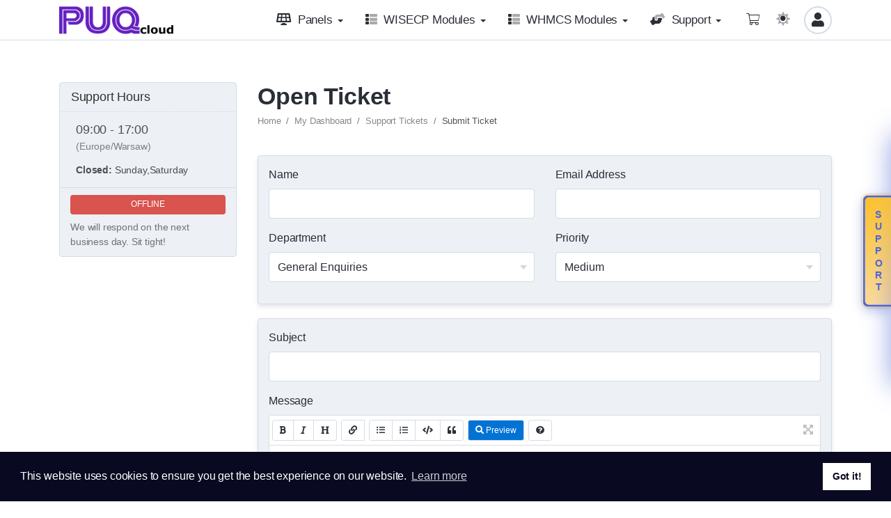

--- FILE ---
content_type: text/html; charset=utf-8
request_url: https://puqcloud.com/submitticket.php?step=2&deptid=1
body_size: 11020
content:
<!DOCTYPE html>
<html lang="en">
<head>
<meta charset="utf-8" />
<meta http-equiv="X-UA-Compatible" content="IE=edge" />
<meta name="viewport" content="width=device-width, initial-scale=1" />
<title>Submit Ticket - PUQ sp. z o.o.</title>





<link rel="stylesheet" href="/assets/css/fontawesome-all.min.css">

<link rel="stylesheet" href="/templates/croster/assets/css/themes/style.min.css?v=1878391785">


<link rel="stylesheet" href="/templates/croster/assets/css/cookieconsent.min.css">

<style rel="stylesheet">
	.logo {
    margin-right: -50px;
}
</style>

<script>
    var csrfToken = '64bd50ef2160897c41c1467ce69a656845c13dcf',
        markdownGuide = 'Markdown Guide',
        locale = 'en',
        saved = 'saved',
        saving = 'autosaving',
        whmcsBaseUrl = "";
    var recaptcha = {"requiredText":"Required","siteKey":"6LfuKhclAAAAAPG8o7WMotDKOhmyu5GslbZIIG5i","apiObject":"grecaptcha","libUrl":"https:\/\/www.google.com\/recaptcha\/api.js?onload=recaptchaLoadCallback&render=explicit"}</script>
<script src="/templates/croster/assets/js/scripts.min.js?v=d575d5"></script>



	
<link rel="icon" type="image/png" href="/assets/favicon.png" />


<style>
.puqcloud-product-image {
  display: flex;
  gap: 5px;
  flex-wrap: wrap;
  justify-content: flex-start;
  align-items: center;
}

.puqcloud-product-image-dev {
  display: flex;
  gap: 5px;
  flex-wrap: wrap;
  justify-content: flex-start;
  align-items: center;
  margin-right: -10px;
  margin-left: -10px;
}

.puqcloud-product-image .puqcloud-width-5-black,
.puqcloud-product-image-dev .puqcloud-width-5-black {
  background: #000000;
  width: 5%;
  height: auto;
  display: inline-block;
}

.puqcloud-product-image .puqcloud-width-10-black,
.puqcloud-product-image-dev .puqcloud-width-10-black {
  background: #000000;
  width: 10%;
  height: auto;
  display: inline-block;
}

.puqcloud-product-image .puqcloud-width-15-black,
.puqcloud-product-image-dev .puqcloud-width-15-black {
  background: #000000;
  width: 15%;
  height: auto;
  display: inline-block;
}

.puqcloud-product-image .puqcloud-width-20-black,
.puqcloud-product-image-dev .puqcloud-width-20-black {
  background: #000000;
  width: 20%;
  height: auto;
  display: inline-block;
}

.puqcloud-product-image .puqcloud-width-25-black,
.puqcloud-product-image-dev .puqcloud-width-25-black {
  background: #000000;
  width: 25%;
  height: auto;
  display: inline-block;
}

.puqcloud-product-image .puqcloud-width-30-black,
.puqcloud-product-image-dev .puqcloud-width-30-black {
  background: #000000;
  width: 30%;
  height: auto;
  display: inline-block;
}

.puqcloud-product-image .puqcloud-width-35-black,
.puqcloud-product-image-dev .puqcloud-width-35-black {
  background: #000000;
  width: 35%;
  height: auto;
  display: inline-block;
}

.puqcloud-product-image .puqcloud-width-40-black,
.puqcloud-product-image-dev .puqcloud-width-40-black {
  background: #000000;
  width: 40%;
  height: auto;
  display: inline-block;
}

.puqcloud-product-image .puqcloud-width-45-black,
.puqcloud-product-image-dev .puqcloud-width-45-black {
  background: #000000;
  width: 45%;
  height: auto;
  display: inline-block;
}

.puqcloud-product-image .puqcloud-width-50-black,
.puqcloud-product-image-dev .puqcloud-width-50-black {
  background: #000000;
  width: 50%;
  height: auto;
  display: inline-block;
}

.puqcloud-product-image .puqcloud-width-55-black,
.puqcloud-product-image-dev .puqcloud-width-55-black {
  background: #000000;
  width: 55%;
  height: auto;
  display: inline-block;
}

.puqcloud-product-image .puqcloud-width-60-black,
.puqcloud-product-image-dev .puqcloud-width-60-black {
  background: #000000;
  width: 60%;
  height: auto;
  display: inline-block;
}

.puqcloud-product-image .puqcloud-width-65-black,
.puqcloud-product-image-dev .puqcloud-width-65-black {
  background: #000000;
  width: 65%;
  height: auto;
  display: inline-block;
}

.puqcloud-product-image .puqcloud-width-70-black,
.puqcloud-product-image-dev .puqcloud-width-70-black {
  background: #000000;
  width: 70%;
  height: auto;
  display: inline-block;
}

.puqcloud-product-image .puqcloud-width-75-black,
.puqcloud-product-image-dev .puqcloud-width-75-black {
  background: #000000;
  width: 75%;
  height: auto;
  display: inline-block;
}

.puqcloud-product-image .puqcloud-width-80-black,
.puqcloud-product-image-dev .puqcloud-width-80-black {
  background: #000000;
  width: 80%;
  height: auto;
  display: inline-block;
}

.puqcloud-product-image .puqcloud-width-85-black,
.puqcloud-product-image-dev .puqcloud-width-85-black {
  background: #000000;
  width: 85%;
  height: auto;
  display: inline-block;
}

.puqcloud-product-image .puqcloud-width-90-black,
.puqcloud-product-image-dev .puqcloud-width-90-black {
  background: #000000;
  width: 90%;
  height: auto;
  display: inline-block;
}

.puqcloud-product-image .puqcloud-width-95-black,
.puqcloud-product-image-dev .puqcloud-width-95-black {
  background: #000000;
  width: 95%;
  height: auto;
  display: inline-block;
}

.puqcloud-product-image .puqcloud-width-100-black,
.puqcloud-product-image-dev .puqcloud-width-100-black {
  background: #000000;
  width: 100%;
  height: auto;
  display: inline-block;
}

.puqcloud-product-image .puqcloud-width-5-white,
.puqcloud-product-image-dev .puqcloud-width-5-white {
  width: 5%;
  height: auto;
  display: inline-block;
}

.puqcloud-product-image .puqcloud-width-10-white,
.puqcloud-product-image-dev .puqcloud-width-10-white {
  width: 10%;
  height: auto;
  display: inline-block;
}

.puqcloud-product-image .puqcloud-width-15-white,
.puqcloud-product-image-dev .puqcloud-width-15-white {
  width: 15%;
  height: auto;
  display: inline-block;
}

.puqcloud-product-image .puqcloud-width-20-white,
.puqcloud-product-image-dev .puqcloud-width-20-white {
  width: 20%;
  height: auto;
  display: inline-block;
}

.puqcloud-product-image .puqcloud-width-25-white,
.puqcloud-product-image-dev .puqcloud-width-25-white {
  width: 25%;
  height: auto;
  display: inline-block;
}

.puqcloud-product-image .puqcloud-width-30-white,
.puqcloud-product-image-dev .puqcloud-width-30-white {
  width: 30%;
  height: auto;
  display: inline-block;
}

.puqcloud-product-image .puqcloud-width-35-white,
.puqcloud-product-image-dev .puqcloud-width-35-white {
  width: 35%;
  height: auto;
  display: inline-block;
}

.puqcloud-product-image .puqcloud-width-40-white,
.puqcloud-product-image-dev .puqcloud-width-40-white {
  width: 40%;
  height: auto;
  display: inline-block;
}

.puqcloud-product-image .puqcloud-width-45-white,
.puqcloud-product-image-dev .puqcloud-width-45-white {
  width: 45%;
  height: auto;
  display: inline-block;
}

.puqcloud-product-image .puqcloud-width-50-white,
.puqcloud-product-image-dev .puqcloud-width-50-white {
  width: 50%;
  height: auto;
  display: inline-block;
}

.puqcloud-product-image .puqcloud-width-55-white,
.puqcloud-product-image-dev .puqcloud-width-55-white {
  width: 55%;
  height: auto;
  display: inline-block;
}

.puqcloud-product-image .puqcloud-width-60-white,
.puqcloud-product-image-dev .puqcloud-width-60-white {
  width: 60%;
  height: auto;
  display: inline-block;
}

.puqcloud-product-image .puqcloud-width-65-white,
.puqcloud-product-image-dev .puqcloud-width-65-white {
  width: 65%;
  height: auto;
  display: inline-block;
}

.puqcloud-product-image .puqcloud-width-70-white,
.puqcloud-product-image-dev .puqcloud-width-70-white {
  width: 70%;
  height: auto;
  display: inline-block;
}

.puqcloud-product-image .puqcloud-width-75-white,
.puqcloud-product-image-dev .puqcloud-width-75-white {
  width: 75%;
  height: auto;
  display: inline-block;
}

.puqcloud-product-image .puqcloud-width-80-white,
.puqcloud-product-image-dev .puqcloud-width-80-white {
  width: 80%;
  height: auto;
  display: inline-block;
}

.puqcloud-product-image .puqcloud-width-85-white,
.puqcloud-product-image-dev .puqcloud-width-85-white {
  width: 85%;
  height: auto;
  display: inline-block;
}

.puqcloud-product-image .puqcloud-width-90-white,
.puqcloud-product-image-dev .puqcloud-width-90-white {
  width: 90%;
  height: auto;
  display: inline-block;
}

.puqcloud-product-image .puqcloud-width-95-white,
.puqcloud-product-image-dev .puqcloud-width-95-white {
  width: 95%;
  height: auto;
  display: inline-block;
}

.puqcloud-product-image .puqcloud-width-100-white,
.puqcloud-product-image-dev .puqcloud-width-100-white {
  width: 100%;
  height: auto;
  display: inline-block;
}
</style>

<script src="assets/js/support-button.js">

<!-- Google tag (gtag.js) -->
<script async src="https://www.googletagmanager.com/gtag/js?id=AW-10987962586"></script>
<script>
  window.dataLayer = window.dataLayer || [];
  function gtag(){dataLayer.push(arguments);}
  gtag('js', new Date());
  gtag('config', 'G-9RYXZFCYTR');
  gtag('config', 'AW-10987962586');
</script>


</head>
<body class=" c-depth f-depth" data-phone-cc-input="">


  

<div class="body-container">
<div id="main-navbar">
    <nav id="nav" class="cros-navbar navbar navbar-expand-lg cros-mega menu-hover submenu1">
		
				
		
			<div class="container">
				<!-- Brand and toggle get grouped for better mobile display -->
				<div class="navbar-header">
					<div class="logo-section">
						<button type="button" class="navbar-toggler" data-toggle="collapse" id="navbar-side-toggle">
							<span></span>
						</button>
						<a class="logo" href="/">
															<img src="/puq-img/logo/logo_PUQ_cloud_d.png" alt="PUQ sp. z o.o." class="logo-light" />
																	<img src="/puq-img/logo/logo_PUQ_cloud_w.png" alt="PUQ sp. z o.o." class="logo-dark" />
																					</a>
					</div>
					<div class="top">
						<ul id="mobile-header" class="nav secondary-menu-mobile">
							
			<li class="dropdown nocaret d-none-280 mr-1">
			<a href="/cart.php?a=view" class="dropdown-toggle">
				<i class="fal fa-shopping-cart"></i> 			</a>
		</li>	
	

	


<li class="dropdown nocaret d-none-280">
	<div class="nav-link" data-toggle="tooltip" data-placement="bottom" data-html="true" data-title="Switch to the <span class='SwicthtoLight'>dark</span><span class='SwicthtoDark'>light</span> theme">
		<label class="form-check-label">
			<input class="tswicther cThemeSwitcher" type="checkbox" >
			<span class="cThemeSwitcher"><i class="fad fa-"></i></span>
		</label>
	</div>
</li>

    <li data-menuItemName="Account" class="Secondary_Navbar-Account d-block no-collapse dropdown no-collapse nocaret user_icon">
        <a class="nav-link dropdown-toggle" data-toggle="dropdown" aria-haspopup="true" aria-expanded="false" href="#">
                        <span><span class='user-avatar avatar-navbar'><i class='fas fa-user mr-0'></i></span></span>
                    </a>
                    <ul class="dropdown-menu dropdown-user">
				            
			
			                                    <li data-menuItemName="Login" class="">
                        <a href="/clientarea.php" class="dropdown-item">
                                                        Login
                                                    </a>
                    </li>
                                                                <li data-menuItemName="Register" class="">
                        <a href="/register.php" class="dropdown-item">
                                                        Register
                                                    </a>
                    </li>
                                                                <li class="dropdown-divider"></li>
                                                                <li data-menuItemName="Forgot Password?" class="">
                        <a href="/index.php?rp=/password/reset" class="dropdown-item">
                                                        Forgot Password?
                                                    </a>
                    </li>
                                        </ul>
            </li>




	
						</ul>
					</div>
					
				</div>

				<!-- Collect the nav links, forms, and other content for toggling -->
				<div class="collapse navbar-collapse" id="primary-nav">
					<ul class="nav navbar-nav ml-auto">
														
			
<li data-menuItemName="Panels" class="dropdown dropdown-megamenu" >
	<a class="nav-link dropdown-toggle" data-toggle="dropdown" aria-haspopup="true" aria-expanded="false" href="#">

	<i class="fas fa-solar-panel"></i>&nbsp;
	<span>Panels</span>

	
	</a>

			
<ul class="dropdown-menu dropdown-mega">
	
				
		<li>
		<div class="mega-menu">
			<div class="container">
				<div class="row">
														
					
				
							<div class="menu-small-box col-xs-6 col-sm-6">
								<div class="item-with-icons">
										<span class="item-icon">
						<i class="fab fa-connectdevelop"></i>
					</span>
								<h4 class="menu-name"> PUQVPNCP panel</h4>
				</div>
						
					<ul class="menu-list">
													<li data-menuItemName="PUQVPNCP">
						<a class="nav-link" href="/puqvpncp.php">
							<i class="fab fa-connectdevelop"></i> 							<span class="item">PUQVPNCP</span>
													</a>
					</li>
													<li data-menuItemName="Get PUQVPNCP panel for FREE.">
						<a class="nav-link" href="/get-puqvpncp-panel-for-free.php">
							<i class="fas fa-piggy-bank"></i> 							<span class="item">Get PUQVPNCP panel for FREE.</span>
													</a>
					</li>
													<li data-menuItemName="Get PUQVNPCP license 90% cheaper.">
						<a class="nav-link" href="/get-puqvpncp-license-90-cheaper.php">
							<i class="fas fa-tag"></i> 							<span class="item">Get PUQVNPCP license 90% cheaper.</span>
													</a>
					</li>
													<li data-menuItemName="ToS for VPNStartup Offer">
						<a class="nav-link" href="https://puqcloud.com/tos-vpnstartup.php">
							<i class="fas fa-book-open"></i> 							<span class="item">ToS for VPNStartup Offer</span>
													</a>
					</li>
													<li data-menuItemName="Documentation">
						<a class="nav-link" href="https://doc.puq.info/books/puqvpncp">
							<i class="fas fa-book"></i> 							<span class="item">Documentation</span>
													</a>
					</li>
							</ul>
			</div>					

	
				
				
							<div class="menu-small-box col-xs-6 col-sm-6">
								<div class="item-with-icons">
										<span class="item-icon">
						<i class="fas fa-network-wired"></i>
					</span>
								<h4 class="menu-name"> PUQCloud panel</h4>
				</div>
						
					<ul class="menu-list">
													<li data-menuItemName="PUQcloud">
						<a class="nav-link" href="/puqcloud-panel.php">
							<i class="fad fa-solar-panel"></i> 							<span class="item">PUQcloud</span>
													</a>
					</li>
													<li data-menuItemName="PUQCloud Sponsors">
						<a class="nav-link" href="/puqcloud-sponsors.php">
							<i class="fas fa-users"></i> 							<span class="item">PUQCloud Sponsors</span>
													</a>
					</li>
													<li data-menuItemName="PUQCloud Volunteers">
						<a class="nav-link" href="/puqcloud-volunteers.php">
							<i class="fas fa-user-plus"></i> 							<span class="item">PUQCloud Volunteers</span>
													</a>
					</li>
													<li data-menuItemName="Demo PUQcloud Panel">
						<a class="nav-link" href="/puqcloud-panel-demo.php">
							<i class="fas fa-laptop-code"></i> 							<span class="item">Demo PUQcloud Panel</span>
													</a>
					</li>
													<li data-menuItemName="Technical Details">
						<a class="nav-link" href="/puqcloud-panel-technical-details.php">
							<i class="fas fa-cog"></i> 							<span class="item">Technical Details</span>
													</a>
					</li>
													<li data-menuItemName="Route map">
						<a class="nav-link" href="/puqcloud-panel-route-map.php">
							<i class="far fa-route"></i> 							<span class="item">Route map</span>
													</a>
					</li>
													<li data-menuItemName="Documentation">
						<a class="nav-link" href="https://doc.puq.info/books/puqcloud-panel">
							<i class="fas fa-book"></i> 							<span class="item">Documentation</span>
													</a>
					</li>
							</ul>
			</div>					

	
							
		</div>
	</div>
</div>
</li>

</ul>

</li>
			
<li data-menuItemName="WISECP Modules" class="dropdown dropdown-megamenu" >
	<a class="nav-link dropdown-toggle" data-toggle="dropdown" aria-haspopup="true" aria-expanded="false" href="#">

	<i class="fad fa-th-list"></i>&nbsp;
	<span>WISECP Modules</span>

	
	</a>

			
<ul class="dropdown-menu dropdown-mega">
	
				
		<li>
		<div class="mega-menu">
			<div class="container">
				<div class="row">
														
					
				
							<div class="menu-small-box col-xs-6 col-sm-3">
										
				<a href="/store/" class="item-heading">
				<div class="item-with-icons no-margin">
											<span class="item-icon">
							<i class="fad fa-abacus"></i>
						</span>
										<h4 class="menu-name">All products</h4>
				</div>
				</a>
								<div class="html-item"><a href="/link.php?id=78" target="_blank"><img src="/downloads/wisecp-logo-white.png" width="80%"></a>
<br></div>
		
					<ul class="menu-list">
													<li data-menuItemName="Extra Support">
						<a class="nav-link" href="/technical-support.php">
							<i class="fas fa-handshake"></i> 							<span class="item">Extra Support</span>
													</a>
					</li>
													<li data-menuItemName="Development licenses">
						<a class="nav-link" href="https://puqcloud.com/dev-licenses-wisecp.php">
							<i class="fad fa-tools"></i> 							<span class="item">Development licenses</span>
													</a>
					</li>
							</ul>
			</div>					

	
				
				
							<div class="menu-small-box col-xs-6 col-sm-3">
								<div class="item-with-icons">
										<span class="item-icon">
						<i class="fad fa-smoke"></i>
					</span>
								<h4 class="menu-name">WISECP modules CLOUDs</h4>
				</div>
						
					<ul class="menu-list">
													<li data-menuItemName="WISECP Module Digital Product">
						<a class="nav-link" href="/wisecp-module-digital-product.php">
							<i class="far fa-cloud-download"></i> 							<span class="item">WISECP Module Digital Product</span>
													</a>
					</li>
													<li data-menuItemName="WISECP Module Nextcloud">
						<a class="nav-link" href="/wisecp-module-nextcloud.php">
							<i class="far fa-cloud-download"></i> 							<span class="item">WISECP Module Nextcloud</span>
													</a>
					</li>
													<li data-menuItemName="WISECP Module MinIO S3">
						<a class="nav-link" href="/wisecp-module-minio-s3.php">
							<i class="far fa-cloud-download"></i> 							<span class="item">WISECP Module MinIO S3</span>
													</a>
					</li>
													<li data-menuItemName="WISECP Module ownCloud">
						<a class="nav-link" href="/wisecp-module-owncloud.php">
							<i class="far fa-cloud-download"></i> 							<span class="item">WISECP Module ownCloud</span>
													</a>
					</li>
							</ul>
			</div>					

	
				
				
							<div class="menu-small-box col-xs-6 col-sm-3">
								<div class="item-with-icons">
										<span class="item-icon">
						<i class="far fa-list-alt"></i>
					</span>
								<h4 class="menu-name">WISECP modules VPNs</h4>
				</div>
						
					<ul class="menu-list">
													<li data-menuItemName="WISECP Module Mikrotik WireGuard VPN">
						<a class="nav-link" href="/wisecp-module-mikrotik-wireguard-vpn.php">
							<i class="far fa-code-merge"></i> 							<span class="item">WISECP Module Mikrotik WireGuard VPN</span>
													</a>
					</li>
													<li data-menuItemName="WISECP Module Mikrotik WireGuard Business-VPN">
						<a class="nav-link" href="/wisecp-module-mikrotik-wireguard-business-vpn.php">
							<i class="far fa-code-merge"></i> 							<span class="item">WISECP Module Mikrotik WireGuard Business-VPN</span>
													</a>
					</li>
													<li data-menuItemName="WISECP Module WireGuard VPN">
						<a class="nav-link" href="/wisecp-module-wireguard-vpn.php">
							<i class="far fa-code-merge"></i> 							<span class="item">WISECP Module WireGuard VPN</span>
													</a>
					</li>
													<li data-menuItemName="WISECP Module WireGuard Business-VPN">
						<a class="nav-link" href="/wisecp-module-wireguard-business-vpn.php">
							<i class="far fa-code-merge"></i> 							<span class="item">WISECP Module WireGuard Business-VPN</span>
													</a>
					</li>
							</ul>
			</div>					

	
				
				
							<div class="menu-small-box col-xs-6 col-sm-3">
								<div class="item-with-icons">
										<span class="item-icon">
						<i class="fas fa-photo-video"></i>
					</span>
								<h4 class="menu-name">WISECP modules MEDIA</h4>
				</div>
						
					<ul class="menu-list">
													<li data-menuItemName="WISECP Module Emby">
						<a class="nav-link" href="/wisecp-module-emby.php">
							<i class="fad fa-film"></i> 							<span class="item">WISECP Module Emby</span>
													</a>
					</li>
													<li data-menuItemName="WISECP Module Emby Family">
						<a class="nav-link" href="/wisecp-module-emby-family.php">
							<i class="fad fa-film"></i> 							<span class="item">WISECP Module Emby Family</span>
													</a>
					</li>
													<li data-menuItemName="WISECP Module Jellyfin Family">
						<a class="nav-link" href="/wisecp-module-jellyfin-family.php">
							<i class="fad fa-film"></i> 							<span class="item">WISECP Module Jellyfin Family</span>
													</a>
					</li>
													<li data-menuItemName="WISECP Module Jellyfin">
						<a class="nav-link" href="/wisecp-module-jellyfin.php">
							<i class="fad fa-film"></i> 							<span class="item">WISECP Module Jellyfin</span>
													</a>
					</li>
							</ul>
			</div>					

	
							
		</div>
	</div>
</div>
</li>

</ul>

</li>
			
<li data-menuItemName="WHMCS Modules" class="dropdown dropdown-megamenu" >
	<a class="nav-link dropdown-toggle" data-toggle="dropdown" aria-haspopup="true" aria-expanded="false" href="#">

	<i class="fad fa-th-list"></i>&nbsp;
	<span>WHMCS Modules</span>

	
	</a>

			
<ul class="dropdown-menu dropdown-mega">
	
				
		<li>
		<div class="mega-menu">
			<div class="container">
				<div class="row">
														
					
				
							<div class="menu-small-box col-xs-6 col-sm-4">
										
				<a href="/store/" class="item-heading">
				<div class="item-with-icons no-margin">
											<span class="item-icon">
							<i class="fad fa-abacus"></i>
						</span>
										<h4 class="menu-name">All products</h4>
				</div>
				</a>
								<div class="html-item"><a href="/link.php?id=77" target="_blank"><img src="/assets/img/whmcs.png" width="80%"></a>
<br></div>
		
					<ul class="menu-list">
													<li data-menuItemName="Extra Support">
						<a class="nav-link" href="/technical-support.php">
							<i class="fas fa-handshake"></i> 							<span class="item">Extra Support</span>
													</a>
					</li>
													<li data-menuItemName="Demo Services">
						<a class="nav-link" href="/index.php?rp=/store/demo-services">
							<i class="fal fa-tachometer-alt-fastest"></i> 							<span class="item">Demo Services</span>
													</a>
					</li>
													<li data-menuItemName="Development licenses">
						<a class="nav-link" href="https://puqcloud.com/dev-licenses-whmcs.php">
							<i class="fad fa-tools"></i> 							<span class="item">Development licenses</span>
													</a>
					</li>
													<li data-menuItemName="WHMCS Module Support by time">
						<a class="nav-link" href="/whmcs-module-support-by-time.php">
							<i class="fad fa-business-time"></i> 							<span class="item">WHMCS Module Support by time</span>
													</a>
					</li>
													<li data-menuItemName="WHMCS Addon PUQ Customization">
						<a class="nav-link" href="/whmcs-addon-puq-customization.php">
							<i class="fad fa-cogs"></i> 							<span class="item">WHMCS Addon PUQ Customization</span>
													</a>
					</li>
													<li data-menuItemName="WHMCS Payment Gateways">
						<a class="nav-link" href="/whmcs-payment-gateways.php">
							<i class="fab fa-bitcoin"></i> 							<span class="item">WHMCS Payment Gateways</span>
													</a>
					</li>
							</ul>
			</div>					

	
				
				
							<div class="menu-small-box col-xs-6 col-sm-4">
										
				<a href="/whmcs-modules-cloud.php" class="item-heading">
				<div class="item-with-icons no-margin">
											<span class="item-icon">
							<i class="fad fa-smoke"></i>
						</span>
										<h4 class="menu-name">WHMCS modules CLOUDs</h4>
				</div>
				</a>
					
					<ul class="menu-list">
													<li data-menuItemName="WHMCS Module Digital Product">
						<a class="nav-link" href="/whmcs-module-digital-product.php">
							<i class="far fa-cloud-download"></i> 							<span class="item">WHMCS Module Digital Product</span>
													</a>
					</li>
													<li data-menuItemName="WHMCS Module ReverseDNS">
						<a class="nav-link" href="/whmcs-module-reversedns.php">
							<i class="far fa-cloud-download"></i> 							<span class="item">WHMCS Module ReverseDNS</span>
													</a>
					</li>
													<li data-menuItemName="WHMCS Module PowerDNS">
						<a class="nav-link" href="/whmcs-module-powerdns.php">
							<i class="far fa-cloud-download"></i> 							<span class="item">WHMCS Module PowerDNS</span>
													</a>
					</li>
													<li data-menuItemName="WHMCS Module Hetzner Datacenter">
						<a class="nav-link" href="/whmcs-module-hetzner-datacenter.php">
							<i class="far fa-cloud-download"></i> 							<span class="item">WHMCS Module Hetzner Datacenter</span>
													</a>
					</li>
													<li data-menuItemName="WHMCS Module Nextcloud">
						<a class="nav-link" href="/whmcs-module-nextcloud.php">
							<i class="far fa-cloud-download"></i> 							<span class="item">WHMCS Module Nextcloud</span>
													</a>
					</li>
													<li data-menuItemName="WHMCS Module ownCloud">
						<a class="nav-link" href="/whmcs-module-owncloud.php">
							<i class="far fa-cloud-download"></i> 							<span class="item">WHMCS Module ownCloud</span>
													</a>
					</li>
													<li data-menuItemName="WHMCS Module HestiaCP">
						<a class="nav-link" href="/whmcs-module-hestiacp.php">
							<i class="far fa-cloud-download"></i> 							<span class="item">WHMCS Module HestiaCP</span>
													</a>
					</li>
													<li data-menuItemName="WHMCS Module Proxmox KVM">
						<a class="nav-link" href="/whmcs-module-proxmox-kvm.php">
							<i class="far fa-cloud-download"></i> 							<span class="item">WHMCS Module Proxmox KVM</span>
													</a>
					</li>
													<li data-menuItemName="WHMCS Module Synology">
						<a class="nav-link" href="/whmcs-module-synology.php">
							<i class="far fa-cloud-download"></i> 							<span class="item">WHMCS Module Synology</span>
													</a>
					</li>
													<li data-menuItemName="WHMCS Module MinIO S3">
						<a class="nav-link" href="/whmcs-module-minio-s3.php">
							<i class="far fa-cloud-download"></i> 							<span class="item">WHMCS Module MinIO S3</span>
													</a>
					</li>
							</ul>
			</div>					

	
				
				
							<div class="menu-small-box col-xs-6 col-sm-4">
										
				<a href="https://puqcloud.com/whmcs-modules-docker.php" class="item-heading">
				<div class="item-with-icons no-margin">
											<span class="item-icon">
							<i class="fab fa-docker"></i>
						</span>
										<h4 class="menu-name">WHMCS modules DOCKERs</h4>
				</div>
				</a>
					
					<ul class="menu-list">
													<li data-menuItemName="WHMCS module Docker n8n">
						<a class="nav-link" href="/whmcs-module-docker-n8n.php">
							<i class="fab fa-docker"></i> 							<span class="item">WHMCS module Docker n8n</span>
													</a>
					</li>
													<li data-menuItemName="WHMCS module Docker Grafana">
						<a class="nav-link" href="/whmcs-module-docker-grafana.php">
							<i class="fab fa-docker"></i> 							<span class="item">WHMCS module Docker Grafana</span>
													</a>
					</li>
													<li data-menuItemName="WHMCS module Docker InfluxDB">
						<a class="nav-link" href="/whmcs-module-docker-influxdb.php">
							<i class="fab fa-docker"></i> 							<span class="item">WHMCS module Docker InfluxDB</span>
													</a>
					</li>
													<li data-menuItemName="WHMCS module Docker NextCloud">
						<a class="nav-link" href="/whmcs-module-docker-nextcloud.php">
							<i class="fab fa-docker"></i> 							<span class="item">WHMCS module Docker NextCloud</span>
													</a>
					</li>
													<li data-menuItemName="WHMCS module Docker Immich">
						<a class="nav-link" href="/whmcs-module-docker-immich.php">
							<i class="fab fa-docker"></i> 							<span class="item">WHMCS module Docker Immich</span>
													</a>
					</li>
													<li data-menuItemName="WHMCS Module Docker MinIO">
						<a class="nav-link" href="/whmcs-module-docker-minio.php">
							<i class="fab fa-docker"></i> 							<span class="item">WHMCS Module Docker MinIO</span>
													</a>
					</li>
							</ul>
			</div>					

	
				
				
							<div class="menu-small-box col-xs-6 col-sm-4 border-top">
								<div class="item-with-icons">
									<h4 class="menu-name"> </h4>
				</div>
						
			</div>					

	
				
				
							<div class="menu-small-box col-xs-6 col-sm-4">
										
				<a href="/whmcs-modules-vpn.php" class="item-heading">
				<div class="item-with-icons no-margin">
											<span class="item-icon">
							<i class="far fa-list-alt"></i>
						</span>
										<h4 class="menu-name">WHMCS modules VPNs</h4>
				</div>
				</a>
					
					<ul class="menu-list">
													<li data-menuItemName="WHMCS Module Mikrotik VPN">
						<a class="nav-link" href="/whmcs-module-mikrotik-vpn.php">
							<i class="far fa-code-merge"></i> 							<span class="item">WHMCS Module Mikrotik VPN</span>
													</a>
					</li>
													<li data-menuItemName="WHMCS Module Business-VPN">
						<a class="nav-link" href="/whmcs-module-business-vpn.php">
							<i class="far fa-code-merge"></i> 							<span class="item">WHMCS Module Business-VPN</span>
													</a>
					</li>
													<li data-menuItemName="WHMCS Module Mikrotik WireGuard VPN">
						<a class="nav-link" href="/whmcs-module-mikrotik-wireguard-vpn.php">
							<i class="far fa-code-merge"></i> 							<span class="item">WHMCS Module Mikrotik WireGuard VPN</span>
													</a>
					</li>
													<li data-menuItemName="WHMCS Module WireGuard VPN">
						<a class="nav-link" href="/whmcs-module-wireguard-vpn.php">
							<i class="far fa-code-merge"></i> 							<span class="item">WHMCS Module WireGuard VPN</span>
													</a>
					</li>
													<li data-menuItemName="WHMCS Module WireGuard Business-VPN">
						<a class="nav-link" href="/whmcs-module-wireguard-business-vpn.php">
							<i class="far fa-code-merge"></i> 							<span class="item">WHMCS Module WireGuard Business-VPN</span>
													</a>
					</li>
							</ul>
			</div>					

	
				
				
							<div class="menu-small-box col-xs-6 col-sm-4">
										
				<a href="/whmcs-modules-media.php" class="item-heading">
				<div class="item-with-icons no-margin">
											<span class="item-icon">
							<i class="fas fa-photo-video"></i>
						</span>
										<h4 class="menu-name">WHMCS modules MEDIAs</h4>
				</div>
				</a>
					
					<ul class="menu-list">
													<li data-menuItemName="WHMCS Module Jellyfin">
						<a class="nav-link" href="/whmcs-module-jellyfin.php">
							<i class="fad fa-film"></i> 							<span class="item">WHMCS Module Jellyfin</span>
													</a>
					</li>
													<li data-menuItemName="WHMCS Module Jellyfin Family">
						<a class="nav-link" href="/whmcs-module-jellyfin-family.php">
							<i class="fad fa-film"></i> 							<span class="item">WHMCS Module Jellyfin Family</span>
													</a>
					</li>
													<li data-menuItemName="WHMCS Module Emby">
						<a class="nav-link" href="/whmcs-module-emby.php">
							<i class="fad fa-film"></i> 							<span class="item">WHMCS Module Emby</span>
													</a>
					</li>
													<li data-menuItemName="WHMCS Module Emby Family">
						<a class="nav-link" href="/whmcs-module-emby-family.php">
							<i class="fad fa-film"></i> 							<span class="item">WHMCS Module Emby Family</span>
													</a>
					</li>
							</ul>
			</div>					

	
							
		</div>
	</div>
</div>
</li>

</ul>

</li>
			
<li data-menuItemName="Support  " class="dropdown dropdown-megamenu" >
	<a class="nav-link dropdown-toggle" data-toggle="dropdown" aria-haspopup="true" aria-expanded="false" href="#">

	<i class="fad fa-hands-helping"></i>&nbsp;
	<span>Support  </span>

	
	</a>

			
<ul class="dropdown-menu dropdown-mega">
	
				
		<li>
		<div class="mega-menu">
			<div class="container">
				<div class="row">
														
					
				
							<div class="menu-small-box col-xs-6 col-sm-3">
								<div class="item-with-icons">
										<span class="item-icon">
						<i class="far fa-comment-exclamation"></i>
					</span>
								<h4 class="menu-name">Ask Us</h4>
				</div>
						
					<ul class="menu-list">
													<li data-menuItemName="Extra Support">
						<a class="nav-link" href="/technical-support.php">
							<i class="fas fa-handshake"></i> 							<span class="item">Extra Support</span>
													</a>
					</li>
													<li data-menuItemName="Open Ticket">
						<a class="nav-link" href="/submitticket.php">
							<i class="far fa-comment-alt-edit"></i> 							<span class="item">Open Ticket</span>
													</a>
					</li>
													<li data-menuItemName="FAQ">
						<a class="nav-link" href="https://faq.puqcloud.com/">
							<i class="fad fa-comments"></i> 							<span class="item">FAQ</span>
													</a>
					</li>
													<li data-menuItemName="Documentation">
						<a class="nav-link" href="https://doc.puq.info/">
							<i class="fas fa-book"></i> 							<span class="item">Documentation</span>
													</a>
					</li>
							</ul>
			</div>					

	
				
				
							<div class="menu-small-box col-xs-6 col-sm-3">
								<div class="item-with-icons">
										<span class="item-icon">
						<i class="fab fa-readme"></i>
					</span>
								<h4 class="menu-name">About Our Company</h4>
				</div>
						
					<ul class="menu-list">
													<li data-menuItemName="About Us">
						<a class="nav-link" href="/aboutus.php">
							<i class="far fa-address-card"></i> 							<span class="item">About Us</span>
													</a>
					</li>
													<li data-menuItemName="Company legal details">
						<a class="nav-link" href="/company-legal-details.php">
							<i class="fal fa-stamp"></i> 							<span class="item">Company legal details</span>
													</a>
					</li>
													<li data-menuItemName="Contact Us">
						<a class="nav-link" href="/contact.php">
							<i class="far fa-phone-square"></i> 							<span class="item">Contact Us</span>
													</a>
					</li>
							</ul>
			</div>					

	
				
				
							<div class="menu-small-box col-xs-6 col-sm-3">
								<div class="item-with-icons">
										<span class="item-icon">
						<i class="fad fa-books"></i>
					</span>
								<h4 class="menu-name">Legal</h4>
				</div>
						
					<ul class="menu-list">
													<li data-menuItemName="Terms Of Service">
						<a class="nav-link" href="/tos.php">
							<i class="fas fa-book-open"></i> 							<span class="item">Terms Of Service</span>
													</a>
					</li>
													<li data-menuItemName="Paid Support Policy">
						<a class="nav-link" href="/paid-support-policy.php">
							<i class="fas fa-handshake"></i> 							<span class="item">Paid Support Policy</span>
													</a>
					</li>
													<li data-menuItemName="Disclaimer">
						<a class="nav-link" href="/puq-customization-whmcs-addon-important-disclaimer.php">
							<i class="fas fa-file-exclamation"></i> 							<span class="item">Disclaimer</span>
													</a>
					</li>
													<li data-menuItemName="7-day grace period">
						<a class="nav-link" href="/7-day-grace-period.php">
							<i class="far fa-tachometer-alt-fastest"></i> 							<span class="item">7-day grace period</span>
													</a>
					</li>
													<li data-menuItemName="Refund Policy">
						<a class="nav-link" href="/refund-policy.php">
							<i class="far fa-poll-h"></i> 							<span class="item">Refund Policy</span>
													</a>
					</li>
													<li data-menuItemName="Privacy policy">
						<a class="nav-link" href="/privacy-policy.php">
							<i class="fad fa-fingerprint"></i> 							<span class="item">Privacy policy</span>
													</a>
					</li>
													<li data-menuItemName="TOS VPNStartup Offer">
						<a class="nav-link" href="/tos-vpnstartup.php">
							<i class="fas fa-chalkboard-teacher"></i> 							<span class="item">TOS VPNStartup Offer</span>
													</a>
					</li>
							</ul>
			</div>					

	
				
				
							<div class="menu-small-box col-xs-6 col-sm-3">
								<div class="item-with-icons">
										<span class="item-icon">
						<i class="fad fa-link"></i>
					</span>
								<h4 class="menu-name">Helpful Links</h4>
				</div>
						
					<ul class="menu-list">
													<li data-menuItemName="News">
						<a class="nav-link" href="/news.php">
							<i class="fad fa-newspaper"></i> 							<span class="item">News</span>
													</a>
					</li>
													<li data-menuItemName="FAQ">
						<a class="nav-link" href="https://faq.puqcloud.com/">
							<i class="fad fa-comments"></i> 							<span class="item">FAQ</span>
													</a>
					</li>
													<li data-menuItemName="Download WHMCS modules">
						<a class="nav-link" href="https://download.puqcloud.com/WHMCS/servers/">
							<i class="fab fa-whmcs"></i> 							<span class="item">Download WHMCS modules</span>
													</a>
					</li>
													<li data-menuItemName="Download Control panels">
						<a class="nav-link" href="https://download.puqcloud.com/cp/">
							<i class="fad fa-solar-panel"></i> 							<span class="item">Download Control panels</span>
													</a>
					</li>
							</ul>
			</div>					

	
							
		</div>
	</div>
</div>
</li>

</ul>

</li>

											</ul>

					<ul id="header" class="nav navbar-nav navbar-right d-none d-md-block d-lg-block d-xl-block">
						
			<li class="dropdown nocaret d-none-280 mr-1">
			<a href="/cart.php?a=view" class="dropdown-toggle">
				<i class="fal fa-shopping-cart"></i> 			</a>
		</li>	
	

	


<li class="dropdown nocaret d-none-280">
	<div class="nav-link" data-toggle="tooltip" data-placement="bottom" data-html="true" data-title="Switch to the <span class='SwicthtoLight'>dark</span><span class='SwicthtoDark'>light</span> theme">
		<label class="form-check-label">
			<input class="tswicther cThemeSwitcher" type="checkbox" >
			<span class="cThemeSwitcher"><i class="fad fa-"></i></span>
		</label>
	</div>
</li>

    <li data-menuItemName="Account" class="Secondary_Navbar-Account d-block no-collapse dropdown no-collapse nocaret user_icon">
        <a class="nav-link dropdown-toggle" data-toggle="dropdown" aria-haspopup="true" aria-expanded="false" href="#">
                        <span><span class='user-avatar avatar-navbar'><i class='fas fa-user mr-0'></i></span></span>
                    </a>
                    <ul class="dropdown-menu dropdown-user">
				            
			
			                                    <li data-menuItemName="Login" class="">
                        <a href="/clientarea.php" class="dropdown-item">
                                                        Login
                                                    </a>
                    </li>
                                                                <li data-menuItemName="Register" class="">
                        <a href="/register.php" class="dropdown-item">
                                                        Register
                                                    </a>
                    </li>
                                                                <li class="dropdown-divider"></li>
                                                                <li data-menuItemName="Forgot Password?" class="">
                        <a href="/index.php?rp=/password/reset" class="dropdown-item">
                                                        Forgot Password?
                                                    </a>
                    </li>
                                        </ul>
            </li>




					</ul>
				</div><!-- /.navbar-collapse -->
			</div>
		
    </nav>
	
			
	<nav class="navbar-side primary d-print-none d-lg-none" id="navbar-side">					
		
<div class="sidebar-scroll">
	<div class="media-search">	
		<div class="input-icon">
			<span class="fa fa-search"></span>
			<input type="text" class="input-menu" id="input-items">
		</div>
	</div>
	<ul id="side" class="nav navbar-nav side-nav">	
		

<li class="home-item">
	<a href="/">
	<span class="mtext menu-name">Home</span></a>					
</li>

			
<li data-menuItemName="Panels" class="Primary_Navbar-Panels panel dropdown-megamenu">
	<a class="accordion-toggle" data-toggle="collapse dropdown" href="javascript:;">

	<i class="fas fa-solar-panel"></i>
	<span class="mtext menu-name">Panels</span>

	
	<span class="fa arrow"></span>
	</a>

			
<ul class="collapse nav dropdown-mega">
	

												
					
				
							<li class="col-xs-6 col-sm-6">						
				<a class="accordion-toggle" data-toggle="collapse dropdown" href="javascript:;">
											<i class="fab fa-connectdevelop"></i>
										<span class="mtext menu-name"> PUQVPNCP panel</span>
					<span class="fa arrow"></span>				</a>
				
					<ul class="nav collapse">
													<li data-menuItemName="PUQVPNCP">
						<a href="/puqvpncp.php">
							<i class="fab fa-connectdevelop"></i> 							<span class="mtext menu-name">PUQVPNCP</span>
													</a>
					</li>
													<li data-menuItemName="Get PUQVPNCP panel for FREE.">
						<a href="/get-puqvpncp-panel-for-free.php">
							<i class="fas fa-piggy-bank"></i> 							<span class="mtext menu-name">Get PUQVPNCP panel for FREE.</span>
													</a>
					</li>
													<li data-menuItemName="Get PUQVNPCP license 90% cheaper.">
						<a href="/get-puqvpncp-license-90-cheaper.php">
							<i class="fas fa-tag"></i> 							<span class="mtext menu-name">Get PUQVNPCP license 90% cheaper.</span>
													</a>
					</li>
													<li data-menuItemName="ToS for VPNStartup Offer">
						<a href="https://puqcloud.com/tos-vpnstartup.php">
							<i class="fas fa-book-open"></i> 							<span class="mtext menu-name">ToS for VPNStartup Offer</span>
													</a>
					</li>
													<li data-menuItemName="Documentation">
						<a href="https://doc.puq.info/books/puqvpncp">
							<i class="fas fa-book"></i> 							<span class="mtext menu-name">Documentation</span>
													</a>
					</li>
							</ul>
			</li>					

	
				
				
							<li class="col-xs-6 col-sm-6">						
				<a class="accordion-toggle" data-toggle="collapse dropdown" href="javascript:;">
											<i class="fas fa-network-wired"></i>
										<span class="mtext menu-name"> PUQCloud panel</span>
					<span class="fa arrow"></span>				</a>
				
					<ul class="nav collapse">
													<li data-menuItemName="PUQcloud">
						<a href="/puqcloud-panel.php">
							<i class="fad fa-solar-panel"></i> 							<span class="mtext menu-name">PUQcloud</span>
													</a>
					</li>
													<li data-menuItemName="PUQCloud Sponsors">
						<a href="/puqcloud-sponsors.php">
							<i class="fas fa-users"></i> 							<span class="mtext menu-name">PUQCloud Sponsors</span>
													</a>
					</li>
													<li data-menuItemName="PUQCloud Volunteers">
						<a href="/puqcloud-volunteers.php">
							<i class="fas fa-user-plus"></i> 							<span class="mtext menu-name">PUQCloud Volunteers</span>
													</a>
					</li>
													<li data-menuItemName="Demo PUQcloud Panel">
						<a href="/puqcloud-panel-demo.php">
							<i class="fas fa-laptop-code"></i> 							<span class="mtext menu-name">Demo PUQcloud Panel</span>
													</a>
					</li>
													<li data-menuItemName="Technical Details">
						<a href="/puqcloud-panel-technical-details.php">
							<i class="fas fa-cog"></i> 							<span class="mtext menu-name">Technical Details</span>
													</a>
					</li>
													<li data-menuItemName="Route map">
						<a href="/puqcloud-panel-route-map.php">
							<i class="far fa-route"></i> 							<span class="mtext menu-name">Route map</span>
													</a>
					</li>
													<li data-menuItemName="Documentation">
						<a href="https://doc.puq.info/books/puqcloud-panel">
							<i class="fas fa-book"></i> 							<span class="mtext menu-name">Documentation</span>
													</a>
					</li>
							</ul>
			</li>					

	
			
</ul>

</li>
			
<li data-menuItemName="WISECP Modules" class="Primary_Navbar-WISECP_Modules panel dropdown-megamenu">
	<a class="accordion-toggle" data-toggle="collapse dropdown" href="javascript:;">

	<i class="fad fa-th-list"></i>
	<span class="mtext menu-name">WISECP Modules</span>

	
	<span class="fa arrow"></span>
	</a>

			
<ul class="collapse nav dropdown-mega">
	

												
					
				
							<li class="col-xs-6 col-sm-3">						
				<a class="accordion-toggle" data-toggle="collapse dropdown" href="javascript:;">
											<i class="fad fa-abacus"></i>
										<span class="mtext menu-name">All products</span>
					<span class="fa arrow"></span>				</a>
									<div class="html-item"><a href="/link.php?id=78" target="_blank"><img src="/downloads/wisecp-logo-white.png" width="80%"></a>
<br></div>
				
					<ul class="nav collapse">
													<li data-menuItemName="Extra Support">
						<a href="/technical-support.php">
							<i class="fas fa-handshake"></i> 							<span class="mtext menu-name">Extra Support</span>
													</a>
					</li>
													<li data-menuItemName="Development licenses">
						<a href="https://puqcloud.com/dev-licenses-wisecp.php">
							<i class="fad fa-tools"></i> 							<span class="mtext menu-name">Development licenses</span>
													</a>
					</li>
							</ul>
			</li>					

	
				
				
							<li class="col-xs-6 col-sm-3">						
				<a class="accordion-toggle" data-toggle="collapse dropdown" href="javascript:;">
											<i class="fad fa-smoke"></i>
										<span class="mtext menu-name">WISECP modules CLOUDs</span>
					<span class="fa arrow"></span>				</a>
				
					<ul class="nav collapse">
													<li data-menuItemName="WISECP Module Digital Product">
						<a href="/wisecp-module-digital-product.php">
							<i class="far fa-cloud-download"></i> 							<span class="mtext menu-name">WISECP Module Digital Product</span>
													</a>
					</li>
													<li data-menuItemName="WISECP Module Nextcloud">
						<a href="/wisecp-module-nextcloud.php">
							<i class="far fa-cloud-download"></i> 							<span class="mtext menu-name">WISECP Module Nextcloud</span>
													</a>
					</li>
													<li data-menuItemName="WISECP Module MinIO S3">
						<a href="/wisecp-module-minio-s3.php">
							<i class="far fa-cloud-download"></i> 							<span class="mtext menu-name">WISECP Module MinIO S3</span>
													</a>
					</li>
													<li data-menuItemName="WISECP Module ownCloud">
						<a href="/wisecp-module-owncloud.php">
							<i class="far fa-cloud-download"></i> 							<span class="mtext menu-name">WISECP Module ownCloud</span>
													</a>
					</li>
							</ul>
			</li>					

	
				
				
							<li class="col-xs-6 col-sm-3">						
				<a class="accordion-toggle" data-toggle="collapse dropdown" href="javascript:;">
											<i class="far fa-list-alt"></i>
										<span class="mtext menu-name">WISECP modules VPNs</span>
					<span class="fa arrow"></span>				</a>
				
					<ul class="nav collapse">
													<li data-menuItemName="WISECP Module Mikrotik WireGuard VPN">
						<a href="/wisecp-module-mikrotik-wireguard-vpn.php">
							<i class="far fa-code-merge"></i> 							<span class="mtext menu-name">WISECP Module Mikrotik WireGuard VPN</span>
													</a>
					</li>
													<li data-menuItemName="WISECP Module Mikrotik WireGuard Business-VPN">
						<a href="/wisecp-module-mikrotik-wireguard-business-vpn.php">
							<i class="far fa-code-merge"></i> 							<span class="mtext menu-name">WISECP Module Mikrotik WireGuard Business-VPN</span>
													</a>
					</li>
													<li data-menuItemName="WISECP Module WireGuard VPN">
						<a href="/wisecp-module-wireguard-vpn.php">
							<i class="far fa-code-merge"></i> 							<span class="mtext menu-name">WISECP Module WireGuard VPN</span>
													</a>
					</li>
													<li data-menuItemName="WISECP Module WireGuard Business-VPN">
						<a href="/wisecp-module-wireguard-business-vpn.php">
							<i class="far fa-code-merge"></i> 							<span class="mtext menu-name">WISECP Module WireGuard Business-VPN</span>
													</a>
					</li>
							</ul>
			</li>					

	
				
				
							<li class="col-xs-6 col-sm-3">						
				<a class="accordion-toggle" data-toggle="collapse dropdown" href="javascript:;">
											<i class="fas fa-photo-video"></i>
										<span class="mtext menu-name">WISECP modules MEDIA</span>
					<span class="fa arrow"></span>				</a>
				
					<ul class="nav collapse">
													<li data-menuItemName="WISECP Module Emby">
						<a href="/wisecp-module-emby.php">
							<i class="fad fa-film"></i> 							<span class="mtext menu-name">WISECP Module Emby</span>
													</a>
					</li>
													<li data-menuItemName="WISECP Module Emby Family">
						<a href="/wisecp-module-emby-family.php">
							<i class="fad fa-film"></i> 							<span class="mtext menu-name">WISECP Module Emby Family</span>
													</a>
					</li>
													<li data-menuItemName="WISECP Module Jellyfin Family">
						<a href="/wisecp-module-jellyfin-family.php">
							<i class="fad fa-film"></i> 							<span class="mtext menu-name">WISECP Module Jellyfin Family</span>
													</a>
					</li>
													<li data-menuItemName="WISECP Module Jellyfin">
						<a href="/wisecp-module-jellyfin.php">
							<i class="fad fa-film"></i> 							<span class="mtext menu-name">WISECP Module Jellyfin</span>
													</a>
					</li>
							</ul>
			</li>					

	
			
</ul>

</li>
			
<li data-menuItemName="WHMCS Modules" class="Primary_Navbar-WHMCS_Modules panel dropdown-megamenu">
	<a class="accordion-toggle" data-toggle="collapse dropdown" href="javascript:;">

	<i class="fad fa-th-list"></i>
	<span class="mtext menu-name">WHMCS Modules</span>

	
	<span class="fa arrow"></span>
	</a>

			
<ul class="collapse nav dropdown-mega">
	

												
					
				
							<li class="col-xs-6 col-sm-4">						
				<a class="accordion-toggle" data-toggle="collapse dropdown" href="javascript:;">
											<i class="fad fa-abacus"></i>
										<span class="mtext menu-name">All products</span>
					<span class="fa arrow"></span>				</a>
									<div class="html-item"><a href="/link.php?id=77" target="_blank"><img src="/assets/img/whmcs.png" width="80%"></a>
<br></div>
				
					<ul class="nav collapse">
													<li data-menuItemName="Extra Support">
						<a href="/technical-support.php">
							<i class="fas fa-handshake"></i> 							<span class="mtext menu-name">Extra Support</span>
													</a>
					</li>
													<li data-menuItemName="Demo Services">
						<a href="/index.php?rp=/store/demo-services">
							<i class="fal fa-tachometer-alt-fastest"></i> 							<span class="mtext menu-name">Demo Services</span>
													</a>
					</li>
													<li data-menuItemName="Development licenses">
						<a href="https://puqcloud.com/dev-licenses-whmcs.php">
							<i class="fad fa-tools"></i> 							<span class="mtext menu-name">Development licenses</span>
													</a>
					</li>
													<li data-menuItemName="WHMCS Module Support by time">
						<a href="/whmcs-module-support-by-time.php">
							<i class="fad fa-business-time"></i> 							<span class="mtext menu-name">WHMCS Module Support by time</span>
													</a>
					</li>
													<li data-menuItemName="WHMCS Addon PUQ Customization">
						<a href="/whmcs-addon-puq-customization.php">
							<i class="fad fa-cogs"></i> 							<span class="mtext menu-name">WHMCS Addon PUQ Customization</span>
													</a>
					</li>
													<li data-menuItemName="WHMCS Payment Gateways">
						<a href="/whmcs-payment-gateways.php">
							<i class="fab fa-bitcoin"></i> 							<span class="mtext menu-name">WHMCS Payment Gateways</span>
													</a>
					</li>
							</ul>
			</li>					

	
				
				
							<li class="col-xs-6 col-sm-4">						
				<a class="accordion-toggle" data-toggle="collapse dropdown" href="javascript:;">
											<i class="fad fa-smoke"></i>
										<span class="mtext menu-name">WHMCS modules CLOUDs</span>
					<span class="fa arrow"></span>				</a>
				
					<ul class="nav collapse">
													<li data-menuItemName="WHMCS Module Digital Product">
						<a href="/whmcs-module-digital-product.php">
							<i class="far fa-cloud-download"></i> 							<span class="mtext menu-name">WHMCS Module Digital Product</span>
													</a>
					</li>
													<li data-menuItemName="WHMCS Module ReverseDNS">
						<a href="/whmcs-module-reversedns.php">
							<i class="far fa-cloud-download"></i> 							<span class="mtext menu-name">WHMCS Module ReverseDNS</span>
													</a>
					</li>
													<li data-menuItemName="WHMCS Module PowerDNS">
						<a href="/whmcs-module-powerdns.php">
							<i class="far fa-cloud-download"></i> 							<span class="mtext menu-name">WHMCS Module PowerDNS</span>
													</a>
					</li>
													<li data-menuItemName="WHMCS Module Hetzner Datacenter">
						<a href="/whmcs-module-hetzner-datacenter.php">
							<i class="far fa-cloud-download"></i> 							<span class="mtext menu-name">WHMCS Module Hetzner Datacenter</span>
													</a>
					</li>
													<li data-menuItemName="WHMCS Module Nextcloud">
						<a href="/whmcs-module-nextcloud.php">
							<i class="far fa-cloud-download"></i> 							<span class="mtext menu-name">WHMCS Module Nextcloud</span>
													</a>
					</li>
													<li data-menuItemName="WHMCS Module ownCloud">
						<a href="/whmcs-module-owncloud.php">
							<i class="far fa-cloud-download"></i> 							<span class="mtext menu-name">WHMCS Module ownCloud</span>
													</a>
					</li>
													<li data-menuItemName="WHMCS Module HestiaCP">
						<a href="/whmcs-module-hestiacp.php">
							<i class="far fa-cloud-download"></i> 							<span class="mtext menu-name">WHMCS Module HestiaCP</span>
													</a>
					</li>
													<li data-menuItemName="WHMCS Module Proxmox KVM">
						<a href="/whmcs-module-proxmox-kvm.php">
							<i class="far fa-cloud-download"></i> 							<span class="mtext menu-name">WHMCS Module Proxmox KVM</span>
													</a>
					</li>
													<li data-menuItemName="WHMCS Module Synology">
						<a href="/whmcs-module-synology.php">
							<i class="far fa-cloud-download"></i> 							<span class="mtext menu-name">WHMCS Module Synology</span>
													</a>
					</li>
													<li data-menuItemName="WHMCS Module MinIO S3">
						<a href="/whmcs-module-minio-s3.php">
							<i class="far fa-cloud-download"></i> 							<span class="mtext menu-name">WHMCS Module MinIO S3</span>
													</a>
					</li>
							</ul>
			</li>					

	
				
				
							<li class="col-xs-6 col-sm-4">						
				<a class="accordion-toggle" data-toggle="collapse dropdown" href="javascript:;">
											<i class="fab fa-docker"></i>
										<span class="mtext menu-name">WHMCS modules DOCKERs</span>
					<span class="fa arrow"></span>				</a>
				
					<ul class="nav collapse">
													<li data-menuItemName="WHMCS module Docker n8n">
						<a href="/whmcs-module-docker-n8n.php">
							<i class="fab fa-docker"></i> 							<span class="mtext menu-name">WHMCS module Docker n8n</span>
													</a>
					</li>
													<li data-menuItemName="WHMCS module Docker Grafana">
						<a href="/whmcs-module-docker-grafana.php">
							<i class="fab fa-docker"></i> 							<span class="mtext menu-name">WHMCS module Docker Grafana</span>
													</a>
					</li>
													<li data-menuItemName="WHMCS module Docker InfluxDB">
						<a href="/whmcs-module-docker-influxdb.php">
							<i class="fab fa-docker"></i> 							<span class="mtext menu-name">WHMCS module Docker InfluxDB</span>
													</a>
					</li>
													<li data-menuItemName="WHMCS module Docker NextCloud">
						<a href="/whmcs-module-docker-nextcloud.php">
							<i class="fab fa-docker"></i> 							<span class="mtext menu-name">WHMCS module Docker NextCloud</span>
													</a>
					</li>
													<li data-menuItemName="WHMCS module Docker Immich">
						<a href="/whmcs-module-docker-immich.php">
							<i class="fab fa-docker"></i> 							<span class="mtext menu-name">WHMCS module Docker Immich</span>
													</a>
					</li>
													<li data-menuItemName="WHMCS Module Docker MinIO">
						<a href="/whmcs-module-docker-minio.php">
							<i class="fab fa-docker"></i> 							<span class="mtext menu-name">WHMCS Module Docker MinIO</span>
													</a>
					</li>
							</ul>
			</li>					

	
				
				
							<li class="col-xs-6 col-sm-4 border-top">						
				<a href="#">
										<span class="mtext menu-name"> </span>
									</a>
				
			</li>					

	
				
				
							<li class="col-xs-6 col-sm-4">						
				<a class="accordion-toggle" data-toggle="collapse dropdown" href="javascript:;">
											<i class="far fa-list-alt"></i>
										<span class="mtext menu-name">WHMCS modules VPNs</span>
					<span class="fa arrow"></span>				</a>
				
					<ul class="nav collapse">
													<li data-menuItemName="WHMCS Module Mikrotik VPN">
						<a href="/whmcs-module-mikrotik-vpn.php">
							<i class="far fa-code-merge"></i> 							<span class="mtext menu-name">WHMCS Module Mikrotik VPN</span>
													</a>
					</li>
													<li data-menuItemName="WHMCS Module Business-VPN">
						<a href="/whmcs-module-business-vpn.php">
							<i class="far fa-code-merge"></i> 							<span class="mtext menu-name">WHMCS Module Business-VPN</span>
													</a>
					</li>
													<li data-menuItemName="WHMCS Module Mikrotik WireGuard VPN">
						<a href="/whmcs-module-mikrotik-wireguard-vpn.php">
							<i class="far fa-code-merge"></i> 							<span class="mtext menu-name">WHMCS Module Mikrotik WireGuard VPN</span>
													</a>
					</li>
													<li data-menuItemName="WHMCS Module WireGuard VPN">
						<a href="/whmcs-module-wireguard-vpn.php">
							<i class="far fa-code-merge"></i> 							<span class="mtext menu-name">WHMCS Module WireGuard VPN</span>
													</a>
					</li>
													<li data-menuItemName="WHMCS Module WireGuard Business-VPN">
						<a href="/whmcs-module-wireguard-business-vpn.php">
							<i class="far fa-code-merge"></i> 							<span class="mtext menu-name">WHMCS Module WireGuard Business-VPN</span>
													</a>
					</li>
							</ul>
			</li>					

	
				
				
							<li class="col-xs-6 col-sm-4">						
				<a class="accordion-toggle" data-toggle="collapse dropdown" href="javascript:;">
											<i class="fas fa-photo-video"></i>
										<span class="mtext menu-name">WHMCS modules MEDIAs</span>
					<span class="fa arrow"></span>				</a>
				
					<ul class="nav collapse">
													<li data-menuItemName="WHMCS Module Jellyfin">
						<a href="/whmcs-module-jellyfin.php">
							<i class="fad fa-film"></i> 							<span class="mtext menu-name">WHMCS Module Jellyfin</span>
													</a>
					</li>
													<li data-menuItemName="WHMCS Module Jellyfin Family">
						<a href="/whmcs-module-jellyfin-family.php">
							<i class="fad fa-film"></i> 							<span class="mtext menu-name">WHMCS Module Jellyfin Family</span>
													</a>
					</li>
													<li data-menuItemName="WHMCS Module Emby">
						<a href="/whmcs-module-emby.php">
							<i class="fad fa-film"></i> 							<span class="mtext menu-name">WHMCS Module Emby</span>
													</a>
					</li>
													<li data-menuItemName="WHMCS Module Emby Family">
						<a href="/whmcs-module-emby-family.php">
							<i class="fad fa-film"></i> 							<span class="mtext menu-name">WHMCS Module Emby Family</span>
													</a>
					</li>
							</ul>
			</li>					

	
			
</ul>

</li>
			
<li data-menuItemName="Support  " class="Primary_Navbar-Support__ panel dropdown-megamenu">
	<a class="accordion-toggle" data-toggle="collapse dropdown" href="javascript:;">

	<i class="fad fa-hands-helping"></i>
	<span class="mtext menu-name">Support  </span>

	
	<span class="fa arrow"></span>
	</a>

			
<ul class="collapse nav dropdown-mega">
	

												
					
				
							<li class="col-xs-6 col-sm-3">						
				<a class="accordion-toggle" data-toggle="collapse dropdown" href="javascript:;">
											<i class="far fa-comment-exclamation"></i>
										<span class="mtext menu-name">Ask Us</span>
					<span class="fa arrow"></span>				</a>
				
					<ul class="nav collapse">
													<li data-menuItemName="Extra Support">
						<a href="/technical-support.php">
							<i class="fas fa-handshake"></i> 							<span class="mtext menu-name">Extra Support</span>
													</a>
					</li>
													<li data-menuItemName="Open Ticket">
						<a href="/submitticket.php">
							<i class="far fa-comment-alt-edit"></i> 							<span class="mtext menu-name">Open Ticket</span>
													</a>
					</li>
													<li data-menuItemName="FAQ">
						<a href="https://faq.puqcloud.com/">
							<i class="fad fa-comments"></i> 							<span class="mtext menu-name">FAQ</span>
													</a>
					</li>
													<li data-menuItemName="Documentation">
						<a href="https://doc.puq.info/">
							<i class="fas fa-book"></i> 							<span class="mtext menu-name">Documentation</span>
													</a>
					</li>
							</ul>
			</li>					

	
				
				
							<li class="col-xs-6 col-sm-3">						
				<a class="accordion-toggle" data-toggle="collapse dropdown" href="javascript:;">
											<i class="fab fa-readme"></i>
										<span class="mtext menu-name">About Our Company</span>
					<span class="fa arrow"></span>				</a>
				
					<ul class="nav collapse">
													<li data-menuItemName="About Us">
						<a href="/aboutus.php">
							<i class="far fa-address-card"></i> 							<span class="mtext menu-name">About Us</span>
													</a>
					</li>
													<li data-menuItemName="Company legal details">
						<a href="/company-legal-details.php">
							<i class="fal fa-stamp"></i> 							<span class="mtext menu-name">Company legal details</span>
													</a>
					</li>
													<li data-menuItemName="Contact Us">
						<a href="/contact.php">
							<i class="far fa-phone-square"></i> 							<span class="mtext menu-name">Contact Us</span>
													</a>
					</li>
							</ul>
			</li>					

	
				
				
							<li class="col-xs-6 col-sm-3">						
				<a class="accordion-toggle" data-toggle="collapse dropdown" href="javascript:;">
											<i class="fad fa-books"></i>
										<span class="mtext menu-name">Legal</span>
					<span class="fa arrow"></span>				</a>
				
					<ul class="nav collapse">
													<li data-menuItemName="Terms Of Service">
						<a href="/tos.php">
							<i class="fas fa-book-open"></i> 							<span class="mtext menu-name">Terms Of Service</span>
													</a>
					</li>
													<li data-menuItemName="Paid Support Policy">
						<a href="/paid-support-policy.php">
							<i class="fas fa-handshake"></i> 							<span class="mtext menu-name">Paid Support Policy</span>
													</a>
					</li>
													<li data-menuItemName="Disclaimer">
						<a href="/puq-customization-whmcs-addon-important-disclaimer.php">
							<i class="fas fa-file-exclamation"></i> 							<span class="mtext menu-name">Disclaimer</span>
													</a>
					</li>
													<li data-menuItemName="7-day grace period">
						<a href="/7-day-grace-period.php">
							<i class="far fa-tachometer-alt-fastest"></i> 							<span class="mtext menu-name">7-day grace period</span>
													</a>
					</li>
													<li data-menuItemName="Refund Policy">
						<a href="/refund-policy.php">
							<i class="far fa-poll-h"></i> 							<span class="mtext menu-name">Refund Policy</span>
													</a>
					</li>
													<li data-menuItemName="Privacy policy">
						<a href="/privacy-policy.php">
							<i class="fad fa-fingerprint"></i> 							<span class="mtext menu-name">Privacy policy</span>
													</a>
					</li>
													<li data-menuItemName="TOS VPNStartup Offer">
						<a href="/tos-vpnstartup.php">
							<i class="fas fa-chalkboard-teacher"></i> 							<span class="mtext menu-name">TOS VPNStartup Offer</span>
													</a>
					</li>
							</ul>
			</li>					

	
				
				
							<li class="col-xs-6 col-sm-3">						
				<a class="accordion-toggle" data-toggle="collapse dropdown" href="javascript:;">
											<i class="fad fa-link"></i>
										<span class="mtext menu-name">Helpful Links</span>
					<span class="fa arrow"></span>				</a>
				
					<ul class="nav collapse">
													<li data-menuItemName="News">
						<a href="/news.php">
							<i class="fad fa-newspaper"></i> 							<span class="mtext menu-name">News</span>
													</a>
					</li>
													<li data-menuItemName="FAQ">
						<a href="https://faq.puqcloud.com/">
							<i class="fad fa-comments"></i> 							<span class="mtext menu-name">FAQ</span>
													</a>
					</li>
													<li data-menuItemName="Download WHMCS modules">
						<a href="https://download.puqcloud.com/WHMCS/servers/">
							<i class="fab fa-whmcs"></i> 							<span class="mtext menu-name">Download WHMCS modules</span>
													</a>
					</li>
													<li data-menuItemName="Download Control panels">
						<a href="https://download.puqcloud.com/cp/">
							<i class="fad fa-solar-panel"></i> 							<span class="mtext menu-name">Download Control panels</span>
													</a>
					</li>
							</ul>
			</li>					

	
			
</ul>

</li>




	
	</ul>
		
						
		</div>			
	</nav>
</div>






<section id="main-body">
    <div class="container">
		<div class="main-container">
			<div class="row">

									<div class="col-lg-3">
						<div class="sidebar sidebar-primary">
														




  						</div>
													<div class="d-none d-lg-block sidebar sidebar-secondary">
								
								

		
    <div menuItemName="Support Hours" class="panel panel-sidebar panel-info panel-support-hours">
        <div class="panel-heading">
            <h3 class="panel-title">
                <i class="fas fa-life-ring"></i>&nbsp;                Support Hours
                                <i class="fas fa-chevron-up panel-minimise pull-right"></i>
            </h3>
        </div>
                            <div class="list-group">
                                                            <div menuItemName="<span>09:00 - 17:00</span><span><small>(Europe/Warsaw)</small></span>" class="list-group-item list-group-item-action" id="Secondary_Sidebar-Support_Hours-<span>09:00_-_17:00<_span><span><small>(Europe_Warsaw)<_small><_span>">
                                                                                    <span>09:00 - 17:00</span><span><small>(Europe/Warsaw)</small></span>
                        </div>
                                                                                <div menuItemName="<strong>Closed:</strong> Sunday,Saturday" class="list-group-item list-group-item-action" id="Secondary_Sidebar-Support_Hours-<strong>Closed:<_strong>_Sunday,Saturday">
                                                                                    <strong>Closed:</strong> Sunday,Saturday
                        </div>
                                                </div>
                            <div class="panel-footer clearfix">
                <div class='w-100 text-muted'><span class='label status label-danger text-uppercase mb-2'>Offline</span> We will respond on the next business day. Sit tight!</div>
            </div>
            </div>
		
								

  							</div>
											</div>
								

			<!-- Container for main page display content -->

			<div class="col-lg-9 primary-content">
										
	<div class="header-lined">
		<div>
			<h1 class="fw-900">Open Ticket</h1>
			
					</div>
		<div>
			<ol class="breadcrumb">
            <li class="breadcrumb-item">
            <a href="index.php">            Home            </a>        </li>
            <li class="breadcrumb-item">
            <a href="clientarea.php">            My Dashboard            </a>        </li>
            <li class="breadcrumb-item">
            <a href="supporttickets.php">            Support Tickets            </a>        </li>
            <li class="breadcrumb-item active" aria-current="page">
                        Submit Ticket                    </li>
    </ol>
					</div>
	</div>

		
				





<form method="post" action="/submitticket.php?step=3" enctype="multipart/form-data" role="form">
<input type="hidden" name="token" value="64bd50ef2160897c41c1467ce69a656845c13dcf" />

	<div class="TM-card">
		<div class="row">
			<div class="form-group col-sm-6">
				<label for="inputName">Name</label>
				<input type="text" name="name" id="inputName" value="" class="form-control" />
			</div>
			<div class="form-group col-sm-6">
				<label for="inputEmail">Email Address</label>
				<input type="email" name="email" id="inputEmail" value="" class="form-control" />
			</div>
		</div>
		<div class="row">
			<div class="form-group col-sm-6">
				<label for="inputDepartment">Department</label>
				<select name="deptid" id="inputDepartment" class="form-control" onchange="refreshCustomFields(this)">
											<option value="1" selected="selected">
							General Enquiries
						</option>
											<option value="2">
							PUQcloud Panel
						</option>
									</select>
			</div>
						<div class="form-group col-sm-6">
				<label for="inputPriority">Priority</label>
				<select name="urgency" id="inputPriority" class="form-control">
					<option value="High">
						High
					</option>
					<option value="Medium" selected="selected">
						Medium
					</option>
					<option value="Low">
						Low
					</option>
				</select>
			</div>
		</div>
	</div>
	
	<div class="TM-card">
		<div class="form-group">
			<label for="inputSubject">Subject</label>
			<input type="text" name="subject" id="inputSubject" value="" class="form-control" />
		</div>
		<div class="form-group">
			<label for="inputMessage">Message</label>
			<textarea name="message" id="inputMessage" rows="12" class="form-control markdown-editor" data-auto-save-name="client_ticket_open"></textarea>
		</div>
	</div>
	
	

	
	<div class="TM-card">
        <div class="form-group">
            <label for="inputAttachments">Attachments</label>
            <div class="input-group mb-1 attachment-group">
                <div class="custom-file">
                    <label class="custom-file-label text-truncate" for="inputAttachment1" data-default="Choose file">
                        Choose file
                    </label>
                    <input type="file" class="custom-file-input" name="attachments[]" id="inputAttachment1">
                </div>
                <div class="input-group-append">
                    <button class="btn btn-default" type="button" id="btnTicketAttachmentsAdd">
                        <i class="fas fa-plus"></i>
                        Add More
                    </button>
                </div>
            </div>
            <div class="file-upload w-hidden">
                <div class="input-group mb-1 attachment-group">
                    <div class="custom-file">
                        <label class="custom-file-label text-truncate">
                            Choose file
                        </label>
                        <input type="file" class="custom-file-input" name="attachments[]">
                    </div>
                </div>
            </div>
            <div id="fileUploadsContainer"></div>
            <div class="text-muted">
                <small>Allowed File Extensions: .jpg, .gif, .jpeg, .png, .txt, .pdf, .php, .zip (Max file size: 20MB)</small>
            </div>
        </div>
	</div>
	
	<div id="customFieldsContainer">
			</div>
	
    <div id="autoAnswerSuggestions" class="w-hidden"></div>

    <div class="text-center margin-bottom">
            <div class="text-center row justify-content-center">
        
                    <div id="google-recaptcha-domainchecker" class="form-group recaptcha-container mx-auto"></div>
        
            </div>
    </div>

    <div class="form-actions">
		<button type="submit" id="openTicketSubmit" class="btn btn-primary disable-on-click btn-recaptcha">
			Submit
		</button>
        <a href="supporttickets.php" class="btn btn-default">Cancel</a>
    </div>

</form>

    <script>
        jQuery(document).ready(function() {
            getTicketSuggestions();
        });
    </script>

<p style="text-align:center;">Powered by <a href="https://www.whmcs.com/" target="_blank">WHMCompleteSolution</a></p>


					</div><!-- /.main-content -->
																	<div class="d-lg-none col-lg-3 mt-4 sidebar sidebar-secondary">
							
							

		
    <div menuItemName="Support Hours" class="panel panel-sidebar panel-info panel-support-hours">
        <div class="panel-heading">
            <h3 class="panel-title">
                <i class="fas fa-life-ring"></i>&nbsp;                Support Hours
                                <i class="fas fa-chevron-up panel-minimise pull-right"></i>
            </h3>
        </div>
                            <div class="list-group">
                                                            <div menuItemName="<span>09:00 - 17:00</span><span><small>(Europe/Warsaw)</small></span>" class="list-group-item list-group-item-action" id="Secondary_Sidebar-Support_Hours-<span>09:00_-_17:00<_span><span><small>(Europe_Warsaw)<_small><_span>">
                                                                                    <span>09:00 - 17:00</span><span><small>(Europe/Warsaw)</small></span>
                        </div>
                                                                                <div menuItemName="<strong>Closed:</strong> Sunday,Saturday" class="list-group-item list-group-item-action" id="Secondary_Sidebar-Support_Hours-<strong>Closed:<_strong>_Sunday,Saturday">
                                                                                    <strong>Closed:</strong> Sunday,Saturday
                        </div>
                                                </div>
                            <div class="panel-footer clearfix">
                <div class='w-100 text-muted'><span class='label status label-danger text-uppercase mb-2'>Offline</span> We will respond on the next business day. Sit tight!</div>
            </div>
            </div>
		
							

  						</div>
															<div class="clearfix"></div>
			</div>
		</div>
	</div>
</section>

<!--Footer-->
<div class="sec footer d-print-none">
	<div class="block-footer">
		
					

<div class="footer-widgets">
	<div class="container">
				<div class="row">
			<div class="col-lg-9">
				<div class="footer-navbar justify-content-between">
																									<div class="navbar-items mb-md-3" id="menuitem-1">
						<div data-toggle="collapse" data-target="#FooterMenu-0">
							<h4><i class=""></i> Services <span class="pull-right float-right"><i class="fas fa-angle-right"></i></span></h4>
						</div>
									
												<ul id="FooterMenu-0" class="list-unstyled collapse">
																					    
																	            				    
								<li> <a href="/store/">All products</a></li>
																					    
																	            				    
								<li> <a href="/puqvpncp.php">PUQVPNCP</a></li>
																					    
																	            				    
								<li> <a href="/whmcs-addon-puq-customization.php">PUQ Customization</a></li>
													</ul>
											</div>
																									<div class="navbar-items mb-md-3" id="menuitem-2">
						<div data-toggle="collapse" data-target="#FooterMenu-1">
							<h4><i class=""></i> Support <span class="pull-right float-right"><i class="fas fa-angle-right"></i></span></h4>
						</div>
									
												<ul id="FooterMenu-1" class="list-unstyled collapse">
																					    
																	            				    
								<li> <a href="/submitticket.php">Open Ticket</a></li>
																					    
																	            				    
								<li> <a href="https://doc.puq.info">Knowledgebase</a></li>
																					    
																	            				    
								<li> <a href="https://download.puqcloud.com/">Downloads</a></li>
																					    
																	            				    
								<li> <a href="https://faq.puqcloud.com/">FAQ</a></li>
													</ul>
											</div>
																									<div class="navbar-items mb-md-3" id="menuitem-3">
						<div data-toggle="collapse" data-target="#FooterMenu-2">
							<h4><i class=""></i> Company <span class="pull-right float-right"><i class="fas fa-angle-right"></i></span></h4>
						</div>
									
												<ul id="FooterMenu-2" class="list-unstyled collapse">
																					    
																	            				    
								<li> <a href="/aboutus.php">About Us</a></li>
																					    
																	            				    
								<li> <a href="/submitticket.php">Contact Us</a></li>
																					    
																	            				    
								<li> <a href="/affiliates.php">Affiliates</a></li>
													</ul>
											</div>
																									<div class="navbar-items mb-md-3" id="menuitem-4">
						<div data-toggle="collapse" data-target="#FooterMenu-3">
							<h4><i class=""></i> Legal <span class="pull-right float-right"><i class="fas fa-angle-right"></i></span></h4>
						</div>
									
												<ul id="FooterMenu-3" class="list-unstyled collapse">
																					    
																	            				    
								<li> <a href="/privacy-policy.php">Privacy Policy</a></li>
																					    
																	            				    
								<li> <a href="/tos.php">Terms of Services</a></li>
																					    
																	            				    
								<li> <a href="/refund-policy.php">Refund Policy</a></li>
																					    
																	            				    
								<li> <a href="/tos-vpnstartup.php">TOS for VPNStartup Offer</a></li>
													</ul>
											</div>
									</div>
			</div>
			<div class="col-lg-3">
								
									<b>PUQ sp. z o.o.</b><br>
<b>National Court Register</b><br>
<b>KRS</b> 0000857953<br>
<b>REGON</b> 386936024<br> 
<b>NIP</b> 5252834345<br>
ul. Szczesna 26, 
02-454 Warszawa, Poland

										
			</div>
		</div>
				
			</div>
</div>				
				
		<div class="sfooter">
			<div class="container position-relative">
				<div class="footer-last align-items-center">
					
											<div>
																													<div class="footer-copyright">
								<span>Copyright &copy; 2026 PUQ sp. z o.o.. All Rights Reserved.</span>
							</div>
						</div>
						
												<div class="btn-container">
							<div class="social-icons mt-3 mt-md-0">
																											<a class="btn btn-social border" href="https://www.facebook.com/puqcloud" target="_blank">
											<i class="fab fa-facebook-f"></i>
										</a>
																			<a class="btn btn-social border" href="https://github.com/puqcloud" target="_blank">
											<i class="fab fa-github"></i>
										</a>
																			<a class="btn btn-social border" href="https://www.linkedin.com/company/puqcloud" target="_blank">
											<i class="fab fa-linkedin"></i>
										</a>
																			<a class="btn btn-social border" href="https://www.youtube.com/@puqcloud" target="_blank">
											<i class="fab fa-youtube"></i>
										</a>
																								</div>
														<a href="#" class="back-to-top btn" role="button">
								<i class="fas fa-arrow-alt-to-top icon-only text-muted"></i>
							</a>
						</div>
											
					
				</div>
								
							</div>
		</div>
	</div>
</div>

<script src="/templates/croster/assets/js/main.min.js?v=1878391785"></script>

<script>
jQuery(document).ready(function() {
						Apps.initNavTopBar();
			
					
	// Item selector
	jQuery('.item-selector .item').click(function(e) {
		e.preventDefault();
		jQuery(this).closest('.item-selector').find('.item').removeClass('active').end()
			.find('input').val(jQuery(this).data('value'));
		jQuery(this).addClass('active');
	});
});
	
</script><!--End Footer-->
</div>

<div class="modal system-modal fade" id="modalAjax" tabindex="-1" role="dialog" aria-hidden="true">
    <div class="modal-dialog modal-dialog-centered">
        <div class="modal-content">
            <div class="modal-header">
				<h5 class="modal-title"></h5>
				<button type="button" class="close" data-dismiss="modal">
					<span aria-hidden="true">&times;</span>
					<span class="sr-only">Close</span>
				</button>
            </div>
            <div class="modal-body">
                Loading...
            </div>
            <div class="modal-footer">
                <div class="pull-left loader">
                    <i class="fas fa-circle-notch fa-spin"></i> Loading...
                </div>
                <button type="button" class="btn btn-default" data-dismiss="modal">
                    Close
                </button>
                <button type="button" class="btn btn-primary modal-submit">
                    Submit
                </button>
            </div>
        </div>
    </div>
</div>

<form method="get" action="/submitticket.php?step=2&deptid=1&">
    <div class="modal fade modal-localisation" id="modalChooseLanguage" tabindex="-1" role="dialog">
        <div class="modal-dialog" role="document">
			<div class="modal-content">
				<div class="modal-body">
					<button type="button" class="close text-light" data-dismiss="modal" aria-label="Close">
						<span aria-hidden="true">&times;</span>
					</button>
					
														</div>
				<div class="modal-footer">
					<button type="submit" class="btn btn-block btn-primary">Apply</button>
				</div>
			</div>
		</div>
	</div>
</form>

<form action="#" id="frmGeneratePassword">
    <div class="modal fade" id="modalGeneratePassword">
        <div class="modal-dialog modal-dialog-centered">
            <div class="modal-content">
                <div class="modal-header d-block">
                    <h5 class="modal-title m-0">
						<button type="button" class="close" data-dismiss="modal" aria-label="Close">
							<span aria-hidden="true">&times;</span>
						</button>
                        Generate Password
                    </h5>
                </div>
                <div class="modal-body">
                    <div class="alert alert-danger w-hidden" id="generatePwLengthError">
                        Please enter a number between 8 and 64 for the password length
                    </div>
                    <div class="form-group row mb-2">
                        <label for="generatePwLength" class="col-md-4 mb-0">Password Length</label>
                        <div class="col-md-8">
                            <input type="number" min="8" max="64" value="12" step="1" class="form-control input-inline input-inline-100" id="inputGeneratePasswordLength">
                        </div>
                    </div>
                    <div class="form-group row mb-2">
                        <label for="generatePwOutput" class="col-md-4 mb-0">Generated Password</label>
                        <div class="col-md-8">
                            <input type="text" class="form-control" id="inputGeneratePasswordOutput">
                        </div>
                    </div>
                    <div class="row">
                        <div class="col-md-8 offset-md-4">
                            <button type="submit" class="btn btn-default btn-sm">
                                <i class="fas fa-plus fa-fw"></i>
                                Generate new password
                            </button><br />
                            <button type="button" class="btn btn-default btn-sm copy-to-clipboard mt-2" data-clipboard-target="#inputGeneratePasswordOutput">
                                <img src="/assets/img/clippy.svg" alt="Copy to clipboard" width="15">
                                Copy
                            </button>
                        </div>
                    </div>
                </div>
                <div class="modal-footer">
                    <button type="button" class="btn btn-default" data-dismiss="modal">
                        Close
                    </button>
                    <button type="button" class="btn btn-primary" id="btnGeneratePasswordInsert" data-clipboard-target="#inputGeneratePasswordOutput">
                        Copy to clipboard and Insert
                    </button>
                </div>
            </div>
        </div>
    </div>
</form>


<script src="/templates/croster/assets/js/cookieconsent.min.js" data-cfasync="false"></script>
<script>
window.cookieconsent.initialise({
  "palette": {
    "popup": {
      "background": "#090A21",
	  "text": "#FFFFFF"
    },
    "button": {
      "background": "#FFFFFF",
      "text": "#090A21"
    }
  },
      
  "content": {
			    	"href": "/privacy-policy.php"
	  }
  
});
</script>




<script>
    (function(w,d,t,u,n,a,m){w['MauticTrackingObject']=n;
        w[n]=w[n]||function(){(w[n].q=w[n].q||[]).push(arguments)},a=d.createElement(t),
        m=d.getElementsByTagName(t)[0];a.async=1;a.src=u;m.parentNode.insertBefore(a,m)
    })(window,document,'script','https://mautic.puqcloud.com/mtc.js','mt');
    mt('send', 'pageview');
</script>

<img src="https://mautic.puqcloud.com/mtracking.gif?page_url=https%3a%2f%2fpuqcloud.com&tags=PUQ" style="display: none;"  alt="PUQ Mautic" />



<script defer src="https://static.cloudflareinsights.com/beacon.min.js/vcd15cbe7772f49c399c6a5babf22c1241717689176015" integrity="sha512-ZpsOmlRQV6y907TI0dKBHq9Md29nnaEIPlkf84rnaERnq6zvWvPUqr2ft8M1aS28oN72PdrCzSjY4U6VaAw1EQ==" data-cf-beacon='{"version":"2024.11.0","token":"ce0c170185f44579bae3ac92e0e9e586","r":1,"server_timing":{"name":{"cfCacheStatus":true,"cfEdge":true,"cfExtPri":true,"cfL4":true,"cfOrigin":true,"cfSpeedBrain":true},"location_startswith":null}}' crossorigin="anonymous"></script>
</body>
</html>

--- FILE ---
content_type: text/html; charset=utf-8
request_url: https://www.google.com/recaptcha/api2/anchor?ar=1&k=6LfuKhclAAAAAPG8o7WMotDKOhmyu5GslbZIIG5i&co=aHR0cHM6Ly9wdXFjbG91ZC5jb206NDQz&hl=en&v=7gg7H51Q-naNfhmCP3_R47ho&size=normal&anchor-ms=20000&execute-ms=30000&cb=6kljv6r0jxb6
body_size: 49055
content:
<!DOCTYPE HTML><html dir="ltr" lang="en"><head><meta http-equiv="Content-Type" content="text/html; charset=UTF-8">
<meta http-equiv="X-UA-Compatible" content="IE=edge">
<title>reCAPTCHA</title>
<style type="text/css">
/* cyrillic-ext */
@font-face {
  font-family: 'Roboto';
  font-style: normal;
  font-weight: 400;
  font-stretch: 100%;
  src: url(//fonts.gstatic.com/s/roboto/v48/KFO7CnqEu92Fr1ME7kSn66aGLdTylUAMa3GUBHMdazTgWw.woff2) format('woff2');
  unicode-range: U+0460-052F, U+1C80-1C8A, U+20B4, U+2DE0-2DFF, U+A640-A69F, U+FE2E-FE2F;
}
/* cyrillic */
@font-face {
  font-family: 'Roboto';
  font-style: normal;
  font-weight: 400;
  font-stretch: 100%;
  src: url(//fonts.gstatic.com/s/roboto/v48/KFO7CnqEu92Fr1ME7kSn66aGLdTylUAMa3iUBHMdazTgWw.woff2) format('woff2');
  unicode-range: U+0301, U+0400-045F, U+0490-0491, U+04B0-04B1, U+2116;
}
/* greek-ext */
@font-face {
  font-family: 'Roboto';
  font-style: normal;
  font-weight: 400;
  font-stretch: 100%;
  src: url(//fonts.gstatic.com/s/roboto/v48/KFO7CnqEu92Fr1ME7kSn66aGLdTylUAMa3CUBHMdazTgWw.woff2) format('woff2');
  unicode-range: U+1F00-1FFF;
}
/* greek */
@font-face {
  font-family: 'Roboto';
  font-style: normal;
  font-weight: 400;
  font-stretch: 100%;
  src: url(//fonts.gstatic.com/s/roboto/v48/KFO7CnqEu92Fr1ME7kSn66aGLdTylUAMa3-UBHMdazTgWw.woff2) format('woff2');
  unicode-range: U+0370-0377, U+037A-037F, U+0384-038A, U+038C, U+038E-03A1, U+03A3-03FF;
}
/* math */
@font-face {
  font-family: 'Roboto';
  font-style: normal;
  font-weight: 400;
  font-stretch: 100%;
  src: url(//fonts.gstatic.com/s/roboto/v48/KFO7CnqEu92Fr1ME7kSn66aGLdTylUAMawCUBHMdazTgWw.woff2) format('woff2');
  unicode-range: U+0302-0303, U+0305, U+0307-0308, U+0310, U+0312, U+0315, U+031A, U+0326-0327, U+032C, U+032F-0330, U+0332-0333, U+0338, U+033A, U+0346, U+034D, U+0391-03A1, U+03A3-03A9, U+03B1-03C9, U+03D1, U+03D5-03D6, U+03F0-03F1, U+03F4-03F5, U+2016-2017, U+2034-2038, U+203C, U+2040, U+2043, U+2047, U+2050, U+2057, U+205F, U+2070-2071, U+2074-208E, U+2090-209C, U+20D0-20DC, U+20E1, U+20E5-20EF, U+2100-2112, U+2114-2115, U+2117-2121, U+2123-214F, U+2190, U+2192, U+2194-21AE, U+21B0-21E5, U+21F1-21F2, U+21F4-2211, U+2213-2214, U+2216-22FF, U+2308-230B, U+2310, U+2319, U+231C-2321, U+2336-237A, U+237C, U+2395, U+239B-23B7, U+23D0, U+23DC-23E1, U+2474-2475, U+25AF, U+25B3, U+25B7, U+25BD, U+25C1, U+25CA, U+25CC, U+25FB, U+266D-266F, U+27C0-27FF, U+2900-2AFF, U+2B0E-2B11, U+2B30-2B4C, U+2BFE, U+3030, U+FF5B, U+FF5D, U+1D400-1D7FF, U+1EE00-1EEFF;
}
/* symbols */
@font-face {
  font-family: 'Roboto';
  font-style: normal;
  font-weight: 400;
  font-stretch: 100%;
  src: url(//fonts.gstatic.com/s/roboto/v48/KFO7CnqEu92Fr1ME7kSn66aGLdTylUAMaxKUBHMdazTgWw.woff2) format('woff2');
  unicode-range: U+0001-000C, U+000E-001F, U+007F-009F, U+20DD-20E0, U+20E2-20E4, U+2150-218F, U+2190, U+2192, U+2194-2199, U+21AF, U+21E6-21F0, U+21F3, U+2218-2219, U+2299, U+22C4-22C6, U+2300-243F, U+2440-244A, U+2460-24FF, U+25A0-27BF, U+2800-28FF, U+2921-2922, U+2981, U+29BF, U+29EB, U+2B00-2BFF, U+4DC0-4DFF, U+FFF9-FFFB, U+10140-1018E, U+10190-1019C, U+101A0, U+101D0-101FD, U+102E0-102FB, U+10E60-10E7E, U+1D2C0-1D2D3, U+1D2E0-1D37F, U+1F000-1F0FF, U+1F100-1F1AD, U+1F1E6-1F1FF, U+1F30D-1F30F, U+1F315, U+1F31C, U+1F31E, U+1F320-1F32C, U+1F336, U+1F378, U+1F37D, U+1F382, U+1F393-1F39F, U+1F3A7-1F3A8, U+1F3AC-1F3AF, U+1F3C2, U+1F3C4-1F3C6, U+1F3CA-1F3CE, U+1F3D4-1F3E0, U+1F3ED, U+1F3F1-1F3F3, U+1F3F5-1F3F7, U+1F408, U+1F415, U+1F41F, U+1F426, U+1F43F, U+1F441-1F442, U+1F444, U+1F446-1F449, U+1F44C-1F44E, U+1F453, U+1F46A, U+1F47D, U+1F4A3, U+1F4B0, U+1F4B3, U+1F4B9, U+1F4BB, U+1F4BF, U+1F4C8-1F4CB, U+1F4D6, U+1F4DA, U+1F4DF, U+1F4E3-1F4E6, U+1F4EA-1F4ED, U+1F4F7, U+1F4F9-1F4FB, U+1F4FD-1F4FE, U+1F503, U+1F507-1F50B, U+1F50D, U+1F512-1F513, U+1F53E-1F54A, U+1F54F-1F5FA, U+1F610, U+1F650-1F67F, U+1F687, U+1F68D, U+1F691, U+1F694, U+1F698, U+1F6AD, U+1F6B2, U+1F6B9-1F6BA, U+1F6BC, U+1F6C6-1F6CF, U+1F6D3-1F6D7, U+1F6E0-1F6EA, U+1F6F0-1F6F3, U+1F6F7-1F6FC, U+1F700-1F7FF, U+1F800-1F80B, U+1F810-1F847, U+1F850-1F859, U+1F860-1F887, U+1F890-1F8AD, U+1F8B0-1F8BB, U+1F8C0-1F8C1, U+1F900-1F90B, U+1F93B, U+1F946, U+1F984, U+1F996, U+1F9E9, U+1FA00-1FA6F, U+1FA70-1FA7C, U+1FA80-1FA89, U+1FA8F-1FAC6, U+1FACE-1FADC, U+1FADF-1FAE9, U+1FAF0-1FAF8, U+1FB00-1FBFF;
}
/* vietnamese */
@font-face {
  font-family: 'Roboto';
  font-style: normal;
  font-weight: 400;
  font-stretch: 100%;
  src: url(//fonts.gstatic.com/s/roboto/v48/KFO7CnqEu92Fr1ME7kSn66aGLdTylUAMa3OUBHMdazTgWw.woff2) format('woff2');
  unicode-range: U+0102-0103, U+0110-0111, U+0128-0129, U+0168-0169, U+01A0-01A1, U+01AF-01B0, U+0300-0301, U+0303-0304, U+0308-0309, U+0323, U+0329, U+1EA0-1EF9, U+20AB;
}
/* latin-ext */
@font-face {
  font-family: 'Roboto';
  font-style: normal;
  font-weight: 400;
  font-stretch: 100%;
  src: url(//fonts.gstatic.com/s/roboto/v48/KFO7CnqEu92Fr1ME7kSn66aGLdTylUAMa3KUBHMdazTgWw.woff2) format('woff2');
  unicode-range: U+0100-02BA, U+02BD-02C5, U+02C7-02CC, U+02CE-02D7, U+02DD-02FF, U+0304, U+0308, U+0329, U+1D00-1DBF, U+1E00-1E9F, U+1EF2-1EFF, U+2020, U+20A0-20AB, U+20AD-20C0, U+2113, U+2C60-2C7F, U+A720-A7FF;
}
/* latin */
@font-face {
  font-family: 'Roboto';
  font-style: normal;
  font-weight: 400;
  font-stretch: 100%;
  src: url(//fonts.gstatic.com/s/roboto/v48/KFO7CnqEu92Fr1ME7kSn66aGLdTylUAMa3yUBHMdazQ.woff2) format('woff2');
  unicode-range: U+0000-00FF, U+0131, U+0152-0153, U+02BB-02BC, U+02C6, U+02DA, U+02DC, U+0304, U+0308, U+0329, U+2000-206F, U+20AC, U+2122, U+2191, U+2193, U+2212, U+2215, U+FEFF, U+FFFD;
}
/* cyrillic-ext */
@font-face {
  font-family: 'Roboto';
  font-style: normal;
  font-weight: 500;
  font-stretch: 100%;
  src: url(//fonts.gstatic.com/s/roboto/v48/KFO7CnqEu92Fr1ME7kSn66aGLdTylUAMa3GUBHMdazTgWw.woff2) format('woff2');
  unicode-range: U+0460-052F, U+1C80-1C8A, U+20B4, U+2DE0-2DFF, U+A640-A69F, U+FE2E-FE2F;
}
/* cyrillic */
@font-face {
  font-family: 'Roboto';
  font-style: normal;
  font-weight: 500;
  font-stretch: 100%;
  src: url(//fonts.gstatic.com/s/roboto/v48/KFO7CnqEu92Fr1ME7kSn66aGLdTylUAMa3iUBHMdazTgWw.woff2) format('woff2');
  unicode-range: U+0301, U+0400-045F, U+0490-0491, U+04B0-04B1, U+2116;
}
/* greek-ext */
@font-face {
  font-family: 'Roboto';
  font-style: normal;
  font-weight: 500;
  font-stretch: 100%;
  src: url(//fonts.gstatic.com/s/roboto/v48/KFO7CnqEu92Fr1ME7kSn66aGLdTylUAMa3CUBHMdazTgWw.woff2) format('woff2');
  unicode-range: U+1F00-1FFF;
}
/* greek */
@font-face {
  font-family: 'Roboto';
  font-style: normal;
  font-weight: 500;
  font-stretch: 100%;
  src: url(//fonts.gstatic.com/s/roboto/v48/KFO7CnqEu92Fr1ME7kSn66aGLdTylUAMa3-UBHMdazTgWw.woff2) format('woff2');
  unicode-range: U+0370-0377, U+037A-037F, U+0384-038A, U+038C, U+038E-03A1, U+03A3-03FF;
}
/* math */
@font-face {
  font-family: 'Roboto';
  font-style: normal;
  font-weight: 500;
  font-stretch: 100%;
  src: url(//fonts.gstatic.com/s/roboto/v48/KFO7CnqEu92Fr1ME7kSn66aGLdTylUAMawCUBHMdazTgWw.woff2) format('woff2');
  unicode-range: U+0302-0303, U+0305, U+0307-0308, U+0310, U+0312, U+0315, U+031A, U+0326-0327, U+032C, U+032F-0330, U+0332-0333, U+0338, U+033A, U+0346, U+034D, U+0391-03A1, U+03A3-03A9, U+03B1-03C9, U+03D1, U+03D5-03D6, U+03F0-03F1, U+03F4-03F5, U+2016-2017, U+2034-2038, U+203C, U+2040, U+2043, U+2047, U+2050, U+2057, U+205F, U+2070-2071, U+2074-208E, U+2090-209C, U+20D0-20DC, U+20E1, U+20E5-20EF, U+2100-2112, U+2114-2115, U+2117-2121, U+2123-214F, U+2190, U+2192, U+2194-21AE, U+21B0-21E5, U+21F1-21F2, U+21F4-2211, U+2213-2214, U+2216-22FF, U+2308-230B, U+2310, U+2319, U+231C-2321, U+2336-237A, U+237C, U+2395, U+239B-23B7, U+23D0, U+23DC-23E1, U+2474-2475, U+25AF, U+25B3, U+25B7, U+25BD, U+25C1, U+25CA, U+25CC, U+25FB, U+266D-266F, U+27C0-27FF, U+2900-2AFF, U+2B0E-2B11, U+2B30-2B4C, U+2BFE, U+3030, U+FF5B, U+FF5D, U+1D400-1D7FF, U+1EE00-1EEFF;
}
/* symbols */
@font-face {
  font-family: 'Roboto';
  font-style: normal;
  font-weight: 500;
  font-stretch: 100%;
  src: url(//fonts.gstatic.com/s/roboto/v48/KFO7CnqEu92Fr1ME7kSn66aGLdTylUAMaxKUBHMdazTgWw.woff2) format('woff2');
  unicode-range: U+0001-000C, U+000E-001F, U+007F-009F, U+20DD-20E0, U+20E2-20E4, U+2150-218F, U+2190, U+2192, U+2194-2199, U+21AF, U+21E6-21F0, U+21F3, U+2218-2219, U+2299, U+22C4-22C6, U+2300-243F, U+2440-244A, U+2460-24FF, U+25A0-27BF, U+2800-28FF, U+2921-2922, U+2981, U+29BF, U+29EB, U+2B00-2BFF, U+4DC0-4DFF, U+FFF9-FFFB, U+10140-1018E, U+10190-1019C, U+101A0, U+101D0-101FD, U+102E0-102FB, U+10E60-10E7E, U+1D2C0-1D2D3, U+1D2E0-1D37F, U+1F000-1F0FF, U+1F100-1F1AD, U+1F1E6-1F1FF, U+1F30D-1F30F, U+1F315, U+1F31C, U+1F31E, U+1F320-1F32C, U+1F336, U+1F378, U+1F37D, U+1F382, U+1F393-1F39F, U+1F3A7-1F3A8, U+1F3AC-1F3AF, U+1F3C2, U+1F3C4-1F3C6, U+1F3CA-1F3CE, U+1F3D4-1F3E0, U+1F3ED, U+1F3F1-1F3F3, U+1F3F5-1F3F7, U+1F408, U+1F415, U+1F41F, U+1F426, U+1F43F, U+1F441-1F442, U+1F444, U+1F446-1F449, U+1F44C-1F44E, U+1F453, U+1F46A, U+1F47D, U+1F4A3, U+1F4B0, U+1F4B3, U+1F4B9, U+1F4BB, U+1F4BF, U+1F4C8-1F4CB, U+1F4D6, U+1F4DA, U+1F4DF, U+1F4E3-1F4E6, U+1F4EA-1F4ED, U+1F4F7, U+1F4F9-1F4FB, U+1F4FD-1F4FE, U+1F503, U+1F507-1F50B, U+1F50D, U+1F512-1F513, U+1F53E-1F54A, U+1F54F-1F5FA, U+1F610, U+1F650-1F67F, U+1F687, U+1F68D, U+1F691, U+1F694, U+1F698, U+1F6AD, U+1F6B2, U+1F6B9-1F6BA, U+1F6BC, U+1F6C6-1F6CF, U+1F6D3-1F6D7, U+1F6E0-1F6EA, U+1F6F0-1F6F3, U+1F6F7-1F6FC, U+1F700-1F7FF, U+1F800-1F80B, U+1F810-1F847, U+1F850-1F859, U+1F860-1F887, U+1F890-1F8AD, U+1F8B0-1F8BB, U+1F8C0-1F8C1, U+1F900-1F90B, U+1F93B, U+1F946, U+1F984, U+1F996, U+1F9E9, U+1FA00-1FA6F, U+1FA70-1FA7C, U+1FA80-1FA89, U+1FA8F-1FAC6, U+1FACE-1FADC, U+1FADF-1FAE9, U+1FAF0-1FAF8, U+1FB00-1FBFF;
}
/* vietnamese */
@font-face {
  font-family: 'Roboto';
  font-style: normal;
  font-weight: 500;
  font-stretch: 100%;
  src: url(//fonts.gstatic.com/s/roboto/v48/KFO7CnqEu92Fr1ME7kSn66aGLdTylUAMa3OUBHMdazTgWw.woff2) format('woff2');
  unicode-range: U+0102-0103, U+0110-0111, U+0128-0129, U+0168-0169, U+01A0-01A1, U+01AF-01B0, U+0300-0301, U+0303-0304, U+0308-0309, U+0323, U+0329, U+1EA0-1EF9, U+20AB;
}
/* latin-ext */
@font-face {
  font-family: 'Roboto';
  font-style: normal;
  font-weight: 500;
  font-stretch: 100%;
  src: url(//fonts.gstatic.com/s/roboto/v48/KFO7CnqEu92Fr1ME7kSn66aGLdTylUAMa3KUBHMdazTgWw.woff2) format('woff2');
  unicode-range: U+0100-02BA, U+02BD-02C5, U+02C7-02CC, U+02CE-02D7, U+02DD-02FF, U+0304, U+0308, U+0329, U+1D00-1DBF, U+1E00-1E9F, U+1EF2-1EFF, U+2020, U+20A0-20AB, U+20AD-20C0, U+2113, U+2C60-2C7F, U+A720-A7FF;
}
/* latin */
@font-face {
  font-family: 'Roboto';
  font-style: normal;
  font-weight: 500;
  font-stretch: 100%;
  src: url(//fonts.gstatic.com/s/roboto/v48/KFO7CnqEu92Fr1ME7kSn66aGLdTylUAMa3yUBHMdazQ.woff2) format('woff2');
  unicode-range: U+0000-00FF, U+0131, U+0152-0153, U+02BB-02BC, U+02C6, U+02DA, U+02DC, U+0304, U+0308, U+0329, U+2000-206F, U+20AC, U+2122, U+2191, U+2193, U+2212, U+2215, U+FEFF, U+FFFD;
}
/* cyrillic-ext */
@font-face {
  font-family: 'Roboto';
  font-style: normal;
  font-weight: 900;
  font-stretch: 100%;
  src: url(//fonts.gstatic.com/s/roboto/v48/KFO7CnqEu92Fr1ME7kSn66aGLdTylUAMa3GUBHMdazTgWw.woff2) format('woff2');
  unicode-range: U+0460-052F, U+1C80-1C8A, U+20B4, U+2DE0-2DFF, U+A640-A69F, U+FE2E-FE2F;
}
/* cyrillic */
@font-face {
  font-family: 'Roboto';
  font-style: normal;
  font-weight: 900;
  font-stretch: 100%;
  src: url(//fonts.gstatic.com/s/roboto/v48/KFO7CnqEu92Fr1ME7kSn66aGLdTylUAMa3iUBHMdazTgWw.woff2) format('woff2');
  unicode-range: U+0301, U+0400-045F, U+0490-0491, U+04B0-04B1, U+2116;
}
/* greek-ext */
@font-face {
  font-family: 'Roboto';
  font-style: normal;
  font-weight: 900;
  font-stretch: 100%;
  src: url(//fonts.gstatic.com/s/roboto/v48/KFO7CnqEu92Fr1ME7kSn66aGLdTylUAMa3CUBHMdazTgWw.woff2) format('woff2');
  unicode-range: U+1F00-1FFF;
}
/* greek */
@font-face {
  font-family: 'Roboto';
  font-style: normal;
  font-weight: 900;
  font-stretch: 100%;
  src: url(//fonts.gstatic.com/s/roboto/v48/KFO7CnqEu92Fr1ME7kSn66aGLdTylUAMa3-UBHMdazTgWw.woff2) format('woff2');
  unicode-range: U+0370-0377, U+037A-037F, U+0384-038A, U+038C, U+038E-03A1, U+03A3-03FF;
}
/* math */
@font-face {
  font-family: 'Roboto';
  font-style: normal;
  font-weight: 900;
  font-stretch: 100%;
  src: url(//fonts.gstatic.com/s/roboto/v48/KFO7CnqEu92Fr1ME7kSn66aGLdTylUAMawCUBHMdazTgWw.woff2) format('woff2');
  unicode-range: U+0302-0303, U+0305, U+0307-0308, U+0310, U+0312, U+0315, U+031A, U+0326-0327, U+032C, U+032F-0330, U+0332-0333, U+0338, U+033A, U+0346, U+034D, U+0391-03A1, U+03A3-03A9, U+03B1-03C9, U+03D1, U+03D5-03D6, U+03F0-03F1, U+03F4-03F5, U+2016-2017, U+2034-2038, U+203C, U+2040, U+2043, U+2047, U+2050, U+2057, U+205F, U+2070-2071, U+2074-208E, U+2090-209C, U+20D0-20DC, U+20E1, U+20E5-20EF, U+2100-2112, U+2114-2115, U+2117-2121, U+2123-214F, U+2190, U+2192, U+2194-21AE, U+21B0-21E5, U+21F1-21F2, U+21F4-2211, U+2213-2214, U+2216-22FF, U+2308-230B, U+2310, U+2319, U+231C-2321, U+2336-237A, U+237C, U+2395, U+239B-23B7, U+23D0, U+23DC-23E1, U+2474-2475, U+25AF, U+25B3, U+25B7, U+25BD, U+25C1, U+25CA, U+25CC, U+25FB, U+266D-266F, U+27C0-27FF, U+2900-2AFF, U+2B0E-2B11, U+2B30-2B4C, U+2BFE, U+3030, U+FF5B, U+FF5D, U+1D400-1D7FF, U+1EE00-1EEFF;
}
/* symbols */
@font-face {
  font-family: 'Roboto';
  font-style: normal;
  font-weight: 900;
  font-stretch: 100%;
  src: url(//fonts.gstatic.com/s/roboto/v48/KFO7CnqEu92Fr1ME7kSn66aGLdTylUAMaxKUBHMdazTgWw.woff2) format('woff2');
  unicode-range: U+0001-000C, U+000E-001F, U+007F-009F, U+20DD-20E0, U+20E2-20E4, U+2150-218F, U+2190, U+2192, U+2194-2199, U+21AF, U+21E6-21F0, U+21F3, U+2218-2219, U+2299, U+22C4-22C6, U+2300-243F, U+2440-244A, U+2460-24FF, U+25A0-27BF, U+2800-28FF, U+2921-2922, U+2981, U+29BF, U+29EB, U+2B00-2BFF, U+4DC0-4DFF, U+FFF9-FFFB, U+10140-1018E, U+10190-1019C, U+101A0, U+101D0-101FD, U+102E0-102FB, U+10E60-10E7E, U+1D2C0-1D2D3, U+1D2E0-1D37F, U+1F000-1F0FF, U+1F100-1F1AD, U+1F1E6-1F1FF, U+1F30D-1F30F, U+1F315, U+1F31C, U+1F31E, U+1F320-1F32C, U+1F336, U+1F378, U+1F37D, U+1F382, U+1F393-1F39F, U+1F3A7-1F3A8, U+1F3AC-1F3AF, U+1F3C2, U+1F3C4-1F3C6, U+1F3CA-1F3CE, U+1F3D4-1F3E0, U+1F3ED, U+1F3F1-1F3F3, U+1F3F5-1F3F7, U+1F408, U+1F415, U+1F41F, U+1F426, U+1F43F, U+1F441-1F442, U+1F444, U+1F446-1F449, U+1F44C-1F44E, U+1F453, U+1F46A, U+1F47D, U+1F4A3, U+1F4B0, U+1F4B3, U+1F4B9, U+1F4BB, U+1F4BF, U+1F4C8-1F4CB, U+1F4D6, U+1F4DA, U+1F4DF, U+1F4E3-1F4E6, U+1F4EA-1F4ED, U+1F4F7, U+1F4F9-1F4FB, U+1F4FD-1F4FE, U+1F503, U+1F507-1F50B, U+1F50D, U+1F512-1F513, U+1F53E-1F54A, U+1F54F-1F5FA, U+1F610, U+1F650-1F67F, U+1F687, U+1F68D, U+1F691, U+1F694, U+1F698, U+1F6AD, U+1F6B2, U+1F6B9-1F6BA, U+1F6BC, U+1F6C6-1F6CF, U+1F6D3-1F6D7, U+1F6E0-1F6EA, U+1F6F0-1F6F3, U+1F6F7-1F6FC, U+1F700-1F7FF, U+1F800-1F80B, U+1F810-1F847, U+1F850-1F859, U+1F860-1F887, U+1F890-1F8AD, U+1F8B0-1F8BB, U+1F8C0-1F8C1, U+1F900-1F90B, U+1F93B, U+1F946, U+1F984, U+1F996, U+1F9E9, U+1FA00-1FA6F, U+1FA70-1FA7C, U+1FA80-1FA89, U+1FA8F-1FAC6, U+1FACE-1FADC, U+1FADF-1FAE9, U+1FAF0-1FAF8, U+1FB00-1FBFF;
}
/* vietnamese */
@font-face {
  font-family: 'Roboto';
  font-style: normal;
  font-weight: 900;
  font-stretch: 100%;
  src: url(//fonts.gstatic.com/s/roboto/v48/KFO7CnqEu92Fr1ME7kSn66aGLdTylUAMa3OUBHMdazTgWw.woff2) format('woff2');
  unicode-range: U+0102-0103, U+0110-0111, U+0128-0129, U+0168-0169, U+01A0-01A1, U+01AF-01B0, U+0300-0301, U+0303-0304, U+0308-0309, U+0323, U+0329, U+1EA0-1EF9, U+20AB;
}
/* latin-ext */
@font-face {
  font-family: 'Roboto';
  font-style: normal;
  font-weight: 900;
  font-stretch: 100%;
  src: url(//fonts.gstatic.com/s/roboto/v48/KFO7CnqEu92Fr1ME7kSn66aGLdTylUAMa3KUBHMdazTgWw.woff2) format('woff2');
  unicode-range: U+0100-02BA, U+02BD-02C5, U+02C7-02CC, U+02CE-02D7, U+02DD-02FF, U+0304, U+0308, U+0329, U+1D00-1DBF, U+1E00-1E9F, U+1EF2-1EFF, U+2020, U+20A0-20AB, U+20AD-20C0, U+2113, U+2C60-2C7F, U+A720-A7FF;
}
/* latin */
@font-face {
  font-family: 'Roboto';
  font-style: normal;
  font-weight: 900;
  font-stretch: 100%;
  src: url(//fonts.gstatic.com/s/roboto/v48/KFO7CnqEu92Fr1ME7kSn66aGLdTylUAMa3yUBHMdazQ.woff2) format('woff2');
  unicode-range: U+0000-00FF, U+0131, U+0152-0153, U+02BB-02BC, U+02C6, U+02DA, U+02DC, U+0304, U+0308, U+0329, U+2000-206F, U+20AC, U+2122, U+2191, U+2193, U+2212, U+2215, U+FEFF, U+FFFD;
}

</style>
<link rel="stylesheet" type="text/css" href="https://www.gstatic.com/recaptcha/releases/7gg7H51Q-naNfhmCP3_R47ho/styles__ltr.css">
<script nonce="7k1-blmFXLyPD5gIiDgFuA" type="text/javascript">window['__recaptcha_api'] = 'https://www.google.com/recaptcha/api2/';</script>
<script type="text/javascript" src="https://www.gstatic.com/recaptcha/releases/7gg7H51Q-naNfhmCP3_R47ho/recaptcha__en.js" nonce="7k1-blmFXLyPD5gIiDgFuA">
      
    </script></head>
<body><div id="rc-anchor-alert" class="rc-anchor-alert"></div>
<input type="hidden" id="recaptcha-token" value="[base64]">
<script type="text/javascript" nonce="7k1-blmFXLyPD5gIiDgFuA">
      recaptcha.anchor.Main.init("[\x22ainput\x22,[\x22bgdata\x22,\x22\x22,\[base64]/[base64]/UltIKytdPWE6KGE8MjA0OD9SW0grK109YT4+NnwxOTI6KChhJjY0NTEyKT09NTUyOTYmJnErMTxoLmxlbmd0aCYmKGguY2hhckNvZGVBdChxKzEpJjY0NTEyKT09NTYzMjA/[base64]/MjU1OlI/[base64]/[base64]/[base64]/[base64]/[base64]/[base64]/[base64]/[base64]/[base64]/[base64]\x22,\[base64]\x22,\x22w47CgipHEsK9aMOPAnLDssKsRWJkwog8VMOpD3rDkGV6woItwrQ5wq1iWgzCkzbCk3/DkzTDhGXDpMOnEylLXCUywoPDsHg6w57CjsOHw7AtwqnDusOvWFQdw6JNwqtPcMK1DmTChEvDnsKhanZmAULDgcKpYCzCvGUDw48qw6QFKAUxIGrCmcKNYHfCisKRV8K7ZMOBwrZdTsKAT1Ylw4/DsX7DtwIew7EpWxhGw4VXwpjDrGvDly82BmFrw7XDlcK3w7Evwr4CL8KqwoAbwozCncOKw7XDhhjDlMO8w7bCqm4mKjHClsO2w6dNesOfw7xNw4vCvzRQw415U1luDMObwrt1wqTCp8KQw61wb8KBH8O/acKnMVhfw4A3w4HCjMOPw4jCr17CqmBmeG4Uw67CjRExw4tLA8K7wr5uQsObDQdUQF41XMKZwrTClC80DMKJwoJbbsOOD8KtwqTDg3UWw7vCrsKTwr1uw40VZsOjwozCky/Ck8KJwp3DscOqQsKSaRPDmQXCjD3DlcKLwqbCh8Ohw4lzwp8uw7zDv17CpMO+wozClU7DrMKeNV4ywqIFw5plXcKnwqYfQsKuw7TDhyLDkmfDgxMnw5Nkwq/DowrDm8KsS8OKwqfCncKyw7UbPgrDkgBtwrtqwp9nwoR0w6pWHcK3ExPCicOMw4nCl8K0Vmh0wpNNSD1Yw5XDrkXCpmY7YsOFFFPDgmXDk8Kawp/DjRYDw6nCocKXw78nS8Khwq/DsRLDnF7DsQ4gwqTDiG3Dg382KcO7HsKFwoXDpS3DoALDncKPwp0lwptfCcO4w4IWw48jesKawoEeEMO2ZE59E8OJK8O7WTNBw4UZwrPCs8OywrRWwo7CujvDpypSYSjCmyHDkMKAw4FiwovDnxLCtj0YwrfCpcKNw6PCjRIdwobDnmbCncKbeMK2w7nDucKxwr/[base64]/[base64]/CsRQ+HlExwq7DkwUhw5LDlcOiw4Buci93wrvCm8KYFVLCq8KQI8KJchrDkEI+HhrDv8OYUEdQTMKVLlDDrcO2FsKgUzXDnlAOw7/DjcOtNcOcwpDDpgnCi8KEcw3CuH9vw49Iw5htwq1gX8O0WEIXWBMew5g/czzDl8KUasOUwpfDt8KZwqByOgPDm3bDkVthdDrCqcO4DsKHwoEJesOvHsKMQ8K9wrM4bncQVSvDnMKpw4MCwo3CqcKOwq4EwoNGw69YMsK/w5cOBsKLw7QDFFbDhS94GADCg3PCtigJw53CszTDq8K6w5rChgtKV8K5eT0hc8OObcOSwr/DusO1w7QCw4vCmMOJUGbDskNfwrLCkmtyX8OlwoJuwpLCgRfCtWxzShUSw5TDoMOCw7lGwrc+w6fDg8K6LA7CssKjwr0NwqUfIMOpRTTCmsOSwpXCk8O9wo7Dj3kOw5DDogAOwpVKVjbDu8O8GHRgR2QWJMOeDsOeDmxyG8KOw7TCvUpvwrcqPH/DgWZ+w4vCrV7DscOfMRRRw7HCnnVwwpvCvkFrQXrDmjLCvgXCkMO/wqPDisKRW37DjA3DqMOjBDlvw57Cn316wooyGMO8BsO9XwV5woRbJsKYDDUGwrYnwpjDosKqG8O+XCvCuAbCvUrDtnbDscKVw6zCpcOxwr1hXcO7JDcZQG0OWC3CpkfCoQnCq1/CkVguGMKkMMKzwq3DgTfCumfDlcKzHhDDhcKvf8KYwqTDjMK+CcOFH8KQw48HHQM3wo3DtlzCtcKdw5DDjCvDvF7DtzJKw43Cl8O3wqg9ecKKw7XCnTjDnMKTFiLDrcOcw74vBzt1MsOzJm9hw4VTbcO/wo7DvcKFIcKfwojDgcKWwqvChytuwpZKwrkAw57CgcOhQnHCgwLCq8K2fiYTwoRiwr9/N8OgYhgiwrnDvsOGw7BPcC0LeMKHS8KIecKBSRo7w5BXw5NhRcKQfMOfBcOFV8OGw4pew7jClMKRw5bCh1QSEMO/w5Iqw7XCp8KAwp0TwolwBXtMZcO3w54xw78oRwTDilHDicOyDAzDg8OgwqDCkxXDoBZ4VRsqAELCrH/Ct8KEXw1vwpjDmMKHKjAMCsOkLHkzwqJGw79KEcOuw7PCnxQGwqsuA0zDhwXDvcOlw7YaP8OsacONwqEKTjbDksK3woLDm8KLw6jCk8KhXxfClcK9N8KAw6UjVGBtKS7CjMK/[base64]/CuhLCrcOlbxjDmcOVwo/DsFwow4tdwpNRV8KQw4QPwrTCvDQbag96wqXDu23Cl3opwrwgwp/DrMKTOMO4woYlw4NCVcOCw4thwr8Ww4HDu1PClMOSw6VaGBVsw4RpPwjDjmPDumRZKFw5w4JKEUB4wol9CsKncMKrwoPDr23DlcK4wrXDn8KzwpJTWBXChH5swoEONcO0wr/CmEkgIEzCgsOlNcOAB1ccwp/CrwzCk29Nw7xKw67CkMOxcRtPInhNZMO/ZMKGLMOCw6bCicO4w4k5wo8SDlLCosONNAsDwr/DrMKrYSsqTsKfD3DCkG8IwrAnaMOew7YFw6FoIiZsDQJhw4suMsOXw5jDuDpVXBnCmsOgYH/CvMKuw71fPBhFRF7DgUbCrsKVw4/Dr8KmD8Odw64jw4rCvsKlK8OzWsOMDx5ew6UJccO0wo5iwpjCk13CuMOYMcKRw6HDgH7DslLDvcKjclEWwo8ib3nCsnLDlEPCvsOtAndew5nDu2XCi8O1w4HDusK8Kx0ve8KZwrDCmz7DgcKtL2t2w6EHwo/DuXvDqxpLDMOgw5/ChMOKEmbChsKwbDTDocONairCjMKcQxPCsXszPsKda8OAwpPCosOewp7Ckn3ChsKGwp9zZ8O8woVewqfCjXfClxbDhsKLIQXCriTCq8OyMxPDk8O/w7XDuHxFJcOWQw/DisOSYsOSecK6w5Yywph8wo3CksKxwojCo8KFwoMvwrbCnMOfwonDhVHDm2JuAwRNXzpEw6oAJ8O5wrhjwqfDjSciLWzCq3JUw7tdwrlWw6rDlxjCgHYUw4rCnXgYwrrDkHnDik1sw7RQw5oAw4YrSkrCvsKldMOuwqPCjcOmwq8IwrJMYE9eFwYzUn/DtEIHZ8OTwqvCty8PRibDlAN9ZMOvw67Cn8KLTcOHwr1kw5gJwojCkRtiw5FNHixsdQV6K8OTJMOOwq5awoXDgcK2wqp/PMKkwrxrUMOww4IzPn0xw6ltw6/Cg8OaCsOYwrzDicOJw6DDkcOLdkAmOSXCjxNWGcO/wr/[base64]/CqcO+w7ocw6B1w48WwrA7NMKbwpbDjsOXw7V0JQJpX8K+XUrCr8KAIMKdw7hhw44sw69+dFZgwpbDv8OLwq7Dtwtzw5FswoUmw6wqwp7DqxzCgwrDqMOUTwjCgcOIcXLCtcKxKmvDrsO/N3RcQ15cwpXDhBUCwqonwrdpw50Iw4NKb3XDkGUITMO+w6bCtMKSf8K2TSDDnXUqw58OwrTCrsKyT25cw7XDiMK/YnTDh8OYwrXCoH7DjcOWwpQYE8OJw5AceH/Dv8KHwr3CiTTDjgrCjsKUJnbCq8OmcUDDusKzw5UzwrPCugthw6PCrFLDnWzDgcKUw7HClE4Aw4HCuMKWwpfCgi/Ct8KRw4XDqsOvW8KqJRMtEsONRmtdbVcPw5kiw7HDrhbDgCHCg8OxSB/DoxHDjcOMDMKyw4/Ci8OJwrZRw6LDukfDt3k9ZDpDw7PDoUPDr8Odw7fDrcKQSMOPwqQ1BC0Rw4YGJxhBEggMQ8OvNwjDiMKIaAAbw5QSw5TDm8ONUsKkTj/CiS8Sw64JK1DCjX8AeMO1wqjDlEnCn1p/UcOMcglRwo7Djmwiw6Q6V8OvwqXCr8OqOMOzw57CmXTDn0VZw61RwqTCl8OzwolHQcKbw7DDsMOUw4pyDcO2TcKiJgTCpznChcKuw4VDVsO/GMKxw40JJcKVw5PCi0A1w6HDjhHDigUeNBBUwpUYPcKXw5fDmX7DhsKLwqPDlC4iCMOOQsKmHU3DujjCnRU6GyPChVFjAMO/[base64]/[base64]/DqsOELsKaw4XDhkYYcATCjhUFwqxew7LDhwTCrTsAwq3Dt8KSwpMpwoHCsmgxCMOeWWcTwrdXEcKifg/[base64]/DkgBddwvDpHFLw5nDlcKqUllgTwdbw67Dq8OewoIOHsO+X8K2VlA/wo7Dq8OhwpnCkMKhSTXCiMKuwpxqw7nCqwEBDsKUwrpzBhvDk8KyEMO/HkzChmRbZ0NEb8OLYsKCwqo3CsOLw4vCgA97wpvCv8OVw6XDl8KhwrTCrMKHRsKXXsO1w4R5UcK3w6NZBMOww7XDucK1f8Opw5cHL8KWwqRjwofCgsKhVsOQOFzCqBslYcKPw54qwqBuwq9Yw79IwqPDmyBFXsKYCsOYwoE2wpXDtMOMH8KSaDnDhMKTw4/CvcK6wqEgdsKgw6TDuSIxG8KGw605amhWX8OpwohqP09uwpsAwrNxw4fDhMKZw5F1w4lxw4/Clg5UU8K3w5XCk8KUw5HDr07DgsK0GRp6w4BgCMObwrNNK0XCsRfCuFFewo3Dvz7DmAjCqsKcTsO0w6JewqDCo0/CvH/Dh8KqKgrDqsOLAMKTwp7Dhy5dJmHCscOMOV/CplM8w6fDp8KtUGPDhcOewokfwq0eBcK6L8KhWHvCnHTCrzsOwoVRYXfCkcKIw5HCmsKxw53CgsKEw4orwqk7wojCpMKrwrfCucOdwqdww5XClR3Cq3haw7TCqcKlw5zCnsKswprDlMKMVEjDjcKcUXUkEMOyMcKsCyTCtMKrw4gcw4jCq8OYw4zDpFNDFcORHcK0w6/CtMKvHUrCnDN9wrLCpsKWwovCnMKXwo0Fw7U+wpbDpsOyw6vDlMOcLMKRZS/DucKVIcOQUFnDu8KACVLCssO8Qy7CtMK6Z8OqQMOcwpcIw5o6wrlNwpXDmCzDnsOle8K1w7/DkAjDgCIYAQjCq3k/d1XDihfCkmzDkBXCgcKEw5NiwoXCg8KBwo5xw6A9cCklw5MpB8KrR8OpPMOcwr4Dw68wwqDCqRPDtsKIU8Kjw6zClcOaw6Nobn/CtRnCh8OfwrnCuwURaTt5wrBrSsK9w6N+TsOQw79Ow7p5VsOfLSlJwpbDqMK0cMO9w7QSXUHCpwjCr0PCoC4TBjTCp17CmcOMRVdew5Y8wqzCh2NZXyANbsK/[base64]/Cm8Kcw79Ow75Uw7jDmsOidsKcwrXDgEbCisKKJErChsOMw6EFGgvDv8K8aMO4XMKCw5vCqcO8UD/Cjw3CocKdw5UNwqxFw60mVkstAxlSwpDDjxjCsDg5bAoRwpcPRQV+OsOnPSAKw7AnTSgKw7R0VcKYcMKCXTjDiW/DscKWw4nDrm/Ck8OGETIQOUnCkMKnw7DDgsK6bcKYI8OOw4jCmUHCoMK4Ak/DosKMXcO3woLDvsOTQCTCtHTDuF3CvcOsAsO/VsOpBsOywqcAPcORwo3Cu8KtYxHCmgILwonCtAw5wpBRw4LDgMKdw6IwccO3wpHDgxHDgWDDgsKVKm5VQsOcw5vDm8KWK2thwojCo8KWwpx4HcOVw4XDm1x2w5zDmCU0wprCkxobwrJLP8KewrMow61rT8KlS0HCvm9tZcKCwqzCo8Olw5rCusOpw6NKXBHCocKMwq/ClWwXcsOUw6U9S8Ohw4FjdsO1w6TChTJaw4tKworCtzsaLcOMw6zCsMKkNcK3wozDt8K/fsOtw4/CqCFVBlkDSXTDv8O1w7U4A8O7DwVpw6LDq0fDohHDpgIMacKZw48WcsKpwpMRw4jDr8O+L0nCvMO/V2jDoXbCi8OqIcO7w6HCkHA8wo7Cp8OTw5nDj8K1wrzCglA9B8OdeFdyw6nCucK4wqHDj8Owwq/DnsKywrAzw6pHEsKyw5TDpjsAWVQEw6A/fcK2wqfCjcKJw5Z1wrrCucOgK8OKw4zCj8OYTTzDpsKjwqIww7Icw49GVGwPwoFBFl0JFsK3TXPDjgd8H0ARwovCncONTsK4Q8KNw65bw5Buw6HCqsKxwoXCtMKPdS/DvEzCryRMehTCq8OnwrBkeTJRw5vDmllAwpnClsKvLsKEw7IbwpF9wpl9wpBawqXDjBTDoWnDqgLDkA/CsQ4rZcOCD8K9QUTDqzvDki0KGsK/w7fCssKjw4AVTsK2J8ONw6bCk8KOGBbDhMOpwrhowrF4w43Dr8OgV23DlMKDCcKtwpHCkcKPwpxSwrQvBjLCgsK/[base64]/OVJZO8KTw6AbIRfDt3HDgCAxDg44Sz/DrsOWwq7Ch0fClh8kVTtcwpN/NH4pwpHCl8KXwokbwqpvw4XDhcKYw7Unw5g8wqPDjBTCrRvCg8KAwonDqxrCiULDuMO8wpoxwq9XwoBFEMO0wpfDiAUJVcKgw6gjaMO9FsOjaMOjUFF1FcKpK8Keb1sEFXwNw6o3w6DDontkcMKhHB8rwpJhZX/DujnCtcOWw709w6PCgsKGwpLCoGfDukNmwpohMMKuwp9lw7LCh8OjNcKlwqbCjmM/wqwxKMKrw4cYSkYdw5TDiMKPL8O5w7o/HQfCs8OHNcK+w7zCr8K8w5VsCMOIwrbCoMKJXcKBdijDjMOKwq/CoxzDkyXCs8KhwoPCt8OyRcOpw4nChMOSQmjCt2bDtxrDhsOrwqJDwqbDiyYIwolVw7B8G8KCwrTCjDfDoMKHG8K/MSYDH8ONAyXCt8KTCidrAcKnAsKBw4xIwr3CmTVyPMOUw7Q/M3bCs8Knw5bDl8OnwqNAw7fDgnEuQMOtw5VTcyHDkcK5TsKRwo7CqMOgY8OqbMKdwrVoe200wrXDrisgccOJwoPCmBocZ8KQwrJnwo8dIwsTwrV5BTcLw790woc6c0ZtwpHDpMOTwp8Wwr5WDQXDsMOsOw/DqsKGLMOdw4LChDcQeMKdwq1dwqJOw4tuwrE0KlXDsTTDoMKdH8Osw747TcKswpLCrsOZwpUowqAuVT4Qw4bDp8O7BR5yTQ3Cp8K4w6ohw7loW380w6jCrcO0wrHDu33DusOSwokBBcOkZTwgJS9mwpPDilHCssK9eMOiwopUw5R2w7obZVXCpxp/AEgDeUnCgXbDp8O+wrF4wrfDl8OCHMKOw6YIwo3DpX/[base64]/CosKfVMKcXwVxw43CjsKwDB1wAl7Dt8Ouw5/DnQPDjxjDrsKuEDTCjMO+w4zCl1EBa8KRw7MrZ2JOeMO1wobClhnDqXo/wrJ5XsKFdBRFwo/DlsOxZyZjSwDCtcKxKXnCoxTCqsKnccOiAm0WwoB0ZMOfwpjCs2A9A8OaJcOybQ7CtMKgw4hRw4TCnWDCv8KJw7UCUgUJw4bCtcKfwo9Uw79vFcOsUABHwoDDpMK2FF3Dng3CvSZ7csOVw5R0T8OlUlZrw4/Dji5uUsK5ecKXwrnDhcOmD8KzwrDDpn7CvsKCJkgefjk9TGLDv2DDrcKiPMKUCsO7bHzDsX4OShUdMsOCw69yw5DDlgsTJFtiGcO7wppGS1lZEg49w6kLwoM9MCcESMKKwphLw6c/HEtqFgttFjnDrsOeE3pQwpTDtcKBc8OcVlnDgFvCgCobRSjDvcKfesK5VcOCwr/DuRrDiwpWwoHDtm/CncK+wrY2dcOpw6gIwo02wqXDosOLw4zDl8KdF8OiKhcpKcKNB1gjZsKlw5DDlzbDkcO/wrvCkMOnImfCtAwQZMO7LQnCiMOiMsOpZ33Ct8OgVsKFIsKcwovCvwMHw55owqjCkMOLw48uPSrCgcOpw5wDSCZmw5QzIMOXPAnCr8O0TUU9wpnCo1MiO8ODdHDCicOWw4XCjiDCs03CpsO6w7/Co3kOS8KzBVHCtXbCjsKqw7Yuwq/CuMOZwqoqI0LDm2I0w7kBRcKmZ2QsUMK1wrpnXMOIwqXDtsOsEQTCpcKQw4/CoETDiMKnw4/CncKUwr8vwqhWTEFGw4rChRdINsKiwr7CtcOuVMK7w6fDlsKhw5RtVl84I8K5KcOFwrMRIcKVOMKWVMKrw7zDjnDDm3TCo8KzwqXCu8OawqJyesOLwo/Dk0E/ATXDmXwyw7pzwqUXwp3DiHbCl8OXw4/DnmxOw6DCjcOsPgfCu8OIw5FHw7DCp2hFw41iwoMkwq5vw5PDhsO1UMO3wrkvwplaOcKzAsOfdXHChnbDm8OvcsK+LMKuwpBdwq81FcO/wqc0wpRXw7FvAsKHw6nDpsO9WQo+w74NwpHDn8OfPcOew4bCk8KNwp93wqLDjcKdw5HDr8O1JVE1woNKw4wcLStEw6diJMOqP8OLwp9BwpdYwpDDqsKPwr06LcKVwrjCq8KOP0LCrcKKTTBXw4FCIR/CqsORFsOZworDmcKjw6jDig4xw6PCk8Kkwq8Zw4TCujzCm8Oqwr/[base64]/w61MW8OWwpV+w5zCm1RQworDuwrDp8O4MThvw71VNEZ3w5LCjFjDk8KBPsKKXDYvccOQwqbDgg/CgsKAasOVwqvCvmLDr284IMKCI23CocKCwqw8wonDrEDDplFCw7lZbATDs8KGHMObw7/DhW96Hix0b8KiYsK4BkrCt8KFM8OPw5NNd8KFwpFNQsKxwp0rAUTCvsOaw4nCg8K8wqcgDV0VwoXDrXgPfSDCkhgiwq9Vwr/Dj1Zgw6kATyYew5cmwo3DvcKYw5DDgmpGwr0hGsKkw58NIMKAwobCusKUPsKqw58VdlJJw6bDoMOGKAjDkcK/wp1Ow4XDogQmwpJLasKGwpHCtcK4ecKDNSnCkyk7UHfCpsKVUn/Dl2HDlcKcwo3DkcOuw6I9QBXCj0/CmgM8wq1OEsKiBcKbWEvDvcK+w59YwoJZXHPCgXPCvcKKFx9GJSIWcVXDhMKBwowEw4vCrcKdwrF0BDxyOkcLIsOwDsOFw4tBd8KSwrsJwqlSwrvCni/Dki/CocKNb1gkw73Cjyh7w57DmMKWw4EQw65GL8KvwqQJDcK2wr8Bw5TDvsKRdsK2w4bDtsOwaMKlHsKdecOhGhPClC/[base64]/CvsOBfMKuw63CnsKQw53CiW8hF8KWWG7Dr8KawqjCii/CiV3CqsOSdMKaU8Khw7EGwqrClEM9RDJWwr1twq9uOXAkfF4lw5MXw6Vxw5jDmkMDPH7CmsKZw696w74kw4/[base64]/DggNNwq7DlMKcwpPDksKyRcOTQEtjGgpywro5wpFgw6VMwo7CnkLDvGbDthBRw6DDjEwVw5t2dQ5Cw7zCkSnDtcKaEAN+IUvCkXLCt8KpLF7CtMOXw6FlLzQ6wrREdcKrL8Kswo0Lw40sUMOJNcKEwowBw63CoU/CncKNwokzEsKyw75NeXDCjHFMEsKiScOWKsOuUcK9R2zDqmLDt3PDiX/DjhHDmsKvw5RCwrtawqrDg8Kbw73CtGg5w7lLPcOKwoTDiMKHw5TCngIQQMK4dMKMwr8qDwnDrcO8wqgoSMKKUsOWaVDClcK2wrFEPFcWcRXCvX7Dg8OuGjTDgnROwp3CohTDmT/Do8KXMl/CulHCp8OYVWk0wroBw7UdfcOXSFxWw63Cl3jCnMKYHULCnljCmhhZwqnDo2HCpcOEwrXCiBZBRMK7dMK1w59IVcKUw5sWVMKdwqPCigI7QAc6DHXDg09+wooCOgA2eUQYw4Mjw6jDsjE/[base64]/woHCn8Kmw7PDsMKtwqgALhvCucOfLzQgw47DlcKQJ2wzJ8OXw4zCsD7DtsKYf245w6rCtMKjGMK3S0bCisO1w5nDssKHw53Du1x1w4FCfiIOw45hCxQEO3DClsOJD3rDsxTDnnjCk8OcOFbDhsKoLAvDh3rDmkIFOsKJwp/DqEzCoFtiQljDsjrDs8KewrBkNEQAMcKSdMKMwp7Cm8KXJg/DpkTDmcOpFMKEwpDDlMK5T1HDiFjDrwx3wq/Cr8OCR8OrXxs7e3jCr8KIAsOwE8KYJXHCp8K6EsKTYCDDlC7DqMO8GMK1wqZqwovCmsOTw6/DqhA/F0zDmUccwrLCssKeT8K4wrfDlQ3Cp8KuwpLDjcKrCXTCi8OuBEwkw4sdF3vCscOrwrLDtMOzFXhkw6wJw7zDr39gw6EedRnCiwNBw6PDtVPDgDHCscKsBBHDqcObw6LDvsKBw6gOb3YLw4gNOMKtSMOeOB3CisKbw7DDscK4H8OLwrw/XsOvwqvCnsKew5RGCsKMVcK5UgDCpMOUwqcjwohFwo7DoF7CkcOxw4zCoAnDn8O3wo/Dp8KUL8O+SVxDw7DCh04fSMKVwo3Dq8KYw63ClMKrfMKDw7/DmsKWJ8OkwrTDr8KWw7nDj1ULCWM7w57DuD/Co3siw4pYKmZVwrBYNcORwpxywofDkMKseMKWX1duXVHCncOQFzFTdMK6woYxfMOjw5jDqXM3UcO5OMOOw4bDqUXDh8OFw688IsOdw5PCpD9RwqTDq8Oxw6I5XCMJLcKDeCjCogkEwrAtwrPCuATCoCvDmsKKw7MMwpvDmGLCqcKTw7/Ckn3DjcK3M8Kpw4kTcy/Ct8KFZmMuwqF7w5HChMKlw4bDvcO6R8KHwpsbRhLDgMK6ccKcecKwXMOuwqLCsQfCocK3w4nDsn1KN0cEw5JCZ1XCjcKnIUhsF1VGw7ZVw5LCicO9aBHDgsOzHkrCuMOHwonCr13CscK4RsKuXMKVwqNpwqQzw63DmQXCpFXChsOVw6I6ZDJSMcKYw5/DrgfDjMOxG2zDpiY4woDCkMKawpA0w6fDtcOUwo/Do0/[base64]/asOJwql8w51jJ8OywopVUcOJw43DnmsJPQzDhHsdY0grw7/[base64]/CvSjDpB/DrsOgwp/DlsKHwrYEPzIcPU1iblHCggrDhcOIw6nDucKmGcK3wrdOASfDlGUqUSnDo21MbMKjAsOyfDbCvmvDsw3Cl3LDtR7CoMOWOiJww7PDqMOyImXCssKWZcOMw45CwrvDjsOUwq7CpcONw5zDsMOECsOQdFHDt8KVa1gSw4HDowTCiMK/KsOnwqgfwqzCo8OJw6QEwp7ChmM5AcKaw69VEgI3X3lMQXxpB8OUw4V7KBzCvFLDrg0iBXXCgcOnw4ZJU3FtwpI0X35hf1R5wr9gw4Yzw5Udw7/CmFjCl1/CpE7Co2LDnRE/Cj5Gf3zCiwdPPcO2wovDrWnCjsKhNMObGcObwoLDjcKpMcKew4JawoPCtA/CmcKBWxgxDDMZw6kwHC0Mw54Lw6BBX8KeD8Olw7IYGH/CmwjDhV7Co8Kbw61VfyYfwozDqsOHK8O4OsKOwpbCksKBFUZWMTTDoUDCjMO7ZsOIXMOrLHfCq8KpYMKuV8KhL8Ouw6PDgwnDinIuasOswofCjRPDqA4cwovDj8Okw6DCkMKYL1bCt8KVwqMGw77ClMORw7zDlG7DlMK/[base64]/DoWtweyLDnsOIw6jCusKFAAvChW0GBxzDlSPDjMObDFDCjhRnwq/DmMOnwpDDvAbCqmxxw67DtcOcwptnwqLCpcOHT8OsNsKtw7zCl8O/[base64]/wpZNw6rDm8KXL8KGwr5ew4ETeU4uwo9dMlzCoXHCliXDiTbDgCjDh0dOw6bDu2PDpsOSwo/CjxjCrMKkMFlQw6Bpw6EHwrrDvMOZbzRBwrw/[base64]/a8KFwr1Gwq1uwqtNwqDDisOcw5Q0w7rDl0/Dql94w7XDhnPCpjQ/[base64]/[base64]/DlMKLTS4wGS4QesOTHsO3DMKTVRfCqcOvGwLDj8KDC8Ksw4XDpjZVFho6w7l6GsODw6vDlSh0McKMTgLDusObwpsGw7sXOsO5NE/DshTCin01w7t6wonDrcK0w4DDhk8heQcsTsOBCcO5J8OAw4zDoAphworCh8O3ahU9ZMOwRsOjwpPDj8O8YjfDl8OFw5Jhw6N0ZQvDqcKJQFvCoWpXw5vChcKqLsKswpDCh0o/w5zDlMKANcOHKsO2wpEqKn7DhxMtYnt4wpnCvwwxIcKTw4TCmBDDtsO1wpQlH17CvkDClcOZwp8tPFJxwphiTEDCpzbCqMOIDjwgwpPCvUoFYgYfaEM9diPDqyM/[base64]/CrWrDtMOpGsKWw6tZw4TDtMOAw4nDvQHDjGjDvsOMwpvCvEbCp1nCo8Kqw58dw7lAwqpAcy0yw7vDscKnw4o4wpLDrsKPQMOFwrVVJsO4w74We1TCp39ww5V/w40+w5Qjw4jCv8O7Hh7CiW/DuE7CmB/DlsOYwqnCq8O0f8OKUcOTZkxBwptrw5TCr1LDksOLJMOew7xMw6/DmQVUKDTDlTPDrCt1wo3DnjU0MQnDu8KdDgFFw5hkE8KGHlDChjtodsOew5Ffw4PCocKTcjLDhMKrwo1SEsOoemvDkiY0wp9dw7x/BXgHwrTDhsOAw5MwXj9gDzTCmsK5L8KtesOWw4BQGBorwo0Zw7jCsERyw6vDssKIdMOWD8OUM8K6Q0PCtUE0RSzDosKzwqowHcO8w53Dt8K/[base64]/O8O9L0sow5LCpMK1FDTDqMKGCcOYw5zCvsKYasO7wpciw5bDs8K9FsKRw6fCrMONH8KaG3DDjWPChThjXsKbw5DCvsKmw4NSwoEGcMKWw75fFgzCgQ5gPcO7EcK/dE5Nw45VB8O1GMKsw5fCo8KUwqRfUBHCisKqwrzCoh/[base64]/Dh8Orw7sfw6/DjMK9wofDkwbDsm/CoVXDscKawqFhw7UxUsKRwo8faiEYWMKFC2VFJsKswr1ow7bCkw3DjSjDmX3DkMKYwqrCoWfDucKhwqTDkDvDksOzw5/CpiA0w5d2w5J6w4oPZl0jIcKlw6IGwrvDj8OtwpHDqsKxYCzClsKIaAxoZsK3bsODDsK5w5tpKcKIwok0VRzDusKWwo3CmWhZwrfDvS/DpgXCoyknIEdFwpfCm1jCqsKFW8OrwrQCUMKnN8OxwrzCkFNGcWopIcKcw4sdwp44wr8Iw5vDoBzDoMOkw60iw4nChkE9w48HWsOOKlzCk8Kyw5rDpwvDs8KJwp3ClA5WwoFhwrYzwrRmw64fcsOBA0TCo03CqsOQfXjCucKrwoTDucOdPTR/w7rDsRlKdgnDllTDrUwuwrFowo3Dn8KuBzNzwoEIZsKoFRvDsStOdMK8wozClyjCrcKawokucTLChVtcGnPCj3w/w73CmHJ/w4/CsMKlT0LCn8Ouw53DnT19TU0Xw4ZLE1/[base64]/w64wwotzYXzDu8OQw5Znw7nClhUVwpk/TMKdw4XDkcKpZMKnKnHDoMKWw5zDnyRvX0o3wos/NcKfGMKWeRvCjsOpw63DncKgJMO1EQIVC0sbwpfCnwcOw4nDklHCmko0woHClsOOwqvDlTvCk8OFBE4ONMKqw77DoWZdwr7CpsOFwo7DtcOFHxHClyJmcSBOWifDgFLCtTTDk1QSwrYVw7jDjsOIamEhw6PDq8OUw5E4ck3CmMKXDcOkccKsQsKKwrtaVXB/w48Xw7bDhkzDlMK/WsKywrnDusKiw5nDsDRdaRksw4FTfsKKwr4ieyHDgRHDssOYw4nCocOkw7vCn8K0amLDv8Ksw6DDj0TCo8KfH1zCuMK7wq3DrGLDiExUwrBHwpTCtcOLQ3xvBVHCq8OxwqDCssKzVcKid8O6E8K4Y8OaSMOBVFvCtw1ZDMKowofDgMOUwr/ClXsZMMKQwprDisOgRlU9wpPDg8KjHV3CsWoheHPChygINMObLBHDtlE1TmXDnsKTZG3Dq00Lw6goRsK8eMKMw6DCpcOXwpxGwqnCvhbChMKQwo/Cn3ktw5TCnsKIwoQbwrBjFsORw5RfAsOZTnguwozCgcK5w4BiwqdQwrHCisKoQMOnEcOIGsKeA8KYw4EXOhfDqUHDocO7wo8qVsO/c8KxHzPDq8Kaw40qw53CsyTDoHHCosKlw49bw4wPX8KewrzDtcOEDcKJXMOxwqDDvUIHw5xneDNzwpQTwq4Ow6QzbSwywqrCnSYweMKTwo1Dw5jCjA7Dqgw0V3XDvBjCpMORw6EswpLDmhPCrMOOw7jCgsKIQCtZwrfCscOOUcODw6fDli/Cgn/CtsKDw4jDlMK9MWPDokPCi1LDiMKMO8OHRGhtV2IvwqPCjQ5tw6DDucKWScK3w4bCtm9Ow6dKTcK9w7VdJC4UJDfCpX7Cu0xtRcK+w7N7VcKowrkvXAbCmGwQwpDDgcKJOsKPC8KWL8OPw4bChMKkw4ZNwpBTUMOqd0/Dphdpw7jDkyrDohYrw7sEG8OQwpJswpzDmMO3wqFeSR8IwqXCssODbXPCgcOXT8Kdw4E/w5IPLsOfG8OnAcO0w6MrIMK2DTPCrUQgRUgHw5/DvHgpwrTDp8KyT8KybsOvwoXDkMOjKVHDsMOlJWE/woLCucOsPsOef33DrsOMR3bCrsOFwqJow4RuwrXDrcKmckBPBMOIeV3CukY7LcK4CBzCj8KRwqN+Ty3Cm2PCllvCvDLDlisqwpR0w4DCrGbCgVJAZcKaJAgbw4/CksOgPlTCkBHCm8Oyw71ewodOw45ZHxDCq2fCvcOcw5wjwpIOXSgEw4oDZsODQcOncMOxwrVuw4bDhSg/w4/[base64]/[base64]/DqcKlM8Omw5TDmxhnb1zCnF/DpUTDtcKSSsOsw5jCuRDDrnHDucOYa1IYWsOfKMKVQVcZVjN/wqnCjGljwpDCksOCwrYaw57Cr8KPw5IxPU5YD8Oxw6nDszk4H8OHaRkOAlc1w74PDsKNwonCsDREJGNLMsOnwq8sw5sHwpHCvMOgw6QMYMOdasO6OSnDqMOGw75uZMKjCgR7IMOzdzfDox4cwro3PcO5QsKgw49qORI9RsOJHwLDtEJjVQ3DilDCtzVFcMOPw4PCscK/[base64]/YBwYOHx0PsKxehdvMFFPwqTDuMOiw4FKw6VOw60+wqRXNzV/XT/DqMKiw68kQk/Cj8ONdcKAw7HDvsKsTsKlWRzDkkHChH8nwrfDhsObXQHCscO0asK0wpEuw5fDlC9MwrtNNU0sw73Dv3LClMKaGsOYw6PCgMO/[base64]/wqfDsH/[base64]/Ch8Otwr/CvcK1woNINyjCjcKWWcOaZj3CpsOaworCizNwwrzDh1QrwrHClAIswqfCm8KpwrBYw5EYwrLDq8KTXcKlwr/[base64]/ZHl9FiDCoMOtJsKsw63Dhh7DpX3DosOBw5TCsCFPJ8KSwrnClgfCnWfCucKTwovDhcOZTHB1OUPCqFoOaSRbK8K5wq/[base64]/wrEJw7LCt8KfSi/DjRZ6OsKla8Klw57Ct8OqcVgyHMOawr3Cix3DisOJw7LDrsO5JMKQNxdHZTInw5PCly9nw5zCgcKTwoxmwq09wq3CrT7CmcOHBcKbwodWKCY8BcKvwqUnw6nDt8O2wrZmUcK/C8OkbFTDgMKww6/DpFjCtcKzfsOVcsKDLUNQIz8OwpNQw6xXw6fDpC3CrAcsOcOfZy7DjisJXcO5w7zCmkN3w7fCihtGfEjCh07DvTRKw486PcOuVBguw6EVCBpKwqHCqRPDlcOJw4NbNMO5CcOeCMKcwr0zHsK3w6/DpMOhXMKlw67CmcOUKFbDm8KfwqIxBELCjTzDvl47OsOUZ39uw7bCqWTCncOdFHjCg0diw7JOwrDDpMOVwp/CpcOmKyLCrHPCpsKPw6vDgsOoYcOawrkRwqXCuMK5K08nEWYqDcOZwq/Co0PDuHbClyQawqcqwo3CiMOGEcONWjbDskwwfsOnwo3Cjmd3Rm4CwovCliVyw7ZVC0HDtR/Cn1VZOsKYw63Dj8Ksw7gdAF7CusOtwpzCl8OsJsOVMsK+dsK+w5LCk1HDojvDnMO8GMKdAi/CmgFTBMKSwp0sGMOawos8BsK+w5FMwrxyFcO8wojDnsKfXWIxw5LDsMKNOSbDsX/[base64]/[base64]/VsKNO8OTV8O9wobCknLCmcO0w7IDTjtTeFvDjEx/w6vCtcOawqfCoVVbw5fDvnVWwpfDmj5XwqA3bsKJw7Z1BMKWwqhoUSlKw7XDskUpN1M2b8KiwrBBVSkzPMKYbynDncKyAA/[base64]/CtVrDrlsQwo3DpsOhVwJww5JDMwPCu8Kyw5/[base64]/wo9uw4bCvHnChmnDoF7DtMKOw4HDpzB/wo5tdcKhdcKWEMKpw4DCgcKRZsKdw7ZeHUtXJsKQIMOKw4olwrYffMK/[base64]/DgC/Crh7ChTbDq10vw7nDtsK7JiFLwrNaUsO7wqF3WMONWXVxEMOxKMO4d8OwwobCsWHCpE5tOMO6Jw/CgcKOwoPDhHhnwqlDNcO5OsOkw5LDgQJXw7LDo3dBwrTCq8K+wqbDnsO+wq/Cmn/DhDEGw5rCnRTCncKrOEI9w5DDrsKTfCbCt8Kew741CUTDq3HCvsK5w7LCrB85w7LCtx3CqsOcw6YLwodGw5DDrBcKR8KtwqvDmSIBSMOyVcKvNzLDg8KsTwHCrMK4wrAFw5gVYAbCiMOXw7ApRcObw706acOdFsOMFMOCMHRxw5IYw4N1w5rDjnzDkh/CpsOkwrDCr8KnMsKsw67CoUvDssOGXcOCWU8wSBMbI8K6wpjCgwcfw7jCh1nCtzjCggQtwrLDrMKSw5o0MnUlw4XCm0DClsKrBEYXwrBkPMOCw6E7w7FmwpzDjxLDhlBQwoZhwocIwpbDicOUw77ClMKbw6onbMKuw7HCmCTDt8OBfHXCgF/CrMOLDgbCrcKHZUTCgsO9w4wwCSVGwrTDpnYQbsOuWcOawqLCvD/CssKBWMOpw43Dry5+PyXCsinDgMKHwo5ywqTCssOqwoTDrRjDqMKewp7CmSonwr/[base64]/DgcKvw4rCjMKdwqhMwphSEDfDrmN7w5nCo8KsEsKNwq/CgsKUwqIPAsONAcKkwrVdw7gkSR8qQwvCj8Orw5TDuSTCnGfDsGjDrWwiAGYUcV/CisKla2IXw6rCpMO7wqd1OMOMwppZVSHCqUcow7fCu8OMw7/[base64]/wqoMw6IQw4HCkmDChGR4w51dAnDDlR8gWsOCw7DDkQcCw5XCssOeWgYOw5rCssOyw6vDnsOGXj58wpYxwqrCgBAGZjjDsxzCoMOKwobCvjJTIcKPKcKcwofCiVfCskbCq8KOM0kiw41ySF3CnsOlCcO4w4/Dvl3CocKXw68iWAZPw6rCuMOVwqkQw4rDuVXDpijDkkA2w4jDpMKNw4jDrMK2w63CpX4iw49sfsKQETfDomPDlBccwoAie30+B8Kawq9lOAQQe3bCjDnCosKhZMKHcHzDsTY/w6EZw7LCs2QQw682ZUTCoMKAwqArw73DpcOPPmoFworCscKmw4padcOIw7BwwoPDlcOWwp17w7hyw5TDmcOaVS/CkTvDs8OYSX98wqcYNk7DusKbF8KHw7Qmw6UYw77CjMK4w69lw7TCrsO4wrjCn1RZYArCpcK2wrvDtkZGw71vwoHCu3JWwozCh3HDisKlw45Sw7PDqcK/wpJRTcO6BcKmwoXDjMK+w7Y2RUFpwopyw7bDtTzCrBBWWBQpaUHCtsKUCMOmwrtgUsO6UcOLECpCdsKnJgsOw4FAw4s1PsK/[base64]/CqQ0rRm/CvxcFwqbDuBUkDsK4GmASJcKZwo/DhcKdwrPDqG5sccKkCcKlDsKAw5MwD8KZDsKiwr3DnmXCsMKWwqBYwp3CjRUDEWbCp8OPwpxnCHR8w4FRw5B4V8KLw5zDglcSw6BFKy7DmsO9wq5Xw73CgcKfX8KsGBhuanhlD8KLw5zCkMKuYUNkw6U/[base64]/[base64]/[base64]/[base64]/DscKnOwnDrMKgw7YgN8O7OMKDwq3DqsKNCMO2YSgTwrINI8ODKsOg\x22],null,[\x22conf\x22,null,\x226LfuKhclAAAAAPG8o7WMotDKOhmyu5GslbZIIG5i\x22,0,null,null,null,1,[21,125,63,73,95,87,41,43,42,83,102,105,109,121],[-1442069,357],0,null,null,null,null,0,null,0,1,700,1,null,0,\[base64]/tzcYADoGZWF6dTZkEg4Iiv2INxgAOgVNZklJNBoZCAMSFR0U8JfjNw7/vqUGGcSdCRmc4owCGQ\\u003d\\u003d\x22,0,0,null,null,1,null,0,0],\x22https://puqcloud.com:443\x22,null,[1,1,1],null,null,null,0,3600,[\x22https://www.google.com/intl/en/policies/privacy/\x22,\x22https://www.google.com/intl/en/policies/terms/\x22],\x2265g2Azi8ox/OUqLY3U/KQSA/f8tFRoISqBREnQhMqpE\\u003d\x22,0,0,null,1,1767311344940,0,0,[209,65,178,253],null,[230,24,124,98],\x22RC-KgaHag3KUfTYfA\x22,null,null,null,null,null,\x220dAFcWeA6wX7DMRvxPFsGy5JrevVm5N1eh7_Id9F8wZOzdXDhUuXaa_j-MkTtJ96nxLjfSemeI7MR7r54RGI80kBNL3AH7iEfKrQ\x22,1767394145013]");
    </script></body></html>

--- FILE ---
content_type: text/css
request_url: https://puqcloud.com/templates/croster/assets/css/themes/style.min.css?v=1878391785
body_size: 122458
content:
@charset "utf-8";:root{--blue:#007bff;--indigo:#6610f2;--purple:#6f42c1;--pink:#e83e8c;--red:#dc3545;--orange:#fd7e14;--yellow:#ffc107;--green:#28a745;--teal:#20c997;--cyan:#17a2b8;--white:#fff;--gray:#6c757d;--gray-dark:#343a40;--primary:#0273d4;--secondary:#db3f3b;--success:#0273d4;--info:#0273d4;--warning:#f0ad4e;--danger:#d9534f;--breakpoint-xs:0;--breakpoint-sm:576px;--breakpoint-md:768px;--breakpoint-lg:992px;--breakpoint-xl:1200px;--font-family-sans-serif:-apple-system,BlinkMacSystemFont,"Segoe UI",Roboto,"Helvetica Neue",Arial,"Noto Sans",sans-serif,"Apple Color Emoji","Segoe UI Emoji","Segoe UI Symbol","Noto Color Emoji";--font-family-monospace:SFMono-Regular,Menlo,Monaco,Consolas,"Liberation Mono","Courier New",monospace;}*,*::before,*::after{box-sizing:border-box;}html{font-family:sans-serif;line-height:1.15;-webkit-text-size-adjust:100%;-webkit-tap-highlight-color:transparent;}article,aside,figcaption,figure,footer,header,hgroup,main,nav,section{display:block;}body{margin:0;font-family:-apple-system,BlinkMacSystemFont,"Segoe UI",Roboto,"Helvetica Neue",Arial,"Noto Sans",sans-serif,"Apple Color Emoji","Segoe UI Emoji","Segoe UI Symbol","Noto Color Emoji";font-size:1rem;font-weight:400;line-height:1.5;color:#212529;text-align:left;background-color:#fff;}[tabindex="-1"]:focus:not(:focus-visible){outline:0 !important;}hr{box-sizing:content-box;height:0;overflow:visible;}h1,h2,h3,h4,h5,h6{margin-top:0;margin-bottom:.5rem;}p{margin-top:0;margin-bottom:1rem;}abbr[title],abbr[data-original-title]{text-decoration:underline;text-decoration:underline dotted;cursor:help;border-bottom:0;text-decoration-skip-ink:none;}address{margin-bottom:1rem;font-style:normal;line-height:inherit;}ol,ul,dl{margin-top:0;margin-bottom:1rem;}ol ol,ul ul,ol ul,ul ol{margin-bottom:0;}dt{font-weight:700;}dd{margin-bottom:.5rem;margin-left:0;}blockquote{margin:0 0 1rem;}b,strong{font-weight:bolder;}small{font-size:80%;}sub,sup{position:relative;font-size:75%;line-height:0;vertical-align:baseline;}sub{bottom:-.25em;}sup{top:-.5em;}a{color:#0273d4;text-decoration:none;background-color:transparent;}a:hover{color:#0c8efd;text-decoration:underline;}a:not([href]):not([class]){color:inherit;text-decoration:none;}a:not([href]):not([class]):hover{color:inherit;text-decoration:none;}pre,code,kbd,samp{font-family:SFMono-Regular,Menlo,Monaco,Consolas,"Liberation Mono","Courier New",monospace;font-size:1em;}pre{margin-top:0;margin-bottom:1rem;overflow:auto;-ms-overflow-style:scrollbar;}figure{margin:0 0 1rem;}img{vertical-align:middle;border-style:none;}svg{overflow:hidden;vertical-align:middle;}table{border-collapse:collapse;}caption{padding-top:.75rem;padding-bottom:.75rem;color:#6c757d;text-align:left;caption-side:bottom;}th{text-align:inherit;text-align:-webkit-match-parent;}label{display:inline-block;margin-bottom:.5rem;}button{border-radius:0;}button:focus{outline:1px dotted;outline:5px auto -webkit-focus-ring-color;}input,button,select,optgroup,textarea{margin:0;font-family:inherit;font-size:inherit;line-height:inherit;}button,input{overflow:visible;}button,select{text-transform:none;}[role="button"]{cursor:pointer;}select{word-wrap:normal;}button,[type="button"],[type="reset"],[type="submit"]{-webkit-appearance:button;}button:not(:disabled),[type="button"]:not(:disabled),[type="reset"]:not(:disabled),[type="submit"]:not(:disabled){cursor:pointer;}button::-moz-focus-inner,[type="button"]::-moz-focus-inner,[type="reset"]::-moz-focus-inner,[type="submit"]::-moz-focus-inner{padding:0;border-style:none;}input[type="radio"],input[type="checkbox"]{box-sizing:border-box;padding:0;}textarea{overflow:auto;resize:vertical;}fieldset{min-width:0;padding:0;margin:0;border:0;}legend{display:block;width:100%;max-width:100%;padding:0;margin-bottom:.5rem;font-size:1.5rem;line-height:inherit;color:inherit;white-space:normal;}progress{vertical-align:baseline;}[type="number"]::-webkit-inner-spin-button,[type="number"]::-webkit-outer-spin-button{height:auto;}[type="search"]{outline-offset:-2px;-webkit-appearance:none;}[type="search"]::-webkit-search-decoration{-webkit-appearance:none;}::-webkit-file-upload-button{font:inherit;-webkit-appearance:button;}output{display:inline-block;}summary{display:list-item;cursor:pointer;}template{display:none;}[hidden]{display:none !important;}h1,h2,h3,h4,h5,h6,.h1,.h2,.h3,.h4,.h5,.h6{margin-bottom:.5rem;font-weight:500;line-height:1.2;}h1,.h1{font-size:2.5rem;}h2,.h2{font-size:2rem;}h3,.h3{font-size:1.75rem;}h4,.h4{font-size:1.5rem;}h5,.h5{font-size:1.25rem;}h6,.h6{font-size:1rem;}.lead{font-size:1.25rem;font-weight:300;}.display-1{font-size:6rem;font-weight:300;line-height:1.2;}.display-2{font-size:5.5rem;font-weight:300;line-height:1.2;}.display-3{font-size:4.5rem;font-weight:300;line-height:1.2;}.display-4{font-size:3.5rem;font-weight:300;line-height:1.2;}hr{margin-top:1rem;margin-bottom:1rem;border:0;border-top:1px solid rgba(0,0,0,.1);}small,.small{font-size:80%;font-weight:400;}mark,.mark{padding:.2em;background-color:#fcf8e3;}.list-unstyled{padding-left:0;list-style:none;}.list-inline{padding-left:0;list-style:none;}.list-inline-item{display:inline-block;}.list-inline-item:not(:last-child){margin-right:.5rem;}.initialism{font-size:90%;text-transform:uppercase;}.blockquote{margin-bottom:1rem;font-size:1.25rem;}.blockquote-footer{display:block;font-size:80%;color:#6c757d;}.blockquote-footer::before{content:"— ";}.img-fluid{max-width:100%;height:auto;}.img-thumbnail{padding:.25rem;background-color:#fff;border:1px solid #dee2e6;border-radius:.25rem;max-width:100%;height:auto;}.figure{display:inline-block;}.figure-img{margin-bottom:.5rem;line-height:1;}.figure-caption{font-size:90%;color:#6c757d;}code{font-size:87.5%;color:#e83e8c;word-wrap:break-word;}a > code{color:inherit;}kbd{padding:.2rem .4rem;font-size:87.5%;color:#fff;background-color:#212529;border-radius:.2rem;}kbd kbd{padding:0;font-size:100%;font-weight:700;}pre{display:block;font-size:87.5%;color:#212529;}pre code{font-size:inherit;color:inherit;-ms-word-break:normal;word-break:normal;}.pre-scrollable{max-height:340px;overflow-y:scroll;}.container,.container-fluid,.container-sm,.container-md,.container-lg,.container-xl{width:100%;padding-right:15px;padding-left:15px;margin-right:auto;margin-left:auto;}@media (min-width: 576px){\%responsive-container,.container,.container-sm{max-width:540px;}}@media (min-width: 768px){\%responsive-container,.container,.container-sm,.container-md{max-width:720px;}}@media (min-width: 992px){\%responsive-container,.container,.container-sm,.container-md,.container-lg{max-width:960px;}}@media (min-width: 1200px){\%responsive-container,.container,.container-sm,.container-md,.container-lg,.container-xl{max-width:1140px;}}.row{display:-ms-flexbox;display:-webkit-flex;display:flex;-ms-flex-wrap:wrap;flex-wrap:wrap;margin-right:-15px;margin-left:-15px;}.no-gutters{margin-right:0;margin-left:0;}.no-gutters > .col,.no-gutters > [class*="col-"]{padding-right:0;padding-left:0;}\%grid-column,.col-1,.col-2,.col-3,.col-4,.col-5,.col-6,.col-7,.col-8,.col-9,.col-10,.col-11,.col-12,.col,.col-auto,.col-sm-1,.col-sm-2,.col-sm-3,.col-sm-4,.col-sm-5,.col-sm-6,.col-sm-7,.col-sm-8,.col-sm-9,.col-sm-10,.col-sm-11,.col-sm-12,.col-sm,.col-sm-auto,.col-md-1,.col-md-2,.col-md-3,.col-md-4,.col-md-5,.col-md-6,.col-md-7,.col-md-8,.col-md-9,.col-md-10,.col-md-11,.col-md-12,.col-md,.col-md-auto,.col-lg-1,.col-lg-2,.col-lg-3,.col-lg-4,.col-lg-5,.col-lg-6,.col-lg-7,.col-lg-8,.col-lg-9,.col-lg-10,.col-lg-11,.col-lg-12,.col-lg,.col-lg-auto,.col-xl-1,.col-xl-2,.col-xl-3,.col-xl-4,.col-xl-5,.col-xl-6,.col-xl-7,.col-xl-8,.col-xl-9,.col-xl-10,.col-xl-11,.col-xl-12,.col-xl,.col-xl-auto{position:relative;width:100%;padding-right:15px;padding-left:15px;}.col{-ms-flex-preferred-size:0;flex-basis:0;-ms-flex-positive:1;flex-grow:1;max-width:100%;}.row-cols-1 > *{-ms-flex:0 0 100%;flex:0 0 100%;max-width:100%;}.row-cols-2 > *{-ms-flex:0 0 50%;flex:0 0 50%;max-width:50%;}.row-cols-3 > *{-ms-flex:0 0 33.33333333%;flex:0 0 33.33333333%;max-width:33.33333333%;}.row-cols-4 > *{-ms-flex:0 0 25%;flex:0 0 25%;max-width:25%;}.row-cols-5 > *{-ms-flex:0 0 20%;flex:0 0 20%;max-width:20%;}.row-cols-6 > *{-ms-flex:0 0 16.66666667%;flex:0 0 16.66666667%;max-width:16.66666667%;}.col-auto{-ms-flex:0 0 auto;flex:0 0 auto;width:auto;max-width:100%;}.col-1{-ms-flex:0 0 8.33333333%;flex:0 0 8.33333333%;max-width:8.33333333%;}.col-2{-ms-flex:0 0 16.66666667%;flex:0 0 16.66666667%;max-width:16.66666667%;}.col-3{-ms-flex:0 0 25%;flex:0 0 25%;max-width:25%;}.col-4{-ms-flex:0 0 33.33333333%;flex:0 0 33.33333333%;max-width:33.33333333%;}.col-5{-ms-flex:0 0 41.66666667%;flex:0 0 41.66666667%;max-width:41.66666667%;}.col-6{-ms-flex:0 0 50%;flex:0 0 50%;max-width:50%;}.col-7{-ms-flex:0 0 58.33333333%;flex:0 0 58.33333333%;max-width:58.33333333%;}.col-8{-ms-flex:0 0 66.66666667%;flex:0 0 66.66666667%;max-width:66.66666667%;}.col-9{-ms-flex:0 0 75%;flex:0 0 75%;max-width:75%;}.col-10{-ms-flex:0 0 83.33333333%;flex:0 0 83.33333333%;max-width:83.33333333%;}.col-11{-ms-flex:0 0 91.66666667%;flex:0 0 91.66666667%;max-width:91.66666667%;}.col-12{-ms-flex:0 0 100%;flex:0 0 100%;max-width:100%;}.order-first{-ms-flex-order:-1;order:-1;}.order-last{-ms-flex-order:13;order:13;}.order-0{-ms-flex-order:0;order:0;}.order-1{-ms-flex-order:1;order:1;}.order-2{-ms-flex-order:2;order:2;}.order-3{-ms-flex-order:3;order:3;}.order-4{-ms-flex-order:4;order:4;}.order-5{-ms-flex-order:5;order:5;}.order-6{-ms-flex-order:6;order:6;}.order-7{-ms-flex-order:7;order:7;}.order-8{-ms-flex-order:8;order:8;}.order-9{-ms-flex-order:9;order:9;}.order-10{-ms-flex-order:10;order:10;}.order-11{-ms-flex-order:11;order:11;}.order-12{-ms-flex-order:12;order:12;}.offset-1{margin-left:8.33333333%;}.offset-2{margin-left:16.66666667%;}.offset-3{margin-left:25%;}.offset-4{margin-left:33.33333333%;}.offset-5{margin-left:41.66666667%;}.offset-6{margin-left:50%;}.offset-7{margin-left:58.33333333%;}.offset-8{margin-left:66.66666667%;}.offset-9{margin-left:75%;}.offset-10{margin-left:83.33333333%;}.offset-11{margin-left:91.66666667%;}@media (min-width: 576px){.col-sm{-ms-flex-preferred-size:0;flex-basis:0;-ms-flex-positive:1;flex-grow:1;max-width:100%;}.row-cols-sm-1 > *{-ms-flex:0 0 100%;flex:0 0 100%;max-width:100%;}.row-cols-sm-2 > *{-ms-flex:0 0 50%;flex:0 0 50%;max-width:50%;}.row-cols-sm-3 > *{-ms-flex:0 0 33.33333333%;flex:0 0 33.33333333%;max-width:33.33333333%;}.row-cols-sm-4 > *{-ms-flex:0 0 25%;flex:0 0 25%;max-width:25%;}.row-cols-sm-5 > *{-ms-flex:0 0 20%;flex:0 0 20%;max-width:20%;}.row-cols-sm-6 > *{-ms-flex:0 0 16.66666667%;flex:0 0 16.66666667%;max-width:16.66666667%;}.col-sm-auto{-ms-flex:0 0 auto;flex:0 0 auto;width:auto;max-width:100%;}.col-sm-1{-ms-flex:0 0 8.33333333%;flex:0 0 8.33333333%;max-width:8.33333333%;}.col-sm-2{-ms-flex:0 0 16.66666667%;flex:0 0 16.66666667%;max-width:16.66666667%;}.col-sm-3{-ms-flex:0 0 25%;flex:0 0 25%;max-width:25%;}.col-sm-4{-ms-flex:0 0 33.33333333%;flex:0 0 33.33333333%;max-width:33.33333333%;}.col-sm-5{-ms-flex:0 0 41.66666667%;flex:0 0 41.66666667%;max-width:41.66666667%;}.col-sm-6{-ms-flex:0 0 50%;flex:0 0 50%;max-width:50%;}.col-sm-7{-ms-flex:0 0 58.33333333%;flex:0 0 58.33333333%;max-width:58.33333333%;}.col-sm-8{-ms-flex:0 0 66.66666667%;flex:0 0 66.66666667%;max-width:66.66666667%;}.col-sm-9{-ms-flex:0 0 75%;flex:0 0 75%;max-width:75%;}.col-sm-10{-ms-flex:0 0 83.33333333%;flex:0 0 83.33333333%;max-width:83.33333333%;}.col-sm-11{-ms-flex:0 0 91.66666667%;flex:0 0 91.66666667%;max-width:91.66666667%;}.col-sm-12{-ms-flex:0 0 100%;flex:0 0 100%;max-width:100%;}.order-sm-first{-ms-flex-order:-1;order:-1;}.order-sm-last{-ms-flex-order:13;order:13;}.order-sm-0{-ms-flex-order:0;order:0;}.order-sm-1{-ms-flex-order:1;order:1;}.order-sm-2{-ms-flex-order:2;order:2;}.order-sm-3{-ms-flex-order:3;order:3;}.order-sm-4{-ms-flex-order:4;order:4;}.order-sm-5{-ms-flex-order:5;order:5;}.order-sm-6{-ms-flex-order:6;order:6;}.order-sm-7{-ms-flex-order:7;order:7;}.order-sm-8{-ms-flex-order:8;order:8;}.order-sm-9{-ms-flex-order:9;order:9;}.order-sm-10{-ms-flex-order:10;order:10;}.order-sm-11{-ms-flex-order:11;order:11;}.order-sm-12{-ms-flex-order:12;order:12;}.offset-sm-0{margin-left:0;}.offset-sm-1{margin-left:8.33333333%;}.offset-sm-2{margin-left:16.66666667%;}.offset-sm-3{margin-left:25%;}.offset-sm-4{margin-left:33.33333333%;}.offset-sm-5{margin-left:41.66666667%;}.offset-sm-6{margin-left:50%;}.offset-sm-7{margin-left:58.33333333%;}.offset-sm-8{margin-left:66.66666667%;}.offset-sm-9{margin-left:75%;}.offset-sm-10{margin-left:83.33333333%;}.offset-sm-11{margin-left:91.66666667%;}}@media (min-width: 768px){.col-md{-ms-flex-preferred-size:0;flex-basis:0;-ms-flex-positive:1;flex-grow:1;max-width:100%;}.row-cols-md-1 > *{-ms-flex:0 0 100%;flex:0 0 100%;max-width:100%;}.row-cols-md-2 > *{-ms-flex:0 0 50%;flex:0 0 50%;max-width:50%;}.row-cols-md-3 > *{-ms-flex:0 0 33.33333333%;flex:0 0 33.33333333%;max-width:33.33333333%;}.row-cols-md-4 > *{-ms-flex:0 0 25%;flex:0 0 25%;max-width:25%;}.row-cols-md-5 > *{-ms-flex:0 0 20%;flex:0 0 20%;max-width:20%;}.row-cols-md-6 > *{-ms-flex:0 0 16.66666667%;flex:0 0 16.66666667%;max-width:16.66666667%;}.col-md-auto{-ms-flex:0 0 auto;flex:0 0 auto;width:auto;max-width:100%;}.col-md-1{-ms-flex:0 0 8.33333333%;flex:0 0 8.33333333%;max-width:8.33333333%;}.col-md-2{-ms-flex:0 0 16.66666667%;flex:0 0 16.66666667%;max-width:16.66666667%;}.col-md-3{-ms-flex:0 0 25%;flex:0 0 25%;max-width:25%;}.col-md-4{-ms-flex:0 0 33.33333333%;flex:0 0 33.33333333%;max-width:33.33333333%;}.col-md-5{-ms-flex:0 0 41.66666667%;flex:0 0 41.66666667%;max-width:41.66666667%;}.col-md-6{-ms-flex:0 0 50%;flex:0 0 50%;max-width:50%;}.col-md-7{-ms-flex:0 0 58.33333333%;flex:0 0 58.33333333%;max-width:58.33333333%;}.col-md-8{-ms-flex:0 0 66.66666667%;flex:0 0 66.66666667%;max-width:66.66666667%;}.col-md-9{-ms-flex:0 0 75%;flex:0 0 75%;max-width:75%;}.col-md-10{-ms-flex:0 0 83.33333333%;flex:0 0 83.33333333%;max-width:83.33333333%;}.col-md-11{-ms-flex:0 0 91.66666667%;flex:0 0 91.66666667%;max-width:91.66666667%;}.col-md-12{-ms-flex:0 0 100%;flex:0 0 100%;max-width:100%;}.order-md-first{-ms-flex-order:-1;order:-1;}.order-md-last{-ms-flex-order:13;order:13;}.order-md-0{-ms-flex-order:0;order:0;}.order-md-1{-ms-flex-order:1;order:1;}.order-md-2{-ms-flex-order:2;order:2;}.order-md-3{-ms-flex-order:3;order:3;}.order-md-4{-ms-flex-order:4;order:4;}.order-md-5{-ms-flex-order:5;order:5;}.order-md-6{-ms-flex-order:6;order:6;}.order-md-7{-ms-flex-order:7;order:7;}.order-md-8{-ms-flex-order:8;order:8;}.order-md-9{-ms-flex-order:9;order:9;}.order-md-10{-ms-flex-order:10;order:10;}.order-md-11{-ms-flex-order:11;order:11;}.order-md-12{-ms-flex-order:12;order:12;}.offset-md-0{margin-left:0;}.offset-md-1{margin-left:8.33333333%;}.offset-md-2{margin-left:16.66666667%;}.offset-md-3{margin-left:25%;}.offset-md-4{margin-left:33.33333333%;}.offset-md-5{margin-left:41.66666667%;}.offset-md-6{margin-left:50%;}.offset-md-7{margin-left:58.33333333%;}.offset-md-8{margin-left:66.66666667%;}.offset-md-9{margin-left:75%;}.offset-md-10{margin-left:83.33333333%;}.offset-md-11{margin-left:91.66666667%;}}@media (min-width: 992px){.col-lg{-ms-flex-preferred-size:0;flex-basis:0;-ms-flex-positive:1;flex-grow:1;max-width:100%;}.row-cols-lg-1 > *{-ms-flex:0 0 100%;flex:0 0 100%;max-width:100%;}.row-cols-lg-2 > *{-ms-flex:0 0 50%;flex:0 0 50%;max-width:50%;}.row-cols-lg-3 > *{-ms-flex:0 0 33.33333333%;flex:0 0 33.33333333%;max-width:33.33333333%;}.row-cols-lg-4 > *{-ms-flex:0 0 25%;flex:0 0 25%;max-width:25%;}.row-cols-lg-5 > *{-ms-flex:0 0 20%;flex:0 0 20%;max-width:20%;}.row-cols-lg-6 > *{-ms-flex:0 0 16.66666667%;flex:0 0 16.66666667%;max-width:16.66666667%;}.col-lg-auto{-ms-flex:0 0 auto;flex:0 0 auto;width:auto;max-width:100%;}.col-lg-1{-ms-flex:0 0 8.33333333%;flex:0 0 8.33333333%;max-width:8.33333333%;}.col-lg-2{-ms-flex:0 0 16.66666667%;flex:0 0 16.66666667%;max-width:16.66666667%;}.col-lg-3{-ms-flex:0 0 25%;flex:0 0 25%;max-width:25%;}.col-lg-4{-ms-flex:0 0 33.33333333%;flex:0 0 33.33333333%;max-width:33.33333333%;}.col-lg-5{-ms-flex:0 0 41.66666667%;flex:0 0 41.66666667%;max-width:41.66666667%;}.col-lg-6{-ms-flex:0 0 50%;flex:0 0 50%;max-width:50%;}.col-lg-7{-ms-flex:0 0 58.33333333%;flex:0 0 58.33333333%;max-width:58.33333333%;}.col-lg-8{-ms-flex:0 0 66.66666667%;flex:0 0 66.66666667%;max-width:66.66666667%;}.col-lg-9{-ms-flex:0 0 75%;flex:0 0 75%;max-width:75%;}.col-lg-10{-ms-flex:0 0 83.33333333%;flex:0 0 83.33333333%;max-width:83.33333333%;}.col-lg-11{-ms-flex:0 0 91.66666667%;flex:0 0 91.66666667%;max-width:91.66666667%;}.col-lg-12{-ms-flex:0 0 100%;flex:0 0 100%;max-width:100%;}.order-lg-first{-ms-flex-order:-1;order:-1;}.order-lg-last{-ms-flex-order:13;order:13;}.order-lg-0{-ms-flex-order:0;order:0;}.order-lg-1{-ms-flex-order:1;order:1;}.order-lg-2{-ms-flex-order:2;order:2;}.order-lg-3{-ms-flex-order:3;order:3;}.order-lg-4{-ms-flex-order:4;order:4;}.order-lg-5{-ms-flex-order:5;order:5;}.order-lg-6{-ms-flex-order:6;order:6;}.order-lg-7{-ms-flex-order:7;order:7;}.order-lg-8{-ms-flex-order:8;order:8;}.order-lg-9{-ms-flex-order:9;order:9;}.order-lg-10{-ms-flex-order:10;order:10;}.order-lg-11{-ms-flex-order:11;order:11;}.order-lg-12{-ms-flex-order:12;order:12;}.offset-lg-0{margin-left:0;}.offset-lg-1{margin-left:8.33333333%;}.offset-lg-2{margin-left:16.66666667%;}.offset-lg-3{margin-left:25%;}.offset-lg-4{margin-left:33.33333333%;}.offset-lg-5{margin-left:41.66666667%;}.offset-lg-6{margin-left:50%;}.offset-lg-7{margin-left:58.33333333%;}.offset-lg-8{margin-left:66.66666667%;}.offset-lg-9{margin-left:75%;}.offset-lg-10{margin-left:83.33333333%;}.offset-lg-11{margin-left:91.66666667%;}}@media (min-width: 1200px){.col-xl{-ms-flex-preferred-size:0;flex-basis:0;-ms-flex-positive:1;flex-grow:1;max-width:100%;}.row-cols-xl-1 > *{-ms-flex:0 0 100%;flex:0 0 100%;max-width:100%;}.row-cols-xl-2 > *{-ms-flex:0 0 50%;flex:0 0 50%;max-width:50%;}.row-cols-xl-3 > *{-ms-flex:0 0 33.33333333%;flex:0 0 33.33333333%;max-width:33.33333333%;}.row-cols-xl-4 > *{-ms-flex:0 0 25%;flex:0 0 25%;max-width:25%;}.row-cols-xl-5 > *{-ms-flex:0 0 20%;flex:0 0 20%;max-width:20%;}.row-cols-xl-6 > *{-ms-flex:0 0 16.66666667%;flex:0 0 16.66666667%;max-width:16.66666667%;}.col-xl-auto{-ms-flex:0 0 auto;flex:0 0 auto;width:auto;max-width:100%;}.col-xl-1{-ms-flex:0 0 8.33333333%;flex:0 0 8.33333333%;max-width:8.33333333%;}.col-xl-2{-ms-flex:0 0 16.66666667%;flex:0 0 16.66666667%;max-width:16.66666667%;}.col-xl-3{-ms-flex:0 0 25%;flex:0 0 25%;max-width:25%;}.col-xl-4{-ms-flex:0 0 33.33333333%;flex:0 0 33.33333333%;max-width:33.33333333%;}.col-xl-5{-ms-flex:0 0 41.66666667%;flex:0 0 41.66666667%;max-width:41.66666667%;}.col-xl-6{-ms-flex:0 0 50%;flex:0 0 50%;max-width:50%;}.col-xl-7{-ms-flex:0 0 58.33333333%;flex:0 0 58.33333333%;max-width:58.33333333%;}.col-xl-8{-ms-flex:0 0 66.66666667%;flex:0 0 66.66666667%;max-width:66.66666667%;}.col-xl-9{-ms-flex:0 0 75%;flex:0 0 75%;max-width:75%;}.col-xl-10{-ms-flex:0 0 83.33333333%;flex:0 0 83.33333333%;max-width:83.33333333%;}.col-xl-11{-ms-flex:0 0 91.66666667%;flex:0 0 91.66666667%;max-width:91.66666667%;}.col-xl-12{-ms-flex:0 0 100%;flex:0 0 100%;max-width:100%;}.order-xl-first{-ms-flex-order:-1;order:-1;}.order-xl-last{-ms-flex-order:13;order:13;}.order-xl-0{-ms-flex-order:0;order:0;}.order-xl-1{-ms-flex-order:1;order:1;}.order-xl-2{-ms-flex-order:2;order:2;}.order-xl-3{-ms-flex-order:3;order:3;}.order-xl-4{-ms-flex-order:4;order:4;}.order-xl-5{-ms-flex-order:5;order:5;}.order-xl-6{-ms-flex-order:6;order:6;}.order-xl-7{-ms-flex-order:7;order:7;}.order-xl-8{-ms-flex-order:8;order:8;}.order-xl-9{-ms-flex-order:9;order:9;}.order-xl-10{-ms-flex-order:10;order:10;}.order-xl-11{-ms-flex-order:11;order:11;}.order-xl-12{-ms-flex-order:12;order:12;}.offset-xl-0{margin-left:0;}.offset-xl-1{margin-left:8.33333333%;}.offset-xl-2{margin-left:16.66666667%;}.offset-xl-3{margin-left:25%;}.offset-xl-4{margin-left:33.33333333%;}.offset-xl-5{margin-left:41.66666667%;}.offset-xl-6{margin-left:50%;}.offset-xl-7{margin-left:58.33333333%;}.offset-xl-8{margin-left:66.66666667%;}.offset-xl-9{margin-left:75%;}.offset-xl-10{margin-left:83.33333333%;}.offset-xl-11{margin-left:91.66666667%;}}.table{width:100%;margin-bottom:1rem;color:#212529;}.table th,.table td{padding:.75rem;vertical-align:top;border-top:1px solid #d5dce5;}.table thead th{vertical-align:bottom;border-bottom:2px solid #d5dce5;}.table tbody + tbody{border-top:2px solid #d5dce5;}.table-sm th,.table-sm td{padding:.3rem;}.table-bordered{border:1px solid #d5dce5;}.table-bordered th,.table-bordered td{border:1px solid #d5dce5;}.table-bordered thead th,.table-bordered thead td{border-bottom-width:2px;}.table-borderless th,.table-borderless td,.table-borderless thead th,.table-borderless tbody + tbody{border:0;}.table-striped tbody tr:nth-of-type(odd){background-color:rgba(0,0,0,.05);}.table-hover tbody tr:hover{color:#212529;background-color:rgba(0,0,0,.075);}.table-primary,.table-primary > th,.table-primary > td{background-color:#b8d8f3;}.table-primary th,.table-primary td,.table-primary thead th,.table-primary tbody + tbody{border-color:#7bb6e9;}.table-hover .table-primary:hover{background-color:#a2ccef;}.table-hover .table-primary:hover > td,.table-hover .table-primary:hover > th{background-color:#a2ccef;}.table-secondary,.table-secondary > th,.table-secondary > td{background-color:#f5c9c8;}.table-secondary th,.table-secondary td,.table-secondary thead th,.table-secondary tbody + tbody{border-color:#ec9b99;}.table-hover .table-secondary:hover{background-color:#f1b4b2;}.table-hover .table-secondary:hover > td,.table-hover .table-secondary:hover > th{background-color:#f1b4b2;}.table-success,.table-success > th,.table-success > td{background-color:#b8d8f3;}.table-success th,.table-success td,.table-success thead th,.table-success tbody + tbody{border-color:#7bb6e9;}.table-hover .table-success:hover{background-color:#a2ccef;}.table-hover .table-success:hover > td,.table-hover .table-success:hover > th{background-color:#a2ccef;}.table-info,.table-info > th,.table-info > td{background-color:#b8d8f3;}.table-info th,.table-info td,.table-info thead th,.table-info tbody + tbody{border-color:#7bb6e9;}.table-hover .table-info:hover{background-color:#a2ccef;}.table-hover .table-info:hover > td,.table-hover .table-info:hover > th{background-color:#a2ccef;}.table-warning,.table-warning > th,.table-warning > td{background-color:#fbe8cd;}.table-warning th,.table-warning td,.table-warning thead th,.table-warning tbody + tbody{border-color:#f7d4a3;}.table-hover .table-warning:hover{background-color:#f9ddb5;}.table-hover .table-warning:hover > td,.table-hover .table-warning:hover > th{background-color:#f9ddb5;}.table-danger,.table-danger > th,.table-danger > td{background-color:#f4cfce;}.table-danger th,.table-danger td,.table-danger thead th,.table-danger tbody + tbody{border-color:#eba6a3;}.table-hover .table-danger:hover{background-color:#efbbb9;}.table-hover .table-danger:hover > td,.table-hover .table-danger:hover > th{background-color:#efbbb9;}.table-active,.table-active > th,.table-active > td{background-color:rgba(0,0,0,.075);}.table-hover .table-active:hover{background-color:rgba(0,0,0,.075);}.table-hover .table-active:hover > td,.table-hover .table-active:hover > th{background-color:rgba(0,0,0,.075);}.table .thead-dark th{color:#fff;background-color:#343a40;border-color:#454d55;}.table .thead-light th{color:#495057;background-color:#e9ecef;border-color:#d5dce5;}.table-dark{color:#fff;background-color:#343a40;}.table-dark th,.table-dark td,.table-dark thead th{border-color:#454d55;}.table-dark.table-bordered{border:0;}.table-dark.table-striped tbody tr:nth-of-type(odd){background-color:rgba(255,255,255,.05);}.table-dark.table-hover tbody tr:hover{color:#fff;background-color:rgba(255,255,255,.075);}@media (max-width: 575.98px){.table-responsive-sm{display:block;width:100%;overflow-x:auto;-webkit-overflow-scrolling:touch;}.table-responsive-sm > .table-bordered{border:0;}}@media (max-width: 767.98px){.table-responsive-md{display:block;width:100%;overflow-x:auto;-webkit-overflow-scrolling:touch;}.table-responsive-md > .table-bordered{border:0;}}@media (max-width: 991.98px){.table-responsive-lg{display:block;width:100%;overflow-x:auto;-webkit-overflow-scrolling:touch;}.table-responsive-lg > .table-bordered{border:0;}}@media (max-width: 1199.98px){.table-responsive-xl{display:block;width:100%;overflow-x:auto;-webkit-overflow-scrolling:touch;}.table-responsive-xl > .table-bordered{border:0;}}.table-responsive{display:block;width:100%;overflow-x:auto;-webkit-overflow-scrolling:touch;}.table-responsive > .table-bordered{border:0;}.form-control{display:block;width:100%;height:calc(1.5em + .75rem + 2px);padding:.375rem .75rem;font-size:1rem;font-weight:400;line-height:1.5;color:#2a2e36;background-color:#fff;-webkit-background-clip:padding-box;background-clip:padding-box;border:1px solid #d5dce5;border-radius:.25rem;-webkit-transition:border-color .15s ease-in-out,box-shadow .15s ease-in-out;transition:border-color .15s ease-in-out,box-shadow .15s ease-in-out;}@media (prefers-reduced-motion: reduce){.form-control{-webkit-transition:none;transition:none;}}.form-control::-ms-expand{background-color:transparent;border:0;}.form-control:-moz-focusring{color:transparent;text-shadow:0 0 0 #2a2e36;}.form-control:focus{color:#edf0f5;background-color:#fff;border-color:#58b1fd;outline:0;box-shadow:0 0 0 .2rem rgba(2,115,212,.25);}.form-control::-ms-input-placeholder{color:#6c757d;opacity:1;}.form-control::-moz-placeholder{color:#6c757d;opacity:1;}.form-control::-webkit-input-placeholder{color:#6c757d;opacity:1;}.form-control::placeholder{color:#6c757d;opacity:1;}.form-control:disabled,.form-control[readonly]{background-color:#e9ecef;opacity:1;}input[type="date"].form-control,input[type="time"].form-control,input[type="datetime-local"].form-control,input[type="month"].form-control{-moz-appearance:none;-webkit-appearance:none;appearance:none;}select.form-control:focus::-ms-value{color:#2a2e36;background-color:#fff;}.form-control-file,.form-control-range{display:block;width:100%;}.col-form-label{padding-top:calc(.375rem + 1px);padding-bottom:calc(.375rem + 1px);margin-bottom:0;font-size:inherit;line-height:1.5;}.col-form-label-lg{padding-top:calc(.5rem + 1px);padding-bottom:calc(.5rem + 1px);font-size:1.25rem;line-height:1.5;}.col-form-label-sm{padding-top:calc(.25rem + 1px);padding-bottom:calc(.25rem + 1px);font-size:.875rem;line-height:1.5;}.form-control-plaintext{display:block;width:100%;padding:.375rem 0;margin-bottom:0;font-size:1rem;line-height:1.5;color:#212529;background-color:transparent;border:solid transparent;border-width:1px 0;}.form-control-plaintext.form-control-sm,.form-control-plaintext.form-control-lg{padding-right:0;padding-left:0;}.form-control-sm{height:calc(1.5em + .5rem + 2px);padding:.25rem .5rem;font-size:.875rem;line-height:1.5;border-radius:.2rem;}.form-control-lg{height:calc(1.5em + 1rem + 2px);padding:.5rem 1rem;font-size:1.25rem;line-height:1.5;border-radius:.3rem;}select.form-control[size],select.form-control[multiple]{height:auto;}textarea.form-control{height:auto;}.form-group{margin-bottom:1rem;}.form-text{display:block;margin-top:.25rem;}.form-row{display:-ms-flexbox;display:-webkit-flex;display:flex;-ms-flex-wrap:wrap;flex-wrap:wrap;margin-right:-5px;margin-left:-5px;}.form-row > .col,.form-row > [class*="col-"]{padding-right:5px;padding-left:5px;}.form-check{position:relative;display:block;padding-left:1.25rem;}.form-check-input{position:absolute;margin-top:.3rem;margin-left:-1.25rem;}.form-check-input[disabled] ~ .form-check-label,.form-check-input:disabled ~ .form-check-label{color:#6c757d;}.form-check-label{margin-bottom:0;}.form-check-inline{display:-ms-inline-flexbox;display:-webkit-inline-flex;display:inline-flex;-ms-flex-align:center;align-items:center;padding-left:0;margin-right:.75rem;}.form-check-inline .form-check-input{position:static;margin-top:0;margin-right:.3125rem;margin-left:0;}.valid-feedback{display:none;width:100%;margin-top:.25rem;font-size:80%;color:#0273d4;}.valid-tooltip{position:absolute;top:100%;left:0;z-index:5;display:none;max-width:100%;padding:.25rem .5rem;margin-top:.1rem;font-size:.875rem;line-height:1.5;color:#fff;background-color:rgba(2,115,212,.9);border-radius:.25rem;}.was-validated :valid ~ .valid-feedback,.is-valid ~ .valid-feedback,.was-validated :valid ~ .valid-tooltip,.is-valid ~ .valid-tooltip{display:block;}.was-validated .form-control:valid,.form-control.is-valid{border-color:#0273d4;padding-right:calc(1.5em + .75rem);background-image:url("data:image/svg+xml,%3csvg xmlns=\'http://www.w3.org/2000/svg\' width=\'8\' height=\'8\' viewBox=\'0 0 8 8\'%3e%3cpath fill=\'%230273d4\' d=\'M2.3 6.73L.6 4.53c-0.4-1.04.46-1.4 1.1-0.8l1.1 1.4 3.4-3.8c.6-0.63 1.6-0.27 1.2.7l-4 4.6c-0.43.5-0.8.4-1.1.1z\'/%3e%3c/svg%3e");background-repeat:no-repeat;background-position:right calc(.375em + .1875rem) center;background-size:calc(.75em + .375rem) calc(.75em + .375rem);}.was-validated .form-control:valid:focus,.form-control.is-valid:focus{border-color:#0273d4;box-shadow:0 0 0 .2rem rgba(2,115,212,.25);}.was-validated textarea.form-control:valid,textarea.form-control.is-valid{padding-right:calc(1.5em + .75rem);background-position:top calc(.375em + .1875rem) right calc(.375em + .1875rem);}.was-validated .custom-select:valid,.custom-select.is-valid{border-color:#0273d4;padding-right:calc(.75em + 2.3125rem);background:url("data:image/svg+xml,%3csvg xmlns=\'http://www.w3.org/2000/svg\' width=\'4\' height=\'5\' viewBox=\'0 0 4 5\'%3e%3cpath fill=\'%23343a40\' d=\'M2 0L0 2h4zm0 5L0 3h4z\'/%3e%3c/svg%3e") no-repeat right .75rem center/8px 10px,url("data:image/svg+xml,%3csvg xmlns=\'http://www.w3.org/2000/svg\' width=\'8\' height=\'8\' viewBox=\'0 0 8 8\'%3e%3cpath fill=\'%230273d4\' d=\'M2.3 6.73L.6 4.53c-0.4-1.04.46-1.4 1.1-0.8l1.1 1.4 3.4-3.8c.6-0.63 1.6-0.27 1.2.7l-4 4.6c-0.43.5-0.8.4-1.1.1z\'/%3e%3c/svg%3e") #fff no-repeat center right 1.75rem/calc(.75em + .375rem) calc(.75em + .375rem);}.was-validated .custom-select:valid:focus,.custom-select.is-valid:focus{border-color:#0273d4;box-shadow:0 0 0 .2rem rgba(2,115,212,.25);}.was-validated .form-check-input:valid ~ .form-check-label,.form-check-input.is-valid ~ .form-check-label{color:#0273d4;}.was-validated .form-check-input:valid ~ .valid-feedback,.form-check-input.is-valid ~ .valid-feedback,.was-validated .form-check-input:valid ~ .valid-tooltip,.form-check-input.is-valid ~ .valid-tooltip{display:block;}.was-validated .custom-control-input:valid ~ .custom-control-label,.custom-control-input.is-valid ~ .custom-control-label{color:#0273d4;}.was-validated .custom-control-input:valid ~ .custom-control-label::before,.custom-control-input.is-valid ~ .custom-control-label::before{border-color:#0273d4;}.was-validated .custom-control-input:valid:checked ~ .custom-control-label::before,.custom-control-input.is-valid:checked ~ .custom-control-label::before{border-color:#0c8efd;background-color:#0c8efd;}.was-validated .custom-control-input:valid:focus ~ .custom-control-label::before,.custom-control-input.is-valid:focus ~ .custom-control-label::before{box-shadow:0 0 0 .2rem rgba(2,115,212,.25);}.was-validated .custom-control-input:valid:focus:not(:checked) ~ .custom-control-label::before,.custom-control-input.is-valid:focus:not(:checked) ~ .custom-control-label::before{border-color:#0273d4;}.was-validated .custom-file-input:valid ~ .custom-file-label,.custom-file-input.is-valid ~ .custom-file-label{border-color:#0273d4;}.was-validated .custom-file-input:valid:focus ~ .custom-file-label,.custom-file-input.is-valid:focus ~ .custom-file-label{border-color:#0273d4;box-shadow:0 0 0 .2rem rgba(2,115,212,.25);}.invalid-feedback{display:none;width:100%;margin-top:.25rem;font-size:80%;color:#d9534f;}.invalid-tooltip{position:absolute;top:100%;left:0;z-index:5;display:none;max-width:100%;padding:.25rem .5rem;margin-top:.1rem;font-size:.875rem;line-height:1.5;color:#fff;background-color:rgba(217,83,79,.9);border-radius:.25rem;}.was-validated :invalid ~ .invalid-feedback,.is-invalid ~ .invalid-feedback,.was-validated :invalid ~ .invalid-tooltip,.is-invalid ~ .invalid-tooltip{display:block;}.was-validated .form-control:invalid,.form-control.is-invalid{border-color:#d9534f;padding-right:calc(1.5em + .75rem);background-image:url("data:image/svg+xml,%3csvg xmlns=\'http://www.w3.org/2000/svg\' width=\'12\' height=\'12\' fill=\'none\' stroke=\'%23d9534f\' viewBox=\'0 0 12 12\'%3e%3ccircle cx=\'6\' cy=\'6\' r=\'4.5\'/%3e%3cpath stroke-linejoin=\'round\' d=\'M5.8 3.6h.4L6 6.5z\'/%3e%3ccircle cx=\'6\' cy=\'8.2\' r=\'0.6\' fill=\'%23d9534f\' stroke=\'none\'/%3e%3c/svg%3e");background-repeat:no-repeat;background-position:right calc(.375em + .1875rem) center;background-size:calc(.75em + .375rem) calc(.75em + .375rem);}.was-validated .form-control:invalid:focus,.form-control.is-invalid:focus{border-color:#d9534f;box-shadow:0 0 0 .2rem rgba(217,83,79,.25);}.was-validated textarea.form-control:invalid,textarea.form-control.is-invalid{padding-right:calc(1.5em + .75rem);background-position:top calc(.375em + .1875rem) right calc(.375em + .1875rem);}.was-validated .custom-select:invalid,.custom-select.is-invalid{border-color:#d9534f;padding-right:calc(.75em + 2.3125rem);background:url("data:image/svg+xml,%3csvg xmlns=\'http://www.w3.org/2000/svg\' width=\'4\' height=\'5\' viewBox=\'0 0 4 5\'%3e%3cpath fill=\'%23343a40\' d=\'M2 0L0 2h4zm0 5L0 3h4z\'/%3e%3c/svg%3e") no-repeat right .75rem center/8px 10px,url("data:image/svg+xml,%3csvg xmlns=\'http://www.w3.org/2000/svg\' width=\'12\' height=\'12\' fill=\'none\' stroke=\'%23d9534f\' viewBox=\'0 0 12 12\'%3e%3ccircle cx=\'6\' cy=\'6\' r=\'4.5\'/%3e%3cpath stroke-linejoin=\'round\' d=\'M5.8 3.6h.4L6 6.5z\'/%3e%3ccircle cx=\'6\' cy=\'8.2\' r=\'0.6\' fill=\'%23d9534f\' stroke=\'none\'/%3e%3c/svg%3e") #fff no-repeat center right 1.75rem/calc(.75em + .375rem) calc(.75em + .375rem);}.was-validated .custom-select:invalid:focus,.custom-select.is-invalid:focus{border-color:#d9534f;box-shadow:0 0 0 .2rem rgba(217,83,79,.25);}.was-validated .form-check-input:invalid ~ .form-check-label,.form-check-input.is-invalid ~ .form-check-label{color:#d9534f;}.was-validated .form-check-input:invalid ~ .invalid-feedback,.form-check-input.is-invalid ~ .invalid-feedback,.was-validated .form-check-input:invalid ~ .invalid-tooltip,.form-check-input.is-invalid ~ .invalid-tooltip{display:block;}.was-validated .custom-control-input:invalid ~ .custom-control-label,.custom-control-input.is-invalid ~ .custom-control-label{color:#d9534f;}.was-validated .custom-control-input:invalid ~ .custom-control-label::before,.custom-control-input.is-invalid ~ .custom-control-label::before{border-color:#d9534f;}.was-validated .custom-control-input:invalid:checked ~ .custom-control-label::before,.custom-control-input.is-invalid:checked ~ .custom-control-label::before{border-color:#e27c79;background-color:#e27c79;}.was-validated .custom-control-input:invalid:focus ~ .custom-control-label::before,.custom-control-input.is-invalid:focus ~ .custom-control-label::before{box-shadow:0 0 0 .2rem rgba(217,83,79,.25);}.was-validated .custom-control-input:invalid:focus:not(:checked) ~ .custom-control-label::before,.custom-control-input.is-invalid:focus:not(:checked) ~ .custom-control-label::before{border-color:#d9534f;}.was-validated .custom-file-input:invalid ~ .custom-file-label,.custom-file-input.is-invalid ~ .custom-file-label{border-color:#d9534f;}.was-validated .custom-file-input:invalid:focus ~ .custom-file-label,.custom-file-input.is-invalid:focus ~ .custom-file-label{border-color:#d9534f;box-shadow:0 0 0 .2rem rgba(217,83,79,.25);}.form-inline{display:-ms-flexbox;display:-webkit-flex;display:flex;-ms-flex-flow:row wrap;flex-flow:row wrap;-ms-flex-align:center;align-items:center;}.form-inline .form-check{width:100%;}@media (min-width: 576px){.form-inline label{display:-ms-flexbox;display:-webkit-flex;display:flex;-ms-flex-align:center;align-items:center;-ms-flex-pack:center;justify-content:center;margin-bottom:0;}.form-inline .form-group{display:-ms-flexbox;display:-webkit-flex;display:flex;-ms-flex:0 0 auto;flex:0 0 auto;-ms-flex-flow:row wrap;flex-flow:row wrap;-ms-flex-align:center;align-items:center;margin-bottom:0;}.form-inline .form-control{display:inline-block;width:auto;vertical-align:middle;}.form-inline .form-control-plaintext{display:inline-block;}.form-inline .input-group,.form-inline .custom-select{width:auto;}.form-inline .form-check{display:-ms-flexbox;display:-webkit-flex;display:flex;-ms-flex-align:center;align-items:center;-ms-flex-pack:center;justify-content:center;width:auto;padding-left:0;}.form-inline .form-check-input{position:relative;-ms-flex-negative:0;flex-shrink:0;margin-top:0;margin-right:.25rem;margin-left:0;}.form-inline .custom-control{-ms-flex-align:center;align-items:center;-ms-flex-pack:center;justify-content:center;}.form-inline .custom-control-label{margin-bottom:0;}}.btn,div[menuitemname="Active Products/Services"] .card-footer .btn-view-more,div[menuitemname="Active Products/Services"] .panel-footer .btn-view-more{display:inline-block;font-weight:400;color:#212529;text-align:center;vertical-align:middle;-ms-user-select:none;-moz-user-select:none;-webkit-user-select:none;user-select:none;background-color:transparent;border:1px solid transparent;padding:.375rem .75rem;font-size:1rem;line-height:1.5;border-radius:.25rem;-webkit-transition:color .15s ease-in-out,background-color .15s ease-in-out,border-color .15s ease-in-out,box-shadow .15s ease-in-out;transition:color .15s ease-in-out,background-color .15s ease-in-out,border-color .15s ease-in-out,box-shadow .15s ease-in-out;}@media (prefers-reduced-motion: reduce){.btn,div[menuitemname="Active Products/Services"] .card-footer .btn-view-more,div[menuitemname="Active Products/Services"] .panel-footer .btn-view-more{-webkit-transition:none;transition:none;}}.btn:hover{color:#212529;text-decoration:none;}.btn:focus,.btn.focus{outline:0;box-shadow:0 0 0 .2rem rgba(2,115,212,.25);}.btn.disabled,.btn:disabled{opacity:.65;}.btn:not(:disabled):not(.disabled){cursor:pointer;}a.btn.disabled,fieldset:disabled a.btn{pointer-events:none;}.btn-primary,div[menuitemname="Active Products/Services"] .card-footer .btn-view-more,div[menuitemname="Active Products/Services"] .panel-footer .btn-view-more,.suggested-domains .btn:not(.domain-contact-support).checkout{color:#fff;background-color:#0273d4;border-color:#0273d4;}.btn-primary:hover{color:#fff;background-color:#025eae;border-color:#0258a1;}.btn-primary:focus,.btn-primary.focus{color:#fff;background-color:#025eae;border-color:#0258a1;box-shadow:0 0 0 .2rem rgba(40,136,218,.5);}.btn-primary.disabled,.btn-primary:disabled{color:#fff;background-color:#0273d4;border-color:#0273d4;}.btn-primary:not(:disabled):not(.disabled):active,.btn-primary:not(:disabled):not(.disabled).active,.show > .btn-primary.dropdown-toggle{color:#fff;background-color:#0258a1;border-color:#015195;}.btn-primary:not(:disabled):not(.disabled):active:focus,.btn-primary:not(:disabled):not(.disabled).active:focus,.show > .btn-primary.dropdown-toggle:focus{box-shadow:0 0 0 .2rem rgba(40,136,218,.5);}.btn-secondary{color:#fff;background-color:#db3f3b;border-color:#db3f3b;}.btn-secondary:hover{color:#fff;background-color:#cb2925;border-color:#c02723;}.btn-secondary:focus,.btn-secondary.focus{color:#fff;background-color:#cb2925;border-color:#c02723;box-shadow:0 0 0 .2rem rgba(224,92,88,.5);}.btn-secondary.disabled,.btn-secondary:disabled{color:#fff;background-color:#db3f3b;border-color:#db3f3b;}.btn-secondary:not(:disabled):not(.disabled):active,.btn-secondary:not(:disabled):not(.disabled).active,.show > .btn-secondary.dropdown-toggle{color:#fff;background-color:#c02723;border-color:#b52521;}.btn-secondary:not(:disabled):not(.disabled):active:focus,.btn-secondary:not(:disabled):not(.disabled).active:focus,.show > .btn-secondary.dropdown-toggle:focus{box-shadow:0 0 0 .2rem rgba(224,92,88,.5);}.btn-success{color:#fff;background-color:#0273d4;border-color:#0273d4;}.btn-success:hover{color:#fff;background-color:#025eae;border-color:#0258a1;}.btn-success:focus,.btn-success.focus{color:#fff;background-color:#025eae;border-color:#0258a1;box-shadow:0 0 0 .2rem rgba(40,136,218,.5);}.btn-success.disabled,.btn-success:disabled{color:#fff;background-color:#0273d4;border-color:#0273d4;}.btn-success:not(:disabled):not(.disabled):active,.btn-success:not(:disabled):not(.disabled).active,.show > .btn-success.dropdown-toggle{color:#fff;background-color:#0258a1;border-color:#015195;}.btn-success:not(:disabled):not(.disabled):active:focus,.btn-success:not(:disabled):not(.disabled).active:focus,.show > .btn-success.dropdown-toggle:focus{box-shadow:0 0 0 .2rem rgba(40,136,218,.5);}.btn-info{color:#fff;background-color:#0273d4;border-color:#0273d4;}.btn-info:hover{color:#fff;background-color:#025eae;border-color:#0258a1;}.btn-info:focus,.btn-info.focus{color:#fff;background-color:#025eae;border-color:#0258a1;box-shadow:0 0 0 .2rem rgba(40,136,218,.5);}.btn-info.disabled,.btn-info:disabled{color:#fff;background-color:#0273d4;border-color:#0273d4;}.btn-info:not(:disabled):not(.disabled):active,.btn-info:not(:disabled):not(.disabled).active,.show > .btn-info.dropdown-toggle{color:#fff;background-color:#0258a1;border-color:#015195;}.btn-info:not(:disabled):not(.disabled):active:focus,.btn-info:not(:disabled):not(.disabled).active:focus,.show > .btn-info.dropdown-toggle:focus{box-shadow:0 0 0 .2rem rgba(40,136,218,.5);}.btn-warning,.suggested-domains .btn.domain-contact-support{color:#212529;background-color:#f0ad4e;border-color:#f0ad4e;}.btn-warning:hover{color:#212529;background-color:#ed9d2b;border-color:#ec971f;}.btn-warning:focus,.btn-warning.focus{color:#212529;background-color:#ed9d2b;border-color:#ec971f;box-shadow:0 0 0 .2rem rgba(209,153,72,.5);}.btn-warning.disabled,.btn-warning:disabled{color:#212529;background-color:#f0ad4e;border-color:#f0ad4e;}.btn-warning:not(:disabled):not(.disabled):active,.btn-warning:not(:disabled):not(.disabled).active,.show > .btn-warning.dropdown-toggle{color:#212529;background-color:#ec971f;border-color:#ea9214;}.btn-warning:not(:disabled):not(.disabled):active:focus,.btn-warning:not(:disabled):not(.disabled).active:focus,.show > .btn-warning.dropdown-toggle:focus{box-shadow:0 0 0 .2rem rgba(209,153,72,.5);}.btn-danger{color:#fff;background-color:#d9534f;border-color:#d9534f;}.btn-danger:hover{color:#fff;background-color:#d23430;border-color:#c9302c;}.btn-danger:focus,.btn-danger.focus{color:#fff;background-color:#d23430;border-color:#c9302c;box-shadow:0 0 0 .2rem rgba(223,109,105,.5);}.btn-danger.disabled,.btn-danger:disabled{color:#fff;background-color:#d9534f;border-color:#d9534f;}.btn-danger:not(:disabled):not(.disabled):active,.btn-danger:not(:disabled):not(.disabled).active,.show > .btn-danger.dropdown-toggle{color:#fff;background-color:#c9302c;border-color:#bf2e29;}.btn-danger:not(:disabled):not(.disabled):active:focus,.btn-danger:not(:disabled):not(.disabled).active:focus,.show > .btn-danger.dropdown-toggle:focus{box-shadow:0 0 0 .2rem rgba(223,109,105,.5);}.btn-outline-primary,.spotlight-tld .btn.domain-contact-support,.suggested-domains .btn:not(.domain-contact-support){color:#0273d4;border-color:#0273d4;}.btn-outline-primary:hover{color:#fff;background-color:#0273d4;border-color:#0273d4;}.btn-outline-primary:focus,.btn-outline-primary.focus{box-shadow:0 0 0 .2rem rgba(2,115,212,.5);}.btn-outline-primary.disabled,.btn-outline-primary:disabled{color:#0273d4;background-color:transparent;}.btn-outline-primary:not(:disabled):not(.disabled):active,.btn-outline-primary:not(:disabled):not(.disabled).active,.show > .btn-outline-primary.dropdown-toggle{color:#fff;background-color:#0273d4;border-color:#0273d4;}.btn-outline-primary:not(:disabled):not(.disabled):active:focus,.btn-outline-primary:not(:disabled):not(.disabled).active:focus,.show > .btn-outline-primary.dropdown-toggle:focus{box-shadow:0 0 0 .2rem rgba(2,115,212,.5);}.btn-outline-secondary{color:#db3f3b;border-color:#db3f3b;}.btn-outline-secondary:hover{color:#fff;background-color:#db3f3b;border-color:#db3f3b;}.btn-outline-secondary:focus,.btn-outline-secondary.focus{box-shadow:0 0 0 .2rem rgba(219,63,59,.5);}.btn-outline-secondary.disabled,.btn-outline-secondary:disabled{color:#db3f3b;background-color:transparent;}.btn-outline-secondary:not(:disabled):not(.disabled):active,.btn-outline-secondary:not(:disabled):not(.disabled).active,.show > .btn-outline-secondary.dropdown-toggle{color:#fff;background-color:#db3f3b;border-color:#db3f3b;}.btn-outline-secondary:not(:disabled):not(.disabled):active:focus,.btn-outline-secondary:not(:disabled):not(.disabled).active:focus,.show > .btn-outline-secondary.dropdown-toggle:focus{box-shadow:0 0 0 .2rem rgba(219,63,59,.5);}.btn-outline-success{color:#0273d4;border-color:#0273d4;}.btn-outline-success:hover{color:#fff;background-color:#0273d4;border-color:#0273d4;}.btn-outline-success:focus,.btn-outline-success.focus{box-shadow:0 0 0 .2rem rgba(2,115,212,.5);}.btn-outline-success.disabled,.btn-outline-success:disabled{color:#0273d4;background-color:transparent;}.btn-outline-success:not(:disabled):not(.disabled):active,.btn-outline-success:not(:disabled):not(.disabled).active,.show > .btn-outline-success.dropdown-toggle{color:#fff;background-color:#0273d4;border-color:#0273d4;}.btn-outline-success:not(:disabled):not(.disabled):active:focus,.btn-outline-success:not(:disabled):not(.disabled).active:focus,.show > .btn-outline-success.dropdown-toggle:focus{box-shadow:0 0 0 .2rem rgba(2,115,212,.5);}.btn-outline-info{color:#0273d4;border-color:#0273d4;}.btn-outline-info:hover{color:#fff;background-color:#0273d4;border-color:#0273d4;}.btn-outline-info:focus,.btn-outline-info.focus{box-shadow:0 0 0 .2rem rgba(2,115,212,.5);}.btn-outline-info.disabled,.btn-outline-info:disabled{color:#0273d4;background-color:transparent;}.btn-outline-info:not(:disabled):not(.disabled):active,.btn-outline-info:not(:disabled):not(.disabled).active,.show > .btn-outline-info.dropdown-toggle{color:#fff;background-color:#0273d4;border-color:#0273d4;}.btn-outline-info:not(:disabled):not(.disabled):active:focus,.btn-outline-info:not(:disabled):not(.disabled).active:focus,.show > .btn-outline-info.dropdown-toggle:focus{box-shadow:0 0 0 .2rem rgba(2,115,212,.5);}.btn-outline-warning{color:#f0ad4e;border-color:#f0ad4e;}.btn-outline-warning:hover{color:#212529;background-color:#f0ad4e;border-color:#f0ad4e;}.btn-outline-warning:focus,.btn-outline-warning.focus{box-shadow:0 0 0 .2rem rgba(240,173,78,.5);}.btn-outline-warning.disabled,.btn-outline-warning:disabled{color:#f0ad4e;background-color:transparent;}.btn-outline-warning:not(:disabled):not(.disabled):active,.btn-outline-warning:not(:disabled):not(.disabled).active,.show > .btn-outline-warning.dropdown-toggle{color:#212529;background-color:#f0ad4e;border-color:#f0ad4e;}.btn-outline-warning:not(:disabled):not(.disabled):active:focus,.btn-outline-warning:not(:disabled):not(.disabled).active:focus,.show > .btn-outline-warning.dropdown-toggle:focus{box-shadow:0 0 0 .2rem rgba(240,173,78,.5);}.btn-outline-danger{color:#d9534f;border-color:#d9534f;}.btn-outline-danger:hover{color:#fff;background-color:#d9534f;border-color:#d9534f;}.btn-outline-danger:focus,.btn-outline-danger.focus{box-shadow:0 0 0 .2rem rgba(217,83,79,.5);}.btn-outline-danger.disabled,.btn-outline-danger:disabled{color:#d9534f;background-color:transparent;}.btn-outline-danger:not(:disabled):not(.disabled):active,.btn-outline-danger:not(:disabled):not(.disabled).active,.show > .btn-outline-danger.dropdown-toggle{color:#fff;background-color:#d9534f;border-color:#d9534f;}.btn-outline-danger:not(:disabled):not(.disabled):active:focus,.btn-outline-danger:not(:disabled):not(.disabled).active:focus,.show > .btn-outline-danger.dropdown-toggle:focus{box-shadow:0 0 0 .2rem rgba(217,83,79,.5);}.btn-link{font-weight:400;color:#0273d4;text-decoration:none;}.btn-link:hover{color:#0c8efd;text-decoration:underline;}.btn-link:focus,.btn-link.focus{text-decoration:underline;}.btn-link:disabled,.btn-link.disabled{color:#6c757d;pointer-events:none;}.btn-lg,.btn-group-lg > .btn{padding:.5rem 1rem;font-size:1.25rem;line-height:1.5;border-radius:.3rem;}.btn-sm,.btn-group-sm > .btn{padding:.25rem .5rem;font-size:.875rem;line-height:1.5;border-radius:.2rem;}.btn-block{display:block;width:100%;}.btn-block + .btn-block{margin-top:.5rem;}input[type="submit"].btn-block,input[type="reset"].btn-block,input[type="button"].btn-block{width:100%;}.fade{-webkit-transition:opacity .15s linear;transition:opacity .15s linear;}@media (prefers-reduced-motion: reduce){.fade{-webkit-transition:none;transition:none;}}.fade:not(.show){opacity:0;}.collapse:not(.show){display:none;}.collapsing{position:relative;height:0;overflow:hidden;-webkit-transition:height .35s ease;transition:height .35s ease;}@media (prefers-reduced-motion: reduce){.collapsing{-webkit-transition:none;transition:none;}}.dropup,.dropright,.dropdown,.dropleft{position:relative;}.dropdown-toggle{white-space:nowrap;}.dropdown-toggle::after{display:inline-block;margin-left:.255em;vertical-align:.255em;content:"";border-top:.3em solid;border-right:.3em solid transparent;border-bottom:0;border-left:.3em solid transparent;}.dropdown-toggle:empty::after{margin-left:0;}.dropdown-menu{position:absolute;top:100%;left:0;z-index:1000;display:none;float:left;min-width:10rem;padding:.5rem 0;margin:.125rem 0 0;font-size:1rem;color:#212529;text-align:left;list-style:none;background-color:#fff;-webkit-background-clip:padding-box;background-clip:padding-box;border:1px solid rgba(0,0,0,.15);border-radius:.25rem;}.dropdown-menu-left{right:auto;left:0;}.dropdown-menu-right{right:0;left:auto;}@media (min-width: 576px){.dropdown-menu-sm-left{right:auto;left:0;}.dropdown-menu-sm-right{right:0;left:auto;}}@media (min-width: 768px){.dropdown-menu-md-left{right:auto;left:0;}.dropdown-menu-md-right{right:0;left:auto;}}@media (min-width: 992px){.dropdown-menu-lg-left{right:auto;left:0;}.dropdown-menu-lg-right{right:0;left:auto;}}@media (min-width: 1200px){.dropdown-menu-xl-left{right:auto;left:0;}.dropdown-menu-xl-right{right:0;left:auto;}}.dropup .dropdown-menu{top:auto;bottom:100%;margin-top:0;margin-bottom:.125rem;}.dropup .dropdown-toggle::after{display:inline-block;margin-left:.255em;vertical-align:.255em;content:"";border-top:0;border-right:.3em solid transparent;border-bottom:.3em solid;border-left:.3em solid transparent;}.dropup .dropdown-toggle:empty::after{margin-left:0;}.dropright .dropdown-menu{top:0;right:auto;left:100%;margin-top:0;margin-left:.125rem;}.dropright .dropdown-toggle::after{display:inline-block;margin-left:.255em;vertical-align:.255em;content:"";border-top:.3em solid transparent;border-right:0;border-bottom:.3em solid transparent;border-left:.3em solid;}.dropright .dropdown-toggle:empty::after{margin-left:0;}.dropright .dropdown-toggle::after{vertical-align:0;}.dropleft .dropdown-menu{top:0;right:100%;left:auto;margin-top:0;margin-right:.125rem;}.dropleft .dropdown-toggle::after{display:inline-block;margin-left:.255em;vertical-align:.255em;content:"";}.dropleft .dropdown-toggle::after{display:none;}.dropleft .dropdown-toggle::before{display:inline-block;margin-right:.255em;vertical-align:.255em;content:"";border-top:.3em solid transparent;border-right:.3em solid;border-bottom:.3em solid transparent;}.dropleft .dropdown-toggle:empty::after{margin-left:0;}.dropleft .dropdown-toggle::before{vertical-align:0;}.dropdown-menu[x-placement^="top"],.dropdown-menu[x-placement^="right"],.dropdown-menu[x-placement^="bottom"],.dropdown-menu[x-placement^="left"]{right:auto;bottom:auto;}.dropdown-divider{height:0;margin:.5rem 0;overflow:hidden;border-top:1px solid #e9ecef;}.dropdown-item{display:block;width:100%;padding:.25rem 1.5rem;clear:both;font-weight:400;color:#212529;text-align:inherit;white-space:nowrap;background-color:transparent;border:0;}.dropdown-item:hover,.dropdown-item:focus{color:#16181b;text-decoration:none;background-color:#f8f9fa;}.dropdown-item.active,.dropdown-item:active{color:#fff;text-decoration:none;background-color:#0273d4;}.dropdown-item.disabled,.dropdown-item:disabled{color:#6c757d;pointer-events:none;background-color:transparent;}.dropdown-menu.show{display:block;}.dropdown-header{display:block;padding:.5rem 1.5rem;margin-bottom:0;font-size:.875rem;color:#6c757d;white-space:nowrap;}.dropdown-item-text{display:block;padding:.25rem 1.5rem;color:#212529;}.btn-group,.btn-group-vertical{position:relative;display:-ms-inline-flexbox;display:-webkit-inline-flex;display:inline-flex;vertical-align:middle;}.btn-group > .btn,.btn-group-vertical > .btn{position:relative;-ms-flex:1 1 auto;flex:1 1 auto;}.btn-group > .btn:hover,.btn-group-vertical > .btn:hover{z-index:1;}.btn-group > .btn:focus,.btn-group-vertical > .btn:focus,.btn-group > .btn:active,.btn-group-vertical > .btn:active,.btn-group > .btn.active,.btn-group-vertical > .btn.active{z-index:1;}.btn-toolbar{display:-ms-flexbox;display:-webkit-flex;display:flex;-ms-flex-wrap:wrap;flex-wrap:wrap;-ms-flex-pack:start;justify-content:flex-start;}.btn-toolbar .input-group{width:auto;}.btn-group > .btn:not(:first-child),.btn-group > .btn-group:not(:first-child){margin-left:-1px;}.btn-group > .btn:not(:last-child):not(.dropdown-toggle),.btn-group > .btn-group:not(:last-child) > .btn{border-top-right-radius:0;border-bottom-right-radius:0;}.btn-group > .btn:not(:first-child),.btn-group > .btn-group:not(:first-child) > .btn{border-top-left-radius:0;border-bottom-left-radius:0;}.dropdown-toggle-split{padding-right:.5625rem;padding-left:.5625rem;}.dropdown-toggle-split::after,.dropup .dropdown-toggle-split::after,.dropright .dropdown-toggle-split::after{margin-left:0;}.dropleft .dropdown-toggle-split::before{margin-right:0;}.btn-sm + .dropdown-toggle-split,.btn-group-sm > .btn + .dropdown-toggle-split{padding-right:.375rem;padding-left:.375rem;}.btn-lg + .dropdown-toggle-split,.btn-group-lg > .btn + .dropdown-toggle-split{padding-right:.75rem;padding-left:.75rem;}.btn-group-vertical{-ms-flex-direction:column;flex-direction:column;-ms-flex-align:start;align-items:flex-start;-ms-flex-pack:center;justify-content:center;}.btn-group-vertical > .btn,.btn-group-vertical > .btn-group{width:100%;}.btn-group-vertical > .btn:not(:first-child),.btn-group-vertical > .btn-group:not(:first-child){margin-top:-1px;}.btn-group-vertical > .btn:not(:last-child):not(.dropdown-toggle),.btn-group-vertical > .btn-group:not(:last-child) > .btn{border-bottom-right-radius:0;border-bottom-left-radius:0;}.btn-group-vertical > .btn:not(:first-child),.btn-group-vertical > .btn-group:not(:first-child) > .btn{border-top-left-radius:0;border-top-right-radius:0;}.btn-group-toggle > .btn,.btn-group-toggle > .btn-group > .btn{margin-bottom:0;}.btn-group-toggle > .btn input[type="radio"],.btn-group-toggle > .btn-group > .btn input[type="radio"],.btn-group-toggle > .btn input[type="checkbox"],.btn-group-toggle > .btn-group > .btn input[type="checkbox"]{position:absolute;clip:rect(0,0,0,0);pointer-events:none;}.input-group{position:relative;display:-ms-flexbox;display:-webkit-flex;display:flex;-ms-flex-wrap:wrap;flex-wrap:wrap;-ms-flex-align:stretch;align-items:stretch;width:100%;}.input-group > .form-control,.input-group > .form-control-plaintext,.input-group > .custom-select,.input-group > .custom-file{position:relative;-ms-flex:1 1 auto;flex:1 1 auto;width:1%;min-width:0;margin-bottom:0;}.input-group > .form-control + .form-control,.input-group > .form-control-plaintext + .form-control,.input-group > .custom-select + .form-control,.input-group > .custom-file + .form-control,.input-group > .form-control + .custom-select,.input-group > .form-control-plaintext + .custom-select,.input-group > .custom-select + .custom-select,.input-group > .custom-file + .custom-select,.input-group > .form-control + .custom-file,.input-group > .form-control-plaintext + .custom-file,.input-group > .custom-select + .custom-file,.input-group > .custom-file + .custom-file{margin-left:-1px;}.input-group > .form-control:focus,.input-group > .custom-select:focus,.input-group > .custom-file .custom-file-input:focus ~ .custom-file-label{z-index:3;}.input-group > .custom-file .custom-file-input:focus{z-index:4;}.input-group > .form-control:not(:last-child),.input-group > .custom-select:not(:last-child){border-top-right-radius:0;border-bottom-right-radius:0;}.input-group > .form-control:not(:first-child),.input-group > .custom-select:not(:first-child){border-top-left-radius:0;border-bottom-left-radius:0;}.input-group > .custom-file{display:-ms-flexbox;display:-webkit-flex;display:flex;-ms-flex-align:center;align-items:center;}.input-group > .custom-file:not(:last-child) .custom-file-label,.input-group > .custom-file:not(:last-child) .custom-file-label::after{border-top-right-radius:0;border-bottom-right-radius:0;}.input-group > .custom-file:not(:first-child) .custom-file-label{border-top-left-radius:0;border-bottom-left-radius:0;}.input-group-prepend,.input-group-append{display:-ms-flexbox;display:-webkit-flex;display:flex;}.input-group-prepend .btn,.input-group-append .btn{position:relative;z-index:2;}.input-group-prepend .btn:focus,.input-group-append .btn:focus{z-index:3;}.input-group-prepend .btn + .btn,.input-group-append .btn + .btn,.input-group-prepend .btn + .input-group-text,.input-group-append .btn + .input-group-text,.input-group-prepend .input-group-text + .input-group-text,.input-group-append .input-group-text + .input-group-text,.input-group-prepend .input-group-text + .btn,.input-group-append .input-group-text + .btn{margin-left:-1px;}.input-group-prepend{margin-right:-1px;}.input-group-append{margin-left:-1px;}.input-group-text{display:-ms-flexbox;display:-webkit-flex;display:flex;-ms-flex-align:center;align-items:center;padding:.375rem .75rem;margin-bottom:0;font-size:1rem;font-weight:400;line-height:1.5;color:#2a2e36;text-align:center;white-space:nowrap;background-color:#edf0f5;border:1px solid #d5dce5;border-radius:.25rem;}.input-group-text input[type="radio"],.input-group-text input[type="checkbox"]{margin-top:0;}.input-group-lg > .form-control:not(textarea),.input-group-lg > .custom-select{height:calc(1.5em + 1rem + 2px);}.input-group-lg > .form-control,.input-group-lg > .custom-select,.input-group-lg > .input-group-prepend > .input-group-text,.input-group-lg > .input-group-append > .input-group-text,.input-group-lg > .input-group-prepend > .btn,.input-group-lg > .input-group-append > .btn{padding:.5rem 1rem;font-size:1.25rem;line-height:1.5;border-radius:.3rem;}.input-group-sm > .form-control:not(textarea),.input-group-sm > .custom-select{height:calc(1.5em + .5rem + 2px);}.input-group-sm > .form-control,.input-group-sm > .custom-select,.input-group-sm > .input-group-prepend > .input-group-text,.input-group-sm > .input-group-append > .input-group-text,.input-group-sm > .input-group-prepend > .btn,.input-group-sm > .input-group-append > .btn{padding:.25rem .5rem;font-size:.875rem;line-height:1.5;border-radius:.2rem;}.input-group-lg > .custom-select,.input-group-sm > .custom-select{padding-right:1.75rem;}.input-group > .input-group-prepend > .btn,.input-group > .input-group-prepend > .input-group-text,.input-group > .input-group-append:not(:last-child) > .btn,.input-group > .input-group-append:not(:last-child) > .input-group-text,.input-group > .input-group-append:last-child > .btn:not(:last-child):not(.dropdown-toggle),.input-group > .input-group-append:last-child > .input-group-text:not(:last-child){border-top-right-radius:0;border-bottom-right-radius:0;}.input-group > .input-group-append > .btn,.input-group > .input-group-append > .input-group-text,.input-group > .input-group-prepend:not(:first-child) > .btn,.input-group > .input-group-prepend:not(:first-child) > .input-group-text,.input-group > .input-group-prepend:first-child > .btn:not(:first-child),.input-group > .input-group-prepend:first-child > .input-group-text:not(:first-child){border-top-left-radius:0;border-bottom-left-radius:0;}.custom-control{position:relative;z-index:1;display:block;min-height:1.5rem;padding-left:1.5rem;color-adjust:exact;}.custom-control-inline{display:-ms-inline-flexbox;display:-webkit-inline-flex;display:inline-flex;margin-right:1rem;}.custom-control-input{position:absolute;left:0;z-index:-1;width:1rem;height:1.25rem;opacity:0;}.custom-control-input:checked ~ .custom-control-label::before{color:#fff;border-color:#0273d4;background-color:#0273d4;}.custom-control-input:focus ~ .custom-control-label::before{box-shadow:0 0 0 .2rem rgba(2,115,212,.25);}.custom-control-input:focus:not(:checked) ~ .custom-control-label::before{border-color:#58b1fd;}.custom-control-input:not(:disabled):active ~ .custom-control-label::before{color:#fff;background-color:#8bc9fe;border-color:#8bc9fe;}.custom-control-input[disabled] ~ .custom-control-label,.custom-control-input:disabled ~ .custom-control-label{color:#6c757d;}.custom-control-input[disabled] ~ .custom-control-label::before,.custom-control-input:disabled ~ .custom-control-label::before{background-color:#e9ecef;}.custom-control-label{position:relative;margin-bottom:0;vertical-align:top;}.custom-control-label::before{position:absolute;top:.25rem;left:-1.5rem;display:block;width:1rem;height:1rem;pointer-events:none;content:"";background-color:#fff;border:#adb5bd solid 1px;}.custom-control-label::after{position:absolute;top:.25rem;left:-1.5rem;display:block;width:1rem;height:1rem;content:"";background:no-repeat 50%/50% 50%;}.custom-checkbox .custom-control-label::before{border-radius:.25rem;}.custom-checkbox .custom-control-input:checked ~ .custom-control-label::after{background-image:url("data:image/svg+xml,%3csvg xmlns=\'http://www.w3.org/2000/svg\' width=\'8\' height=\'8\' viewBox=\'0 0 8 8\'%3e%3cpath fill=\'%23FFFFFF\' d=\'M6.564.75l-3.59 3.612-1.538-1.55L0 4.26l2.974 2.99L8 2.193z\'/%3e%3c/svg%3e");}.custom-checkbox .custom-control-input:indeterminate ~ .custom-control-label::before{border-color:#0273d4;background-color:#0273d4;}.custom-checkbox .custom-control-input:indeterminate ~ .custom-control-label::after{background-image:url("data:image/svg+xml,%3csvg xmlns=\'http://www.w3.org/2000/svg\' width=\'4\' height=\'4\' viewBox=\'0 0 4 4\'%3e%3cpath stroke=\'%23FFFFFF\' d=\'M0 2h4\'/%3e%3c/svg%3e");}.custom-checkbox .custom-control-input:disabled:checked ~ .custom-control-label::before{background-color:rgba(2,115,212,.5);}.custom-checkbox .custom-control-input:disabled:indeterminate ~ .custom-control-label::before{background-color:rgba(2,115,212,.5);}.custom-radio .custom-control-label::before{border-radius:50%;}.custom-radio .custom-control-input:checked ~ .custom-control-label::after{background-image:url("data:image/svg+xml,%3csvg xmlns=\'http://www.w3.org/2000/svg\' width=\'12\' height=\'12\' viewBox=\'-4 -4 8 8\'%3e%3ccircle r=\'3\' fill=\'%23FFFFFF\'/%3e%3c/svg%3e");}.custom-radio .custom-control-input:disabled:checked ~ .custom-control-label::before{background-color:rgba(2,115,212,.5);}.custom-switch{padding-left:2.25rem;}.custom-switch .custom-control-label::before{left:-2.25rem;width:1.75rem;pointer-events:all;border-radius:.5rem;}.custom-switch .custom-control-label::after{top:calc(.25rem + 2px);left:calc(-2.25rem + 2px);width:calc(1rem - 4px);height:calc(1rem - 4px);background-color:#adb5bd;border-radius:.5rem;transition:-ms-transform .15s ease-in-out,background-color .15s ease-in-out,border-color .15s ease-in-out,box-shadow .15s ease-in-out;transition:-webkit-transform .15s ease-in-out,background-color .15s ease-in-out,border-color .15s ease-in-out,box-shadow .15s ease-in-out;transition:transform .15s ease-in-out,background-color .15s ease-in-out,border-color .15s ease-in-out,box-shadow .15s ease-in-out;-webkit-transition:-webkit-transform .15s ease-in-out,background-color .15s ease-in-out,border-color .15s ease-in-out,box-shadow .15s ease-in-out;}@media (prefers-reduced-motion: reduce){.custom-switch .custom-control-label::after{-webkit-transition:none;transition:none;}}.custom-switch .custom-control-input:checked ~ .custom-control-label::after{background-color:#fff;-ms-transform:translateX(.75rem);-webkit-transform:translateX(.75rem);transform:translateX(.75rem);}.custom-switch .custom-control-input:disabled:checked ~ .custom-control-label::before{background-color:rgba(2,115,212,.5);}.custom-select{display:inline-block;width:100%;height:calc(1.5em + .75rem + 2px);padding:.375rem 1.75rem .375rem .75rem;font-size:1rem;font-weight:400;line-height:1.5;color:#2a2e36;vertical-align:middle;background:#fff url("data:image/svg+xml,%3csvg xmlns=\'http://www.w3.org/2000/svg\' width=\'4\' height=\'5\' viewBox=\'0 0 4 5\'%3e%3cpath fill=\'%23343a40\' d=\'M2 0L0 2h4zm0 5L0 3h4z\'/%3e%3c/svg%3e") no-repeat right .75rem center/8px 10px;border:1px solid #d5dce5;border-radius:.25rem;-moz-appearance:none;-webkit-appearance:none;appearance:none;}.custom-select:focus{border-color:#58b1fd;outline:0;box-shadow:0 0 0 .2rem rgba(2,115,212,.25);}.custom-select:focus::-ms-value{color:#2a2e36;background-color:#fff;}.custom-select[multiple],.custom-select[size]:not([size="1"]){height:auto;padding-right:.75rem;background-image:none;}.custom-select:disabled{color:#6c757d;background-color:#e9ecef;}.custom-select::-ms-expand{display:none;}.custom-select:-moz-focusring{color:transparent;text-shadow:0 0 0 #2a2e36;}.custom-select-sm{height:calc(1.5em + .5rem + 2px);padding-top:.25rem;padding-bottom:.25rem;padding-left:.5rem;font-size:.875rem;}.custom-select-lg{height:calc(1.5em + 1rem + 2px);padding-top:.5rem;padding-bottom:.5rem;padding-left:1rem;font-size:1.25rem;}.custom-file{position:relative;display:inline-block;width:100%;height:calc(1.5em + .75rem + 2px);margin-bottom:0;}.custom-file-input{position:relative;z-index:2;width:100%;height:calc(1.5em + .75rem + 2px);margin:0;opacity:0;}.custom-file-input:focus ~ .custom-file-label{border-color:#58b1fd;box-shadow:0 0 0 .2rem rgba(2,115,212,.25);}.custom-file-input[disabled] ~ .custom-file-label,.custom-file-input:disabled ~ .custom-file-label{background-color:#e9ecef;}.custom-file-input:lang(en) ~ .custom-file-label::after{content:"Browse";}.custom-file-input ~ .custom-file-label[data-browse]::after{content:attr(data-browse);}.custom-file-label{position:absolute;top:0;right:0;left:0;z-index:1;height:calc(1.5em + .75rem + 2px);padding:.375rem .75rem;font-weight:400;line-height:1.5;color:#2a2e36;background-color:#fff;border:1px solid #d5dce5;border-radius:.25rem;}.custom-file-label::after{position:absolute;top:0;right:0;bottom:0;z-index:3;display:block;height:calc(1.5em + .75rem);padding:.375rem .75rem;line-height:1.5;color:#2a2e36;content:"Browse";background-color:#edf0f5;border-left:inherit;border-radius:0 .25rem .25rem 0;}.custom-range{width:100%;height:1.4rem;padding:0;background-color:transparent;-moz-appearance:none;-webkit-appearance:none;appearance:none;}.custom-range:focus{outline:none;}.custom-range:focus::-webkit-slider-thumb{box-shadow:0 0 0 1px #fff,0 0 0 .2rem rgba(2,115,212,.25);}.custom-range:focus::-moz-range-thumb{box-shadow:0 0 0 1px #fff,0 0 0 .2rem rgba(2,115,212,.25);}.custom-range:focus::-ms-thumb{box-shadow:0 0 0 1px #fff,0 0 0 .2rem rgba(2,115,212,.25);}.custom-range::-moz-focus-outer{border:0;}.custom-range::-webkit-slider-thumb{width:1rem;height:1rem;margin-top:-.25rem;background-color:#0273d4;border:0;border-radius:1rem;-webkit-transition:background-color .15s ease-in-out,border-color .15s ease-in-out,box-shadow .15s ease-in-out;transition:background-color .15s ease-in-out,border-color .15s ease-in-out,box-shadow .15s ease-in-out;-moz-appearance:none;-webkit-appearance:none;appearance:none;}@media (prefers-reduced-motion: reduce){.custom-range::-webkit-slider-thumb{-webkit-transition:none;transition:none;}}.custom-range::-webkit-slider-thumb:active{background-color:#8bc9fe;}.custom-range::-webkit-slider-runnable-track{width:100%;height:.5rem;color:transparent;cursor:pointer;background-color:#dee2e6;border-color:transparent;border-radius:1rem;}.custom-range::-moz-range-thumb{width:1rem;height:1rem;background-color:#0273d4;border:0;border-radius:1rem;-webkit-transition:background-color .15s ease-in-out,border-color .15s ease-in-out,box-shadow .15s ease-in-out;transition:background-color .15s ease-in-out,border-color .15s ease-in-out,box-shadow .15s ease-in-out;-moz-appearance:none;-webkit-appearance:none;appearance:none;}@media (prefers-reduced-motion: reduce){.custom-range::-moz-range-thumb{-webkit-transition:none;transition:none;}}.custom-range::-moz-range-thumb:active{background-color:#8bc9fe;}.custom-range::-moz-range-track{width:100%;height:.5rem;color:transparent;cursor:pointer;background-color:#dee2e6;border-color:transparent;border-radius:1rem;}.custom-range::-ms-thumb{width:1rem;height:1rem;margin-top:0;margin-right:.2rem;margin-left:.2rem;background-color:#0273d4;border:0;border-radius:1rem;-webkit-transition:background-color .15s ease-in-out,border-color .15s ease-in-out,box-shadow .15s ease-in-out;transition:background-color .15s ease-in-out,border-color .15s ease-in-out,box-shadow .15s ease-in-out;-moz-appearance:none;-webkit-appearance:none;appearance:none;}@media (prefers-reduced-motion: reduce){.custom-range::-ms-thumb{-webkit-transition:none;transition:none;}}.custom-range::-ms-thumb:active{background-color:#8bc9fe;}.custom-range::-ms-track{width:100%;height:.5rem;color:transparent;cursor:pointer;background-color:transparent;border-color:transparent;border-width:.5rem;}.custom-range::-ms-fill-lower{background-color:#dee2e6;border-radius:1rem;}.custom-range::-ms-fill-upper{margin-right:15px;background-color:#dee2e6;border-radius:1rem;}.custom-range:disabled::-webkit-slider-thumb{background-color:#adb5bd;}.custom-range:disabled::-webkit-slider-runnable-track{cursor:default;}.custom-range:disabled::-moz-range-thumb{background-color:#adb5bd;}.custom-range:disabled::-moz-range-track{cursor:default;}.custom-range:disabled::-ms-thumb{background-color:#adb5bd;}.custom-control-label::before,.custom-file-label,.custom-select{-webkit-transition:background-color .15s ease-in-out,border-color .15s ease-in-out,box-shadow .15s ease-in-out;transition:background-color .15s ease-in-out,border-color .15s ease-in-out,box-shadow .15s ease-in-out;}@media (prefers-reduced-motion: reduce){.custom-control-label::before,.custom-file-label,.custom-select{-webkit-transition:none;transition:none;}}.nav{display:-ms-flexbox;display:-webkit-flex;display:flex;-ms-flex-wrap:wrap;flex-wrap:wrap;padding-left:0;margin-bottom:0;list-style:none;}.nav-link{display:block;padding:.5rem 1rem;}.nav-link:hover,.nav-link:focus{text-decoration:none;}.nav-link.disabled{color:#6c757d;pointer-events:none;cursor:default;}.nav-tabs{border-bottom:1px solid #dee2e6;}.nav-tabs .nav-item{margin-bottom:-1px;}.nav-tabs .nav-link{border:1px solid transparent;border-top-left-radius:.25rem;border-top-right-radius:.25rem;}.nav-tabs .nav-link:hover,.nav-tabs .nav-link:focus{border-color:#e9ecef #e9ecef #dee2e6;}.nav-tabs .nav-link.disabled{color:#6c757d;background-color:transparent;border-color:transparent;}.nav-tabs .nav-link.active,.nav-tabs .nav-item.show .nav-link{color:#495057;background-color:#fff;border-color:#dee2e6 #dee2e6 #fff;}.nav-tabs .dropdown-menu{margin-top:-1px;border-top-left-radius:0;border-top-right-radius:0;}.nav-pills .nav-link{border-radius:.25rem;}.nav-pills .nav-link.active,.nav-pills .show > .nav-link{color:#fff;background-color:#0273d4;}.nav-fill > .nav-link,.nav-fill .nav-item{-ms-flex:1 1 auto;flex:1 1 auto;text-align:center;}.nav-justified > .nav-link,.nav-justified .nav-item{-ms-flex-preferred-size:0;flex-basis:0;-ms-flex-positive:1;flex-grow:1;text-align:center;}.tab-content > .tab-pane{display:none;}.tab-content > .active{display:block;}.navbar{position:relative;display:-ms-flexbox;display:-webkit-flex;display:flex;-ms-flex-wrap:wrap;flex-wrap:wrap;-ms-flex-align:center;align-items:center;-ms-flex-pack:justify;justify-content:space-between;padding:.5rem 1rem;}.navbar \%container-flex-properties,.navbar .container,.navbar .container-fluid,.navbar .container-sm,.navbar .container-md,.navbar .container-lg,.navbar .container-xl{display:-ms-flexbox;display:-webkit-flex;display:flex;-ms-flex-wrap:wrap;flex-wrap:wrap;-ms-flex-align:center;align-items:center;-ms-flex-pack:justify;justify-content:space-between;}.navbar-brand{display:inline-block;padding-top:.3125rem;padding-bottom:.3125rem;margin-right:1rem;font-size:1.25rem;line-height:inherit;white-space:nowrap;}.navbar-brand:hover,.navbar-brand:focus{text-decoration:none;}.navbar-nav{display:-ms-flexbox;display:-webkit-flex;display:flex;-ms-flex-direction:column;flex-direction:column;padding-left:0;margin-bottom:0;list-style:none;}.navbar-nav .nav-link{padding-right:0;padding-left:0;}.navbar-nav .dropdown-menu{position:static;float:none;}.navbar-text{display:inline-block;padding-top:.5rem;padding-bottom:.5rem;}.navbar-collapse{-ms-flex-preferred-size:100%;flex-basis:100%;-ms-flex-positive:1;flex-grow:1;-ms-flex-align:center;align-items:center;}.navbar-toggler{padding:.25rem .75rem;font-size:1.25rem;line-height:1;background-color:transparent;border:1px solid transparent;border-radius:.25rem;}.navbar-toggler:hover,.navbar-toggler:focus{text-decoration:none;}.navbar-toggler-icon{display:inline-block;width:1.5em;height:1.5em;vertical-align:middle;content:"";background:no-repeat center center;background-size:100% 100%;}@media (max-width: 575.98px){.navbar-expand-sm > \%container-navbar-expand,.navbar-expand-sm > .container,.navbar-expand-sm > .container-fluid,.navbar-expand-sm > .container-sm,.navbar-expand-sm > .container-md,.navbar-expand-sm > .container-lg,.navbar-expand-sm > .container-xl{padding-right:0;padding-left:0;}}@media (min-width: 576px){.navbar-expand-sm{-ms-flex-flow:row nowrap;flex-flow:row nowrap;-ms-flex-pack:start;justify-content:flex-start;}.navbar-expand-sm .navbar-nav{-ms-flex-direction:row;flex-direction:row;}.navbar-expand-sm .navbar-nav .dropdown-menu{position:absolute;}.navbar-expand-sm .navbar-nav .nav-link{padding-right:.5rem;padding-left:.5rem;}.navbar-expand-sm > \%container-nesting,.navbar-expand-sm > .container,.navbar-expand-sm > .container-fluid,.navbar-expand-sm > .container-sm,.navbar-expand-sm > .container-md,.navbar-expand-sm > .container-lg,.navbar-expand-sm > .container-xl{-ms-flex-wrap:nowrap;flex-wrap:nowrap;}.navbar-expand-sm .navbar-collapse{display:-ms-flexbox !important;display:-webkit-flex !important;display:flex !important;-ms-flex-preferred-size:auto;flex-basis:auto;}.navbar-expand-sm .navbar-toggler{display:none;}}@media (max-width: 767.98px){.navbar-expand-md > \%container-navbar-expand,.navbar-expand-md > .container,.navbar-expand-md > .container-fluid,.navbar-expand-md > .container-sm,.navbar-expand-md > .container-md,.navbar-expand-md > .container-lg,.navbar-expand-md > .container-xl{padding-right:0;padding-left:0;}}@media (min-width: 768px){.navbar-expand-md{-ms-flex-flow:row nowrap;flex-flow:row nowrap;-ms-flex-pack:start;justify-content:flex-start;}.navbar-expand-md .navbar-nav{-ms-flex-direction:row;flex-direction:row;}.navbar-expand-md .navbar-nav .dropdown-menu{position:absolute;}.navbar-expand-md .navbar-nav .nav-link{padding-right:.5rem;padding-left:.5rem;}.navbar-expand-md > \%container-nesting,.navbar-expand-md > .container,.navbar-expand-md > .container-fluid,.navbar-expand-md > .container-sm,.navbar-expand-md > .container-md,.navbar-expand-md > .container-lg,.navbar-expand-md > .container-xl{-ms-flex-wrap:nowrap;flex-wrap:nowrap;}.navbar-expand-md .navbar-collapse{display:-ms-flexbox !important;display:-webkit-flex !important;display:flex !important;-ms-flex-preferred-size:auto;flex-basis:auto;}.navbar-expand-md .navbar-toggler{display:none;}}@media (max-width: 991.98px){.navbar-expand-lg > \%container-navbar-expand,.navbar-expand-lg > .container,.navbar-expand-lg > .container-fluid,.navbar-expand-lg > .container-sm,.navbar-expand-lg > .container-md,.navbar-expand-lg > .container-lg,.navbar-expand-lg > .container-xl{padding-right:0;padding-left:0;}}@media (min-width: 992px){.navbar-expand-lg{-ms-flex-flow:row nowrap;flex-flow:row nowrap;-ms-flex-pack:start;justify-content:flex-start;}.navbar-expand-lg .navbar-nav{-ms-flex-direction:row;flex-direction:row;}.navbar-expand-lg .navbar-nav .dropdown-menu{position:absolute;}.navbar-expand-lg .navbar-nav .nav-link{padding-right:.5rem;padding-left:.5rem;}.navbar-expand-lg > \%container-nesting,.navbar-expand-lg > .container,.navbar-expand-lg > .container-fluid,.navbar-expand-lg > .container-sm,.navbar-expand-lg > .container-md,.navbar-expand-lg > .container-lg,.navbar-expand-lg > .container-xl{-ms-flex-wrap:nowrap;flex-wrap:nowrap;}.navbar-expand-lg .navbar-collapse{display:-ms-flexbox !important;display:-webkit-flex !important;display:flex !important;-ms-flex-preferred-size:auto;flex-basis:auto;}.navbar-expand-lg .navbar-toggler{display:none;}}@media (max-width: 1199.98px){.navbar-expand-xl > \%container-navbar-expand,.navbar-expand-xl > .container,.navbar-expand-xl > .container-fluid,.navbar-expand-xl > .container-sm,.navbar-expand-xl > .container-md,.navbar-expand-xl > .container-lg,.navbar-expand-xl > .container-xl{padding-right:0;padding-left:0;}}@media (min-width: 1200px){.navbar-expand-xl{-ms-flex-flow:row nowrap;flex-flow:row nowrap;-ms-flex-pack:start;justify-content:flex-start;}.navbar-expand-xl .navbar-nav{-ms-flex-direction:row;flex-direction:row;}.navbar-expand-xl .navbar-nav .dropdown-menu{position:absolute;}.navbar-expand-xl .navbar-nav .nav-link{padding-right:.5rem;padding-left:.5rem;}.navbar-expand-xl > \%container-nesting,.navbar-expand-xl > .container,.navbar-expand-xl > .container-fluid,.navbar-expand-xl > .container-sm,.navbar-expand-xl > .container-md,.navbar-expand-xl > .container-lg,.navbar-expand-xl > .container-xl{-ms-flex-wrap:nowrap;flex-wrap:nowrap;}.navbar-expand-xl .navbar-collapse{display:-ms-flexbox !important;display:-webkit-flex !important;display:flex !important;-ms-flex-preferred-size:auto;flex-basis:auto;}.navbar-expand-xl .navbar-toggler{display:none;}}.navbar-expand{-ms-flex-flow:row nowrap;flex-flow:row nowrap;-ms-flex-pack:start;justify-content:flex-start;}.navbar-expand > \%container-navbar-expand,.navbar-expand > .container,.navbar-expand > .container-fluid,.navbar-expand > .container-sm,.navbar-expand > .container-md,.navbar-expand > .container-lg,.navbar-expand > .container-xl{padding-right:0;padding-left:0;}.navbar-expand .navbar-nav{-ms-flex-direction:row;flex-direction:row;}.navbar-expand .navbar-nav .dropdown-menu{position:absolute;}.navbar-expand .navbar-nav .nav-link{padding-right:.5rem;padding-left:.5rem;}.navbar-expand > \%container-nesting,.navbar-expand > .container,.navbar-expand > .container-fluid,.navbar-expand > .container-sm,.navbar-expand > .container-md,.navbar-expand > .container-lg,.navbar-expand > .container-xl{-ms-flex-wrap:nowrap;flex-wrap:nowrap;}.navbar-expand .navbar-collapse{display:-ms-flexbox !important;display:-webkit-flex !important;display:flex !important;-ms-flex-preferred-size:auto;flex-basis:auto;}.navbar-expand .navbar-toggler{display:none;}.navbar-light .navbar-brand{color:rgba(0,0,0,.9);}.navbar-light .navbar-brand:hover,.navbar-light .navbar-brand:focus{color:rgba(0,0,0,.9);}.navbar-light .navbar-nav .nav-link{color:rgba(0,0,0,.5);}.navbar-light .navbar-nav .nav-link:hover,.navbar-light .navbar-nav .nav-link:focus{color:rgba(0,0,0,.7);}.navbar-light .navbar-nav .nav-link.disabled{color:rgba(0,0,0,.3);}.navbar-light .navbar-nav .show > .nav-link,.navbar-light .navbar-nav .active > .nav-link,.navbar-light .navbar-nav .nav-link.show,.navbar-light .navbar-nav .nav-link.active{color:rgba(0,0,0,.9);}.navbar-light .navbar-toggler{color:rgba(0,0,0,.5);border-color:rgba(0,0,0,.1);}.navbar-light .navbar-toggler-icon{background-image:url("data:image/svg+xml,%3csvg xmlns=\'http://www.w3.org/2000/svg\' width=\'30\' height=\'30\' viewBox=\'0 0 30 30\'%3e%3cpath stroke=\'rgba%280, 0, 0, 0.5%29\' stroke-linecap=\'round\' stroke-miterlimit=\'10\' stroke-width=\'2\' d=\'M4 7h22M4 15h22M4 23h22\'/%3e%3c/svg%3e");}.navbar-light .navbar-text{color:rgba(0,0,0,.5);}.navbar-light .navbar-text a{color:rgba(0,0,0,.9);}.navbar-light .navbar-text a:hover,.navbar-light .navbar-text a:focus{color:rgba(0,0,0,.9);}.navbar-dark .navbar-brand{color:#fff;}.navbar-dark .navbar-brand:hover,.navbar-dark .navbar-brand:focus{color:#fff;}.navbar-dark .navbar-nav .nav-link{color:rgba(255,255,255,.5);}.navbar-dark .navbar-nav .nav-link:hover,.navbar-dark .navbar-nav .nav-link:focus{color:rgba(255,255,255,.75);}.navbar-dark .navbar-nav .nav-link.disabled{color:rgba(255,255,255,.25);}.navbar-dark .navbar-nav .show > .nav-link,.navbar-dark .navbar-nav .active > .nav-link,.navbar-dark .navbar-nav .nav-link.show,.navbar-dark .navbar-nav .nav-link.active{color:#fff;}.navbar-dark .navbar-toggler{color:rgba(255,255,255,.5);border-color:rgba(255,255,255,.1);}.navbar-dark .navbar-toggler-icon{background-image:url("data:image/svg+xml,%3csvg xmlns=\'http://www.w3.org/2000/svg\' width=\'30\' height=\'30\' viewBox=\'0 0 30 30\'%3e%3cpath stroke=\'rgba%28255, 255, 255, 0.5%29\' stroke-linecap=\'round\' stroke-miterlimit=\'10\' stroke-width=\'2\' d=\'M4 7h22M4 15h22M4 23h22\'/%3e%3c/svg%3e");}.navbar-dark .navbar-text{color:rgba(255,255,255,.5);}.navbar-dark .navbar-text a{color:#fff;}.navbar-dark .navbar-text a:hover,.navbar-dark .navbar-text a:focus{color:#fff;}.card{position:relative;display:-ms-flexbox;display:-webkit-flex;display:flex;-ms-flex-direction:column;flex-direction:column;min-width:0;word-wrap:break-word;background-color:#fff;-webkit-background-clip:border-box;background-clip:border-box;border:1px solid rgba(0,0,0,.125);border-radius:.25rem;}.card > hr{margin-right:0;margin-left:0;}.card > .list-group{border-top:inherit;border-bottom:inherit;}.card > .list-group:first-child{border-top-width:0;border-top-left-radius:calc(.25rem - 1px);border-top-right-radius:calc(.25rem - 1px);}.card > .list-group:last-child{border-bottom-width:0;border-bottom-right-radius:calc(.25rem - 1px);border-bottom-left-radius:calc(.25rem - 1px);}.card > .card-header + .list-group,.card > .list-group + .card-footer{border-top:0;}.card-body{-ms-flex:1 1 auto;flex:1 1 auto;min-height:1px;padding:1.25rem;}.card-title{margin-bottom:.75rem;}.card-subtitle{margin-top:-.375rem;margin-bottom:0;}.card-text:last-child{margin-bottom:0;}.card-link:hover{text-decoration:none;}.card-link + .card-link{margin-left:1.25rem;}.card-header{padding:.75rem 1.25rem;margin-bottom:0;background-color:rgba(0,0,0,.03);border-bottom:1px solid rgba(0,0,0,.125);}.card-header:first-child{border-radius:calc(.25rem - 1px) calc(.25rem - 1px) 0 0;}.card-footer{padding:.75rem 1.25rem;background-color:rgba(0,0,0,.03);border-top:1px solid rgba(0,0,0,.125);}.card-footer:last-child{border-radius:0 0 calc(.25rem - 1px) calc(.25rem - 1px);}.card-header-tabs{margin-right:-.625rem;margin-bottom:-.75rem;margin-left:-.625rem;border-bottom:0;}.card-header-pills{margin-right:-.625rem;margin-left:-.625rem;}.card-img-overlay{position:absolute;top:0;right:0;bottom:0;left:0;padding:1.25rem;border-radius:calc(.25rem - 1px);}.card-img,.card-img-top,.card-img-bottom{-ms-flex-negative:0;flex-shrink:0;width:100%;}.card-img,.card-img-top{border-top-left-radius:calc(.25rem - 1px);border-top-right-radius:calc(.25rem - 1px);}.card-img,.card-img-bottom{border-bottom-right-radius:calc(.25rem - 1px);border-bottom-left-radius:calc(.25rem - 1px);}.card-deck .card{margin-bottom:15px;}@media (min-width: 576px){.card-deck{display:-ms-flexbox;display:-webkit-flex;display:flex;-ms-flex-flow:row wrap;flex-flow:row wrap;margin-right:-15px;margin-left:-15px;}.card-deck .card{-ms-flex:1 0 0%;flex:1 0 0%;margin-right:15px;margin-bottom:0;margin-left:15px;}}.card-group > .card{margin-bottom:15px;}@media (min-width: 576px){.card-group{display:-ms-flexbox;display:-webkit-flex;display:flex;-ms-flex-flow:row wrap;flex-flow:row wrap;}.card-group > .card{-ms-flex:1 0 0%;flex:1 0 0%;margin-bottom:0;}.card-group > .card + .card{margin-left:0;border-left:0;}.card-group > .card:not(:last-child){border-top-right-radius:0;border-bottom-right-radius:0;}.card-group > .card:not(:last-child) .card-img-top,.card-group > .card:not(:last-child) .card-header{border-top-right-radius:0;}.card-group > .card:not(:last-child) .card-img-bottom,.card-group > .card:not(:last-child) .card-footer{border-bottom-right-radius:0;}.card-group > .card:not(:first-child){border-top-left-radius:0;border-bottom-left-radius:0;}.card-group > .card:not(:first-child) .card-img-top,.card-group > .card:not(:first-child) .card-header{border-top-left-radius:0;}.card-group > .card:not(:first-child) .card-img-bottom,.card-group > .card:not(:first-child) .card-footer{border-bottom-left-radius:0;}}.card-columns .card{margin-bottom:.75rem;}@media (min-width: 576px){.card-columns{-moz-column-count:3;-webkit-column-count:3;column-count:3;-moz-column-gap:1.25rem;-webkit-column-gap:1.25rem;column-gap:1.25rem;orphans:1;widows:1;}.card-columns .card{display:inline-block;width:100%;}}.accordion{overflow-anchor:none;}.accordion > .card{overflow:hidden;}.accordion > .card:not(:last-of-type){border-bottom:0;border-bottom-right-radius:0;border-bottom-left-radius:0;}.accordion > .card:not(:first-of-type){border-top-left-radius:0;border-top-right-radius:0;}.accordion > .card > .card-header{border-radius:0;margin-bottom:-1px;}.panel{margin-bottom:1.5rem;background-color:#fff;border:1px solid transparent;border-radius:4px;-webkit-box-shadow:0 1px 1px rgba(0,0,0,.05);box-shadow:0 1px 1px rgba(0,0,0,.05);}.panel-body{padding:1rem;}.panel-heading{padding:.625rem .9375rem;border-bottom:1px solid transparent;border-top-left-radius:3px;border-top-right-radius:3px;}.panel-heading > .dropdown .dropdown-toggle{color:inherit;}.panel-title{margin-top:0;margin-bottom:0;font-size:1.125rem;color:inherit;}.panel-title > a,.panel-title > small,.panel-title > .small,.panel-title > small > a,.panel-title > .small > a{color:inherit;}.panel-footer{padding:.625rem .9375rem;background-color:#edf0f5;border-top:1px solid #ddd;border-bottom-right-radius:3px;border-bottom-left-radius:3px;}.panel > .list-group,.panel > .panel-collapse > .list-group{margin-bottom:0;}.panel > .list-group .list-group-item,.panel > .panel-collapse > .list-group .list-group-item{border-width:1px 0;border-radius:0;}.panel > .list-group:first-child .list-group-item:first-child,.panel > .panel-collapse > .list-group:first-child .list-group-item:first-child{border-top:0;border-top-left-radius:3px;border-top-right-radius:3px;}.panel > .list-group:last-child .list-group-item:last-child,.panel > .panel-collapse > .list-group:last-child .list-group-item:last-child{border-bottom:0;border-bottom-right-radius:3px;border-bottom-left-radius:3px;}.panel > .panel-heading + .panel-collapse > .list-group .list-group-item:first-child{border-top-left-radius:0;border-top-right-radius:0;}.panel-heading + .list-group .list-group-item:first-child{border-top-width:0;}.list-group + .panel-footer{border-top-width:0;}.panel > .table,.panel > .table-responsive > .table,.panel > .panel-collapse > .table{margin-bottom:0;}.panel > .table caption,.panel > .table-responsive > .table caption,.panel > .panel-collapse > .table caption{padding-right:1rem;padding-left:1rem;}.panel > .table:first-child,.panel > .table-responsive:first-child > .table:first-child{border-top-left-radius:3px;border-top-right-radius:3px;}.panel > .table:first-child > thead:first-child > tr:first-child,.panel > .table-responsive:first-child > .table:first-child > thead:first-child > tr:first-child,.panel > .table:first-child > tbody:first-child > tr:first-child,.panel > .table-responsive:first-child > .table:first-child > tbody:first-child > tr:first-child{border-top-left-radius:3px;border-top-right-radius:3px;}.panel > .table:first-child > thead:first-child > tr:first-child td:first-child,.panel > .table-responsive:first-child > .table:first-child > thead:first-child > tr:first-child td:first-child,.panel > .table:first-child > tbody:first-child > tr:first-child td:first-child,.panel > .table-responsive:first-child > .table:first-child > tbody:first-child > tr:first-child td:first-child,.panel > .table:first-child > thead:first-child > tr:first-child th:first-child,.panel > .table-responsive:first-child > .table:first-child > thead:first-child > tr:first-child th:first-child,.panel > .table:first-child > tbody:first-child > tr:first-child th:first-child,.panel > .table-responsive:first-child > .table:first-child > tbody:first-child > tr:first-child th:first-child{border-top-left-radius:3px;}.panel > .table:first-child > thead:first-child > tr:first-child td:last-child,.panel > .table-responsive:first-child > .table:first-child > thead:first-child > tr:first-child td:last-child,.panel > .table:first-child > tbody:first-child > tr:first-child td:last-child,.panel > .table-responsive:first-child > .table:first-child > tbody:first-child > tr:first-child td:last-child,.panel > .table:first-child > thead:first-child > tr:first-child th:last-child,.panel > .table-responsive:first-child > .table:first-child > thead:first-child > tr:first-child th:last-child,.panel > .table:first-child > tbody:first-child > tr:first-child th:last-child,.panel > .table-responsive:first-child > .table:first-child > tbody:first-child > tr:first-child th:last-child{border-top-right-radius:3px;}.panel > .table:last-child,.panel > .table-responsive:last-child > .table:last-child{border-bottom-right-radius:3px;border-bottom-left-radius:3px;}.panel > .table:last-child > tbody:last-child > tr:last-child,.panel > .table-responsive:last-child > .table:last-child > tbody:last-child > tr:last-child,.panel > .table:last-child > tfoot:last-child > tr:last-child,.panel > .table-responsive:last-child > .table:last-child > tfoot:last-child > tr:last-child{border-bottom-right-radius:3px;border-bottom-left-radius:3px;}.panel > .table:last-child > tbody:last-child > tr:last-child td:first-child,.panel > .table-responsive:last-child > .table:last-child > tbody:last-child > tr:last-child td:first-child,.panel > .table:last-child > tfoot:last-child > tr:last-child td:first-child,.panel > .table-responsive:last-child > .table:last-child > tfoot:last-child > tr:last-child td:first-child,.panel > .table:last-child > tbody:last-child > tr:last-child th:first-child,.panel > .table-responsive:last-child > .table:last-child > tbody:last-child > tr:last-child th:first-child,.panel > .table:last-child > tfoot:last-child > tr:last-child th:first-child,.panel > .table-responsive:last-child > .table:last-child > tfoot:last-child > tr:last-child th:first-child{border-bottom-left-radius:3px;}.panel > .table:last-child > tbody:last-child > tr:last-child td:last-child,.panel > .table-responsive:last-child > .table:last-child > tbody:last-child > tr:last-child td:last-child,.panel > .table:last-child > tfoot:last-child > tr:last-child td:last-child,.panel > .table-responsive:last-child > .table:last-child > tfoot:last-child > tr:last-child td:last-child,.panel > .table:last-child > tbody:last-child > tr:last-child th:last-child,.panel > .table-responsive:last-child > .table:last-child > tbody:last-child > tr:last-child th:last-child,.panel > .table:last-child > tfoot:last-child > tr:last-child th:last-child,.panel > .table-responsive:last-child > .table:last-child > tfoot:last-child > tr:last-child th:last-child{border-bottom-right-radius:3px;}.panel > .panel-body + .table,.panel > .panel-body + .table-responsive,.panel > .table + .panel-body,.panel > .table-responsive + .panel-body{border-top:1px solid #d5dce5;}.panel > .table > tbody:first-child > tr:first-child th,.panel > .table > tbody:first-child > tr:first-child td{border-top:0;}.panel > .table-bordered,.panel > .table-responsive > .table-bordered{border:0;}.panel > .table-bordered > thead > tr > th:first-child,.panel > .table-responsive > .table-bordered > thead > tr > th:first-child,.panel > .table-bordered > tbody > tr > th:first-child,.panel > .table-responsive > .table-bordered > tbody > tr > th:first-child,.panel > .table-bordered > tfoot > tr > th:first-child,.panel > .table-responsive > .table-bordered > tfoot > tr > th:first-child,.panel > .table-bordered > thead > tr > td:first-child,.panel > .table-responsive > .table-bordered > thead > tr > td:first-child,.panel > .table-bordered > tbody > tr > td:first-child,.panel > .table-responsive > .table-bordered > tbody > tr > td:first-child,.panel > .table-bordered > tfoot > tr > td:first-child,.panel > .table-responsive > .table-bordered > tfoot > tr > td:first-child{border-left:0;}.panel > .table-bordered > thead > tr > th:last-child,.panel > .table-responsive > .table-bordered > thead > tr > th:last-child,.panel > .table-bordered > tbody > tr > th:last-child,.panel > .table-responsive > .table-bordered > tbody > tr > th:last-child,.panel > .table-bordered > tfoot > tr > th:last-child,.panel > .table-responsive > .table-bordered > tfoot > tr > th:last-child,.panel > .table-bordered > thead > tr > td:last-child,.panel > .table-responsive > .table-bordered > thead > tr > td:last-child,.panel > .table-bordered > tbody > tr > td:last-child,.panel > .table-responsive > .table-bordered > tbody > tr > td:last-child,.panel > .table-bordered > tfoot > tr > td:last-child,.panel > .table-responsive > .table-bordered > tfoot > tr > td:last-child{border-right:0;}.panel > .table-bordered > thead > tr:first-child > td,.panel > .table-responsive > .table-bordered > thead > tr:first-child > td,.panel > .table-bordered > tbody > tr:first-child > td,.panel > .table-responsive > .table-bordered > tbody > tr:first-child > td,.panel > .table-bordered > thead > tr:first-child > th,.panel > .table-responsive > .table-bordered > thead > tr:first-child > th,.panel > .table-bordered > tbody > tr:first-child > th,.panel > .table-responsive > .table-bordered > tbody > tr:first-child > th{border-bottom:0;}.panel > .table-bordered > tbody > tr:last-child > td,.panel > .table-responsive > .table-bordered > tbody > tr:last-child > td,.panel > .table-bordered > tfoot > tr:last-child > td,.panel > .table-responsive > .table-bordered > tfoot > tr:last-child > td,.panel > .table-bordered > tbody > tr:last-child > th,.panel > .table-responsive > .table-bordered > tbody > tr:last-child > th,.panel > .table-bordered > tfoot > tr:last-child > th,.panel > .table-responsive > .table-bordered > tfoot > tr:last-child > th{border-bottom:0;}.panel > .table-responsive{margin-bottom:0;border:0;}.panel-group{margin-bottom:1.5rem;}.panel-group .panel{margin-bottom:0;border-radius:4px;}.panel-group .panel + .panel{margin-top:5px;}.panel-group .panel-heading{border-bottom:0;}.panel-group .panel-heading + .panel-collapse > .panel-body,.panel-group .panel-heading + .panel-collapse > .list-group{border-top:1px solid #ddd;}.panel-group .panel-footer{border-top:0;}.panel-group .panel-footer + .panel-collapse .panel-body{border-bottom:1px solid #ddd;}.panel-default{border-color:#d5dce5;}.panel-default > .panel-heading{color:#1a1a1a;background-color:#edf0f5;border-color:#d5dce5;}.panel-default > .panel-heading + .panel-collapse > .panel-body{border-top-color:#d5dce5;}.panel-default > .panel-heading .badge{color:#edf0f5;background-color:#1a1a1a;}.panel-default > .panel-footer + .panel-collapse > .panel-body{border-bottom-color:#d5dce5;}.panel-primary{border-color:#0273d4;}.panel-primary > .panel-heading{color:#fff;background-color:#0273d4;border-color:#0273d4;}.panel-primary > .panel-heading + .panel-collapse > .panel-body{border-top-color:#0273d4;}.panel-primary > .panel-heading .badge{color:#0273d4;background-color:#fff;}.panel-primary > .panel-footer + .panel-collapse > .panel-body{border-bottom-color:#0273d4;}.panel-success{border-color:#d6e9c6;}.panel-success > .panel-heading{color:#3c763d;background-color:#dff0d8;border-color:#d6e9c6;}.panel-success > .panel-heading + .panel-collapse > .panel-body{border-top-color:#d6e9c6;}.panel-success > .panel-heading .badge{color:#dff0d8;background-color:#3c763d;}.panel-success > .panel-footer + .panel-collapse > .panel-body{border-bottom-color:#d6e9c6;}.panel-info{border-color:#bce8f1;}.panel-info > .panel-heading{color:#31708f;background-color:#d9edf7;border-color:#bce8f1;}.panel-info > .panel-heading + .panel-collapse > .panel-body{border-top-color:#bce8f1;}.panel-info > .panel-heading .badge{color:#d9edf7;background-color:#31708f;}.panel-info > .panel-footer + .panel-collapse > .panel-body{border-bottom-color:#bce8f1;}.panel-warning{border-color:#faebcc;}.panel-warning > .panel-heading{color:#8a6d3b;background-color:#fcf8e3;border-color:#faebcc;}.panel-warning > .panel-heading + .panel-collapse > .panel-body{border-top-color:#faebcc;}.panel-warning > .panel-heading .badge{color:#fcf8e3;background-color:#8a6d3b;}.panel-warning > .panel-footer + .panel-collapse > .panel-body{border-bottom-color:#faebcc;}.panel-danger{border-color:#ebccd1;}.panel-danger > .panel-heading{color:#a94442;background-color:#f2dede;border-color:#ebccd1;}.panel-danger > .panel-heading + .panel-collapse > .panel-body{border-top-color:#ebccd1;}.panel-danger > .panel-heading .badge{color:#f2dede;background-color:#a94442;}.panel-danger > .panel-footer + .panel-collapse > .panel-body{border-bottom-color:#ebccd1;}.breadcrumb{display:-ms-flexbox;display:-webkit-flex;display:flex;-ms-flex-wrap:wrap;flex-wrap:wrap;padding:.75rem 1rem;margin-bottom:1rem;list-style:none;background-color:#e9ecef;border-radius:.25rem;}.breadcrumb-item{display:-ms-flexbox;display:-webkit-flex;display:flex;}.breadcrumb-item + .breadcrumb-item{padding-left:.5rem;}.breadcrumb-item + .breadcrumb-item::before{display:inline-block;padding-right:.5rem;color:#6c757d;content:"/";}.breadcrumb-item + .breadcrumb-item:hover::before{text-decoration:underline;}.breadcrumb-item + .breadcrumb-item:hover::before{text-decoration:none;}.breadcrumb-item.active{color:#6c757d;}.pagination{display:-ms-flexbox;display:-webkit-flex;display:flex;padding-left:0;list-style:none;border-radius:.25rem;}.page-link{position:relative;display:block;padding:.5rem .75rem;margin-left:-1px;line-height:1.25;color:#0273d4;background-color:#fff;border:1px solid #dee2e6;}.page-link:hover{z-index:2;color:#0c8efd;text-decoration:none;background-color:#e9ecef;border-color:#dee2e6;}.page-link:focus{z-index:3;outline:0;box-shadow:0 0 0 .2rem rgba(2,115,212,.25);}.page-item:first-child .page-link{margin-left:0;border-top-left-radius:.25rem;border-bottom-left-radius:.25rem;}.page-item:last-child .page-link{border-top-right-radius:.25rem;border-bottom-right-radius:.25rem;}.page-item.active .page-link{z-index:3;color:#fff;background-color:#0273d4;border-color:#0273d4;}.page-item.disabled .page-link{color:#6c757d;pointer-events:none;cursor:auto;background-color:#fff;border-color:#dee2e6;}.pagination-lg .page-link{padding:.75rem 1.5rem;font-size:1.25rem;line-height:1.5;}.pagination-lg .page-item:first-child .page-link{border-top-left-radius:.3rem;border-bottom-left-radius:.3rem;}.pagination-lg .page-item:last-child .page-link{border-top-right-radius:.3rem;border-bottom-right-radius:.3rem;}.pagination-sm .page-link{padding:.25rem .5rem;font-size:.875rem;line-height:1.5;}.pagination-sm .page-item:first-child .page-link{border-top-left-radius:.2rem;border-bottom-left-radius:.2rem;}.pagination-sm .page-item:last-child .page-link{border-top-right-radius:.2rem;border-bottom-right-radius:.2rem;}.badge{display:inline-block;padding:.25em .4em;font-size:75%;font-weight:700;line-height:1;text-align:center;white-space:nowrap;vertical-align:baseline;border-radius:.25rem;-webkit-transition:color .15s ease-in-out,background-color .15s ease-in-out,border-color .15s ease-in-out,box-shadow .15s ease-in-out;transition:color .15s ease-in-out,background-color .15s ease-in-out,border-color .15s ease-in-out,box-shadow .15s ease-in-out;}@media (prefers-reduced-motion: reduce){.badge{-webkit-transition:none;transition:none;}}a.badge:hover,a.badge:focus{text-decoration:none;}.badge:empty{display:none;}.btn .badge{position:relative;top:-1px;}.badge-pill{padding-right:.6em;padding-left:.6em;border-radius:10rem;}.badge-primary{color:#fff;background-color:#0273d4;}a.badge-primary:hover,a.badge-primary:focus{color:#fff;background-color:#0258a1;}a.badge-primary:focus,a.badge-primary.focus{outline:0;box-shadow:0 0 0 .2rem rgba(2,115,212,.5);}.badge-secondary{color:#fff;background-color:#db3f3b;}a.badge-secondary:hover,a.badge-secondary:focus{color:#fff;background-color:#c02723;}a.badge-secondary:focus,a.badge-secondary.focus{outline:0;box-shadow:0 0 0 .2rem rgba(219,63,59,.5);}.badge-success{color:#fff;background-color:#0273d4;}a.badge-success:hover,a.badge-success:focus{color:#fff;background-color:#0258a1;}a.badge-success:focus,a.badge-success.focus{outline:0;box-shadow:0 0 0 .2rem rgba(2,115,212,.5);}.badge-info{color:#fff;background-color:#0273d4;}a.badge-info:hover,a.badge-info:focus{color:#fff;background-color:#0258a1;}a.badge-info:focus,a.badge-info.focus{outline:0;box-shadow:0 0 0 .2rem rgba(2,115,212,.5);}.badge-warning{color:#212529;background-color:#f0ad4e;}a.badge-warning:hover,a.badge-warning:focus{color:#212529;background-color:#ec971f;}a.badge-warning:focus,a.badge-warning.focus{outline:0;box-shadow:0 0 0 .2rem rgba(240,173,78,.5);}.badge-danger{color:#fff;background-color:#d9534f;}a.badge-danger:hover,a.badge-danger:focus{color:#fff;background-color:#c9302c;}a.badge-danger:focus,a.badge-danger.focus{outline:0;box-shadow:0 0 0 .2rem rgba(217,83,79,.5);}.jumbotron{padding:2rem 1rem;margin-bottom:2rem;background-color:#e9ecef;border-radius:.3rem;}@media (min-width: 576px){.jumbotron{padding:4rem 2rem;}}.jumbotron-fluid{padding-right:0;padding-left:0;border-radius:0;}.alert{position:relative;padding:.75rem 1.25rem;margin-bottom:1rem;border:1px solid transparent;border-radius:.25rem;}.alert-heading{color:inherit;}.alert-link{font-weight:700;}.alert-dismissible{padding-right:4rem;}.alert-dismissible .close{position:absolute;top:0;right:0;z-index:2;padding:.75rem 1.25rem;color:inherit;}.alert-primary{color:#013c6e;background-color:#cce3f6;border-color:#b8d8f3;}.alert-primary hr{border-top-color:#a2ccef;}.alert-primary .alert-link{color:#01203b;}.alert-secondary{color:#72211f;background-color:#f8d9d8;border-color:#f5c9c8;}.alert-secondary hr{border-top-color:#f1b4b2;}.alert-secondary .alert-link{color:#4a1514;}.alert-success{color:#013c6e;background-color:#cce3f6;border-color:#b8d8f3;}.alert-success hr{border-top-color:#a2ccef;}.alert-success .alert-link{color:#01203b;}.alert-info{color:#013c6e;background-color:#cce3f6;border-color:#b8d8f3;}.alert-info hr{border-top-color:#a2ccef;}.alert-info .alert-link{color:#01203b;}.alert-warning{color:#7d5a29;background-color:#fcefdc;border-color:#fbe8cd;}.alert-warning hr{border-top-color:#f9ddb5;}.alert-warning .alert-link{color:#573e1c;}.alert-danger{color:#712b29;background-color:#f7dddc;border-color:#f4cfce;}.alert-danger hr{border-top-color:#efbbb9;}.alert-danger .alert-link{color:#4c1d1b;}@-webkit-keyframes progress-bar-stripes{from{background-position:1rem 0;}to{background-position:0 0;}}@keyframes progress-bar-stripes{from{background-position:1rem 0;}to{background-position:0 0;}}.progress{display:-ms-flexbox;display:-webkit-flex;display:flex;height:1rem;overflow:hidden;line-height:0;font-size:.75rem;background-color:#e9ecef;border-radius:.25rem;}.progress-bar{display:-ms-flexbox;display:-webkit-flex;display:flex;-ms-flex-direction:column;flex-direction:column;-ms-flex-pack:center;justify-content:center;overflow:hidden;color:#fff;text-align:center;white-space:nowrap;background-color:#0273d4;-webkit-transition:width .6s ease;transition:width .6s ease;}@media (prefers-reduced-motion: reduce){.progress-bar{-webkit-transition:none;transition:none;}}.progress-bar-striped{background-image:linear-gradient(45deg,rgba(255,255,255,.15) 25%,transparent 25%,transparent 50%,rgba(255,255,255,.15) 50%,rgba(255,255,255,.15) 75%,transparent 75%,transparent);background-size:1rem 1rem;}.progress-bar-animated{-webkit-animation:progress-bar-stripes 1s linear infinite;animation:progress-bar-stripes 1s linear infinite;}@media (prefers-reduced-motion: reduce){.progress-bar-animated{-webkit-animation:none;animation:none;}}.media{display:-ms-flexbox;display:-webkit-flex;display:flex;-ms-flex-align:start;align-items:flex-start;}.media-body{-ms-flex:1;flex:1;}.list-group{display:-ms-flexbox;display:-webkit-flex;display:flex;-ms-flex-direction:column;flex-direction:column;padding-left:0;margin-bottom:0;border-radius:.25rem;}.list-group-item-action{width:100%;color:#495057;text-align:inherit;}.list-group-item-action:hover,.list-group-item-action:focus{z-index:1;color:#495057;text-decoration:none;background-color:#f8f9fa;}.list-group-item-action:active{color:#212529;background-color:#e9ecef;}.list-group-item{position:relative;display:block;padding:.75rem 1.25rem;background-color:#fff;border:1px solid rgba(0,0,0,.125);}.list-group-item:first-child{border-top-left-radius:inherit;border-top-right-radius:inherit;}.list-group-item:last-child{border-bottom-right-radius:inherit;border-bottom-left-radius:inherit;}.list-group-item.disabled,.list-group-item:disabled{color:#6c757d;pointer-events:none;background-color:#fff;}.list-group-item.active{z-index:2;color:#fff;background-color:#0273d4;border-color:#0273d4;}.list-group-item + .list-group-item{border-top-width:0;}.list-group-item + .list-group-item.active{margin-top:-1px;border-top-width:1px;}.list-group-horizontal{-ms-flex-direction:row;flex-direction:row;}.list-group-horizontal > .list-group-item:first-child{border-bottom-left-radius:.25rem;border-top-right-radius:0;}.list-group-horizontal > .list-group-item:last-child{border-top-right-radius:.25rem;border-bottom-left-radius:0;}.list-group-horizontal > .list-group-item.active{margin-top:0;}.list-group-horizontal > .list-group-item + .list-group-item{border-top-width:1px;border-left-width:0;}.list-group-horizontal > .list-group-item + .list-group-item.active{margin-left:-1px;border-left-width:1px;}@media (min-width: 576px){.list-group-horizontal-sm{-ms-flex-direction:row;flex-direction:row;}.list-group-horizontal-sm > .list-group-item:first-child{border-bottom-left-radius:.25rem;border-top-right-radius:0;}.list-group-horizontal-sm > .list-group-item:last-child{border-top-right-radius:.25rem;border-bottom-left-radius:0;}.list-group-horizontal-sm > .list-group-item.active{margin-top:0;}.list-group-horizontal-sm > .list-group-item + .list-group-item{border-top-width:1px;border-left-width:0;}.list-group-horizontal-sm > .list-group-item + .list-group-item.active{margin-left:-1px;border-left-width:1px;}}@media (min-width: 768px){.list-group-horizontal-md{-ms-flex-direction:row;flex-direction:row;}.list-group-horizontal-md > .list-group-item:first-child{border-bottom-left-radius:.25rem;border-top-right-radius:0;}.list-group-horizontal-md > .list-group-item:last-child{border-top-right-radius:.25rem;border-bottom-left-radius:0;}.list-group-horizontal-md > .list-group-item.active{margin-top:0;}.list-group-horizontal-md > .list-group-item + .list-group-item{border-top-width:1px;border-left-width:0;}.list-group-horizontal-md > .list-group-item + .list-group-item.active{margin-left:-1px;border-left-width:1px;}}@media (min-width: 992px){.list-group-horizontal-lg{-ms-flex-direction:row;flex-direction:row;}.list-group-horizontal-lg > .list-group-item:first-child{border-bottom-left-radius:.25rem;border-top-right-radius:0;}.list-group-horizontal-lg > .list-group-item:last-child{border-top-right-radius:.25rem;border-bottom-left-radius:0;}.list-group-horizontal-lg > .list-group-item.active{margin-top:0;}.list-group-horizontal-lg > .list-group-item + .list-group-item{border-top-width:1px;border-left-width:0;}.list-group-horizontal-lg > .list-group-item + .list-group-item.active{margin-left:-1px;border-left-width:1px;}}@media (min-width: 1200px){.list-group-horizontal-xl{-ms-flex-direction:row;flex-direction:row;}.list-group-horizontal-xl > .list-group-item:first-child{border-bottom-left-radius:.25rem;border-top-right-radius:0;}.list-group-horizontal-xl > .list-group-item:last-child{border-top-right-radius:.25rem;border-bottom-left-radius:0;}.list-group-horizontal-xl > .list-group-item.active{margin-top:0;}.list-group-horizontal-xl > .list-group-item + .list-group-item{border-top-width:1px;border-left-width:0;}.list-group-horizontal-xl > .list-group-item + .list-group-item.active{margin-left:-1px;border-left-width:1px;}}.list-group-flush{border-radius:0;}.list-group-flush > .list-group-item{border-width:0 0 1px;}.list-group-flush > .list-group-item:last-child{border-bottom-width:0;}.list-group-item-primary{color:#013c6e;background-color:#b8d8f3;}.list-group-item-primary.list-group-item-action:hover,.list-group-item-primary.list-group-item-action:focus{color:#013c6e;background-color:#a2ccef;}.list-group-item-primary.list-group-item-action.active{color:#fff;background-color:#013c6e;border-color:#013c6e;}.list-group-item-secondary{color:#72211f;background-color:#f5c9c8;}.list-group-item-secondary.list-group-item-action:hover,.list-group-item-secondary.list-group-item-action:focus{color:#72211f;background-color:#f1b4b2;}.list-group-item-secondary.list-group-item-action.active{color:#fff;background-color:#72211f;border-color:#72211f;}.list-group-item-success{color:#013c6e;background-color:#b8d8f3;}.list-group-item-success.list-group-item-action:hover,.list-group-item-success.list-group-item-action:focus{color:#013c6e;background-color:#a2ccef;}.list-group-item-success.list-group-item-action.active{color:#fff;background-color:#013c6e;border-color:#013c6e;}.list-group-item-info{color:#013c6e;background-color:#b8d8f3;}.list-group-item-info.list-group-item-action:hover,.list-group-item-info.list-group-item-action:focus{color:#013c6e;background-color:#a2ccef;}.list-group-item-info.list-group-item-action.active{color:#fff;background-color:#013c6e;border-color:#013c6e;}.list-group-item-warning{color:#7d5a29;background-color:#fbe8cd;}.list-group-item-warning.list-group-item-action:hover,.list-group-item-warning.list-group-item-action:focus{color:#7d5a29;background-color:#f9ddb5;}.list-group-item-warning.list-group-item-action.active{color:#fff;background-color:#7d5a29;border-color:#7d5a29;}.list-group-item-danger{color:#712b29;background-color:#f4cfce;}.list-group-item-danger.list-group-item-action:hover,.list-group-item-danger.list-group-item-action:focus{color:#712b29;background-color:#efbbb9;}.list-group-item-danger.list-group-item-action.active{color:#fff;background-color:#712b29;border-color:#712b29;}.close{float:right;font-size:1.5rem;font-weight:700;line-height:1;color:#000;text-shadow:0 1px 0 #fff;opacity:.5;}.close:hover{color:#000;text-decoration:none;}.close:not(:disabled):not(.disabled):hover,.close:not(:disabled):not(.disabled):focus{opacity:.75;}button.close{padding:0;background-color:transparent;border:0;}a.close.disabled{pointer-events:none;}.toast{-ms-flex-preferred-size:350px;flex-basis:350px;max-width:350px;font-size:.875rem;background-color:rgba(255,255,255,.85);-webkit-background-clip:padding-box;background-clip:padding-box;border:1px solid rgba(0,0,0,.1);box-shadow:0 .25rem .75rem rgba(0,0,0,.1);opacity:0;border-radius:.25rem;}.toast:not(:last-child){margin-bottom:.75rem;}.toast.showing{opacity:1;}.toast.show{display:block;opacity:1;}.toast.hide{display:none;}.toast-header{display:-ms-flexbox;display:-webkit-flex;display:flex;-ms-flex-align:center;align-items:center;padding:.25rem .75rem;color:#6c757d;background-color:rgba(255,255,255,.85);-webkit-background-clip:padding-box;background-clip:padding-box;border-bottom:1px solid rgba(0,0,0,.05);border-top-left-radius:calc(.25rem - 1px);border-top-right-radius:calc(.25rem - 1px);}.toast-body{padding:.75rem;}.modal-open{overflow:hidden;}.modal-open .modal{overflow-x:hidden;overflow-y:auto;}.modal{position:fixed;top:0;left:0;z-index:1050;display:none;width:100%;height:100%;overflow:hidden;outline:0;}.modal-dialog{position:relative;width:auto;margin:.5rem;pointer-events:none;}.modal.fade .modal-dialog{transition:-ms-transform .3s ease-out;transition:-webkit-transform .3s ease-out;transition:transform .3s ease-out;-webkit-transition:-webkit-transform .3s ease-out;-ms-transform:translate(0,-50px);-webkit-transform:translate(0,-50px);transform:translate(0,-50px);}@media (prefers-reduced-motion: reduce){.modal.fade .modal-dialog{-webkit-transition:none;transition:none;}}.modal.show .modal-dialog{-ms-transform:none;-webkit-transform:none;transform:none;}.modal.modal-static .modal-dialog{-ms-transform:scale(1.02);-webkit-transform:scale(1.02);transform:scale(1.02);}.modal-dialog-scrollable{display:-ms-flexbox;display:-webkit-flex;display:flex;max-height:calc(100% - 1rem);}.modal-dialog-scrollable .modal-content{max-height:calc(100vh - 1rem);overflow:hidden;}.modal-dialog-scrollable .modal-header,.modal-dialog-scrollable .modal-footer{-ms-flex-negative:0;flex-shrink:0;}.modal-dialog-scrollable .modal-body{overflow-y:auto;}.modal-dialog-centered{display:-ms-flexbox;display:-webkit-flex;display:flex;-ms-flex-align:center;align-items:center;min-height:calc(100% - 1rem);}.modal-dialog-centered::before{display:block;height:calc(100vh - 1rem);height:min-content;content:"";}.modal-dialog-centered.modal-dialog-scrollable{-ms-flex-direction:column;flex-direction:column;-ms-flex-pack:center;justify-content:center;height:100%;}.modal-dialog-centered.modal-dialog-scrollable .modal-content{max-height:none;}.modal-dialog-centered.modal-dialog-scrollable::before{content:none;}.modal-content{position:relative;display:-ms-flexbox;display:-webkit-flex;display:flex;-ms-flex-direction:column;flex-direction:column;width:100%;pointer-events:auto;background-color:#fff;-webkit-background-clip:padding-box;background-clip:padding-box;border:1px solid rgba(0,0,0,.2);border-radius:.3rem;outline:0;}.modal-backdrop{position:fixed;top:0;left:0;z-index:1040;width:100vw;height:100vh;background-color:#000;}.modal-backdrop.fade{opacity:0;}.modal-backdrop.show{opacity:.5;}.modal-header{display:-ms-flexbox;display:-webkit-flex;display:flex;-ms-flex-align:start;align-items:flex-start;-ms-flex-pack:justify;justify-content:space-between;padding:1rem 1rem;border-bottom:1px solid #d5dce5;border-top-left-radius:calc(.3rem - 1px);border-top-right-radius:calc(.3rem - 1px);}.modal-header .close{padding:1rem 1rem;margin:-1rem -1rem -1rem auto;}.modal-title{margin-bottom:0;line-height:1.5;}.modal-body{position:relative;-ms-flex:1 1 auto;flex:1 1 auto;padding:1rem;}.modal-footer{display:-ms-flexbox;display:-webkit-flex;display:flex;-ms-flex-wrap:wrap;flex-wrap:wrap;-ms-flex-align:center;align-items:center;-ms-flex-pack:end;justify-content:flex-end;padding:.75rem;border-top:1px solid #d5dce5;border-bottom-right-radius:calc(.3rem - 1px);border-bottom-left-radius:calc(.3rem - 1px);}.modal-footer > *{margin:.25rem;}.modal-scrollbar-measure{position:absolute;top:-9999px;width:50px;height:50px;overflow:scroll;}@media (min-width: 576px){.modal-dialog{max-width:500px;margin:1.75rem auto;}.modal-dialog-scrollable{max-height:calc(100% - 3.5rem);}.modal-dialog-scrollable .modal-content{max-height:calc(100vh - 3.5rem);}.modal-dialog-centered{min-height:calc(100% - 3.5rem);}.modal-dialog-centered::before{height:calc(100vh - 3.5rem);height:min-content;}.modal-sm{max-width:300px;}}@media (min-width: 992px){.modal-lg,.modal-xl{max-width:800px;}}@media (min-width: 1200px){.modal-xl{max-width:1140px;}}.tooltip{position:absolute;z-index:1070;display:block;margin:0;font-family:-apple-system,BlinkMacSystemFont,"Segoe UI",Roboto,"Helvetica Neue",Arial,"Noto Sans",sans-serif,"Apple Color Emoji","Segoe UI Emoji","Segoe UI Symbol","Noto Color Emoji";font-style:normal;font-weight:400;line-height:1.5;text-align:left;text-align:start;text-decoration:none;text-shadow:none;text-transform:none;letter-spacing:normal;-ms-word-break:normal;word-break:normal;word-spacing:normal;white-space:normal;line-break:auto;font-size:.875rem;word-wrap:break-word;opacity:0;}.tooltip.show{opacity:.9;}.tooltip .arrow{position:absolute;display:block;width:.8rem;height:.4rem;}.tooltip .arrow::before{position:absolute;content:"";border-color:transparent;border-style:solid;}.bs-tooltip-top,.bs-tooltip-auto[x-placement^="top"]{padding:.4rem 0;}.bs-tooltip-top .arrow,.bs-tooltip-auto[x-placement^="top"] .arrow{bottom:0;}.bs-tooltip-top .arrow::before,.bs-tooltip-auto[x-placement^="top"] .arrow::before{top:0;border-width:.4rem .4rem 0;border-top-color:#000;}.bs-tooltip-right,.bs-tooltip-auto[x-placement^="right"]{padding:0 .4rem;}.bs-tooltip-right .arrow,.bs-tooltip-auto[x-placement^="right"] .arrow{left:0;width:.4rem;height:.8rem;}.bs-tooltip-right .arrow::before,.bs-tooltip-auto[x-placement^="right"] .arrow::before{right:0;border-width:.4rem .4rem .4rem 0;border-right-color:#000;}.bs-tooltip-bottom,.bs-tooltip-auto[x-placement^="bottom"]{padding:.4rem 0;}.bs-tooltip-bottom .arrow,.bs-tooltip-auto[x-placement^="bottom"] .arrow{top:0;}.bs-tooltip-bottom .arrow::before,.bs-tooltip-auto[x-placement^="bottom"] .arrow::before{bottom:0;border-width:0 .4rem .4rem;border-bottom-color:#000;}.bs-tooltip-left,.bs-tooltip-auto[x-placement^="left"]{padding:0 .4rem;}.bs-tooltip-left .arrow,.bs-tooltip-auto[x-placement^="left"] .arrow{right:0;width:.4rem;height:.8rem;}.bs-tooltip-left .arrow::before,.bs-tooltip-auto[x-placement^="left"] .arrow::before{left:0;border-width:.4rem 0 .4rem .4rem;border-left-color:#000;}.tooltip-inner{max-width:200px;padding:.25rem .5rem;color:#fff;text-align:center;background-color:#000;border-radius:.25rem;}.popover{position:absolute;top:0;left:0;z-index:1060;display:block;max-width:276px;font-family:-apple-system,BlinkMacSystemFont,"Segoe UI",Roboto,"Helvetica Neue",Arial,"Noto Sans",sans-serif,"Apple Color Emoji","Segoe UI Emoji","Segoe UI Symbol","Noto Color Emoji";font-style:normal;font-weight:400;line-height:1.5;text-align:left;text-align:start;text-decoration:none;text-shadow:none;text-transform:none;letter-spacing:normal;-ms-word-break:normal;word-break:normal;word-spacing:normal;white-space:normal;line-break:auto;font-size:.875rem;word-wrap:break-word;background-color:#fff;-webkit-background-clip:padding-box;background-clip:padding-box;border:1px solid rgba(0,0,0,.2);border-radius:.3rem;}.popover .arrow{position:absolute;display:block;width:1rem;height:.5rem;margin:0 .3rem;}.popover .arrow::before,.popover .arrow::after{position:absolute;display:block;content:"";border-color:transparent;border-style:solid;}.bs-popover-top,.bs-popover-auto[x-placement^="top"]{margin-bottom:.5rem;}.bs-popover-top > .arrow,.bs-popover-auto[x-placement^="top"] > .arrow{bottom:calc(-.5rem - 1px);}.bs-popover-top > .arrow::before,.bs-popover-auto[x-placement^="top"] > .arrow::before{bottom:0;border-width:.5rem .5rem 0;border-top-color:rgba(0,0,0,.25);}.bs-popover-top > .arrow::after,.bs-popover-auto[x-placement^="top"] > .arrow::after{bottom:1px;border-width:.5rem .5rem 0;border-top-color:#fff;}.bs-popover-right,.bs-popover-auto[x-placement^="right"]{margin-left:.5rem;}.bs-popover-right > .arrow,.bs-popover-auto[x-placement^="right"] > .arrow{left:calc(-.5rem - 1px);width:.5rem;height:1rem;margin:.3rem 0;}.bs-popover-right > .arrow::before,.bs-popover-auto[x-placement^="right"] > .arrow::before{left:0;border-width:.5rem .5rem .5rem 0;border-right-color:rgba(0,0,0,.25);}.bs-popover-right > .arrow::after,.bs-popover-auto[x-placement^="right"] > .arrow::after{left:1px;border-width:.5rem .5rem .5rem 0;border-right-color:#fff;}.bs-popover-bottom,.bs-popover-auto[x-placement^="bottom"]{margin-top:.5rem;}.bs-popover-bottom > .arrow,.bs-popover-auto[x-placement^="bottom"] > .arrow{top:calc(-.5rem - 1px);}.bs-popover-bottom > .arrow::before,.bs-popover-auto[x-placement^="bottom"] > .arrow::before{top:0;border-width:0 .5rem .5rem .5rem;border-bottom-color:rgba(0,0,0,.25);}.bs-popover-bottom > .arrow::after,.bs-popover-auto[x-placement^="bottom"] > .arrow::after{top:1px;border-width:0 .5rem .5rem .5rem;border-bottom-color:#fff;}.bs-popover-bottom .popover-header::before,.bs-popover-auto[x-placement^="bottom"] .popover-header::before{position:absolute;top:0;left:50%;display:block;width:1rem;margin-left:-.5rem;content:"";border-bottom:1px solid #f7f7f7;}.bs-popover-left,.bs-popover-auto[x-placement^="left"]{margin-right:.5rem;}.bs-popover-left > .arrow,.bs-popover-auto[x-placement^="left"] > .arrow{right:calc(-.5rem - 1px);width:.5rem;height:1rem;margin:.3rem 0;}.bs-popover-left > .arrow::before,.bs-popover-auto[x-placement^="left"] > .arrow::before{right:0;border-width:.5rem 0 .5rem .5rem;border-left-color:rgba(0,0,0,.25);}.bs-popover-left > .arrow::after,.bs-popover-auto[x-placement^="left"] > .arrow::after{right:1px;border-width:.5rem 0 .5rem .5rem;border-left-color:#fff;}.popover-header{padding:.5rem .75rem;margin-bottom:0;font-size:1rem;background-color:#f7f7f7;border-bottom:1px solid #ebebeb;border-top-left-radius:calc(.3rem - 1px);border-top-right-radius:calc(.3rem - 1px);}.popover-header:empty{display:none;}.popover-body{padding:.5rem .75rem;color:#212529;}.carousel{position:relative;}.carousel.pointer-event{touch-action:pan-y;}.carousel-inner{position:relative;width:100%;overflow:hidden;}.carousel-inner::after{display:block;clear:both;content:"";}.carousel-item{position:relative;display:none;float:left;width:100%;margin-right:-100%;-webkit-backface-visibility:hidden;backface-visibility:hidden;transition:-ms-transform .6s ease-in-out;transition:-webkit-transform .6s ease-in-out;transition:transform .6s ease-in-out;-webkit-transition:-webkit-transform .6s ease-in-out;}@media (prefers-reduced-motion: reduce){.carousel-item{-webkit-transition:none;transition:none;}}.carousel-item.active,.carousel-item-next,.carousel-item-prev{display:block;}.carousel-item-next:not(.carousel-item-left),.active.carousel-item-right{-ms-transform:translateX(100%);-webkit-transform:translateX(100%);transform:translateX(100%);}.carousel-item-prev:not(.carousel-item-right),.active.carousel-item-left{-ms-transform:translateX(-100%);-webkit-transform:translateX(-100%);transform:translateX(-100%);}.carousel-fade .carousel-item{opacity:0;transition-property:opacity;-ms-transform:none;-webkit-transform:none;transform:none;}.carousel-fade .carousel-item.active,.carousel-fade .carousel-item-next.carousel-item-left,.carousel-fade .carousel-item-prev.carousel-item-right{z-index:1;opacity:1;}.carousel-fade .active.carousel-item-left,.carousel-fade .active.carousel-item-right{z-index:0;opacity:0;-webkit-transition:opacity 0s .6s;transition:opacity 0s .6s;}@media (prefers-reduced-motion: reduce){.carousel-fade .active.carousel-item-left,.carousel-fade .active.carousel-item-right{-webkit-transition:none;transition:none;}}.carousel-control-prev,.carousel-control-next{position:absolute;top:0;bottom:0;z-index:1;display:-ms-flexbox;display:-webkit-flex;display:flex;-ms-flex-align:center;align-items:center;-ms-flex-pack:center;justify-content:center;width:15%;color:#fff;text-align:center;opacity:.5;-webkit-transition:opacity .15s ease;transition:opacity .15s ease;}@media (prefers-reduced-motion: reduce){.carousel-control-prev,.carousel-control-next{-webkit-transition:none;transition:none;}}.carousel-control-prev:hover,.carousel-control-next:hover,.carousel-control-prev:focus,.carousel-control-next:focus{color:#fff;text-decoration:none;outline:0;opacity:.9;}.carousel-control-prev{left:0;}.carousel-control-next{right:0;}.carousel-control-prev-icon,.carousel-control-next-icon{display:inline-block;width:20px;height:20px;background:no-repeat 50%/100% 100%;}.carousel-control-prev-icon{background-image:url("data:image/svg+xml,%3csvg xmlns=\'http://www.w3.org/2000/svg\' fill=\'%23FFFFFF\' width=\'8\' height=\'8\' viewBox=\'0 0 8 8\'%3e%3cpath d=\'M5.25 0l-4 4 4 4 1.5-1.5L4.25 4l2.5-2.5L5.25 0z\'/%3e%3c/svg%3e");}.carousel-control-next-icon{background-image:url("data:image/svg+xml,%3csvg xmlns=\'http://www.w3.org/2000/svg\' fill=\'%23FFFFFF\' width=\'8\' height=\'8\' viewBox=\'0 0 8 8\'%3e%3cpath d=\'M2.75 0l-1.5 1.5L3.75 4l-2.5 2.5L2.75 8l4-4-4-4z\'/%3e%3c/svg%3e");}.carousel-indicators{position:absolute;right:0;bottom:0;left:0;z-index:15;display:-ms-flexbox;display:-webkit-flex;display:flex;-ms-flex-pack:center;justify-content:center;padding-left:0;margin-right:15%;margin-left:15%;list-style:none;}.carousel-indicators li{box-sizing:content-box;-ms-flex:0 1 auto;flex:0 1 auto;width:30px;height:3px;margin-right:3px;margin-left:3px;text-indent:-999px;cursor:pointer;background-color:#fff;-webkit-background-clip:padding-box;background-clip:padding-box;border-top:10px solid transparent;border-bottom:10px solid transparent;opacity:.5;-webkit-transition:opacity .6s ease;transition:opacity .6s ease;}@media (prefers-reduced-motion: reduce){.carousel-indicators li{-webkit-transition:none;transition:none;}}.carousel-indicators .active{opacity:1;}.carousel-caption{position:absolute;right:15%;bottom:20px;left:15%;z-index:10;padding-top:20px;padding-bottom:20px;color:#fff;text-align:center;}@-webkit-keyframes spinner-border{to{-ms-transform:rotate(360deg);-webkit-transform:rotate(360deg);transform:rotate(360deg);}}@keyframes spinner-border{to{-ms-transform:rotate(360deg);-webkit-transform:rotate(360deg);transform:rotate(360deg);}}.spinner-border{display:inline-block;width:2rem;height:2rem;vertical-align:text-bottom;border:.25em solid currentColor;border-right-color:transparent;border-radius:50%;-webkit-animation:spinner-border .75s linear infinite;animation:spinner-border .75s linear infinite;}.spinner-border-sm{width:1rem;height:1rem;border-width:.2em;}@-webkit-keyframes spinner-grow{0%{-ms-transform:scale(0);-webkit-transform:scale(0);transform:scale(0);}50%{opacity:1;-ms-transform:none;-webkit-transform:none;transform:none;}}@keyframes spinner-grow{0%{-ms-transform:scale(0);-webkit-transform:scale(0);transform:scale(0);}50%{opacity:1;-ms-transform:none;-webkit-transform:none;transform:none;}}.spinner-grow{display:inline-block;width:2rem;height:2rem;vertical-align:text-bottom;background-color:currentColor;border-radius:50%;opacity:0;-webkit-animation:spinner-grow .75s linear infinite;animation:spinner-grow .75s linear infinite;}.spinner-grow-sm{width:1rem;height:1rem;}.align-baseline{vertical-align:baseline !important;}.align-top{vertical-align:top !important;}.align-middle{vertical-align:middle !important;}.align-bottom{vertical-align:bottom !important;}.align-text-bottom{vertical-align:text-bottom !important;}.align-text-top{vertical-align:text-top !important;}.bg-primary{background-color:#0273d4 !important;}a.bg-primary:hover,button.bg-primary:hover,a.bg-primary:focus,button.bg-primary:focus{background-color:#0258a1 !important;}.bg-secondary{background-color:#db3f3b !important;}a.bg-secondary:hover,button.bg-secondary:hover,a.bg-secondary:focus,button.bg-secondary:focus{background-color:#c02723 !important;}.bg-success{background-color:#0273d4 !important;}a.bg-success:hover,button.bg-success:hover,a.bg-success:focus,button.bg-success:focus{background-color:#0258a1 !important;}.bg-info{background-color:#0273d4 !important;}a.bg-info:hover,button.bg-info:hover,a.bg-info:focus,button.bg-info:focus{background-color:#0258a1 !important;}.bg-warning{background-color:#f0ad4e !important;}a.bg-warning:hover,button.bg-warning:hover,a.bg-warning:focus,button.bg-warning:focus{background-color:#ec971f !important;}.bg-danger{background-color:#d9534f !important;}a.bg-danger:hover,button.bg-danger:hover,a.bg-danger:focus,button.bg-danger:focus{background-color:#c9302c !important;}.bg-white{background-color:#fff !important;}.bg-transparent{background-color:transparent !important;}.border{border:1px solid #d5dce5 !important;}.border-top{border-top:1px solid #d5dce5 !important;}.border-right{border-right:1px solid #d5dce5 !important;}.border-bottom{border-bottom:1px solid #d5dce5 !important;}.border-left{border-left:1px solid #d5dce5 !important;}.border-0{border:0 !important;}.border-top-0{border-top:0 !important;}.border-right-0{border-right:0 !important;}.border-bottom-0{border-bottom:0 !important;}.border-left-0{border-left:0 !important;}.border-primary{border-color:#0273d4 !important;}.border-secondary{border-color:#db3f3b !important;}.border-success{border-color:#0273d4 !important;}.border-info{border-color:#0273d4 !important;}.border-warning{border-color:#f0ad4e !important;}.border-danger{border-color:#d9534f !important;}.border-white{border-color:#fff !important;}.rounded-sm{border-radius:.2rem !important;}.rounded{border-radius:.25rem !important;}.rounded-top{border-top-left-radius:.25rem !important;border-top-right-radius:.25rem !important;}.rounded-right{border-top-right-radius:.25rem !important;border-bottom-right-radius:.25rem !important;}.rounded-bottom{border-bottom-right-radius:.25rem !important;border-bottom-left-radius:.25rem !important;}.rounded-left{border-top-left-radius:.25rem !important;border-bottom-left-radius:.25rem !important;}.rounded-lg{border-radius:.3rem !important;}.rounded-circle{border-radius:50% !important;}.rounded-pill{border-radius:50rem !important;}.rounded-0{border-radius:0 !important;}.clearfix::after,.panel-body::after{display:block;clear:both;content:"";}.d-none{display:none !important;}.d-inline{display:inline !important;}.d-inline-block{display:inline-block !important;}.d-block{display:block !important;}.d-table{display:table !important;}.d-table-row{display:table-row !important;}.d-table-cell{display:table-cell !important;}.d-flex{display:-ms-flexbox !important;display:-webkit-flex !important;display:flex !important;}.d-inline-flex{display:-ms-inline-flexbox !important;display:-webkit-inline-flex !important;display:inline-flex !important;}@media (min-width: 576px){.d-sm-none{display:none !important;}.d-sm-inline{display:inline !important;}.d-sm-inline-block{display:inline-block !important;}.d-sm-block{display:block !important;}.d-sm-table{display:table !important;}.d-sm-table-row{display:table-row !important;}.d-sm-table-cell{display:table-cell !important;}.d-sm-flex{display:-ms-flexbox !important;display:-webkit-flex !important;display:flex !important;}.d-sm-inline-flex{display:-ms-inline-flexbox !important;display:-webkit-inline-flex !important;display:inline-flex !important;}}@media (min-width: 768px){.d-md-none{display:none !important;}.d-md-inline{display:inline !important;}.d-md-inline-block{display:inline-block !important;}.d-md-block{display:block !important;}.d-md-table{display:table !important;}.d-md-table-row{display:table-row !important;}.d-md-table-cell{display:table-cell !important;}.d-md-flex{display:-ms-flexbox !important;display:-webkit-flex !important;display:flex !important;}.d-md-inline-flex{display:-ms-inline-flexbox !important;display:-webkit-inline-flex !important;display:inline-flex !important;}}@media (min-width: 992px){.d-lg-none{display:none !important;}.d-lg-inline{display:inline !important;}.d-lg-inline-block{display:inline-block !important;}.d-lg-block{display:block !important;}.d-lg-table{display:table !important;}.d-lg-table-row{display:table-row !important;}.d-lg-table-cell{display:table-cell !important;}.d-lg-flex{display:-ms-flexbox !important;display:-webkit-flex !important;display:flex !important;}.d-lg-inline-flex{display:-ms-inline-flexbox !important;display:-webkit-inline-flex !important;display:inline-flex !important;}}@media (min-width: 1200px){.d-xl-none{display:none !important;}.d-xl-inline{display:inline !important;}.d-xl-inline-block{display:inline-block !important;}.d-xl-block{display:block !important;}.d-xl-table{display:table !important;}.d-xl-table-row{display:table-row !important;}.d-xl-table-cell{display:table-cell !important;}.d-xl-flex{display:-ms-flexbox !important;display:-webkit-flex !important;display:flex !important;}.d-xl-inline-flex{display:-ms-inline-flexbox !important;display:-webkit-inline-flex !important;display:inline-flex !important;}}@media print{.d-print-none{display:none !important;}.d-print-inline{display:inline !important;}.d-print-inline-block{display:inline-block !important;}.d-print-block{display:block !important;}.d-print-table{display:table !important;}.d-print-table-row{display:table-row !important;}.d-print-table-cell{display:table-cell !important;}.d-print-flex{display:-ms-flexbox !important;display:-webkit-flex !important;display:flex !important;}.d-print-inline-flex{display:-ms-inline-flexbox !important;display:-webkit-inline-flex !important;display:inline-flex !important;}}.embed-responsive{position:relative;display:block;width:100%;padding:0;overflow:hidden;}.embed-responsive::before{display:block;content:"";}.embed-responsive .embed-responsive-item,.embed-responsive iframe,.embed-responsive embed,.embed-responsive object,.embed-responsive video{position:absolute;top:0;bottom:0;left:0;width:100%;height:100%;border:0;}.embed-responsive-21by9::before{padding-top:42.85714286%;}.embed-responsive-16by9::before{padding-top:56.25%;}.embed-responsive-4by3::before{padding-top:75%;}.embed-responsive-1by1::before{padding-top:100%;}.flex-row{-ms-flex-direction:row !important;flex-direction:row !important;}.flex-column{-ms-flex-direction:column !important;flex-direction:column !important;}.flex-row-reverse{-ms-flex-direction:row-reverse !important;flex-direction:row-reverse !important;}.flex-column-reverse{-ms-flex-direction:column-reverse !important;flex-direction:column-reverse !important;}.flex-wrap{-ms-flex-wrap:wrap !important;flex-wrap:wrap !important;}.flex-nowrap{-ms-flex-wrap:nowrap !important;flex-wrap:nowrap !important;}.flex-wrap-reverse{-ms-flex-wrap:wrap-reverse !important;flex-wrap:wrap-reverse !important;}.flex-fill{-ms-flex:1 1 auto !important;flex:1 1 auto !important;}.flex-grow-0{-ms-flex-positive:0 !important;flex-grow:0 !important;}.flex-grow-1{-ms-flex-positive:1 !important;flex-grow:1 !important;}.flex-shrink-0{-ms-flex-negative:0 !important;flex-shrink:0 !important;}.flex-shrink-1{-ms-flex-negative:1 !important;flex-shrink:1 !important;}.justify-content-start{-ms-flex-pack:start !important;justify-content:flex-start !important;}.justify-content-end{-ms-flex-pack:end !important;justify-content:flex-end !important;}.justify-content-center{-ms-flex-pack:center !important;justify-content:center !important;}.justify-content-between{-ms-flex-pack:justify !important;justify-content:space-between !important;}.justify-content-around{-ms-flex-pack:distribute !important;justify-content:space-around !important;}.align-items-start{-ms-flex-align:start !important;align-items:flex-start !important;}.align-items-end{-ms-flex-align:end !important;align-items:flex-end !important;}.align-items-center{-ms-flex-align:center !important;align-items:center !important;}.align-items-baseline{-ms-flex-align:baseline !important;align-items:baseline !important;}.align-items-stretch{-ms-flex-align:stretch !important;align-items:stretch !important;}.align-content-start{-ms-flex-line-pack:start !important;align-content:flex-start !important;}.align-content-end{-ms-flex-line-pack:end !important;align-content:flex-end !important;}.align-content-center{-ms-flex-line-pack:center !important;align-content:center !important;}.align-content-between{-ms-flex-line-pack:justify !important;align-content:space-between !important;}.align-content-around{-ms-flex-line-pack:distribute !important;align-content:space-around !important;}.align-content-stretch{-ms-flex-line-pack:stretch !important;align-content:stretch !important;}.align-self-auto{-ms-flex-item-align:auto !important;align-self:auto !important;}.align-self-start{-ms-flex-item-align:start !important;align-self:flex-start !important;}.align-self-end{-ms-flex-item-align:end !important;align-self:flex-end !important;}.align-self-center{-ms-flex-item-align:center !important;align-self:center !important;}.align-self-baseline{-ms-flex-item-align:baseline !important;align-self:baseline !important;}.align-self-stretch{-ms-flex-item-align:stretch !important;align-self:stretch !important;}@media (min-width: 576px){.flex-sm-row{-ms-flex-direction:row !important;flex-direction:row !important;}.flex-sm-column{-ms-flex-direction:column !important;flex-direction:column !important;}.flex-sm-row-reverse{-ms-flex-direction:row-reverse !important;flex-direction:row-reverse !important;}.flex-sm-column-reverse{-ms-flex-direction:column-reverse !important;flex-direction:column-reverse !important;}.flex-sm-wrap{-ms-flex-wrap:wrap !important;flex-wrap:wrap !important;}.flex-sm-nowrap{-ms-flex-wrap:nowrap !important;flex-wrap:nowrap !important;}.flex-sm-wrap-reverse{-ms-flex-wrap:wrap-reverse !important;flex-wrap:wrap-reverse !important;}.flex-sm-fill{-ms-flex:1 1 auto !important;flex:1 1 auto !important;}.flex-sm-grow-0{-ms-flex-positive:0 !important;flex-grow:0 !important;}.flex-sm-grow-1{-ms-flex-positive:1 !important;flex-grow:1 !important;}.flex-sm-shrink-0{-ms-flex-negative:0 !important;flex-shrink:0 !important;}.flex-sm-shrink-1{-ms-flex-negative:1 !important;flex-shrink:1 !important;}.justify-content-sm-start{-ms-flex-pack:start !important;justify-content:flex-start !important;}.justify-content-sm-end{-ms-flex-pack:end !important;justify-content:flex-end !important;}.justify-content-sm-center{-ms-flex-pack:center !important;justify-content:center !important;}.justify-content-sm-between{-ms-flex-pack:justify !important;justify-content:space-between !important;}.justify-content-sm-around{-ms-flex-pack:distribute !important;justify-content:space-around !important;}.align-items-sm-start{-ms-flex-align:start !important;align-items:flex-start !important;}.align-items-sm-end{-ms-flex-align:end !important;align-items:flex-end !important;}.align-items-sm-center{-ms-flex-align:center !important;align-items:center !important;}.align-items-sm-baseline{-ms-flex-align:baseline !important;align-items:baseline !important;}.align-items-sm-stretch{-ms-flex-align:stretch !important;align-items:stretch !important;}.align-content-sm-start{-ms-flex-line-pack:start !important;align-content:flex-start !important;}.align-content-sm-end{-ms-flex-line-pack:end !important;align-content:flex-end !important;}.align-content-sm-center{-ms-flex-line-pack:center !important;align-content:center !important;}.align-content-sm-between{-ms-flex-line-pack:justify !important;align-content:space-between !important;}.align-content-sm-around{-ms-flex-line-pack:distribute !important;align-content:space-around !important;}.align-content-sm-stretch{-ms-flex-line-pack:stretch !important;align-content:stretch !important;}.align-self-sm-auto{-ms-flex-item-align:auto !important;align-self:auto !important;}.align-self-sm-start{-ms-flex-item-align:start !important;align-self:flex-start !important;}.align-self-sm-end{-ms-flex-item-align:end !important;align-self:flex-end !important;}.align-self-sm-center{-ms-flex-item-align:center !important;align-self:center !important;}.align-self-sm-baseline{-ms-flex-item-align:baseline !important;align-self:baseline !important;}.align-self-sm-stretch{-ms-flex-item-align:stretch !important;align-self:stretch !important;}}@media (min-width: 768px){.flex-md-row{-ms-flex-direction:row !important;flex-direction:row !important;}.flex-md-column{-ms-flex-direction:column !important;flex-direction:column !important;}.flex-md-row-reverse{-ms-flex-direction:row-reverse !important;flex-direction:row-reverse !important;}.flex-md-column-reverse{-ms-flex-direction:column-reverse !important;flex-direction:column-reverse !important;}.flex-md-wrap{-ms-flex-wrap:wrap !important;flex-wrap:wrap !important;}.flex-md-nowrap{-ms-flex-wrap:nowrap !important;flex-wrap:nowrap !important;}.flex-md-wrap-reverse{-ms-flex-wrap:wrap-reverse !important;flex-wrap:wrap-reverse !important;}.flex-md-fill{-ms-flex:1 1 auto !important;flex:1 1 auto !important;}.flex-md-grow-0{-ms-flex-positive:0 !important;flex-grow:0 !important;}.flex-md-grow-1{-ms-flex-positive:1 !important;flex-grow:1 !important;}.flex-md-shrink-0{-ms-flex-negative:0 !important;flex-shrink:0 !important;}.flex-md-shrink-1{-ms-flex-negative:1 !important;flex-shrink:1 !important;}.justify-content-md-start{-ms-flex-pack:start !important;justify-content:flex-start !important;}.justify-content-md-end{-ms-flex-pack:end !important;justify-content:flex-end !important;}.justify-content-md-center{-ms-flex-pack:center !important;justify-content:center !important;}.justify-content-md-between{-ms-flex-pack:justify !important;justify-content:space-between !important;}.justify-content-md-around{-ms-flex-pack:distribute !important;justify-content:space-around !important;}.align-items-md-start{-ms-flex-align:start !important;align-items:flex-start !important;}.align-items-md-end{-ms-flex-align:end !important;align-items:flex-end !important;}.align-items-md-center{-ms-flex-align:center !important;align-items:center !important;}.align-items-md-baseline{-ms-flex-align:baseline !important;align-items:baseline !important;}.align-items-md-stretch{-ms-flex-align:stretch !important;align-items:stretch !important;}.align-content-md-start{-ms-flex-line-pack:start !important;align-content:flex-start !important;}.align-content-md-end{-ms-flex-line-pack:end !important;align-content:flex-end !important;}.align-content-md-center{-ms-flex-line-pack:center !important;align-content:center !important;}.align-content-md-between{-ms-flex-line-pack:justify !important;align-content:space-between !important;}.align-content-md-around{-ms-flex-line-pack:distribute !important;align-content:space-around !important;}.align-content-md-stretch{-ms-flex-line-pack:stretch !important;align-content:stretch !important;}.align-self-md-auto{-ms-flex-item-align:auto !important;align-self:auto !important;}.align-self-md-start{-ms-flex-item-align:start !important;align-self:flex-start !important;}.align-self-md-end{-ms-flex-item-align:end !important;align-self:flex-end !important;}.align-self-md-center{-ms-flex-item-align:center !important;align-self:center !important;}.align-self-md-baseline{-ms-flex-item-align:baseline !important;align-self:baseline !important;}.align-self-md-stretch{-ms-flex-item-align:stretch !important;align-self:stretch !important;}}@media (min-width: 992px){.flex-lg-row{-ms-flex-direction:row !important;flex-direction:row !important;}.flex-lg-column{-ms-flex-direction:column !important;flex-direction:column !important;}.flex-lg-row-reverse{-ms-flex-direction:row-reverse !important;flex-direction:row-reverse !important;}.flex-lg-column-reverse{-ms-flex-direction:column-reverse !important;flex-direction:column-reverse !important;}.flex-lg-wrap{-ms-flex-wrap:wrap !important;flex-wrap:wrap !important;}.flex-lg-nowrap{-ms-flex-wrap:nowrap !important;flex-wrap:nowrap !important;}.flex-lg-wrap-reverse{-ms-flex-wrap:wrap-reverse !important;flex-wrap:wrap-reverse !important;}.flex-lg-fill{-ms-flex:1 1 auto !important;flex:1 1 auto !important;}.flex-lg-grow-0{-ms-flex-positive:0 !important;flex-grow:0 !important;}.flex-lg-grow-1{-ms-flex-positive:1 !important;flex-grow:1 !important;}.flex-lg-shrink-0{-ms-flex-negative:0 !important;flex-shrink:0 !important;}.flex-lg-shrink-1{-ms-flex-negative:1 !important;flex-shrink:1 !important;}.justify-content-lg-start{-ms-flex-pack:start !important;justify-content:flex-start !important;}.justify-content-lg-end{-ms-flex-pack:end !important;justify-content:flex-end !important;}.justify-content-lg-center{-ms-flex-pack:center !important;justify-content:center !important;}.justify-content-lg-between{-ms-flex-pack:justify !important;justify-content:space-between !important;}.justify-content-lg-around{-ms-flex-pack:distribute !important;justify-content:space-around !important;}.align-items-lg-start{-ms-flex-align:start !important;align-items:flex-start !important;}.align-items-lg-end{-ms-flex-align:end !important;align-items:flex-end !important;}.align-items-lg-center{-ms-flex-align:center !important;align-items:center !important;}.align-items-lg-baseline{-ms-flex-align:baseline !important;align-items:baseline !important;}.align-items-lg-stretch{-ms-flex-align:stretch !important;align-items:stretch !important;}.align-content-lg-start{-ms-flex-line-pack:start !important;align-content:flex-start !important;}.align-content-lg-end{-ms-flex-line-pack:end !important;align-content:flex-end !important;}.align-content-lg-center{-ms-flex-line-pack:center !important;align-content:center !important;}.align-content-lg-between{-ms-flex-line-pack:justify !important;align-content:space-between !important;}.align-content-lg-around{-ms-flex-line-pack:distribute !important;align-content:space-around !important;}.align-content-lg-stretch{-ms-flex-line-pack:stretch !important;align-content:stretch !important;}.align-self-lg-auto{-ms-flex-item-align:auto !important;align-self:auto !important;}.align-self-lg-start{-ms-flex-item-align:start !important;align-self:flex-start !important;}.align-self-lg-end{-ms-flex-item-align:end !important;align-self:flex-end !important;}.align-self-lg-center{-ms-flex-item-align:center !important;align-self:center !important;}.align-self-lg-baseline{-ms-flex-item-align:baseline !important;align-self:baseline !important;}.align-self-lg-stretch{-ms-flex-item-align:stretch !important;align-self:stretch !important;}}@media (min-width: 1200px){.flex-xl-row{-ms-flex-direction:row !important;flex-direction:row !important;}.flex-xl-column{-ms-flex-direction:column !important;flex-direction:column !important;}.flex-xl-row-reverse{-ms-flex-direction:row-reverse !important;flex-direction:row-reverse !important;}.flex-xl-column-reverse{-ms-flex-direction:column-reverse !important;flex-direction:column-reverse !important;}.flex-xl-wrap{-ms-flex-wrap:wrap !important;flex-wrap:wrap !important;}.flex-xl-nowrap{-ms-flex-wrap:nowrap !important;flex-wrap:nowrap !important;}.flex-xl-wrap-reverse{-ms-flex-wrap:wrap-reverse !important;flex-wrap:wrap-reverse !important;}.flex-xl-fill{-ms-flex:1 1 auto !important;flex:1 1 auto !important;}.flex-xl-grow-0{-ms-flex-positive:0 !important;flex-grow:0 !important;}.flex-xl-grow-1{-ms-flex-positive:1 !important;flex-grow:1 !important;}.flex-xl-shrink-0{-ms-flex-negative:0 !important;flex-shrink:0 !important;}.flex-xl-shrink-1{-ms-flex-negative:1 !important;flex-shrink:1 !important;}.justify-content-xl-start{-ms-flex-pack:start !important;justify-content:flex-start !important;}.justify-content-xl-end{-ms-flex-pack:end !important;justify-content:flex-end !important;}.justify-content-xl-center{-ms-flex-pack:center !important;justify-content:center !important;}.justify-content-xl-between{-ms-flex-pack:justify !important;justify-content:space-between !important;}.justify-content-xl-around{-ms-flex-pack:distribute !important;justify-content:space-around !important;}.align-items-xl-start{-ms-flex-align:start !important;align-items:flex-start !important;}.align-items-xl-end{-ms-flex-align:end !important;align-items:flex-end !important;}.align-items-xl-center{-ms-flex-align:center !important;align-items:center !important;}.align-items-xl-baseline{-ms-flex-align:baseline !important;align-items:baseline !important;}.align-items-xl-stretch{-ms-flex-align:stretch !important;align-items:stretch !important;}.align-content-xl-start{-ms-flex-line-pack:start !important;align-content:flex-start !important;}.align-content-xl-end{-ms-flex-line-pack:end !important;align-content:flex-end !important;}.align-content-xl-center{-ms-flex-line-pack:center !important;align-content:center !important;}.align-content-xl-between{-ms-flex-line-pack:justify !important;align-content:space-between !important;}.align-content-xl-around{-ms-flex-line-pack:distribute !important;align-content:space-around !important;}.align-content-xl-stretch{-ms-flex-line-pack:stretch !important;align-content:stretch !important;}.align-self-xl-auto{-ms-flex-item-align:auto !important;align-self:auto !important;}.align-self-xl-start{-ms-flex-item-align:start !important;align-self:flex-start !important;}.align-self-xl-end{-ms-flex-item-align:end !important;align-self:flex-end !important;}.align-self-xl-center{-ms-flex-item-align:center !important;align-self:center !important;}.align-self-xl-baseline{-ms-flex-item-align:baseline !important;align-self:baseline !important;}.align-self-xl-stretch{-ms-flex-item-align:stretch !important;align-self:stretch !important;}}.float-left{float:left !important;}.float-right{float:right !important;}.float-none{float:none !important;}@media (min-width: 576px){.float-sm-left{float:left !important;}.float-sm-right{float:right !important;}.float-sm-none{float:none !important;}}@media (min-width: 768px){.float-md-left{float:left !important;}.float-md-right{float:right !important;}.float-md-none{float:none !important;}}@media (min-width: 992px){.float-lg-left{float:left !important;}.float-lg-right{float:right !important;}.float-lg-none{float:none !important;}}@media (min-width: 1200px){.float-xl-left{float:left !important;}.float-xl-right{float:right !important;}.float-xl-none{float:none !important;}}.user-select-all{-ms-user-select:all !important;-moz-user-select:all !important;-webkit-user-select:all !important;user-select:all !important;}.user-select-auto{-ms-user-select:auto !important;-moz-user-select:auto !important;-webkit-user-select:auto !important;user-select:auto !important;}.user-select-none{-ms-user-select:none !important;-moz-user-select:none !important;-webkit-user-select:none !important;user-select:none !important;}.overflow-auto{overflow:auto !important;}.overflow-hidden{overflow:hidden !important;}.position-static{position:static !important;}.position-relative{position:relative !important;}.position-absolute{position:absolute !important;}.position-fixed{position:fixed !important;}.position-sticky{position:-webkit-sticky !important;position:sticky !important;}.fixed-top{position:fixed;top:0;right:0;left:0;z-index:1030;}.fixed-bottom{position:fixed;right:0;bottom:0;left:0;z-index:1030;}@supports (position: sticky){.sticky-top{position:-webkit-sticky;position:sticky;top:0;z-index:1020;}}.sr-only{position:absolute;width:1px;height:1px;padding:0;margin:-1px;overflow:hidden;clip:rect(0,0,0,0);white-space:nowrap;border:0;}.sr-only-focusable:active,.sr-only-focusable:focus{position:static;width:auto;height:auto;overflow:visible;clip:auto;white-space:normal;}.shadow-sm{box-shadow:0 .125rem .25rem rgba(0,0,0,.075) !important;}.shadow{box-shadow:0px 4px 6px 0px rgba(0,11,40,.1) !important;}.shadow-lg{box-shadow:0 1rem 3rem rgba(0,0,0,.175) !important;}.shadow-none{box-shadow:none !important;}.w-25{width:25% !important;}.w-50{width:50% !important;}.w-75{width:75% !important;}.w-100{width:100% !important;}.w-auto{width:auto !important;}.h-25{height:25% !important;}.h-50{height:50% !important;}.h-75{height:75% !important;}.h-100{height:100% !important;}.h-auto{height:auto !important;}.mw-100{max-width:100% !important;}.mh-100{max-height:100% !important;}.min-vw-100{min-width:100vw !important;}.min-vh-100{min-height:100vh !important;}.vw-100{width:100vw !important;}.vh-100{height:100vh !important;}.m-0{margin:0 !important;}.mt-0,.my-0{margin-top:0 !important;}.mr-0,.mx-0{margin-right:0 !important;}.mb-0,.my-0{margin-bottom:0 !important;}.ml-0,.mx-0{margin-left:0 !important;}.m-1{margin:.25rem !important;}.mt-1,.my-1{margin-top:.25rem !important;}.mr-1,.mx-1{margin-right:.25rem !important;}.mb-1,.my-1{margin-bottom:.25rem !important;}.ml-1,.mx-1{margin-left:.25rem !important;}.m-2{margin:.5rem !important;}.mt-2,.my-2{margin-top:.5rem !important;}.mr-2,.mx-2{margin-right:.5rem !important;}.mb-2,.my-2{margin-bottom:.5rem !important;}.ml-2,.mx-2{margin-left:.5rem !important;}.m-3{margin:1rem !important;}.mt-3,.my-3{margin-top:1rem !important;}.mr-3,.mx-3{margin-right:1rem !important;}.mb-3,.my-3{margin-bottom:1rem !important;}.ml-3,.mx-3{margin-left:1rem !important;}.m-4{margin:1.5rem !important;}.mt-4,.my-4{margin-top:1.5rem !important;}.mr-4,.mx-4{margin-right:1.5rem !important;}.mb-4,.my-4{margin-bottom:1.5rem !important;}.ml-4,.mx-4{margin-left:1.5rem !important;}.m-5{margin:3rem !important;}.mt-5,.my-5{margin-top:3rem !important;}.mr-5,.mx-5{margin-right:3rem !important;}.mb-5,.my-5{margin-bottom:3rem !important;}.ml-5,.mx-5{margin-left:3rem !important;}.p-0{padding:0 !important;}.pt-0,.py-0{padding-top:0 !important;}.pr-0,.px-0{padding-right:0 !important;}.pb-0,.py-0{padding-bottom:0 !important;}.pl-0,.px-0{padding-left:0 !important;}.p-1{padding:.25rem !important;}.pt-1,.py-1{padding-top:.25rem !important;}.pr-1,.px-1{padding-right:.25rem !important;}.pb-1,.py-1{padding-bottom:.25rem !important;}.pl-1,.px-1{padding-left:.25rem !important;}.p-2{padding:.5rem !important;}.pt-2,.py-2{padding-top:.5rem !important;}.pr-2,.px-2{padding-right:.5rem !important;}.pb-2,.py-2{padding-bottom:.5rem !important;}.pl-2,.px-2{padding-left:.5rem !important;}.p-3{padding:1rem !important;}.pt-3,.py-3{padding-top:1rem !important;}.pr-3,.px-3{padding-right:1rem !important;}.pb-3,.py-3{padding-bottom:1rem !important;}.pl-3,.px-3{padding-left:1rem !important;}.p-4{padding:1.5rem !important;}.pt-4,.py-4{padding-top:1.5rem !important;}.pr-4,.px-4{padding-right:1.5rem !important;}.pb-4,.py-4{padding-bottom:1.5rem !important;}.pl-4,.px-4{padding-left:1.5rem !important;}.p-5{padding:3rem !important;}.pt-5,.py-5{padding-top:3rem !important;}.pr-5,.px-5{padding-right:3rem !important;}.pb-5,.py-5{padding-bottom:3rem !important;}.pl-5,.px-5{padding-left:3rem !important;}.m-n1{margin:-.25rem !important;}.mt-n1,.my-n1{margin-top:-.25rem !important;}.mr-n1,.mx-n1{margin-right:-.25rem !important;}.mb-n1,.my-n1{margin-bottom:-.25rem !important;}.ml-n1,.mx-n1{margin-left:-.25rem !important;}.m-n2{margin:-.5rem !important;}.mt-n2,.my-n2{margin-top:-.5rem !important;}.mr-n2,.mx-n2{margin-right:-.5rem !important;}.mb-n2,.my-n2{margin-bottom:-.5rem !important;}.ml-n2,.mx-n2{margin-left:-.5rem !important;}.m-n3{margin:-1rem !important;}.mt-n3,.my-n3{margin-top:-1rem !important;}.mr-n3,.mx-n3{margin-right:-1rem !important;}.mb-n3,.my-n3{margin-bottom:-1rem !important;}.ml-n3,.mx-n3{margin-left:-1rem !important;}.m-n4{margin:-1.5rem !important;}.mt-n4,.my-n4{margin-top:-1.5rem !important;}.mr-n4,.mx-n4{margin-right:-1.5rem !important;}.mb-n4,.my-n4{margin-bottom:-1.5rem !important;}.ml-n4,.mx-n4{margin-left:-1.5rem !important;}.m-n5{margin:-3rem !important;}.mt-n5,.my-n5{margin-top:-3rem !important;}.mr-n5,.mx-n5{margin-right:-3rem !important;}.mb-n5,.my-n5{margin-bottom:-3rem !important;}.ml-n5,.mx-n5{margin-left:-3rem !important;}.m-auto{margin:auto !important;}.mt-auto,.my-auto{margin-top:auto !important;}.mr-auto,.mx-auto{margin-right:auto !important;}.mb-auto,.my-auto{margin-bottom:auto !important;}.ml-auto,.mx-auto{margin-left:auto !important;}@media (min-width: 576px){.m-sm-0{margin:0 !important;}.mt-sm-0,.my-sm-0{margin-top:0 !important;}.mr-sm-0,.mx-sm-0{margin-right:0 !important;}.mb-sm-0,.my-sm-0{margin-bottom:0 !important;}.ml-sm-0,.mx-sm-0{margin-left:0 !important;}.m-sm-1{margin:.25rem !important;}.mt-sm-1,.my-sm-1{margin-top:.25rem !important;}.mr-sm-1,.mx-sm-1{margin-right:.25rem !important;}.mb-sm-1,.my-sm-1{margin-bottom:.25rem !important;}.ml-sm-1,.mx-sm-1{margin-left:.25rem !important;}.m-sm-2{margin:.5rem !important;}.mt-sm-2,.my-sm-2{margin-top:.5rem !important;}.mr-sm-2,.mx-sm-2{margin-right:.5rem !important;}.mb-sm-2,.my-sm-2{margin-bottom:.5rem !important;}.ml-sm-2,.mx-sm-2{margin-left:.5rem !important;}.m-sm-3{margin:1rem !important;}.mt-sm-3,.my-sm-3{margin-top:1rem !important;}.mr-sm-3,.mx-sm-3{margin-right:1rem !important;}.mb-sm-3,.my-sm-3{margin-bottom:1rem !important;}.ml-sm-3,.mx-sm-3{margin-left:1rem !important;}.m-sm-4{margin:1.5rem !important;}.mt-sm-4,.my-sm-4{margin-top:1.5rem !important;}.mr-sm-4,.mx-sm-4{margin-right:1.5rem !important;}.mb-sm-4,.my-sm-4{margin-bottom:1.5rem !important;}.ml-sm-4,.mx-sm-4{margin-left:1.5rem !important;}.m-sm-5{margin:3rem !important;}.mt-sm-5,.my-sm-5{margin-top:3rem !important;}.mr-sm-5,.mx-sm-5{margin-right:3rem !important;}.mb-sm-5,.my-sm-5{margin-bottom:3rem !important;}.ml-sm-5,.mx-sm-5{margin-left:3rem !important;}.p-sm-0{padding:0 !important;}.pt-sm-0,.py-sm-0{padding-top:0 !important;}.pr-sm-0,.px-sm-0{padding-right:0 !important;}.pb-sm-0,.py-sm-0{padding-bottom:0 !important;}.pl-sm-0,.px-sm-0{padding-left:0 !important;}.p-sm-1{padding:.25rem !important;}.pt-sm-1,.py-sm-1{padding-top:.25rem !important;}.pr-sm-1,.px-sm-1{padding-right:.25rem !important;}.pb-sm-1,.py-sm-1{padding-bottom:.25rem !important;}.pl-sm-1,.px-sm-1{padding-left:.25rem !important;}.p-sm-2{padding:.5rem !important;}.pt-sm-2,.py-sm-2{padding-top:.5rem !important;}.pr-sm-2,.px-sm-2{padding-right:.5rem !important;}.pb-sm-2,.py-sm-2{padding-bottom:.5rem !important;}.pl-sm-2,.px-sm-2{padding-left:.5rem !important;}.p-sm-3{padding:1rem !important;}.pt-sm-3,.py-sm-3{padding-top:1rem !important;}.pr-sm-3,.px-sm-3{padding-right:1rem !important;}.pb-sm-3,.py-sm-3{padding-bottom:1rem !important;}.pl-sm-3,.px-sm-3{padding-left:1rem !important;}.p-sm-4{padding:1.5rem !important;}.pt-sm-4,.py-sm-4{padding-top:1.5rem !important;}.pr-sm-4,.px-sm-4{padding-right:1.5rem !important;}.pb-sm-4,.py-sm-4{padding-bottom:1.5rem !important;}.pl-sm-4,.px-sm-4{padding-left:1.5rem !important;}.p-sm-5{padding:3rem !important;}.pt-sm-5,.py-sm-5{padding-top:3rem !important;}.pr-sm-5,.px-sm-5{padding-right:3rem !important;}.pb-sm-5,.py-sm-5{padding-bottom:3rem !important;}.pl-sm-5,.px-sm-5{padding-left:3rem !important;}.m-sm-n1{margin:-.25rem !important;}.mt-sm-n1,.my-sm-n1{margin-top:-.25rem !important;}.mr-sm-n1,.mx-sm-n1{margin-right:-.25rem !important;}.mb-sm-n1,.my-sm-n1{margin-bottom:-.25rem !important;}.ml-sm-n1,.mx-sm-n1{margin-left:-.25rem !important;}.m-sm-n2{margin:-.5rem !important;}.mt-sm-n2,.my-sm-n2{margin-top:-.5rem !important;}.mr-sm-n2,.mx-sm-n2{margin-right:-.5rem !important;}.mb-sm-n2,.my-sm-n2{margin-bottom:-.5rem !important;}.ml-sm-n2,.mx-sm-n2{margin-left:-.5rem !important;}.m-sm-n3{margin:-1rem !important;}.mt-sm-n3,.my-sm-n3{margin-top:-1rem !important;}.mr-sm-n3,.mx-sm-n3{margin-right:-1rem !important;}.mb-sm-n3,.my-sm-n3{margin-bottom:-1rem !important;}.ml-sm-n3,.mx-sm-n3{margin-left:-1rem !important;}.m-sm-n4{margin:-1.5rem !important;}.mt-sm-n4,.my-sm-n4{margin-top:-1.5rem !important;}.mr-sm-n4,.mx-sm-n4{margin-right:-1.5rem !important;}.mb-sm-n4,.my-sm-n4{margin-bottom:-1.5rem !important;}.ml-sm-n4,.mx-sm-n4{margin-left:-1.5rem !important;}.m-sm-n5{margin:-3rem !important;}.mt-sm-n5,.my-sm-n5{margin-top:-3rem !important;}.mr-sm-n5,.mx-sm-n5{margin-right:-3rem !important;}.mb-sm-n5,.my-sm-n5{margin-bottom:-3rem !important;}.ml-sm-n5,.mx-sm-n5{margin-left:-3rem !important;}.m-sm-auto{margin:auto !important;}.mt-sm-auto,.my-sm-auto{margin-top:auto !important;}.mr-sm-auto,.mx-sm-auto{margin-right:auto !important;}.mb-sm-auto,.my-sm-auto{margin-bottom:auto !important;}.ml-sm-auto,.mx-sm-auto{margin-left:auto !important;}}@media (min-width: 768px){.m-md-0{margin:0 !important;}.mt-md-0,.my-md-0{margin-top:0 !important;}.mr-md-0,.mx-md-0{margin-right:0 !important;}.mb-md-0,.my-md-0{margin-bottom:0 !important;}.ml-md-0,.mx-md-0{margin-left:0 !important;}.m-md-1{margin:.25rem !important;}.mt-md-1,.my-md-1{margin-top:.25rem !important;}.mr-md-1,.mx-md-1{margin-right:.25rem !important;}.mb-md-1,.my-md-1{margin-bottom:.25rem !important;}.ml-md-1,.mx-md-1{margin-left:.25rem !important;}.m-md-2{margin:.5rem !important;}.mt-md-2,.my-md-2{margin-top:.5rem !important;}.mr-md-2,.mx-md-2{margin-right:.5rem !important;}.mb-md-2,.my-md-2{margin-bottom:.5rem !important;}.ml-md-2,.mx-md-2{margin-left:.5rem !important;}.m-md-3{margin:1rem !important;}.mt-md-3,.my-md-3{margin-top:1rem !important;}.mr-md-3,.mx-md-3{margin-right:1rem !important;}.mb-md-3,.my-md-3{margin-bottom:1rem !important;}.ml-md-3,.mx-md-3{margin-left:1rem !important;}.m-md-4{margin:1.5rem !important;}.mt-md-4,.my-md-4{margin-top:1.5rem !important;}.mr-md-4,.mx-md-4{margin-right:1.5rem !important;}.mb-md-4,.my-md-4{margin-bottom:1.5rem !important;}.ml-md-4,.mx-md-4{margin-left:1.5rem !important;}.m-md-5{margin:3rem !important;}.mt-md-5,.my-md-5{margin-top:3rem !important;}.mr-md-5,.mx-md-5{margin-right:3rem !important;}.mb-md-5,.my-md-5{margin-bottom:3rem !important;}.ml-md-5,.mx-md-5{margin-left:3rem !important;}.p-md-0{padding:0 !important;}.pt-md-0,.py-md-0{padding-top:0 !important;}.pr-md-0,.px-md-0{padding-right:0 !important;}.pb-md-0,.py-md-0{padding-bottom:0 !important;}.pl-md-0,.px-md-0{padding-left:0 !important;}.p-md-1{padding:.25rem !important;}.pt-md-1,.py-md-1{padding-top:.25rem !important;}.pr-md-1,.px-md-1{padding-right:.25rem !important;}.pb-md-1,.py-md-1{padding-bottom:.25rem !important;}.pl-md-1,.px-md-1{padding-left:.25rem !important;}.p-md-2{padding:.5rem !important;}.pt-md-2,.py-md-2{padding-top:.5rem !important;}.pr-md-2,.px-md-2{padding-right:.5rem !important;}.pb-md-2,.py-md-2{padding-bottom:.5rem !important;}.pl-md-2,.px-md-2{padding-left:.5rem !important;}.p-md-3{padding:1rem !important;}.pt-md-3,.py-md-3{padding-top:1rem !important;}.pr-md-3,.px-md-3{padding-right:1rem !important;}.pb-md-3,.py-md-3{padding-bottom:1rem !important;}.pl-md-3,.px-md-3{padding-left:1rem !important;}.p-md-4{padding:1.5rem !important;}.pt-md-4,.py-md-4{padding-top:1.5rem !important;}.pr-md-4,.px-md-4{padding-right:1.5rem !important;}.pb-md-4,.py-md-4{padding-bottom:1.5rem !important;}.pl-md-4,.px-md-4{padding-left:1.5rem !important;}.p-md-5{padding:3rem !important;}.pt-md-5,.py-md-5{padding-top:3rem !important;}.pr-md-5,.px-md-5{padding-right:3rem !important;}.pb-md-5,.py-md-5{padding-bottom:3rem !important;}.pl-md-5,.px-md-5{padding-left:3rem !important;}.m-md-n1{margin:-.25rem !important;}.mt-md-n1,.my-md-n1{margin-top:-.25rem !important;}.mr-md-n1,.mx-md-n1{margin-right:-.25rem !important;}.mb-md-n1,.my-md-n1{margin-bottom:-.25rem !important;}.ml-md-n1,.mx-md-n1{margin-left:-.25rem !important;}.m-md-n2{margin:-.5rem !important;}.mt-md-n2,.my-md-n2{margin-top:-.5rem !important;}.mr-md-n2,.mx-md-n2{margin-right:-.5rem !important;}.mb-md-n2,.my-md-n2{margin-bottom:-.5rem !important;}.ml-md-n2,.mx-md-n2{margin-left:-.5rem !important;}.m-md-n3{margin:-1rem !important;}.mt-md-n3,.my-md-n3{margin-top:-1rem !important;}.mr-md-n3,.mx-md-n3{margin-right:-1rem !important;}.mb-md-n3,.my-md-n3{margin-bottom:-1rem !important;}.ml-md-n3,.mx-md-n3{margin-left:-1rem !important;}.m-md-n4{margin:-1.5rem !important;}.mt-md-n4,.my-md-n4{margin-top:-1.5rem !important;}.mr-md-n4,.mx-md-n4{margin-right:-1.5rem !important;}.mb-md-n4,.my-md-n4{margin-bottom:-1.5rem !important;}.ml-md-n4,.mx-md-n4{margin-left:-1.5rem !important;}.m-md-n5{margin:-3rem !important;}.mt-md-n5,.my-md-n5{margin-top:-3rem !important;}.mr-md-n5,.mx-md-n5{margin-right:-3rem !important;}.mb-md-n5,.my-md-n5{margin-bottom:-3rem !important;}.ml-md-n5,.mx-md-n5{margin-left:-3rem !important;}.m-md-auto{margin:auto !important;}.mt-md-auto,.my-md-auto{margin-top:auto !important;}.mr-md-auto,.mx-md-auto{margin-right:auto !important;}.mb-md-auto,.my-md-auto{margin-bottom:auto !important;}.ml-md-auto,.mx-md-auto{margin-left:auto !important;}}@media (min-width: 992px){.m-lg-0{margin:0 !important;}.mt-lg-0,.my-lg-0{margin-top:0 !important;}.mr-lg-0,.mx-lg-0{margin-right:0 !important;}.mb-lg-0,.my-lg-0{margin-bottom:0 !important;}.ml-lg-0,.mx-lg-0{margin-left:0 !important;}.m-lg-1{margin:.25rem !important;}.mt-lg-1,.my-lg-1{margin-top:.25rem !important;}.mr-lg-1,.mx-lg-1{margin-right:.25rem !important;}.mb-lg-1,.my-lg-1{margin-bottom:.25rem !important;}.ml-lg-1,.mx-lg-1{margin-left:.25rem !important;}.m-lg-2{margin:.5rem !important;}.mt-lg-2,.my-lg-2{margin-top:.5rem !important;}.mr-lg-2,.mx-lg-2{margin-right:.5rem !important;}.mb-lg-2,.my-lg-2{margin-bottom:.5rem !important;}.ml-lg-2,.mx-lg-2{margin-left:.5rem !important;}.m-lg-3{margin:1rem !important;}.mt-lg-3,.my-lg-3{margin-top:1rem !important;}.mr-lg-3,.mx-lg-3{margin-right:1rem !important;}.mb-lg-3,.my-lg-3{margin-bottom:1rem !important;}.ml-lg-3,.mx-lg-3{margin-left:1rem !important;}.m-lg-4{margin:1.5rem !important;}.mt-lg-4,.my-lg-4{margin-top:1.5rem !important;}.mr-lg-4,.mx-lg-4{margin-right:1.5rem !important;}.mb-lg-4,.my-lg-4{margin-bottom:1.5rem !important;}.ml-lg-4,.mx-lg-4{margin-left:1.5rem !important;}.m-lg-5{margin:3rem !important;}.mt-lg-5,.my-lg-5{margin-top:3rem !important;}.mr-lg-5,.mx-lg-5{margin-right:3rem !important;}.mb-lg-5,.my-lg-5{margin-bottom:3rem !important;}.ml-lg-5,.mx-lg-5{margin-left:3rem !important;}.p-lg-0{padding:0 !important;}.pt-lg-0,.py-lg-0{padding-top:0 !important;}.pr-lg-0,.px-lg-0{padding-right:0 !important;}.pb-lg-0,.py-lg-0{padding-bottom:0 !important;}.pl-lg-0,.px-lg-0{padding-left:0 !important;}.p-lg-1{padding:.25rem !important;}.pt-lg-1,.py-lg-1{padding-top:.25rem !important;}.pr-lg-1,.px-lg-1{padding-right:.25rem !important;}.pb-lg-1,.py-lg-1{padding-bottom:.25rem !important;}.pl-lg-1,.px-lg-1{padding-left:.25rem !important;}.p-lg-2{padding:.5rem !important;}.pt-lg-2,.py-lg-2{padding-top:.5rem !important;}.pr-lg-2,.px-lg-2{padding-right:.5rem !important;}.pb-lg-2,.py-lg-2{padding-bottom:.5rem !important;}.pl-lg-2,.px-lg-2{padding-left:.5rem !important;}.p-lg-3{padding:1rem !important;}.pt-lg-3,.py-lg-3{padding-top:1rem !important;}.pr-lg-3,.px-lg-3{padding-right:1rem !important;}.pb-lg-3,.py-lg-3{padding-bottom:1rem !important;}.pl-lg-3,.px-lg-3{padding-left:1rem !important;}.p-lg-4{padding:1.5rem !important;}.pt-lg-4,.py-lg-4{padding-top:1.5rem !important;}.pr-lg-4,.px-lg-4{padding-right:1.5rem !important;}.pb-lg-4,.py-lg-4{padding-bottom:1.5rem !important;}.pl-lg-4,.px-lg-4{padding-left:1.5rem !important;}.p-lg-5{padding:3rem !important;}.pt-lg-5,.py-lg-5{padding-top:3rem !important;}.pr-lg-5,.px-lg-5{padding-right:3rem !important;}.pb-lg-5,.py-lg-5{padding-bottom:3rem !important;}.pl-lg-5,.px-lg-5{padding-left:3rem !important;}.m-lg-n1{margin:-.25rem !important;}.mt-lg-n1,.my-lg-n1{margin-top:-.25rem !important;}.mr-lg-n1,.mx-lg-n1{margin-right:-.25rem !important;}.mb-lg-n1,.my-lg-n1{margin-bottom:-.25rem !important;}.ml-lg-n1,.mx-lg-n1{margin-left:-.25rem !important;}.m-lg-n2{margin:-.5rem !important;}.mt-lg-n2,.my-lg-n2{margin-top:-.5rem !important;}.mr-lg-n2,.mx-lg-n2{margin-right:-.5rem !important;}.mb-lg-n2,.my-lg-n2{margin-bottom:-.5rem !important;}.ml-lg-n2,.mx-lg-n2{margin-left:-.5rem !important;}.m-lg-n3{margin:-1rem !important;}.mt-lg-n3,.my-lg-n3{margin-top:-1rem !important;}.mr-lg-n3,.mx-lg-n3{margin-right:-1rem !important;}.mb-lg-n3,.my-lg-n3{margin-bottom:-1rem !important;}.ml-lg-n3,.mx-lg-n3{margin-left:-1rem !important;}.m-lg-n4{margin:-1.5rem !important;}.mt-lg-n4,.my-lg-n4{margin-top:-1.5rem !important;}.mr-lg-n4,.mx-lg-n4{margin-right:-1.5rem !important;}.mb-lg-n4,.my-lg-n4{margin-bottom:-1.5rem !important;}.ml-lg-n4,.mx-lg-n4{margin-left:-1.5rem !important;}.m-lg-n5{margin:-3rem !important;}.mt-lg-n5,.my-lg-n5{margin-top:-3rem !important;}.mr-lg-n5,.mx-lg-n5{margin-right:-3rem !important;}.mb-lg-n5,.my-lg-n5{margin-bottom:-3rem !important;}.ml-lg-n5,.mx-lg-n5{margin-left:-3rem !important;}.m-lg-auto{margin:auto !important;}.mt-lg-auto,.my-lg-auto{margin-top:auto !important;}.mr-lg-auto,.mx-lg-auto{margin-right:auto !important;}.mb-lg-auto,.my-lg-auto{margin-bottom:auto !important;}.ml-lg-auto,.mx-lg-auto{margin-left:auto !important;}}@media (min-width: 1200px){.m-xl-0{margin:0 !important;}.mt-xl-0,.my-xl-0{margin-top:0 !important;}.mr-xl-0,.mx-xl-0{margin-right:0 !important;}.mb-xl-0,.my-xl-0{margin-bottom:0 !important;}.ml-xl-0,.mx-xl-0{margin-left:0 !important;}.m-xl-1{margin:.25rem !important;}.mt-xl-1,.my-xl-1{margin-top:.25rem !important;}.mr-xl-1,.mx-xl-1{margin-right:.25rem !important;}.mb-xl-1,.my-xl-1{margin-bottom:.25rem !important;}.ml-xl-1,.mx-xl-1{margin-left:.25rem !important;}.m-xl-2{margin:.5rem !important;}.mt-xl-2,.my-xl-2{margin-top:.5rem !important;}.mr-xl-2,.mx-xl-2{margin-right:.5rem !important;}.mb-xl-2,.my-xl-2{margin-bottom:.5rem !important;}.ml-xl-2,.mx-xl-2{margin-left:.5rem !important;}.m-xl-3{margin:1rem !important;}.mt-xl-3,.my-xl-3{margin-top:1rem !important;}.mr-xl-3,.mx-xl-3{margin-right:1rem !important;}.mb-xl-3,.my-xl-3{margin-bottom:1rem !important;}.ml-xl-3,.mx-xl-3{margin-left:1rem !important;}.m-xl-4{margin:1.5rem !important;}.mt-xl-4,.my-xl-4{margin-top:1.5rem !important;}.mr-xl-4,.mx-xl-4{margin-right:1.5rem !important;}.mb-xl-4,.my-xl-4{margin-bottom:1.5rem !important;}.ml-xl-4,.mx-xl-4{margin-left:1.5rem !important;}.m-xl-5{margin:3rem !important;}.mt-xl-5,.my-xl-5{margin-top:3rem !important;}.mr-xl-5,.mx-xl-5{margin-right:3rem !important;}.mb-xl-5,.my-xl-5{margin-bottom:3rem !important;}.ml-xl-5,.mx-xl-5{margin-left:3rem !important;}.p-xl-0{padding:0 !important;}.pt-xl-0,.py-xl-0{padding-top:0 !important;}.pr-xl-0,.px-xl-0{padding-right:0 !important;}.pb-xl-0,.py-xl-0{padding-bottom:0 !important;}.pl-xl-0,.px-xl-0{padding-left:0 !important;}.p-xl-1{padding:.25rem !important;}.pt-xl-1,.py-xl-1{padding-top:.25rem !important;}.pr-xl-1,.px-xl-1{padding-right:.25rem !important;}.pb-xl-1,.py-xl-1{padding-bottom:.25rem !important;}.pl-xl-1,.px-xl-1{padding-left:.25rem !important;}.p-xl-2{padding:.5rem !important;}.pt-xl-2,.py-xl-2{padding-top:.5rem !important;}.pr-xl-2,.px-xl-2{padding-right:.5rem !important;}.pb-xl-2,.py-xl-2{padding-bottom:.5rem !important;}.pl-xl-2,.px-xl-2{padding-left:.5rem !important;}.p-xl-3{padding:1rem !important;}.pt-xl-3,.py-xl-3{padding-top:1rem !important;}.pr-xl-3,.px-xl-3{padding-right:1rem !important;}.pb-xl-3,.py-xl-3{padding-bottom:1rem !important;}.pl-xl-3,.px-xl-3{padding-left:1rem !important;}.p-xl-4{padding:1.5rem !important;}.pt-xl-4,.py-xl-4{padding-top:1.5rem !important;}.pr-xl-4,.px-xl-4{padding-right:1.5rem !important;}.pb-xl-4,.py-xl-4{padding-bottom:1.5rem !important;}.pl-xl-4,.px-xl-4{padding-left:1.5rem !important;}.p-xl-5{padding:3rem !important;}.pt-xl-5,.py-xl-5{padding-top:3rem !important;}.pr-xl-5,.px-xl-5{padding-right:3rem !important;}.pb-xl-5,.py-xl-5{padding-bottom:3rem !important;}.pl-xl-5,.px-xl-5{padding-left:3rem !important;}.m-xl-n1{margin:-.25rem !important;}.mt-xl-n1,.my-xl-n1{margin-top:-.25rem !important;}.mr-xl-n1,.mx-xl-n1{margin-right:-.25rem !important;}.mb-xl-n1,.my-xl-n1{margin-bottom:-.25rem !important;}.ml-xl-n1,.mx-xl-n1{margin-left:-.25rem !important;}.m-xl-n2{margin:-.5rem !important;}.mt-xl-n2,.my-xl-n2{margin-top:-.5rem !important;}.mr-xl-n2,.mx-xl-n2{margin-right:-.5rem !important;}.mb-xl-n2,.my-xl-n2{margin-bottom:-.5rem !important;}.ml-xl-n2,.mx-xl-n2{margin-left:-.5rem !important;}.m-xl-n3{margin:-1rem !important;}.mt-xl-n3,.my-xl-n3{margin-top:-1rem !important;}.mr-xl-n3,.mx-xl-n3{margin-right:-1rem !important;}.mb-xl-n3,.my-xl-n3{margin-bottom:-1rem !important;}.ml-xl-n3,.mx-xl-n3{margin-left:-1rem !important;}.m-xl-n4{margin:-1.5rem !important;}.mt-xl-n4,.my-xl-n4{margin-top:-1.5rem !important;}.mr-xl-n4,.mx-xl-n4{margin-right:-1.5rem !important;}.mb-xl-n4,.my-xl-n4{margin-bottom:-1.5rem !important;}.ml-xl-n4,.mx-xl-n4{margin-left:-1.5rem !important;}.m-xl-n5{margin:-3rem !important;}.mt-xl-n5,.my-xl-n5{margin-top:-3rem !important;}.mr-xl-n5,.mx-xl-n5{margin-right:-3rem !important;}.mb-xl-n5,.my-xl-n5{margin-bottom:-3rem !important;}.ml-xl-n5,.mx-xl-n5{margin-left:-3rem !important;}.m-xl-auto{margin:auto !important;}.mt-xl-auto,.my-xl-auto{margin-top:auto !important;}.mr-xl-auto,.mx-xl-auto{margin-right:auto !important;}.mb-xl-auto,.my-xl-auto{margin-bottom:auto !important;}.ml-xl-auto,.mx-xl-auto{margin-left:auto !important;}}.stretched-link::after{position:absolute;top:0;right:0;bottom:0;left:0;z-index:1;pointer-events:auto;content:"";background-color:rgba(0,0,0,0);}.text-monospace{font-family:SFMono-Regular,Menlo,Monaco,Consolas,"Liberation Mono","Courier New",monospace !important;}.text-justify{text-align:justify !important;}.text-wrap{white-space:normal !important;}.text-nowrap{white-space:nowrap !important;}.text-truncate{overflow:hidden;text-overflow:ellipsis;white-space:nowrap;}.text-left{text-align:left !important;}.text-right{text-align:right !important;}.text-center{text-align:center !important;}@media (min-width: 576px){.text-sm-left{text-align:left !important;}.text-sm-right{text-align:right !important;}.text-sm-center{text-align:center !important;}}@media (min-width: 768px){.text-md-left{text-align:left !important;}.text-md-right{text-align:right !important;}.text-md-center{text-align:center !important;}}@media (min-width: 992px){.text-lg-left{text-align:left !important;}.text-lg-right{text-align:right !important;}.text-lg-center{text-align:center !important;}}@media (min-width: 1200px){.text-xl-left{text-align:left !important;}.text-xl-right{text-align:right !important;}.text-xl-center{text-align:center !important;}}.text-lowercase{text-transform:lowercase !important;}.text-uppercase{text-transform:uppercase !important;}.text-capitalize{text-transform:capitalize !important;}.font-weight-light{font-weight:300 !important;}.font-weight-lighter{font-weight:lighter !important;}.font-weight-normal{font-weight:400 !important;}.font-weight-bold{font-weight:700 !important;}.font-weight-bolder{font-weight:bolder !important;}.font-italic{font-style:italic !important;}.text-white{color:#fff !important;}.text-primary{color:#0273d4 !important;}a.text-primary:hover,a.text-primary:focus{color:#014a88 !important;}.text-secondary{color:#db3f3b !important;}a.text-secondary:hover,a.text-secondary:focus{color:#aa231f !important;}.text-success{color:#0273d4 !important;}a.text-success:hover,a.text-success:focus{color:#014a88 !important;}.text-info{color:#0273d4 !important;}a.text-info:hover,a.text-info:focus{color:#014a88 !important;}.text-warning{color:#f0ad4e !important;}a.text-warning:hover,a.text-warning:focus{color:#df8a13 !important;}.text-danger{color:#d9534f !important;}a.text-danger:hover,a.text-danger:focus{color:#b52b27 !important;}.text-body{color:#212529 !important;}.text-muted{color:#6c757d !important;}.text-black-50{color:rgba(0,0,0,.5) !important;}.text-white-50{color:rgba(255,255,255,.5) !important;}.text-hide{font:0/0 a;color:transparent;text-shadow:none;background-color:transparent;border:0;}.text-decoration-none{text-decoration:none !important;}.text-break{-ms-word-break:break-word !important;word-break:break-word !important;word-wrap:break-word !important;}.text-reset{color:inherit !important;}.visible{visibility:visible !important;}.invisible{visibility:hidden !important;}@media print{*,*::before,*::after{text-shadow:none !important;box-shadow:none !important;}a:not(.btn){text-decoration:underline;}abbr[title]::after{content:" (" attr(title) ")";}pre{white-space:pre-wrap !important;}pre,blockquote{border:1px solid #adb5bd;page-break-inside:avoid;}thead{display:table-header-group;}tr,img{page-break-inside:avoid;}p,h2,h3{orphans:3;widows:3;}h2,h3{page-break-after:avoid;}@page{size:a3;}body{min-width:992px !important;}.container{min-width:992px !important;}.navbar{display:none;}.badge{border:1px solid #000;}.table{border-collapse:collapse !important;}.table td,.table th{background-color:#fff !important;}.table-bordered th,.table-bordered td{border:1px solid #dee2e6 !important;}.table-dark{color:inherit;}.table-dark th,.table-dark td,.table-dark thead th,.table-dark tbody + tbody{border-color:#d5dce5;}.table .thead-dark th{color:inherit;border-color:#d5dce5;}}.owl-carousel{display:none;width:100%;-webkit-tap-highlight-color:transparent;position:relative;z-index:1;}.owl-carousel .owl-stage{position:relative;-ms-touch-action:pan-Y;touch-action:manipulation;-moz-backface-visibility:hidden;}.owl-carousel .owl-stage:after{content:".";display:block;clear:both;visibility:hidden;line-height:0;height:0;}.owl-carousel .owl-stage-outer{position:relative;overflow:hidden;-webkit-transform:translate3d(0px,0px,0px);}.owl-carousel .owl-wrapper,.owl-carousel .owl-item{-webkit-backface-visibility:hidden;-moz-backface-visibility:hidden;-ms-backface-visibility:hidden;-webkit-transform:translate3d(0,0,0);-moz-transform:translate3d(0,0,0);-ms-transform:translate3d(0,0,0);}.owl-carousel .owl-item{position:relative;min-height:1px;float:left;-webkit-backface-visibility:hidden;-webkit-tap-highlight-color:transparent;-webkit-touch-callout:none;}.owl-carousel .owl-item img{display:block;width:100%;}.owl-carousel .owl-nav.disabled,.owl-carousel .owl-dots.disabled{display:none;}.owl-carousel .owl-nav .owl-prev,.owl-carousel .owl-nav .owl-next,.owl-carousel .owl-dot{cursor:pointer;-webkit-user-select:none;-khtml-user-select:none;-moz-user-select:none;-ms-user-select:none;user-select:none;}.owl-carousel .owl-nav button.owl-prev,.owl-carousel .owl-nav button.owl-next,.owl-carousel button.owl-dot{background:none;color:inherit;border:none;padding:0 !important;font:inherit;}.owl-carousel.owl-loaded{display:block;}.owl-carousel.owl-loading{opacity:0;display:block;}.owl-carousel.owl-hidden{opacity:0;}.owl-carousel.owl-refresh .owl-item{visibility:hidden;}.owl-carousel.owl-drag .owl-item{-ms-touch-action:pan-y;touch-action:pan-y;-webkit-user-select:none;-moz-user-select:none;-ms-user-select:none;user-select:none;}.owl-carousel.owl-grab{cursor:move;cursor:grab;}.owl-carousel.owl-rtl{direction:rtl;}.owl-carousel.owl-rtl .owl-item{float:right;}.no-js .owl-carousel{display:block;}.owl-carousel .animated{animation-duration:1000ms;animation-fill-mode:both;}.owl-carousel .owl-animated-in{z-index:0;}.owl-carousel .owl-animated-out{z-index:1;}.owl-carousel .fadeOut{animation-name:fadeOut;}@-webkit-keyframes fadeOut{0%{opacity:1;}100%{opacity:0;}}@keyframes fadeOut{0%{opacity:1;}100%{opacity:0;}}.owl-height{-webkit-transition:height 500ms ease-in-out;transition:height 500ms ease-in-out;}.owl-carousel .owl-item{}.owl-carousel .owl-item .owl-lazy{opacity:0;-webkit-transition:opacity 400ms ease;transition:opacity 400ms ease;}.owl-carousel .owl-item .owl-lazy[src^=""],.owl-carousel .owl-item .owl-lazy:not([src]){max-height:0;}.owl-carousel .owl-item img.owl-lazy{transform-style:preserve-3d;}.owl-carousel .owl-video-wrapper{position:relative;height:100%;background:#000;}.owl-carousel .owl-video-play-icon{position:absolute;height:80px;width:80px;left:50%;top:50%;margin-left:-40px;margin-top:-40px;background:url("https://puqcloud.com/templates/croster/assets/images/owl.video.play.png") no-repeat;cursor:pointer;z-index:1;-webkit-backface-visibility:hidden;transition:-ms-transform 100ms ease;transition:-webkit-transform 100ms ease;transition:transform 100ms ease;-webkit-transition:-webkit-transform 100ms ease;}.owl-carousel .owl-video-play-icon:hover{-ms-transform:scale(1.3,1.3);-webkit-transform:scale(1.3,1.3);transform:scale(1.3,1.3);}.owl-carousel .owl-video-playing .owl-video-tn,.owl-carousel .owl-video-playing .owl-video-play-icon{display:none;}.owl-carousel .owl-video-tn{opacity:0;height:100%;background-position:center center;background-repeat:no-repeat;background-size:contain;-webkit-transition:opacity 400ms ease;transition:opacity 400ms ease;}.owl-carousel .owl-video-frame{position:relative;z-index:1;height:100%;width:100%;}@font-face{font-family:"footable";src:url("https://puqcloud.com/templates/croster/assets/fonts/footable.eot");src:url("https://puqcloud.com/templates/croster/assets/fonts/footable.eot?#iefix") format("embedded-opentype"),url("https://puqcloud.com/templates/croster/assets/fonts/footable.woff") format("woff"),url("https://puqcloud.com/templates/croster/assets/fonts/footable.ttf") format("truetype"),url("https://puqcloud.com/templates/croster/assets/fonts/footable.svg#footable") format("svg");font-weight:normal;font-style:normal;}@media screen and (-webkit-min-device-pixel-ratio: 0){@font-face{font-family:"footable";src:url("https://puqcloud.com/templates/croster/assets/fonts/footable.svg#footable") format("svg");font-weight:normal;font-style:normal;}}.footable{width:100%;}.footable.breakpoint > tbody > tr.footable-detail-show > td{border-bottom:none;}.footable.breakpoint > tbody > tr.footable-detail-show > td > span.footable-toggle:before{content:"";}.footable.breakpoint > tbody > tr:hover:not(.footable-row-detail){cursor:pointer;}.footable.breakpoint > tbody > tr > td.footable-cell-detail{background:#eee;border-top:none;}.footable.breakpoint > tbody > tr > td > span.footable-toggle{display:inline-block;font-family:"footable";speak:none;font-style:normal;font-weight:normal;font-variant:normal;text-transform:none;-webkit-font-smoothing:antialiased;padding:0 5px 5px;font-size:14px;color:#888;}.footable.breakpoint > tbody > tr > td > span.footable-toggle:before{content:"";}.footable.breakpoint.toggle-circle > tbody > tr.footable-detail-show > td > span.footable-toggle:before{content:"";}.footable.breakpoint.toggle-circle > tbody > tr > td > span.footable-toggle:before{content:"";}.footable.breakpoint.toggle-circle-filled > tbody > tr.footable-detail-show > td > span.footable-toggle:before{content:"";}.footable.breakpoint.toggle-circle-filled > tbody > tr > td > span.footable-toggle:before{content:"";}.footable.breakpoint.toggle-square > tbody > tr.footable-detail-show > td > span.footable-toggle:before{content:"";}.footable.breakpoint.toggle-square > tbody > tr > td > span.footable-toggle:before{content:"";}.footable.breakpoint.toggle-square-filled > tbody > tr.footable-detail-show > td > span.footable-toggle:before{content:"";}.footable.breakpoint.toggle-square-filled > tbody > tr > td > span.footable-toggle:before{content:"";}.footable.breakpoint.toggle-arrow > tbody > tr.footable-detail-show > td > span.footable-toggle:before{content:"";}.footable.breakpoint.toggle-arrow > tbody > tr > td > span.footable-toggle:before{content:"";}.footable.breakpoint.toggle-arrow-small > tbody > tr.footable-detail-show > td > span.footable-toggle:before{content:"";}.footable.breakpoint.toggle-arrow-small > tbody > tr > td > span.footable-toggle:before{content:"";}.footable.breakpoint.toggle-arrow-circle > tbody > tr.footable-detail-show > td > span.footable-toggle:before{content:"";}.footable.breakpoint.toggle-arrow-circle > tbody > tr > td > span.footable-toggle:before{content:"";}.footable.breakpoint.toggle-arrow-circle-filled > tbody > tr.footable-detail-show > td > span.footable-toggle:before{content:"";}.footable.breakpoint.toggle-arrow-circle-filled > tbody > tr > td > span.footable-toggle:before{content:"";}.footable.breakpoint.toggle-arrow-tiny > tbody > tr.footable-detail-show > td > span.footable-toggle:before{content:"";}.footable.breakpoint.toggle-arrow-tiny > tbody > tr > td > span.footable-toggle:before{content:"";}.footable.breakpoint.toggle-arrow-alt > tbody > tr.footable-detail-show > td > span.footable-toggle:before{content:"";}.footable.breakpoint.toggle-arrow-alt > tbody > tr > td > span.footable-toggle:before{content:"";}.footable.breakpoint.toggle-medium > tbody > tr > td > span.footable-toggle{font-size:18px;}.footable.breakpoint.toggle-large > tbody > tr > td > span.footable-toggle{font-size:24px;}.footable > thead > tr > th{-webkit-touch-callout:none;-webkit-user-select:none;-khtml-user-select:none;-moz-user-select:-moz-none;-moz-user-select:none;-ms-user-select:none;user-select:none;}.footable > thead > tr > th.footable-sortable:hover{cursor:pointer;}.footable > thead > tr > th.footable-sorted > span.footable-sort-indicator:before{content:"";}.footable > thead > tr > th.footable-sorted-desc > span.footable-sort-indicator:before{content:"";}.footable > thead > tr > th > span.footable-sort-indicator{display:inline-block;font-family:"footable";speak:none;font-style:normal;font-weight:normal;font-variant:normal;text-transform:none;-webkit-font-smoothing:antialiased;padding-left:5px;}.footable > thead > tr > th > span.footable-sort-indicator:before{content:"";}.footable > tfoot .pagination{margin:0;}.footable.no-paging .hide-if-no-paging{display:none;}.footable .pagination > li > a,.footable .pagination > li > span{position:relative;float:left;padding:6px 12px;line-height:1.42857143;text-decoration:none;border:1px solid #d5dce5;margin-left:-1px;}.footable .pagination li:first-child a,.footable .pagination li:first-child span{border-top-left-radius:.25rem;border-bottom-left-radius:.25rem;}.footable .pagination li:last-child a,.footable .pagination li:last-child span{border-top-right-radius:.25rem;border-bottom-right-radius:.25rem;}.footable .pagination > .disabled > span,.footable .pagination > .disabled > span:hover,.footable .pagination > .disabled > span:focus,.footable .pagination > .disabled > a,.footable .pagination > .disabled > a:hover,.footable .pagination > .disabled > a:focus{color:#2a2e36;}.footable .pagination > .active > a,.footable .pagination > .active > span,.footable .pagination > .active > a:hover,.footable .pagination > .active > span:hover,.footable .pagination > .active > a:focus,.footable .pagination > .active > span:focus{z-index:2;color:#fff;background-color:#0273d4;border-color:#0273d4;cursor:default;}.footable-row-detail-inner{display:table;}.footable-row-detail-row{display:table-row;line-height:1.5em;}.footable-row-detail-group{display:block;line-height:2em;font-size:1.2em;font-weight:bold;}.footable-row-detail-name{display:table-cell;font-weight:bold;padding-right:.5em;}.footable-row-detail-value{display:table-cell;}.footable-odd{background-color:#f7f7f7;}@font-face{font-family:"swiper-icons";src:url("data:application/font-woff;charset=utf-8;base64, [base64]//wADZ2x5ZgAAAywAAADMAAAD2MHtryVoZWFkAAABbAAAADAAAAA2E2+eoWhoZWEAAAGcAAAAHwAAACQC9gDzaG10eAAAAigAAAAZAAAArgJkABFsb2NhAAAC0AAAAFoAAABaFQAUGG1heHAAAAG8AAAAHwAAACAAcABAbmFtZQAAA/gAAAE5AAACXvFdBwlwb3N0AAAFNAAAAGIAAACE5s74hXjaY2BkYGAAYpf5Hu/j+W2+MnAzMYDAzaX6QjD6/4//Bxj5GA8AuRwMYGkAPywL13jaY2BkYGA88P8Agx4j+/8fQDYfA1AEBWgDAIB2BOoAeNpjYGRgYNBh4GdgYgABEMnIABJzYNADCQAACWgAsQB42mNgYfzCOIGBlYGB0YcxjYGBwR1Kf2WQZGhhYGBiYGVmgAFGBiQQkOaawtDAoMBQxXjg/wEGPcYDDA4wNUA2CCgwsAAAO4EL6gAAeNpj2M0gyAACqxgGNWBkZ2D4/wMA+xkDdgAAAHjaY2BgYGaAYBkGRgYQiAHyGMF8FgYHIM3DwMHABGQrMOgyWDLEM1T9/w8UBfEMgLzE////P/5//f/V/xv+r4eaAAeMbAxwIUYmIMHEgKYAYjUcsDAwsLKxc3BycfPw8jEQA/[base64]/uznmfPFBNODM2K7MTQ45YEAZqGP81AmGGcF3iPqOop0r1SPTaTbVkfUe4HXj97wYE+yNwWYxwWu4v1ugWHgo3S1XdZEVqWM7ET0cfnLGxWfkgR42o2PvWrDMBSFj/IHLaF0zKjRgdiVMwScNRAoWUoH78Y2icB/yIY09An6AH2Bdu/UB+yxopYshQiEvnvu0dURgDt8QeC8PDw7Fpji3fEA4z/PEJ6YOB5hKh4dj3EvXhxPqH/SKUY3rJ7srZ4FZnh1PMAtPhwP6fl2PMJMPDgeQ4rY8YT6Gzao0eAEA409DuggmTnFnOcSCiEiLMgxCiTI6Cq5DZUd3Qmp10vO0LaLTd2cjN4fOumlc7lUYbSQcZFkutRG7g6JKZKy0RmdLY680CDnEJ+UMkpFFe1RN7nxdVpXrC4aTtnaurOnYercZg2YVmLN/d/gczfEimrE/fs/bOuq29Zmn8tloORaXgZgGa78yO9/cnXm2BpaGvq25Dv9S4E9+5SIc9PqupJKhYFSSl47+Qcr1mYNAAAAeNptw0cKwkAAAMDZJA8Q7OUJvkLsPfZ6zFVERPy8qHh2YER+3i/BP83vIBLLySsoKimrqKqpa2hp6+jq6RsYGhmbmJqZSy0sraxtbO3sHRydnEMU4uR6yx7JJXveP7WrDycAAAAAAAH//wACeNpjYGRgYOABYhkgZgJCZgZNBkYGLQZtIJsFLMYAAAw3ALgAeNolizEKgDAQBCchRbC2sFER0YD6qVQiBCv/H9ezGI6Z5XBAw8CBK/m5iQQVauVbXLnOrMZv2oLdKFa8Pjuru2hJzGabmOSLzNMzvutpB3N42mNgZGBg4GKQYzBhYMxJLMlj4GBgAYow/P/PAJJhLM6sSoWKfWCAAwDAjgbRAAB42mNgYGBkAIIbCZo5IPrmUn0hGA0AO8EFTQAA");font-weight:400;font-style:normal;}:root{--swiper-theme-color:#0273d4;}:host{position:relative;display:block;margin-left:auto;margin-right:auto;z-index:1;}.swiper,.swiper-container{margin-left:auto;margin-right:auto;position:relative;overflow:hidden;list-style:none;padding:0;z-index:1;display:block;}.swiper-vertical > .swiper-wrapper{-ms-flex-direction:column;flex-direction:column;}.swiper-wrapper{position:relative;width:100%;height:100%;z-index:1;display:-ms-flexbox;display:-webkit-flex;display:flex;transition-property:-ms-transform;transition-property:-webkit-transform;transition-property:transform;transition-timing-function:var(--swiper-wrapper-transition-timing-function,initial);box-sizing:content-box;}.swiper-android .swiper-slide,.swiper-ios .swiper-slide,.swiper-wrapper{-ms-transform:translate3d(0px,0,0);-webkit-transform:translate3d(0px,0,0);transform:translate3d(0px,0,0);}.swiper-horizontal{touch-action:pan-y;}.swiper-vertical{touch-action:pan-x;}.swiper-slide{-ms-flex-negative:0;flex-shrink:0;width:100%;height:100%;position:relative;transition-property:-ms-transform;transition-property:-webkit-transform;transition-property:transform;display:block;}.swiper-slide-invisible-blank{visibility:hidden;}.swiper-autoheight,.swiper-autoheight .swiper-slide{height:auto;}.swiper-autoheight .swiper-wrapper{-ms-flex-align:start;align-items:flex-start;transition-property:-ms-transform,height;transition-property:-webkit-transform,height;transition-property:transform,height;}.swiper-backface-hidden .swiper-slide{-ms-transform:translateZ(0);-webkit-transform:translateZ(0);transform:translateZ(0);-webkit-backface-visibility:hidden;backface-visibility:hidden;}.swiper-3d.swiper-css-mode .swiper-wrapper{-webkit-perspective:1200px;perspective:1200px;}.swiper-3d .swiper-wrapper{transform-style:preserve-3d;}.swiper-3d{-webkit-perspective:1200px;perspective:1200px;}.swiper-3d .swiper-slide,.swiper-3d .swiper-cube-shadow{transform-style:preserve-3d;}.swiper-css-mode > .swiper-wrapper{overflow:auto;scrollbar-width:none;-ms-overflow-style:none;}.swiper-css-mode > .swiper-wrapper::-webkit-scrollbar{display:none;}.swiper-css-mode > .swiper-wrapper > .swiper-slide{scroll-snap-align:start start;}.swiper-css-mode.swiper-horizontal > .swiper-wrapper{scroll-snap-type:x mandatory;}.swiper-css-mode.swiper-vertical > .swiper-wrapper{scroll-snap-type:y mandatory;}.swiper-css-mode.swiper-free-mode > .swiper-wrapper{scroll-snap-type:none;}.swiper-css-mode.swiper-free-mode > .swiper-wrapper > .swiper-slide{scroll-snap-align:none;}.swiper-css-mode.swiper-centered > .swiper-wrapper::before{content:"";-ms-flex-negative:0;flex-shrink:0;-ms-flex-order:9999;order:9999;}.swiper-css-mode.swiper-centered > .swiper-wrapper > .swiper-slide{scroll-snap-align:center center;scroll-snap-stop:always;}.swiper-css-mode.swiper-centered.swiper-horizontal > .swiper-wrapper > .swiper-slide:first-child{margin-inline-start:var(--swiper-centered-offset-before);}.swiper-css-mode.swiper-centered.swiper-horizontal > .swiper-wrapper::before{height:100%;min-height:1px;width:var(--swiper-centered-offset-after);}.swiper-css-mode.swiper-centered.swiper-vertical > .swiper-wrapper > .swiper-slide:first-child{margin-block-start:var(--swiper-centered-offset-before);}.swiper-css-mode.swiper-centered.swiper-vertical > .swiper-wrapper::before{width:100%;min-width:1px;height:var(--swiper-centered-offset-after);}.swiper-3d .swiper-slide-shadow,.swiper-3d .swiper-slide-shadow-left,.swiper-3d .swiper-slide-shadow-right,.swiper-3d .swiper-slide-shadow-top,.swiper-3d .swiper-slide-shadow-bottom,.swiper-3d .swiper-slide-shadow,.swiper-3d .swiper-slide-shadow-left,.swiper-3d .swiper-slide-shadow-right,.swiper-3d .swiper-slide-shadow-top,.swiper-3d .swiper-slide-shadow-bottom{position:absolute;left:0;top:0;width:100%;height:100%;pointer-events:none;z-index:10;}.swiper-3d .swiper-slide-shadow{background:rgba(0,0,0,.15);}.swiper-3d .swiper-slide-shadow-left{background-image:linear-gradient(to left,rgba(0,0,0,.5),rgba(0,0,0,0));}.swiper-3d .swiper-slide-shadow-right{background-image:linear-gradient(to right,rgba(0,0,0,.5),rgba(0,0,0,0));}.swiper-3d .swiper-slide-shadow-top{background-image:linear-gradient(to top,rgba(0,0,0,.5),rgba(0,0,0,0));}.swiper-3d .swiper-slide-shadow-bottom{background-image:linear-gradient(to bottom,rgba(0,0,0,.5),rgba(0,0,0,0));}.swiper-lazy-preloader{width:42px;height:42px;position:absolute;left:50%;top:50%;margin-left:-21px;margin-top:-21px;z-index:10;-ms-transform-origin:50%;-webkit-transform-origin:50%;transform-origin:50%;box-sizing:border-box;border:4px solid var(--swiper-preloader-color,var(--swiper-theme-color));border-radius:50%;border-top-color:transparent;}.swiper:not(.swiper-watch-progress) .swiper-lazy-preloader,.swiper-watch-progress .swiper-slide-visible .swiper-lazy-preloader{-webkit-animation:swiper-preloader-spin 1s infinite linear;animation:swiper-preloader-spin 1s infinite linear;}.swiper-lazy-preloader-white{--swiper-preloader-color:#fff;}.swiper-lazy-preloader-black{--swiper-preloader-color:#000;}@-webkit-keyframes swiper-preloader-spin{0%{-ms-transform:rotate(0deg);-webkit-transform:rotate(0deg);transform:rotate(0deg);}100%{-ms-transform:rotate(360deg);-webkit-transform:rotate(360deg);transform:rotate(360deg);}}@keyframes swiper-preloader-spin{0%{-ms-transform:rotate(0deg);-webkit-transform:rotate(0deg);transform:rotate(0deg);}100%{-ms-transform:rotate(360deg);-webkit-transform:rotate(360deg);transform:rotate(360deg);}}.swiper-virtual .swiper-slide{-webkit-backface-visibility:hidden;-ms-transform:translateZ(0);-webkit-transform:translateZ(0);transform:translateZ(0);}.swiper-virtual.swiper-css-mode .swiper-wrapper::after{content:"";position:absolute;left:0;top:0;pointer-events:none;}.swiper-virtual.swiper-css-mode.swiper-horizontal .swiper-wrapper::after{height:1px;width:var(--swiper-virtual-size);}.swiper-virtual.swiper-css-mode.swiper-vertical .swiper-wrapper::after{width:1px;height:var(--swiper-virtual-size);}:root{--swiper-navigation-size:44px;--swiper-navigation-top-offset:50%;--swiper-navigation-sides-offset:10px;--swiper-navigation-color:var(--swiper-theme-color);}.swiper-button-prev,.swiper-button-next{position:absolute;top:var(--swiper-navigation-top-offset,50%);width:calc(var(--swiper-navigation-size) / 44 * 27);height:var(--swiper-navigation-size);margin-top:calc(0px - ( var(--swiper-navigation-size) / 2 ));z-index:10;cursor:pointer;display:-ms-flexbox;display:-webkit-flex;display:flex;-ms-flex-align:center;align-items:center;-ms-flex-pack:center;justify-content:center;color:var(--swiper-navigation-color,var(--swiper-theme-color));}.swiper-button-prev.swiper-button-disabled,.swiper-button-next.swiper-button-disabled{opacity:.35;cursor:auto;pointer-events:none;}.swiper-button-prev.swiper-button-hidden,.swiper-button-next.swiper-button-hidden{opacity:0;cursor:auto;pointer-events:none;}.swiper-navigation-disabled .swiper-button-prev,.swiper-navigation-disabled .swiper-button-next{display:none !important;}.swiper-button-prev svg,.swiper-button-next svg{width:100%;height:100%;object-fit:contain;-ms-transform-origin:center;-webkit-transform-origin:center;transform-origin:center;}.swiper-rtl .swiper-button-prev svg,.swiper-rtl .swiper-button-next svg{-ms-transform:rotate(180deg);-webkit-transform:rotate(180deg);transform:rotate(180deg);}.swiper-button-prev,.swiper-rtl .swiper-button-next{left:var(--swiper-navigation-sides-offset,10px);right:auto;}.swiper-button-next,.swiper-rtl .swiper-button-prev{right:var(--swiper-navigation-sides-offset,10px);left:auto;}.swiper-button-lock{display:none;}.swiper-button-prev:after,.swiper-button-next:after{font-family:swiper-icons;font-size:var(--swiper-navigation-size);text-transform:none !important;letter-spacing:0;font-variant:initial;line-height:1;}.swiper-button-prev:after,.swiper-rtl .swiper-button-next:after{content:"prev";}.swiper-button-next,.swiper-rtl .swiper-button-prev{right:var(--swiper-navigation-sides-offset,10px);left:auto;}.swiper-button-next:after,.swiper-rtl .swiper-button-prev:after{content:"next";}:root{--swiper-pagination-color:var(--swiper-theme-color);--swiper-pagination-left:auto;--swiper-pagination-right:8px;--swiper-pagination-bottom:8px;--swiper-pagination-top:auto;--swiper-pagination-fraction-color:inherit;--swiper-pagination-progressbar-bg-color:rgba(0,0,0,.25);--swiper-pagination-progressbar-size:4px;--swiper-pagination-bullet-size:8px;--swiper-pagination-bullet-width:8px;--swiper-pagination-bullet-height:8px;--swiper-pagination-bullet-border-radius:50%;--swiper-pagination-bullet-inactive-color:#000;--swiper-pagination-bullet-inactive-opacity:.2;--swiper-pagination-bullet-opacity:1;--swiper-pagination-bullet-horizontal-gap:4px;--swiper-pagination-bullet-vertical-gap:6px;}.swiper-pagination{position:absolute;text-align:center;-webkit-transition:300ms opacity;transition:300ms opacity;-ms-transform:translate3d(0,0,0);-webkit-transform:translate3d(0,0,0);transform:translate3d(0,0,0);z-index:10;}.swiper-pagination.swiper-pagination-hidden{opacity:0;}.swiper-pagination-disabled > .swiper-pagination,.swiper-pagination.swiper-pagination-disabled{display:none !important;}.swiper-pagination-fraction,.swiper-pagination-custom,.swiper-horizontal > .swiper-pagination-bullets,.swiper-pagination-bullets.swiper-pagination-horizontal{bottom:var(--swiper-pagination-bottom,8px);top:var(--swiper-pagination-top,auto);left:0;width:100%;}.swiper-pagination-bullets-dynamic{overflow:hidden;font-size:0;}.swiper-pagination-bullets-dynamic .swiper-pagination-bullet{-ms-transform:scale(.33);-webkit-transform:scale(.33);transform:scale(.33);position:relative;}.swiper-pagination-bullets-dynamic .swiper-pagination-bullet-active{-ms-transform:scale(1);-webkit-transform:scale(1);transform:scale(1);}.swiper-pagination-bullets-dynamic .swiper-pagination-bullet-active-main{-ms-transform:scale(1);-webkit-transform:scale(1);transform:scale(1);}.swiper-pagination-bullets-dynamic .swiper-pagination-bullet-active-prev{-ms-transform:scale(.66);-webkit-transform:scale(.66);transform:scale(.66);}.swiper-pagination-bullets-dynamic .swiper-pagination-bullet-active-prev-prev{-ms-transform:scale(.33);-webkit-transform:scale(.33);transform:scale(.33);}.swiper-pagination-bullets-dynamic .swiper-pagination-bullet-active-next{-ms-transform:scale(.66);-webkit-transform:scale(.66);transform:scale(.66);}.swiper-pagination-bullets-dynamic .swiper-pagination-bullet-active-next-next{-ms-transform:scale(.33);-webkit-transform:scale(.33);transform:scale(.33);}.swiper-pagination-bullet{width:var(--swiper-pagination-bullet-width,var(--swiper-pagination-bullet-size,8px));height:var(--swiper-pagination-bullet-height,var(--swiper-pagination-bullet-size,8px));display:inline-block;border-radius:var(--swiper-pagination-bullet-border-radius,50%);background:var(--swiper-pagination-bullet-inactive-color,#000);opacity:var(--swiper-pagination-bullet-inactive-opacity,.2);}button.swiper-pagination-bullet{border:none;margin:0;padding:0;box-shadow:none;-webkit-appearance:none;-moz-appearance:none;appearance:none;}.swiper-pagination-clickable .swiper-pagination-bullet{cursor:pointer;}.swiper-pagination-bullet:only-child{display:none !important;}.swiper-pagination-bullet-active{opacity:var(--swiper-pagination-bullet-opacity,1);background:var(--swiper-pagination-color,var(--swiper-theme-color));}.swiper-vertical > .swiper-pagination-bullets,.swiper-pagination-vertical.swiper-pagination-bullets{right:var(--swiper-pagination-right,8px);left:var(--swiper-pagination-left,auto);top:50%;-ms-transform:translate3d(0px,-50%,0);-webkit-transform:translate3d(0px,-50%,0);transform:translate3d(0px,-50%,0);}.swiper-vertical > .swiper-pagination-bullets .swiper-pagination-bullet,.swiper-pagination-vertical.swiper-pagination-bullets .swiper-pagination-bullet{margin:var(--swiper-pagination-bullet-vertical-gap,6px) 0;display:block;}.swiper-vertical > .swiper-pagination-bullets.swiper-pagination-bullets-dynamic,.swiper-pagination-vertical.swiper-pagination-bullets.swiper-pagination-bullets-dynamic{top:50%;-ms-transform:translateY(-50%);-webkit-transform:translateY(-50%);transform:translateY(-50%);width:8px;}.swiper-vertical > .swiper-pagination-bullets.swiper-pagination-bullets-dynamic .swiper-pagination-bullet,.swiper-pagination-vertical.swiper-pagination-bullets.swiper-pagination-bullets-dynamic .swiper-pagination-bullet{display:inline-block;transition:200ms -ms-transform,200ms top;transition:200ms -webkit-transform,200ms top;transition:200ms transform,200ms top;-webkit-transition:200ms -webkit-transform,200ms top;}.swiper-horizontal > .swiper-pagination-bullets .swiper-pagination-bullet,.swiper-pagination-horizontal.swiper-pagination-bullets .swiper-pagination-bullet{margin:0 var(--swiper-pagination-bullet-horizontal-gap,4px);}.swiper-horizontal > .swiper-pagination-bullets.swiper-pagination-bullets-dynamic,.swiper-pagination-horizontal.swiper-pagination-bullets.swiper-pagination-bullets-dynamic{left:50%;-ms-transform:translateX(-50%);-webkit-transform:translateX(-50%);transform:translateX(-50%);white-space:nowrap;}.swiper-horizontal > .swiper-pagination-bullets.swiper-pagination-bullets-dynamic .swiper-pagination-bullet,.swiper-pagination-horizontal.swiper-pagination-bullets.swiper-pagination-bullets-dynamic .swiper-pagination-bullet{transition:200ms -ms-transform,200ms left;transition:200ms -webkit-transform,200ms left;transition:200ms transform,200ms left;-webkit-transition:200ms -webkit-transform,200ms left;}.swiper-horizontal.swiper-rtl > .swiper-pagination-bullets-dynamic .swiper-pagination-bullet{transition:200ms -ms-transform,200ms right;transition:200ms -webkit-transform,200ms right;transition:200ms transform,200ms right;-webkit-transition:200ms -webkit-transform,200ms right;}.swiper-pagination-fraction{color:var(--swiper-pagination-fraction-color,inherit);}.swiper-pagination-progressbar{background:var(--swiper-pagination-progressbar-bg-color,rgba(0,0,0,.25));position:absolute;}.swiper-pagination-progressbar .swiper-pagination-progressbar-fill{background:var(--swiper-pagination-color,var(--swiper-theme-color));position:absolute;left:0;top:0;width:100%;height:100%;-ms-transform:scale(0);-webkit-transform:scale(0);transform:scale(0);-ms-transform-origin:left top;-webkit-transform-origin:left top;transform-origin:left top;}.swiper-rtl .swiper-pagination-progressbar .swiper-pagination-progressbar-fill{-ms-transform-origin:right top;-webkit-transform-origin:right top;transform-origin:right top;}.swiper-horizontal > .swiper-pagination-progressbar,.swiper-pagination-progressbar.swiper-pagination-horizontal,.swiper-vertical > .swiper-pagination-progressbar.swiper-pagination-progressbar-opposite,.swiper-pagination-progressbar.swiper-pagination-vertical.swiper-pagination-progressbar-opposite{width:100%;height:var(--swiper-pagination-progressbar-size,4px);left:0;top:0;}.swiper-vertical > .swiper-pagination-progressbar,.swiper-pagination-progressbar.swiper-pagination-vertical,.swiper-horizontal > .swiper-pagination-progressbar.swiper-pagination-progressbar-opposite,.swiper-pagination-progressbar.swiper-pagination-horizontal.swiper-pagination-progressbar-opposite{width:var(--swiper-pagination-progressbar-size,4px);height:100%;left:0;top:0;}.swiper-pagination-lock{display:none;}:root{}.swiper-scrollbar{border-radius:var(--swiper-scrollbar-border-radius,10px);position:relative;touch-action:none;background:var(--swiper-scrollbar-bg-color,rgba(0,0,0,.1));}.swiper-scrollbar-disabled > .swiper-scrollbar,.swiper-scrollbar.swiper-scrollbar-disabled{display:none !important;}.swiper-horizontal > .swiper-scrollbar,.swiper-scrollbar.swiper-scrollbar-horizontal{position:absolute;left:var(--swiper-scrollbar-sides-offset,1%);bottom:var(--swiper-scrollbar-bottom,4px);top:var(--swiper-scrollbar-top,auto);z-index:50;height:var(--swiper-scrollbar-size,4px);width:calc(100% - 2 * var(--swiper-scrollbar-sides-offset,1%));}.swiper-vertical > .swiper-scrollbar,.swiper-scrollbar.swiper-scrollbar-vertical{position:absolute;left:var(--swiper-scrollbar-left,auto);right:var(--swiper-scrollbar-right,4px);top:var(--swiper-scrollbar-sides-offset,1%);z-index:50;width:var(--swiper-scrollbar-size,4px);height:calc(100% - 2 * var(--swiper-scrollbar-sides-offset,1%));}.swiper-scrollbar-drag{height:100%;width:100%;position:relative;background:var(--swiper-scrollbar-drag-bg-color,rgba(0,0,0,.5));border-radius:var(--swiper-scrollbar-border-radius,10px);left:0;top:0;}.swiper-scrollbar-cursor-drag{cursor:move;}.swiper-scrollbar-lock{display:none;}.swiper-zoom-container{width:100%;height:100%;display:-ms-flexbox;display:-webkit-flex;display:flex;-ms-flex-pack:center;justify-content:center;-ms-flex-align:center;align-items:center;text-align:center;}.swiper-zoom-container > img,.swiper-zoom-container > svg,.swiper-zoom-container > canvas{max-width:100%;max-height:100%;object-fit:contain;}.swiper-slide-zoomed{cursor:move;touch-action:none;}.swiper .swiper-notification{position:absolute;left:0;top:0;pointer-events:none;opacity:0;z-index:-1000;}.swiper-free-mode > .swiper-wrapper{transition-timing-function:ease-out;margin:0 auto;}.swiper-grid > .swiper-wrapper{-ms-flex-wrap:wrap;flex-wrap:wrap;}.swiper-grid-column > .swiper-wrapper{-ms-flex-wrap:wrap;flex-wrap:wrap;-ms-flex-direction:column;flex-direction:column;}.swiper-fade.swiper-free-mode .swiper-slide{transition-timing-function:ease-out;}.swiper-fade .swiper-slide{pointer-events:none;transition-property:opacity;}.swiper-fade .swiper-slide .swiper-slide{pointer-events:none;}.swiper-fade .swiper-slide-active{pointer-events:auto;}.swiper-fade .swiper-slide-active .swiper-slide-active{pointer-events:auto;}.swiper.swiper-cube{overflow:visible;}.swiper-cube .swiper-slide{pointer-events:none;-webkit-backface-visibility:hidden;backface-visibility:hidden;z-index:1;visibility:hidden;-ms-transform-origin:0 0;-webkit-transform-origin:0 0;transform-origin:0 0;width:100%;height:100%;}.swiper-cube .swiper-slide .swiper-slide{pointer-events:none;}.swiper-cube.swiper-rtl .swiper-slide{-ms-transform-origin:100% 0;-webkit-transform-origin:100% 0;transform-origin:100% 0;}.swiper-cube .swiper-slide-active,.swiper-cube .swiper-slide-active .swiper-slide-active{pointer-events:auto;}.swiper-cube .swiper-slide-active,.swiper-cube .swiper-slide-next,.swiper-cube .swiper-slide-prev{pointer-events:auto;visibility:visible;}.swiper-cube .swiper-cube-shadow{position:absolute;left:0;bottom:0px;width:100%;height:100%;opacity:.6;z-index:0;}.swiper-cube .swiper-cube-shadow:before{content:"";background:#000;position:absolute;left:0;top:0;bottom:0;right:0;-webkit-filter:blur(50px);filter:blur(50px);}.swiper-cube .swiper-slide-next + .swiper-slide{pointer-events:auto;visibility:visible;}.swiper-cube .swiper-slide-shadow-cube.swiper-slide-shadow-top,.swiper-cube .swiper-slide-shadow-cube.swiper-slide-shadow-bottom,.swiper-cube .swiper-slide-shadow-cube.swiper-slide-shadow-left,.swiper-cube .swiper-slide-shadow-cube.swiper-slide-shadow-right{z-index:0;-webkit-backface-visibility:hidden;backface-visibility:hidden;}.swiper.swiper-flip{overflow:visible;}.swiper-flip .swiper-slide{pointer-events:none;-webkit-backface-visibility:hidden;backface-visibility:hidden;z-index:1;}.swiper-flip .swiper-slide .swiper-slide{pointer-events:none;}.swiper-flip .swiper-slide-active,.swiper-flip .swiper-slide-active .swiper-slide-active{pointer-events:auto;}.swiper-flip .swiper-slide-shadow-flip.swiper-slide-shadow-top,.swiper-flip .swiper-slide-shadow-flip.swiper-slide-shadow-bottom,.swiper-flip .swiper-slide-shadow-flip.swiper-slide-shadow-left,.swiper-flip .swiper-slide-shadow-flip.swiper-slide-shadow-right{z-index:0;-webkit-backface-visibility:hidden;backface-visibility:hidden;}.swiper-creative .swiper-slide{-webkit-backface-visibility:hidden;backface-visibility:hidden;overflow:hidden;transition-property:-ms-transform,opacity,height;transition-property:-webkit-transform,opacity,height;transition-property:transform,opacity,height;}.swiper.swiper-cards{overflow:visible;}.swiper-cards .swiper-slide{-ms-transform-origin:center bottom;-webkit-transform-origin:center bottom;transform-origin:center bottom;-webkit-backface-visibility:hidden;backface-visibility:hidden;overflow:hidden;}.select2-container{box-sizing:border-box;display:inline-block;margin:0;position:relative;vertical-align:middle;}.select2-container .select2-selection--single{box-sizing:border-box;cursor:pointer;display:block;height:28px;-ms-user-select:none;-moz-user-select:none;user-select:none;-webkit-user-select:none;}.select2-container .select2-selection--single .select2-selection__rendered{display:block;padding-left:8px;padding-right:20px;overflow:hidden;text-overflow:ellipsis;white-space:nowrap;}.select2-container .select2-selection--single .select2-selection__clear{position:relative;}.select2-container[dir="rtl"] .select2-selection--single .select2-selection__rendered{padding-right:8px;padding-left:20px;}.select2-container .select2-selection--multiple{box-sizing:border-box;cursor:pointer;display:block;min-height:32px;-ms-user-select:none;-moz-user-select:none;user-select:none;-webkit-user-select:none;}.select2-container .select2-selection--multiple .select2-selection__rendered{display:inline-block;overflow:hidden;padding-left:8px;text-overflow:ellipsis;white-space:nowrap;}.select2-container .select2-search--inline{float:left;}.select2-container .select2-search--inline .select2-search__field{box-sizing:border-box;border:none;font-size:100%;margin-top:5px;padding:0;}.select2-container .select2-search--inline .select2-search__field::-webkit-search-cancel-button{-webkit-appearance:none;}.select2-dropdown{background-color:white;border:1px solid #aaa;border-radius:4px;box-sizing:border-box;display:block;position:absolute;left:-100000px;width:100%;z-index:1051;}.select2-results{display:block;}.select2-results__options{list-style:none;margin:0;padding:0;}.select2-results__option{padding:6px;-ms-user-select:none;-moz-user-select:none;user-select:none;-webkit-user-select:none;}.select2-results__option[aria-selected]{cursor:pointer;}.select2-container--open .select2-dropdown{left:0;}.select2-container--open .select2-dropdown--above{border-bottom:none;border-bottom-left-radius:0;border-bottom-right-radius:0;}.select2-container--open .select2-dropdown--below{border-top:none;border-top-left-radius:0;border-top-right-radius:0;}.select2-search--dropdown{display:block;padding:4px;}.select2-search--dropdown .select2-search__field{padding:4px;width:100%;box-sizing:border-box;}.select2-search--dropdown .select2-search__field::-webkit-search-cancel-button{-webkit-appearance:none;}.select2-search--dropdown.select2-search--hide{display:none;}.select2-close-mask{border:0;margin:0;padding:0;display:block;position:fixed;left:0;top:0;min-height:100%;min-width:100%;height:auto;width:auto;opacity:0;z-index:99;background-color:#fff;-webkit-filter:alpha(opacity=0);filter:alpha(opacity=0);}.select2-hidden-accessible{border:0 !important;clip:rect(0 0 0 0) !important;-webkit-clip-path:inset(50%) !important;clip-path:inset(50%) !important;height:1px !important;overflow:hidden !important;padding:0 !important;position:absolute !important;width:1px !important;white-space:nowrap !important;}.select2-container--default .select2-selection--single{background-color:#fff;border:1px solid #aaa;border-radius:4px;}.select2-container--default .select2-selection--single .select2-selection__rendered{color:#444;line-height:28px;}.select2-container--default .select2-selection--single .select2-selection__clear{cursor:pointer;float:right;font-weight:bold;}.select2-container--default .select2-selection--single .select2-selection__placeholder{color:#999;}.select2-container--default .select2-selection--single .select2-selection__arrow{height:26px;position:absolute;top:1px;right:1px;width:20px;}.select2-container--default .select2-selection--single .select2-selection__arrow b{border-color:#888 transparent transparent transparent;border-style:solid;border-width:5px 4px 0 4px;height:0;left:50%;margin-left:-4px;margin-top:-2px;position:absolute;top:50%;width:0;}.select2-container--default[dir="rtl"] .select2-selection--single .select2-selection__clear{float:left;}.select2-container--default[dir="rtl"] .select2-selection--single .select2-selection__arrow{left:1px;right:auto;}.select2-container--default.select2-container--disabled .select2-selection--single{background-color:#eee;cursor:default;}.select2-container--default.select2-container--disabled .select2-selection--single .select2-selection__clear{display:none;}.select2-container--default.select2-container--open .select2-selection--single .select2-selection__arrow b{border-color:transparent transparent #888 transparent;border-width:0 4px 5px 4px;}.select2-container--default .select2-selection--multiple{background-color:white;border:1px solid #aaa;border-radius:4px;cursor:text;}.select2-container--default .select2-selection--multiple .select2-selection__rendered{box-sizing:border-box;list-style:none;margin:0;padding:0 5px;width:100%;}.select2-container--default .select2-selection--multiple .select2-selection__rendered li{list-style:none;}.select2-container--default .select2-selection--multiple .select2-selection__clear{cursor:pointer;float:right;font-weight:bold;margin-top:5px;margin-right:10px;padding:1px;}.select2-container--default .select2-selection--multiple .select2-selection__choice{background-color:#e4e4e4;border:1px solid #aaa;border-radius:4px;cursor:default;float:left;margin-right:5px;margin-top:5px;padding:0 5px;}.select2-container--default .select2-selection--multiple .select2-selection__choice__remove{color:#999;cursor:pointer;display:inline-block;font-weight:bold;margin-right:2px;}.select2-container--default .select2-selection--multiple .select2-selection__choice__remove:hover{color:#333;}.select2-container--default[dir="rtl"] .select2-selection--multiple .select2-selection__choice,.select2-container--default[dir="rtl"] .select2-selection--multiple .select2-search--inline{float:right;}.select2-container--default[dir="rtl"] .select2-selection--multiple .select2-selection__choice{margin-left:5px;margin-right:auto;}.select2-container--default[dir="rtl"] .select2-selection--multiple .select2-selection__choice__remove{margin-left:2px;margin-right:auto;}.select2-container--default.select2-container--focus .select2-selection--multiple{border:solid black 1px;outline:0;}.select2-container--default.select2-container--disabled .select2-selection--multiple{background-color:#eee;cursor:default;}.select2-container--default.select2-container--disabled .select2-selection__choice__remove{display:none;}.select2-container--default.select2-container--open.select2-container--above .select2-selection--single,.select2-container--default.select2-container--open.select2-container--above .select2-selection--multiple{border-top-left-radius:0;border-top-right-radius:0;}.select2-container--default.select2-container--open.select2-container--below .select2-selection--single,.select2-container--default.select2-container--open.select2-container--below .select2-selection--multiple{border-bottom-left-radius:0;border-bottom-right-radius:0;}.select2-container--default .select2-search--dropdown .select2-search__field{border:1px solid #aaa;}.select2-container--default .select2-search--inline .select2-search__field{background:transparent;border:none;outline:0;box-shadow:none;-webkit-appearance:textfield;}.select2-container--default .select2-results > .select2-results__options{max-height:200px;overflow-y:auto;}.select2-container--default .select2-results__option[role=group]{padding:0;}.select2-container--default .select2-results__option[aria-disabled=true]{color:#999;}.select2-container--default .select2-results__option[aria-selected=true]{background-color:#ddd;}.select2-container--default .select2-results__option .select2-results__option{padding-left:1em;}.select2-container--default .select2-results__option .select2-results__option .select2-results__group{padding-left:0;}.select2-container--default .select2-results__option .select2-results__option .select2-results__option{margin-left:-1em;padding-left:2em;}.select2-container--default .select2-results__option .select2-results__option .select2-results__option .select2-results__option{margin-left:-2em;padding-left:3em;}.select2-container--default .select2-results__option .select2-results__option .select2-results__option .select2-results__option .select2-results__option{margin-left:-3em;padding-left:4em;}.select2-container--default .select2-results__option .select2-results__option .select2-results__option .select2-results__option .select2-results__option .select2-results__option{margin-left:-4em;padding-left:5em;}.select2-container--default .select2-results__option .select2-results__option .select2-results__option .select2-results__option .select2-results__option .select2-results__option .select2-results__option{margin-left:-5em;padding-left:6em;}.select2-container--default .select2-results__option--highlighted[aria-selected]{background-color:#5897fb;color:white;}.select2-container--default .select2-results__group{cursor:default;display:block;padding:6px;}.select2-container--classic .select2-selection--single{background-color:#f7f7f7;border:1px solid #aaa;border-radius:4px;outline:0;background-image:-webkit-linear-gradient(top,white 50%,#eee 100%);background-image:-o-linear-gradient(top,white 50%,#eee 100%);background-image:linear-gradient(to bottom,white 50%,#eee 100%);background-repeat:repeat-x;-webkit-filter:progid:DXImageTransform.Microsoft.gradient(startColorstr="#FFFFFFFF",endColorstr="#FFEEEEEE",GradientType=0);filter:progid:DXImageTransform.Microsoft.gradient(startColorstr="#FFFFFFFF",endColorstr="#FFEEEEEE",GradientType=0);}.select2-container--classic .select2-selection--single:focus{border:1px solid #5897fb;}.select2-container--classic .select2-selection--single .select2-selection__rendered{color:#444;line-height:28px;}.select2-container--classic .select2-selection--single .select2-selection__clear{cursor:pointer;float:right;font-weight:bold;margin-right:10px;}.select2-container--classic .select2-selection--single .select2-selection__placeholder{color:#999;}.select2-container--classic .select2-selection--single .select2-selection__arrow{background-color:#ddd;border:none;border-left:1px solid #aaa;border-top-right-radius:4px;border-bottom-right-radius:4px;height:26px;position:absolute;top:1px;right:1px;width:20px;background-image:-webkit-linear-gradient(top,#eee 50%,#ccc 100%);background-image:-o-linear-gradient(top,#eee 50%,#ccc 100%);background-image:linear-gradient(to bottom,#eee 50%,#ccc 100%);background-repeat:repeat-x;-webkit-filter:progid:DXImageTransform.Microsoft.gradient(startColorstr="#FFEEEEEE",endColorstr="#FFCCCCCC",GradientType=0);filter:progid:DXImageTransform.Microsoft.gradient(startColorstr="#FFEEEEEE",endColorstr="#FFCCCCCC",GradientType=0);}.select2-container--classic .select2-selection--single .select2-selection__arrow b{border-color:#888 transparent transparent transparent;border-style:solid;border-width:5px 4px 0 4px;height:0;left:50%;margin-left:-4px;margin-top:-2px;position:absolute;top:50%;width:0;}.select2-container--classic[dir="rtl"] .select2-selection--single .select2-selection__clear{float:left;}.select2-container--classic[dir="rtl"] .select2-selection--single .select2-selection__arrow{border:none;border-right:1px solid #aaa;border-radius:0;border-top-left-radius:4px;border-bottom-left-radius:4px;left:1px;right:auto;}.select2-container--classic.select2-container--open .select2-selection--single{border:1px solid #5897fb;}.select2-container--classic.select2-container--open .select2-selection--single .select2-selection__arrow{background:transparent;border:none;}.select2-container--classic.select2-container--open .select2-selection--single .select2-selection__arrow b{border-color:transparent transparent #888 transparent;border-width:0 4px 5px 4px;}.select2-container--classic.select2-container--open.select2-container--above .select2-selection--single{border-top:none;border-top-left-radius:0;border-top-right-radius:0;background-image:-webkit-linear-gradient(top,white 0%,#eee 50%);background-image:-o-linear-gradient(top,white 0%,#eee 50%);background-image:linear-gradient(to bottom,white 0%,#eee 50%);background-repeat:repeat-x;-webkit-filter:progid:DXImageTransform.Microsoft.gradient(startColorstr="#FFFFFFFF",endColorstr="#FFEEEEEE",GradientType=0);filter:progid:DXImageTransform.Microsoft.gradient(startColorstr="#FFFFFFFF",endColorstr="#FFEEEEEE",GradientType=0);}.select2-container--classic.select2-container--open.select2-container--below .select2-selection--single{border-bottom:none;border-bottom-left-radius:0;border-bottom-right-radius:0;background-image:-webkit-linear-gradient(top,#eee 50%,white 100%);background-image:-o-linear-gradient(top,#eee 50%,white 100%);background-image:linear-gradient(to bottom,#eee 50%,white 100%);background-repeat:repeat-x;-webkit-filter:progid:DXImageTransform.Microsoft.gradient(startColorstr="#FFEEEEEE",endColorstr="#FFFFFFFF",GradientType=0);filter:progid:DXImageTransform.Microsoft.gradient(startColorstr="#FFEEEEEE",endColorstr="#FFFFFFFF",GradientType=0);}.select2-container--classic .select2-selection--multiple{background-color:white;border:1px solid #aaa;border-radius:4px;cursor:text;outline:0;}.select2-container--classic .select2-selection--multiple:focus{border:1px solid #5897fb;}.select2-container--classic .select2-selection--multiple .select2-selection__rendered{list-style:none;margin:0;padding:0 5px;}.select2-container--classic .select2-selection--multiple .select2-selection__clear{display:none;}.select2-container--classic .select2-selection--multiple .select2-selection__choice{background-color:#e4e4e4;border:1px solid #aaa;border-radius:4px;cursor:default;float:left;margin-right:5px;margin-top:5px;padding:0 5px;}.select2-container--classic .select2-selection--multiple .select2-selection__choice__remove{color:#888;cursor:pointer;display:inline-block;font-weight:bold;margin-right:2px;}.select2-container--classic .select2-selection--multiple .select2-selection__choice__remove:hover{color:#555;}.select2-container--classic[dir="rtl"] .select2-selection--multiple .select2-selection__choice{float:right;margin-left:5px;margin-right:auto;}.select2-container--classic[dir="rtl"] .select2-selection--multiple .select2-selection__choice__remove{margin-left:2px;margin-right:auto;}.select2-container--classic.select2-container--open .select2-selection--multiple{border:1px solid #5897fb;}.select2-container--classic.select2-container--open.select2-container--above .select2-selection--multiple{border-top:none;border-top-left-radius:0;border-top-right-radius:0;}.select2-container--classic.select2-container--open.select2-container--below .select2-selection--multiple{border-bottom:none;border-bottom-left-radius:0;border-bottom-right-radius:0;}.select2-container--classic .select2-search--dropdown .select2-search__field{border:1px solid #aaa;outline:0;}.select2-container--classic .select2-search--inline .select2-search__field{outline:0;box-shadow:none;}.select2-container--classic .select2-dropdown{background-color:white;border:1px solid transparent;}.select2-container--classic .select2-dropdown--above{border-bottom:none;}.select2-container--classic .select2-dropdown--below{border-top:none;}.select2-container--classic .select2-results > .select2-results__options{max-height:200px;overflow-y:auto;}.select2-container--classic .select2-results__option[role=group]{padding:0;}.select2-container--classic .select2-results__option[aria-disabled=true]{color:grey;}.select2-container--classic .select2-results__option--highlighted[aria-selected]{background-color:#3875d7;color:white;}.select2-container--classic .select2-results__group{cursor:default;display:block;padding:6px;}.select2-container--classic.select2-container--open .select2-dropdown{border-color:#5897fb;}html{position:relative;min-height:100%;-ms-text-size-adjust:100%;-ms-overflow-style:scrollbar;}html,body{height:auto;letter-spacing:-.01em;}svg:not(:root){overflow:hidden;}svg{vertical-align:middle;border-style:none;}body{color:#2a2e36;overflow-x:hidden;}body.login{min-height:100%;}@media only screen and (max-width: 992px){body{margin-top:57px;}body.pre-header-enabled{margin-top:97px;}}body.left-layout{margin-top:57px;}body.left-layout.pre-header-enabled{margin-top:97px;}body.spc{margin-top:0;}@media only screen and (max-width: 992px){body.spc #order-standard_cart{padding:0 0 90px 0;}}@media only screen and (max-width: 992px){body.spcnofooter #order-standard_cart{padding:0 0 90px 0;}}body.top-nav-collapse .navbar-side{top:57px;}body.top-nav-collapse.pre-header-enabled .navbar-side{top:97px;}body.top-nav-collapse.left-layout.pre-header-enabled .navbar-side{top:103px;}body.pre-header-enabled .cros-navbar{-ms-flex-direction:column;flex-direction:column;}@media (min-width: 992px){body.pre-header-enabled .cros-navbar .user_icon a span{display:-ms-flexbox;display:-webkit-flex;display:flex;-ms-flex-align:center;align-items:center;-ms-flex-pack:center;justify-content:center;}body.pre-header-enabled .cros-navbar .user_icon a span.user-info{display:-ms-flexbox;display:-webkit-flex;display:flex;-ms-flex-align:center;align-items:center;margin-left:4px;}body.pre-header-enabled .cros-navbar .user_icon a span.user-info:after{content:"";margin-left:2px;vertical-align:middle;border-top:4px dashed;border-right:4px solid transparent;border-left:4px solid transparent;}}@media (max-width: 633px){body.pre-header-enabled .cros-navbar .navbar-header{-ms-flex-direction:row;flex-direction:row;}body.pre-header-enabled .cros-navbar .navbar-header .top{background-color:transparent;border:0 none;}body.pre-header-enabled .cros-navbar .navbar-header .top .secondary-menu-mobile.nav li .dropdown-toggle{background-color:transparent !important;}body.pre-header-enabled .cros-navbar.primary .navbar-header .top li .dropdown-toggle,body.pre-header-enabled .cros-navbar.dark .navbar-header .top li .dropdown-toggle{color:#fff;}}body.c-depth .TM-card,body.c-depth .table-container,body.c-depth .panel.panel-default,body.c-depth .panel.panel-warning,body.c-depth .tiles .tile a,body.c-depth .kbcat .kb-article,body.c-depth .ticket-departments a,body.c-depth .ticket-departments.list,body.c-depth #promotions-slider,body.c-depth .alert-lg,body.c-depth .card,body.c-depth .sidebar.default .panel-sidebar,body.c-depth #order-standard_cart .product,body.c-depth #order-standard_cart .domain-selection-options .option-selected,body.c-depth #order-standard_cart .cc-input-container,body.c-depth .landing-page.ssl .validation-levels .item{box-shadow:0px 4px 6px 0px rgba(0,11,40,.1);}body.h-depth .cros-navbar{box-shadow:0px 4px 6px 0px rgba(0,11,40,.1);}body.f-depth .block-footer .cros-partners,body.f-depth .block-footer .payment-icons ul{box-shadow:0px 4px 6px 0px rgba(0,11,40,.1);}body.card-nobg .TM-card{background-color:#fff;}body.no-radius .cros-pricing-table,body.no-radius .cros-team-member,body.no-radius .cros-box.s4,body.no-radius .cros-team-member .profile-card,body.no-radius .TM-card,body.no-radius .panel,body.no-radius .card,body.no-radius .btn,body.no-radius section.testimonials .testimonials-carousel .owl-stage-outer .owl-stage .owl-item .testimonial-item,body.no-radius .product-details .product-holder,body.no-radius .product-details .product-info.cpanel-usage-stats .cPanelExtrasPurchasePanel,body.no-radius .product-details .product-info.cpanel-usage-stats,body.no-radius .TM-card.annoucements .annuncement-item.latest,body.no-radius .cros-navbar .navbar-nav li ul.dropdown-menu,body.no-radius .table-container,body.no-radius .domains-section .domain-hero .serach-form,body.no-radius .landing-page .pricing-item,body.no-radius .landing-page.weebly .weebly-lite-plan,body.no-radius .landing-page.ssl .validation-levels .item,body.no-radius .landing-page .faq .panel-group .panel,body.no-radius .landing-page .faqs .panel-group .panel,body.no-radius .landing-page.mail-services .product-options .item,body.no-radius .landing-page.sitelock .plans .plan,body.no-radius .landing-page.sitelock .emergency .emergency-buy-banner,body.no-radius .tiles .tile a,body.no-radius .tiles .tile .no-link,body.no-radius .rounded,body.no-radius .onepage_cart .ajaxcart_cont .coupon_cont .form-group .input-group,body.no-radius #order-standard_cart .domain-selection-options .option-selected,body.no-radius .ticket-departments.list,body.no-radius .kbcat .kb-article,body.no-radius .kbarticles,body.no-radius .kbsuggestions,body.no-radius .sticker-wrapper.s1 .sticker,body.no-radius .block-footer .payment-icons ul,body.no-radius .alert-lg,body.no-radius .ticket-departments a,body.no-radius .login-box,body.no-radius .login-container .social-or-login :first-child,body.no-radius .cros-checkbox[type=checkbox] + span.pcb,body.no-radius .cros-checkbox[type=radio] + span.pcb,body.no-radius .signups[type=radio] + span.pcb,body.no-radius .no-radio[type=radio] + span.pcb,body.no-radius .nocheck[type=checkbox] + span.pcb{border-radius:0;}body.dark-mode .SwicthtoLight{display:none;}body.dark-mode .SwicthtoDark{display:inline-block;}body.dark-mode .logo-light{display:none;}body.dark-mode .logo-dark{display:block;}body .SwicthtoLight{display:inline-block;}body .SwicthtoDark{display:none;}body .logo-light{display:block;}body .logo-dark{display:none;}@media (max-width: 991px){.container{width:100% !important;max-width:100% !important;}}@media (min-width: 1320px){\%responsive-container,.container,.container-sm,.container-md,.container-lg,.container-xl{max-width:1288px;}}#page-wrapper,.body-container{display:-ms-flexbox;display:-webkit-flex;display:flex;-ms-flex-direction:column;flex-direction:column;min-height:100vh;}@media (min-width: 992px){#page-wrapper{margin:0 0 0 270px;}#page-wrapper.collapsed{margin:50px 0 0 50px;}#page-wrapper.no-sidebar{margin:50px 0 0 0;}#page-wrapper.fixed.collapsed{margin:0 0 0 50px;}#page-wrapper.fixed.no-sidebar{margin:0;}#page-wrapper .container{max-width:100%;}}@media (min-width: 768px){#page-wrapper .container{padding-left:40px;padding-right:40px;}}@media (min-width: 1200px){#page-wrapper .container{max-width:1350px;width:100% !important;}}@media (max-width: 1199px){#page-wrapper .panel-sidebar.panel-client-details,#page-wrapper .card-sidebar.panel-client-details,#page-wrapper .panel-sidebar.panel-client-details,#page-wrapper .card-sidebar.panel-client-details,#page-wrapper .panel-sidebar.panel-by-month,#page-wrapper .card-sidebar.panel-by-month{display:none !important;}#page-wrapper .panel-sidebar.panel-actions .list-group,#page-wrapper .card-sidebar.panel-actions .list-group{display:-ms-flexbox;display:-webkit-flex;display:flex;-ms-flex-wrap:wrap;flex-wrap:wrap;-ms-flex-direction:row;flex-direction:row;}}.fa:before,.fab:before,.fad:before,.fal:before,.far:before,.fas:before{-moz-osx-font-smoothing:grayscale;-webkit-font-smoothing:antialiased;display:inline-block;font-style:normal;font-variant:normal;text-rendering:auto;line-height:1;}a{color:#0273d4;}a:hover,a:active,a:focus{color:#0c8efd;}a,a:focus,a:active,a:hover{outline:0 none !important;}::-moz-focus-inner{border:0 none;-moz-outline-style:none;}h1,h2,h3,h4,.h1,.h2,.h3,.h4{color:#2a2e36;}h4,.h4{font-size:1.25rem;}h5,.h5{font-size:1rem;}.page-header{margin:30px 0 15px;border-bottom:1px solid #d5dce5;}.page-header h1{margin:0;font-size:26px;}.page-header h1 :before{content:"";margin-right:4px;font-family:FontAwesome;color:#0273d4;}.page-header .sub-title{font-size:60%;text-transform:none;color:#999;}.page-header.title{margin:0 -15px 25px;border-bottom:1px solid #d5dce5;color:#1a1a1a;padding:15px;background-color:#fff;}@media (max-width: 639px){.page-header.title h1{font-size:21px;}}.owl-carousel,.swiper-container .swiper-slide,.swiper .swiper-slide,.swiper [class*=" col-"],.plans_slider__nav .btn__text{box-sizing:border-box;-webkit-user-select:none;-moz-user-select:none;-ms-user-select:none;user-select:none;-webkit-touch-callout:none;-ms-touch-action:pan-y;touch-action:pan-y;-webkit-tap-highlight-color:transparent;}blockquote,.blockquote{padding:.625rem 1.25rem;margin-bottom:1rem;font-size:1.25rem;border-left:5px solid #0273d4;font-weight:300;}blockquote.text-right,.blockquote.text-right{border-left:0 none;border-right:5px solid #0273d4;}blockquote.text-center,.blockquote.text-center{border:0 none;}.dropdown-menu > li > a:hover,.dropdown-menu > li > a:focus,.modal,.accordion-toggle:focus,.btn:focus{outline:none;}[class*=" fa-"],[class^="fa-"]{text-align:center;}[role=button]{cursor:pointer;}.popover{width:auto;border-radius:0;}.dropdown-menu > .active > a,.dropdown-menu > .active > a:hover,.dropdown-menu > .active > a:focus{background-color:#0273d4;color:#fff;}.nav-tabs .open > a,.nav-pills .open > a,.nav-tabs .open > a:hover,.nav-pills .open > a:hover,.nav-tabs .open > a:focus,.nav-pills .open > a:focus{border-color:#0273d4;}.nav-tabs > li > a:hover,.nav-tabs > li > a:focus,.nav-pills > li > a:hover,.nav-pills > li > a:focus,.nav-tabs .open > a,.nav-tabs .open > a:hover,.nav-tabs .open > a:focus,.nav-pills .open > a,.nav-pills .open > a:hover,.nav-pills .open > a:focus,.nav-tabs ul.dropdown-menu > li > a:hover,.nav-tabs ul.dropdown-menu > li > a:focus,.nav-pills ul.dropdown-menu > li > a:hover,.nav-pills ul.dropdown-menu > li > a:focus{background-color:#edf0f5;}button.close,.close{outline:none !important;}.modal-content .modal-header{background-color:#edf0f5;border-radius:6px 6px 0 0;}.modal-content .modal-header .modal-title{margin:0;font-size:1.25rem;}.modal-content .modal-header .close{font-size:27px;outline:0 none !important;}.modal-content .modal-footer{-ms-flex-pack:start;justify-content:flex-start;text-align:left;border-top-color:#d5dce5;}.dropdown-toggle::after{margin-left:2px;vertical-align:middle;border-top:4px dashed;border-right:4px solid transparent;border-left:4px solid transparent;}.table > caption + thead > tr:first-child > th,.table > colgroup + thead > tr:first-child > th,.table > thead:first-child > tr:first-child > th,.table > caption + thead > tr:first-child > td,.table > colgroup + thead > tr:first-child > td,.table > thead:first-child > tr:first-child > td{border-top:0;}.nav-pills .nav-link:hover{background-color:transparent;}.nav-pills .nav-link.active:hover{background-color:#0273d4;}.adminreturndiv{display:none !important;}.TM-card{background-color:#edf0f5;}.TM-card.annoucements{box-shadow:none !important;}.panel.panel-default .panel-heading{background-color:#fff;border-color:#d5dce5;}.panel.panel-default.cart-item .panel-body .row{margin-left:0;margin-right:0;-ms-flex-align:center;align-items:center;}.panel.panel-default.cart-item .item-group,.panel.panel-default.cart-item .addon-item-group{font-size:90%;color:#999;}.panel.panel-default.cart-item .item-configoption{margin-top:8px;}.panel.panel-default.cart-item .item-addons{margin:.5rem 0;font-size:80%;}.panel.panel-default.cart-item .item-addons .prod-addons-container{border-left:2px solid rgba(0,0,0,.1);}.panel.panel-default.cart-item .item-addons .prod-addons-container.configuration{padding-left:15px;}.panel.panel-default.cart-item .item-domain{font-size:85%;color:#0273d4 !important;padding-bottom:4px;}.panel.panel-default.cart-item .panel-body{border-bottom:1px solid #d5dce5;}.panel.panel-default.cart-item .panel-body span:not(.caret):not(.renewal-price){display:block;}.panel.panel-default.cart-item .panel-footer{margin-top:-1px;}.panel.panel-default.cart-item .item-price strong,.panel.panel-default.cart-item .addon-item-price strong,.panel.panel-default.cart-item .item-price .strong,.panel.panel-default.cart-item .addon-item-price .strong{font-weight:500;}.panel.panel-default.cart-item .item-price small,.panel.panel-default.cart-item .addon-item-price small,.panel.panel-default.cart-item .item-price .small,.panel.panel-default.cart-item .addon-item-price .small{font-size:80%;}.panel.panel-default.cart-item .item-price .cycle.renewal .renewal-price,.panel.panel-default.cart-item .addon-item-price .cycle.renewal .renewal-price{font-size:85%;}.panel.panel-default.cart-item .item-actions{display:-ms-flexbox;display:-webkit-flex;display:flex;-ms-flex-pack:end;justify-content:flex-end;-ms-flex-wrap:nowrap;flex-wrap:nowrap;}.panel.panel-default.cart-item .item-qty,.panel.panel-default.cart-item .addon-item-qty{margin:4px 0;}.panel.panel-default.cart-item .item-qty .form-control,.panel.panel-default.cart-item .addon-item-qty .form-control{height:28px !important;margin-bottom:4px;padding:.375rem 0;max-width:100px;}@media (min-width: 576px){.panel.panel-default.cart-item .item-qty,.panel.panel-default.cart-item .addon-item-qty{text-align:center;margin-top:0;}}@media (max-width: 991px){.panel.panel-default.cart-item{border:0 none;box-shadow:none !important;}.panel.panel-default.cart-item .panel-heading{display:none;}.panel.panel-default.cart-item .panel-footer{border:1px solid #d5dce5;border-radius:4px;}.panel.panel-default.cart-item .panel-body{padding:0;box-shadow:0px 4px 6px 0px rgba(0,11,40,.1);border:1px solid #d5dce5;margin-bottom:1rem;border-radius:4px;}.panel.panel-default.cart-item .panel-body .row{position:relative;margin-left:0;margin-right:0;}.panel.panel-default.cart-item .items{-ms-flex-order:1;order:1;min-width:70%;-ms-flex-preferred-size:70%;flex-basis:70%;width:70%;}.panel.panel-default.cart-item .item-title{padding:1rem 0;}.panel.panel-default.cart-item .item-actions{-ms-flex-order:2;order:2;min-width:30%;-ms-flex-preferred-size:30%;flex-basis:30%;width:30%;padding:1rem;}.panel.panel-default.cart-item .item-price,.panel.panel-default.cart-item .item-qty{position:relative;min-width:100%;-ms-flex-preferred-size:100%;flex-basis:100%;width:100%;min-height:56px;padding:1rem;}.panel.panel-default.cart-item .item-price:after,.panel.panel-default.cart-item .item-qty:after{position:absolute;top:0;left:0;right:0;display:block;content:"";height:1px;background-color:#d5dce5;}.panel.panel-default.cart-item .item-addons{-ms-flex-order:2;order:2;}.panel.panel-default.cart-item .item-qty{-ms-flex-order:3;order:3;}.panel.panel-default.cart-item .item-price{-ms-flex-order:4;order:4;}.panel.panel-default.cart-item .prod-qty-empty,.panel.panel-default.cart-item .addon-qty-empty{display:none;}}@media (min-width: 992px){.panel.panel-default.cart-item .pricing-heading,.panel.panel-default.cart-item .item-heading{display:none !important;}}.md-editor .md-footer,.md-editor > .md-header{background-color:#edf0f5 !important;}.landing-page .panel.panel-default{box-shadow:none !important;}.landing-page.mail-services .content-block .item p{font-size:13px !important;}.landing-page.mail-services .benefits{font-size:14px !important;}.landing-page.mail-services .product-options .item{box-shadow:0px 4px 6px 0px rgba(0,11,40,.1);}#registration .field,#registration .form-control,#registration .prepend-icon .field-icon{height:43px !important;}#registration .prepend-icon .field-icon{line-height:43px !important;}.table-container .listtable .table.table-hover tbody tr:hover,.table-container .listtable .table.table-hover tbody tr:focus{background-color:#edf0f5;}.header-lined .search-group{min-width:260px;}.iradio_square-blue,.icheckbox_square-blue{background:none !important;width:auto !important;height:auto !important;}.iradio_square-blue:before,.icheckbox_square-blue:before{display:inline-block;z-index:2;font-family:"Font Awesome 5 Pro";font-size:21px;font-weight:300;color:#0273d4;}.iradio_square-blue.checked:before,.icheckbox_square-blue.checked:before{font-weight:900;}.iradio_square-blue.checked.hover:before,.icheckbox_square-blue.checked.hover:before{font-weight:900;}.iradio_square-blue.hover:before,.icheckbox_square-blue.hover:before{font-weight:400;}.iradio_square-blue:before{content:"";}.iradio_square-blue.checked:before{content:"";}.icheckbox_square-blue:before{content:"";}.icheckbox_square-blue.checked:before{content:"";}.card{border-color:#d5dce5;}.card .card-header,.card .card-footer{background-color:#edf0f5;border-color:#d5dce5;}.modal-backdrop.show{opacity:.9;}.cros-navbar{background-color:#fff;border-radius:0 !important;border-bottom:1px solid #d5dce5;padding:0;}.cros-navbar .pre-header .container{min-height:unset;}.cros-navbar .container{min-height:50px;}.cros-navbar .navbar-right{margin-right:0;}.cros-navbar .navbar-right .dropdown .dropdown-toggle,.cros-navbar .secondary-menu-mobile .dropdown .dropdown-toggle,.cros-navbar .navbar-right .lang-btn .dropdown-toggle,.cros-navbar .secondary-menu-mobile .lang-btn .dropdown-toggle,.cros-navbar .navbar-right .dropdown .btn,.cros-navbar .secondary-menu-mobile .dropdown .btn,.cros-navbar .navbar-right .lang-btn .btn,.cros-navbar .secondary-menu-mobile .lang-btn .btn,.cros-navbar .navbar-right .dropdown .nav-link,.cros-navbar .secondary-menu-mobile .dropdown .nav-link,.cros-navbar .navbar-right .lang-btn .nav-link,.cros-navbar .secondary-menu-mobile .lang-btn .nav-link{padding:.25rem 0;}@media (min-width: 992px){.cros-navbar .navbar-right .dropdown .dropdown-toggle,.cros-navbar .secondary-menu-mobile .dropdown .dropdown-toggle,.cros-navbar .navbar-right .lang-btn .dropdown-toggle,.cros-navbar .secondary-menu-mobile .lang-btn .dropdown-toggle,.cros-navbar .navbar-right .dropdown .btn,.cros-navbar .secondary-menu-mobile .dropdown .btn,.cros-navbar .navbar-right .lang-btn .btn,.cros-navbar .secondary-menu-mobile .lang-btn .btn,.cros-navbar .navbar-right .dropdown .nav-link,.cros-navbar .secondary-menu-mobile .dropdown .nav-link,.cros-navbar .navbar-right .lang-btn .nav-link,.cros-navbar .secondary-menu-mobile .lang-btn .nav-link{padding:.5rem 0;}}.cros-navbar .navbar-right .dropdown:not(last-child) .dropdown-toggle,.cros-navbar .secondary-menu-mobile .dropdown:not(last-child) .dropdown-toggle,.cros-navbar .navbar-right .lang-btn:not(last-child) .dropdown-toggle,.cros-navbar .secondary-menu-mobile .lang-btn:not(last-child) .dropdown-toggle,.cros-navbar .navbar-right .dropdown:not(last-child) .btn,.cros-navbar .secondary-menu-mobile .dropdown:not(last-child) .btn,.cros-navbar .navbar-right .lang-btn:not(last-child) .btn,.cros-navbar .secondary-menu-mobile .lang-btn:not(last-child) .btn,.cros-navbar .navbar-right .dropdown:not(last-child) .nav-link,.cros-navbar .secondary-menu-mobile .dropdown:not(last-child) .nav-link,.cros-navbar .navbar-right .lang-btn:not(last-child) .nav-link,.cros-navbar .secondary-menu-mobile .lang-btn:not(last-child) .nav-link{margin-left:1.25rem;}.cros-navbar .user-info{display:none;}.cros-navbar.navbar-fixed-top{position:fixed;top:0;right:0;left:0;z-index:1030;}.cros-navbar.left-layout.primary{border-color:#0273d4;}.cros-navbar.left-layout.dark{border-color:#101010;}@media (min-width: 992px){.cros-navbar.left-layout.navbar-fixed-top{margin-left:230px;}}.cros-navbar.left-layout.navbar-fixed-top .pre-header{display:block;}@media (min-width: 992px){.cros-navbar.left-layout .user_icon a span{display:-ms-flexbox;display:-webkit-flex;display:flex;-ms-flex-align:center;align-items:center;-ms-flex-pack:center;justify-content:center;}.cros-navbar.left-layout .user_icon a span.user-info{display:-ms-flexbox;display:-webkit-flex;display:flex;-ms-flex-align:center;align-items:center;margin-left:4px;}.cros-navbar.left-layout .user_icon a span.user-info:after{content:"";margin-left:2px;vertical-align:middle;border-top:4px dashed;border-right:4px solid transparent;border-left:4px solid transparent;}}@media (max-width: 991px){.cros-navbar{position:fixed;top:0;right:0;left:0;z-index:1030;box-shadow:none !important;}.cros-navbar.animation{animation-duration:unset !important;animation-fill-mode:unset !important;}.cros-navbar.slideInDown{animation-name:none !important;}.cros-navbar .container{width:100% !important;max-width:100% !important;}.cros-navbar .show .dropdown-menu{border-radius:4px;}.cros-navbar .navbar-header{display:-ms-flexbox;display:-webkit-flex;display:flex;-ms-flex-align:center;align-items:center;-ms-flex-direction:row;flex-direction:row;-ms-flex-positive:1;flex-grow:1;}.cros-navbar .navbar-header .logo-section{display:-ms-flexbox;display:-webkit-flex;display:flex;-ms-flex-align:center;align-items:center;margin-right:auto;min-height:50px;}.cros-navbar .navbar-header .logo-section .navbar-toggler{outline:none;margin:0 15px;padding:0;float:none;width:30px;display:block;text-align:center;background-color:transparent !important;border:0 none !important;border-radius:0 !important;}.cros-navbar .navbar-header .logo-section .navbar-toggler span{-webkit-transition:.24s ease;transition:.24s ease;color:#2a2e36;}.cros-navbar .navbar-header .logo-section .navbar-toggler span:before{content:"" !important;font-size:21px;font-family:"Font Awesome 5 Pro";font-weight:300;-moz-osx-font-smoothing:grayscale;-webkit-font-smoothing:antialiased;display:inline-block;font-style:normal;font-variant:normal;text-rendering:auto;line-height:1;}.cros-navbar .navbar-header .logo-section .navbar-toggler.display span:before{content:"" !important;}}.cros-navbar .navbar-header .logo-section{min-width:145px;}@media (max-width: 633px){.cros-navbar .navbar-header .logo-section{min-width:100px;}}.cros-navbar .navbar-header .logo-section .logo{display:-ms-flexbox;display:-webkit-flex;display:flex;-ms-flex-align:center;align-items:center;font-size:1.3em;text-decoration:none;color:#2a2e36;font-weight:900;white-space:nowrap;}.cros-navbar .navbar-header .logo-section .logo img{max-width:175px;max-height:40px;}@media (max-width: 633px){.cros-navbar .navbar-header .logo-section .logo img{width:80%;}}.cros-navbar .nav .show > a,.cros-navbar .nav .show > a:hover,.cros-navbar .nav .show > a:focus{background-color:transparent;}@media (max-width: 991px){.cros-navbar .navbar-nav{margin:7.5px auto;}}.cros-navbar .navbar-nav li{position:relative;}.cros-navbar .navbar-nav li a{font-size:16px;font-weight:500;color:#2a2e36;text-decoration:none;}.cros-navbar .navbar-nav li a .badge{position:absolute;top:-7px;right:-10px;}@media (min-width: 1280px){.cros-navbar .navbar-nav li a{font-size:17px;}}.cros-navbar .navbar-nav li ul.dropdown-menu{background-color:#fff;-webkit-background-clip:padding-box;background-clip:padding-box;padding:0;}.cros-navbar .navbar-nav li ul.dropdown-menu li a:not(.item-heading){font-size:14px;font-weight:400;color:#2a2e36;padding:7.5px 15px;}.cros-navbar .navbar-nav li ul.dropdown-menu li a:not(.item-heading):hover,.cros-navbar .navbar-nav li ul.dropdown-menu li a:not(.item-heading):focus,.cros-navbar .navbar-nav li ul.dropdown-menu li a:not(.item-heading):active,.cros-navbar .navbar-nav li ul.dropdown-menu li a:not(.item-heading).active > a,.cros-navbar .navbar-nav li ul.dropdown-menu li a:not(.item-heading).active > a:hover,.cros-navbar .navbar-nav li ul.dropdown-menu li a:not(.item-heading).active > a:focus{background-color:#0273d4;color:#fff;}.cros-navbar .navbar-nav li ul.dropdown-menu li.nav-divider{display:none;}@media (min-width: 992px){.cros-navbar .navbar-nav li ul.dropdown-menu{-ms-transform:translateY(20px);-webkit-transform:translateY(20px);transform:translateY(20px);-webkit-transition:all .3s ease-in;transition:all .3s ease-in;opacity:0;visibility:hidden;display:block;padding:0;margin-top:-4px;border-radius:4px;}.cros-navbar .navbar-nav li.dropdown.show ul.dropdown-menu{-ms-transform:translateY(0);-webkit-transform:translateY(0);transform:translateY(0);opacity:1;visibility:visible;}}.cros-navbar .navbar-nav li.Secondary_Navbar-Account.user_icon .nav-link{display:-ms-flexbox;display:-webkit-flex;display:flex;-ms-flex-align:center;align-items:center;-ms-flex-pack:center;justify-content:center;}.cros-navbar .navbar-nav li.Secondary_Navbar-Account.user_icon .nav-link [class*="fa-"]{margin-right:-4px;}@media (min-width: 1200px){.cros-navbar .navbar-nav li .nav-link{padding:1rem;}}.cros-navbar .navbar-nav > .show > a,.cros-navbar .navbar-nav > .show > a:focus,.cros-navbar .navbar-nav > .show > a:hover{background-color:transparent;}@media (min-width: 992px){.cros-navbar .navbar-right .dropdown-menu{margin-top:10px !important;right:0;left:auto;}.cros-navbar .navbar-right .dropdown-menu.dropdown-user{margin-top:-10px !important;}}.cros-navbar .dropdown-tasks{width:220px;}.cros-navbar .dropdown-tasks li:first-child{border-top:2px solid transparent !important;}.cros-navbar .dropdown-tasks #langScroll,.cros-navbar .dropdown-tasks #CurrencyScroll{max-height:190px;overflow-y:auto;height:auto;}.cros-navbar .dropdown-tasks li a:hover,.cros-navbar .dropdown-tasks li a:focus{background-color:#edf0f5 !important;color:#2a2e36 !important;}.cros-navbar .dropdown-tasks .dropdown-header,.cros-navbar .dropdown-tasks .dropdown-header:hover{color:#2a2e36;}.cros-navbar .dropdown-tasks .dropdown-header:hover,.cros-navbar .dropdown-tasks .dropdown-header:hover:hover{color:#2a2e36;}.cros-navbar .dropdown-tasks .dropdown-footer,.cros-navbar .dropdown-tasks .dropdown-footer a,.cros-navbar .dropdown-tasks .dropdown-footer a:hover,.cros-navbar .dropdown-tasks .dropdown-footer:hover{color:#fff !important;background:#0273d4 !important;}.cros-navbar .dropdown-tasks.auto-width{width:auto;}.cros-navbar .dropdown-user [class*="fa-"],.cros-navbar .dropdown-search [class*="fa-"],.cros-navbar .dropdown-user [class*="glyphicon-"],.cros-navbar .dropdown-search [class*="glyphicon-"]{font-size:14px;}.cros-navbar .dropdown-scroll{padding:0;margin:0;}.cros-navbar .dropdown-scroll .dropdown-header{padding:10px;margin:1px 1px 0;font-size:14px;}.cros-navbar .dropdown-scroll li{background:#fff;margin:0;border-bottom:1px dotted #d5dce5;}.cros-navbar .dropdown-scroll li:last-child{border-bottom:0 none;}.cros-navbar .dropdown-scroll li a{display:block;padding:10px;color:#2a2e36 !important;}.cros-navbar .dropdown-scroll li a .btn{margin-left:0 !important;padding:4px 10px !important;}.cros-navbar .dropdown-scroll li a:hover{text-decoration:none !important;background-color:inherit;}.cros-navbar .dropdown-scroll li a,.cros-navbar .dropdown-scroll li p{font-size:14px !important;}.cros-navbar .dropdown-scroll .dropdown-footer{border-bottom:0 none;display:block;text-align:center;}.cros-navbar .dropdown-scroll .dropdown-footer a:after{content:"";margin-left:4px;font-family:FontAwesome;font-style:normal;font-weight:400;}.cros-navbar .dropdown-scroll p{margin:0 0 0 10px;}.cros-navbar .dropdown-scroll p.small{color:#999;margin-top:3px;font-size:85%;}.cros-navbar .dropdown-scroll li a,.cros-navbar .dropdown-scroll li a:hover,.cros-navbar .dropdown-tasks li a:hover{color:#2a2e36;}.cros-navbar .lang-btn .btn{display:-ms-flexbox;display:-webkit-flex;display:flex;-ms-flex-align:center;align-items:center;font-size:16px;font-weight:500;border:0 none;outline:0 none !important;box-shadow:none !important;}.cros-navbar .lang-btn .btn .iti-flag{margin-right:4px;}.cros-navbar .nocaret a:after{display:none;}.cros-navbar .navbar-header .secondary-menu-mobile{display:-ms-flexbox;display:-webkit-flex;display:flex;-ms-flex-pack:end;justify-content:flex-end;-ms-flex-align:center;align-items:center;}@media (min-width: 992px){.cros-navbar .navbar-header .secondary-menu-mobile{display:none;}}.cros-navbar .navbar-header .secondary-menu-mobile.nav li{position:relative;}.cros-navbar .navbar-header .secondary-menu-mobile.nav li a{color:#2a2e36;}.cros-navbar .navbar-header .secondary-menu-mobile.nav li a .badge{position:absolute;top:-7px;right:-10px;}.cros-navbar .navbar-header .secondary-menu-mobile.nav li.user_icon .dropdown-menu{margin-top:0;}.cros-navbar .navbar-header .secondary-menu-mobile.nav li.user_icon .nav-link{display:-ms-flexbox;display:-webkit-flex;display:flex;-ms-flex-align:center;align-items:center;-ms-flex-pack:center;justify-content:center;}.cros-navbar .navbar-header .secondary-menu-mobile.nav li.user_icon .nav-link [class*="fa-"]{margin-right:-4px;}.cros-navbar .navbar-header .secondary-menu-mobile.nav .dropdown-toggle{font-size:16px;color:#2a2e36;font-weight:500;}.cros-navbar .navbar-header .secondary-menu-mobile.nav .dropdown-toggle:hover,.cros-navbar .navbar-header .secondary-menu-mobile.nav .dropdown-toggle:focus,.cros-navbar .navbar-header .secondary-menu-mobile.nav .dropdown-toggle:active,.cros-navbar .navbar-header .secondary-menu-mobile.nav .dropdown-toggle.active{background-color:transparent;}.cros-navbar .navbar-header .secondary-menu-mobile.nav .show > a,.cros-navbar .navbar-header .secondary-menu-mobile.nav .show > a:focus,.cros-navbar .navbar-header .secondary-menu-mobile.nav .show > a:hover{background-color:transparent;}.cros-navbar .navbar-header .secondary-menu-mobile.nav .dropdown-menu{margin-top:6px;right:0 !important;left:auto !important;float:right !important;padding:0;}.cros-navbar .navbar-header .secondary-menu-mobile.nav .dropdown-menu > li > a:hover,.cros-navbar .navbar-header .secondary-menu-mobile.nav .dropdown-menu > li > a:focus,.cros-navbar .navbar-header .secondary-menu-mobile.nav .dropdown-menu > .active > a,.cros-navbar .navbar-header .secondary-menu-mobile.nav .dropdown-menu > .active > a:hover,.cros-navbar .navbar-header .secondary-menu-mobile.nav .dropdown-menu > .active > a:focus,.cros-navbar .navbar-header .secondary-menu-mobile.nav .dropdown-menu > .show > a,.cros-navbar .navbar-header .secondary-menu-mobile.nav .dropdown-menu > .show > a:hover,.cros-navbar .navbar-header .secondary-menu-mobile.nav .dropdown-menu > .show > a:focus{color:#fff;background-color:#0273d4;}.cros-navbar .navbar-header .secondary-menu-mobile.nav .dropdown-menu li{float:none;}.cros-navbar .navbar-header .secondary-menu-mobile.nav .dropdown-menu li a{font-size:14px;font-weight:400;padding:7.5px 15px;}.cros-navbar .navbar-header .secondary-menu-mobile.nav .dropdown-menu li.nav-divider{display:none;}.cros-navbar .navbar-header .top{padding:0 15px;}@media (max-width: 991px){.cros-navbar .navbar-header .top{display:-ms-flexbox;display:-webkit-flex;display:flex;-ms-flex-align:center;align-items:center;min-height:56px;}}.cros-navbar .tooltip-inner{margin-left:-200px;min-width:250px;width:250px;}@media (max-width: 633px){.cros-navbar .navbar-header .top{display:-ms-flexbox;display:-webkit-flex;display:flex;-ms-flex-pack:center;justify-content:center;-ms-flex-align:center;align-items:center;}}@media (min-width: 992px){.cros-navbar.navbar-fixed-top .pre-header{display:none;}.cros-navbar .navbar-nav{float:none !important;display:-ms-flexbox !important;display:-webkit-flex !important;display:flex !important;-ms-flex-direction:row;flex-direction:row;-ms-flex-pack:center !important;justify-content:center !important;-ms-flex-align:center;align-items:center;}}.cros-navbar.primary,.cros-navbar.dark{background-color:#0273d4;}.cros-navbar.primary .navbar-nav li a,.cros-navbar.dark .navbar-nav li a{color:#fff;}.cros-navbar.primary .navbar-nav li a:hover,.cros-navbar.dark .navbar-nav li a:hover,.cros-navbar.primary .navbar-nav li a:focus,.cros-navbar.dark .navbar-nav li a:focus,.cros-navbar.primary .navbar-nav li a:active,.cros-navbar.dark .navbar-nav li a:active,.cros-navbar.primary .navbar-nav li a.active,.cros-navbar.dark .navbar-nav li a.active{background-color:transparent;}.cros-navbar.primary .navbar-nav li a .badge,.cros-navbar.dark .navbar-nav li a .badge{background-color:#fff !important;color:#2a2e36;}.cros-navbar.primary .navbar-nav li.show a.dropdown-toggle,.cros-navbar.dark .navbar-nav li.show a.dropdown-toggle{background-color:transparent;color:#fff;}.cros-navbar.primary .navbar-nav li.show a.dropdown-toggle:hover,.cros-navbar.dark .navbar-nav li.show a.dropdown-toggle:hover,.cros-navbar.primary .navbar-nav li.show a.dropdown-toggle:focus,.cros-navbar.dark .navbar-nav li.show a.dropdown-toggle:focus,.cros-navbar.primary .navbar-nav li.show a.dropdown-toggle:active,.cros-navbar.dark .navbar-nav li.show a.dropdown-toggle:active,.cros-navbar.primary .navbar-nav li.show a.dropdown-toggle.active,.cros-navbar.dark .navbar-nav li.show a.dropdown-toggle.active{background-color:transparent;color:#fff;}.cros-navbar.primary .navbar-nav li.Secondary_Navbar-Account.user_icon .nav-link img,.cros-navbar.dark .navbar-nav li.Secondary_Navbar-Account.user_icon .nav-link img,.cros-navbar.primary .navbar-nav li.Secondary_Navbar-Account.user_icon .nav-link [class*="fa-"],.cros-navbar.dark .navbar-nav li.Secondary_Navbar-Account.user_icon .nav-link [class*="fa-"]{border:2px solid rgba(255,255,255,.2);}.cros-navbar.primary .lang-btn .btn,.cros-navbar.dark .lang-btn .btn{color:#fff;}.cros-navbar.primary .tswicther[type=checkbox] + span,.cros-navbar.dark .tswicther[type=checkbox] + span{color:#fff;}.cros-navbar.primary .navbar-header .secondary-menu-mobile.nav .dropdown-toggle,.cros-navbar.dark .navbar-header .secondary-menu-mobile.nav .dropdown-toggle{background-color:transparent;color:#fff;}.cros-navbar.primary .navbar-header .secondary-menu-mobile.nav .dropdown-toggle:hover,.cros-navbar.dark .navbar-header .secondary-menu-mobile.nav .dropdown-toggle:hover,.cros-navbar.primary .navbar-header .secondary-menu-mobile.nav .dropdown-toggle:focus,.cros-navbar.dark .navbar-header .secondary-menu-mobile.nav .dropdown-toggle:focus,.cros-navbar.primary .navbar-header .secondary-menu-mobile.nav .dropdown-toggle:active,.cros-navbar.dark .navbar-header .secondary-menu-mobile.nav .dropdown-toggle:active,.cros-navbar.primary .navbar-header .secondary-menu-mobile.nav .dropdown-toggle.active,.cros-navbar.dark .navbar-header .secondary-menu-mobile.nav .dropdown-toggle.active{background-color:transparent;}.cros-navbar.primary .navbar-header .secondary-menu-mobile.nav .dropdown-toggle .badge,.cros-navbar.dark .navbar-header .secondary-menu-mobile.nav .dropdown-toggle .badge{background-color:#fff !important;color:#2a2e36;}.cros-navbar.primary .navbar-header .secondary-menu-mobile.nav .Secondary_Navbar-Account.user_icon .nav-link img,.cros-navbar.dark .navbar-header .secondary-menu-mobile.nav .Secondary_Navbar-Account.user_icon .nav-link img,.cros-navbar.primary .navbar-header .secondary-menu-mobile.nav .Secondary_Navbar-Account.user_icon .nav-link [class*="fa-"],.cros-navbar.dark .navbar-header .secondary-menu-mobile.nav .Secondary_Navbar-Account.user_icon .nav-link [class*="fa-"]{border:2px solid rgba(255,255,255,.2);}.cros-navbar.primary .navbar-header .logo-section .navbar-toggler span,.cros-navbar.dark .navbar-header .logo-section .navbar-toggler span{color:#fff;}.cros-navbar.primary .navbar-header .logo-section .logo,.cros-navbar.dark .navbar-header .logo-section .logo{color:#fff;}.cros-navbar.primary .logo-light,.cros-navbar.dark .logo-light{display:none;}.cros-navbar.primary .logo-dark,.cros-navbar.dark .logo-dark{display:block;}.cros-navbar.dark .navbar-nav li ul.dropdown-menu li a:hover,.cros-navbar.dark .navbar-nav li.show ul.dropdown-menu li a:hover,.cros-navbar.dark .navbar-nav li ul.dropdown-menu li a:focus,.cros-navbar.dark .navbar-nav li.show ul.dropdown-menu li a:focus{background-color:#101010;}.cros-navbar.dark .navbar-header .secondary-menu-mobile .dropdown-menu > li > a:hover,.cros-navbar.dark .navbar-header .secondary-menu-mobile .dropdown-menu > li > a:focus,.cros-navbar.dark .navbar-header .secondary-menu-mobile .dropdown-menu > .active > a,.cros-navbar.dark .navbar-header .secondary-menu-mobile .dropdown-menu > .active > a:hover,.cros-navbar.dark .navbar-header .secondary-menu-mobile .dropdown-menu > .active > a:focus,.cros-navbar.dark .navbar-header .secondary-menu-mobile .dropdown-menu > .show > a,.cros-navbar.dark .navbar-header .secondary-menu-mobile .dropdown-menu > .show > a:hover,.cros-navbar.dark .navbar-header .secondary-menu-mobile .dropdown-menu > .show > a:focus{color:#fff;background-color:#101010;}.cros-navbar.dark .mega-menu p,.cros-navbar.dark .mega-menu h1,.cros-navbar.dark .mega-menu h2,.cros-navbar.dark .mega-menu h3,.cros-navbar.dark .mega-menu h4,.cros-navbar.dark .mega-menu h5,.cros-navbar.dark .mega-menu h6,.cros-navbar.dark .mega-menu .h1,.cros-navbar.dark .mega-menu .h2,.cros-navbar.dark .mega-menu .h3,.cros-navbar.dark .mega-menu .h4,.cros-navbar.dark .mega-menu .h5,.cros-navbar.dark .mega-menu .h6{color:#2a2e36;}.cros-navbar.submenu1 .navbar-nav li ul.dropdown-menu,.cros-navbar.submenu1 .navbar-nav li.show ul.dropdown-menu{background-color:#0273d4;}.cros-navbar.submenu1 .navbar-nav li ul.dropdown-menu li a,.cros-navbar.submenu1 .navbar-nav li.show ul.dropdown-menu li a{color:#fff;}.cros-navbar.submenu1 .navbar-nav li ul.dropdown-menu li a:hover,.cros-navbar.submenu1 .navbar-nav li.show ul.dropdown-menu li a:hover,.cros-navbar.submenu1 .navbar-nav li ul.dropdown-menu li a:focus,.cros-navbar.submenu1 .navbar-nav li.show ul.dropdown-menu li a:focus{background-color:transparent;text-decoration:underline;}.cros-navbar.submenu1 .navbar-nav li ul.dropdown-menu:after,.cros-navbar.submenu1 .navbar-nav li.show ul.dropdown-menu:after{left:8px;right:auto;top:-8px;width:0;height:0;z-index:2;content:" ";display:block;position:absolute;border-bottom:8px solid #0273d4;border-right:8px solid transparent;border-left:8px solid transparent;}.cros-navbar.submenu1 .navbar-nav.navbar-right li ul.dropdown-menu:after,.cros-navbar.submenu1 .navbar-nav.navbar-right li.show ul.dropdown-menu:after{left:auto;right:8px;}.cros-navbar.submenu1 .navbar-nav .dropdown-tasks .dropdown-header{background-color:#0273d4;color:#fff;}.cros-navbar.submenu1 .navbar-nav .dropdown-header{color:#fff;}.cros-navbar.submenu1 .navbar-header .secondary-menu-mobile .dropdown-menu{background-color:#0273d4;}.cros-navbar.submenu1 .navbar-header .secondary-menu-mobile .dropdown-menu > li > a{color:#fff;}.cros-navbar.submenu1 .navbar-header .secondary-menu-mobile .dropdown-menu > li > a:hover,.cros-navbar.submenu1 .navbar-header .secondary-menu-mobile .dropdown-menu > li > a:focus,.cros-navbar.submenu1 .navbar-header .secondary-menu-mobile .dropdown-menu > .active > a,.cros-navbar.submenu1 .navbar-header .secondary-menu-mobile .dropdown-menu > .active > a:hover,.cros-navbar.submenu1 .navbar-header .secondary-menu-mobile .dropdown-menu > .active > a:focus,.cros-navbar.submenu1 .navbar-header .secondary-menu-mobile .dropdown-menu > .show > a,.cros-navbar.submenu1 .navbar-header .secondary-menu-mobile .dropdown-menu > .show > a:hover,.cros-navbar.submenu1 .navbar-header .secondary-menu-mobile .dropdown-menu > .show > a:focus{color:#fff;background-color:transparent;text-decoration:underline;}.cros-navbar.submenu1 .navbar-header .secondary-menu-mobile .dropdown-menu:after{left:auto;right:8px;top:-8px;width:0;height:0;z-index:2;content:" ";display:block;position:absolute;border-bottom:8px solid #0273d4;border-right:8px solid transparent;border-left:8px solid transparent;}.cros-navbar.submenu1 .navbar-header .secondary-menu-mobile .dropdown-header{color:#fff;}.cros-navbar.submenu2 .navbar-nav li ul.dropdown-menu,.cros-navbar.submenu2 .navbar-nav li.show ul.dropdown-menu{background-color:#101010;}.cros-navbar.submenu2 .navbar-nav li ul.dropdown-menu li a,.cros-navbar.submenu2 .navbar-nav li.show ul.dropdown-menu li a{color:#fff;}.cros-navbar.submenu2 .navbar-nav li ul.dropdown-menu li a:hover,.cros-navbar.submenu2 .navbar-nav li.show ul.dropdown-menu li a:hover,.cros-navbar.submenu2 .navbar-nav li ul.dropdown-menu li a:focus,.cros-navbar.submenu2 .navbar-nav li.show ul.dropdown-menu li a:focus{background-color:transparent;text-decoration:underline;}.cros-navbar.submenu2 .navbar-nav li ul.dropdown-menu:after,.cros-navbar.submenu2 .navbar-nav li.show ul.dropdown-menu:after{left:8px;right:auto;top:-8px;width:0;height:0;z-index:2;content:" ";display:block;position:absolute;border-bottom:8px solid #101010;border-right:8px solid transparent;border-left:8px solid transparent;}.cros-navbar.submenu2 .navbar-nav.navbar-right li ul.dropdown-menu:after,.cros-navbar.submenu2 .navbar-nav.navbar-right li.show ul.dropdown-menu:after{left:auto;right:8px;}.cros-navbar.submenu2 .navbar-nav .dropdown-tasks .dropdown-header{background-color:#101010;color:#fff;}.cros-navbar.submenu2 .navbar-nav .dropdown-header{color:#fff;}.cros-navbar.submenu2 .navbar-header .secondary-menu-mobile .dropdown-menu{background-color:#101010;}.cros-navbar.submenu2 .navbar-header .secondary-menu-mobile .dropdown-menu > li > a{color:#fff;}.cros-navbar.submenu2 .navbar-header .secondary-menu-mobile .dropdown-menu > li > a:hover,.cros-navbar.submenu2 .navbar-header .secondary-menu-mobile .dropdown-menu > li > a:focus,.cros-navbar.submenu2 .navbar-header .secondary-menu-mobile .dropdown-menu > .active > a,.cros-navbar.submenu2 .navbar-header .secondary-menu-mobile .dropdown-menu > .active > a:hover,.cros-navbar.submenu2 .navbar-header .secondary-menu-mobile .dropdown-menu > .active > a:focus,.cros-navbar.submenu2 .navbar-header .secondary-menu-mobile .dropdown-menu > .show > a,.cros-navbar.submenu2 .navbar-header .secondary-menu-mobile .dropdown-menu > .show > a:hover,.cros-navbar.submenu2 .navbar-header .secondary-menu-mobile .dropdown-menu > .show > a:focus{color:#fff;background-color:transparent;text-decoration:underline;}.cros-navbar.submenu2 .navbar-header .secondary-menu-mobile .dropdown-menu:after{left:auto;right:8px;top:-8px;width:0;height:0;z-index:2;content:" ";display:block;position:absolute;border-bottom:8px solid #101010;border-right:8px solid transparent;border-left:8px solid transparent;}.cros-navbar.submenu2 .navbar-header .secondary-menu-mobile .dropdown-header{color:#fff;}.cros-navbar.submenu1 h1,.cros-navbar.submenu2 h1,.cros-navbar.submenu1 h2,.cros-navbar.submenu2 h2,.cros-navbar.submenu1 h3,.cros-navbar.submenu2 h3,.cros-navbar.submenu1 h4,.cros-navbar.submenu2 h4,.cros-navbar.submenu1 h5,.cros-navbar.submenu2 h5,.cros-navbar.submenu1 .h1,.cros-navbar.submenu2 .h1,.cros-navbar.submenu1 .h2,.cros-navbar.submenu2 .h2,.cros-navbar.submenu1 .h3,.cros-navbar.submenu2 .h3,.cros-navbar.submenu1 .h4,.cros-navbar.submenu2 .h4,.cros-navbar.submenu1 .h5,.cros-navbar.submenu2 .h5,.cros-navbar.submenu1 p,.cros-navbar.submenu2 p,.cros-navbar.submenu1 .html-item,.cros-navbar.submenu2 .html-item{color:#fff;}.cros-navbar.submenu1 .item-with-icons .item-icon,.cros-navbar.submenu2 .item-with-icons .item-icon{color:#fff;}.cros-navbar.submenu1 .item-with-icons .menu-name,.cros-navbar.submenu2 .item-with-icons .menu-name,.cros-navbar.submenu1 .item-with-icons .menu-name span,.cros-navbar.submenu2 .item-with-icons .menu-name span{color:#fff;}.cros-navbar.submenu1 .mega-menu ul li a:hover,.cros-navbar.submenu2 .mega-menu ul li a:hover,.cros-navbar.submenu1 .mega-menu ul li a:focus,.cros-navbar.submenu2 .mega-menu ul li a:focus{color:#fff !important;}@media (min-width: 992px){.cros-navbar.menu-hover .navbar-nav li:hover ul.dropdown-menu,.cros-navbar.menu-hover .navbar-nav li:focus ul.dropdown-menu{-ms-transform:translateY(0);-webkit-transform:translateY(0);transform:translateY(0);opacity:1;visibility:visible;}}section#header{padding:0;}.pre-header{background-color:#101010;padding:7.5px 0;color:#fff;border-bottom:1px solid transparent;width:100%;}.pre-header .container{padding-top:0 !important;padding-bottom:0 !important;display:block;}.pre-header ul{margin:0;}.pre-header ul li{padding-right:15px;border-right:1px solid #d5dce5;}.pre-header ul li:first-child{padding-left:0;}.pre-header ul li:last-child{border-right:0 none;padding-right:0;}.pre-header ul li a{position:relative;color:#fff;}.pre-header ul li a .badge{position:absolute;top:-7px;right:-10px;}.pre-header ul li a:hover,.pre-header ul li a:focus,.pre-header ul li a.active,.pre-header ul li a:active{text-decoration:none;}.pre-header ul li.lang-btn{padding-left:5px;}.pre-header ul li.lang-btn .btn{display:-ms-flexbox;display:-webkit-flex;display:flex;-ms-flex-align:center;align-items:center;background-color:transparent !important;color:#fff;font-size:15px;font-weight:normal;border:0 none;padding:0;}.pre-header ul li.lang-btn .btn .iti-flag{margin-right:4px;}.pre-header ul li.nocaret .dropdown-toggle:after{display:none;}.pre-header ul li#taskScroll{padding:0;}.pre-header ul li#taskScroll ul li{padding:0;}.pre-header.primary{background-color:#0273d4;}.pre-header.primary li a .badge{background-color:#fff !important;color:#2a2e36;}.pre-header.light{background-color:#edf0f5;border-bottom:1px solid #d5dce5;}.pre-header.light li a{color:#2a2e36;}.pre-header.light li.lang-btn .btn{color:#2a2e36;}@media (max-width: 389px){.cros-navbar .navbar-header .logo-section .navbar-toggler{margin:0 4px 0 10px;}.cros-navbar .navbar-header .top{padding:4px 10px 4px 4px;}.cros-navbar .navbar-right .dropdown:not(last-child) .dropdown-toggle,.cros-navbar .secondary-menu-mobile .dropdown:not(last-child) .dropdown-toggle,.cros-navbar .navbar-right .lang-btn:not(last-child) .dropdown-toggle,.cros-navbar .secondary-menu-mobile .lang-btn:not(last-child) .dropdown-toggle,.cros-navbar .navbar-right .dropdown:not(last-child) .btn,.cros-navbar .secondary-menu-mobile .dropdown:not(last-child) .btn,.cros-navbar .navbar-right .lang-btn:not(last-child) .btn,.cros-navbar .secondary-menu-mobile .lang-btn:not(last-child) .btn,.cros-navbar .navbar-right .dropdown:not(last-child) .nav-link,.cros-navbar .secondary-menu-mobile .dropdown:not(last-child) .nav-link,.cros-navbar .navbar-right .lang-btn:not(last-child) .nav-link,.cros-navbar .secondary-menu-mobile .lang-btn:not(last-child) .nav-link{margin-left:.5rem;}.pre-header [class*="col-"]:first-child{padding-left:10px;padding-right:0;}.pre-header [class*="col-"]:last-child{padding-left:0;padding-right:10px;}}.navbar-side{background:#edf0f5;width:270px;position:fixed;border-width:0 1px 0 0;z-index:1027;box-shadow:13px 19px 45px -24px rgba(0,0,0,.72);}.navbar-side .slimScrollBar{background:#fff !important;background-color:#fff !important;}.navbar-side .logo{display:-ms-flexbox;display:-webkit-flex;display:flex;-ms-flex-align:center;align-items:center;padding:30px 15px;font-size:1.3em;text-decoration:none;color:#2a2e36;font-weight:900;white-space:nowrap;}.navbar-side .logo img{height:40px;max-height:40px;}.navbar-side .navbar-nav{margin:0;display:block;}.navbar-side .side-nav{border-radius:0;border:none;float:none;}.navbar-side .side-nav li{border-bottom:0 none;float:none;}.navbar-side .side-nav li > a{color:#2a2e36;background-color:#edf0f5;outline:none;padding:15px;text-shadow:none !important;display:block;text-decoration:none !important;-webkit-transition:all .3s ease-in-out;transition:all .3s ease-in-out;}.navbar-side .side-nav li > a .mtext{margin-left:4px;}.navbar-side .side-nav li > a .fa,.navbar-side .side-nav li > a .fas,.navbar-side .side-nav li > a far,.navbar-side .side-nav li > a .fal,.navbar-side .side-nav li > a .fab,.navbar-side .side-nav li > a .fad,.navbar-side .side-nav li > a .glyphicon{font-size:17px;}.navbar-side .side-nav li > a .fa,.navbar-side .side-nav li > a .fas,.navbar-side .side-nav li > a far,.navbar-side .side-nav li > a .fal,.navbar-side .side-nav li > a .fab,.navbar-side .side-nav li > a .fad{min-width:20px;}.navbar-side .side-nav li > a .glyphicon{min-width:21px;}.navbar-side .side-nav li > a.active{border-color:#0273d4;color:#0273d4;}.navbar-side .side-nav li > a.active .fa,.navbar-side .side-nav li > a.active .fas,.navbar-side .side-nav li > a.active far,.navbar-side .side-nav li > a.active .fal,.navbar-side .side-nav li > a.active .fab,.navbar-side .side-nav li > a.active .fad,.navbar-side .side-nav li > a.active .glyphicon{color:#0273d4;}.navbar-side .side-nav li > a.active:after{display:block;content:"";position:absolute !important;right:0;top:4px;border-color:transparent #0273d4 transparent transparent;border-width:16px 10px;border-style:solid;}.navbar-side .side-nav li > a.active:hover,.navbar-side .side-nav li > a.active:focus{border-color:#0273d4;}.navbar-side .side-nav li > a:hover .mtext,.navbar-side .side-nav li > a:focus .mtext,.navbar-side .side-nav li > a:active .mtext{color:#000;}.navbar-side .side-nav li.panel{border-width:0;margin:0;border-radius:0;box-shadow:none !important;}.navbar-side .side-nav li.panel ul li{border-top:none;border-bottom:none;position:relative;width:100%;}.navbar-side .side-nav li.panel ul li:before{content:"";display:block;position:absolute;z-index:1;left:18px;top:0;bottom:0;border:1px dotted;border-width:0 0 0 1px;border-color:#d5dce5;}.navbar-side .side-nav li.panel ul li a{color:#fff;background-color:transparent;padding:7px 0 9px 37px;font-size:.875rem;}.navbar-side .side-nav li.panel ul li a.active{color:#0273d4;}.navbar-side .side-nav li.panel ul li a:before{content:"";display:block;width:7px;position:absolute;z-index:1;left:20px;top:17px;border:1px dotted;border-width:1px 0 0;border-color:#d5dce5;}.navbar-side .side-nav li.panel ul li a:hover,.navbar-side .side-nav li.panel ul li a:focus,.navbar-side .side-nav li.panel ul li a:active{color:#fff;}.navbar-side .side-nav li.panel.open a{background-color:#0273d4;}.navbar-side .side-nav li.panel.open a .mtext{color:#fff;}.navbar-side .side-nav li.panel.open .fa,.navbar-side .side-nav li.panel.open .fas,.navbar-side .side-nav li.panel.open far,.navbar-side .side-nav li.panel.open .fal,.navbar-side .side-nav li.panel.open .fab,.navbar-side .side-nav li.panel.open .fad,.navbar-side .side-nav li.panel.open .glyphicon{color:#fff;}.navbar-side .side-nav li.panel.open li .fa,.navbar-side .side-nav li.panel.open li .fas,.navbar-side .side-nav li.panel.open li far,.navbar-side .side-nav li.panel.open li .fal,.navbar-side .side-nav li.panel.open li .fab,.navbar-side .side-nav li.panel.open li .fad,.navbar-side .side-nav li.panel.open li .glyphicon{color:#fff;}.navbar-side .side-nav li.dropdown-megamenu .dropdown-mega [class*="col-"]{width:100%;max-width:100%;min-width:100%;-ms-flex:1 1 100%;flex:1 1 100%;}.navbar-side .side-nav li.dropdown-megamenu .dropdown-mega [class*="col-"].col-html{margin:20px 0;color:#fff;}.navbar-side .side-nav li.dropdown-megamenu .dropdown-mega [class*="col-"].col-html h1,.navbar-side .side-nav li.dropdown-megamenu .dropdown-mega [class*="col-"].col-html h2,.navbar-side .side-nav li.dropdown-megamenu .dropdown-mega [class*="col-"].col-html h3,.navbar-side .side-nav li.dropdown-megamenu .dropdown-mega [class*="col-"].col-html h4,.navbar-side .side-nav li.dropdown-megamenu .dropdown-mega [class*="col-"].col-html h5,.navbar-side .side-nav li.dropdown-megamenu .dropdown-mega [class*="col-"].col-html h6,.navbar-side .side-nav li.dropdown-megamenu .dropdown-mega [class*="col-"].col-html .h1,.navbar-side .side-nav li.dropdown-megamenu .dropdown-mega [class*="col-"].col-html .h2,.navbar-side .side-nav li.dropdown-megamenu .dropdown-mega [class*="col-"].col-html .h3,.navbar-side .side-nav li.dropdown-megamenu .dropdown-mega [class*="col-"].col-html .h4,.navbar-side .side-nav li.dropdown-megamenu .dropdown-mega [class*="col-"].col-html .h5,.navbar-side .side-nav li.dropdown-megamenu .dropdown-mega [class*="col-"].col-html .h6{margin-top:0;color:#fff;}.navbar-side .side-nav li.dropdown-megamenu .dropdown-mega [class*="col-"].col-html a{padding:0;display:block;}.navbar-side .side-nav li.dropdown-megamenu .dropdown-mega [class*="col-"].col-html .menu-name{display:none;}.navbar-side .side-nav li.dropdown-megamenu .dropdown-mega [class*="col-"].col-html .img-responsive{display:block;max-width:100%;height:auto;}.navbar-side .side-nav li.dropdown-megamenu.panel ul li:before{display:none;}.navbar-side .side-nav li.dropdown-megamenu.panel ul li a{padding:7px 0 9px 0;background-color:transparent !important;}.navbar-side .side-nav li.dropdown-megamenu.panel ul li a:before{display:none;}.navbar-side .side-nav li.dropdown-megamenu.panel ul li ul li{position:relative;}.navbar-side .side-nav li.dropdown-megamenu.panel ul li ul li:before{content:"";display:block;position:absolute;z-index:1;left:18px;top:0;bottom:0;border:1px dotted;border-width:0 0 0 1px;border-color:#d5dce5;}.navbar-side .side-nav li.dropdown-megamenu.panel ul li ul li a{padding:7px 0 9px 37px;}.navbar-side .side-nav li.dropdown-megamenu.panel ul li ul li a:before{content:"";display:block;width:7px;position:absolute;z-index:1;left:20px;top:17px;border:1px dotted;border-width:1px 0 0;border-color:#d5dce5;}.navbar-side .side-nav li.dropdown-megamenu.panel ul li.menu-divider{height:1px;margin:9px 0;overflow:hidden;background-color:#d5dce5;width:100%;}.navbar-side .side-nav li.dropdown-megamenu.panel ul li.menu-divider a{visibility:hidden;}.navbar-side .side-nav li.mega-menu:before{display:none !important;}.navbar-side .side-nav li.mega-menu .menu-small-box{color:#fff;}.navbar-side .side-nav li.mega-menu .menu-small-box .item-with-icons{border-bottom-style:dotted;}.navbar-side .side-nav li.mega-menu .menu-small-box .menu-name{color:#fff;}.navbar-side .side-nav li.mega-menu .menu-small-box .menu-name span{display:block;}.navbar-side .side-nav li .menu-name span{display:inline-block;}.navbar-side .side-nav .arrow{float:right;text-align:center;margin-top:3px;}.navbar-side .side-nav .fa.arrow:before{content:"";}.navbar-side .side-nav .open > a > .fa.arrow:before{content:"";}.navbar-side .side-nav .badge,.navbar-side .side-nav .label{position:absolute;top:11px;right:15px;}.navbar-side .side-nav a.accordion-toggle .badge,.navbar-side .side-nav a.accordion-toggle .label{right:30px;}.navbar-side .side-nav .nav{background:#0273d4;}.navbar-side .side-nav .nav > li > a{padding:10px 7.5px;}.navbar-side .side-nav .nav .nav-divider{display:none;}.navbar-side .media{padding:1px 0 2px;}.navbar-side .media .sidebar-shortcuts{display:block;padding:10px;list-style:none;margin-bottom:0;}.navbar-side .media .sidebar-shortcuts li{display:inline-block;position:relative;}.navbar-side .media .sidebar-shortcuts li .btn{padding:5px 10px;line-height:1.5;}.navbar-side .media .sidebar-shortcuts li .badge{position:absolute;top:-7px;right:-1px;padding:3px 5px;font-size:10px;border:0 none;color:#fff;}.navbar-side .media .sidebar-shortcuts a .fa,.navbar-side .media .sidebar-shortcuts a .fas,.navbar-side .media .sidebar-shortcuts a .far,.navbar-side .media .sidebar-shortcuts a .fal,.navbar-side .media .sidebar-shortcuts a .fab,.navbar-side .media .sidebar-shortcuts a .fad{font-size:15px;}.navbar-side .user-profile{display:-ms-flexbox;display:-webkit-flex;display:flex;-ms-flex-align:center;align-items:center;-ms-flex-pack:center;justify-content:center;-ms-flex-flow:column;flex-flow:column;padding:15px 0;border-bottom:1px solid #d5dce5;}.navbar-side .user-profile img{width:60px;height:60px;border:3px solid #d5dce5;border-radius:4px;margin-bottom:4px;}.navbar-side .media-search{padding:4px 10px;}.navbar-side .media-search .input-menu{border:1px solid #d5dce5;font-size:13px;color:#999;width:100%;background-color:#fafbfc !important;padding:7.5px;margin:4px 0;padding-left:33px !important;border-radius:4px;}.navbar-side .media-search .input-menu:focus{box-shadow:none;outline:0 none;transition-duration:.1s;}.navbar-side .media-search .input-icon{position:relative;}.navbar-side .media-search .input-icon [class*="fa-"],.navbar-side .media-search .input-icon [class^="fa-"],.navbar-side .media-search .input-icon [class*=" glyphicon-"],.navbar-side .media-search .input-icon [class^="glyphicon-"]{display:block;position:absolute;margin:14px 2px 4px 10px;width:16px;min-width:16px;height:16px;font-size:16px;color:#3a3f4a;}.navbar-side .media,.navbar-side .media-search,.navbar-side .sidebar-labels{border-bottom:1px solid #d5dce5;}.navbar-side.no-sidebar{display:none;}.navbar-side.no-sidebar:hover,.navbar-side.no-sidebar:focus{display:none;}.navbar-side.primary{background-color:#0273d4;}.navbar-side.primary .logo,.navbar-side.dark .logo{color:#fff;}.navbar-side.primary .side-nav li > a,.navbar-side.dark .side-nav li > a{color:#fff;background-color:#0273d4;}.navbar-side.primary .side-nav li > a .fa,.navbar-side.dark .side-nav li > a .fa,.navbar-side.primary .side-nav li > a .glyphicon,.navbar-side.dark .side-nav li > a .glyphicon{color:#fff;}.navbar-side.primary .side-nav li > a.active,.navbar-side.dark .side-nav li > a.active{border-color:#0273d4;color:#fff;}.navbar-side.primary .side-nav li > a.active .fa,.navbar-side.dark .side-nav li > a.active .fa,.navbar-side.primary .side-nav li > a.active .fas,.navbar-side.dark .side-nav li > a.active .fas,.navbar-side.primary .side-nav li > a.active far,.navbar-side.dark .side-nav li > a.active far,.navbar-side.primary .side-nav li > a.active .fal,.navbar-side.dark .side-nav li > a.active .fal,.navbar-side.primary .side-nav li > a.active .fab,.navbar-side.dark .side-nav li > a.active .fab,.navbar-side.primary .side-nav li > a.active .fad,.navbar-side.dark .side-nav li > a.active .fad,.navbar-side.primary .side-nav li > a.active .glyphicon,.navbar-side.dark .side-nav li > a.active .glyphicon{color:#fff;}.navbar-side.primary .side-nav li > a.active:after,.navbar-side.dark .side-nav li > a.active:after{border-color:transparent #0273d4 transparent transparent;}.navbar-side.primary .side-nav li > a.active:hover,.navbar-side.dark .side-nav li > a.active:hover,.navbar-side.primary .side-nav li > a.active:focus,.navbar-side.dark .side-nav li > a.active:focus{border-color:#0273d4;}.navbar-side.primary .side-nav li > a:hover .mtext,.navbar-side.dark .side-nav li > a:hover .mtext,.navbar-side.primary .side-nav li > a:focus .mtext,.navbar-side.dark .side-nav li > a:focus .mtext,.navbar-side.primary .side-nav li > a:active .mtext,.navbar-side.dark .side-nav li > a:active .mtext{color:#fff;}.navbar-side.primary .side-nav li.panel ul li:before,.navbar-side.dark .side-nav li.panel ul li:before{border-color:#d5dce5;}.navbar-side.primary .side-nav li.panel ul li a,.navbar-side.dark .side-nav li.panel ul li a{color:#fff;background-color:transparent;}.navbar-side.primary .side-nav li.panel ul li a.active,.navbar-side.dark .side-nav li.panel ul li a.active{color:#fff;}.navbar-side.primary .side-nav li.panel ul li a:before,.navbar-side.dark .side-nav li.panel ul li a:before{border-color:#d5dce5;}.navbar-side.primary .side-nav li.panel ul li a:hover,.navbar-side.dark .side-nav li.panel ul li a:hover,.navbar-side.primary .side-nav li.panel ul li a:focus,.navbar-side.dark .side-nav li.panel ul li a:focus,.navbar-side.primary .side-nav li.panel ul li a:active,.navbar-side.dark .side-nav li.panel ul li a:active{color:#fff;}.navbar-side.primary .side-nav li.panel.open a,.navbar-side.dark .side-nav li.panel.open a{background-color:#027be3;}.navbar-side.primary .side-nav li.panel.open a .mtext,.navbar-side.dark .side-nav li.panel.open a .mtext{color:#fff;}.navbar-side.primary .side-nav li.panel.open .fa,.navbar-side.dark .side-nav li.panel.open .fa,.navbar-side.primary .side-nav li.panel.open .fas,.navbar-side.dark .side-nav li.panel.open .fas,.navbar-side.primary .side-nav li.panel.open far,.navbar-side.dark .side-nav li.panel.open far,.navbar-side.primary .side-nav li.panel.open .fal,.navbar-side.dark .side-nav li.panel.open .fal,.navbar-side.primary .side-nav li.panel.open .fab,.navbar-side.dark .side-nav li.panel.open .fab,.navbar-side.primary .side-nav li.panel.open .fad,.navbar-side.dark .side-nav li.panel.open .fad,.navbar-side.primary .side-nav li.panel.open .glyphicon,.navbar-side.dark .side-nav li.panel.open .glyphicon{color:#fff;}.navbar-side.primary .side-nav li.panel.open li .fa,.navbar-side.dark .side-nav li.panel.open li .fa,.navbar-side.primary .side-nav li.panel.open li .fas,.navbar-side.dark .side-nav li.panel.open li .fas,.navbar-side.primary .side-nav li.panel.open li far,.navbar-side.dark .side-nav li.panel.open li far,.navbar-side.primary .side-nav li.panel.open li .fal,.navbar-side.dark .side-nav li.panel.open li .fal,.navbar-side.primary .side-nav li.panel.open li .fab,.navbar-side.dark .side-nav li.panel.open li .fab,.navbar-side.primary .side-nav li.panel.open li .fad,.navbar-side.dark .side-nav li.panel.open li .fad,.navbar-side.primary .side-nav li.panel.open li .glyphicon,.navbar-side.dark .side-nav li.panel.open li .glyphicon{color:#fff;}.navbar-side.primary .side-nav .nav,.navbar-side.dark .side-nav .nav{background:#027be3;}.navbar-side.primary .user-profile,.navbar-side.dark .user-profile{border-bottom:0 none;}.navbar-side.primary .user-profile .action-buttons a,.navbar-side.dark .user-profile .action-buttons a{color:#fff;}.navbar-side.primary .user-profile img,.navbar-side.dark .user-profile img{border:3px solid #d5dce5;}.navbar-side.primary .media-search .input-menu,.navbar-side.dark .media-search .input-menu{border:1px solid #d5dce5;color:#fff;background-color:#0273d4 !important;}.navbar-side.primary .media-search .input-icon [class*="fa-"],.navbar-side.dark .media-search .input-icon [class*="fa-"],.navbar-side.primary .media-search .input-icon [class^="fa-"],.navbar-side.dark .media-search .input-icon [class^="fa-"],.navbar-side.primary .media-search .input-icon [class*=" glyphicon-"],.navbar-side.dark .media-search .input-icon [class*=" glyphicon-"],.navbar-side.primary .media-search .input-icon [class^="glyphicon-"],.navbar-side.dark .media-search .input-icon [class^="glyphicon-"]{color:#fff;}.navbar-side.primary .media,.navbar-side.dark .media,.navbar-side.primary .media-search,.navbar-side.dark .media-search,.navbar-side.primary .sidebar-labels,.navbar-side.dark .sidebar-labels{border-bottom:0 none;}.navbar-side.primary .logo-light,.navbar-side.dark .logo-light{display:none;}.navbar-side.primary .logo-dark,.navbar-side.dark .logo-dark{display:block;}.navbar-side.primary .sidebar-shortcuts .lang-btn .btn-default,.navbar-side.dark .sidebar-shortcuts .lang-btn .btn-default{color:#fff;}.navbar-side.dark{background-color:#101010;}.navbar-side.dark .side-nav li > a{background-color:#101010;}.navbar-side.dark .side-nav li.panel.open a{background-color:#027be3;}.navbar-side.dark .media-search .input-menu{background-color:#101010 !important;}@media (min-width: 992px){.navbar-side{border-radius:0;bottom:0;top:0 !important;-webkit-transform:translateZ(0);z-index:1037;min-height:100vh;}}@media (max-width: 991px){.navbar-side{margin:0;-ms-transform:translateX(-280px);-webkit-transform:translateX(-280px);transform:translateX(-280px);-webkit-transition:-webkit-transform .2s linear 0s,max-height 0s linear .2s;-moz-transition:-moz-transform .2s linear 0s,max-height 0s linear .2s;-o-transition:-o-transform .2s linear 0s,max-height 0s linear .2s;transition:-ms-transform .2s linear 0s,max-height 0s linear .2s;transition:-webkit-transform .2s linear 0s,max-height 0s linear .2s;transition:transform .2s linear 0s,max-height 0s linear .2s;}.navbar-side.display{-ms-transform:none !important;-webkit-transform:none !important;transform:none !important;}.navbar-side.sidebar-light{box-shadow:2px 1px 2px 0 rgba(0,0,0,.15);}}.dropdown-menu li a span.item span{display:block;font-size:90%;opacity:.5;}.dropdown-menu.dropdown-mega{border-radius:0;}.dropdown-menu.dropdown-mega .mega-menu ul li{margin-bottom:13px;}.dropdown-menu.dropdown-mega .mega-menu ul li a{padding:0 !important;}.dropdown-menu.dropdown-mega .mega-menu ul li.menu-divider{height:1px;margin:9px 0;overflow:hidden;background-color:#e5e5e5;}.dropdown-menu.dropdown-mega .mega-menu ul li.menu-divider a{visibility:hidden;}.dropdown-menu.dropdown-mega .mega-menu .item-with-icons{padding:0;margin-bottom:13px;border:0 none;}.dropdown-menu.dropdown-mega .mega-menu .item-with-icons .item-icon{font-size:25px;}.dropdown-menu.dropdown-mega .mega-menu .item-with-icons .menu-name{font-size:18px;}.dropdown-menu.dropdown-mega:after{display:none !important;}.dropdown-menu.dropdown-mega .html-item a{display:block;padding:0 !important;}.dropdown-menu.dropdown-mega .html-item a img{-webkit-transition:all .3s ease-in-out;transition:all .3s ease-in-out;}.dropdown-menu.dropdown-mega .html-item a img:hover,.dropdown-menu.dropdown-mega .html-item a img:focus{-ms-transform:scale(1.03);-webkit-transform:scale(1.03);transform:scale(1.03);}.dropdown-menu.dropdown-mega .html-item a:hover,.dropdown-menu.dropdown-mega .html-item a:focus{background-color:transparent !important;}.mega-menu ul{padding:0;margin:0;list-style:none;}.mega-menu ul li{border:none !important;}.mega-menu ul li a{display:block;position:relative;text-decoration:none;color:#141619;-webkit-transition:all .3s ease-in-out;transition:all .3s ease-in-out;}.mega-menu ul li a:hover,.mega-menu ul li a:focus{color:#0273d4 !important;background-color:transparent !important;margin-left:3px;}.mega-menu .menu-small-box{border-radius:4px;-webkit-transition:all .3s ease-in-out;transition:all .3s ease-in-out;}.mega-menu .menu-small-box.col-html .item-with-icons,.mega-menu .menu-small-box.col-html .item-icon,.mega-menu .menu-small-box.col-html .menu-name{display:none;}.mega-menu .item-with-icons{display:-ms-flexbox;display:-webkit-flex;display:flex;-ms-flex-align:center;align-items:center;padding:15px;border-bottom:1px solid #d5dce5;}.mega-menu .item-with-icons .item-icon{font-size:15px;margin-right:8px;opacity:.5;}.mega-menu .item-with-icons .menu-name{font-size:15px;white-space:nowrap;}.mega-menu h4{margin:0;}.mega-menu h4 span{display:block;font-size:14px;font-weight:normal;opacity:.5;}.mega-menu .container,.mega-menu .container-fluid,.mega-menu .container-sm,.mega-menu .container-md,.mega-menu .container-lg,.mega-menu .container-xl,.mega-menu .container-sm,.mega-menu .container-md,.mega-menu .container-lg,.mega-menu .container-xl{display:block;}@media (max-width: 991px){.cros-navbar.cros-mega.submenu1 .navbar-nav li ul.dropdown-menu:after,.cros-navbar.cros-mega.submenu1 .navbar-nav li.open ul.dropdown-menu:after,.cros-navbar.cros-mega.submenu2 .navbar-nav li ul.dropdown-menu:after,.cros-navbar.cros-mega.submenu2 .navbar-nav li.open ul.dropdown-menu:after{display:none;}.cros-navbar.cros-mega .navbar-collapse .dropdown .dropdown-toggle .caret{float:right;border:0 none;padding:0;margin:0;}.cros-navbar.cros-mega .navbar-collapse .dropdown .dropdown-toggle .caret:after{content:"";font-family:"Font Awesome 5 Pro";font-style:normal;text-indent:0px;}.cros-navbar.cros-mega .navbar-collapse .dropdown.open a .caret:after{content:"";}.cros-navbar.cros-mega .dropdown-megamenu .dropdown-menu .mega-menu{padding-bottom:30px;}}@media (min-width: 992px){.dropdown-megamenu{position:static !important;}.dropdown-megamenu .dropdown-menu{left:0;right:0;}.dropdown-megamenu .dropdown-menu .mega-menu{padding:30px 0 30px;min-width:600px;}}.space{max-height:1px;min-height:1px;overflow:hidden;margin:12px 0;}.space-64{max-height:1px;min-height:1px;overflow:hidden;margin:12px 0;margin:64px 0 63px;}.space-62{max-height:1px;min-height:1px;overflow:hidden;margin:12px 0;margin:62px 0 61px;}.space-60{max-height:1px;min-height:1px;overflow:hidden;margin:12px 0;margin:60px 0 59px;}.space-58{max-height:1px;min-height:1px;overflow:hidden;margin:12px 0;margin:58px 0 57px;}.space-56{max-height:1px;min-height:1px;overflow:hidden;margin:12px 0;margin:56px 0 55px;}.space-54{max-height:1px;min-height:1px;overflow:hidden;margin:12px 0;margin:54px 0 53px;}.space-52{max-height:1px;min-height:1px;overflow:hidden;margin:12px 0;margin:52px 0 51px;}.space-50{max-height:1px;min-height:1px;overflow:hidden;margin:12px 0;margin:50px 0 49px;}.space-48{max-height:1px;min-height:1px;overflow:hidden;margin:12px 0;margin:48px 0 47px;}.space-46{max-height:1px;min-height:1px;overflow:hidden;margin:12px 0;margin:46px 0 45px;}.space-44{max-height:1px;min-height:1px;overflow:hidden;margin:12px 0;margin:44px 0 43px;}.space-42{max-height:1px;min-height:1px;overflow:hidden;margin:12px 0;margin:42px 0 41px;}.space-40{max-height:1px;min-height:1px;overflow:hidden;margin:12px 0;margin:40px 0 39px;}.space-38{max-height:1px;min-height:1px;overflow:hidden;margin:12px 0;margin:38px 0 37px;}.space-36{max-height:1px;min-height:1px;overflow:hidden;margin:12px 0;margin:36px 0 35px;}.space-34{max-height:1px;min-height:1px;overflow:hidden;margin:12px 0;margin:34px 0 33px;}.space-32{max-height:1px;min-height:1px;overflow:hidden;margin:12px 0;margin:32px 0 31px;}.space-30{max-height:1px;min-height:1px;overflow:hidden;margin:12px 0;margin:30px 0 29px;}.space-28{max-height:1px;min-height:1px;overflow:hidden;margin:12px 0;margin:28px 0 27px;}.space-26{max-height:1px;min-height:1px;overflow:hidden;margin:12px 0;margin:26px 0 25px;}.space-24{max-height:1px;min-height:1px;overflow:hidden;margin:12px 0;margin:24px 0 23px;}.space-22{max-height:1px;min-height:1px;overflow:hidden;margin:12px 0;margin:22px 0 21px;}.space-20{max-height:1px;min-height:1px;overflow:hidden;margin:12px 0;margin:20px 0 19px;}.space-18{max-height:1px;min-height:1px;overflow:hidden;margin:12px 0;margin:18px 0 17px;}.space-16{max-height:1px;min-height:1px;overflow:hidden;margin:12px 0;margin:16px 0 15px;}.space-14{max-height:1px;min-height:1px;overflow:hidden;margin:12px 0;margin:14px 0 13px;}.space-12{max-height:1px;min-height:1px;overflow:hidden;margin:12px 0;margin:12px 0 11px;}.space-10{max-height:1px;min-height:1px;overflow:hidden;margin:12px 0;margin:10px 0 9px;}.space-8{max-height:1px;min-height:1px;overflow:hidden;margin:12px 0;margin:8px 0 7px;}.space-6{max-height:1px;min-height:1px;overflow:hidden;margin:12px 0;margin:6px 0 5px;}.space-4{max-height:1px;min-height:1px;overflow:hidden;margin:12px 0;margin:4px 0 3px;}.space-2{max-height:1px;min-height:1px;overflow:hidden;margin:12px 0;margin:2px 0 1px;}.hr{display:block;height:0px;overflow:hidden;font-size:0;border-top:1px solid #d5dce5;margin:12px 0;}.hr-double{height:3px;border-top:1px solid #d5dce5;border-bottom:1px solid #d5dce5;}.hr.dotted,.hr-dotted{border-top-style:dotted;}.hr-double.dotted{border-bottom-style:dotted;}.hr-32,.hr32{margin:32px 0;}.hr-30,.hr30{margin:30px 0;}.hr-28,.hr28{margin:28px 0;}.hr-26,.hr26{margin:26px 0;}.hr-24,.hr24{margin:24px 0;}.hr-22,.hr22{margin:22px 0;}.hr-20,.hr20{margin:20px 0;}.hr-18,.hr18{margin:18px 0;}.hr-16,.hr16{margin:16px 0;}.hr-14,.hr14{margin:14px 0;}.hr-12,.hr12{margin:12px 0;}.hr-10,.hr10{margin:10px 0;}.hr-8,.hr8{margin:8px 0;}.hr-6,.hr6{margin:6px 0;}.hr-4,.hr4{margin:4px 0;}.hr-2,.hr2{margin:2px 0;}hr.separator{clear:both;margin-top:10px;margin-bottom:13px;border:0;height:1px;background:linear-gradient(to right,rgba(0,0,0,0),rgba(0,0,0,.25),rgba(0,0,0,0));}.bigger-110{font-size:110%;}.bigger-120{font-size:120%;}.bigger-130{font-size:130%;}.bigger-140{font-size:140%;}.bigger-150{font-size:150%;}.bigger-160{font-size:160%;}.bigger-170{font-size:170%;}.bigger-180{font-size:180%;}.bigger-190{font-size:190%;}.bigger-200{font-size:200%;}.bigger-210{font-size:210%;}.bigger-220{font-size:220%;}.bigger-230{font-size:230%;}.bigger-240{font-size:240%;}.bigger-250{font-size:250%;}.bigger-260{font-size:260%;}.bigger-270{font-size:270%;}.bigger-280{font-size:280%;}.bigger-290{font-size:290%;}.bigger-300{font-size:300%;}.bigger-125{font-size:125%;}.bigger-175{font-size:175%;}.bigger-225{font-size:225%;}.bigger-275{font-size:275%;}.bigger-500{font-size:50px;line-height:50px;}.smaller-90{font-size:90%;}.smaller-80{font-size:80%;}.smaller-70{font-size:70%;}.smaller-60{font-size:60%;}.smaller-50{font-size:50%;}.smaller-40{font-size:40%;}.smaller-30{font-size:30%;}.smaller-20{font-size:20%;}.smaller-75{font-size:75%;}.action-buttons a{margin:0 3px;display:inline-block;opacity:.85;-webkit-transition:all .1s;-o-transition:all .1s;transition:all .1s;}.action-buttons a:hover{text-decoration:none;-moz-transform:scale(1.2);-webkit-transform:scale(1.2);-o-transform:scale(1.2);-ms-transform:scale(1.2);transform:scale(1.2);opacity:1;}.lighter{font-weight:300 !important;}.bolder{font-weight:bolder !important;}.text-underline{text-decoration:underline;}.heading{padding:0;margin:0;height:25px;line-height:25px;}.no-padding{padding:0 !important;}.no-padding-bottom{padding-bottom:0 !important;}.no-padding-top{padding-top:0 !important;}.no-padding-left{padding-left:0 !important;}.no-padding-right{padding-right:0 !important;}.no-margin{margin:0 !important;}.no-margin-bottom{margin-bottom:0 !important;}.no-margin-top{margin-top:0 !important;}.no-margin-left{margin-left:0 !important;}.no-margin-right{margin-right:0 !important;}.no-border{border:none !important;}.no-border-bottom{border-bottom:none !important;}.no-border-top{border-top:none !important;}.no-border-left{border-left:none !important;}.no-border-right{border-right:none !important;}.no-shadow{box-shadow:none !important;}.bg-transparent{background:transparent !important;}.border-top-bottom{border-top:1px solid #d5dce5;border-bottom:1px solid #d5dce5;}.bordered{border-bottom:3px solid #db3f3b;display:inline-block;}.inline{display:inline-block !important;}.block{display:block !important;}.middle{vertical-align:middle;}.align-middle{vertical-align:middle !important;}.align-top{vertical-align:top !important;}.align-bottom{vertical-align:bottom !important;}.fw-900{font-weight:900 !important;}.fw-700{font-weight:700 !important;}.fw-500{font-weight:500 !important;}.fw-400{font-weight:400 !important;}.fw-300{font-weight:300 !important;}.fw-100{font-weight:100 !important;}.img-responsive{max-width:100%;height:auto;}.pull-left{float:left !important;}.pull-right{float:right !important;}@media (max-width: 280px){.d-none-280{display:none !important;}}.h-rounded{border-radius:.25rem .25rem 0 0;}.space-2x .tile-button,.space-2x .portlet,.space-2x .well,.space-2x .panel,.space-2x .note,.space-2x .notice,.space-2x .progress,.space-2x .alert,.space-2x .pricing-table-1,.space-2x .pricing-table-2,.space-2x .pricing-table-3,.space-2x .pricing-table-4,.space-2x .cros-tabsbar,.space-2x .cros-tabs,.space-2x dl{margin-bottom:20px;}.space-2x .well,.space-2x .portlet .portlet-body{padding:25px;}.space-2x .well .well,.space-2x .portlet .portlet-body .well{padding:15px;}.padding-25{padding:25px;}.padding-4x{padding:60px;}.padding-2x{padding:30px;}.padding-all{padding:15px;}.row.no-gutter{margin:0 auto;}.row.no-gutter [class*='col-']:not(:first-child),.row.no-gutter [class*='col-']:not(:last-child){padding-left:0;padding-right:0;}.row.full-width{margin-bottom:0;margin-left:auto;margin-right:auto;margin-top:0;max-width:100%;width:100%;}.center-block{margin:0 auto;}.toggle{cursor:pointer;}.space-between{-ms-flex-pack:justify !important;justify-content:space-between !important;}.mw-1288{width:100%;max-width:1288px;}.mw-928{width:100%;max-width:928px;}.mw-768{width:100%;max-width:768px;}.mx-auto{margin:0 auto;}.mw-928-strictly{width:100%;max-width:928px !important;}.mw-768-strictly{width:100%;max-width:768px !important;}.mw-500{width:100%;max-width:500px;}.mx-auto-strictly{margin:0 auto !important;}.bg-primary,.bg-success,.bg-danger,.bg-info,.bg-warning,.gray,.dark,.inverse,.bg-gray,.bg-secondary{color:#fff !important;}.bg-primary.note .close,.bg-success.note .close,.bg-danger.note .close,.bg-info.note .close,.bg-warning.note .close,.gray.note .close,.dark.note .close,.inverse.note .close,.bg-gray.note .close,.bg-secondary.note .close,.bg-primary.alert .close,.bg-success.alert .close,.bg-danger.alert .close,.bg-info.alert .close,.bg-warning.alert .close,.gray.alert .close,.dark.alert .close,.inverse.alert .close,.bg-gray.alert .close,.bg-secondary.alert .close{opacity:1;color:#fff;}.bg-primary p,.bg-success p,.bg-danger p,.bg-info p,.bg-warning p,.gray p,.dark p,.inverse p,.bg-gray p,.bg-secondary p,.bg-primary h1,.bg-success h1,.bg-danger h1,.bg-info h1,.bg-warning h1,.gray h1,.dark h1,.inverse h1,.bg-gray h1,.bg-secondary h1,.bg-primary h2,.bg-success h2,.bg-danger h2,.bg-info h2,.bg-warning h2,.gray h2,.dark h2,.inverse h2,.bg-gray h2,.bg-secondary h2,.bg-primary h3,.bg-success h3,.bg-danger h3,.bg-info h3,.bg-warning h3,.gray h3,.dark h3,.inverse h3,.bg-gray h3,.bg-secondary h3,.bg-primary h4,.bg-success h4,.bg-danger h4,.bg-info h4,.bg-warning h4,.gray h4,.dark h4,.inverse h4,.bg-gray h4,.bg-secondary h4,.bg-primary h5,.bg-success h5,.bg-danger h5,.bg-info h5,.bg-warning h5,.gray h5,.dark h5,.inverse h5,.bg-gray h5,.bg-secondary h5,.bg-primary h6,.bg-success h6,.bg-danger h6,.bg-info h6,.bg-warning h6,.gray h6,.dark h6,.inverse h6,.bg-gray h6,.bg-secondary h6,.bg-primary .h1,.bg-success .h1,.bg-danger .h1,.bg-info .h1,.bg-warning .h1,.gray .h1,.dark .h1,.inverse .h1,.bg-gray .h1,.bg-secondary .h1,.bg-primary .h2,.bg-success .h2,.bg-danger .h2,.bg-info .h2,.bg-warning .h2,.gray .h2,.dark .h2,.inverse .h2,.bg-gray .h2,.bg-secondary .h2,.bg-primary .h3,.bg-success .h3,.bg-danger .h3,.bg-info .h3,.bg-warning .h3,.gray .h3,.dark .h3,.inverse .h3,.bg-gray .h3,.bg-secondary .h3,.bg-primary .h4,.bg-success .h4,.bg-danger .h4,.bg-info .h4,.bg-warning .h4,.gray .h4,.dark .h4,.inverse .h4,.bg-gray .h4,.bg-secondary .h4,.bg-primary .h5,.bg-success .h5,.bg-danger .h5,.bg-info .h5,.bg-warning .h5,.gray .h5,.dark .h5,.inverse .h5,.bg-gray .h5,.bg-secondary .h5,.bg-primary .h6,.bg-success .h6,.bg-danger .h6,.bg-info .h6,.bg-warning .h6,.gray .h6,.dark .h6,.inverse .h6,.bg-gray .h6,.bg-secondary .h6{color:#fff;}.bg-primary .white,.primary .white{background-color:var(--primary);}.bg-primary .border,.primary .border{border-color:#013c6f !important;}.dark .white,.inverse .white{background-color:#101010;}.dark .border,.inverse .border{border-color:#434343 !important;}.bg-gradient{background:linear-gradient(90deg,#012e56,#0273d4);}.bg-secondary{background-color:#db3f3b !important;border-color:#db3f3b !important;}.bg-light{background-color:#edf0f5 !important;}.text-light{color:#edf0f5 !important;}.text-dark{color:#101010 !important;}.bg-dark{background-color:#101010 !important;}.text-secondary{color:#db3f3b !important;}.dark,.inverse{background-color:#101010 !important;border-color:#101010 !important;}.text-gray{color:#999 !important;}.bg-gray{background-color:#555 !important;}.white{background-color:#fff;}.text-white{color:#fff;}.text-base{color:#2a2e36;}.light{background-color:#edf0f5;border-color:#d5dce5;color:#2a2e36;}.mr-auto{margin-right:auto !important;}.ml-auto{margin-left:auto !important;}.bg-checkered{background-repeat:no-repeat,repeat,repeat;background-image:-o-radial-gradient(transparent,transparent 50%,#fff),-o-linear-gradient(left,transparent,transparent 32px,#edf0f5 32px,#edf0f5),-o-linear-gradient(top,transparent,transparent 32px,#edf0f5 32px,#edf0f5);background-image:radial-gradient(transparent,transparent 50%,#fff),linear-gradient(to right,transparent,transparent 32px,#edf0f5 32px,#edf0f5),linear-gradient(to bottom,transparent,transparent 32px,#edf0f5 32px,#edf0f5);background-size:100% 100%,calc(32px + 1px) calc(32px + 1px),calc(32px + 1px) calc(32px + 1px);background-color:#fff;}#overlay{position:fixed;z-index:99999;top:0;left:0;bottom:0;right:0;background:rgba(0,0,0,.9);-webkit-transition:1s .4s;transition:1s .4s;}.btn_loader.btn_loading{position:relative;}.btn_loader.btn_loading .btn_text{visibility:hidden;}.btn_loader.btn_loading .btn_loading_icon .spanner{height:9px;}.btn_loader.btn_loading .btn_loading_icon .spanner div,.btn_loader.btn_loading .btn_loading_icon .spanner span{width:8px;height:8px;background:rgba(255,255,255,.7);}.btn_loader.btn_loading.btn-default .btn_loading_icon .spanner div,.btn_loader.btn_loading.btn-default .btn_loading_icon .spanner span{background:var(--primary);}.section-overlap.site-banner-domain,.section-overlap.mass-head .hero-bg-wrap,.section-overlap.cros-Slider .slides .hero-outer,.section-overlap.site-banner .banner_body{padding-bottom:200px !important;}.sec.products.margin-up .sec-description,.sec.features.margin-up .sec-description,.sec.gallery.margin-up .sec-description{display:none;}.sec.features.margin-up,.sec.gallery.margin-up{overflow:visible;}.sec.features.margin-up .banner-content-container .feature-item.has-slider,.sec.gallery.margin-up .banner-content-container .feature-item.has-slider{margin-top:0;}.sec.features.margin-up .banner-content-container .banner_content,.sec.gallery.margin-up .banner-content-container .banner_content{margin-top:-110px;}@media (min-width: 992px){.sec.features.margin-up .banner-content-container .banner_content,.sec.gallery.margin-up .banner-content-container .banner_content{margin-top:-170px;}}.has-link{cursor:pointer;}.btn,div[menuitemname="Active Products/Services"] .card-footer .btn-view-more,div[menuitemname="Active Products/Services"] .panel-footer .btn-view-more{outline:0 none !important;box-shadow:none !important;padding:10.5px 27px;}.btn > .icon-only[class*="fa-"]{margin:0;padding:0;}.btn > [class*="fa-"]{margin-right:4px;}.btn > [class*="fa-"].icon-on-right{margin-right:0px;margin-left:4px;}.btn.btn-white{background-color:transparent;color:#fff;}.btn.btn-white:hover,.btn.btn-white:focus,.btn.btn-white.focus,.btn.btn-white:active,.btn.btn-white.active{background-color:rgba(255,255,255,.3);}.btn.btn-icon{background:none !important;border:0 none !important;color:#2a2e36;padding:.25rem;}.btn.btn-icon > [class*="fa-"]{margin:0;opacity:.7;}.btn.btn-icon:hover > [class*="fa-"],.btn.btn-icon:focus > [class*="fa-"],.btn.btn-icon.active > [class*="fa-"]{opacity:1;}.btn.btn-xlg{padding:16px 32px;}.btn.btn-lg,.btn.btn-group-lg > .btn{padding:13px 27px;font-size:16px;}.btn.btn-sm,.btn.btn-group-sm > .btn{font-size:12px;padding:7.5px 18px;}.btn.btn-xs{font-size:12px;padding:4px 10px;}.btn-transparent{color:#fff;border-color:#fff;}.btn-transparent:hover,.btn-transparent:focus,.btn-transparent.active,.btn-transparent:active{color:#fff;border-color:#fff;background-color:rgba(0,0,0,.1);}.btn-link{background-color:transparent;border-color:transparent;}.btn-link:hover,.btn-link:active,.btn-link:focus,.btn-link.disabled{background-color:transparent;text-decoration:none;}.btn-default{color:#2a2e36;background-color:#fff;border-color:#d5dce5;}.btn-default:focus,.btn-default.focus{color:#2a2e36;background-color:#edf0f5;border-color:#d5dce5;}.btn-default:hover{color:#2a2e36;background-color:#edf0f5;border-color:#d5dce5;}.btn-default:active,.btn-default.active,.open > .dropdown-toggle.btn-default{color:#2a2e36;background-color:#edf0f5;background-image:none;border-color:#d5dce5;}.btn-default:active:hover,.btn-default.active:hover,.open > .dropdown-toggle.btn-default:hover,.btn-default:active:focus,.btn-default.active:focus,.open > .dropdown-toggle.btn-default:focus,.btn-default:active.focus,.btn-default.active.focus,.open > .dropdown-toggle.btn-default.focus{color:#2a2e36;background-color:#edf0f5;border-color:#d5dce5;}.btn-default.disabled{border-color:#d5dce5;}.btn-default.disabled:hover,.btn-default[disabled]:hover,fieldset[disabled] .btn-default:hover,.btn-default.disabled:focus,.btn-default[disabled]:focus,fieldset[disabled] .btn-default:focus,.btn-default.disabled.focus,.btn-default[disabled].focus,fieldset[disabled] .btn-default.focus{background-color:#fff !important;border-color:#d5dce5 !important;}.btn-dark,#order-standard_cart .mc-promo .btn-add,.spotlight-tld .btn:not(.domain-contact-support){color:#fff;background-color:#343a40;border-color:#343a40;}.btn-dark:focus,.btn-dark.focus,.btn-dark:hover,.btn-dark:active,.btn-dark.active,.open > .dropdown-toggle.btn-dark{background-color:#212529;background-image:none;border-color:#212529;color:#fff;}.btn-dark:active:hover,.btn-dark.active:hover,.open > .dropdown-toggle.btn-dark:hover,.btn-dark:active:focus,.btn-dark.active:focus,.open > .dropdown-toggle.btn-dark:focus,.btn-dark:active.focus,.btn-dark.active.focus,.open > .dropdown-toggle.btn-dark.focus{background-color:#212529;border-color:#212529;}.btn-dark.disabled{border-color:#495057;}.btn-dark.disabled:hover,.btn-dark[disabled]:hover,fieldset[disabled] .btn-dark:hover,.btn-dark.disabled:focus,.btn-dark[disabled]:focus,fieldset[disabled] .btn-dark:focus,.btn-dark.disabled.focus,.btn-dark[disabled].focus,fieldset[disabled] .btn-dark.focus{border-color:#212529 !important;}.btn-green{color:#fff;border-color:#28a745;background-color:#28a745;}.btn-green:focus,.btn-green.focus,.btn-green:hover,.btn-green.active,.btn-green:active{background-color:#28a745;color:#fff;}.bg-primary .btn-default,.bg-primary .btn-primary{color:var(--primary);border-color:var(--primary);background-color:#fff;}.bg-primary .btn-default:focus,.bg-primary .btn-primary:focus,.bg-primary .btn-default.focus,.bg-primary .btn-primary.focus,.bg-primary .btn-default:hover,.bg-primary .btn-primary:hover,.bg-primary .btn-default.active,.bg-primary .btn-primary.active,.bg-primary .btn-default:active,.bg-primary .btn-primary:active{background-color:#edf0f5;}form .input-icon{position:relative;}form .input-icon input{padding-left:33px !important;}form .input-icon [class*="fa-"],form .input-icon [class^="fa-"],form .input-icon [class*=" glyphicon-"],form .input-icon [class^="glyphicon-"]{display:block;position:absolute;margin:11px 2px 4px 10px;width:16px;min-width:16px;height:16px;font-size:16px;font-weight:400;}form .input-icon.right input{padding-left:15px !important;padding-right:33px !important;}form .input-icon.right [class*="fa-"],form [class^="fa-"]{right:8px;float:right;}form .labels{cursor:pointer;}form .input-group-addon{border:1px solid #d5dce5;}form .input-group-addon [class*=" fa-"],form .input-group-addon [class^="fa-"],form .input-group-addon [class*=" glyphicon-"],form .input-group-addon [class^="glyphicon-"]{color:#2a2e36;}form .form-group .help-block{font-size:13px;margin-bottom:5px;}form select,form select.form-control{background-repeat:no-repeat !important;background-size:10px 10px !important;background-image:url("[data-uri]") !important;background-position:right 10px center !important;-webkit-appearance:none !important;}.form-control{background-color:#fff;border:1px solid #d5dce5;box-shadow:none !important;height:43px;}.form-control:hover{border-color:#b6c2d2;}.form-control:focus{-webkit-box-shadow:none;box-shadow:none;color:#2a2e36;border-color:#0273d4;background-color:#fff;outline:0 none;-webkit-transition-duration:.1s;transition-duration:.1s;}.form-control.disabled,.form-control.readonly,.form-controldisabled,.form-controlreadonly{background-color:#e6ebf1;}#inputCaptcha.form-control{height:29px;}.input-lg{height:46px;}.input-sm{height:30px;}.input-group-append .btn{padding:.375rem .75rem;}@media (min-width: 541px){.input-fw-200{max-width:200px;}}.input-group-text [class*="fa-"],.input-group-append [class*="fa-"],.input-group-text [class^="fa-"],.input-group-append [class^="fa-"]{opacity:.5;}@media (min-width: 768px){.form-inline .form-control{min-width:50px;}}.checkbox label,.radio label{margin-bottom:0;}.tswicther[type=checkbox]{position:absolute;opacity:0;width:0;height:0;}.tswicther[type=checkbox] + span{display:-ms-flexbox;display:-webkit-flex;display:flex;-ms-flex-pack:center;justify-content:center;cursor:pointer;font-size:125%;-webkit-transition:all .4s ease .2s;transition:all .4s ease .2s;}.tswicther[type=checkbox] + span .fad{font-family:"Font Awesome 5 Duotone";}.tswicther[type=checkbox] + span .fad:before{content:"";}.tswicther[type=checkbox] + span .fad:after{content:"􏆅";}.tswicther[type=checkbox]:checked + span{-ms-transform:rotate(365deg);-webkit-transform:rotate(365deg);transform:rotate(365deg);}.tswicther[type=checkbox]:checked + span .fad:before{content:"";}.tswicther[type=checkbox]:checked + span .fad:after{content:"􏆆";}.select2-container--default .select2-selection--single .select2-selection__arrow{right:5px;}.select2-container{width:100% !important;min-width:70px;}.select2-container .select2-selection--single,.select2-container .select2-container--default{border:1px solid #d5dce5;height:43px;}.select2-container .select2-selection--single .select2-selection__rendered,.select2-container .select2-container--default .select2-selection__rendered{line-height:40px;}.select2-container .select2-selection--single .select2-selection__arrow,.select2-container .select2-container--default .select2-selection__arrow{height:40px;}.select2-container .select2-selection--single .select2-selection__rendered{padding-left:.75rem;padding-right:.75rem;}.select2-container .select2-dropdown{border:1px solid #d5dce5;}.select2-container .select2-search--dropdown .select2-search__field{outline:none !important;border-color:#d5dce5;}.select2-container.select2-container--default .select2-results__option[aria-selected=true]{background-color:#edf0f5;}.select2-container.select2-container--default .select2-results__option--highlighted.select2-results__option--selectable,.select2-container.select2-container--default .select2-results__option--highlighted[aria-selected]{background-color:#0273d4 !important;}.cros-table{background:#fff;margin-bottom:15px;}.cros-table.table > thead > tr > th,.cros-table.table > thead > tr > td{border-bottom:3px double #d5dce5;border-color:#d5dce5;}.cros-table.table > thead > tr > th label,.cros-table.table > thead > tr > td label{margin-bottom:0;}.cros-table.table .col-small{width:45px;min-width:45px;}.cros-table.table .col-small.center{text-align:center;}.cros-table.table .col-medium{width:125px;min-width:125px;}.cros-table.table .col-medium.center{text-align:center;}@media (max-width: 992px){.cros-table.table .tool-bars{width:45px;min-width:45px;}}.cros-table.table label{margin-bottom:0;}.cros-table.table ul.table-mobile-ul{margin-top:5px;padding-left:5px;border-left:2px solid #d5dce5;}.cros-table.table > thead > tr > th[class*=sorted]{color:#0273d4;}@media (max-width: 360px){.cros-table.table{font-size:13px;}}.cros-table.footable > thead > tr > th > span.footable-sort-indicator{color:#999;float:right;margin-right:4px;}.cros-table.table-bordered{border:1px solid #d5dce5;}.cros-table.table-bordered > thead > tr > th,.cros-table.table-bordered > tbody > tr > th,.cros-table.table-bordered > tfoot > tr > th,.cros-table.table-bordered > thead > tr > td,.cros-table.table-bordered > tbody > tr > td,.cros-table.table-bordered > tfoot > tr > td{border:1px solid #d5dce5;}.cros-table.table-bordered > thead > tr > th,.cros-table.table-bordered > thead > tr > td{border-bottom:3px double #d5dce5;}.cros-table.table-primary.table > thead > tr > th,.cros-table.table-primary.table > thead > tr > td{border-bottom-width:1px;}.cros-table.table-primary.table-bordered.dataTable{margin-bottom:0;}.cros-table.table-primary.table-bordered.dataTable thead th{border-bottom:4px solid #0273d4;}.cros-table.table-primary.table-bordered.dataTable thead th:nth-child(even){border-bottom:4px solid #0260b1;}.cros-table.tech-features thead tr th{text-transform:uppercase;}.cros-table.tech-features thead tr th,.cros-table.tech-features tbody tr th,.cros-table.tech-features thead tr td,.cros-table.tech-features tbody tr td{padding:15px 25px;}@media (min-width: 992px){.cros-table.tech-features tbody tr td:first-child{background-color:#edf0f5;}}.dataTable{margin-bottom:0;}.dataTable th[class*=sort]{cursor:pointer;outline:0 none !important;}.dataTable th[class*=sort]:after{content:"";display:inline-block;color:#999;font-family:"Font Awesome 5 Pro";font-size:13px;float:right;margin-right:4px;position:relative;}.dataTable th[class*=sorting_]{background-color:#edf0f5;}.dataTable th[class*=sorting_].sorting_disabled{background-color:#fff;}.dataTable th.sorting_desc:after{content:"";top:-6px;color:#999;}.dataTable th.sorting_asc:after{content:"";top:4px;color:#999;}.dataTable th.sorting_disabled{cursor:inherit;}.dataTable th.sorting_disabled:after{display:none;}.dataTables_length select{width:60px;height:auto;}.dataTables_length label{font-weight:normal;}.dataTables_filter{text-align:right;}.dataTables_filter input[type=text]{width:125px;padding:4px 6px;}.dataTables_filter label{font-weight:normal;}.dataTables_info{font-size:14px;margin:5px 12px;}.dataTables_paginate{text-align:right;}.dataTables_paginate .pagination{margin:5px 12px;}.dataTables_wrapper label{display:inline-block;}.dataTables_wrapper input[type=text],.dataTables_wrapper select{margin-bottom:0 !important;margin:0 4px;}.dataTables_wrapper .row{margin:0;}.dataTables_wrapper .row:first-child{padding-top:12px;padding-bottom:12px;border-bottom:0 none;}.dataTables_wrapper .row:first-child + .dataTable{border-top:1px solid #d5dce5;border-bottom:1px solid #d5dce5;}.dataTables_wrapper .row:last-child{padding-top:12px;padding-bottom:12px;border-top:0 none;}.footable-row-detail-row{display:block;line-height:1.5em;}.dataTable.table.has-columns-hidden > tbody > tr > td > span.responsiveExpander{cursor:pointer;}.dataTable.table.has-columns-hidden > tbody > tr > td > span.responsiveExpander:before{font-family:"Font Awesome 5 Pro";font-style:normal;font-weight:900;content:"";padding-right:5px;font-size:19px;color:#888;}.dataTable.table.has-columns-hidden > tbody > tr.detail-show > td span.responsiveExpander:before{font-family:"Font Awesome 5 Pro";font-style:normal;font-weight:900;content:"";padding-right:5px;font-size:19px;color:#888;}.dataTable.table.has-columns-hidden > tbody > tr.row-detail > td > ul > li > span.columnTitle{font-weight:bold;}#wrapper .container{display:-ms-flexbox;display:-webkit-flex;display:flex;-ms-flex-pack:center;justify-content:center;-ms-flex-align:center;align-items:center;-ms-flex-direction:column;flex-direction:column;height:100%;}@media (min-width: 991px){#wrapper .container{min-height:100vh;}}.login-header{padding:12px;}.login-header img{height:40px;max-height:40px;}.login-header a{text-decoration:none;}.login-header a span{font-size:1.7em;color:#2a2e36;font-weight:900;white-space:nowrap;}.login-container{width:380px;max-width:380px;}@media (max-width: 990px){.login-container{margin-top:8%;}}.login-container .lang-btn .btn{display:-ms-flexbox;display:-webkit-flex;display:flex;-ms-flex-align:center;align-items:center;-ms-flex-pack:center;justify-content:center;}.login-container .lang-btn .btn .iti-flag{margin-right:.25rem;}.login-container #default-captcha-domainchecker p{font-size:70%;}.login-container .providerLinkingFeedback{margin-top:1rem;}.login-container .social-or-login{margin-top:1rem;position:relative;z-index:1;text-align:center;}.login-container .social-or-login span{display:inline-block;background:#edf0f5;padding:2px 8px;color:#0273d4;font-size:14px;border-radius:4px;}.login-container .social-or-login:before{content:"";display:block;position:absolute;z-index:-1;top:50%;left:0;right:0;border-top:1px dotted #d5dce5;}.login-container .login-copyright-text{text-align:center;padding:15px 0;}.login-container .login-copyright-text p{margin:0;}.login-box{position:relative;padding:2rem;background:#fff;overflow:hidden;box-shadow:0px 4px 6px 0px rgba(0,11,40,.1);border-radius:4px;}.login-box .page-header{margin:-15px 0 15px;}.login-box .footer-warp a{color:#101010;}.login-box .btn-login{margin-top:20px;}.login-box .logincontainer p{font-size:80%;opacity:.8;}.login-box h1{line-height:1.5;margin-bottom:1rem;}.login-box h3,.login-box .h3{font-size:18px;color:#000;font-weight:700;margin:60px 0 10px;}.login-box .hr{border-color:rgba(255,255,255,.9);}.login-box .login-container-register{display:-ms-flexbox;display:-webkit-flex;display:flex;-ms-flex-align:center;align-items:center;-ms-flex-pack:center;justify-content:center;text-decoration:none;padding:1rem;border-top:1px solid #d5dce5;margin:2rem -2rem -2rem;background-color:#edf0f5;}@media (max-width: 500px){.login-container{width:95%;}}body.login,body.error{background-image:url("https://puqcloud.com/templates/croster/assets/images/loginBg.jpg");background-position:center center;background-repeat:no-repeat;background-attachment:fixed;background-size:cover;-webkit-background-size:cover;-moz-background-size:cover;-o-background-size:cover;z-index:1;margin:0 !important;}body.login:before,body.error:before{background:#fff;content:"";z-index:-1;position:fixed;height:100%;width:100%;left:0;right:0;top:0;opacity:.9;}body.logo-dark.login .login-header a span,body.no-img.login .login-header a span,body.logo-dark.error .login-header a span,body.no-img.error .login-header a span{color:#fff;}body.logo-dark.login .login-container .login-copyright-text,body.no-img.login .login-container .login-copyright-text,body.logo-dark.error .login-container .login-copyright-text,body.no-img.error .login-container .login-copyright-text,body.logo-dark.login .login-container .lang-btn .btn,body.no-img.login .login-container .lang-btn .btn,body.logo-dark.error .login-container .lang-btn .btn,body.no-img.error .login-container .lang-btn .btn{color:#fff;}body.logo-dark.login .login-box,body.no-img.login .login-box,body.logo-dark.error .login-box,body.no-img.error .login-box{background:#fff;}body.logo-dark.login .logo-light,body.no-img.login .logo-light,body.logo-dark.error .logo-light,body.no-img.error .logo-light{display:none;}body.logo-dark.login .logo-dark,body.no-img.login .logo-dark,body.logo-dark.error .logo-dark,body.no-img.error .logo-dark{display:block;}body.logo-dark.login .loginpage-with-sidebar .sidebar-container .logo-light,body.no-img.login .loginpage-with-sidebar .sidebar-container .logo-light,body.logo-dark.error .loginpage-with-sidebar .sidebar-container .logo-light,body.no-img.error .loginpage-with-sidebar .sidebar-container .logo-light{display:block;}body.logo-dark.login .loginpage-with-sidebar .sidebar-container .logo-dark,body.no-img.login .loginpage-with-sidebar .sidebar-container .logo-dark,body.logo-dark.error .loginpage-with-sidebar .sidebar-container .logo-dark,body.no-img.error .loginpage-with-sidebar .sidebar-container .logo-dark{display:none;}body.logo-dark.login:before,body.logo-dark.error:before{background:#000;}body.no-img.login,body.no-img.error{background:linear-gradient(90deg,#012e56,#0273d4);}body.no-img.login:before,body.no-img.error:before{display:none;}body.dark-mode.login .login-container .login-copyright-text,body.dark-mode.error .login-container .login-copyright-text,body.dark-mode.login .login-container .lang-btn .btn,body.dark-mode.error .login-container .lang-btn .btn{color:#fff;}body.dark-mode.login .login-box .login-container-register,body.dark-mode.error .login-box .login-container-register{border-color:#333;background-color:#1d1d1d;}body.dark-mode.login .login-box .login-container-register a,body.dark-mode.error .login-box .login-container-register a{color:#e0e0e0;}body.dark-mode.login .loginpage-with-sidebar .sidebar-container .logo-light,body.dark-mode.error .loginpage-with-sidebar .sidebar-container .logo-light{display:none;}body.dark-mode.login .loginpage-with-sidebar .sidebar-container .logo-dark,body.dark-mode.error .loginpage-with-sidebar .sidebar-container .logo-dark{display:block;}.loginpage-with-sidebar{display:-ms-flexbox;display:-webkit-flex;display:flex;-ms-flex-direction:row;flex-direction:row;padding:0;overflow:hidden;min-height:unset;height:100vh;}.loginpage-with-sidebar.sidebar-right{-ms-flex-direction:row-reverse;flex-direction:row-reverse;}.loginpage-with-sidebar .sidebar-container{position:relative;width:33%;padding-top:4rem;padding-left:4rem;overflow-x:hidden;overflow-y:auto;display:-ms-flexbox;display:-webkit-flex;display:flex;-ms-flex-direction:column;flex-direction:column;box-shadow:rgba(0,0,0,.45) 10px 0px 71px 1px;border-left:1rem solid #0273d4 !important;}.loginpage-with-sidebar .sidebar-container .user_lock_icon{font-size:7rem;--fa-primary-opacity:.2;--fa-secondary-opacity:1;--fa-secondary-color:#0273d4;margin:3rem 4rem 0 -4rem;padding:.5rem 4rem;opacity:.3;}.loginpage-with-sidebar .sidebar-container::-webkit-scrollbar{background-color:transparent;}.loginpage-with-sidebar .sidebar-container .sidebar-content{margin-top:auto;margin-bottom:auto;padding-bottom:3rem;}.loginpage-with-sidebar .sidebar-container .swiper-container{-ms-flex-direction:row;flex-direction:row;}.loginpage-with-sidebar .sidebar-container .swiper-container .swiper-wrapper{-ms-flex-align:start;align-items:flex-start;position:relative;display:-ms-flexbox;display:-webkit-flex;display:flex;-ms-flex-direction:row;flex-direction:row;}.loginpage-with-sidebar .sidebar-container .swiper-container .swiper-wrapper .swiper-slide{min-width:100%;padding-right:4rem;margin-bottom:3rem;overflow:hidden;}.loginpage-with-sidebar .sidebar-container .swiper-container .swiper-wrapper .swiper-slide a{text-decoration:none;}.loginpage-with-sidebar .sidebar-container .swiper-container .swiper-wrapper .swiper-slide p{font-size:18px;font-weight:100;}.loginpage-with-sidebar .sidebar-container .swiper-container .swiper-wrapper .swiper-slide h2,.loginpage-with-sidebar .sidebar-container .swiper-container .swiper-wrapper .swiper-slide h3{line-height:1.5;}.loginpage-with-sidebar .sidebar-container .swiper-container .swiper-pagination{display:-ms-flexbox;display:-webkit-flex;display:flex;}.loginpage-with-sidebar .sidebar-container .swiper-container .swiper-pagination-bullet{display:block;}.loginpage-with-sidebar .sidebar-container .header{display:inline-block;font-size:1rem;padding:1rem 1rem .5rem 0;border-bottom:3px solid #0273d4;margin-bottom:3rem;}.loginpage-with-sidebar .sidebar-container .login-header{padding:0;margin-bottom:3rem;}.loginpage-with-sidebar .sidebar-container .login-header a{display:-ms-flexbox;display:-webkit-flex;display:flex;-ms-flex-pack:start;justify-content:flex-start;}.loginpage-with-sidebar .center-container{display:-ms-flexbox;display:-webkit-flex;display:flex;-ms-flex-direction:column;flex-direction:column;-ms-flex-align:center;align-items:center;width:67%;overflow-y:scroll;}.loginpage-with-sidebar .center-container .login-container{margin-top:auto;margin-bottom:auto;}.loginpage-with-sidebar .center-container .login-header{display:none;-ms-flex-align:center;align-items:center;}@media (min-width: 992px) and (max-width: 1300px){.loginpage-with-sidebar .sidebar-container{width:43%;}.loginpage-with-sidebar .center-container{width:57%;}}@media (max-width: 992px){.loginpage-with-sidebar{overflow:auto;}.loginpage-with-sidebar .center-container{max-width:718px;width:100%;display:-ms-flexbox;display:-webkit-flex;display:flex;-ms-flex-direction:column;flex-direction:column;-ms-flex-align:center;align-items:center;overflow:unset;-ms-flex-pack:center;justify-content:center;margin:auto;background:transparent;padding:1rem;}.loginpage-with-sidebar .sidebar-container{display:none;}.center-container .login-container .login-header{display:-ms-flexbox;display:-webkit-flex;display:flex;}}.progress-bar-primary{background-color:#0273d4;}.progress-bar-danger{background-color:#d9534f !important;}.progress-bar-success{background-color:#28a745 !important;}.progress-bar-warning{background-color:#f0ad4e !important;}.progress-bar-info{background-color:#0273d4 !important;}.password-strength-meter .progress .progress-bar.bg-success{background-color:#28a745 !important;}.cros-tabsbar{margin-bottom:15px;}.cros-tabsbar .nav-tabs{border:1px solid #d5dce5;margin-bottom:15px;}.cros-tabsbar .nav-tabs li{height:41px;padding:1px;display:inline-block;margin-bottom:0;border-right:1px solid #d5dce5;}.cros-tabsbar .nav-tabs li a{border:0 none;height:39px;line-height:39px;display:block;padding:0 15px;color:#2a2e36;margin-right:0;}.cros-tabsbar .nav-tabs li a:active,.cros-tabsbar .nav-tabs li a:focus{outline:none !important;}.cros-tabsbar .nav-tabs li a,.cros-tabsbar .nav-tabs li a:focus{border-radius:0 !important;}.cros-tabsbar .nav-tabs li a:hover{background-color:transparent;}.cros-tabsbar .nav-tabs li a .badge{margin-left:4px;}.cros-tabsbar .nav-tabs li a.active{background:#0273d4;color:#fff;border:0 none;}.cros-tabsbar .nav-tabs li a.active:hover,.cros-tabsbar .nav-tabs li a.active:focus{border:0 none;}.cros-tabsbar .nav-tabs li a:first-child{border-left:0 none;}@media (min-width: 768px){.cros-tabsbar.lg .nav-tabs li{height:60px;padding:3px;}.cros-tabsbar.lg .nav-tabs li a{height:54px;line-height:54px;font-size:15px;}}.cros-tabsbar.arrow .nav-tabs li a.active:after{width:0;height:0;z-index:2;content:" ";display:block;border:10px solid;border-color:#0273d4 transparent transparent transparent;margin:0 auto -7px;}@media (max-width: 767px){.cros-tabsbar .nav-tabs li a.active{border-color:#0273d4 !important;}.cros-tabsbar.arrow .nav-tabs li a.active:after{display:none !important;}.cros-tabsbar.tabs-primary .nav-tabs li a.active{border-color:#0273d4 !important;}}.cros-sub-menu{padding-top:15px;border-bottom:1px solid #d5dce5;}.cros-sub-menu ul{list-style:none;padding-left:0;margin:0;}.cros-sub-menu ul li{float:left;padding:15px;position:relative;}.cros-sub-menu ul li a{text-decoration:none !important;color:#2a2e36;font-weight:700;}.cros-sub-menu ul li.active:after{width:100%;}.cros-sub-menu ul li:after{content:"";position:absolute;bottom:0;width:0;left:0;height:4px;background:#db3f3b;-webkit-transition:all cubic-bezier(.215,.61,.355,1) .25s;transition:all cubic-bezier(.215,.61,.355,1) .25s;}.card-faqs-group .card .card-header{padding:0;border-bottom:0 none;background-color:transparent;}.card-faqs-group .card .card-header .btn{display:-ms-flexbox;display:-webkit-flex;display:flex;-ms-flex-align:center;align-items:center;width:100%;padding:.75rem 1.25rem;border:0 none;}.card-faqs-group .card .card-header .btn .card-title{font-weight:500;margin-right:auto;margin-bottom:0;}.card-faqs-group .card .card-header .btn .card-icon [class*=" fa-"],.card-faqs-group .card .card-header .btn .card-icon [class^="fa-"]{font-size:1.75rem;}.card-faqs-group .card .card-header .card-title{font-size:1.125rem;font-weight:500;margin-right:auto;margin-bottom:0;}.card-faqs-group .card:last-child{margin-bottom:0;}.card-faqs-group .card:not(.accordion-active){box-shadow:none;}.card-faqs-group .card:not(.accordion-active):hover,.card-faqs-group .card:not(.accordion-active):focus{}.card-faqs-group .card.accordion-active .card-header .card-title{color:var(--primary);}.card-faqs-group:not(.accordion) .card{margin-bottom:1rem;}.card-faqs-group.accordion .card{border:0 none;box-shadow:none;background-color:transparent;}.card-faqs-group.accordion .card .card-header{background-color:transparent;}.card-faqs-group.accordion .card .card-header .btn{padding-left:0;padding-right:0;}.card-faqs-group.accordion .card .card-body{padding-left:0;padding-right:0;padding-top:0;}.card-faqs-group.accordion .card:not(.accordion-active):hover,.card-faqs-group.accordion .card:not(.accordion-active):focus{border:0 none;}.carousel{margin-bottom:15px;}.carousel .carousel-caption{text-shadow:none;background:rgba(0,0,0,.5);left:0;right:0;bottom:0;}.carousel .carousel-caption h4{color:#fff;text-shadow:none;font-weight:500;}.carousel .carousel-control{text-shadow:none;color:transparent;}.carousel .carousel-control.left,.carousel .carousel-control.right{background-image:none !important;}.carousel .carousel-control.right{-ms-flex-pack:center;justify-content:center;}.carousel .carousel-indicators{bottom:0;}.carousel .carousel-indicators li{border-radius:0;}.carousel.cros-carousel .item{overflow:hidden;}.carousel.cros-carousel .carousel-indicators{top:auto;bottom:-23px;margin:0;width:auto;right:0;left:0;}.carousel.cros-carousel .carousel-indicators li{background-color:#db3f3b;}.carousel.cros-carousel .carousel-indicators li.active{background-color:#eb9391;}.carousel.cros-carousel .carousel-indicators.right{-ms-flex-pack:end;justify-content:flex-end;}.carousel.cros-carousel .carousel-indicators.left{-ms-flex-pack:start;justify-content:flex-start;}.carousel:hover .carousel-control,.carousel.focus .carousel-control{color:#db3f3b;opacity:.55;}section.testimonials .testimonials-carousel .owl-stage-outer,.sec.testimonials .testimonials-carousel .owl-stage-outer{padding:60px 0;}section.testimonials .testimonials-carousel .owl-stage-outer .owl-stage .owl-item .testimonial-item,.sec.testimonials .testimonials-carousel .owl-stage-outer .owl-stage .owl-item .testimonial-item{background-color:#fff;box-shadow:0px 4px 6px 0px rgba(0,11,40,.1);border:1px solid #d5dce5;-webkit-transition:all 300ms ease;transition:all 300ms ease;padding:30px 30px;border-radius:.25rem;}section.testimonials .testimonials-carousel .owl-stage-outer .owl-stage .owl-item .testimonial-item .quote,.sec.testimonials .testimonials-carousel .owl-stage-outer .owl-stage .owl-item .testimonial-item .quote{display:block;margin-bottom:20px;}section.testimonials .testimonials-carousel .owl-stage-outer .owl-stage .owl-item .testimonial-item .quote [class*='fa-'],.sec.testimonials .testimonials-carousel .owl-stage-outer .owl-stage .owl-item .testimonial-item .quote [class*='fa-']{font-size:26px;text-align:left;}section.testimonials .testimonials-carousel .owl-stage-outer .owl-stage .owl-item .testimonial-item .readmore,.sec.testimonials .testimonials-carousel .owl-stage-outer .owl-stage .owl-item .testimonial-item .readmore{font-size:80%;}section.testimonials .testimonials-carousel .owl-stage-outer .owl-stage .owl-item .testimonial-item .author-info,.sec.testimonials .testimonials-carousel .owl-stage-outer .owl-stage .owl-item .testimonial-item .author-info{display:-ms-flexbox;display:-webkit-flex;display:flex;-ms-flex-align:center;align-items:center;margin-top:15px;}section.testimonials .testimonials-carousel .owl-stage-outer .owl-stage .owl-item .testimonial-item .author-info .author-img,.sec.testimonials .testimonials-carousel .owl-stage-outer .owl-stage .owl-item .testimonial-item .author-info .author-img{margin-right:10px;}section.testimonials .testimonials-carousel .owl-stage-outer .owl-stage .owl-item .testimonial-item .author-info .author-img img,.sec.testimonials .testimonials-carousel .owl-stage-outer .owl-stage .owl-item .testimonial-item .author-info .author-img img{width:50px;height:50px;max-width:50px;max-height:50px;border:2px solid #fff;border-radius:100%;overflow:hidden;}section.testimonials .testimonials-carousel .owl-stage-outer .owl-stage .owl-item .testimonial-item .author-info .author-name-link span,.sec.testimonials .testimonials-carousel .owl-stage-outer .owl-stage .owl-item .testimonial-item .author-info .author-name-link span{display:block;}section.testimonials .testimonials-carousel .owl-stage-outer .owl-stage .owl-item .testimonial-item .author-info .author-name-link span.link,.sec.testimonials .testimonials-carousel .owl-stage-outer .owl-stage .owl-item .testimonial-item .author-info .author-name-link span.link{margin-top:-5px;}section.testimonials .testimonials-carousel .owl-stage-outer .owl-stage .owl-item .testimonial-item .author-info .author-name-link span.link a,.sec.testimonials .testimonials-carousel .owl-stage-outer .owl-stage .owl-item .testimonial-item .author-info .author-name-link span.link a{font-size:12px;}section.testimonials .testimonials-carousel .owl-stage-outer .owl-stage .owl-item .testimonial-item .author-info .author-name-link span.rating,.sec.testimonials .testimonials-carousel .owl-stage-outer .owl-stage .owl-item .testimonial-item .author-info .author-name-link span.rating{font-size:60%;color:#fedc45;}section.testimonials .testimonials-carousel .owl-stage-outer .owl-stage .owl-item .testimonial-item .author-info .author-name-link span.rating[class*="fa-"],.sec.testimonials .testimonials-carousel .owl-stage-outer .owl-stage .owl-item .testimonial-item .author-info .author-name-link span.rating[class*="fa-"]{opacity:.7;}section.testimonials .testimonials-carousel .owl-stage-outer .owl-stage .owl-item .testimonial-item .author-info .author-name-link span.rating .active[class*="fa-"],.sec.testimonials .testimonials-carousel .owl-stage-outer .owl-stage .owl-item .testimonial-item .author-info .author-name-link span.rating .active[class*="fa-"]{font-weight:900;opacity:1;}section.testimonials .testimonials-carousel .owl-stage-outer .owl-stage .owl-item.active,.sec.testimonials .testimonials-carousel .owl-stage-outer .owl-stage .owl-item.active{z-index:1;}@media (min-width: 992px){section.testimonials .testimonials-carousel .owl-stage-outer .owl-stage .owl-item.active .testimonial-item,.sec.testimonials .testimonials-carousel .owl-stage-outer .owl-stage .owl-item.active .testimonial-item{opacity:.3;}section.testimonials .testimonials-carousel .owl-stage-outer .owl-stage .owl-item.active.center,.sec.testimonials .testimonials-carousel .owl-stage-outer .owl-stage .owl-item.active.center{z-index:2;}section.testimonials .testimonials-carousel .owl-stage-outer .owl-stage .owl-item.active.center .testimonial-item,.sec.testimonials .testimonials-carousel .owl-stage-outer .owl-stage .owl-item.active.center .testimonial-item{opacity:1;background:#0273d4;border-color:#0273d4;color:#fff;padding:25px;-ms-transform:scale(1.2);-webkit-transform:scale(1.2);transform:scale(1.2);}section.testimonials .testimonials-carousel .owl-stage-outer .owl-stage .owl-item.active.center .testimonial-item .readmore,.sec.testimonials .testimonials-carousel .owl-stage-outer .owl-stage .owl-item.active.center .testimonial-item .readmore{color:#fff;}section.testimonials .testimonials-carousel .owl-stage-outer .owl-stage .owl-item.active.center .testimonial-item .author-info .author-name-link span.link a,.sec.testimonials .testimonials-carousel .owl-stage-outer .owl-stage .owl-item.active.center .testimonial-item .author-info .author-name-link span.link a{color:#fff;}}.owl-carousel .slide-item{padding:0px 5px;}.owl-carousel.no-padding-items .slide-item{padding:0px;}.owl-carousel.feature-apps img{border:2px solid #d5dce5;background:#fff;width:75px !important;margin:auto;}.owl-carousel .owl-item img{width:auto;}.owl-carousel .owl-nav{margin-top:10px;text-align:center;-webkit-tap-highlight-color:transparent;}.owl-carousel .owl-nav [class*='owl-']{margin:5px;display:inline-block;cursor:pointer;color:#fff;text-decoration:none;font-size:19px;line-height:25px;text-align:center;width:56px;height:56px;border-radius:50%;box-shadow:0px 2px 20px 2px rgba(12,0,46,.06);-webkit-transition:all .2s linear;transition:all .2s linear;}.owl-carousel .owl-nav [class*='owl-'] span{display:none;}.owl-carousel .owl-nav [class*='owl-']:before{font-family:"Font Awesome 5 Pro";font-style:normal;font-weight:400;text-indent:0px;}.owl-carousel .owl-nav [class*='owl-']:hover{background:#db3f3b;color:#fff;text-decoration:none;}.owl-carousel .owl-nav .owl-next:before{content:"";}.owl-carousel .owl-nav .owl-next:hover:before{content:"";}.owl-carousel .owl-nav .owl-prev:before{content:"";}.owl-carousel .owl-nav .owl-prev:hover:before{content:"";}.owl-carousel .owl-nav .disabled{opacity:.5;cursor:default;}.owl-carousel .owl-nav.disabled + .owl-dots{margin-top:10px;}.owl-carousel .owl-dots{text-align:center;-webkit-tap-highlight-color:transparent;}.owl-carousel .owl-dots .owl-dot{display:inline-block;}.owl-carousel .owl-dots .owl-dot span{width:10px;height:10px;margin:0 3px;border:1px solid #db3f3b;background-color:#fff;color:#db3f3b;display:block;-webkit-backface-visibility:visible;-webkit-transition:opacity 200ms ease;-o-transition:opacity 200ms ease;transition:opacity 200ms ease;}.owl-carousel .owl-dots .owl-dot.active span,.owl-carousel .owl-dots .owl-dot:hover span{background:#eb9391;width:12px;height:12px;color:#fff;}.owl-carousel .owl-nav button.owl-next,.owl-carousel .owl-nav button.owl-prev,.owl-carousel button.owl-dot{outline:none !important;}section.gallery .swiper-pagination-fraction,.sec.gallery .swiper-pagination-fraction,section.gallery .swiper-pagination-custom,.sec.gallery .swiper-pagination-custom,section.gallery .swiper-horizontal > .swiper-pagination-bullets,.sec.gallery .swiper-horizontal > .swiper-pagination-bullets,section.gallery .swiper-pagination-bullets.swiper-pagination-horizontal,.sec.gallery .swiper-pagination-bullets.swiper-pagination-horizontal{bottom:-20px;}section.gallery .thumbnail,.sec.gallery .thumbnail{position:relative;overflow:hidden;}section.gallery .thumbnail .tools,.sec.gallery .thumbnail .tools{position:absolute;top:-100%;right:0;width:100%;height:100%;text-align:center;color:#fff !important;z-index:2;-webkit-transition:all .5s ease-in-out;-o-transition:all .5s ease-in-out;transition:all .5s ease-in-out;}section.gallery .thumbnail .tools [class*="fa-"],.sec.gallery .thumbnail .tools [class*="fa-"]{background:rgba(0,0,0,.55);font-size:17px;padding:15px;border-radius:100%;color:#edf0f5;}section.gallery .thumbnail .tools .btn,.sec.gallery .thumbnail .tools .btn{background:rgba(0,0,0,.55);border:1px solid rgba(0,0,0,.1);font-size:14px;color:#edf0f5;-webkit-transition:all .5s linear;-o-transition:all .5s linear;transition:all .5s linear;}section.gallery .thumbnail .tools .btn:hover,.sec.gallery .thumbnail .tools .btn:hover{background:rgba(0,0,0,.55);}section.gallery .thumbnail:hover .tools,.sec.gallery .thumbnail:hover .tools{top:35%;}section.gallery .contents,.sec.gallery .contents,section.gallery a.contents,.sec.gallery a.contents{display:-ms-flexbox;display:-webkit-flex;display:flex;-ms-flex-align:center;align-items:center;-ms-flex-pack:center;justify-content:center;margin-top:.5rem;font-size:1.25rem;text-decoration:none;text-align:center;}section.gallery .gallery-items,.sec.gallery .gallery-items{margin-bottom:2rem;}section.gallery .gallery-items .item-graphics,.sec.gallery .gallery-items .item-graphics{position:relative;overflow:hidden;}section.gallery .gallery-items .item-graphics .tools,.sec.gallery .gallery-items .item-graphics .tools{position:absolute;top:-100%;right:0;width:100%;height:100%;text-align:center;color:#fff !important;z-index:2;-webkit-transition:all .5s ease-in-out;-o-transition:all .5s ease-in-out;transition:all .5s ease-in-out;}section.gallery .gallery-items .item-graphics .tools [class*="fa-"],.sec.gallery .gallery-items .item-graphics .tools [class*="fa-"]{background:rgba(0,0,0,.55);font-size:17px;padding:15px;border-radius:100%;color:#edf0f5;}section.gallery .gallery-items .item-graphics .tools .btn,.sec.gallery .gallery-items .item-graphics .tools .btn{background:rgba(0,0,0,.55);border:1px solid rgba(0,0,0,.1);font-size:14px;color:#edf0f5;-webkit-transition:all .5s linear;-o-transition:all .5s linear;transition:all .5s linear;}section.gallery .gallery-items .item-graphics .tools .btn:hover,.sec.gallery .gallery-items .item-graphics .tools .btn:hover{background:rgba(0,0,0,.55);}section.gallery .gallery-items.has-link,.sec.gallery .gallery-items.has-link{cursor:pointer;}section.gallery .gallery-items:hover .item-graphics img,.sec.gallery .gallery-items:hover .item-graphics img,section.gallery .gallery-items:hover .item-graphics video,.sec.gallery .gallery-items:hover .item-graphics video{opacity:.7;}section.gallery .gallery-items:hover .item-graphics .tools,.sec.gallery .gallery-items:hover .item-graphics .tools{top:45%;}.list-group-item .badge{color:#fff;}@media screen and (-webkit-min-device-pixel-ratio: 0){label:empty{display:inline-block;}badge:empty{display:inline-block;}}.badge{text-shadow:none;text-shadow:none !important;font-size:12px;padding:3px 6px 3px 6px;font-weight:normal;background-color:#999 !important;-webkit-border-radius:12px !important;-moz-border-radius:12px !important;border-radius:12px !important;outline:0 !important;box-shadow:none !important;}.badge.no-radius{border-radius:0 !important;}.badge-transparent{background-color:transparent !important;}.badge-primary{background-color:#0273d4 !important;}.badge-secondary{background-color:#db3f3b !important;}.badge-success{background-color:#0273d4 !important;}.badge-warning{background-color:#f0ad4e !important;}.badge-danger{background-color:#d9534f !important;}.badge-info{background-color:#0273d4 !important;}.badge-inverse{background-color:#1a1a1a !important;}.badge-light{background-color:#edf0f5 !important;}.badge-light{color:#999 !important;}.badge-primary.badge-success{background-color:#28a745 !important;}@media (prefers-reduced-motion: reduce){.badge{-webkit-transition:none;transition:none;}}.mass-head{position:relative;overflow:hidden;}.domains-section{position:relative;}.domains-section .domain-hero{position:relative;padding:15px 0;display:-ms-flexbox;display:-webkit-flex;display:flex;-ms-flex-direction:column;flex-direction:column;-ms-flex-align:center;align-items:center;-ms-flex-pack:justify;justify-content:space-between;}.domains-section .domain-hero .form-search{width:100%;max-width:600px;}@media (min-width: 992px) and (max-width: 1200px){.domains-section .domain-hero .form-search{max-width:490px;}}.domains-section .domain-hero .domain-pricing{display:-ms-flexbox;display:-webkit-flex;display:flex;-ms-flex-align:center;align-items:center;margin-top:10px;}.domains-section .domain-hero .domain-pricing .featured-tlds{display:-ms-flexbox;display:-webkit-flex;display:flex;-ms-flex-wrap:wrap;flex-wrap:wrap;-ms-flex-align:center;align-items:center;-ms-flex-pack:center;justify-content:center;}.domains-section .domain-hero .domain-pricing .featured-tlds div{display:-ms-flexbox;display:-webkit-flex;display:flex;-ms-flex-wrap:wrap;flex-wrap:wrap;-ms-flex-align:center;align-items:center;-ms-flex-pack:center;justify-content:center;padding-right:10px;margin-right:10px;border-right:1px solid #d5dce5;}.domains-section .domain-hero .domain-pricing .featured-tlds div:last-child{margin-right:0;padding-right:0;border:0 none;}.domains-section .domain-hero .domain-pricing .featured-tlds div.tld-img img{vertical-align:baseline;margin-top:6px;}.domains-section .domain-hero .domain-pricing .featured-tlds .tld,.domains-section .domain-hero .domain-pricing .featured-tlds .dots{font-weight:900;margin-right:4px;}.domains-section .domain-hero .domain-pricing .featured-tlds .tld{font-size:1.2rem;}.domains-section .domain-hero .domain-pricing .featured-tlds .dots{margin-right:0;color:#0273d4;}.domains-section .domain-hero .serach-form{display:-ms-flexbox;display:-webkit-flex;display:flex;-ms-flex-align:center;align-items:center;position:relative;background:#fff;width:100%;padding:6px;margin:0 auto;border-radius:4px;border:1px solid #d5dce5;}.domains-section .domain-hero .serach-form .form-control{border:0 none;box-shadow:none;}.domains-section .domain-hero .serach-form .input-group-icon{margin:0 8px;font-size:18px;color:#999;}.domains-section .domain-hero .serach-form .input-group-btn{display:-ms-flexbox;display:-webkit-flex;display:flex;width:auto;margin-left:8px;}.domains-section .domain-hero .serach-form .input-group-btn .btn{min-width:110px;}@media (max-width: 586px){.domains-section .domain-hero .serach-form{display:block;background:0 0;border:0 none;box-shadow:none;}.domains-section .domain-hero .serach-form .domain-pricing{margin-top:15px;}.domains-section .domain-hero .serach-form .input-group-icon{display:none;}.domains-section .domain-hero .serach-form .form-control{margin-bottom:7.5px;border:1px solid #d5dce5;width:100%;}.domains-section .domain-hero .serach-form .input-group-btn{width:100%;margin-left:0;}.domains-section .domain-hero .serach-form .input-group-btn .btn{-ms-flex:1;flex:1;}}@media (min-width: 992px){.domains-section .domain-hero{-ms-flex-direction:row;flex-direction:row;}.domains-section .domain-hero .form-search{margin-left:15px;-ms-flex-order:2;order:2;}.domains-section .domain-hero .domain-pricing{margin:0 15px 0 0;-ms-flex-order:1;order:1;}}.domains-section .domain-hero.in-inner-block .form-search{max-width:768px;}.domains-section .domain-hero.in-inner-block .domain-pricing{margin:30px 0 0;}.domains-section .domain-hero.in-inner-block .domain-pricing .featured-tlds div{padding:8px;margin-top:8px;border:1px solid #d5dce5;border-radius:4px;}.domains-section .domain-hero.in-inner-block .domain-pricing .featured-tlds div .tld{font-size:19px;}.domains-section .domain-hero.in-inner-block .serach-form{box-shadow:0 4px 16px 0 rgba(19,26,44,.02),0 0 32px 0 rgba(19,26,44,.1);}.domains-section .domain-hero .tld-content{display:-ms-flexbox;display:-webkit-flex;display:flex;-ms-flex-align:center;align-items:center;position:relative;padding:8px 40px;}.domains-section .domain-hero .tld-content.tld-img img{vertical-align:baseline;margin-top:6px;}.domains-section .domain-hero .tld-content .tld,.domains-section .domain-hero .tld-content .dots{font-weight:900;margin-right:8px;}.domains-section .domain-hero .tld-content .tld{font-size:19px;}.domains-section .domain-hero .tld-content .dots{margin-right:0;color:#0273d4;}.domains-section .domain-hero .tld-content .tld-price{white-space:nowrap;}.domains-section .domain-hero .tld-content + .tld-content:before{content:"";width:1px;height:24px;background:#d5dce5;position:absolute;left:0;top:50%;-ms-transform:translateY(-50%);-webkit-transform:translateY(-50%);transform:translateY(-50%);}.domains-section .domain-hero.full-width{padding:0;-ms-flex-align:normal;align-items:normal;}.domains-section .domain-hero.full-width .form-search{margin-bottom:10px;width:100%;max-width:100% !important;-ms-flex-order:1;order:1;}@media (max-width: 633px){.domains-section .domain-hero.full-width .form-search{margin-top:10px;}}.domains-section .domain-hero.full-width .serach-form{border-top-width:2px;padding:3px;}.domains-section .domain-hero.full-width .domain-pricing{-ms-flex-pack:justify;justify-content:space-between;margin-bottom:10px;-ms-flex-order:2;order:2;}@media (max-width: 767px){.domains-section .domain-hero.full-width .domain-pricing{-ms-flex-direction:column;flex-direction:column;}}.domains-section .domain-hero.full-width .domain-pricing .featured-tlds{-ms-flex-pack:left;justify-content:left;margin-left:10px;}.domains-section .domain-hero.full-width .domain-pricing .btn{padding:10px;}@media (min-width: 992px){.domains-section .domain-hero.full-width{-ms-flex-direction:column;flex-direction:column;}.domains-section .domain-hero.full-width .form-search{margin-left:0;}.domains-section .domain-hero.full-width .domain-pricing{margin-right:0;}}.domains-section.sec-img-bg{background-image:url("https://puqcloud.com/templates/croster/assets/images/sec-bg10.jpg");}.domains-section.bg-primary .domain-hero .domain-pricing .dots{color:#fff;}.domains-section.bg-primary .domain-hero .domain-pricing .tld-content.tld-img .tld img,.domains-section.dark .domain-hero .domain-pricing .tld-content.tld-img .tld img,.domains-section.inverse .domain-hero .domain-pricing .tld-content.tld-img .tld img{-webkit-filter:brightness(0) invert(1);filter:brightness(0) invert(1);}.domains-section.bg-primary .domain-hero .domain-pricing .featured-tlds .tld-img .tld img,.domains-section.dark .domain-hero .domain-pricing .featured-tlds .tld-img .tld img,.domains-section.inverse .domain-hero .domain-pricing .featured-tlds .tld-img .tld img{-webkit-filter:brightness(0) invert(1);filter:brightness(0) invert(1);}@media (min-width: 1200px){.container-xl{width:100%;max-width:1520px;}}section.products,.sec.products,section.about,.sec.about,section.social,.sec.social,section.testimonials,.sec.testimonials,section.features,.sec.features,section.faqs,.sec.faqs,section.editor,.sec.editor,section.feature-list,.sec.feature-list,section.teamlist,.sec.teamlist,section.gallery,.sec.gallery,section.domains,.sec.domains,section.site-banner-domain,.sec.site-banner-domain{padding:60px 0;}section.products.inner-30,.sec.products.inner-30,section.about.inner-30,.sec.about.inner-30,section.social.inner-30,.sec.social.inner-30,section.testimonials.inner-30,.sec.testimonials.inner-30,section.features.inner-30,.sec.features.inner-30,section.faqs.inner-30,.sec.faqs.inner-30,section.editor.inner-30,.sec.editor.inner-30,section.feature-list.inner-30,.sec.feature-list.inner-30,section.teamlist.inner-30,.sec.teamlist.inner-30,section.gallery.inner-30,.sec.gallery.inner-30,section.domains.inner-30,.sec.domains.inner-30,section.site-banner-domain.inner-30,.sec.site-banner-domain.inner-30{padding:30px 0;}section.products h1,.sec.products h1,section.about h1,.sec.about h1,section.social h1,.sec.social h1,section.testimonials h1,.sec.testimonials h1,section.features h1,.sec.features h1,section.faqs h1,.sec.faqs h1,section.editor h1,.sec.editor h1,section.feature-list h1,.sec.feature-list h1,section.teamlist h1,.sec.teamlist h1,section.gallery h1,.sec.gallery h1,section.domains h1,.sec.domains h1,section.site-banner-domain h1,.sec.site-banner-domain h1,section.products h2,.sec.products h2,section.about h2,.sec.about h2,section.social h2,.sec.social h2,section.testimonials h2,.sec.testimonials h2,section.features h2,.sec.features h2,section.faqs h2,.sec.faqs h2,section.editor h2,.sec.editor h2,section.feature-list h2,.sec.feature-list h2,section.teamlist h2,.sec.teamlist h2,section.gallery h2,.sec.gallery h2,section.domains h2,.sec.domains h2,section.site-banner-domain h2,.sec.site-banner-domain h2,section.products .h1,.sec.products .h1,section.about .h1,.sec.about .h1,section.social .h1,.sec.social .h1,section.testimonials .h1,.sec.testimonials .h1,section.features .h1,.sec.features .h1,section.faqs .h1,.sec.faqs .h1,section.editor .h1,.sec.editor .h1,section.feature-list .h1,.sec.feature-list .h1,section.teamlist .h1,.sec.teamlist .h1,section.gallery .h1,.sec.gallery .h1,section.domains .h1,.sec.domains .h1,section.site-banner-domain .h1,.sec.site-banner-domain .h1,section.products .h2,.sec.products .h2,section.about .h2,.sec.about .h2,section.social .h2,.sec.social .h2,section.testimonials .h2,.sec.testimonials .h2,section.features .h2,.sec.features .h2,section.faqs .h2,.sec.faqs .h2,section.editor .h2,.sec.editor .h2,section.feature-list .h2,.sec.feature-list .h2,section.teamlist .h2,.sec.teamlist .h2,section.gallery .h2,.sec.gallery .h2,section.domains .h2,.sec.domains .h2,section.site-banner-domain .h2,.sec.site-banner-domain .h2{margin:0 0 30px;}section.products .domain-hero,.sec.products .domain-hero,section.about .domain-hero,.sec.about .domain-hero,section.social .domain-hero,.sec.social .domain-hero,section.testimonials .domain-hero,.sec.testimonials .domain-hero,section.features .domain-hero,.sec.features .domain-hero,section.faqs .domain-hero,.sec.faqs .domain-hero,section.editor .domain-hero,.sec.editor .domain-hero,section.feature-list .domain-hero,.sec.feature-list .domain-hero,section.teamlist .domain-hero,.sec.teamlist .domain-hero,section.gallery .domain-hero,.sec.gallery .domain-hero,section.domains .domain-hero,.sec.domains .domain-hero,section.site-banner-domain .domain-hero,.sec.site-banner-domain .domain-hero{-ms-flex-direction:column !important;flex-direction:column !important;}section.products .domain-hero .form-search,.sec.products .domain-hero .form-search,section.about .domain-hero .form-search,.sec.about .domain-hero .form-search,section.social .domain-hero .form-search,.sec.social .domain-hero .form-search,section.testimonials .domain-hero .form-search,.sec.testimonials .domain-hero .form-search,section.features .domain-hero .form-search,.sec.features .domain-hero .form-search,section.faqs .domain-hero .form-search,.sec.faqs .domain-hero .form-search,section.editor .domain-hero .form-search,.sec.editor .domain-hero .form-search,section.feature-list .domain-hero .form-search,.sec.feature-list .domain-hero .form-search,section.teamlist .domain-hero .form-search,.sec.teamlist .domain-hero .form-search,section.gallery .domain-hero .form-search,.sec.gallery .domain-hero .form-search,section.domains .domain-hero .form-search,.sec.domains .domain-hero .form-search,section.site-banner-domain .domain-hero .form-search,.sec.site-banner-domain .domain-hero .form-search,section.products .domain-hero .domain-pricing,.sec.products .domain-hero .domain-pricing,section.about .domain-hero .domain-pricing,.sec.about .domain-hero .domain-pricing,section.social .domain-hero .domain-pricing,.sec.social .domain-hero .domain-pricing,section.testimonials .domain-hero .domain-pricing,.sec.testimonials .domain-hero .domain-pricing,section.features .domain-hero .domain-pricing,.sec.features .domain-hero .domain-pricing,section.faqs .domain-hero .domain-pricing,.sec.faqs .domain-hero .domain-pricing,section.editor .domain-hero .domain-pricing,.sec.editor .domain-hero .domain-pricing,section.feature-list .domain-hero .domain-pricing,.sec.feature-list .domain-hero .domain-pricing,section.teamlist .domain-hero .domain-pricing,.sec.teamlist .domain-hero .domain-pricing,section.gallery .domain-hero .domain-pricing,.sec.gallery .domain-hero .domain-pricing,section.domains .domain-hero .domain-pricing,.sec.domains .domain-hero .domain-pricing,section.site-banner-domain .domain-hero .domain-pricing,.sec.site-banner-domain .domain-hero .domain-pricing{margin:0;}section.products .domain-hero .domain-pricing,.sec.products .domain-hero .domain-pricing,section.about .domain-hero .domain-pricing,.sec.about .domain-hero .domain-pricing,section.social .domain-hero .domain-pricing,.sec.social .domain-hero .domain-pricing,section.testimonials .domain-hero .domain-pricing,.sec.testimonials .domain-hero .domain-pricing,section.features .domain-hero .domain-pricing,.sec.features .domain-hero .domain-pricing,section.faqs .domain-hero .domain-pricing,.sec.faqs .domain-hero .domain-pricing,section.editor .domain-hero .domain-pricing,.sec.editor .domain-hero .domain-pricing,section.feature-list .domain-hero .domain-pricing,.sec.feature-list .domain-hero .domain-pricing,section.teamlist .domain-hero .domain-pricing,.sec.teamlist .domain-hero .domain-pricing,section.gallery .domain-hero .domain-pricing,.sec.gallery .domain-hero .domain-pricing,section.domains .domain-hero .domain-pricing,.sec.domains .domain-hero .domain-pricing,section.site-banner-domain .domain-hero .domain-pricing,.sec.site-banner-domain .domain-hero .domain-pricing{margin-top:20px;-ms-flex-order:2;order:2;}section .tech-specs ul,.sec .tech-specs ul{margin-bottom:0;}section .tech-specs ul li,.sec .tech-specs ul li{position:relative;list-style:none;font-size:110%;padding:2px 0 2px 20px;}section .tech-specs ul li:before,.sec .tech-specs ul li:before{position:absolute;content:"";margin-right:4px;font-family:"Font Awesome 5 Pro";color:#0273d4;font-size:16px;left:0;}section .swiper-pagination-bullet,.sec .swiper-pagination-bullet{width:10px;height:10px;border:1px solid #db3f3b;border-radius:0 !important;background-color:#fff;}section .swiper-pagination-bullet-active,.sec .swiper-pagination-bullet-active{border-color:#db3f3b;background-color:#eb9391;-ms-transform:scale(1.2);-webkit-transform:scale(1.2);transform:scale(1.2);}section .swiper-button-prev.swiper-button-disabled,.sec .swiper-button-prev.swiper-button-disabled,section .swiper-button-next.swiper-button-disabled,.sec .swiper-button-next.swiper-button-disabled{opacity:0;}section .swiper-button-next,.sec .swiper-button-next,section .swiper-button-prev,.sec .swiper-button-prev{top:50%;-ms-transform:translateY(-50%);-webkit-transform:translateY(-50%);transform:translateY(-50%);height:auto;margin:0;}section .swiper-button-next .btn_icon_large,.sec .swiper-button-next .btn_icon_large,section .swiper-button-prev .btn_icon_large,.sec .swiper-button-prev .btn_icon_large{display:-ms-flexbox;display:-webkit-flex;display:flex;-ms-flex-align:center;align-items:center;-ms-flex-pack:center;justify-content:center;border-radius:50%;padding:15px;background-color:var(--white);box-shadow:2px 15px 30px rgba(0,0,0,.15);font-size:21px;}section .swiper-button-next:after,.sec .swiper-button-next:after,section .swiper-button-prev:after,.sec .swiper-button-prev:after{display:none;}section .swiper-button-prev,.sec .swiper-button-prev,section .swiper-container-rtl .swiper-button-next,.sec .swiper-container-rtl .swiper-button-next{left:-40px;}section .swiper-button-next,.sec .swiper-button-next,section .swiper-container-rtl .swiper-button-prev,.sec .swiper-container-rtl .swiper-button-prev{right:-40px;}@media (min-width: 1200px){section .swiper-button-prev,.sec .swiper-button-prev,section .swiper-container-rtl .swiper-button-next,.sec .swiper-container-rtl .swiper-button-next{left:-60px;}section .swiper-button-next,.sec .swiper-button-next,section .swiper-container-rtl .swiper-button-prev,.sec .swiper-container-rtl .swiper-button-prev{right:-60px;}}@media (max-width: 991px){section .swiper-button-next .btn_icon_large,.sec .swiper-button-next .btn_icon_large,section .swiper-button-prev .btn_icon_large,.sec .swiper-button-prev .btn_icon_large{padding:10px;font-size:14px;}section .swiper-button-prev,.sec .swiper-button-prev,section .swiper-container-rtl .swiper-button-next,.sec .swiper-container-rtl .swiper-button-next{left:-5px;}section .swiper-button-next,.sec .swiper-button-next,section .swiper-container-rtl .swiper-button-prev,.sec .swiper-container-rtl .swiper-button-prev{right:-5px;}}@media (min-width: 992px){section.products,.sec.products,section.about,.sec.about,section.social,.sec.social,section.testimonials,.sec.testimonials,section.features,.sec.features,section.faqs,.sec.faqs,section.editor,.sec.editor,section.feature-list,.sec.feature-list,section.teamlist,.sec.teamlist,section.gallery,.sec.gallery,section.domains,.sec.domains,section.site-banner-domain,.sec.site-banner-domain{padding:120px 0;}section.products.inner-t-60,.sec.products.inner-t-60,section.about.inner-t-60,.sec.about.inner-t-60,section.social.inner-t-60,.sec.social.inner-t-60,section.testimonials.inner-t-60,.sec.testimonials.inner-t-60,section.features.inner-t-60,.sec.features.inner-t-60,section.faqs.inner-t-60,.sec.faqs.inner-t-60,section.editor.inner-t-60,.sec.editor.inner-t-60,section.feature-list.inner-t-60,.sec.feature-list.inner-t-60,section.teamlist.inner-t-60,.sec.teamlist.inner-t-60,section.gallery.inner-t-60,.sec.gallery.inner-t-60,section.domains.inner-t-60,.sec.domains.inner-t-60,section.site-banner-domain.inner-t-60,.sec.site-banner-domain.inner-t-60{padding-top:60px;}section.products.inner-t-30,.sec.products.inner-t-30,section.about.inner-t-30,.sec.about.inner-t-30,section.social.inner-t-30,.sec.social.inner-t-30,section.testimonials.inner-t-30,.sec.testimonials.inner-t-30,section.features.inner-t-30,.sec.features.inner-t-30,section.faqs.inner-t-30,.sec.faqs.inner-t-30,section.editor.inner-t-30,.sec.editor.inner-t-30,section.feature-list.inner-t-30,.sec.feature-list.inner-t-30,section.teamlist.inner-t-30,.sec.teamlist.inner-t-30,section.gallery.inner-t-30,.sec.gallery.inner-t-30,section.domains.inner-t-30,.sec.domains.inner-t-30,section.site-banner-domain.inner-t-30,.sec.site-banner-domain.inner-t-30{padding-top:30px;}section.products.inner-b-60,.sec.products.inner-b-60,section.about.inner-b-60,.sec.about.inner-b-60,section.social.inner-b-60,.sec.social.inner-b-60,section.testimonials.inner-b-60,.sec.testimonials.inner-b-60,section.features.inner-b-60,.sec.features.inner-b-60,section.faqs.inner-b-60,.sec.faqs.inner-b-60,section.editor.inner-b-60,.sec.editor.inner-b-60,section.feature-list.inner-b-60,.sec.feature-list.inner-b-60,section.teamlist.inner-b-60,.sec.teamlist.inner-b-60,section.gallery.inner-b-60,.sec.gallery.inner-b-60,section.domains.inner-b-60,.sec.domains.inner-b-60,section.site-banner-domain.inner-b-60,.sec.site-banner-domain.inner-b-60{padding-bottom:60px;}section.products.inner-b-30,.sec.products.inner-b-30,section.about.inner-b-30,.sec.about.inner-b-30,section.social.inner-b-30,.sec.social.inner-b-30,section.testimonials.inner-b-30,.sec.testimonials.inner-b-30,section.features.inner-b-30,.sec.features.inner-b-30,section.faqs.inner-b-30,.sec.faqs.inner-b-30,section.editor.inner-b-30,.sec.editor.inner-b-30,section.feature-list.inner-b-30,.sec.feature-list.inner-b-30,section.teamlist.inner-b-30,.sec.teamlist.inner-b-30,section.gallery.inner-b-30,.sec.gallery.inner-b-30,section.domains.inner-b-30,.sec.domains.inner-b-30,section.site-banner-domain.inner-b-30,.sec.site-banner-domain.inner-b-30{padding-bottom:30px;}section .tech-specs h3,.sec .tech-specs h3,section .tech-specs .h3,.sec .tech-specs .h3{border-bottom:3px double #d5dce5;padding:0 0 10px 10px;}section .tech-specs ul,.sec .tech-specs ul{padding-left:0;}}section.products.margin-up,.sec.products.margin-up{padding:0 0 60px;z-index:2;}section.products.margin-up .cros-pricing-container,.sec.products.margin-up .cros-pricing-container{margin-top:-100px;}section.call-to-action .sec-title,.sec.call-to-action .sec-title,section .sec_banner .sec-title,.sec .sec_banner .sec-title{margin:0 0 1.5rem;}section.call-to-action .sec-desc,.sec.call-to-action .sec-desc,section .sec_banner .sec-desc,.sec .sec_banner .sec-desc{margin-top:1.5rem;}section.call-to-action .sec-actions,.sec.call-to-action .sec-actions,section .sec_banner .sec-actions,.sec .sec_banner .sec-actions{padding-top:2rem;}section.call-to-action.sec-col-2 .sec-block,.sec.call-to-action.sec-col-2 .sec-block,section .sec_banner.sec-col-2 .sec-block,.sec .sec_banner.sec-col-2 .sec-block{display:-ms-flexbox;display:-webkit-flex;display:flex;-ms-flex-align:center;align-items:center;-ms-flex-pack:justify;justify-content:space-between;-ms-flex-direction:row;flex-direction:row;}section.call-to-action.sec-col-2 .sec-block .sec-col-first img,.sec.call-to-action.sec-col-2 .sec-block .sec-col-first img,section .sec_banner.sec-col-2 .sec-block .sec-col-first img,.sec .sec_banner.sec-col-2 .sec-block .sec-col-first img,section.call-to-action.sec-col-2 .sec-block .sec-col-last img,.sec.call-to-action.sec-col-2 .sec-block .sec-col-last img,section .sec_banner.sec-col-2 .sec-block .sec-col-last img,.sec .sec_banner.sec-col-2 .sec-block .sec-col-last img{margin:0 auto;}@media only screen and (max-width: 767px){section.call-to-action.sec-col-2 .sec-block,.sec.call-to-action.sec-col-2 .sec-block,section .sec_banner.sec-col-2 .sec-block,.sec .sec_banner.sec-col-2 .sec-block{-ms-flex-direction:column;flex-direction:column;}section.call-to-action.sec-col-2 .sec-block .sec-col-first,.sec.call-to-action.sec-col-2 .sec-block .sec-col-first,section .sec_banner.sec-col-2 .sec-block .sec-col-first,.sec .sec_banner.sec-col-2 .sec-block .sec-col-first,section.call-to-action.sec-col-2 .sec-block .sec-col-last,.sec.call-to-action.sec-col-2 .sec-block .sec-col-last,section .sec_banner.sec-col-2 .sec-block .sec-col-last,.sec .sec_banner.sec-col-2 .sec-block .sec-col-last{margin-bottom:30px;}}@media only screen and (max-width: 991px){section.footer.spc,.sec.footer.spc{padding-bottom:170px;}}section.social .news-blocks .card .card-body,.sec.social .news-blocks .card .card-body{padding:0;}section.social .news-blocks .card .card-footer,.sec.social .news-blocks .card .card-footer{padding:.75rem 0 0;background-color:transparent;border:0 none;}section.products .sec-description,.sec.products .sec-description,section.about .sec-description,.sec.about .sec-description,section.social .sec-description,.sec.social .sec-description,section.testimonials .sec-description,.sec.testimonials .sec-description,section.features .sec-description,.sec.features .sec-description,section.faqs .sec-description,.sec.faqs .sec-description,section.editor .sec-description,.sec.editor .sec-description,section.feature-list .sec-description,.sec.feature-list .sec-description,section.teamlist .sec-description,.sec.teamlist .sec-description,section.gallery .sec-description,.sec.gallery .sec-description,section.domains .sec-description,.sec.domains .sec-description,section.site-banner .sec-description,.sec.site-banner .sec-description,section.site-banner-domain .sec-description,.sec.site-banner-domain .sec-description{display:-ms-flexbox;display:-webkit-flex;display:flex;-ms-flex-direction:column;flex-direction:column;-ms-flex-align:center;align-items:center;-ms-flex-pack:center;justify-content:center;text-align:center;max-width:768px;margin:0 auto 3rem;}section.products .sec-caption,.sec.products .sec-caption,section.about .sec-caption,.sec.about .sec-caption,section.social .sec-caption,.sec.social .sec-caption,section.testimonials .sec-caption,.sec.testimonials .sec-caption,section.features .sec-caption,.sec.features .sec-caption,section.faqs .sec-caption,.sec.faqs .sec-caption,section.editor .sec-caption,.sec.editor .sec-caption,section.feature-list .sec-caption,.sec.feature-list .sec-caption,section.teamlist .sec-caption,.sec.teamlist .sec-caption,section.gallery .sec-caption,.sec.gallery .sec-caption,section.domains .sec-caption,.sec.domains .sec-caption,section.site-banner .sec-caption,.sec.site-banner .sec-caption,section.site-banner-domain .sec-caption,.sec.site-banner-domain .sec-caption{display:block;margin-bottom:1rem;}section.products .sec-caption span,.sec.products .sec-caption span,section.about .sec-caption span,.sec.about .sec-caption span,section.social .sec-caption span,.sec.social .sec-caption span,section.testimonials .sec-caption span,.sec.testimonials .sec-caption span,section.features .sec-caption span,.sec.features .sec-caption span,section.faqs .sec-caption span,.sec.faqs .sec-caption span,section.editor .sec-caption span,.sec.editor .sec-caption span,section.feature-list .sec-caption span,.sec.feature-list .sec-caption span,section.teamlist .sec-caption span,.sec.teamlist .sec-caption span,section.gallery .sec-caption span,.sec.gallery .sec-caption span,section.domains .sec-caption span,.sec.domains .sec-caption span,section.site-banner .sec-caption span,.sec.site-banner .sec-caption span,section.site-banner-domain .sec-caption span,.sec.site-banner-domain .sec-caption span{display:inline-block;border:1px solid var(--primary);padding:.08em .5em;}section.products h1.sec-title,.sec.products h1.sec-title,section.about h1.sec-title,.sec.about h1.sec-title,section.social h1.sec-title,.sec.social h1.sec-title,section.testimonials h1.sec-title,.sec.testimonials h1.sec-title,section.features h1.sec-title,.sec.features h1.sec-title,section.faqs h1.sec-title,.sec.faqs h1.sec-title,section.editor h1.sec-title,.sec.editor h1.sec-title,section.feature-list h1.sec-title,.sec.feature-list h1.sec-title,section.teamlist h1.sec-title,.sec.teamlist h1.sec-title,section.gallery h1.sec-title,.sec.gallery h1.sec-title,section.domains h1.sec-title,.sec.domains h1.sec-title,section.site-banner h1.sec-title,.sec.site-banner h1.sec-title,section.site-banner-domain h1.sec-title,.sec.site-banner-domain h1.sec-title,section.products .h1.sec-title,.sec.products .h1.sec-title,section.about .h1.sec-title,.sec.about .h1.sec-title,section.social .h1.sec-title,.sec.social .h1.sec-title,section.testimonials .h1.sec-title,.sec.testimonials .h1.sec-title,section.features .h1.sec-title,.sec.features .h1.sec-title,section.faqs .h1.sec-title,.sec.faqs .h1.sec-title,section.editor .h1.sec-title,.sec.editor .h1.sec-title,section.feature-list .h1.sec-title,.sec.feature-list .h1.sec-title,section.teamlist .h1.sec-title,.sec.teamlist .h1.sec-title,section.gallery .h1.sec-title,.sec.gallery .h1.sec-title,section.domains .h1.sec-title,.sec.domains .h1.sec-title,section.site-banner .h1.sec-title,.sec.site-banner .h1.sec-title,section.site-banner-domain .h1.sec-title,.sec.site-banner-domain .h1.sec-title{font-size:3rem;font-weight:900;margin-bottom:1.5rem;}section.products h2.sec-title,.sec.products h2.sec-title,section.about h2.sec-title,.sec.about h2.sec-title,section.social h2.sec-title,.sec.social h2.sec-title,section.testimonials h2.sec-title,.sec.testimonials h2.sec-title,section.features h2.sec-title,.sec.features h2.sec-title,section.faqs h2.sec-title,.sec.faqs h2.sec-title,section.editor h2.sec-title,.sec.editor h2.sec-title,section.feature-list h2.sec-title,.sec.feature-list h2.sec-title,section.teamlist h2.sec-title,.sec.teamlist h2.sec-title,section.gallery h2.sec-title,.sec.gallery h2.sec-title,section.domains h2.sec-title,.sec.domains h2.sec-title,section.site-banner h2.sec-title,.sec.site-banner h2.sec-title,section.site-banner-domain h2.sec-title,.sec.site-banner-domain h2.sec-title,section.products .h2.sec-title,.sec.products .h2.sec-title,section.about .h2.sec-title,.sec.about .h2.sec-title,section.social .h2.sec-title,.sec.social .h2.sec-title,section.testimonials .h2.sec-title,.sec.testimonials .h2.sec-title,section.features .h2.sec-title,.sec.features .h2.sec-title,section.faqs .h2.sec-title,.sec.faqs .h2.sec-title,section.editor .h2.sec-title,.sec.editor .h2.sec-title,section.feature-list .h2.sec-title,.sec.feature-list .h2.sec-title,section.teamlist .h2.sec-title,.sec.teamlist .h2.sec-title,section.gallery .h2.sec-title,.sec.gallery .h2.sec-title,section.domains .h2.sec-title,.sec.domains .h2.sec-title,section.site-banner .h2.sec-title,.sec.site-banner .h2.sec-title,section.site-banner-domain .h2.sec-title,.sec.site-banner-domain .h2.sec-title{font-size:2.5rem;font-weight:700;margin-bottom:1.5rem;}section.products .sec-subtitle,.sec.products .sec-subtitle,section.about .sec-subtitle,.sec.about .sec-subtitle,section.social .sec-subtitle,.sec.social .sec-subtitle,section.testimonials .sec-subtitle,.sec.testimonials .sec-subtitle,section.features .sec-subtitle,.sec.features .sec-subtitle,section.faqs .sec-subtitle,.sec.faqs .sec-subtitle,section.editor .sec-subtitle,.sec.editor .sec-subtitle,section.feature-list .sec-subtitle,.sec.feature-list .sec-subtitle,section.teamlist .sec-subtitle,.sec.teamlist .sec-subtitle,section.gallery .sec-subtitle,.sec.gallery .sec-subtitle,section.domains .sec-subtitle,.sec.domains .sec-subtitle,section.site-banner .sec-subtitle,.sec.site-banner .sec-subtitle,section.site-banner-domain .sec-subtitle,.sec.site-banner-domain .sec-subtitle{font-size:1.25rem;font-weight:300;}section.products .sec-subtitle ul,.sec.products .sec-subtitle ul,section.about .sec-subtitle ul,.sec.about .sec-subtitle ul,section.social .sec-subtitle ul,.sec.social .sec-subtitle ul,section.testimonials .sec-subtitle ul,.sec.testimonials .sec-subtitle ul,section.features .sec-subtitle ul,.sec.features .sec-subtitle ul,section.faqs .sec-subtitle ul,.sec.faqs .sec-subtitle ul,section.editor .sec-subtitle ul,.sec.editor .sec-subtitle ul,section.feature-list .sec-subtitle ul,.sec.feature-list .sec-subtitle ul,section.teamlist .sec-subtitle ul,.sec.teamlist .sec-subtitle ul,section.gallery .sec-subtitle ul,.sec.gallery .sec-subtitle ul,section.domains .sec-subtitle ul,.sec.domains .sec-subtitle ul,section.site-banner .sec-subtitle ul,.sec.site-banner .sec-subtitle ul,section.site-banner-domain .sec-subtitle ul,.sec.site-banner-domain .sec-subtitle ul{text-align:left;}section.products #enableSoundButton,.sec.products #enableSoundButton,section.about #enableSoundButton,.sec.about #enableSoundButton,section.social #enableSoundButton,.sec.social #enableSoundButton,section.testimonials #enableSoundButton,.sec.testimonials #enableSoundButton,section.features #enableSoundButton,.sec.features #enableSoundButton,section.faqs #enableSoundButton,.sec.faqs #enableSoundButton,section.editor #enableSoundButton,.sec.editor #enableSoundButton,section.feature-list #enableSoundButton,.sec.feature-list #enableSoundButton,section.teamlist #enableSoundButton,.sec.teamlist #enableSoundButton,section.gallery #enableSoundButton,.sec.gallery #enableSoundButton,section.domains #enableSoundButton,.sec.domains #enableSoundButton,section.site-banner #enableSoundButton,.sec.site-banner #enableSoundButton,section.site-banner-domain #enableSoundButton,.sec.site-banner-domain #enableSoundButton{background-color:rgba(0,0,0,.6);color:var(--white);border-radius:.75rem;position:absolute;padding:.5rem;top:1rem;right:2rem;width:auto;}section.products #enableSoundButton .btn-text,.sec.products #enableSoundButton .btn-text,section.about #enableSoundButton .btn-text,.sec.about #enableSoundButton .btn-text,section.social #enableSoundButton .btn-text,.sec.social #enableSoundButton .btn-text,section.testimonials #enableSoundButton .btn-text,.sec.testimonials #enableSoundButton .btn-text,section.features #enableSoundButton .btn-text,.sec.features #enableSoundButton .btn-text,section.faqs #enableSoundButton .btn-text,.sec.faqs #enableSoundButton .btn-text,section.editor #enableSoundButton .btn-text,.sec.editor #enableSoundButton .btn-text,section.feature-list #enableSoundButton .btn-text,.sec.feature-list #enableSoundButton .btn-text,section.teamlist #enableSoundButton .btn-text,.sec.teamlist #enableSoundButton .btn-text,section.gallery #enableSoundButton .btn-text,.sec.gallery #enableSoundButton .btn-text,section.domains #enableSoundButton .btn-text,.sec.domains #enableSoundButton .btn-text,section.site-banner #enableSoundButton .btn-text,.sec.site-banner #enableSoundButton .btn-text,section.site-banner-domain #enableSoundButton .btn-text,.sec.site-banner-domain #enableSoundButton .btn-text{display:none;-webkit-transition:all .2s ease-in-out;transition:all .2s ease-in-out;}section.products #enableSoundButton:hover .btn-text,.sec.products #enableSoundButton:hover .btn-text,section.about #enableSoundButton:hover .btn-text,.sec.about #enableSoundButton:hover .btn-text,section.social #enableSoundButton:hover .btn-text,.sec.social #enableSoundButton:hover .btn-text,section.testimonials #enableSoundButton:hover .btn-text,.sec.testimonials #enableSoundButton:hover .btn-text,section.features #enableSoundButton:hover .btn-text,.sec.features #enableSoundButton:hover .btn-text,section.faqs #enableSoundButton:hover .btn-text,.sec.faqs #enableSoundButton:hover .btn-text,section.editor #enableSoundButton:hover .btn-text,.sec.editor #enableSoundButton:hover .btn-text,section.feature-list #enableSoundButton:hover .btn-text,.sec.feature-list #enableSoundButton:hover .btn-text,section.teamlist #enableSoundButton:hover .btn-text,.sec.teamlist #enableSoundButton:hover .btn-text,section.gallery #enableSoundButton:hover .btn-text,.sec.gallery #enableSoundButton:hover .btn-text,section.domains #enableSoundButton:hover .btn-text,.sec.domains #enableSoundButton:hover .btn-text,section.site-banner #enableSoundButton:hover .btn-text,.sec.site-banner #enableSoundButton:hover .btn-text,section.site-banner-domain #enableSoundButton:hover .btn-text,.sec.site-banner-domain #enableSoundButton:hover .btn-text,section.products #enableSoundButton:focus .btn-text,.sec.products #enableSoundButton:focus .btn-text,section.about #enableSoundButton:focus .btn-text,.sec.about #enableSoundButton:focus .btn-text,section.social #enableSoundButton:focus .btn-text,.sec.social #enableSoundButton:focus .btn-text,section.testimonials #enableSoundButton:focus .btn-text,.sec.testimonials #enableSoundButton:focus .btn-text,section.features #enableSoundButton:focus .btn-text,.sec.features #enableSoundButton:focus .btn-text,section.faqs #enableSoundButton:focus .btn-text,.sec.faqs #enableSoundButton:focus .btn-text,section.editor #enableSoundButton:focus .btn-text,.sec.editor #enableSoundButton:focus .btn-text,section.feature-list #enableSoundButton:focus .btn-text,.sec.feature-list #enableSoundButton:focus .btn-text,section.teamlist #enableSoundButton:focus .btn-text,.sec.teamlist #enableSoundButton:focus .btn-text,section.gallery #enableSoundButton:focus .btn-text,.sec.gallery #enableSoundButton:focus .btn-text,section.domains #enableSoundButton:focus .btn-text,.sec.domains #enableSoundButton:focus .btn-text,section.site-banner #enableSoundButton:focus .btn-text,.sec.site-banner #enableSoundButton:focus .btn-text,section.site-banner-domain #enableSoundButton:focus .btn-text,.sec.site-banner-domain #enableSoundButton:focus .btn-text{display:inline-block;}.site-banner{position:relative;overflow:hidden;}.site-banner .banner_body{padding:60px 0;position:relative;}.site-banner .banner_body .banner-content-container{position:relative;z-index:2;}.site-banner .banner_body .banner-content-container .banner_content .action{display:-ms-flexbox;display:-webkit-flex;display:flex;-ms-flex-align:center;align-items:center;margin-top:2rem;}.site-banner .banner_body .banner-content-container .banner_content .action .pricing{display:-ms-flexbox;display:-webkit-flex;display:flex;-ms-flex-direction:column;flex-direction:column;margin-left:1rem;}.site-banner .banner_body .banner-content-container .banner_content .action .pricing .price{display:-ms-flexbox;display:-webkit-flex;display:flex;-ms-flex-align:baseline;align-items:baseline;white-space:nowrap;}.site-banner .banner_body .banner-content-container .banner_content .action .pricing .price .cost{font-size:36px;}.site-banner .banner_body .banner-content-container .banner_content .action .pricing.group{text-align:left !important;line-height:33px;}.site-banner .banner_body .banner-content-container .banner_graphic{display:-ms-flexbox;display:-webkit-flex;display:flex;-ms-flex-align:center;align-items:center;-ms-flex-pack:center;justify-content:center;}.site-banner .banner_body .banner-content-container .banner_graphic .img-fluid{max-height:480px;}.site-banner .banner_body.graphics.centered{background-size:cover;background-repeat:no-repeat;background-position:50%;}.site-banner .banner_body.bg-primary .banner_content .sec-caption span,.site-banner .banner_body.inverse .banner_content .sec-caption span,.site-banner .banner_body.dark .banner_content .sec-caption span{border-color:var(--white);}.site-banner .banner_body.bg-opacity:before{background-color:#000;content:"";z-index:1;position:absolute;height:100%;width:100%;left:0;right:0;top:0;opacity:50%;}.site-banner .banner_body.bg-opacity-light:before{background-color:#fff;content:"";z-index:1;position:absolute;height:100%;width:100%;left:0;right:0;top:0;opacity:50%;}.site-banner .banner_body .banner-bg-video-container{position:absolute;bottom:0;right:0;top:0;left:0;overflow:hidden;}.site-banner .banner_body .banner-bg-video-container .banner-bg-video{position:absolute;top:50%;left:50%;-ms-transform:translate(-50%,-50%);-webkit-transform:translate(-50%,-50%);transform:translate(-50%,-50%);height:auto;width:100%;min-width:100%;min-height:100%;object-position:50% 50%;object-fit:cover;background-position:center center;}.site-banner .banner_body .banner-bg-container{position:absolute;bottom:0;right:0;top:0;overflow:hidden;}@media (max-width: 1399px){.site-banner .banner_body .banner-bg-container{right:unset;left:50%;-ms-transform:translateX(-50%);-webkit-transform:translateX(-50%);transform:translateX(-50%);}}.site-banner .banner_body .banner-bg-container .banner-bg{height:100%;}.site-banner .banner_body .banner-bg-container .banner-bg img{height:100%;}.site-banner-domain{position:relative;overflow:hidden;}.site-banner-domain .banner-content-container{position:relative;z-index:2;}.site-banner-domain .banner-content-container .banner_graphic{display:-ms-flexbox;display:-webkit-flex;display:flex;-ms-flex-align:center;align-items:center;-ms-flex-pack:center;justify-content:center;}.site-banner-domain .banner-content-container .banner_graphic .img-fluid{max-height:480px;}.site-banner-domain .banner-content-container .domain-hero{display:block;}.site-banner-domain .banner-content-container .domain-hero .nav{margin-bottom:1rem;}.site-banner-domain .banner-content-container .domain-hero .nav .nav-item .nav-link.active{border-bottom:3px solid var(--primary);}.site-banner-domain .banner-content-container .domain-hero .tab-content{max-width:768px;width:100%;}.site-banner-domain .banner-content-container .domain-hero .tab-content .tab-pane .form-search .input-group{display:-ms-flexbox;display:-webkit-flex;display:flex;-ms-flex-align:center;align-items:center;position:relative;background:#fff;width:100%;padding:6px;margin:0 auto;border-radius:.25rem;border:1px solid #d5dce5;box-shadow:0 4px 16px 0 rgba(19,26,44,.02),0 0 32px 0 rgba(19,26,44,.1);}.site-banner-domain .banner-content-container .domain-hero .tab-content .tab-pane .form-search .input-group .form-control{border:0 none;box-shadow:none;}.site-banner-domain .banner-content-container .domain-hero .tab-content .tab-pane .form-search .input-group .input-group-icon{margin:0 8px;font-size:18px;color:#999;}.site-banner-domain .banner-content-container .domain-hero .tab-content .tab-pane .form-search .input-group .input-group-btn{display:-ms-flexbox;display:-webkit-flex;display:flex;width:auto;margin-left:8px;}.site-banner-domain .banner-content-container .domain-hero .tab-content .tab-pane .form-search .input-group .input-group-btn .btn{min-width:110px;}@media (max-width: 586px){.site-banner-domain .banner-content-container .domain-hero .tab-content .tab-pane .form-search .input-group{display:block;background:0 0;border:0 none;box-shadow:none;}.site-banner-domain .banner-content-container .domain-hero .tab-content .tab-pane .form-search .input-group .input-group-icon{display:none;}.site-banner-domain .banner-content-container .domain-hero .tab-content .tab-pane .form-search .input-group .form-control{margin-bottom:.5rem;border:1px solid #d5dce5;width:100%;}.site-banner-domain .banner-content-container .domain-hero .tab-content .tab-pane .form-search .input-group .input-group-btn{width:100%;margin-left:0;}.site-banner-domain .banner-content-container .domain-hero .tab-content .tab-pane .form-search .input-group .input-group-btn .btn{-ms-flex:1;flex:1;}}.site-banner-domain .banner-content-container .domain-hero .domain-tlds{margin-top:3rem;}.site-banner-domain .banner-content-container .domain-hero .domain-tlds .featured-tlds .tld-container{display:-ms-flexbox;display:-webkit-flex;display:flex;-ms-flex-align:center;align-items:center;width:auto;}.site-banner-domain .banner-content-container .domain-hero .domain-tlds .featured-tlds .tld-container .tld-item{display:-ms-flexbox;display:-webkit-flex;display:flex;-ms-flex-align:center;align-items:center;padding:2px 10px;margin-right:1.5rem;border:1px solid var(--primary);border-radius:.25rem;height:40px;}.site-banner-domain .banner-content-container .domain-hero .domain-tlds .featured-tlds .tld-container .tld-item .tld,.site-banner-domain .banner-content-container .domain-hero .domain-tlds .featured-tlds .tld-container .tld-item .dots{font-weight:900;}.site-banner-domain .banner-content-container .domain-hero .domain-tlds .featured-tlds .tld-container .tld-item .dots{color:var(--secondary);}.site-banner-domain .banner-content-container .domain-hero .domain-tlds .featured-tlds .tld-container .tld-item .tld{font-size:1.25rem;}.site-banner-domain .banner-content-container .domain-hero .domain-tlds .featured-tlds .tld-container .tld-item .tld-graphics{display:-ms-flexbox;display:-webkit-flex;display:flex;-ms-flex-align:center;align-items:center;}.site-banner-domain .banner-content-container .domain-hero .domain-tlds .featured-tlds .tld-container .tld-price{font-size:1.25rem;font-weight:300;}.site-banner-domain .banner-content-container .domain-hero .domain-tlds .featured-tlds .tld-container:not(:first-child){padding-left:2.5rem;}.site-banner-domain .banner-content-container .domain-hero .domain-tlds .featured-tlds .tld-container:not(:last-child){padding-right:2.5rem;}.site-banner-domain .banner-content-container .domain-hero .domain-tlds .featured-tlds .tld-container + .tld-container:before{content:"";width:1px;height:24px;background:#d5dce5;position:absolute;left:0;top:50%;-ms-transform:translateY(-50%);-webkit-transform:translateY(-50%);transform:translateY(-50%);}.site-banner-domain.compact{padding:1rem 0;}.site-banner-domain.compact .domain-tlds .featured-tlds .tld-container .tld-item .tld{font-size:1rem !important;}.site-banner-domain.compact .domain-tlds .featured-tlds .tld-container .tld-price{font-size:1rem !important;}.site-banner-domain,.sec.features,.sec.gallery{position:relative;overflow:hidden;}.site-banner-domain .banner-content-container,.sec.features .banner-content-container,.sec.gallery .banner-content-container{position:relative;z-index:2;}.site-banner-domain.graphics.centered,.sec.features.graphics.centered,.sec.gallery.graphics.centered{background-size:cover;background-repeat:no-repeat;background-position:50%;}.site-banner-domain.bg-primary .banner_content .sec-caption span,.sec.features.bg-primary .banner_content .sec-caption span,.sec.gallery.bg-primary .banner_content .sec-caption span,.site-banner-domain.inverse .banner_content .sec-caption span,.sec.features.inverse .banner_content .sec-caption span,.sec.gallery.inverse .banner_content .sec-caption span,.site-banner-domain.dark .banner_content .sec-caption span,.sec.features.dark .banner_content .sec-caption span,.sec.gallery.dark .banner_content .sec-caption span{border-color:var(--white);}.site-banner-domain.bg-primary .banner_content .domain-hero .tab-content .nav .nav-item .nav-link,.sec.features.bg-primary .banner_content .domain-hero .tab-content .nav .nav-item .nav-link,.sec.gallery.bg-primary .banner_content .domain-hero .tab-content .nav .nav-item .nav-link,.site-banner-domain.inverse .banner_content .domain-hero .tab-content .nav .nav-item .nav-link,.sec.features.inverse .banner_content .domain-hero .tab-content .nav .nav-item .nav-link,.sec.gallery.inverse .banner_content .domain-hero .tab-content .nav .nav-item .nav-link,.site-banner-domain.dark .banner_content .domain-hero .tab-content .nav .nav-item .nav-link,.sec.features.dark .banner_content .domain-hero .tab-content .nav .nav-item .nav-link,.sec.gallery.dark .banner_content .domain-hero .tab-content .nav .nav-item .nav-link{color:var(--white);}.site-banner-domain.bg-primary .banner_content .domain-hero .tab-content .nav .nav-item .nav-link.active,.sec.features.bg-primary .banner_content .domain-hero .tab-content .nav .nav-item .nav-link.active,.sec.gallery.bg-primary .banner_content .domain-hero .tab-content .nav .nav-item .nav-link.active,.site-banner-domain.inverse .banner_content .domain-hero .tab-content .nav .nav-item .nav-link.active,.sec.features.inverse .banner_content .domain-hero .tab-content .nav .nav-item .nav-link.active,.sec.gallery.inverse .banner_content .domain-hero .tab-content .nav .nav-item .nav-link.active,.site-banner-domain.dark .banner_content .domain-hero .tab-content .nav .nav-item .nav-link.active,.sec.features.dark .banner_content .domain-hero .tab-content .nav .nav-item .nav-link.active,.sec.gallery.dark .banner_content .domain-hero .tab-content .nav .nav-item .nav-link.active{border-bottom:3px solid var(--white);}.site-banner-domain.bg-primary .banner_content .domain-hero .domain-tlds .featured-tlds .tld-container .tld-item,.sec.features.bg-primary .banner_content .domain-hero .domain-tlds .featured-tlds .tld-container .tld-item,.sec.gallery.bg-primary .banner_content .domain-hero .domain-tlds .featured-tlds .tld-container .tld-item,.site-banner-domain.inverse .banner_content .domain-hero .domain-tlds .featured-tlds .tld-container .tld-item,.sec.features.inverse .banner_content .domain-hero .domain-tlds .featured-tlds .tld-container .tld-item,.sec.gallery.inverse .banner_content .domain-hero .domain-tlds .featured-tlds .tld-container .tld-item,.site-banner-domain.dark .banner_content .domain-hero .domain-tlds .featured-tlds .tld-container .tld-item,.sec.features.dark .banner_content .domain-hero .domain-tlds .featured-tlds .tld-container .tld-item,.sec.gallery.dark .banner_content .domain-hero .domain-tlds .featured-tlds .tld-container .tld-item{border-color:var(--white);}.site-banner-domain.bg-opacity:before,.sec.features.bg-opacity:before,.sec.gallery.bg-opacity:before{background-color:#000;content:"";z-index:1;position:absolute;height:100%;width:100%;left:0;right:0;top:0;opacity:50%;}.site-banner-domain.bg-opacity-light:before,.sec.features.bg-opacity-light:before,.sec.gallery.bg-opacity-light:before{background-color:#fff;content:"";z-index:1;position:absolute;height:100%;width:100%;left:0;right:0;top:0;opacity:50%;}.site-banner-domain .banner-bg-video-container,.sec.features .banner-bg-video-container,.sec.gallery .banner-bg-video-container{position:absolute;bottom:0;right:0;top:0;left:0;overflow:hidden;}.site-banner-domain .banner-bg-video-container .banner-bg-video,.sec.features .banner-bg-video-container .banner-bg-video,.sec.gallery .banner-bg-video-container .banner-bg-video{position:absolute;top:50%;left:50%;-ms-transform:translate(-50%,-50%);-webkit-transform:translate(-50%,-50%);transform:translate(-50%,-50%);height:auto;width:100%;min-width:100%;min-height:100%;object-position:50% 50%;object-fit:cover;background-position:center center;}.site-banner-domain .banner-bg-container,.sec.features .banner-bg-container,.sec.gallery .banner-bg-container{position:absolute;bottom:0;right:0;top:0;overflow:hidden;}@media (max-width: 1399px){.site-banner-domain .banner-bg-container,.sec.features .banner-bg-container,.sec.gallery .banner-bg-container{right:unset;left:50%;-ms-transform:translateX(-50%);-webkit-transform:translateX(-50%);transform:translateX(-50%);}}.site-banner-domain .banner-bg-container .banner-bg,.sec.features .banner-bg-container .banner-bg,.sec.gallery .banner-bg-container .banner-bg{height:100%;}.site-banner-domain .banner-bg-container .banner-bg img,.sec.features .banner-bg-container .banner-bg img,.sec.gallery .banner-bg-container .banner-bg img{height:100%;}@media (min-width: 992px){.site-banner .banner_body{padding:120px 0;}.site-banner .banner_body.inner-t-60{padding-top:60px;}.site-banner .banner_body.inner-b-60{padding-bottom:60px;}.site-banner .banner_body.inner-t-30{padding-top:30px;}.site-banner .banner_body.inner-b-30{padding-bottom:30px;}}.site-banner .swiper-pagination,.cros-Slider .swiper-pagination{bottom:auto;top:30px;left:auto;right:30px;width:auto;}.hero{position:relative;padding:60px 0;z-index:1;}.hero.spc{padding:2rem 0 1rem;}.hero.spc .logo-section .logo{display:-ms-inline-flexbox;display:-webkit-inline-flex;display:inline-flex;-ms-flex-align:center;align-items:center;}.hero.spc .logo-section .logo img{height:40px;max-height:40px;}.hero.spc .logo-section .logo span{font-size:1.7em;color:#2a2e36;font-weight:900;white-space:nowrap;}@media (max-width: 991px){.hero.spc .lang-btn{margin-bottom:-45px;}}.block-s1{padding:10px 0;}.block-s1 p,.block-s1 h1,.block-s1 h2,.block-s1 h3,.block-s1 h4,.block-s1 h5,.block-s1 h6,.block-s1 .h1,.block-s1 .h2,.block-s1 .h3,.block-s1 .h4,.block-s1 .h5,.block-s1 .h6{padding:0;margin:10px 15px;}@media (max-width: 992px){.block-s1 .text-right,.block-s1 .text-left{text-align:center !important;}}@media (max-width: 480px){.block-s1 h1,.block-s1 h2,.block-s1 .h1,.block-s1 .h2{font-size:27px;}}.block-s1.notice{padding:10px;}.block-s2,.block-s4,.block-s5{padding:20px 0 5px;}.block-s3{padding:30px 0;}.block-s3 h1,.block-s3 h2,.block-s3 .h1,.block-s3 .h2{margin-bottom:20px;}.block-s3.padding2x{padding:60px 0;}.block-s3.padding3x{padding:90px 0;}.block-s3.padding4x{padding:120px 0;}.block-s3.bottom2x{padding:30px 0 60px;}.block-s3.bottom3x{padding:45px 0 90px;}@media (min-width: 767px){.block-s2{padding:80px 0 50px;}.block-s5{padding:80px 0;}}.arrow-block{display:block;height:auto;position:relative;padding:15px;}.arrow-block:before{content:"";width:25px;height:25px;display:block;position:absolute;background-color:inherit;margin-left:-15px;top:100%;margin-top:-15px;left:50%;-webkit-transform:rotate(45deg);-ms-transform:rotate(45deg);-o-transform:rotate(45deg);transform:rotate(45deg);z-index:3;}.block-footer .cros-partners{position:relative;padding:25px 0 15px;z-index:1;}.block-footer .footer-widgets{padding:30px 0;border-top:1px solid #d5dce5;}.block-footer .footer-widgets.primary,.block-footer .footer-widgets.bg-primary{border-color:#0273d4;}.block-footer .footer-widgets .footer-navbar{display:-ms-flexbox;display:-webkit-flex;display:flex;-ms-flex-direction:column;flex-direction:column;-ms-flex-wrap:wrap;flex-wrap:wrap;}@media only screen and (min-width: 768px){.block-footer .footer-widgets .footer-navbar{-ms-flex-direction:row;flex-direction:row;}}@media only screen and (max-width: 991px){.block-footer .footer-widgets .contacts_box{display:-ms-flexbox;display:-webkit-flex;display:flex;-ms-flex-direction:column;flex-direction:column;-ms-flex-align:center;align-items:center;-ms-flex-pack:center;justify-content:center;}.block-footer .footer-widgets .contacts_box h4{display:block;width:100%;text-align:center;}.block-footer .footer-widgets .contacts_box .btn-contacts{display:block;width:100%;}}@media only screen and (min-width: 768px){.block-footer .footer-widgets span.pull-right{display:none;}.block-footer .footer-widgets .collapse{display:block !important;}.block-footer .footer-widgets ul{height:auto !important;}}.block-footer .footer-widgets ul.list-unstyled li:not(:first-child){padding-top:10px;}.block-footer .footer-widgets ul.list-unstyled li a{color:#2a2e36;}.block-footer .footer-widgets ul.list-unstyled li a:hover,.block-footer .footer-widgets ul.list-unstyled li a:active,.block-footer .footer-widgets ul.list-unstyled li a:focus{color:#0c8efd;text-decoration:none;}.block-footer .footer-widgets h4,.block-footer .footer-widgets .h4{font-size:18px;margin-top:0;padding-bottom:10px;border-bottom:1px solid #d5dce5;}@media (min-width: 768px){.block-footer .footer-widgets h4,.block-footer .footer-widgets .h4{display:inline-block;padding-right:3rem;}}.block-footer .footer-widgets p{display:-ms-flexbox;display:-webkit-flex;display:flex;-ms-flex-align:center;align-items:center;font-size:18px;font-weight:500;}.block-footer .footer-widgets p .fas,.block-footer .footer-widgets p .fab,.block-footer .footer-widgets p .far,.block-footer .footer-widgets p .fal,.block-footer .footer-widgets p .fad{margin-right:5px;}@media only screen and (max-width: 767px){.block-footer .footer-widgets h4,.block-footer .footer-widgets .h4{cursor:pointer;padding:7.5px 0;}}.block-footer .footer-widgets.dark h4,.block-footer .footer-widgets.inverse h4,.block-footer .footer-widgets.bg-primary h4,.block-footer .footer-widgets.primary h4,.block-footer .footer-widgets.dark .h4,.block-footer .footer-widgets.inverse .h4,.block-footer .footer-widgets.bg-primary .h4,.block-footer .footer-widgets.primary .h4{color:#fff;}.block-footer .footer-widgets.dark ul.list-unstyled a,.block-footer .footer-widgets.inverse ul.list-unstyled a,.block-footer .footer-widgets.bg-primary ul.list-unstyled a,.block-footer .footer-widgets.primary ul.list-unstyled a,.block-footer .footer-widgets.dark ul.list-inline a,.block-footer .footer-widgets.inverse ul.list-inline a,.block-footer .footer-widgets.bg-primary ul.list-inline a,.block-footer .footer-widgets.primary ul.list-inline a,.block-footer .footer-widgets.dark ul.list-unstyled .fab,.block-footer .footer-widgets.inverse ul.list-unstyled .fab,.block-footer .footer-widgets.bg-primary ul.list-unstyled .fab,.block-footer .footer-widgets.primary ul.list-unstyled .fab,.block-footer .footer-widgets.dark ul.list-inline .fab,.block-footer .footer-widgets.inverse ul.list-inline .fab,.block-footer .footer-widgets.bg-primary ul.list-inline .fab,.block-footer .footer-widgets.primary ul.list-inline .fab{color:#fff;}.block-footer .footer-widgets.dark ul.list-unstyled a:hover,.block-footer .footer-widgets.inverse ul.list-unstyled a:hover,.block-footer .footer-widgets.bg-primary ul.list-unstyled a:hover,.block-footer .footer-widgets.primary ul.list-unstyled a:hover,.block-footer .footer-widgets.dark ul.list-inline a:hover,.block-footer .footer-widgets.inverse ul.list-inline a:hover,.block-footer .footer-widgets.bg-primary ul.list-inline a:hover,.block-footer .footer-widgets.primary ul.list-inline a:hover,.block-footer .footer-widgets.dark ul.list-unstyled .fab:hover,.block-footer .footer-widgets.inverse ul.list-unstyled .fab:hover,.block-footer .footer-widgets.bg-primary ul.list-unstyled .fab:hover,.block-footer .footer-widgets.primary ul.list-unstyled .fab:hover,.block-footer .footer-widgets.dark ul.list-inline .fab:hover,.block-footer .footer-widgets.inverse ul.list-inline .fab:hover,.block-footer .footer-widgets.bg-primary ul.list-inline .fab:hover,.block-footer .footer-widgets.primary ul.list-inline .fab:hover,.block-footer .footer-widgets.dark ul.list-unstyled a:active,.block-footer .footer-widgets.inverse ul.list-unstyled a:active,.block-footer .footer-widgets.bg-primary ul.list-unstyled a:active,.block-footer .footer-widgets.primary ul.list-unstyled a:active,.block-footer .footer-widgets.dark ul.list-inline a:active,.block-footer .footer-widgets.inverse ul.list-inline a:active,.block-footer .footer-widgets.bg-primary ul.list-inline a:active,.block-footer .footer-widgets.primary ul.list-inline a:active,.block-footer .footer-widgets.dark ul.list-unstyled .fab:active,.block-footer .footer-widgets.inverse ul.list-unstyled .fab:active,.block-footer .footer-widgets.bg-primary ul.list-unstyled .fab:active,.block-footer .footer-widgets.primary ul.list-unstyled .fab:active,.block-footer .footer-widgets.dark ul.list-inline .fab:active,.block-footer .footer-widgets.inverse ul.list-inline .fab:active,.block-footer .footer-widgets.bg-primary ul.list-inline .fab:active,.block-footer .footer-widgets.primary ul.list-inline .fab:active,.block-footer .footer-widgets.dark ul.list-unstyled a:focus,.block-footer .footer-widgets.inverse ul.list-unstyled a:focus,.block-footer .footer-widgets.bg-primary ul.list-unstyled a:focus,.block-footer .footer-widgets.primary ul.list-unstyled a:focus,.block-footer .footer-widgets.dark ul.list-inline a:focus,.block-footer .footer-widgets.inverse ul.list-inline a:focus,.block-footer .footer-widgets.bg-primary ul.list-inline a:focus,.block-footer .footer-widgets.primary ul.list-inline a:focus,.block-footer .footer-widgets.dark ul.list-unstyled .fab:focus,.block-footer .footer-widgets.inverse ul.list-unstyled .fab:focus,.block-footer .footer-widgets.bg-primary ul.list-unstyled .fab:focus,.block-footer .footer-widgets.primary ul.list-unstyled .fab:focus,.block-footer .footer-widgets.dark ul.list-inline .fab:focus,.block-footer .footer-widgets.inverse ul.list-inline .fab:focus,.block-footer .footer-widgets.bg-primary ul.list-inline .fab:focus,.block-footer .footer-widgets.primary ul.list-inline .fab:focus{color:#fff;}.block-footer .footer-widgets.dark .social-icons a.btn-social .fab,.block-footer .footer-widgets.inverse .social-icons a.btn-social .fab,.block-footer .footer-widgets.bg-primary .social-icons a.btn-social .fab,.block-footer .footer-widgets.primary .social-icons a.btn-social .fab{color:#fff;}.block-footer .footer-widgets.dark p,.block-footer .footer-widgets.inverse p,.block-footer .footer-widgets.bg-primary p,.block-footer .footer-widgets.primary p{color:rgba(255,255,255,.7);}.block-footer .footer-widgets.primary{background:linear-gradient(90deg,#012e56,#0273d4 100%);}.block-footer .footer-widgets.picons{padding:30px 0 45px;}.block-footer .fcCode{margin:2rem 0;}.block-footer .sfooter{border-top:1px solid #d5dce5;}.block-footer .footer-last{display:-ms-flexbox;display:-webkit-flex;display:flex;-ms-flex-align:center;align-items:center;-ms-flex-pack:justify;justify-content:space-between;-ms-flex-direction:column;flex-direction:column;padding:15px 0;}@media (min-width: 768px){.block-footer .footer-last{-ms-flex-direction:row;flex-direction:row;}}.block-footer .footer-last .btn-container{display:-ms-flexbox;display:-webkit-flex;display:flex;-ms-flex-align:center;align-items:center;}@media (max-width: 767px){.block-footer .footer-last .btn-container{-ms-flex-direction:column;flex-direction:column;}}.block-footer .footer-last .footer-copyright,.block-footer .footer-last li a{font-size:14px;color:#2a2e36;}.block-footer .footer-last .footer-copyright a:hover,.block-footer .footer-last li a a:hover,.block-footer .footer-last .footer-copyright a:focus,.block-footer .footer-last li a a:focus{color:#0c8efd;}.block-footer .footer-last .nav{-ms-flex-pack:center;justify-content:center;}.block-footer .footer-last .nav li a{margin:0 .5rem;}@media (min-width: 768px){.block-footer .footer-last .nav{-ms-flex-pack:start;justify-content:flex-start;}.block-footer .footer-last .nav li:first-child a{margin-left:0;}.block-footer .footer-last .nav li:last-child a{margin-right:0;}}.block-footer .footer-last.picons{padding:45px 0 30px;}.block-footer .footer-last .social-icons{-ms-flex-align:center;align-items:center;-ms-flex-pack:center;justify-content:center;}@media (min-width: 768px){.block-footer .footer-widgets,.block-footer .footer-widgets.picons{padding:90px 0;}}.block-footer .payment-icons{position:absolute;left:0;right:0;top:-30px;display:-ms-flexbox;display:-webkit-flex;display:flex;-ms-flex-pack:center;justify-content:center;-ms-flex-align:center;align-items:center;z-index:1;}.block-footer .payment-icons ul{display:-ms-flexbox;display:-webkit-flex;display:flex;-ms-flex-pack:center;justify-content:center;-ms-flex-align:center;align-items:center;padding:10px;background-color:#fff;border:1px solid #d5dce5;border-radius:4px;list-style:none;margin:0;}.block-footer .payment-icons ul li{display:inline-block;padding-right:5px;padding-left:5px;}.block-footer .payment-icons ul li .fab,.block-footer .payment-icons ul li .fas,.block-footer .payment-icons ul li far,.block-footer .payment-icons ul li .fal,.block-footer .payment-icons ul li .fed{font-size:23px;color:#777;}@media (min-width: 281px){.block-footer .payment-icons ul li .fab,.block-footer .payment-icons ul li .fas,.block-footer .payment-icons ul li far,.block-footer .payment-icons ul li .fal,.block-footer .payment-icons ul li .fed{font-size:37px;}}.block-footer .payment-icons ul li:first-child{padding-left:0;}.block-footer .payment-icons ul li:last-child{padding-right:0;}.block-footer .social-icons{display:-ms-flexbox;display:-webkit-flex;display:flex;-ms-flex-wrap:wrap;flex-wrap:wrap;}.block-footer .social-icons a.btn-social{display:-ms-flexbox;display:-webkit-flex;display:flex;-ms-flex-align:center;align-items:center;-ms-flex-pack:center;justify-content:center;width:1.75rem;height:1.75rem;margin:.175rem;padding:0;}.block-footer .social-icons a.btn-social .fab{font-size:18px;color:#0273d4;margin:0;}.block-footer .social-icons a.btn-social:hover,.block-footer .social-icons a.btn-social:focus{background-color:#0273d4;border-color:#0273d4;}.block-footer .social-icons a.btn-social:hover .fab,.block-footer .social-icons a.btn-social:focus .fab{color:#fff;}.block-footer .social-icons a.btn-social.large{width:2.75rem;height:2.75rem;}.block-footer .social-icons a.btn-social.large .fab{font-size:21px;}.back-to-top.btn{padding:6px 8px !important;font-size:1.5rem;}@media (min-width: 768px){.back-to-top.btn{margin-left:1rem;}}.shadow:before{background-color:transparent;background-image:linear-gradient(0deg,transparent 61%,#edf0f5 100%);z-index:-1;content:"";position:absolute;height:100%;width:100%;left:0;right:0;top:0;}.sec-img-bg{background-image:url("https://puqcloud.com/templates/croster/assets/images/sec-bg1.jpg");background-attachment:fixed;background-origin:initial;-webkit-background-clip:initial;background-clip:initial;background-size:cover;-webkit-background-size:cover;-moz-background-size:cover;-o-background-size:cover;background-repeat:no-repeat;background-position:100% 0;background-position:center;z-index:1;position:relative;}.sec-img-bg h1,.sec-img-bg h2,.sec-img-bg h3,.sec-img-bg h4,.sec-img-bg p,.sec-img-bg .h1,.sec-img-bg .h2,.sec-img-bg .h3,.sec-img-bg .h4{color:#fff;}.sec-img-bg.bg-opacity:before{background:#000;content:"";z-index:-1;position:absolute;height:100%;width:100%;left:0;right:0;top:0;opacity:.7 !important;}.sec-img-bg.bg-opacity.inverse:before,.sec-img-bg.bg-opacity.dark:before{background:#000;}.sec-img-bg-2{background-image:url("https://puqcloud.com/templates/croster/assets/images/sec-bg1.jpg");background-attachment:fixed;background-origin:initial;-webkit-background-clip:initial;background-clip:initial;background-size:cover;-webkit-background-size:cover;-moz-background-size:cover;-o-background-size:cover;background-repeat:no-repeat;background-position:100% 0;background-position:center;z-index:1;position:relative;}.sec-img-bg-2.bg-opacity:before{background:#000;content:"";z-index:-1;position:absolute;height:100%;width:100%;left:0;right:0;top:0;opacity:.7;}.cros-Slider{position:relative;overflow:hidden;}.cros-Slider .swiper-container.effects .cros-animation[data-delay-transtion="1"]{-webkit-transition-delay:100ms;transition-delay:100ms;}.cros-Slider .swiper-container.effects .cros-animation[data-delay-transtion="2"]{-webkit-transition-delay:300ms;transition-delay:300ms;}.cros-Slider .swiper-container.effects .cros-animation[data-delay-transtion="3"]{-webkit-transition-delay:600ms;transition-delay:600ms;}.cros-Slider .swiper-container.effects .cros-animation[data-delay-transtion="4"]{-webkit-transition-delay:900ms;transition-delay:900ms;}.cros-Slider .swiper-container.effects .cros-animation[data-delay-transtion="5"]{-webkit-transition-delay:1200ms;transition-delay:1200ms;}.cros-Slider .swiper-container.effects .cros-animation[data-delay-transtion="6"]{-webkit-transition-delay:1500ms;transition-delay:1500ms;}.cros-Slider .swiper-container .cros-animation{-moz-transform:translateY(70%);-webkit-transform:translateY(70%);-o-transform:translateY(70%);-ms-transform:translateY(70%);transform:translateY(70%);opacity:0;-webkit-transition:all 1.3s;-o-transition:all 1.3s;transition:all 1.3s;-webkit-transition-property:-ms-transform,opacity;-webkit-transition-property:-webkit-transform,opacity;-webkit-transition-property:transform,opacity;transition-property:-ms-transform,opacity;transition-property:-webkit-transform,opacity;transition-property:transform,opacity;}.cros-Slider .swiper-container .slides.swiper-slide-active .cros-animation{-moz-transform:translateY(0);-webkit-transform:translateY(0);-o-transform:translateY(0);-ms-transform:translateY(0);transform:translateY(0);opacity:1;}.cros-Slider .row{display:-ms-flexbox !important;display:-webkit-flex !important;display:flex !important;-ms-flex-direction:column !important;flex-direction:column !important;-ms-flex-align:center !important;align-items:center !important;}@media (min-width: 992px){.cros-Slider .row{-ms-flex-direction:row !important;flex-direction:row !important;}}.cros-Slider .slides .hero-outer{padding:180px 0;z-index:2;}.cros-Slider .slides .hero-outer.sp{padding:120px 0;}.cros-Slider .slides .hero-outer .hgroup ul{display:-ms-flexbox;display:-webkit-flex;display:flex;-ms-flex-direction:column;flex-direction:column;list-style:none;padding-left:0;}@media (max-width: 991px){.cros-Slider .slides .hero-outer .hgroup ul{-ms-flex-align:center;align-items:center;-ms-flex-pack:center;justify-content:center;}}.cros-Slider .slides .hero-outer .hgroup ul li{position:relative;padding:5px 0 0 25px;}.cros-Slider .slides .hero-outer .hgroup ul li:before{position:absolute;content:"";margin-right:4px;font-family:"Font Awesome 5 Pro";left:0;}.cros-Slider .slides .hero-outer .hgroup h1,.cros-Slider .slides .hero-outer .hgroup .h1{font-size:37px;font-weight:900;padding:0;}@media (min-width: 992px){.cros-Slider .slides .hero-outer .hgroup h1,.cros-Slider .slides .hero-outer .hgroup .h1{font-size:65px;}}@media (min-width: 768px) and (max-width: 991px){.cros-Slider .slides .hero-outer .hgroup h1,.cros-Slider .slides .hero-outer .hgroup .h1{font-size:47px;}}.cros-Slider .slides .hero-outer .hgroup h3,.cros-Slider .slides .hero-outer .hgroup .h3{font-style:italic;margin-top:10px;font-weight:100;line-height:normal;}@media (max-width: 599px){.cros-Slider .slides .hero-outer .hgroup h3,.cros-Slider .slides .hero-outer .hgroup .h3{font-size:1.25rem;}}.cros-Slider .slides .hero-outer .hgroup h4,.cros-Slider .slides .hero-outer .hgroup .h4{font-style:italic;margin-top:10px;font-weight:100;}.cros-Slider .slides .hero-outer .hgroup .buttons{margin:40px 0;}.cros-Slider .slides .hero-outer .hgroup .buttons br{display:none;}.cros-Slider .slides .hero-outer .hgroup .buttons .btn:first-of-type{margin-right:20px;}.cros-Slider .slides .hero-outer .hgroup .buttons .pricing{line-height:30px;}.cros-Slider .slides .hero-outer .hgroup .buttons .pricing .price{-ms-flex-align:baseline;align-items:baseline;-ms-flex-wrap:wrap;flex-wrap:wrap;-ms-word-break:break-all;word-break:break-all;font-size:36px;font-weight:900;}.cros-Slider .slides .hero-outer .hgroup .buttons .pricing .price .cycle{font-size:14px;font-weight:300;}.cros-Slider .slides .hero-outer .hgroup .buttons .pricing .starting{font-weight:300;}@media (max-width: 991px){.cros-Slider .slides .hero-outer .hgroup .buttons{-ms-flex-direction:column-reverse;flex-direction:column-reverse;-ms-flex-pack:center;justify-content:center;margin:0;}.cros-Slider .slides .hero-outer .hgroup .buttons .btn:first-of-type{margin-right:0;}}@media (max-width: 599px){.cros-Slider .slides .hero-outer .hgroup .buttons .btn{padding:13px 15px;font-size:13px;}}@media (max-width: 767px){.cros-Slider .slides .hero-outer .hgroup .flex-row{-ms-flex-direction:column !important;flex-direction:column !important;}.cros-Slider .slides .hero-outer .hgroup .flex-row .col-md-9{width:100%;}}.cros-Slider .slides .hero-outer .hgroup.text-dark h1,.cros-Slider .slides .hero-outer .hgroup.text-dark .h1{color:#2a2e36 !important;}.cros-Slider .slides .hero-outer .hgroup.text-dark h2,.cros-Slider .slides .hero-outer .hgroup.text-dark .h2,.cros-Slider .slides .hero-outer .hgroup.text-dark h3,.cros-Slider .slides .hero-outer .hgroup.text-dark .h3,.cros-Slider .slides .hero-outer .hgroup.text-dark h4,.cros-Slider .slides .hero-outer .hgroup.text-dark .h4,.cros-Slider .slides .hero-outer .hgroup.text-dark h5,.cros-Slider .slides .hero-outer .hgroup.text-dark .h5,.cros-Slider .slides .hero-outer .hgroup.text-dark ul li,.cros-Slider .slides .hero-outer .hgroup.text-dark ul li a{color:#2a2e36 !important;}.cros-Slider .slides .slide-bg{border-top:5px solid #db3f3b;position:relative;overflow:hidden;}.cros-Slider .slides .slide-bg.ibg{background-image:url("https://puqcloud.com/templates/croster/assets/images/hero-bg1.jpg");background-position:center center;background-repeat:no-repeat;background-size:cover;-webkit-background-size:cover;-moz-background-size:cover;-o-background-size:cover;}.cros-Slider .slides .slide-bg.ibg .hero-outer .hgroup,.cros-Slider .slides .slide-bg.bg-primary .hero-outer .hgroup,.cros-Slider .slides .slide-bg.dark .hero-outer .hgroup,.cros-Slider .slides .slide-bg.primary .hero-outer .hgroup{color:#fff;}.cros-Slider .slides .slide-bg.ibg .hero-outer .hgroup h1,.cros-Slider .slides .slide-bg.bg-primary .hero-outer .hgroup h1,.cros-Slider .slides .slide-bg.dark .hero-outer .hgroup h1,.cros-Slider .slides .slide-bg.primary .hero-outer .hgroup h1,.cros-Slider .slides .slide-bg.ibg .hero-outer .hgroup h2,.cros-Slider .slides .slide-bg.bg-primary .hero-outer .hgroup h2,.cros-Slider .slides .slide-bg.dark .hero-outer .hgroup h2,.cros-Slider .slides .slide-bg.primary .hero-outer .hgroup h2,.cros-Slider .slides .slide-bg.ibg .hero-outer .hgroup h3,.cros-Slider .slides .slide-bg.bg-primary .hero-outer .hgroup h3,.cros-Slider .slides .slide-bg.dark .hero-outer .hgroup h3,.cros-Slider .slides .slide-bg.primary .hero-outer .hgroup h3,.cros-Slider .slides .slide-bg.ibg .hero-outer .hgroup h4,.cros-Slider .slides .slide-bg.bg-primary .hero-outer .hgroup h4,.cros-Slider .slides .slide-bg.dark .hero-outer .hgroup h4,.cros-Slider .slides .slide-bg.primary .hero-outer .hgroup h4,.cros-Slider .slides .slide-bg.ibg .hero-outer .hgroup .h1,.cros-Slider .slides .slide-bg.bg-primary .hero-outer .hgroup .h1,.cros-Slider .slides .slide-bg.dark .hero-outer .hgroup .h1,.cros-Slider .slides .slide-bg.primary .hero-outer .hgroup .h1,.cros-Slider .slides .slide-bg.ibg .hero-outer .hgroup .h2,.cros-Slider .slides .slide-bg.bg-primary .hero-outer .hgroup .h2,.cros-Slider .slides .slide-bg.dark .hero-outer .hgroup .h2,.cros-Slider .slides .slide-bg.primary .hero-outer .hgroup .h2,.cros-Slider .slides .slide-bg.ibg .hero-outer .hgroup .h3,.cros-Slider .slides .slide-bg.bg-primary .hero-outer .hgroup .h3,.cros-Slider .slides .slide-bg.dark .hero-outer .hgroup .h3,.cros-Slider .slides .slide-bg.primary .hero-outer .hgroup .h3,.cros-Slider .slides .slide-bg.ibg .hero-outer .hgroup .h4,.cros-Slider .slides .slide-bg.bg-primary .hero-outer .hgroup .h4,.cros-Slider .slides .slide-bg.dark .hero-outer .hgroup .h4,.cros-Slider .slides .slide-bg.primary .hero-outer .hgroup .h4,.cros-Slider .slides .slide-bg.ibg .hero-outer .hgroup ul li,.cros-Slider .slides .slide-bg.bg-primary .hero-outer .hgroup ul li,.cros-Slider .slides .slide-bg.dark .hero-outer .hgroup ul li,.cros-Slider .slides .slide-bg.primary .hero-outer .hgroup ul li,.cros-Slider .slides .slide-bg.ibg .hero-outer .hgroup ul li a,.cros-Slider .slides .slide-bg.bg-primary .hero-outer .hgroup ul li a,.cros-Slider .slides .slide-bg.dark .hero-outer .hgroup ul li a,.cros-Slider .slides .slide-bg.primary .hero-outer .hgroup ul li a{color:#fff;}.cros-Slider .slides .slide-bg.dark{border-color:#db3f3b !important;}.cros-Slider .slides .slide-bg.bg-primary{border-color:#0273d4;}.cros-Slider .slides .slide-bg.primary{background:linear-gradient(90deg,#0260b1,#0273d4);}.cros-Slider .slides .slide-bg.bg-opacity{z-index:1;}.cros-Slider .slides .slide-bg.bg-opacity:before{background:linear-gradient(to right,#000 0%,transparent 100%);content:"";z-index:-1;position:absolute;height:100%;width:100%;left:0;right:0;}.cros-Slider .slides .slide-bg.top{background-position:top center;}.cros-Slider .slides .slide-bg.bottom{background-position:bottom center;}.hero-bg-wrap{position:relative;border-top:5px solid #db3f3b;background-image:url("https://puqcloud.com/templates/croster/assets/images/hero-bg1.jpg");background-position:center center;background-repeat:no-repeat;background-size:cover;-webkit-background-size:cover;-moz-background-size:cover;-o-background-size:cover;color:#fff;z-index:1;}.hero-bg-wrap .page-title{text-align:center;padding:30px 0;}.hero-bg-wrap .page-title h1,.hero-bg-wrap .page-title .h1{margin:0;font-size:26px;}.hero-bg-wrap .item{margin-bottom:15px;}.hero-bg-wrap .bg-shape-poly{padding:20px 55px 55px 105px;margin-left:-90px;background:url("https://puqcloud.com/templates/croster/assets/images/hero-bg-poly.svg");background-repeat:no-repeat;background-size:100% 100%;margin-bottom:30px;}.hero-bg-wrap ul{list-style:none;padding-left:0;}.hero-bg-wrap ul li{position:relative;padding:5px 0 0 25px;}.hero-bg-wrap ul li:before{position:absolute;content:"";margin-right:4px;font-family:"Font Awesome 5 Pro";left:0;}@media only screen and (max-width: 479px){.hero-bg-wrap ul{display:none;}}.hero-bg-wrap h1,.hero-bg-wrap h2,.hero-bg-wrap .h1,.hero-bg-wrap .h2{color:#fff;}.hero-bg-wrap h1 .fab,.hero-bg-wrap h2 .fab,.hero-bg-wrap .h1 .fab,.hero-bg-wrap .h2 .fab{font-weight:normal !important;}.hero-bg-wrap h1,.hero-bg-wrap .h1{font-size:21px;}.hero-bg-wrap h2,.hero-bg-wrap .h2{font-size:27px;margin-bottom:25px;}.hero-bg-wrap .buttons{margin:10px 0 0;}.hero-bg-wrap .buttons br{display:none;}.hero-bg-wrap .buttons .btn:first-of-type{margin-right:20px;}.hero-bg-wrap .buttons .pricing{line-height:30px;}.hero-bg-wrap .buttons .pricing .price{-ms-flex-align:baseline;align-items:baseline;-ms-flex-wrap:wrap;flex-wrap:wrap;-ms-word-break:break-all;word-break:break-all;font-size:36px;font-weight:900;}.hero-bg-wrap .buttons .pricing .price .cycle{font-size:14px;font-weight:300;}.hero-bg-wrap .buttons .pricing .starting{font-weight:300;}@media (max-width: 991px){.hero-bg-wrap .buttons{-ms-flex-direction:column-reverse;flex-direction:column-reverse;-ms-flex-pack:center;justify-content:center;margin:0;}.hero-bg-wrap .buttons .btn:first-of-type{margin-right:0;}}@media (max-width: 599px){.hero-bg-wrap .buttons .btn{padding:13px 15px;font-size:13px;}}.hero-bg-wrap .carousel.tc-carousel .carousel-indicators{top:auto;bottom:-23px;margin:0;width:auto;right:0;left:0;}.hero-bg-wrap .carousel.tc-carousel .carousel-indicators li.active{width:15px;background-color:#db3f3b;}.hero-bg-wrap .carousel.tc-carousel .carousel-indicators.left{-ms-flex-pack:start;justify-content:flex-start;}@media (max-width: 768px){.hero-bg-wrap .carousel.tc-carousel .carousel-indicators{top:-15px;bottom:auto;}}@media (min-width: 768px){.hero-bg-wrap{padding-bottom:120px;}.hero-bg-wrap .page-title{padding:60px 0;}.hero-bg-wrap .page-title h1,.hero-bg-wrap .page-title .h1{font-size:43px;}.hero-bg-wrap .bg-shape-poly{padding:70px 130px 60px 105px;}.hero-bg-wrap h2,.hero-bg-wrap .h2{font-size:43px;}}@media (max-width: 468px){.hero-bg-wrap h2,.hero-bg-wrap .h2{font-size:27px;}}.hero-bg-wrap.small-header{background-image:url("https://puqcloud.com/templates/croster/assets/images/sec-bg3.jpg");padding:0;}.hero-bg-wrap.small-header.bg-opacity:before{opacity:.7;}.hero-bg-wrap.small-header.bg-primary,.hero-bg-wrap.small-header.dark{background-image:none;}.hero-bg-wrap.small-header.bg-primary:before,.hero-bg-wrap.small-header.dark:before{display:none;}.hero-bg-wrap.small-header.bg-primary{border-color:#db3f3b !important;}.hero-bg-wrap.small-header.inverse,.hero-bg-wrap.small-header.dark{border-color:#db3f3b !important;}.hero-bg-wrap.bg-opacity:before{background:#000;content:"";z-index:-1;position:absolute;height:100%;width:100%;left:0;right:0;opacity:.2;}.sheaderbg{position:relative;}.sheaderbg .page-title{text-align:center;padding:30px 0;}.sheaderbg .page-title h1,.sheaderbg .page-title .h1{margin:0;font-size:26px;}.sheaderbg h1,.sheaderbg .h1{font-size:21px;}@media (min-width: 768px){.sheaderbg .page-title{padding:60px 0;}.sheaderbg .page-title h1,.sheaderbg .page-title .h1{font-size:43px;}.sheaderbg h2,.sheaderbg .h2{font-size:43px;}}@media (max-width: 468px){.sheaderbg h2,.sheaderbg .h2{font-size:27px;}}.sheaderbg.tborder{border-top:5px solid #db3f3b !important;}.sheaderbg.tborder.primary,.sheaderbg.tborder.bg-primary,.sheaderbg.tborder.dark,.sheaderbg.tborder.inverse,.sheaderbg.tborder.bg-light,.sheaderbg.tborder.light,.sheaderbg.tborder.bg-white{border-top-color:#db3f3b !important;}.cros-pricing-container{position:relative;}.cros-pricing-container .swiper-pagination-fraction,.cros-pricing-container .swiper-pagination-custom,.cros-pricing-container .swiper-horizontal > .swiper-pagination-bullets,.cros-pricing-container .swiper-pagination-bullets.swiper-pagination-horizontal{bottom:-20px;}.cros-pricing-container .pricing-slider,.cros-pricing-container .pricing-box,.cros-pricing-container .home-products{position:relative;}.cros-pricing-container .pricing-slider.row-eq-height,.cros-pricing-container .pricing-box.row-eq-height,.cros-pricing-container .home-products.row-eq-height{margin:0;}.cros-pricing-container .pricing-slider.row-eq-height [class*=" col-"],.cros-pricing-container .pricing-box.row-eq-height [class*=" col-"],.cros-pricing-container .home-products.row-eq-height [class*=" col-"]{padding-left:10px;padding-right:10px;}.cros-pricing-container .pricing_style_2{position:relative;margin:35px 0;}.cros-pricing-container .pricing-box .cros-pricing-table .sticker-wrapper{top:-15px;right:30px;}.cros-pricing-container .pricing-box .cros-pricing-table .sticker-wrapper .sticker{font-size:14px;-moz-transform:rotate(0deg);-webkit-transform:rotate(0deg);-o-transform:rotate(0deg);-ms-transform:rotate(0deg);transform:rotate(0deg);border-radius:12px;}.cros-pricing-container .cros-pricing-table{display:-ms-flexbox;display:-webkit-flex;display:flex;-ms-flex-direction:column;flex-direction:column;position:relative;margin:35px 0;padding:30px 30px 15px;box-shadow:0px 4px 6px 0px rgba(0,11,40,.1);border:1px solid #d5dce5;border-radius:4px;color:#2a2e36;}.cros-pricing-container .cros-pricing-table .st-sm{display:none;}.cros-pricing-container .cros-pricing-table .price-free{padding:.5rem 1.5rem;font-size:1.25rem;border-radius:.25rem !important;}.cros-pricing-container .cros-pricing-table .product_pricing_single,.cros-pricing-container .cros-pricing-table .billing-cycle-pricing{margin:1rem 0;}.cros-pricing-container .cros-pricing-table .billing-cycle-pricing{display:block;}.cros-pricing-container .cros-pricing-table .billing-cycle-pricing .btn-group{width:100%;}.cros-pricing-container .cros-pricing-table .billing-cycle-pricing .btn-group .btn{display:-ms-flexbox;display:-webkit-flex;display:flex;-ms-flex-pack:justify;justify-content:space-between;-ms-flex-align:center;align-items:center;background-color:transparent !important;border-color:#d5dce5;color:#2a2e36;padding:5px 10px;text-align:left;margin:0;}.cros-pricing-container .cros-pricing-table .billing-cycle-pricing .btn-group .btn .fas,.cros-pricing-container .cros-pricing-table .billing-cycle-pricing .btn-group .btn .far,.cros-pricing-container .cros-pricing-table .billing-cycle-pricing .btn-group .btn .fal,.cros-pricing-container .cros-pricing-table .billing-cycle-pricing .btn-group .btn .fad{margin:0;}.cros-pricing-container .cros-pricing-table .billing-cycle-pricing .btn-group .btn.dropdown-toggle:after{display:none;}.cros-pricing-container .cros-pricing-table .billing-cycle-pricing .btn-group .dropdown-menu{width:100%;border-color:#d5dce5;border-radius:0;padding:0;}.cros-pricing-container .cros-pricing-table .billing-cycle-pricing .btn-group .dropdown-menu li{display:block;padding:5px 10px;cursor:pointer;border-bottom:1px solid #d5dce5;position:relative;}.cros-pricing-container .cros-pricing-table .billing-cycle-pricing .btn-group .dropdown-menu li:last-child{border-bottom:0 none;}.cros-pricing-container .cros-pricing-table .billing-cycle-pricing .btn-group .dropdown-menu li:hover,.cros-pricing-container .cros-pricing-table .billing-cycle-pricing .btn-group .dropdown-menu li:focus{background-color:#edf0f5;}.cros-pricing-container .cros-pricing-table .billing-cycle-pricing .btn-group .dropdown-menu li .current_prcing{color:#2a2e36;}.cros-pricing-container .cros-pricing-table .billing-cycle-pricing .btn-group .dropdown-menu li .current_prcing .dollar{font-size:20px;}.cros-pricing-container .cros-pricing-table .billing-cycle-pricing .btn-group .discounted_options{color:#777;}.cros-pricing-container .cros-pricing-table .billing-cycle-pricing .btn-group .discounted_options div:first-child{margin-right:4px;}.cros-pricing-container .cros-pricing-table .billing-cycle-pricing .btn-group .discounted_options .price_duration{font-size:14px;}.cros-pricing-container .cros-pricing-table .billing-cycle-pricing .btn-group .current_prcing{display:-ms-flexbox;display:-webkit-flex;display:flex;-ms-flex-align:baseline;align-items:baseline;-ms-flex-wrap:wrap;flex-wrap:wrap;-ms-word-break:break-all;word-break:break-all;}.cros-pricing-container .cros-pricing-table .billing-cycle-pricing .btn-group .current_prcing .dollar,.cros-pricing-container .cros-pricing-table .billing-cycle-pricing .btn-group .current_prcing .cents,.cros-pricing-container .cros-pricing-table .billing-cycle-pricing .btn-group .current_prcing .prefix{font-weight:700;color:#db3f3b;}.cros-pricing-container .cros-pricing-table .billing-cycle-pricing .btn-group .current_prcing .suffix{margin:0 2px;}.cros-pricing-container .cros-pricing-table .billing-cycle-pricing .btn-group .current_prcing .dollar{font-size:29px;color:#db3f3b;}.cros-pricing-container .cros-pricing-table .billing-cycle-pricing .btn-group.open .fa-angle-down:before{content:"";}.cros-pricing-container .cros-pricing-table .billing-cycle-pricing .regular_pricing .savecut,.cros-pricing-container .cros-pricing-table .billing-cycle-pricing .regular_pricing.savecut{font-size:80%;text-decoration:line-through;}.cros-pricing-container .cros-pricing-table .billing-cycle-pricing.desc_belwo{margin-bottom:10px;}.cros-pricing-container .cros-pricing-table .billing-cycle-pricing.fixed-height{min-height:120px;}.cros-pricing-container .cros-pricing-table .billing-cycle-pricing.float .btn-group .save_text{position:absolute;top:5px;right:25px;}.cros-pricing-container .cros-pricing-table .tab-pane .btn-group .btn.dropdown-toggle:after{display:none;}.cros-pricing-container .cros-pricing-table h3,.cros-pricing-container .cros-pricing-table h4,.cros-pricing-container .cros-pricing-table .h3,.cros-pricing-container .cros-pricing-table .h4{color:#2a2e36;display:block;font-weight:700;margin:0 0 1rem;}.cros-pricing-container .cros-pricing-table h3,.cros-pricing-container .cros-pricing-table .h3{font-size:30px;}.cros-pricing-container .cros-pricing-table .desc{margin-bottom:1rem;}.cros-pricing-container .cros-pricing-table .heading-desc h1,.cros-pricing-container .cros-pricing-table .heading-desc h2,.cros-pricing-container .cros-pricing-table .heading-desc h3,.cros-pricing-container .cros-pricing-table .heading-desc h4,.cros-pricing-container .cros-pricing-table .heading-desc h5,.cros-pricing-container .cros-pricing-table .heading-desc .h1,.cros-pricing-container .cros-pricing-table .heading-desc .h2,.cros-pricing-container .cros-pricing-table .heading-desc .h3,.cros-pricing-container .cros-pricing-table .heading-desc .h4,.cros-pricing-container .cros-pricing-table .heading-desc .h5{margin:10px 0;}.cros-pricing-container .cros-pricing-table .heading-desc p{margin-bottom:25px;}.cros-pricing-container .cros-pricing-table .cterms{text-transform:capitalize;}.cros-pricing-container .cros-pricing-table .price{display:-ms-flexbox;display:-webkit-flex;display:flex;-ms-flex-align:baseline;align-items:baseline;-ms-flex-wrap:wrap;flex-wrap:wrap;-ms-word-break:break-all;word-break:break-all;}.cros-pricing-container .cros-pricing-table .price small.start{margin-right:4px;}.cros-pricing-container .cros-pricing-table .price.free{color:#0273d4;}.cros-pricing-container .cros-pricing-table .price span,.cros-pricing-container .cros-pricing-table .price s,.cros-pricing-container .cros-pricing-table .price del{font-weight:700;}.cros-pricing-container .cros-pricing-table .price s,.cros-pricing-container .cros-pricing-table .price del{font-size:16px;color:#999;}.cros-pricing-container .cros-pricing-table .price span{white-space:nowrap;margin-right:2px;}.cros-pricing-container .cros-pricing-table .price span:last-child{margin-right:0;}.cros-pricing-container .cros-pricing-table .price span.prefix,.cros-pricing-container .cros-pricing-table .price span.cost,.cros-pricing-container .cros-pricing-table .price span.dollar,.cros-pricing-container .cros-pricing-table .price span.cents{color:#db3f3b;}.cros-pricing-container .cros-pricing-table .price span.prefix{top:-.9em;position:relative;vertical-align:top;}.cros-pricing-container .cros-pricing-table .price span.cost,.cros-pricing-container .cros-pricing-table .price span.dollar{font-size:36px;}.cros-pricing-container .cros-pricing-table .price span.cents{font-size:20px;}.cros-pricing-container .cros-pricing-table .price span.cycle,.cros-pricing-container .cros-pricing-table .price span.suffix{font-weight:normal;}.cros-pricing-container .cros-pricing-table .cost-small{font-size:24px !important;}.cros-pricing-container .cros-pricing-table .btn{display:block;width:100%;}@media only screen and (min-width: 768px){.cros-pricing-container .cros-pricing-table span.pull-right{display:none;}.cros-pricing-container .cros-pricing-table .PriceList-toggle{display:none;}.cros-pricing-container .cros-pricing-table .plan-features{height:auto !important;}.cros-pricing-container .cros-pricing-table .plan-features.collapse{display:block !important;}.cros-pricing-container .cros-pricing-table h3 small,.cros-pricing-container .cros-pricing-table h4 small,.cros-pricing-container .cros-pricing-table .h3 small,.cros-pricing-container .cros-pricing-table .h4 small{display:none;}}.cros-pricing-container .cros-pricing-table .plan-features{padding:1rem 0 0;}.cros-pricing-container .cros-pricing-table .plan-features li{position:relative;list-style:none;padding:5px 0;}.cros-pricing-container .cros-pricing-table .plan-features li:first-child{padding-top:0;}.cros-pricing-container .cros-pricing-table .plan-features li:last-child{padding-bottom:0;}.cros-pricing-container .cros-pricing-table .plan-features.check-list li,.cros-pricing-container .cros-pricing-table .plan-features.arrows li,.cros-pricing-container .cros-pricing-table .plan-features.check-circle li,.cros-pricing-container .cros-pricing-table .plan-features.check-square li{padding:10px 0 0 20px;}.cros-pricing-container .cros-pricing-table .plan-features.check-list li:before,.cros-pricing-container .cros-pricing-table .plan-features.arrows li:before,.cros-pricing-container .cros-pricing-table .plan-features.check-circle li:before,.cros-pricing-container .cros-pricing-table .plan-features.check-square li:before{position:absolute;margin-right:4px;font-family:"Font Awesome 5 Pro";font-size:16px;font-weight:300;left:0;opacity:.8;}.cros-pricing-container .cros-pricing-table .plan-features.check-list li:first-child,.cros-pricing-container .cros-pricing-table .plan-features.arrows li:first-child,.cros-pricing-container .cros-pricing-table .plan-features.check-circle li:first-child,.cros-pricing-container .cros-pricing-table .plan-features.check-square li:first-child{padding-top:0;}.cros-pricing-container .cros-pricing-table .plan-features.check-list li:before{content:"";}.cros-pricing-container .cros-pricing-table .plan-features.arrows li:before{content:"";}.cros-pricing-container .cros-pricing-table .plan-features.check-circle li:before{content:"";}.cros-pricing-container .cros-pricing-table .plan-features.check-square li:before{content:"";}@media only screen and (max-width: 767px){.cros-pricing-container .cros-pricing-table .PriceList-toggle{margin:15px 0;cursor:pointer;font-weight:700;}.cros-pricing-container .cros-pricing-table .PriceList-toggle span:after{content:"";font-family:"Font Awesome 5 Pro";font-size:15px;float:right;}.cros-pricing-container .cros-pricing-table .PriceList-toggle.collapsed span:after{content:"";}.cros-pricing-container .cros-pricing-table .plan-features.collapse,.cros-pricing-container .cros-pricing-table .plan-features.collapsing{padding:0;}}.cros-pricing-container .cros-pricing-table .table-heading{display:inline-block;background-color:#0273d4;color:#fff;padding:.08em .7em .08em .7em;line-height:1.42857143;position:relative;text-transform:none;margin:30px 0 0;}.cros-pricing-container .cros-pricing-table .table-heading:after{content:"";background-color:#0273d4;position:absolute;top:0;right:-.1em;width:.2em;height:1.535em;-moz-transform:skew(-7deg,0);-webkit-transform:skew(-7deg,0);-o-transform:skew(-7deg,0);-ms-transform:skew(-7deg,0);transform:skew(-7deg,0);}.cros-pricing-container .cros-pricing-table .table{margin:0;}.cros-pricing-container .cros-pricing-table .table thead th{font-weight:500;border-bottom:0 none;}.cros-pricing-container .cros-pricing-table .table th{text-align:center;}.cros-pricing-container .cros-pricing-table .table th:first-child{text-align:left;}.cros-pricing-container .cros-pricing-table .table tbody{border-collapse:separate;}.cros-pricing-container .cros-pricing-table .table tbody tr{vertical-align:baseline;background-color:#edf0f5;border-bottom:10px solid #fff;}.cros-pricing-container .cros-pricing-table .table tbody td{vertical-align:middle;text-align:center;border-right:1px solid #fff;border-top:0 none;}.cros-pricing-container .cros-pricing-table .table tbody td h3,.cros-pricing-container .cros-pricing-table .table tbody td h4,.cros-pricing-container .cros-pricing-table .table tbody td .h3,.cros-pricing-container .cros-pricing-table .table tbody td .h4{background:transparent;padding:0;margin:10px 0;border:0 none;}.cros-pricing-container .cros-pricing-table .table tbody td:first-child{text-align:left;border-right:0 none;}.cros-pricing-container .cros-pricing-table .table tbody td:last-child{border-right:0 none;}@media (min-width: 768px){.cros-pricing-container .cros-pricing-table .table tbody td:first-child .server-info img{width:70px;max-width:70px;}.cros-pricing-container .cros-pricing-table .table tbody td:first-child .server-info h4,.cros-pricing-container .cros-pricing-table .table tbody td:first-child .server-info .h4{font-size:21px;margin:20px 0;}.cros-pricing-container .cros-pricing-table .table tbody td:last-child{max-width:195px;}}@media only screen and (max-width: 991px){.cros-pricing-container .cros-pricing-table .table tbody td .footable-toggle{margin-left:5px;}}.cros-pricing-container .cros-pricing-table .table tbody td.server-heading{padding-left:0;}.cros-pricing-container .cros-pricing-table .table tbody td .server-info{display:-ms-flexbox;display:-webkit-flex;display:flex;-ms-flex-align:center;align-items:center;-ms-flex-pack:justify;justify-content:space-between;background:#1a1a1a;color:#fff;text-align:left;padding:7px;margin-left:-4px;position:relative;margin-right:10px;}.cros-pricing-container .cros-pricing-table .table tbody td .server-info:before{border-top:4px solid transparent;border-right:4px solid #1a1a1a;left:0;content:"";display:block;height:0;position:absolute;top:-3px;width:0;}.cros-pricing-container .cros-pricing-table .table tbody td .server-info h4,.cros-pricing-container .cros-pricing-table .table tbody td .server-info .h4{color:#fff;}.cros-pricing-container .cros-pricing-table .table tbody td .server-info h5,.cros-pricing-container .cros-pricing-table .table tbody td .server-info .h5{font-weight:700;text-transform:uppercase;}.cros-pricing-container .cros-pricing-table .table tbody td .server-info img{float:right;width:50px;max-width:50px;}.cros-pricing-container .cros-pricing-table .table tbody td .server-info span .fad{font-size:48px;}.cros-pricing-container .cros-pricing-table .table tbody td .server-info.highlight{border:5px solid #fedc45;margin-right:0;border-left:0;}.cros-pricing-container .cros-pricing-table .table tbody td .server-info.highlight:before{top:-8px;}.cros-pricing-container .cros-pricing-table .table tbody td small{display:block;}.cros-pricing-container .cros-pricing-table .table tbody td .footable-row-detail-inner{width:100%;}.cros-pricing-container .cros-pricing-table .table tbody td .footable-row-detail-name{color:#0273d4;}.cros-pricing-container .cros-pricing-table .table tbody td .footable-row-detail-value{margin-bottom:.5rem;}.cros-pricing-container .cros-pricing-table .table tbody td .footable-row-detail-name,.cros-pricing-container .cros-pricing-table .table tbody td .footable-row-detail-value{display:block;}.cros-pricing-container .cros-pricing-table .table tbody td.server-price{min-width:180px;}.cros-pricing-container .cros-pricing-table .table tbody td.server-price .billing-cycle-pricing{margin:0 0 .5rem;}.cros-pricing-container .cros-pricing-table .table tbody td.server-price .price{-ms-flex-wrap:nowrap;flex-wrap:nowrap;-ms-word-break:normal;word-break:normal;-ms-flex-pack:center;justify-content:center;}.cros-pricing-container .cros-pricing-table .table tbody td.server-price .price span.cost{font-size:21px;}@media only screen and (max-width: 597px){.cros-pricing-container .cros-pricing-table .table tbody td .footable-row-detail-row:last-child{margin-top:15px;}}.cros-pricing-container .cros-pricing-table.no-animation{padding:15px 30px 15px;}.cros-pricing-container .cros-pricing-table.bg-primary h3,.cros-pricing-container .cros-pricing-table.bg-primary h4,.cros-pricing-container .cros-pricing-table.bg-primary .h3,.cros-pricing-container .cros-pricing-table.bg-primary .h4,.cros-pricing-container .cros-pricing-table.bg-primary .desc,.cros-pricing-container .cros-pricing-table.bg-primary .price span,.cros-pricing-container .cros-pricing-table.bg-primary .plan-features ul li{color:#fff;}.cros-pricing-container .cros-pricing-table.bg-primary .btn-primary{background-color:transparent;border-color:#fff;border-bottom-width:2px;color:#fff;}.cros-pricing-container .cros-pricing-table.bg-primary .btn-primary:hover,.cros-pricing-container .cros-pricing-table.bg-primary .btn-primary:focus{background-color:rgba(255,255,255,.1);}.cros-pricing-container .cros-pricing-table.dark h3,.cros-pricing-container .cros-pricing-table.dark h4,.cros-pricing-container .cros-pricing-table.dark .h3,.cros-pricing-container .cros-pricing-table.dark .h4,.cros-pricing-container .cros-pricing-table.dark .desc,.cros-pricing-container .cros-pricing-table.dark .price span,.cros-pricing-container .cros-pricing-table.dark .plan-features ul li{color:#fff;}.cros-pricing-container .cros-pricing-table.bg-primary,.cros-pricing-container .cros-pricing-table.dark{border:0 none;}.cros-pricing-container .cros-pricing-table.bg-primary .billing-cycle-pricing .btn-group .btn,.cros-pricing-container .cros-pricing-table.dark .billing-cycle-pricing .btn-group .btn{color:#fff;border-color:rgba(255,255,255,.25);}.cros-pricing-container .cros-pricing-table.bg-primary .billing-cycle-pricing .btn-group .btn .discounted_options,.cros-pricing-container .cros-pricing-table.dark .billing-cycle-pricing .btn-group .btn .discounted_options,.cros-pricing-container .cros-pricing-table.bg-primary .billing-cycle-pricing .btn-group .btn .current_prcing,.cros-pricing-container .cros-pricing-table.dark .billing-cycle-pricing .btn-group .btn .current_prcing{color:#fff;}.cros-pricing-container .cros-pricing-table.bg-primary .billing-cycle-pricing .btn-group .dropdown-menu li .current_prcing .prefix,.cros-pricing-container .cros-pricing-table.dark .billing-cycle-pricing .btn-group .dropdown-menu li .current_prcing .prefix,.cros-pricing-container .cros-pricing-table.bg-primary .billing-cycle-pricing .btn-group .dropdown-menu li .current_prcing .dollar,.cros-pricing-container .cros-pricing-table.dark .billing-cycle-pricing .btn-group .dropdown-menu li .current_prcing .dollar,.cros-pricing-container .cros-pricing-table.bg-primary .billing-cycle-pricing .btn-group .dropdown-menu li .current_prcing .cents,.cros-pricing-container .cros-pricing-table.dark .billing-cycle-pricing .btn-group .dropdown-menu li .current_prcing .cents{color:#db3f3b;}.cros-pricing-container .cros-pricing-table.bg-primary .plan .plan__column .plan__header,.cros-pricing-container .cros-pricing-table.dark .plan .plan__column .plan__header{border-right:1px solid rgba(255,255,255,.25);border-bottom:3px solid rgba(255,255,255,.25);}.cros-pricing-container .cros-pricing-table.bg-primary .plan .plan__column .plan__body .plan__cell,.cros-pricing-container .cros-pricing-table.dark .plan .plan__column .plan__body .plan__cell{border-right:1px solid rgba(255,255,255,.25);border-bottom:1px solid rgba(255,255,255,.25);}.cros-pricing-container .cros-pricing-table.bg-primary .text-muted,.cros-pricing-container .cros-pricing-table.dark .text-muted{color:rgba(255,255,255,.7) !important;}.cros-pricing-container .cros-pricing-table.bg-primary .graphics .icon,.cros-pricing-container .cros-pricing-table.dark .graphics .icon{color:var(--primary);}.cros-pricing-container .cros-pricing-table.bg-primary .graphics .icon:before,.cros-pricing-container .cros-pricing-table.dark .graphics .icon:before{background-color:var(--white);}.cros-pricing-container .cros-pricing-table.no-shadow{box-shadow:none;}.cros-pricing-container .cros-pricing-table .sticker-wrapper{position:absolute;top:-20px;right:15px;}.cros-pricing-container .cros-pricing-table .sticker-wrapper .sticker{display:-ms-flexbox;display:-webkit-flex;display:flex;-ms-flex-align:center;align-items:center;-ms-flex-pack:center;justify-content:center;font-size:11px;color:#000;-moz-transform:rotate(45deg) translateX(50%);-webkit-transform:rotate(45deg) translateX(50%);-o-transform:rotate(45deg) translateX(50%);-ms-transform:rotate(45deg) translateX(50%);transform:rotate(45deg) translateX(50%);position:relative;background-color:#fedc45;white-space:nowrap;padding:.25rem 1.25rem;}.cros-pricing-container .cros-pricing-table .sticker-wrapper.flat{top:20px;right:0;}.cros-pricing-container .cros-pricing-table .sticker-wrapper.flat .sticker{border:0 none;border-radius:25px 0px 0px 25px;-moz-transform:rotate(0);-webkit-transform:rotate(0);-o-transform:rotate(0);-ms-transform:rotate(0);transform:rotate(0);}.cros-pricing-container .cros-pricing-table.st_s-2.popular h4,.cros-pricing-container .cros-pricing-table.st_s-2.active h4,.cros-pricing-container .cros-pricing-table.st_s-2.popular .h4,.cros-pricing-container .cros-pricing-table.st_s-2.active .h4{margin-bottom:0;}.cros-pricing-container .cros-pricing-table.st_s-2.popular .sticker-wrapper,.cros-pricing-container .cros-pricing-table.st_s-2.active .sticker-wrapper{display:none;}.cros-pricing-container .cros-pricing-table.st_s-2 .st-sm{display:-ms-inline-flexbox;display:-webkit-inline-flex;display:inline-flex;-ms-flex-align:center;align-items:center;-ms-flex-pack:center;justify-content:center;padding:.25rem .5rem;font-size:11px;background-color:#fedc45;color:#000;border-radius:12px;margin:5px 0;}.cros-pricing-container .cros-pricing-table.pt_st_4{padding:0;}.cros-pricing-container .cros-pricing-table.pt_st_4 .no-gutters{display:-ms-flexbox;display:-webkit-flex;display:flex;-ms-flex-wrap:wrap;flex-wrap:wrap;margin:0;}@media (max-width: 767px){.cros-pricing-container .cros-pricing-table.pt_st_4 .no-gutters{-ms-flex-direction:column;flex-direction:column;}}.cros-pricing-container .cros-pricing-table.pt_st_4 [class*=col-]{display:-ms-flexbox;display:-webkit-flex;display:flex;padding:20px;-ms-flex-align:center;align-items:center;}.cros-pricing-container .cros-pricing-table.pt_st_4 [class*=col-]:first-child{border-bottom:1px solid #d5dce5;}@media (min-width: 768px){.cros-pricing-container .cros-pricing-table.pt_st_4 [class*=col-]:first-child{border-right:1px solid #d5dce5;border-bottom:0 none;}}.cros-pricing-container .cros-pricing-table.pt_st_4 [class*=col-]:first-child h1,.cros-pricing-container .cros-pricing-table.pt_st_4 [class*=col-]:first-child h2,.cros-pricing-container .cros-pricing-table.pt_st_4 [class*=col-]:first-child h3,.cros-pricing-container .cros-pricing-table.pt_st_4 [class*=col-]:first-child h4,.cros-pricing-container .cros-pricing-table.pt_st_4 [class*=col-]:first-child .h1,.cros-pricing-container .cros-pricing-table.pt_st_4 [class*=col-]:first-child .h2,.cros-pricing-container .cros-pricing-table.pt_st_4 [class*=col-]:first-child .h3,.cros-pricing-container .cros-pricing-table.pt_st_4 [class*=col-]:first-child .h4{margin-top:0;}.cros-pricing-container .cros-pricing-table.pt_st_4 [class*=col-]:first-child .product_pricing_single,.cros-pricing-container .cros-pricing-table.pt_st_4 [class*=col-]:first-child .billing-cycle-pricing{margin:0;}.cros-pricing-container .cros-pricing-table.pt_st_4 [class*=col-]:last-child .btn{margin:0;}@media (max-width: 778px){.cros-pricing-container .cros-pricing-table.pt_st_4 [class*=col-]{display:block;width:100%;}}.cros-pricing-container .cros-pricing-table.pt_st_4 [class*=col-] .content{display:-ms-flexbox;display:-webkit-flex;display:flex;-ms-flex-direction:column;flex-direction:column;width:100%;}.cros-pricing-container .cros-pricing-table.pt_st_4 [class*=col-] .content .featured_desc{border-top:1px dashed #d5dce5;padding:10px 0 0;margin-top:15px;}.cros-pricing-container .cros-pricing-table.pt_st_4 [class*=col-] .content .plan-features .features-divider{display:none !important;}.cros-pricing-container .cros-pricing-table.pt_st_4 [class*=col-] .plan-features{padding:0;margin:0;}.cros-pricing-container .cros-pricing-table.pt_st_4 [class*=col-] .plan-features li{display:inline-table;width:48%;}@media (min-width: 1200px){.cros-pricing-container .cros-pricing-table.pt_st_4 [class*=col-] .plan-features li{width:32%;}}@media (max-width: 991px){.cros-pricing-container .cros-pricing-table.pt_st_4 [class*=col-] .plan-features li{width:100%;}}.cros-pricing-container .cros-pricing-table.pt_st_4.active{margin:45px 0 30px;border-color:#db3f3b;box-shadow:0 14px 28px rgba(0,0,0,.25),0 10px 10px rgba(0,0,0,.22);}.cros-pricing-container .cros-pricing-table.pt_st_4.active [class*=col-] h1,.cros-pricing-container .cros-pricing-table.pt_st_4.active [class*=col-] h2,.cros-pricing-container .cros-pricing-table.pt_st_4.active [class*=col-] h3,.cros-pricing-container .cros-pricing-table.pt_st_4.active [class*=col-] h4,.cros-pricing-container .cros-pricing-table.pt_st_4.active [class*=col-] .h1,.cros-pricing-container .cros-pricing-table.pt_st_4.active [class*=col-] .h2,.cros-pricing-container .cros-pricing-table.pt_st_4.active [class*=col-] .h3,.cros-pricing-container .cros-pricing-table.pt_st_4.active [class*=col-] .h4{margin-top:10px;margin-bottom:15px;}.cros-pricing-container .cros-pricing-table.pt_st_4.active:first-child{margin-top:0;}.cros-pricing-container .cros-pricing-table.pt_st_5{padding:0 .5rem;}.cros-pricing-container .cros-pricing-table.pt_st_5 .no-gutters{display:-ms-flexbox;display:-webkit-flex;display:flex;-ms-flex-wrap:wrap;flex-wrap:wrap;margin:0;}@media (max-width: 767px){.cros-pricing-container .cros-pricing-table.pt_st_5 .no-gutters{-ms-flex-direction:column;flex-direction:column;}}.cros-pricing-container .cros-pricing-table.pt_st_5 .sticker-wrapper.se{top:-15px;right:auto;left:1rem;}.cros-pricing-container .cros-pricing-table.pt_st_5 .sticker-wrapper.se .sticker{-moz-transform:rotate(-5deg);-webkit-transform:rotate(-5deg);-o-transform:rotate(-5deg);-ms-transform:rotate(-5deg);transform:rotate(-5deg);border-radius:12px 12px 0px 0px;}.cros-pricing-container .cros-pricing-table.pt_st_5 [class*=col-]{display:-ms-flexbox;display:-webkit-flex;display:flex;padding:1rem;-ms-flex-align:center;align-items:center;}.cros-pricing-container .cros-pricing-table.pt_st_5 [class*=col-]:first-child{border-bottom:1px solid #d5dce5;}@media (min-width: 768px){.cros-pricing-container .cros-pricing-table.pt_st_5 [class*=col-]:first-child{border-bottom:0 none;}}@media (min-width: 992px){.cros-pricing-container .cros-pricing-table.pt_st_5 [class*=col-]:first-child .content{-ms-flex-direction:row;flex-direction:row;}.cros-pricing-container .cros-pricing-table.pt_st_5 [class*=col-]:first-child .content .graphics{-ms-flex-pack:center;justify-content:center;margin-right:2rem;margin-bottom:0;}}.cros-pricing-container .cros-pricing-table.pt_st_5 [class*=col-]:first-child h1,.cros-pricing-container .cros-pricing-table.pt_st_5 [class*=col-]:first-child h2,.cros-pricing-container .cros-pricing-table.pt_st_5 [class*=col-]:first-child h3,.cros-pricing-container .cros-pricing-table.pt_st_5 [class*=col-]:first-child h4,.cros-pricing-container .cros-pricing-table.pt_st_5 [class*=col-]:first-child .h1,.cros-pricing-container .cros-pricing-table.pt_st_5 [class*=col-]:first-child .h2,.cros-pricing-container .cros-pricing-table.pt_st_5 [class*=col-]:first-child .h3,.cros-pricing-container .cros-pricing-table.pt_st_5 [class*=col-]:first-child .h4{margin:0;}.cros-pricing-container .cros-pricing-table.pt_st_5 [class*=col-] .content{display:-ms-flexbox;display:-webkit-flex;display:flex;-ms-flex-direction:column;flex-direction:column;width:100%;}.cros-pricing-container .cros-pricing-table.pt_st_5 [class*=col-] .content .graphics{display:-ms-flexbox;display:-webkit-flex;display:flex;-ms-flex-align:center;align-items:center;margin-bottom:1rem;}.cros-pricing-container .cros-pricing-table.pt_st_5 [class*=col-] .content .graphics.fix-width{min-width:185px;max-width:185px;width:185px;}.cros-pricing-container .cros-pricing-table.pt_st_5 [class*=col-] .content .plan-name{display:-ms-flexbox;display:-webkit-flex;display:flex;-ms-flex-align:center;align-items:center;margin-bottom:1rem;}.cros-pricing-container .cros-pricing-table.pt_st_5 [class*=col-] .content .plan-details:not(.h4){font-size:14px;}.cros-pricing-container .cros-pricing-table.pt_st_5 [class*=col-] .content .featured_desc{border-top:1px dashed #d5dce5;padding:.5rem 0 0;margin-top:15px;}.cros-pricing-container .cros-pricing-table.pt_st_5 [class*=col-] .content .plan-features,.cros-pricing-container .cros-pricing-table.pt_st_5 [class*=col-] .content .custom-features{display:-ms-flexbox;display:-webkit-flex;display:flex;-ms-flex-wrap:wrap;flex-wrap:wrap;text-align:left;padding:0;margin:0;}.cros-pricing-container .cros-pricing-table.pt_st_5 [class*=col-] .content .plan-features li,.cros-pricing-container .cros-pricing-table.pt_st_5 [class*=col-] .content .custom-features li{position:relative;padding:.25rem 1rem .25rem 0;margin-right:15px;opacity:.85;}.cros-pricing-container .cros-pricing-table.pt_st_5 [class*=col-] .content .plan-features.check-list li,.cros-pricing-container .cros-pricing-table.pt_st_5 [class*=col-] .content .plan-features.arrows li,.cros-pricing-container .cros-pricing-table.pt_st_5 [class*=col-] .content .plan-features.check-circle li,.cros-pricing-container .cros-pricing-table.pt_st_5 [class*=col-] .content .plan-features.check-square li{padding:.25rem 1rem .25rem 1.25rem;}@media (min-width: 992px){.cros-pricing-container .cros-pricing-table.pt_st_5 [class*=col-] .content .billing-cycle-pricing{display:-ms-flexbox;display:-webkit-flex;display:flex;-ms-flex-direction:column;flex-direction:column;-ms-flex-align:end;align-items:flex-end;}.cros-pricing-container .cros-pricing-table.pt_st_5 [class*=col-] .content .billing-cycle-pricing .btn-group{max-width:180px;}.cros-pricing-container .cros-pricing-table.pt_st_5 [class*=col-] .content .price{-ms-flex-pack:end;justify-content:flex-end;}.cros-pricing-container .cros-pricing-table.pt_st_5 [class*=col-] .content .pricing_main,.cros-pricing-container .cros-pricing-table.pt_st_5 [class*=col-] .content .pricing_main_default,.cros-pricing-container .cros-pricing-table.pt_st_5 [class*=col-] .content .cycle,.cros-pricing-container .cros-pricing-table.pt_st_5 [class*=col-] .content .setup-fee{text-align:right;}.cros-pricing-container .cros-pricing-table.pt_st_5 [class*=col-] .content .plan-action{display:-ms-flexbox;display:-webkit-flex;display:flex;-ms-flex-align:center;align-items:center;-ms-flex-pack:end;justify-content:flex-end;}.cros-pricing-container .cros-pricing-table.pt_st_5 [class*=col-] .content .plan-action .btn{width:auto;min-width:185px;}}@media (max-width: 1200px){.cros-pricing-container .cros-pricing-table.pt_st_5 [class*=col-] .content .plan-features li,.cros-pricing-container .cros-pricing-table.pt_st_5 [class*=col-] .content .custom-features li{width:calc(50% - 30px);white-space:nowrap;}}.cros-pricing-container .cros-pricing-table.pt_st_5 [class*=col-] .content .billing-cycle-pricing .pricing_wrapr{display:-ms-flexbox;display:-webkit-flex;display:flex;-ms-flex-align:center;align-items:center;}.cros-pricing-container .cros-pricing-table.pt_st_5 [class*=col-] .content .billing-cycle-pricing .pricing_wrapr .save_text{position:unset;margin-left:4px;}.cros-pricing-container .cros-pricing-table.pt_st_5 [class*=col-] .content .price{-ms-flex-wrap:nowrap;flex-wrap:nowrap;}.cros-pricing-container .cros-pricing-table.pt_st_5 [class*=col-] .content .regular_pricing span{font-weight:normal;margin-right:2px;}.cros-pricing-container .cros-pricing-table.pt_st_5 [class*=col-] .content .custom-features .features-divider{display:none !important;}.cros-pricing-container .cros-pricing-table.pt_st_5 [class*=col-] .content .cost{font-size:1.65rem;}.cros-pricing-container .cros-pricing-table.pt_st_5 .product_pricing_single,.cros-pricing-container .cros-pricing-table.pt_st_5 .billing-cycle-pricing{margin:0;}.cros-pricing-container .cros-pricing-table.pt_st_5.active{border-color:#db3f3b;box-shadow:0 14px 28px rgba(0,0,0,.25),0 10px 10px rgba(0,0,0,.22);}.cros-pricing-container .cros-pricing-table.pt_st_5.active:first-child{margin-top:0;}.cros-pricing-container .cros-pricing-table .graphics .icon{display:-ms-flexbox;display:-webkit-flex;display:flex;-ms-flex-align:center;align-items:center;-ms-flex-pack:center;justify-content:center;width:66px;height:66px;font-size:1.75rem;color:var(--white);position:relative;}.cros-pricing-container .cros-pricing-table .graphics .icon [class*=" fa-"],.cros-pricing-container .cros-pricing-table .graphics .icon [class^="fa-"]{z-index:1;}.cros-pricing-container .cros-pricing-table .graphics .icon:before{content:"";position:absolute;top:0;left:0;width:100%;height:100%;background-color:var(--primary);border-radius:30% 70% 70% 30%/30% 30% 70% 70%;}.cros-pricing-container .cros-pricing-table.centered{-ms-flex-align:center;align-items:center;}.cros-pricing-container .cros-pricing-table.centered .graphics{display:-ms-flexbox;display:-webkit-flex;display:flex;-ms-flex-align:center;align-items:center;-ms-flex-pack:center;justify-content:center;width:100%;}.cros-pricing-container .cros-pricing-table.centered .desc,.cros-pricing-container .cros-pricing-table.centered .desc_small,.cros-pricing-container .cros-pricing-table.centered .plan-features,.cros-pricing-container .cros-pricing-table.centered .pricing_main,.cros-pricing-container .cros-pricing-table.centered .pricing_main_default,.cros-pricing-container .cros-pricing-table.centered .product_pricing_single{text-align:center;}.cros-pricing-container .cros-pricing-table.centered .billing-cycle-pricing{width:100%;}.cros-pricing-container .cros-pricing-table.centered .btn-link,.cros-pricing-container .cros-pricing-table.centered .billing-cycle-pricing .pricing_main .price,.cros-pricing-container .cros-pricing-table.centered .billing-cycle-pricing .pricing_main_default .price{-ms-flex-pack:center;justify-content:center;}.cros-pricing-container .cros-pricing-table.centered .plan-features.check-list li:before,.cros-pricing-container .cros-pricing-table.centered .plan-features.arrows li:before,.cros-pricing-container .cros-pricing-table.centered .plan-features.check-circle li:before,.cros-pricing-container .cros-pricing-table.centered .plan-features.check-square li:before{margin-right:0;margin-left:-1.25rem;left:auto;}@media only screen and (max-width: 767px){.cros-pricing-container .cros-pricing-table.centered .PriceList-toggle span:after{float:none;margin-left:10px;}}.cros-pricing-container .cros-pricing-table .plans_slider__nav{position:relative;padding:1.25rem;}.cros-pricing-container .cros-pricing-table .plans_slider__nav .swiper-button-next,.cros-pricing-container .cros-pricing-table .plans_slider__nav .swiper-button-prev{top:50%;-ms-transform:translateY(-50%);-webkit-transform:translateY(-50%);transform:translateY(-50%);outline:none;width:auto;height:auto;margin:0;}.cros-pricing-container .cros-pricing-table .plans_slider__nav .swiper-button-next .btn__icon,.cros-pricing-container .cros-pricing-table .plans_slider__nav .swiper-button-prev .btn__icon{font-size:1.25rem;}.cros-pricing-container .cros-pricing-table .plans_slider__nav .swiper-button-next:after,.cros-pricing-container .cros-pricing-table .plans_slider__nav .swiper-button-prev:after{display:none;}.cros-pricing-container .cros-pricing-table .plans_slider__nav .swiper-button-next.swiper-button-disabled,.cros-pricing-container .cros-pricing-table .plans_slider__nav .swiper-button-prev.swiper-button-disabled{opacity:.35;}.cros-pricing-container .cros-pricing-table .plans_slider__nav .swiper-button-next{right:20px;}.cros-pricing-container .cros-pricing-table .plans_slider__nav .swiper-button-next .btn__icon{margin-left:10px;}.cros-pricing-container .cros-pricing-table .plans_slider__nav .swiper-button-prev{left:20px;}.cros-pricing-container .cros-pricing-table .plans_slider__nav .swiper-button-prev .btn__icon{margin-right:10px;}.cros-pricing-container.mbo table.trns{border-collapse:separate;border-spacing:0;border:0 none;}.cros-pricing-container.mbo table.trns th,.cros-pricing-container.mbo table.trns tr,.cros-pricing-container.mbo table.trns td{border:0 none;}.cros-pricing-container.mbo .cros-pricing-table{position:static;margin:0 0 30px;}.cros-pricing-container.mbo .cros-pricing-table.pt_st_4 .st-sm{margin:-10px 0 10px;}.cros-pricing-container.mbo .cros-pricing-table.pt_st_4 .sticker-wrapper{top:-28px;left:auto;right:15px;}.cros-pricing-container .card.upgrade-plans .card-body ul li{display:-ms-flexbox;display:-webkit-flex;display:flex;-ms-flex-align:center;align-items:center;-ms-flex-pack:justify;justify-content:space-between;padding:.25rem 0;border-top:1px dotted #d5dce5;font-size:80%;}.cros-pricing-container .card.upgrade-plans .card-body ul li:last-child{border-bottom:1px dotted #d5dce5;}.cros-pricing-container .card.upgrade-plans .card-body ul li .feature-label{text-align:left;margin-right:5px;max-width:75%;}.cros-pricing-container .card.upgrade-plans .card-body ul li .feature-value{text-align:right;margin-left:5px;}.tab-pane .plan-specs [class*='col-']{display:-ms-flexbox;display:-webkit-flex;display:flex;-ms-flex-pack:center;justify-content:center;-ms-flex-align:center;align-items:center;background-color:#edf0f5;border:1px solid #d5dce5;border-width:1px 1px 1px 0;min-height:117px;height:auto;}.tab-pane .plan-specs [class*='col-']:first-child{border-width:1px;border-radius:4px 0 0 4px;}.tab-pane .plan-specs [class*='col-']:last-child{border-width:1px;border-color:#0273d4;background:#0273d4;color:#fff;border-radius:0 4px 4px 0;}.tab-pane .plan-specs [class*='col-']:last-child:before{content:"";width:25px;height:25px;display:block;position:absolute;background-color:inherit;margin-right:-15px;top:50%;margin-top:-13px;right:100%;-webkit-transform:rotate(45deg);-ms-transform:rotate(45deg);-o-transform:rotate(45deg);transform:rotate(45deg);z-index:1;}.tab-pane .plan-specs [class*='col-']:last-child h2,.tab-pane .plan-specs [class*='col-']:last-child .h2{color:#fff;line-height:60px;margin:10px 0 0;}.tab-pane .plan-specs .description,.tab-pane .plan-specs .pricing,.tab-pane .plan-specs .pricing_main,.tab-pane .plan-specs .pricing_main_default{text-align:center;}.tab-pane .plan-specs .description h5,.tab-pane .plan-specs .pricing h5,.tab-pane .plan-specs .pricing_main h5,.tab-pane .plan-specs .pricing_main_default h5,.tab-pane .plan-specs .description .h5,.tab-pane .plan-specs .pricing .h5,.tab-pane .plan-specs .pricing_main .h5,.tab-pane .plan-specs .pricing_main_default .h5{margin:10px 0;}.tab-pane .plan-specs .description h2,.tab-pane .plan-specs .pricing h2,.tab-pane .plan-specs .pricing_main h2,.tab-pane .plan-specs .pricing_main_default h2,.tab-pane .plan-specs .description .h2,.tab-pane .plan-specs .pricing .h2,.tab-pane .plan-specs .pricing_main .h2,.tab-pane .plan-specs .pricing_main_default .h2{font-size:17px;font-weight:700;color:#000;margin-top:0;margin-bottom:10px;}.tab-pane .plan-specs .pricing h5,.tab-pane .plan-specs .pricing .h5{margin:0;}.tab-pane .plan-specs .pricing span{font-weight:700;}.tab-pane .plan-specs .pricing span.prefix,.tab-pane .plan-specs .pricing span.cost{color:#db3f3b;}.tab-pane .plan-specs .pricing span.prefix{top:-.2em;line-height:0;position:relative;vertical-align:baseline;}.tab-pane .plan-specs .pricing span.cost{font-size:21px;}.tab-pane .plan-specs .pricing span.cycle,.tab-pane .plan-specs .pricing span.suffix{font-weight:normal;}.tab-pane .plan-specs .order-now{text-align:center;line-height:113px;display:block;color:#fff;}.tab-pane .plan-specs .order-now:hover,.tab-pane .plan-specs .order-now:focus,.tab-pane .plan-specs .order-now:active{text-decoration:none;background:#0286f7;}.tab-pane .plan-specs .order-now.bg-secondary:hover,.tab-pane .plan-specs .order-now.bg-secondary:focus,.tab-pane .plan-specs .order-now.bg-secondary:active{background:#e15d59 !important;}.tab-pane .plan-specs .order-now.bg-success:hover,.tab-pane .plan-specs .order-now.bg-success:focus,.tab-pane .plan-specs .order-now.bg-success:active{background:#0286f7 !important;}.tab-pane .plan-specs .order-now.bg-danger:hover,.tab-pane .plan-specs .order-now.bg-danger:focus,.tab-pane .plan-specs .order-now.bg-danger:active{background:#df706c !important;}.tab-pane .plan-specs .order-now.bg-warning:hover,.tab-pane .plan-specs .order-now.bg-warning:focus,.tab-pane .plan-specs .order-now.bg-warning:active{background:#f3bc6f !important;}.tab-pane .plan-specs .order-now.bg-info:hover,.tab-pane .plan-specs .order-now.bg-info:focus,.tab-pane .plan-specs .order-now.bg-info:active{background:#0286f7 !important;}.tab-pane .plan-specs .order-now.inverse:hover,.tab-pane .plan-specs .order-now.dark:hover,.tab-pane .plan-specs .order-now.gray:hover,.tab-pane .plan-specs .order-now.inverse:focus,.tab-pane .plan-specs .order-now.dark:focus,.tab-pane .plan-specs .order-now.gray:focus,.tab-pane .plan-specs .order-now.inverse:active,.tab-pane .plan-specs .order-now.dark:active,.tab-pane .plan-specs .order-now.gray:active{background:#222 !important;}@media (min-width: 992px){.tab-pane .plan-specs .description h2,.tab-pane .plan-specs .description .h2{font-size:28px;}}@media (max-width: 991px){.tab-pane .plan-specs [class*='col-']:last-child:before{display:none;}}@media (max-width: 767px){.tab-pane .plan-specs [class*='col-']{border-width:0 1px 1px;}.tab-pane .plan-specs [class*='col-']:first-child{border-width:1px;}.tab-pane .plan-specs [class*='col-']:last-child{border-width:0 1px 1px;}.tab-pane .plan-specs .order-now{-ms-flex:auto;flex:auto;max-width:100%;}.tab-pane .plan-specs .description h2,.tab-pane .plan-specs .description .h2{font-size:28px;}}.tab-pane .btn-group .dropdown-menu .dropdown-item{cursor:pointer;}@media only screen and (max-width: 767px){.cros-tabsbar .mobile-tab-headings{background-color:#0273d4;border-color:#0273d4;color:#fff;cursor:pointer;margin:0;white-space:nowrap;height:100%;padding:10px 16px;font-size:18px;line-height:1.3333333;}}.mobile-tab-headings{display:none;}@media only screen and (max-width: 767px){.mobile-tab-headings{width:100%;display:block;}}@media only screen and (max-width: 767px){.mobile-tab-headings + .nav-tabs{display:none;}}.section__plan_comparison{position:relative;min-height:100%;z-index:2;}.section__plan_comparison .cros-pricing-container .cros-pricing-table{padding:0;}.section__plan_comparison .plan{display:-ms-flexbox;display:-webkit-flex;display:flex;position:relative;overflow:hidden;}.section__plan_comparison .plan .plan__column{-ms-flex:1;flex:1;position:relative;}.section__plan_comparison .plan .plan__column .plan__header{padding:30px 24px;height:80px;border-right:1px solid #d5dce5;border-top:1px solid transparent;border-bottom:3px double #d5dce5;}.section__plan_comparison .plan .plan__column .plan__header h4,.section__plan_comparison .plan .plan__column .plan__header .h4{margin:0;}.section__plan_comparison .plan .plan__column .plan__header.hg{height:150px;}.section__plan_comparison .plan .plan__column .plan__header.hg h4,.section__plan_comparison .plan .plan__column .plan__header.hg .h4{margin:.5rem 0;}.section__plan_comparison .plan .plan__column .plan__header.hg .graphics img{height:66px;max-height:66px;}.section__plan_comparison .plan .plan__column.plan__column--empty{height:100%;min-width:240px;}@media (max-width: 513px){.section__plan_comparison .plan .plan__column.plan__column--empty{min-width:50%;}}.section__plan_comparison .plan .plan__column.plan__column--empty .plan__header{border-left:1px solid transparent;height:80px;}.section__plan_comparison .plan .plan__column.plan__column--empty .plan__header.hg{height:150px;}.section__plan_comparison .plan .plan__column .plan__body{border-bottom-left-radius:6px;border-bottom-right-radius:6px;outline:none;}.section__plan_comparison .plan .plan__column .plan__body .plan__cell{border-right:1px solid #d5dce5;border-bottom:1px solid #d5dce5;height:56px;display:-ms-flexbox;display:-webkit-flex;display:flex;-ms-flex-align:center;align-items:center;padding:0 24px;}.section__plan_comparison .plan .plan__column .plan__body .plan__cell.plan__cell-last{display:block;height:240px;border-bottom-color:transparent;padding:24px;}.section__plan_comparison .plan .plan__column .plan__body .plan__cell.plan__cell-last .product_pricing_single,.section__plan_comparison .plan .plan__column .plan__body .plan__cell.plan__cell-last .billing-cycle-pricing{margin:0;}.section__plan_comparison .plan .plan__column .plan__body .plan__cell.plan__cell-last.sb{height:190px;}.section__plan_comparison .plan .plan__column .plan__body .plan__cell.plan__cell-last .pricing_main,.section__plan_comparison .plan .plan__column .plan__body .plan__cell.plan__cell-last .pricing_main_default{min-height:90px;}.section__plan_comparison .plan .plan__column .plan__body .plan__cell.plan__cell-last .cost{font-size:26px;}.section__plan_comparison .plan .plan__column .plan__body.plan__body--right{text-align:left;}.section__plan_comparison .plan .plan__column .plan__body.plan__body--right .plan__cell{-ms-flex-pack:start;justify-content:flex-start;font-weight:500;}.section__plan_comparison .plan .plan__column .plan__body.plan__body--right .plan__cell span.underline,.section__plan_comparison .plan .plan__column .plan__body.plan__body--right .plan__cell span [class*=" fa-"],.section__plan_comparison .plan .plan__column .plan__body.plan__body--right .plan__cell span [class^="fa-"]{cursor:pointer;}.section__plan_comparison .plan .plan__column .plan__body.plan__body--right .plan__cell span.underline{font-weight:700;border-bottom:2px dotted var(--primary);}.section__plan_comparison .plan .plan__column .plan__body.plan__body--right .plan__cell span [class*=" fa-"],.section__plan_comparison .plan .plan__column .plan__body.plan__body--right .plan__cell span [class^="fa-"]{padding:0 4px;}.section__plan_comparison .plan .sticker-wrapper{top:5px;left:0;right:auto;}.section__plan_comparison .plan .sticker-wrapper .sticker{border-radius:0 8px 8px 0;-ms-transform:rotate(0);-webkit-transform:rotate(0);transform:rotate(0);padding:0 22px;border:0 none;}.section__plan_comparison .plan .swiper-container{width:100%;padding:0;}.section__plan_comparison .plan .swiper-wrapper .swiper-slide:last-of-type .plan__column .plan__header{border-right-color:transparent;}.section__plan_comparison .plan .swiper-wrapper .swiper-slide:last-of-type .plan__column .plan__body .plan__cell{border-right-color:transparent;}.section__plan_comparison .plan.centered .plan__column .plan__header{text-align:center;}.section__plan_comparison .plan.centered .plan__column .plan__header .graphics{display:-ms-flexbox;display:-webkit-flex;display:flex;-ms-flex-align:center;align-items:center;-ms-flex-pack:center;justify-content:center;width:100%;}.section__plan_comparison .plan.centered .plan__column .plan__body:not(.plan__body--right) .plan__cell{-ms-flex-pack:center;justify-content:center;}.section__plan_comparison .plan.centered .plan__column .plan__body:not(.plan__body--right) .plan__cell.plan__cell-last{text-align:center;}.section__plan_comparison .plan.centered .plan__column .plan__body:not(.plan__body--right) .plan__cell.plan__cell-last .price{-ms-flex-pack:center;justify-content:center;}.cros-pricing-table .custom-features,.product_config_info .custom-features,.products-radio .custom-features{position:relative;list-style:none;padding-left:0;}.cros-pricing-table .custom-features li,.product_config_info .custom-features li,.products-radio .custom-features li{padding:5px 0;}.cros-pricing-table .custom-features li:first-child,.product_config_info .custom-features li:first-child,.products-radio .custom-features li:first-child{padding-top:0;}.cros-pricing-table .custom-features li:last-child,.product_config_info .custom-features li:last-child,.products-radio .custom-features li:last-child{padding-bottom:0;}.cros-pricing-table .custom-features li span.underline,.product_config_info .custom-features li span.underline,.products-radio .custom-features li span.underline,.cros-pricing-table .custom-features li span [class*=" fa-"],.product_config_info .custom-features li span [class*=" fa-"],.products-radio .custom-features li span [class*=" fa-"],.cros-pricing-table .custom-features li span [class^="fa-"],.product_config_info .custom-features li span [class^="fa-"],.products-radio .custom-features li span [class^="fa-"]{cursor:pointer;}.cros-pricing-table .custom-features li span.underline,.product_config_info .custom-features li span.underline,.products-radio .custom-features li span.underline{font-weight:700;border-bottom:2px dotted var(--primary);}.cros-pricing-table .custom-features li span [class*=" fa-"],.product_config_info .custom-features li span [class*=" fa-"],.products-radio .custom-features li span [class*=" fa-"],.cros-pricing-table .custom-features li span [class^="fa-"],.product_config_info .custom-features li span [class^="fa-"],.products-radio .custom-features li span [class^="fa-"]{padding:0 4px;}.cros-pricing-table .custom-features li.features-divider,.product_config_info .custom-features li.features-divider,.products-radio .custom-features li.features-divider{display:-ms-inline-flexbox;display:-webkit-inline-flex;display:inline-flex;-ms-flex-align:center;align-items:center;position:relative;padding:5px 16px;margin-bottom:10px;}.cros-pricing-table .custom-features li.features-divider:after,.product_config_info .custom-features li.features-divider:after,.products-radio .custom-features li.features-divider:after{content:"";display:-ms-flexbox;display:-webkit-flex;display:flex;width:100%;height:2px;position:absolute;bottom:0;left:0;background-color:var(--primary);}.cros-pricing-table .custom-features li.features-divider span,.product_config_info .custom-features li.features-divider span,.products-radio .custom-features li.features-divider span{font-size:14px;padding:2px;white-space:nowrap;display:-ms-inline-flexbox;display:-webkit-inline-flex;display:inline-flex;-ms-flex-pack:center;justify-content:center;-ms-flex-align:center;align-items:center;}.cros-pricing-table.bg-primary .custom-features li span.underline,.product_config_info.bg-primary .custom-features li span.underline,.products-radio.bg-primary .custom-features li span.underline,.cros-pricing-table .primary .custom-features li span.underline,.product_config_info .primary .custom-features li span.underline,.products-radio .primary .custom-features li span.underline{font-weight:700;border-bottom:2px dotted var(--white);}.cros-pricing-table.bg-primary .custom-features li.features-divider:after,.product_config_info.bg-primary .custom-features li.features-divider:after,.products-radio.bg-primary .custom-features li.features-divider:after,.cros-pricing-table .primary .custom-features li.features-divider:after,.product_config_info .primary .custom-features li.features-divider:after,.products-radio .primary .custom-features li.features-divider:after{background-color:var(--white);}.cros-pricing-table.pt_st_5 .custom-features.type-2 li .underline,.cros-pricing-table.pt_st_5 .custom-features.type-2 li b{display:block;font-size:1.25rem;font-weight:500;margin-bottom:.25rem;}.cros-pricing-table.pt_st_5 .custom-features.type-2 li .underline [class*=" fa-"],.cros-pricing-table.pt_st_5 .custom-features.type-2 li b [class*=" fa-"],.cros-pricing-table.pt_st_5 .custom-features.type-2 li .underline [class^="fa-"],.cros-pricing-table.pt_st_5 .custom-features.type-2 li b [class^="fa-"]{color:var(--primary);}.cros-pricing-table.bg-primary.pt_st_5 .custom-features.type-2 li .underline [class*=" fa-"],.cros-pricing-table.primary.pt_st_5 .custom-features.type-2 li .underline [class*=" fa-"],.cros-pricing-table.dark.pt_st_5 .custom-features.type-2 li .underline [class*=" fa-"],.cros-pricing-table.inverse.pt_st_5 .custom-features.type-2 li .underline [class*=" fa-"],.cros-pricing-table.bg-primary.pt_st_5 .custom-features.type-2 li b [class*=" fa-"],.cros-pricing-table.primary.pt_st_5 .custom-features.type-2 li b [class*=" fa-"],.cros-pricing-table.dark.pt_st_5 .custom-features.type-2 li b [class*=" fa-"],.cros-pricing-table.inverse.pt_st_5 .custom-features.type-2 li b [class*=" fa-"],.cros-pricing-table.bg-primary.pt_st_5 .custom-features.type-2 li .underline [class^="fa-"],.cros-pricing-table.primary.pt_st_5 .custom-features.type-2 li .underline [class^="fa-"],.cros-pricing-table.dark.pt_st_5 .custom-features.type-2 li .underline [class^="fa-"],.cros-pricing-table.inverse.pt_st_5 .custom-features.type-2 li .underline [class^="fa-"],.cros-pricing-table.bg-primary.pt_st_5 .custom-features.type-2 li b [class^="fa-"],.cros-pricing-table.primary.pt_st_5 .custom-features.type-2 li b [class^="fa-"],.cros-pricing-table.dark.pt_st_5 .custom-features.type-2 li b [class^="fa-"],.cros-pricing-table.inverse.pt_st_5 .custom-features.type-2 li b [class^="fa-"]{color:var(--white);}[class*='product-billing-switcher-']{text-align:center;}[class*='product-billing-switcher-'] .btn-group{padding:.25rem;border-radius:50px;margin-bottom:1rem;}[class*='product-billing-switcher-'] .btn-group .btn{padding:.25rem 1rem;font-size:14px;border-radius:50px !important;width:auto;}[class*='product-billing-switcher-'] .btn-group .btn.active{background-color:var(--primary);color:var(--white);}[class*='product-billing-switcher-'] .btn-group .dropdown-menu .dropdown-item{cursor:pointer;}.sec.products .badge-primary{font-weight:500;color:#000;background-color:#fedc45 !important;}.sec.products.margin-up [class*='product-billing-switcher-']{position:absolute;margin:0 auto;width:100%;top:-80px;}.sec.products.margin-up [class*='product-billing-switcher-'].inline-cycles{display:-ms-flexbox;display:-webkit-flex;display:flex;-ms-flex-align:center;align-items:center;position:relative;top:auto;bottom:auto;}.sec.products.margin-up [class*='product-billing-switcher-'].inline-cycles .btn-group{display:-ms-inline-flexbox;display:-webkit-inline-flex;display:inline-flex;}.onepage_cart{min-height:1081px;}.onepage_cart .ajaxcart_cont .blocks.products,.onepage_cart .ajaxcart_cont .blocks.cartsummary,.onepage_cart .ajaxcart_cont .blocks.productconfig,.onepage_cart .ajaxcart_cont .blocks.domain_cont,.onepage_cart .ajaxcart_cont .blocks.domainconfig,.onepage_cart .ajaxcart_cont .blocks.customerinfo,.onepage_cart .ajaxcart_cont .blocks.accountpw,.onepage_cart .ajaxcart_cont .blocks.securityques,.onepage_cart .ajaxcart_cont .blocks.additionalinfo{border:1px solid #d5dce5;margin:0 0 30px !important;background-color:#fff;}.onepage_cart .ajaxcart_cont .blocks.products.TM-card,.onepage_cart .ajaxcart_cont .blocks.cartsummary.TM-card,.onepage_cart .ajaxcart_cont .blocks.productconfig.TM-card,.onepage_cart .ajaxcart_cont .blocks.domain_cont.TM-card,.onepage_cart .ajaxcart_cont .blocks.domainconfig.TM-card,.onepage_cart .ajaxcart_cont .blocks.customerinfo.TM-card,.onepage_cart .ajaxcart_cont .blocks.accountpw.TM-card,.onepage_cart .ajaxcart_cont .blocks.securityques.TM-card,.onepage_cart .ajaxcart_cont .blocks.additionalinfo.TM-card{padding:0 !important;}@media (max-width: 767px){.onepage_cart .ajaxcart_cont .blocks.accountpw .generate-password{margin-bottom:15px;}}.onepage_cart .ajaxcart_cont .blocks.products_billingcycle{margin:0 0 30px;}.onepage_cart .ajaxcart_cont .blocks.products_billingcycle label{display:block;}.onepage_cart .ajaxcart_cont .blocks.products_billingcycle .pcb{font-size:1rem;}.onepage_cart .ajaxcart_cont .blocks_heading{padding:15px;display:-ms-flexbox;display:-webkit-flex;display:flex;-ms-flex-align:center;align-items:center;-ms-flex-pack:justify;justify-content:space-between;border-bottom:1px solid #d5dce5;}.onepage_cart .ajaxcart_cont .blocks_heading h2,.onepage_cart .ajaxcart_cont .blocks_heading label{margin:0;font-size:18px;}.onepage_cart .ajaxcart_cont .domainconfig .blocks_body{padding:10px;}.onepage_cart .ajaxcart_cont .blocks.products .blocks_body .groups_sec .group_name{line-height:28px;font-weight:500;}@media (max-width: 767px){.onepage_cart .ajaxcart_cont .blocks.products .blocks_body .groups_sec{margin-bottom:40px;}}.onepage_cart .ajaxcart_cont .blocks.products .blocks_body .groups_sec .form-control{max-width:260px;}@media (min-width: 768px){.onepage_cart .ajaxcart_cont .blocks.products .blocks_body .groups_sec .select2-container{max-width:230px;}}.onepage_cart .ajaxcart_cont .blocks.products .blocks_body .product_list{position:relative;padding:10px 5px 10px 10px;}.onepage_cart .ajaxcart_cont .blocks.products .blocks_body .product_list .tns-item label{display:block;margin-right:5px;}.onepage_cart .ajaxcart_cont .blocks.products .blocks_body .product_list .tns-item label .scheck.products-radio{padding:1rem;min-height:50px;}.onepage_cart .ajaxcart_cont .blocks.products .blocks_body .product_list .swiper-nav{position:absolute;display:-ms-flexbox;display:-webkit-flex;display:flex;-ms-flex-align:center;align-items:center;top:-50px;right:10px;z-index:12;}.onepage_cart .ajaxcart_cont .blocks.products .blocks_body .product_list .swiper-nav .swiper-pagination{position:relative;display:-ms-flexbox;display:-webkit-flex;display:flex;margin:0 5px;}.onepage_cart .ajaxcart_cont .blocks.products .blocks_body .product_list .swiper-nav .swiper-pagination.swiper-pagination-fraction{bottom:0;left:auto;}.onepage_cart .ajaxcart_cont .blocks.products .blocks_body .product_list .swiper-nav .swiper-button-prev,.onepage_cart .ajaxcart_cont .blocks.products .blocks_body .product_list .swiper-nav .swiper-button-next{position:relative;top:auto;-ms-transform:none;-webkit-transform:none;transform:none;margin:0;width:auto;right:0;left:0;}.onepage_cart .ajaxcart_cont .blocks.products .blocks_body .product_list .swiper-nav .swiper-button-prev .btn_icon,.onepage_cart .ajaxcart_cont .blocks.products .blocks_body .product_list .swiper-nav .swiper-button-next .btn_icon{padding:10px;}.onepage_cart .ajaxcart_cont .blocks.cartsummary{border:0 none;}.onepage_cart .ajaxcart_cont .blocks.cartsummary #ordersummary,.onepage_cart .ajaxcart_cont .blocks.cartsummary #footer_order_summary{background-color:#edf0f5;border:1px solid #d5dce5;border-radius:4px;}.onepage_cart .ajaxcart_cont .blocks.cartsummary #ordersummary .cartsummary_cont,.onepage_cart .ajaxcart_cont .blocks.cartsummary #footer_order_summary .cartsummary_cont{position:relative;font-size:14px;}.onepage_cart .ajaxcart_cont .blocks.cartsummary #ordersummary .cartsummary_cont .cart-loader,.onepage_cart .ajaxcart_cont .blocks.cartsummary #footer_order_summary .cartsummary_cont .cart-loader{display:none;}.onepage_cart .ajaxcart_cont .blocks.cartsummary #ordersummary .cartsummary_cont .domainpricingarea,.onepage_cart .ajaxcart_cont .blocks.cartsummary #footer_order_summary .cartsummary_cont .domainpricingarea{position:unset;}.onepage_cart .ajaxcart_cont .blocks.cartsummary #ordersummary .cartsummary_cont .domainpricingarea ul,.onepage_cart .ajaxcart_cont .blocks.cartsummary #footer_order_summary .cartsummary_cont .domainpricingarea ul{padding:.5rem 0;display:none;}.onepage_cart .ajaxcart_cont .blocks.cartsummary #ordersummary .cartsummary_cont .domainpricingarea ul li .dropdown-item,.onepage_cart .ajaxcart_cont .blocks.cartsummary #footer_order_summary .cartsummary_cont .domainpricingarea ul li .dropdown-item{font-size:80%;}@media (max-width: 991px){.onepage_cart .ajaxcart_cont .blocks.cartsummary #ordersummary .cartsummary_cont .domainpricingarea .dropdown-menu,.onepage_cart .ajaxcart_cont .blocks.cartsummary #footer_order_summary .cartsummary_cont .domainpricingarea .dropdown-menu{max-height:250px;overflow:auto;}}.onepage_cart .ajaxcart_cont .blocks.cartsummary #ordersummary .cartsummary_cont .show,.onepage_cart .ajaxcart_cont .blocks.cartsummary #footer_order_summary .cartsummary_cont .show{display:block !important;}.onepage_cart .ajaxcart_cont .blocks.cartsummary #ordersummary .cartsummary_cont .btn-add-to-cart2,.onepage_cart .ajaxcart_cont .blocks.cartsummary #footer_order_summary .cartsummary_cont .btn-add-to-cart2{padding:0px;float:right;font-size:11px;opacity:.9;}.onepage_cart .ajaxcart_cont .blocks.cartsummary #ordersummary .cartsummary_cont .btn-add-to-cart2:hover,.onepage_cart .ajaxcart_cont .blocks.cartsummary #footer_order_summary .cartsummary_cont .btn-add-to-cart2:hover,.onepage_cart .ajaxcart_cont .blocks.cartsummary #ordersummary .cartsummary_cont .btn-add-to-cart2:focus,.onepage_cart .ajaxcart_cont .blocks.cartsummary #footer_order_summary .cartsummary_cont .btn-add-to-cart2:focus{opacity:1;}.onepage_cart .ajaxcart_cont .blocks.cartsummary #ordersummary.cartsummary_loader .cartsummary_cont,.onepage_cart .ajaxcart_cont .blocks.cartsummary #footer_order_summary.cartsummary_loader .cartsummary_cont{position:relative;}.onepage_cart .ajaxcart_cont .blocks.cartsummary #ordersummary.cartsummary_loader .cartsummary_cont .cart-loader,.onepage_cart .ajaxcart_cont .blocks.cartsummary #footer_order_summary.cartsummary_loader .cartsummary_cont .cart-loader{display:-ms-flexbox;display:-webkit-flex;display:flex;position:absolute;left:0;right:0;-ms-flex-align:center;align-items:center;-ms-flex-pack:center;justify-content:center;top:auto;bottom:30px;}@media (min-width: 992px){.onepage_cart .ajaxcart_cont .blocks.cartsummary #ordersummary.cartsummary_loader .cartsummary_cont .cart-loader,.onepage_cart .ajaxcart_cont .blocks.cartsummary #footer_order_summary.cartsummary_loader .cartsummary_cont .cart-loader{top:calc(50% - 50px);bottom:auto;}}.onepage_cart .ajaxcart_cont .blocks.cartsummary .blocks_summaryheading{padding:10px;}.onepage_cart .ajaxcart_cont .blocks.cartsummary .blocks_summaryheading div{display:-ms-flexbox;display:-webkit-flex;display:flex;-ms-flex-align:center;align-items:center;-ms-flex-pack:justify;justify-content:space-between;}.onepage_cart .ajaxcart_cont .blocks.cartsummary .blocks_summaryheading h2,.onepage_cart .ajaxcart_cont .blocks.cartsummary .blocks_summaryheading .h2{margin:0;font-size:18px;}.onepage_cart .ajaxcart_cont .blocks.cartsummary .blocks_summaryheading h2 .fas,.onepage_cart .ajaxcart_cont .blocks.cartsummary .blocks_summaryheading .h2 .fas,.onepage_cart .ajaxcart_cont .blocks.cartsummary .blocks_summaryheading h2 .far,.onepage_cart .ajaxcart_cont .blocks.cartsummary .blocks_summaryheading .h2 .far,.onepage_cart .ajaxcart_cont .blocks.cartsummary .blocks_summaryheading h2 .fal,.onepage_cart .ajaxcart_cont .blocks.cartsummary .blocks_summaryheading .h2 .fal,.onepage_cart .ajaxcart_cont .blocks.cartsummary .blocks_summaryheading h2 .fed,.onepage_cart .ajaxcart_cont .blocks.cartsummary .blocks_summaryheading .h2 .fed{color:#0273d4;}.onepage_cart .ajaxcart_cont .blocks.cartsummary .blocks_summaryheading h2 a .fas,.onepage_cart .ajaxcart_cont .blocks.cartsummary .blocks_summaryheading .h2 a .fas,.onepage_cart .ajaxcart_cont .blocks.cartsummary .blocks_summaryheading h2 a .far,.onepage_cart .ajaxcart_cont .blocks.cartsummary .blocks_summaryheading .h2 a .far,.onepage_cart .ajaxcart_cont .blocks.cartsummary .blocks_summaryheading h2 a .fal,.onepage_cart .ajaxcart_cont .blocks.cartsummary .blocks_summaryheading .h2 a .fal,.onepage_cart .ajaxcart_cont .blocks.cartsummary .blocks_summaryheading h2 a .fed,.onepage_cart .ajaxcart_cont .blocks.cartsummary .blocks_summaryheading .h2 a .fed{color:#999;}.onepage_cart .ajaxcart_cont .blocks.cartsummary .cartsummary_cont .heading{height:auto;line-height:normal;padding:10px;border-bottom:3px double #d5dce5;}.onepage_cart .ajaxcart_cont .blocks.cartsummary .cartsummary_cont .heading ul li{font-weight:500;font-size:1em;}.onepage_cart .ajaxcart_cont .order-from-loader-img{padding:50px;text-align:center;}.onepage_cart .ajaxcart_cont .summary_products,.onepage_cart .ajaxcart_cont .summary_domains,.onepage_cart .ajaxcart_cont .subtotal,.onepage_cart .ajaxcart_cont .summary_addons{font-size:.8em;}.onepage_cart .ajaxcart_cont .cartsummary_cont ul,.onepage_cart .ajaxcart_cont .subtotal ul,.onepage_cart .ajaxcart_cont .total ul,.onepage_cart .ajaxcart_cont .summary_products ul,.onepage_cart .ajaxcart_cont .summary_domains ul,.onepage_cart .ajaxcart_cont .summary_addons ul{display:-ms-flexbox;display:-webkit-flex;display:flex;-ms-flex-pack:justify;justify-content:space-between;-ms-flex-align:center;align-items:center;list-style:none;padding:0;margin:0;}.onepage_cart .ajaxcart_cont .cartsummary_cont ul:first-child li:first-child .product-name,.onepage_cart .ajaxcart_cont .subtotal ul:first-child li:first-child .product-name,.onepage_cart .ajaxcart_cont .total ul:first-child li:first-child .product-name,.onepage_cart .ajaxcart_cont .summary_products ul:first-child li:first-child .product-name,.onepage_cart .ajaxcart_cont .summary_domains ul:first-child li:first-child .product-name,.onepage_cart .ajaxcart_cont .summary_addons ul:first-child li:first-child .product-name,.onepage_cart .ajaxcart_cont .cartsummary_cont ul:first-child li:first-child .product-group,.onepage_cart .ajaxcart_cont .subtotal ul:first-child li:first-child .product-group,.onepage_cart .ajaxcart_cont .total ul:first-child li:first-child .product-group,.onepage_cart .ajaxcart_cont .summary_products ul:first-child li:first-child .product-group,.onepage_cart .ajaxcart_cont .summary_domains ul:first-child li:first-child .product-group,.onepage_cart .ajaxcart_cont .summary_addons ul:first-child li:first-child .product-group{font-weight:500;display:block;}.onepage_cart .ajaxcart_cont .cartsummary_cont ul:first-child li:first-child .product-name,.onepage_cart .ajaxcart_cont .subtotal ul:first-child li:first-child .product-name,.onepage_cart .ajaxcart_cont .total ul:first-child li:first-child .product-name,.onepage_cart .ajaxcart_cont .summary_products ul:first-child li:first-child .product-name,.onepage_cart .ajaxcart_cont .summary_domains ul:first-child li:first-child .product-name,.onepage_cart .ajaxcart_cont .summary_addons ul:first-child li:first-child .product-name{font-size:1.5em;font-weight:700;}.onepage_cart .ajaxcart_cont .cartsummary_cont ul:first-child li:first-child .product-group,.onepage_cart .ajaxcart_cont .subtotal ul:first-child li:first-child .product-group,.onepage_cart .ajaxcart_cont .total ul:first-child li:first-child .product-group,.onepage_cart .ajaxcart_cont .summary_products ul:first-child li:first-child .product-group,.onepage_cart .ajaxcart_cont .summary_domains ul:first-child li:first-child .product-group,.onepage_cart .ajaxcart_cont .summary_addons ul:first-child li:first-child .product-group{font-size:1em;}.onepage_cart .ajaxcart_cont .cartsummary_cont ul:first-child li:first-child .product-domain,.onepage_cart .ajaxcart_cont .subtotal ul:first-child li:first-child .product-domain,.onepage_cart .ajaxcart_cont .total ul:first-child li:first-child .product-domain,.onepage_cart .ajaxcart_cont .summary_products ul:first-child li:first-child .product-domain,.onepage_cart .ajaxcart_cont .summary_domains ul:first-child li:first-child .product-domain,.onepage_cart .ajaxcart_cont .summary_addons ul:first-child li:first-child .product-domain{font-style:italic;}.onepage_cart .ajaxcart_cont .cartsummary_cont span.pull-right,.onepage_cart .ajaxcart_cont .subtotal span.pull-right,.onepage_cart .ajaxcart_cont .total span.pull-right,.onepage_cart .ajaxcart_cont .summary_products span.pull-right,.onepage_cart .ajaxcart_cont .summary_domains span.pull-right,.onepage_cart .ajaxcart_cont .summary_addons span.pull-right{display:block;}.onepage_cart .ajaxcart_cont .cartsummary_cont span.text-muted,.onepage_cart .ajaxcart_cont .subtotal span.text-muted,.onepage_cart .ajaxcart_cont .total span.text-muted,.onepage_cart .ajaxcart_cont .summary_products span.text-muted,.onepage_cart .ajaxcart_cont .summary_domains span.text-muted,.onepage_cart .ajaxcart_cont .summary_addons span.text-muted{font-style:italic;}.onepage_cart .ajaxcart_cont .cartsummary_cont span.text-muted.total-text,.onepage_cart .ajaxcart_cont .subtotal span.text-muted.total-text,.onepage_cart .ajaxcart_cont .total span.text-muted.total-text,.onepage_cart .ajaxcart_cont .summary_products span.text-muted.total-text,.onepage_cart .ajaxcart_cont .summary_domains span.text-muted.total-text,.onepage_cart .ajaxcart_cont .summary_addons span.text-muted.total-text{font-style:normal;}.onepage_cart .ajaxcart_cont .subtotal{padding:10px;border-bottom:1px solid #d5dce5;}.onepage_cart .ajaxcart_cont .total{padding:3px 15px;display:-ms-flexbox;display:-webkit-flex;display:flex;-ms-flex-align:center;align-items:center;-ms-flex-pack:justify;justify-content:space-between;-ms-flex-direction:row-reverse;flex-direction:row-reverse;}@media (min-width: 992px){.onepage_cart .ajaxcart_cont .total{padding:15px 10px;}}.onepage_cart .ajaxcart_cont .total ul{-ms-flex-direction:column;flex-direction:column;-ms-flex-align:start;align-items:flex-start;}.onepage_cart .ajaxcart_cont .total ul li:last-child{font-weight:500;font-size:1.75em;}@media only screen and (min-width: 992px){.onepage_cart .ajaxcart_cont .total ul li:last-child{font-size:2.3em;}}.onepage_cart .ajaxcart_cont .summary_products,.onepage_cart .ajaxcart_cont .summary_addons{padding:10px;border-bottom:1px dotted #d5dce5;}.onepage_cart .ajaxcart_cont .summary_addons ul{margin-bottom:7px;}.onepage_cart .ajaxcart_cont .summary_products ul{margin-bottom:15px;}.onepage_cart .ajaxcart_cont .summary_domains{padding:10px;border-bottom:1px dotted #d5dce5;}.onepage_cart .ajaxcart_cont .promotion{padding:10px;border-top:1px dashed #0273d4;border-bottom:1px dashed #0273d4;}.onepage_cart .ajaxcart_cont .emptycart{text-align:center;padding:1rem .5rem;margin:1rem;border:2px dashed #d5dce5;}.onepage_cart .ajaxcart_cont .product_server_container,.onepage_cart .ajaxcart_cont .custom_fileds_container,.onepage_cart .ajaxcart_cont .product_config_container,.onepage_cart .ajaxcart_cont .product_addons_container{padding:15px 15px 0;}.onepage_cart .ajaxcart_cont .product_server_container h2,.onepage_cart .ajaxcart_cont .custom_fileds_container h2,.onepage_cart .ajaxcart_cont .product_config_container h2,.onepage_cart .ajaxcart_cont .product_addons_container h2,.onepage_cart .ajaxcart_cont .product_server_container h3,.onepage_cart .ajaxcart_cont .custom_fileds_container h3,.onepage_cart .ajaxcart_cont .product_config_container h3,.onepage_cart .ajaxcart_cont .product_addons_container h3,.onepage_cart .ajaxcart_cont .product_server_container h4,.onepage_cart .ajaxcart_cont .custom_fileds_container h4,.onepage_cart .ajaxcart_cont .product_config_container h4,.onepage_cart .ajaxcart_cont .product_addons_container h4{font-size:18px;margin:30px 0;}.onepage_cart .ajaxcart_cont .product_server_container .modal-metric-pricing h4,.onepage_cart .ajaxcart_cont .custom_fileds_container .modal-metric-pricing h4,.onepage_cart .ajaxcart_cont .product_config_container .modal-metric-pricing h4,.onepage_cart .ajaxcart_cont .product_addons_container .modal-metric-pricing h4{margin:0;}.onepage_cart .ajaxcart_cont .productconfig label{width:100%;}.onepage_cart .ajaxcart_cont .product_config_container .control-label{font-weight:500 !important;}.onepage_cart .ajaxcart_cont input.quantity{width:14%;display:inline-table;}.onepage_cart .ajaxcart_cont .blocks.domain_cont .domain_spcl_offer{position:relative;padding:25px 25px 10px;background-color:#edf0f5;display:none;}.onepage_cart .ajaxcart_cont .blocks.domain_cont .domain_spcl_offer p{font-size:1.2em;font-style:italic;margin:0;}.onepage_cart .ajaxcart_cont .blocks.domain_cont .domain_spcl_offer .bold{font-weight:bold;}.onepage_cart .ajaxcart_cont .blocks.domain_cont.freedomain .domain_spcl_offer,.onepage_cart .ajaxcart_cont .blocks.domain_cont.freeonce .domain_spcl_offer{display:block;}.onepage_cart .ajaxcart_cont .blocks.domain_cont.freedomain .domain_spcl_offer .terms-once{display:none;}.onepage_cart .ajaxcart_cont .blocks_body.domains{padding:15px;}.onepage_cart .ajaxcart_cont .blocks_body.domains ul{margin:0;list-style:none;width:100%;padding:0;}.onepage_cart .ajaxcart_cont .blocks_body.domains ul li{display:block;}.onepage_cart .ajaxcart_cont .blocks_body.domains .domain-section-tabs{display:-ms-flexbox;display:-webkit-flex;display:flex;-ms-flex-direction:column;flex-direction:column;-ms-flex-align:center;align-items:center;}@media (min-width: 768px){.onepage_cart .ajaxcart_cont .blocks_body.domains .domain-section-tabs{-ms-flex-direction:row;flex-direction:row;margin:-15px -15px 0;padding:15px 15px 0;background-color:#edf0f5;border-bottom:1px solid #d5dce5;}}.onepage_cart .ajaxcart_cont .blocks_body.domains .domain-section-tabs .domain_sec{padding:10px 15px;border:1px solid #d5dce5;display:block;margin-bottom:5px;width:100%;text-decoration:none;text-align:center;color:#000;}@media (min-width: 768px){.onepage_cart .ajaxcart_cont .blocks_body.domains .domain-section-tabs .domain_sec{margin:0;}}.onepage_cart .ajaxcart_cont .blocks_body.domains .domain-section-tabs .domain_sec:hover,.onepage_cart .ajaxcart_cont .blocks_body.domains .domain-section-tabs .domain_sec:focus{background-color:#edf0f5;}.onepage_cart .ajaxcart_cont .blocks_body.domains .domain-section-tabs .domain_sec_active{background-color:#edf0f5;}@media (min-width: 768px){.onepage_cart .ajaxcart_cont .blocks_body.domains .domain-section-tabs .domain_sec{background-color:#edf0f5;margin-bottom:-1px;width:auto;}.onepage_cart .ajaxcart_cont .blocks_body.domains .domain-section-tabs .domain_sec:hover,.onepage_cart .ajaxcart_cont .blocks_body.domains .domain-section-tabs .domain_sec:focus{background-color:#fff;}.onepage_cart .ajaxcart_cont .blocks_body.domains .domain-section-tabs .domain_sec_active{background-color:#fff;border-bottom:1px solid transparent;}}.onepage_cart .ajaxcart_cont .domain-input label{font-weight:normal;display:inline-table;}.onepage_cart .ajaxcart_cont .domain-input .domain-inputs-sec{display:-ms-flexbox;display:-webkit-flex;display:flex;}@media only screen and (max-width: 767px){.onepage_cart .ajaxcart_cont .domain-input .domain-inputs-sec{-ms-flex-direction:column;flex-direction:column;}}.onepage_cart .ajaxcart_cont .domain-input .domain-inputs-sec .domain-input-col{width:100%;}.onepage_cart .ajaxcart_cont .domain-input .domain-inputs-sec div{margin-right:7.5px;}@media only screen and (max-width: 767px){.onepage_cart .ajaxcart_cont .domain-input .domain-inputs-sec div{margin-bottom:10px;}}.onepage_cart .ajaxcart_cont .domain-input .domain-inputs-sec div:nth-child(2){min-width:120px;}.onepage_cart .ajaxcart_cont .domain-input .domain-inputs-sec div:last-child{margin:0;}.onepage_cart .ajaxcart_cont .domain-input .domain-inputs-sec div.authcode{min-width:150px;}.onepage_cart .ajaxcart_cont .domain-input .dr-desc,.onepage_cart .ajaxcart_cont .domain-input .dt-desc,.onepage_cart .ajaxcart_cont .domain-input .do-desc,.onepage_cart .ajaxcart_cont .domain-input .sd-desc{padding:15px 0;font-weight:500;}.onepage_cart .ajaxcart_cont .domain-input .domains-row .col-xs-6,.onepage_cart .ajaxcart_cont .domain-input .domains-row .col-xs-10{padding-right:2px;padding-left:2px;}.onepage_cart .ajaxcart_cont #domain_config label{width:100%;font-weight:normal;}.onepage_cart .ajaxcart_cont .loader-img{width:100%;display:inline-table;text-align:center;}.onepage_cart .ajaxcart_cont .user_option{background-color:#edf0f5;border-bottom:1px solid #d5dce5;padding:15px 15px 0;}.onepage_cart .ajaxcart_cont .user_option ul{display:-ms-flexbox;display:-webkit-flex;display:flex;-ms-flex-align:center;align-items:center;padding:0;list-style:none;margin:0;}.onepage_cart .ajaxcart_cont .user_option ul li{margin-bottom:-1px;}.onepage_cart .ajaxcart_cont .user_option ul li label{cursor:pointer;margin:0;}.onepage_cart .ajaxcart_cont .user_option ul li:first-child label .sign-btn{border-right:0 none;}.onepage_cart .ajaxcart_cont .signupfields,.onepage_cart .ajaxcart_cont div#account_pw,.onepage_cart .ajaxcart_cont div#securityQuestion{padding:15px;}@media only screen and (min-width: 992px){.onepage_cart .ajaxcart_cont div#securityQuestion .form-group{margin:0;}}.onepage_cart .ajaxcart_cont div#MarketingEmailOptIn,.onepage_cart .ajaxcart_cont div#notesfield{padding:15px 15px 0;}.onepage_cart .ajaxcart_cont div#MarketingEmailOptIn textarea,.onepage_cart .ajaxcart_cont div#notesfield textarea{padding-left:15px;}.onepage_cart .ajaxcart_cont .coupon_cont .form-group{margin:0;}.onepage_cart .ajaxcart_cont .coupon_cont .form-group.prepend-icon .field-icon i{font-size:30px !important;margin-top:16px;margin-right:6px;}.onepage_cart .ajaxcart_cont .coupon_cont .form-group .input-group{display:-ms-flexbox;display:-webkit-flex;display:flex;-ms-flex-align:center;align-items:center;padding:4px;border:1px solid #d5dce5;border-radius:.25rem;}.onepage_cart .ajaxcart_cont .coupon_cont .form-group input{border:0 none !important;border-radius:0;}.onepage_cart .ajaxcart_cont .coupon_cont .form-group .input-group-btn .btn{border-radius:0;}.onepage_cart .ajaxcart_cont div.domain-msg,.onepage_cart .ajaxcart_cont div.domain-msg1{margin:10px 0;padding:.75rem 1.25rem;}.onepage_cart .ajaxcart_cont div.domain-msg .alert,.onepage_cart .ajaxcart_cont div.domain-msg1 .alert{margin:-.75rem -1.25rem;}.onepage_cart .ajaxcart_cont div.domain-msg .close,.onepage_cart .ajaxcart_cont div.domain-msg1 .close{color:#2a2e36 !important;opacity:.9;}.onepage_cart .ajaxcart_cont div.domain-msg .close [class*="fa-"],.onepage_cart .ajaxcart_cont div.domain-msg1 .close [class*="fa-"]{font-weight:300;}.onepage_cart .ajaxcart_cont div.domain-msg .close:hover,.onepage_cart .ajaxcart_cont div.domain-msg1 .close:hover,.onepage_cart .ajaxcart_cont div.domain-msg .close:focus,.onepage_cart .ajaxcart_cont div.domain-msg1 .close:focus{opacity:1;}.onepage_cart .ajaxcart_cont .promo-msg{padding:.75rem 1.25rem;margin:10px 0 0;width:100%;}.onepage_cart .ajaxcart_cont .promo-msg.promo_error,.onepage_cart .ajaxcart_cont .domain_error{color:#a94442;background-color:#f2dede;border:1px solid #ebccd1;display:block !important;}.onepage_cart .ajaxcart_cont .promo-msg.promo_success,.onepage_cart .ajaxcart_cont .domain_success{border:1px solid #d6e9c6;background-color:#dff0d8;color:#3c763d;display:block !important;}.onepage_cart .ajaxcart_cont .domain_error{border:0 none;}.onepage_cart .ajaxcart_cont .order_form_submit .btn{width:100%;}.onepage_cart .ajaxcart_cont .promo_text{cursor:pointer;text-align:center;}.onepage_cart .ajaxcart_cont .promo_text span{font-size:80%;}.onepage_cart .ajaxcart_cont .tos_msg.tos_error{color:#a94442 !important;background-color:#f2dede !important;border:1px solid #ebccd1 !important;margin:15px 0 0 0;line-height:125%;padding:10px;box-shadow:4px 4px 0 0 #a94442;margin-bottom:15px;}.onepage_cart .ajaxcart_cont .validation_error{color:#a94442 !important;background-color:#f2dede !important;border:1px solid #ebccd1 !important;margin:15px 0 0 0;padding:10px;box-shadow:4px 4px 0 0 #a94442;display:block !important;}.onepage_cart .ajaxcart_cont .validation_error ul{list-style:none;margin:0;padding:0 !important;}.onepage_cart .ajaxcart_cont .validation_error ul li{list-style:none;}.onepage_cart .ajaxcart_cont td.empty_p.required_input,.onepage_cart .ajaxcart_cont .p_config_input_error,.onepage_cart .ajaxcart_cont .input_req_error,.onepage_cart .ajaxcart_cont .pw_req_error,.onepage_cart .ajaxcart_cont .sec_req_error,.onepage_cart .ajaxcart_cont .pm_req_error{color:#d06c18 !important;background-color:#f2dede !important;border:1px solid #ebccd1 !important;}.onepage_cart .ajaxcart_cont .errorbox{color:#a94442 !important;background-color:#f2dede !important;padding:10px;font-size:12px;}.onepage_cart .ajaxcart_cont #domainSuggestions .added{display:none;}.onepage_cart .ajaxcart_cont #domainSuggestions .unavailable{display:none;}.onepage_cart .ajaxcart_cont .removedd{color:#f0ad4e;}.onepage_cart .ajaxcart_cont .blocks.paymentinfo{margin-bottom:20px;}.onepage_cart .ajaxcart_cont .blocks.paymentinfo h4{margin:20px 0;}.onepage_cart .ajaxcart_cont .blocks.paymentinfo .blocks_body{padding:0;}.onepage_cart .ajaxcart_cont #sidebar .cartsummary_cont .cart-contents{max-height:490px;overflow-y:auto;}@media only screen and (max-width: 767px){.onepage_cart .ajaxcart_cont .form-control,.onepage_cart .ajaxcart_cont .field,.onepage_cart .ajaxcart_cont seclect{font-size:16px !important;}}.onepage_cart .ajaxcart_cont .dropdown-toggle.btn-emptycart{margin:10px 15px 15px !important;background-color:transparent;border:0 none;padding:0;text-decoration:none;}.onepage_cart .ajaxcart_cont .hidden{display:none !important;}.onepage_cart .ajaxcart_cont .payment-instructions{margin-bottom:1rem;padding:0 1rem;}@media only screen and (max-width: 991px){.onepage_cart .ajaxcart_cont #sidebar{position:fixed;z-index:1032;width:100%;bottom:19px;left:0;right:0;}.onepage_cart .ajaxcart_cont #sidebar #ordersummary{border-radius:0;}.onepage_cart .ajaxcart_cont #sidebar #ordersummary .cartsummary_cont .cart-contents{max-height:calc(100vh - 190px);}.onepage_cart .ajaxcart_cont #sidebar #ordersummary .cartsummary_cont .heading{display:none;}.onepage_cart .ajaxcart_cont #sidebar #ordersummary .cartsummary_cont .btn.btn-empty,.onepage_cart .ajaxcart_cont #sidebar #ordersummary .cartsummary_cont .btn.btn-cart-contents{padding:4px 12px;color:#2a2e36;}.onepage_cart .ajaxcart_cont #sidebar #ordersummary .cartsummary_cont .btn.btn-empty .fas,.onepage_cart .ajaxcart_cont #sidebar #ordersummary .cartsummary_cont .btn.btn-cart-contents .fas,.onepage_cart .ajaxcart_cont #sidebar #ordersummary .cartsummary_cont .btn.btn-empty far,.onepage_cart .ajaxcart_cont #sidebar #ordersummary .cartsummary_cont .btn.btn-cart-contents far,.onepage_cart .ajaxcart_cont #sidebar #ordersummary .cartsummary_cont .btn.btn-empty .fal,.onepage_cart .ajaxcart_cont #sidebar #ordersummary .cartsummary_cont .btn.btn-cart-contents .fal{margin:0;}.onepage_cart .ajaxcart_cont #sidebar #ordersummary .cartsummary_cont .btn.btn-empty{margin-left:4px;}.onepage_cart .ajaxcart_cont #sidebar .coupon_cont{background-color:#edf0f5;}.onepage_cart .ajaxcart_cont .order_form_submit{padding:0;margin-bottom:.25rem;position:fixed;z-index:1033;width:100%;bottom:0;left:0;right:0;}.onepage_cart .ajaxcart_cont .order_form_submit #order_submit.btn{border-radius:0;}}@media only screen and (min-width: 992px){.onepage_cart .ajaxcart_cont #sidebar .cartsummary_cont .cart-contents.collapse{display:block;}.onepage_cart .ajaxcart_cont #sidebar .cartsummary_cont .btn.btn-empty,.onepage_cart .ajaxcart_cont #sidebar .cartsummary_cont .btn.btn-cart-contents{display:none;}.onepage_cart .ajaxcart_cont .orderform_footer{display:-ms-flexbox;display:-webkit-flex;display:flex;-ms-flex-align:center;align-items:center;-ms-flex-pack:center;justify-content:center;-ms-flex-direction:column;flex-direction:column;margin-bottom:2.5rem;}}.cros-checkbox[type=checkbox],.cros-checkbox[type=radio],.signups[type=radio],.no-radio[type=radio],.nocheck[type=checkbox]{position:absolute;opacity:0;width:0;height:0;}.cros-checkbox[type=checkbox] + span,.cros-checkbox[type=radio] + span,.signups[type=radio] + span,.no-radio[type=radio] + span,.nocheck[type=checkbox] + span{display:-ms-flexbox;display:-webkit-flex;display:flex;-ms-flex-pack:center;justify-content:center;-ms-flex-direction:column;flex-direction:column;-webkit-transition:border .24s ease;transition:border .24s ease;overflow:hidden;position:relative;cursor:pointer;}.cros-checkbox[type=checkbox] + span.pcb,.cros-checkbox[type=radio] + span.pcb,.signups[type=radio] + span.pcb,.no-radio[type=radio] + span.pcb,.nocheck[type=checkbox] + span.pcb{min-width:100px;padding:15px;border:1px solid #d5dce5;background-color:#edf0f5;border-radius:4px;}.cros-checkbox[type=checkbox] + span.pcb.xs,.cros-checkbox[type=radio] + span.pcb.xs,.signups[type=radio] + span.pcb.xs,.no-radio[type=radio] + span.pcb.xs,.nocheck[type=checkbox] + span.pcb.xs{padding:0;overflow:visible;background-color:#fff;height:80px;min-height:80px;}.cros-checkbox[type=checkbox] + span.pcb.xs .c-name,.cros-checkbox[type=radio] + span.pcb.xs .c-name,.signups[type=radio] + span.pcb.xs .c-name,.no-radio[type=radio] + span.pcb.xs .c-name,.nocheck[type=checkbox] + span.pcb.xs .c-name,.cros-checkbox[type=checkbox] + span.pcb.xs .c-price,.cros-checkbox[type=radio] + span.pcb.xs .c-price,.signups[type=radio] + span.pcb.xs .c-price,.no-radio[type=radio] + span.pcb.xs .c-price,.nocheck[type=checkbox] + span.pcb.xs .c-price,.cros-checkbox[type=checkbox] + span.pcb.xs c-save,.cros-checkbox[type=radio] + span.pcb.xs c-save,.signups[type=radio] + span.pcb.xs c-save,.no-radio[type=radio] + span.pcb.xs c-save,.nocheck[type=checkbox] + span.pcb.xs c-save{width:100%;}.cros-checkbox[type=checkbox] + span.pcb.xs .c-name,.cros-checkbox[type=radio] + span.pcb.xs .c-name,.signups[type=radio] + span.pcb.xs .c-name,.no-radio[type=radio] + span.pcb.xs .c-name,.nocheck[type=checkbox] + span.pcb.xs .c-name,.cros-checkbox[type=checkbox] + span.pcb.xs .c-price,.cros-checkbox[type=radio] + span.pcb.xs .c-price,.signups[type=radio] + span.pcb.xs .c-price,.no-radio[type=radio] + span.pcb.xs .c-price,.nocheck[type=checkbox] + span.pcb.xs .c-price{padding:0 15px 0;}.cros-checkbox[type=checkbox] + span.pcb.xs .c-price,.cros-checkbox[type=radio] + span.pcb.xs .c-price,.signups[type=radio] + span.pcb.xs .c-price,.no-radio[type=radio] + span.pcb.xs .c-price,.nocheck[type=checkbox] + span.pcb.xs .c-price{margin-top:5px;}.cros-checkbox[type=checkbox] + span.pcb.xs .c-save,.cros-checkbox[type=radio] + span.pcb.xs .c-save,.signups[type=radio] + span.pcb.xs .c-save,.no-radio[type=radio] + span.pcb.xs .c-save,.nocheck[type=checkbox] + span.pcb.xs .c-save{position:absolute;top:-5px;right:-5px;padding:2px 5px;border-radius:4px;background-color:#fedc45;color:#000;font-weight:500;z-index:1;}.cros-checkbox[type=checkbox] + span.pcb .addons,.cros-checkbox[type=radio] + span.pcb .addons,.signups[type=radio] + span.pcb .addons,.no-radio[type=radio] + span.pcb .addons,.nocheck[type=checkbox] + span.pcb .addons{color:#2a2e36 !important;}.cros-checkbox[type=checkbox] + span.pcb .addons .addon-name,.cros-checkbox[type=radio] + span.pcb .addons .addon-name,.signups[type=radio] + span.pcb .addons .addon-name,.no-radio[type=radio] + span.pcb .addons .addon-name,.nocheck[type=checkbox] + span.pcb .addons .addon-name{font-weight:500;}.cros-checkbox[type=checkbox] + span.pcb .addons .addon-name:before,.cros-checkbox[type=radio] + span.pcb .addons .addon-name:before,.signups[type=radio] + span.pcb .addons .addon-name:before,.no-radio[type=radio] + span.pcb .addons .addon-name:before,.nocheck[type=checkbox] + span.pcb .addons .addon-name:before{display:inline-block;z-index:2;font-family:"Font Awesome 5 Pro";content:"";font-weight:300;color:#0273d4;padding-right:4px;}.cros-checkbox[type=checkbox] + span.pcb .c-name,.cros-checkbox[type=radio] + span.pcb .c-name,.signups[type=radio] + span.pcb .c-name,.no-radio[type=radio] + span.pcb .c-name,.nocheck[type=checkbox] + span.pcb .c-name{color:#2a2e36 !important;font-weight:500;font-size:15px;}.cros-checkbox[type=checkbox] + span.pcb .c-name:before,.cros-checkbox[type=radio] + span.pcb .c-name:before,.signups[type=radio] + span.pcb .c-name:before,.no-radio[type=radio] + span.pcb .c-name:before,.nocheck[type=checkbox] + span.pcb .c-name:before{display:inline-block;z-index:2;font-family:"Font Awesome 5 Pro";content:"";font-weight:300;color:#0273d4;padding-right:4px;}.cros-checkbox[type=checkbox] + span.pcb .c-price,.cros-checkbox[type=radio] + span.pcb .c-price,.signups[type=radio] + span.pcb .c-price,.no-radio[type=radio] + span.pcb .c-price,.nocheck[type=checkbox] + span.pcb .c-price{display:-ms-flexbox;display:-webkit-flex;display:flex;}.cros-checkbox[type=checkbox] + span.pcb .c-price .extra,.cros-checkbox[type=radio] + span.pcb .c-price .extra,.signups[type=radio] + span.pcb .c-price .extra,.no-radio[type=radio] + span.pcb .c-price .extra,.nocheck[type=checkbox] + span.pcb .c-price .extra{position:absolute;padding:1px 2px;font-size:80%;bottom:-1rem;left:1rem;right:1rem;display:-ms-flexbox;display:-webkit-flex;display:flex;-ms-flex-align:center;align-items:center;-ms-flex-pack:center;justify-content:center;}.cros-checkbox[type=checkbox] + span.scheck,.cros-checkbox[type=radio] + span.scheck,.signups[type=radio] + span.scheck,.no-radio[type=radio] + span.scheck,.nocheck[type=checkbox] + span.scheck{overflow:visible;}.cros-checkbox[type=checkbox] + span.scheck h6,.cros-checkbox[type=radio] + span.scheck h6,.signups[type=radio] + span.scheck h6,.no-radio[type=radio] + span.scheck h6,.nocheck[type=checkbox] + span.scheck h6{font-weight:normal;padding-left:30px;margin:0;}.cros-checkbox[type=checkbox] + span.scheck:before,.cros-checkbox[type=radio] + span.scheck:before,.signups[type=radio] + span.scheck:before,.no-radio[type=radio] + span.scheck:before,.nocheck[type=checkbox] + span.scheck:before{display:inline-block;font-family:"Font Awesome 5 Pro";font-size:21px;content:"";font-weight:300;position:absolute;-webkit-transition:all .2s ease-in-out;transition:all .2s ease-in-out;color:#0273d4;}.cros-checkbox[type=checkbox] + span.scheck.btn h6,.cros-checkbox[type=radio] + span.scheck.btn h6,.signups[type=radio] + span.scheck.btn h6,.no-radio[type=radio] + span.scheck.btn h6,.nocheck[type=checkbox] + span.scheck.btn h6{padding-left:20px;}.cros-checkbox[type=checkbox] + span.scheck.btn:before,.cros-checkbox[type=radio] + span.scheck.btn:before,.signups[type=radio] + span.scheck.btn:before,.no-radio[type=radio] + span.scheck.btn:before,.nocheck[type=checkbox] + span.scheck.btn:before{font-size:1rem;}.cros-checkbox[type=checkbox] + span.scheck.btn.btn-primary:before,.cros-checkbox[type=radio] + span.scheck.btn.btn-primary:before,.signups[type=radio] + span.scheck.btn.btn-primary:before,.no-radio[type=radio] + span.scheck.btn.btn-primary:before,.nocheck[type=checkbox] + span.scheck.btn.btn-primary:before{color:#fff;}.cros-checkbox[type=checkbox] + span.scheck.no-icon h6,.cros-checkbox[type=radio] + span.scheck.no-icon h6,.signups[type=radio] + span.scheck.no-icon h6,.no-radio[type=radio] + span.scheck.no-icon h6,.nocheck[type=checkbox] + span.scheck.no-icon h6{padding-left:0;}.cros-checkbox[type=checkbox] + span.scheck.no-icon:before,.cros-checkbox[type=radio] + span.scheck.no-icon:before,.signups[type=radio] + span.scheck.no-icon:before,.no-radio[type=radio] + span.scheck.no-icon:before,.nocheck[type=checkbox] + span.scheck.no-icon:before{display:none !important;}.cros-checkbox[type=checkbox] + span.sign-btn,.cros-checkbox[type=radio] + span.sign-btn,.signups[type=radio] + span.sign-btn,.no-radio[type=radio] + span.sign-btn,.nocheck[type=checkbox] + span.sign-btn{padding:10px 15px;background-color:#edf0f5;border:1px solid #d5dce5;opacity:1 !important;}.cros-checkbox[type=checkbox] + span.sign-btn:hover,.cros-checkbox[type=radio] + span.sign-btn:hover,.signups[type=radio] + span.sign-btn:hover,.no-radio[type=radio] + span.sign-btn:hover,.nocheck[type=checkbox] + span.sign-btn:hover,.cros-checkbox[type=checkbox] + span.sign-btn:focus,.cros-checkbox[type=radio] + span.sign-btn:focus,.signups[type=radio] + span.sign-btn:focus,.no-radio[type=radio] + span.sign-btn:focus,.nocheck[type=checkbox] + span.sign-btn:focus{background-color:#fff;}.cros-checkbox[type=checkbox]:checked + span.pcb,.cros-checkbox[type=radio]:checked + span.pcb,.signups[type=radio]:checked + span.pcb,.no-radio[type=radio]:checked + span.pcb,.nocheck[type=checkbox]:checked + span.pcb{border:1px solid #0273d4 !important;}.cros-checkbox[type=checkbox]:checked + span.pcb .addons .addon-name:before,.cros-checkbox[type=radio]:checked + span.pcb .addons .addon-name:before,.signups[type=radio]:checked + span.pcb .addons .addon-name:before,.no-radio[type=radio]:checked + span.pcb .addons .addon-name:before,.nocheck[type=checkbox]:checked + span.pcb .addons .addon-name:before{content:"";font-weight:900;}.cros-checkbox[type=checkbox]:checked + span.pcb .c-name:before,.cros-checkbox[type=radio]:checked + span.pcb .c-name:before,.signups[type=radio]:checked + span.pcb .c-name:before,.no-radio[type=radio]:checked + span.pcb .c-name:before,.nocheck[type=checkbox]:checked + span.pcb .c-name:before{content:"";font-weight:900;}.cros-checkbox[type=checkbox]:checked + span.scheck:before,.cros-checkbox[type=radio]:checked + span.scheck:before,.signups[type=radio]:checked + span.scheck:before,.no-radio[type=radio]:checked + span.scheck:before,.nocheck[type=checkbox]:checked + span.scheck:before{content:"";font-weight:900;-ms-transform:translateY(0);-webkit-transform:translateY(0);transform:translateY(0);}.cros-checkbox[type=checkbox]:checked + span.sign-btn,.cros-checkbox[type=radio]:checked + span.sign-btn,.signups[type=radio]:checked + span.sign-btn,.no-radio[type=radio]:checked + span.sign-btn,.nocheck[type=checkbox]:checked + span.sign-btn{background-color:#fff;border-bottom:1px solid transparent;}.cros-checkbox[type=radio] + span.pcb .c-name:before,.no-radio[type=radio] + span.pcb .c-name:before{content:"";}.cros-checkbox[type=radio] + span.scheck:before,.no-radio[type=radio] + span.scheck:before{content:"";}.cros-checkbox[type=radio] + span.scheck.products-radio,.no-radio[type=radio] + span.scheck.products-radio{position:relative;border-radius:4px;overflow:hidden;border:1px solid #d5dce5;}.cros-checkbox[type=radio] + span.scheck.products-radio .h5,.no-radio[type=radio] + span.scheck.products-radio .h5{font-weight:700;padding:0;}.cros-checkbox[type=radio] + span.scheck.products-radio .smalldesc,.no-radio[type=radio] + span.scheck.products-radio .smalldesc{margin:.75rem 0 .5rem;}.cros-checkbox[type=radio] + span.scheck.products-radio .description,.no-radio[type=radio] + span.scheck.products-radio .description{margin-top:.75rem;}.cros-checkbox[type=radio] + span.scheck.products-radio ul.features,.no-radio[type=radio] + span.scheck.products-radio ul.features{padding:0;margin:.5rem 0 0;}.cros-checkbox[type=radio] + span.scheck.products-radio ul.features li,.no-radio[type=radio] + span.scheck.products-radio ul.features li{list-style:none;padding:3px 0;}.cros-checkbox[type=radio] + span.scheck.products-radio ul.features li:first-child,.no-radio[type=radio] + span.scheck.products-radio ul.features li:first-child{padding-top:0;}.cros-checkbox[type=radio] + span.scheck.products-radio:before,.no-radio[type=radio] + span.scheck.products-radio:before{display:none;}.cros-checkbox[type=radio]:checked + span.pcb .c-name:before,.no-radio[type=radio]:checked + span.pcb .c-name:before{content:"";}.cros-checkbox[type=radio]:checked + span.scheck:before,.no-radio[type=radio]:checked + span.scheck:before{content:"";}.cros-checkbox[type=radio]:checked + span.scheck.products-radio,.no-radio[type=radio]:checked + span.scheck.products-radio{background-color:#edf0f5;border-color:#0273d4 !important;}.cros-checkbox[type=radio]:checked + span.scheck.products-radio:before,.no-radio[type=radio]:checked + span.scheck.products-radio:before{right:3px;bottom:1px;display:block;content:"";font-size:90%;color:#fff;z-index:2;}.cros-checkbox[type=radio]:checked + span.scheck.products-radio:after,.no-radio[type=radio]:checked + span.scheck.products-radio:after{content:"";position:absolute;right:-25px;bottom:-25px;width:50px;height:50px;-ms-transform:rotate(-45deg);-webkit-transform:rotate(-45deg);transform:rotate(-45deg);background-color:#0273d4;z-index:1;}body.no-radius .onepage_cart .ajaxcart_cont .blocks.cartsummary #ordersummary,body.no-radius .onepage_cart .ajaxcart_cont .blocks.cartsummary #footer_order_summary{border-radius:0;}body.dark-mode .onepage_cart .ajaxcart_cont .blocks.products,body.dark-mode .onepage_cart .ajaxcart_cont .blocks.productconfig,body.dark-mode .onepage_cart .ajaxcart_cont .blocks.domain_cont,body.dark-mode .onepage_cart .ajaxcart_cont .blocks.domainconfig,body.dark-mode .onepage_cart .ajaxcart_cont .blocks.customerinfo,body.dark-mode .onepage_cart .ajaxcart_cont .blocks.accountpw,body.dark-mode .onepage_cart .ajaxcart_cont .blocks.securityques,body.dark-mode .onepage_cart .ajaxcart_cont .blocks.additionalinfo{border-color:#333;background-color:#2f2f2f;}body.dark-mode .onepage_cart .ajaxcart_cont .blocks.domain_cont .domain_spcl_offer{background-color:rgba(0,0,0,.3);}body.dark-mode .onepage_cart .ajaxcart_cont .blocks_body.domains .domain-section-tabs .domain_sec{background-color:#2f2f2f;border-color:#454545;color:#e0e0e0;}body.dark-mode .onepage_cart .ajaxcart_cont .blocks_body.domains .domain-section-tabs .domain_sec:hover,body.dark-mode .onepage_cart .ajaxcart_cont .blocks_body.domains .domain-section-tabs .domain_sec:focus{background-color:rgba(0,0,0,.3);}body.dark-mode .onepage_cart .ajaxcart_cont .blocks_body.domains .domain-section-tabs .domain_sec.domain_sec_active{background-color:rgba(0,0,0,.3);border-color:#454545;}@media (min-width: 768px){body.dark-mode .onepage_cart .ajaxcart_cont .blocks_body.domains .domain-section-tabs{background-color:rgba(0,0,0,.3);border-bottom:1px solid #333;}body.dark-mode .onepage_cart .ajaxcart_cont .blocks_body.domains .domain-section-tabs .domain_sec{background-color:rgba(0,0,0,.1);border-color:#333;color:#e0e0e0;}body.dark-mode .onepage_cart .ajaxcart_cont .blocks_body.domains .domain-section-tabs .domain_sec:hover,body.dark-mode .onepage_cart .ajaxcart_cont .blocks_body.domains .domain-section-tabs .domain_sec:focus{background-color:#2f2f2f;}body.dark-mode .onepage_cart .ajaxcart_cont .blocks_body.domains .domain-section-tabs .domain_sec.domain_sec_active{background-color:#2f2f2f;border-color:#333;border-bottom:1px solid transparent;}}body.dark-mode .onepage_cart .ajaxcart_cont .blocks_heading,body.dark-mode .onepage_cart .ajaxcart_cont .product_list.border-top{border-color:#454545 !important;}body.dark-mode .onepage_cart .ajaxcart_cont .user_option,body.dark-mode .onepage_cart .ajaxcart_cont .panel.panel-switch .panel-body{background-color:rgba(0,0,0,.3);border-color:#333;}body.dark-mode .onepage_cart .ajaxcart_cont .product_addons_container .accordion .card .addon-promo-container .description{border-color:#333;}body.dark-mode .onepage_cart .ajaxcart_cont .blocks_body.domains ul li{border-color:#333;}body.dark-mode .onepage_cart .ajaxcart_cont .blocks.cartsummary{background-color:transparent;}body.dark-mode .onepage_cart .ajaxcart_cont .blocks.cartsummary .heading{border-color:#333;}body.dark-mode .onepage_cart .ajaxcart_cont .blocks.cartsummary #ordersummary,body.dark-mode .onepage_cart .ajaxcart_cont .blocks.cartsummary #footer_order_summary{background-color:#2f2f2f;border-color:#454545;}body.dark-mode .onepage_cart .ajaxcart_cont .emptycart{border-color:#454545;}body.dark-mode .onepage_cart .ajaxcart_cont .summary_products,body.dark-mode .onepage_cart .ajaxcart_cont .summary_domains,body.dark-mode .onepage_cart .ajaxcart_cont .subtotal{border-color:#454545;}body.dark-mode .onepage_cart .ajaxcart_cont .coupon_cont .input-group{border-color:#333;}@media only screen and (max-width: 991px){body.dark-mode .onepage_cart .ajaxcart_cont .coupon_cont{background-color:#2f2f2f !important;}}body.dark-mode .onepage_cart .ajaxcart_cont .blocks.products .blocks_body .product_list .tns-item label{border-color:#454545;}body.dark-mode .onepage_cart .ajaxcart_cont .blocks.products .blocks_body .product_list .tns-item label .scheck.products-radio{background-color:rgba(0,0,0,.3);}body.dark-mode .cros-checkbox[type=checkbox]:checked + span.sign-btn,body.dark-mode .signups[type=radio]:checked + span.sign-btn,body.dark-mode .no-radio[type=radio]:checked + span.sign-btn{background-color:#2f2f2f;}body.dark-mode .cros-checkbox[type=checkbox] + span.sign-btn,body.dark-mode .signups[type=radio] + span.sign-btn,body.dark-mode .no-radio[type=radio] + span.sign-btn{background-color:rgba(0,0,0,.1);border-color:#333;border-bottom:transparent;}body.dark-mode .cros-checkbox[type=radio] + span.scheck.products-radio .h5,body.dark-mode .no-radio[type=radio] + span.scheck.products-radio .h5,body.dark-mode .cros-checkbox[type=radio] + span.scheck.products-radio,body.dark-mode .no-radio[type=radio] + span.scheck.products-radio{border-color:#333;}body.dark-mode .cros-checkbox[type=checkbox] + span.pcb,body.dark-mode .cros-checkbox[type=radio] + span.pcb,body.dark-mode .signups[type=radio] + span.pcb,body.dark-mode .no-radio[type=radio] + span.pcb{background-color:rgba(0,0,0,.3);border-color:#333;}body.dark-mode .cros-checkbox[type=checkbox] + span.pcb .addons,body.dark-mode .cros-checkbox[type=radio] + span.pcb .addons,body.dark-mode .signups[type=radio] + span.pcb .addons,body.dark-mode .no-radio[type=radio] + span.pcb .addons,body.dark-mode .cros-checkbox[type=checkbox] + span.pcb .c-name,body.dark-mode .cros-checkbox[type=radio] + span.pcb .c-name,body.dark-mode .signups[type=radio] + span.pcb .c-name,body.dark-mode .no-radio[type=radio] + span.pcb .c-name,body.dark-mode .cros-checkbox[type=checkbox] + span.pcb .c-price,body.dark-mode .cros-checkbox[type=radio] + span.pcb .c-price,body.dark-mode .signups[type=radio] + span.pcb .c-price,body.dark-mode .no-radio[type=radio] + span.pcb .c-price{color:#e0e0e0 !important;}.cat-loader{background-color:rgba(0,0,0,.5);z-index:99999;position:fixed;height:100%;width:100%;top:0;left:0;right:0;}.cat-loader .loader-icon{display:-ms-flexbox;display:-webkit-flex;display:flex;position:absolute;left:0;right:0;-ms-flex-align:center;align-items:center;-ms-flex-pack:center;justify-content:center;top:calc(50% - 50px);z-index:999999;}.product_addons_container .accordion,.product_config_info .accordion,.panel-accordion .accordion{margin-bottom:1rem;}.product_addons_container .accordion .card .card-header,.product_config_info .accordion .card .card-header,.panel-accordion .accordion .card .card-header{padding:0;}.product_addons_container .accordion .card .card-header .promo-icon i,.product_config_info .accordion .card .card-header .promo-icon i,.panel-accordion .accordion .card .card-header .promo-icon i{-webkit-transition:all .5s ease;transition:all .5s ease;}.product_addons_container .accordion .card .card-header .btn,.product_config_info .accordion .card .card-header .btn,.panel-accordion .accordion .card .card-header .btn{display:-ms-flexbox;display:-webkit-flex;display:flex;-ms-flex-align:center;align-items:center;-ms-flex-pack:justify;justify-content:space-between;padding:.75rem 1.25rem;color:#2a2e36;font-weight:500;}.product_addons_container .accordion .card .card-header .btn .promo-title,.product_config_info .accordion .card .card-header .btn .promo-title,.panel-accordion .accordion .card .card-header .btn .promo-title{display:-ms-flexbox;display:-webkit-flex;display:flex;-ms-flex-align:center;align-items:center;}.product_addons_container .accordion .card .card-header .btn .promo-title .icon,.product_config_info .accordion .card .card-header .btn .promo-title .icon,.panel-accordion .accordion .card .card-header .btn .promo-title .icon{display:-ms-inline-flexbox;display:-webkit-inline-flex;display:inline-flex;-ms-flex-align:center;align-items:center;-ms-flex-pack:center;justify-content:center;width:50px;max-width:50px;padding:5px;border:1px solid #d5dce5;background-color:#fff;border-radius:4px;box-shadow:0px 4px 6px 0px rgba(0,11,40,.1);}.product_addons_container .accordion .card .card-header .btn .promo-title .icon img,.product_config_info .accordion .card .card-header .btn .promo-title .icon img,.panel-accordion .accordion .card .card-header .btn .promo-title .icon img{max-width:30px;}.product_addons_container .accordion .card .card-header .btn .promo-title .name,.product_config_info .accordion .card .card-header .btn .promo-title .name,.panel-accordion .accordion .card .card-header .btn .promo-title .name{margin-left:.5rem;}.product_addons_container .accordion .card .card-header .btn.collapsed .promo-icon i,.product_config_info .accordion .card .card-header .btn.collapsed .promo-icon i,.panel-accordion .accordion .card .card-header .btn.collapsed .promo-icon i{-ms-transform:rotate(-90deg);-webkit-transform:rotate(-90deg);transform:rotate(-90deg);}.product_addons_container .accordion .card .card-header .btn .promo-icon i,.product_config_info .accordion .card .card-header .btn .promo-icon i,.panel-accordion .accordion .card .card-header .btn .promo-icon i{-ms-transform:rotate(0deg);-webkit-transform:rotate(0deg);transform:rotate(0deg);}.product_addons_container .accordion .card .card-header.nobg,.product_config_info .accordion .card .card-header.nobg,.panel-accordion .accordion .card .card-header.nobg{background-color:transparent;}.product_addons_container .accordion .card .addon-promo-container,.product_config_info .accordion .card .addon-promo-container,.panel-accordion .accordion .card .addon-promo-container{margin:0 !important;padding:0 !important;border:0 none !important;}.product_addons_container .accordion .card .addon-promo-container .description,.product_config_info .accordion .card .addon-promo-container .description,.panel-accordion .accordion .card .addon-promo-container .description{margin:0 0 10px !important;border-bottom:1px solid #d5dce5;}.product_addons_container .accordion .card .addon-promo-container .radio-inline,.product_config_info .accordion .card .addon-promo-container .radio-inline,.panel-accordion .accordion .card .addon-promo-container .radio-inline{cursor:pointer;}.slimScrollBar{border-radius:0 !important;background-color:#0273d4 !important;}.slimScrollRail{border-radius:0 !important;}.select2-container-multi .select2-choices .select2-search-choice{border:1px solid #d5dce5;background-color:#fff;}.cros-team-member{margin-bottom:15px;box-shadow:0px 4px 6px 0px rgba(0,11,40,.1);cursor:pointer;}.cros-team-member .profile-card{width:100%;position:relative;overflow:hidden;color:#fff;text-align:center;border-radius:4px;}.cros-team-member .profile-card .animate{-webkit-transition:all .3s ease-in-out;-o-transition:all .3s ease-in-out;transition:all .3s ease-in-out;}.cros-team-member .profile-card > img{background:rgba(0,0,0,.5);opacity:.9;}.cros-team-member .profile-card .profile-card-details{width:100%;height:100%;position:absolute;bottom:-100%;left:0;padding:0 15px;color:#fff;}.cros-team-member .profile-card .profile-card-details .profile-card-header{width:100%;height:100%;height:auto;position:absolute;bottom:-100%;bottom:100%;left:0;padding:10px 5px;background:rgba(0,0,0,.7);}.cros-team-member .profile-card .profile-card-details .profile-card-header h4,.cros-team-member .profile-card .profile-card-details .profile-card-header .h4,.cros-team-member .profile-card .profile-card-details .profile-card-header span{margin:0;padding:0;color:#fff;}.cros-team-member .profile-card .profile-card-details .profile-card-detail .social{list-style:none;padding:0px;margin-top:25px;}.cros-team-member .profile-card .profile-card-details .profile-card-detail .social li{padding:0px;display:inline-block;margin-right:5px;}.cros-team-member .profile-card .profile-card-details .profile-card-detail .social li a{color:#db3f3b;}.cros-team-member .profile-card .profile-card-details .profile-card-detail .social li a .fab{font-size:27px;}.cros-team-member .profile-card .profile-card-details .profile-card-detail .social li a:hover,.cros-team-member .profile-card .profile-card-details .profile-card-detail .social li a:focus{color:#df5451;}.cros-team-member .profile-card .profile-card-details .profile-card-detail .social li:last-child{margin:0;}.cros-team-member .profile-card .profile-card-details::-webkit-scrollbar{width:8px;}.cros-team-member .profile-card .profile-card-details::-webkit-scrollbar-button{width:8px;height:0px;}.cros-team-member .profile-card .profile-card-details::-webkit-scrollbar-track{background:transparent;}.cros-team-member .profile-card .profile-card-details::-webkit-scrollbar-thumb{background:none;}.cros-team-member .profile-card .profile-card-details::-webkit-scrollbar-thumb:hover{background:none;}.cros-team-member:hover .profile-card-details{bottom:0px;overflow:auto;padding-bottom:15px;background:rgba(0,0,0,.7);}.cros-team-member:hover .profile-card-details .profile-card-header{position:relative;bottom:0px;padding-top:45px;padding-bottom:25px;background:none;border-bottom:1px solid #fff;}.cros-team-member .profile-discription{padding:15px;cursor:pointer;display:none;}.cros-box{margin-bottom:20px;}.cros-box a,.cros-box:hover,.cros-box:active,.cros-box:focus{text-decoration:none !important;}.cros-box .media{padding:10px 0;}.cros-box .media .pull-left{margin-right:0;}.cros-box .border-right,.cros-box.border-right{border-right:1px dotted #d5dce5 !important;}@media (max-width: 991px){.cros-box .border-right,.cros-box.border-right{border-right:1px dotted transparent !important;}}.cros-box .media-body{padding-right:10px;padding-left:10px;}.cros-box .media-body .media-heading{font-weight:500;}.cros-box .icon-box{display:-ms-flexbox;display:-webkit-flex;display:flex;-ms-flex-align:center;align-items:center;-ms-flex-pack:center;justify-content:center;font-size:1.5rem;width:50px;height:50px;border:2px solid #d5dce5;border-radius:100%;}.cros-box .feature-icon{display:-ms-flexbox;display:-webkit-flex;display:flex;-ms-flex-align:center;align-items:center;-ms-flex-pack:center;justify-content:center;}.cros-box .feature-icon img{max-width:100px;}.cros-box.s2{position:relative;padding:30px 15px;text-align:center;margin:15px 0;box-shadow:0px 4px 6px 0px rgba(0,11,40,.1);-webkit-transition:all .3s ease-in-out;transition:all .3s ease-in-out;}.cros-box.s2 [class*="fa-"]{font-size:5em;}.cros-box.s2 p{margin-bottom:0;}.cros-box.s2:hover,.cros-box.s2:focus,.cros-box.s2.active{-ms-transform:translateY(-5px);-webkit-transform:translateY(-5px);transform:translateY(-5px);}.cros-box.s3{text-align:center;padding:15px;}.cros-box.s3 [class*="fa-"],.cros-box.s3 [class*="glyphicon-"]{font-size:5em;}.cros-box.s4{position:relative;display:block;text-decoration:none;padding:30px;box-shadow:0px 4px 6px 0px rgba(0,11,40,.1);-webkit-transition:all .3s ease-in-out;transition:all .3s ease-in-out;border-radius:4px;overflow:hidden;}.cros-box.s4:hover,.cros-box.s4:focus{-ms-transform:translateY(-5px);-webkit-transform:translateY(-5px);transform:translateY(-5px);}.cros-box.s4.static:hover,.cros-box.s4.static:focus{-ms-transform:translateY(0);-webkit-transform:translateY(0);transform:translateY(0);}.cros-box.s4.static:hover:before,.cros-box.s4.static:focus:before{display:none;}.partners-slider .owl-item img{opacity:.5;}.partners-slider .owl-item img:hover,.partners-slider .owl-item img:focus{opacity:1;}mark{background-color:#fedc45;color:#000;display:inline-block;padding:.08em .2em;margin:-.08em 0;position:relative;line-height:1.42857143;font-weight:700;}mark a{color:#000 !important;text-decoration:underline;}mark:after{content:"";background-color:#fedc45;position:absolute;top:0;right:-.1em;width:.2em;height:1.535em;-moz-transform:skew(-7deg,0);-webkit-transform:skew(-7deg,0);-o-transform:skew(-7deg,0);-ms-transform:skew(-7deg,0);transform:skew(-7deg,0);}.cros-latest-promo{background-color:#fedc45;color:#000;padding:15px;display:block;text-decoration:none !important;}.cros-latest-promo .promo-container{width:100%;display:-ms-flexbox;display:-webkit-flex;display:flex;-ms-flex-align:center;align-items:center;-ms-flex-pack:justify;justify-content:space-between;-ms-flex-direction:column;flex-direction:column;text-align:center;}@media (min-width: 636px){.cros-latest-promo .promo-container{font-size:18px;}}@media (min-width: 992px){.cros-latest-promo .promo-container{-ms-flex-direction:row;flex-direction:row;}}.cros-latest-promo .promo-container .promo-counter ul{list-style:none;margin:0;padding:0;display:-ms-flexbox;display:-webkit-flex;display:flex;-ms-flex-align:center;align-items:center;-ms-flex-direction:row;flex-direction:row;-ms-flex-pack:justify;justify-content:space-between;}.cros-latest-promo .promo-container .promo-counter ul li{margin-right:5px;font-size:90%;}.cros-latest-promo .promo-container .promo-counter ul li:last-child{margin-right:0;}.cros-latest-promo .promo-container .promo-counter ul li #offer-Days,.cros-latest-promo .promo-container .promo-counter ul li #offer-Hours,.cros-latest-promo .promo-container .promo-counter ul li #offer-Minutes,.cros-latest-promo .promo-container .promo-counter ul li #offer-Seconds{font-size:110%;font-weight:500;}.cros-latest-promo:hover,.cros-latest-promo:focus{color:#000;}@media (min-width: 991px){.vertical-align{display:-ms-flexbox;display:-webkit-flex;display:flex;-ms-flex-direction:row;flex-direction:row;}.vertical-align [class^="col-"]:last-child,.vertical-align [class*=" col-"]:last-child{display:-ms-flexbox;display:-webkit-flex;display:flex;-ms-flex-align:center;align-items:center;}}@media (min-width: 992px){.zig-zag-row{table-layout:fixed;display:table;width:100%;}.zig-zag-row [class^="col-"].data-blocks-g,.zig-zag-row [class*=" col-"].data-blocks-g{display:table-cell;vertical-align:middle;float:none;}}.checklist.list-inline li{padding:0 7.5px;border-right:1px dotted #d5dce5;}.checklist.list-inline li:first-child{padding-left:0;}.checklist.list-inline li:last-child{border-right:0 none;}.checklist li{position:relative;list-style:none;padding:5px 0 0 20px;}.checklist li:before{position:absolute;content:"";margin-right:4px;font-family:"Font Awesome 5 Pro";color:#0273d4;font-size:16px;left:0;}#colorbox,#cboxOverlay,#cboxWrapper{position:absolute;top:0;left:0;z-index:9999;overflow:hidden;-webkit-transform:translate3d(0,0,0);}#cboxWrapper{max-width:none;}#cboxOverlay{position:fixed;width:100%;height:100%;}#cboxMiddleLeft,#cboxBottomLeft{clear:left;}#cboxContent{position:relative;}#cboxLoadedContent{overflow:auto;-webkit-overflow-scrolling:touch;}#cboxTitle{margin:0;}#cboxLoadingOverlay,#cboxLoadingGraphic{position:absolute;top:0;left:0;width:100%;height:100%;}#cboxPrevious,#cboxNext,#cboxClose,#cboxSlideshow{cursor:pointer;}.cboxPhoto{float:left;margin:auto;border:0;display:block;max-width:none;-ms-interpolation-mode:bicubic;}.cboxIframe{width:100%;height:100%;display:block;border:0;padding:0;margin:0;}#colorbox,#cboxContent,#cboxLoadedContent{box-sizing:content-box;-moz-box-sizing:content-box;-webkit-box-sizing:content-box;}#cboxOverlay{background:#101010;opacity:.9;}#colorbox{outline:0;}#cboxTopLeft{width:21px;height:21px;}#cboxTopRight{width:21px;height:21px;}#cboxBottomLeft{width:21px;height:21px;}#cboxBottomRight{width:21px;height:21px;}#cboxMiddleLeft{width:21px;}#cboxMiddleRight{width:21px;}#cboxTopCenter{height:21px;}#cboxBottomCenter{height:21px;}#cboxContent{overflow:hidden;}.cboxIframe{background:#fff;}#cboxError{padding:50px;border:1px solid #ccc;}#cboxLoadedContent{margin-bottom:28px;}#cboxTitle{position:absolute;bottom:4px;left:0;text-align:center;width:100%;color:#949494;}#cboxCurrent{position:absolute;bottom:4px;left:58px;color:#949494;}#cboxLoadingOverlay{background:url("https://puqcloud.com/templates/croster/assets/images/loading_background.png") no-repeat center center;}#cboxLoadingGraphic{background:url("https://puqcloud.com/templates/croster/assets/images/loading.gif") no-repeat center center;}#cboxPrevious,#cboxNext,#cboxSlideshow,#cboxClose{border:0;padding:0;margin:0;overflow:visible;width:auto;background:none;}#cboxPrevious:active,#cboxNext:active,#cboxSlideshow:active,#cboxClose:active{outline:0;}#cboxSlideshow{position:absolute;bottom:4px;right:30px;color:#0092ef;}#cboxPrevious{position:absolute;bottom:0;left:0;background:url("https://puqcloud.com/templates/croster/assets/images/controls.png") no-repeat -75px 0;width:25px;height:25px;text-indent:-9999px;}#cboxPrevious:hover{background-position:-75px -25px;}#cboxNext{position:absolute;bottom:0;left:27px;background:url("https://puqcloud.com/templates/croster/assets/images/controls.png") no-repeat -50px 0;width:25px;height:25px;text-indent:-9999px;}#cboxNext:hover{background-position:-50px -25px;}#cboxClose{position:absolute;bottom:0;right:0;background:url("https://puqcloud.com/templates/croster/assets/images/controls.png") no-repeat -25px 0;width:25px;height:25px;text-indent:-9999px;}#cboxClose:hover{background-position:-25px -25px;}#colorbox:focus,#colorbox:active{outline:none;}#cboxTopLeft,#cboxTopCenter,#cboxTopRight,#cboxMiddleLeft,#cboxMiddleRight,#cboxBottomLeft,#cboxBottomCenter,#cboxBottomRight{background:none !important;opacity:0;}#cboxContent{border:12px solid #101010;background-color:#fff;padding:7px;}#cboxCurrent{left:64px;margin-bottom:4px;font-size:14px;}#cboxTitle{margin-bottom:4px;font-size:14px;color:#555;}#cboxNext,#cboxPrevious,#cboxClose{background:none;text-indent:0;width:26px;height:26px;line-height:22px;padding:0 4px;text-align:center;outline:none !important;border:2px solid #edf0f5;border-radius:16px;color:#666;font-size:12px;margin-left:5px;margin-bottom:5px;}#cboxNext:hover,#cboxPrevious:hover{color:#555;border-color:#d5dce5;}#cboxContent{overflow:visible;}#cboxClose{background-color:#fff;border:2px solid #fff;border-radius:32px;color:#fff;font-size:21px;height:28px;width:28px;padding-bottom:2px;margin-left:0;right:-14px;top:-14px;}#cboxLoadingOverlay{background:none !important;}#cboxLoadingGraphic{background:#fff none !important;text-align:center;}#cboxLoadingGraphic > [class*="fa-"]{display:inline-block;background-color:#fff;border-radius:8px;width:32px;height:32px;position:relative;top:48%;text-align:center;vertical-align:middle;font-size:24px;color:#f0ad4e;}.cros-bg-shapes-right{position:absolute;height:100%;width:100%;right:0;top:0;overflow:hidden;}.cros-bg-shapes-right:before{content:"";width:300px;height:150px;background:rgba(255,255,255,.1);position:absolute;right:-60px;top:0;border-radius:4px;-ms-transform:skew(25deg,-10deg);-webkit-transform:skew(25deg,-10deg);transform:skew(25deg,-10deg);-ms-transform-origin:top left;-webkit-transform-origin:top left;transform-origin:top left;}.cros-bg-shapes-right:after{content:"";width:150px;height:600px;background:rgba(255,255,255,.15);position:absolute;right:0px;top:30px;border-radius:6px;-ms-transform:skew(25deg,10deg);-webkit-transform:skew(25deg,10deg);transform:skew(25deg,10deg);-ms-transform-origin:top left;-webkit-transform-origin:top left;transform-origin:top left;}.cros-bg-shapes-right.lighter:before{background:rgba(0,0,0,.1);}.cros-bg-shapes-right.lighter:after{background:rgba(0,0,0,.15);}.cros-bg-shapes-left{position:absolute;height:100%;width:100%;right:0;top:0;overflow:hidden;}.cros-bg-shapes-left:before{content:"";width:300px;height:150px;background:rgba(255,255,255,.1);position:absolute;left:-90px;top:0;border-radius:6px;-ms-transform:skew(25deg,-12deg);-webkit-transform:skew(25deg,-12deg);transform:skew(25deg,-12deg);-ms-transform-origin:top left;-webkit-transform-origin:top left;transform-origin:top left;}.cros-bg-shapes-left:after{content:"";width:150px;height:600px;background:rgba(255,255,255,.15);position:absolute;left:0px;top:30px;border-radius:4px;-ms-transform:skew(-25deg,10deg);-webkit-transform:skew(-25deg,10deg);transform:skew(-25deg,10deg);-ms-transform-origin:top left;-webkit-transform-origin:top left;transform-origin:top left;}.cros-bg-shapes-left.lighter:before{background:rgba(0,0,0,.1);}.cros-bg-shapes-left.lighter:after{background:rgba(0,0,0,.15);}.modal-localisation .modal-content{background-color:#1d1d1d;}.modal-localisation .modal-body{background:url("https://puqcloud.com/templates/croster/assets/img/worldmap.png");background-size:cover;padding:30px;}.modal-localisation .modal-body .close{font-size:27px;outline:0 none !important;color:#fff;}.modal-localisation .modal-body .close:hover,.modal-localisation .modal-body .close:focus{color:#fff;}.modal-localisation .modal-body h5,.modal-localisation .modal-body .h5,.modal-localisation .modal-body h4,.modal-localisation .modal-body .h4{font-size:17px;color:#fff;}.modal-localisation .modal-body .fa-times{color:#fff;}.modal-localisation .item-selector .item{display:-ms-flexbox;display:-webkit-flex;display:flex;-ms-flex-align:center;align-items:center;margin:2px 0;padding:0 7.5px;border:1px solid rgba(255,255,255,.3);border-radius:0;color:#fff;text-decoration:none;height:35px;min-height:35px;}.modal-localisation .item-selector .item .iti-flag{margin-right:5px;}.modal-localisation .item-selector .item.active,.modal-localisation .item-selector .item:hover,.modal-localisation .item-selector .item:focus{background-color:#edf0f5;color:#2a2e36;}.modal-localisation .item-selector.currency .item{-ms-flex-pack:center;justify-content:center;}.modal-localisation .modal-footer{display:-ms-flexbox;display:-webkit-flex;display:flex;-ms-flex-align:center;align-items:center;-ms-flex-pack:center;justify-content:center;border:0 none;}.sec.features .swiper-slide{height:auto;}.sec.features .swiper-pagination-fraction,.sec.features .swiper-pagination-custom,.sec.features .swiper-horizontal > .swiper-pagination-bullets,.sec.features .swiper-pagination-bullets.swiper-pagination-horizontal{bottom:-20px;}.sec.features .feature-item{display:-ms-flexbox;display:-webkit-flex;display:flex;margin-bottom:2rem;text-decoration:none;color:#2a2e36;}.sec.features .feature-item .feature-value .counter{font-size:3rem;font-weight:700;color:var(--primary);}.sec.features .feature-item .feature-icon{position:relative;font-size:1.25rem;color:var(--white);}.sec.features .feature-item .feature-icon:before{content:"";position:absolute;top:0;left:0;width:100%;height:100%;background-color:var(--primary);border-radius:30% 70% 70% 30%/30% 30% 70% 70%;}.sec.features .feature-item .feature-icon [class*=" fa-"],.sec.features .feature-item .feature-icon [class^="fa-"]{z-index:1;}.sec.features .feature-item .feature-icon,.sec.features .feature-item .feature-graphic{display:-ms-flexbox;display:-webkit-flex;display:flex;-ms-flex-align:center;align-items:center;-ms-flex-pack:center;justify-content:center;width:3rem;height:3rem;}.sec.features .feature-item .feature-content{-ms-flex:1;flex:1;display:-ms-flexbox;display:-webkit-flex;display:flex;-ms-flex-direction:column;flex-direction:column;padding-left:1rem;}.sec.features .feature-item .feature-content .feature-tlds .tld-item{display:-ms-flexbox;display:-webkit-flex;display:flex;-ms-flex-align:center;align-items:center;}.sec.features .feature-item .feature-content .feature-tlds .tld-item .tld,.sec.features .feature-item .feature-content .feature-tlds .tld-item .dots{font-size:2.5rem;font-weight:900;}.sec.features .feature-item .feature-content .feature-tlds .tld-item .dots{color:var(--secondary);}.sec.features .feature-item .feature-content .feature-tlds .tld-item .tld-graphics{display:-ms-flexbox;display:-webkit-flex;display:flex;-ms-flex-align:center;align-items:center;}.sec.features .feature-item .feature-content .feature-tlds .tld-footer{display:-ms-flexbox;display:-webkit-flex;display:flex;-ms-flex-align:center;align-items:center;margin-top:1rem;}.sec.features .feature-item .feature-content .feature-tlds .tld-footer .tld-price{margin-right:.5rem;}.sec.features .feature-item .feature-content .feature-tlds .tld-footer .tld-price .register-price{font-size:1.25rem;font-weight:500;}.sec.features .feature-item .feature-content .feature-tlds .tld-footer .tld-price .renewal-price{opacity:.7;}.sec.features .feature-item .feature-content .feature-tlds .tld-footer .tld-action{margin-left:auto;}.sec.features .feature-item .feature-content .feature-title{font-size:1.25rem;font-weight:500;margin-bottom:.5rem;line-height:1.2;}.sec.features .feature-item .feature-content .feature-desc p:last-child{margin-bottom:0;}.sec.features .feature-item.tlds-inline .feature-content .feature-tlds{display:-ms-flexbox;display:-webkit-flex;display:flex;-ms-flex-align:center;align-items:center;}.sec.features .feature-item.tlds-inline .feature-content .feature-tlds .tld-item .tld,.sec.features .feature-item.tlds-inline .feature-content .feature-tlds .tld-item .dots{font-size:1.5rem;font-weight:900;}.sec.features .feature-item.tlds-inline .feature-content .feature-tlds .tld-footer{margin-top:0;margin-left:auto;text-align:right;}.sec.features .feature-item.tlds-inline .feature-content .feature-tlds .tld-footer .tld-price{margin-right:.75rem;}.sec.features .feature-item.tlds-inline .feature-content .feature-tlds .tld-footer .tld-price .register-price{font-size:1rem;}.sec.features .feature-item.tlds-inline .feature-content .feature-tlds .tld-footer .tld-price .renewal-price{font-size:80%;}.sec.features .feature-item.tlds-inline .feature-content .feature-tlds .tld-footer .tld-action{margin-left:auto;}.sec.features .feature-item.tlds-inline .feature-content .feature-tlds .tld-footer .tld-action .btn{padding:.5rem 1rem;}.sec.features .feature-item.has-slider{margin-top:2rem;}.sec.features .feature-item.top{-ms-flex-direction:column;flex-direction:column;}.sec.features .feature-item.top .feature-icon,.sec.features .feature-item.top .feature-graphic{margin-bottom:1rem;}.sec.features .feature-item.top .feature-content{padding-left:0;}.sec.features .feature-item.lg .feature-icon{font-size:2rem;}.sec.features .feature-item.lg .feature-icon,.sec.features .feature-item.lg .feature-graphic{width:4rem;height:4rem;}.sec.features .feature-item.sm .feature-icon{font-size:1rem;}.sec.features .feature-item.sm .feature-icon,.sec.features .feature-item.sm .feature-graphic{width:2rem;height:2rem;}.sec.features .feature-item.auto .feature-icon,.sec.features .feature-item.auto .feature-graphic{width:auto;height:auto;}.sec.features .feature-item.square .feature-icon:before{border-radius:.25rem;}.sec.features .feature-item.circle .feature-icon:before{border-radius:50% !important;}.sec.features .feature-item.centered{-ms-flex-align:center;align-items:center;text-align:center;}.sec.features .feature-item.centered .feature-graphic{-ms-flex-align:center;align-items:center;-ms-flex-pack:center;justify-content:center;}.sec.features .feature-item.centered .feature-tlds .tld-item{-ms-flex-pack:center;justify-content:center;margin-bottom:.5rem;}.sec.features .feature-item.centered .feature-tlds .tld-footer{-ms-flex-direction:column;flex-direction:column;}.sec.features .feature-item.centered .feature-tlds .tld-footer .tld-price{margin-right:0;margin-bottom:1rem;}.sec.features .feature-item.centered .feature-tlds .tld-footer .tld-action{width:100%;margin-left:0;}.sec.features .feature-item.centered .feature-tlds .tld-footer .tld-action .btn{display:block;width:100%;}.sec.features .feature-item.box-shadow{box-shadow:0px 4px 6px 0px rgba(0,11,40,.1);}.sec.features .feature-item .feature-action{margin-top:auto;}.sec.features .feature-item .feature-action .btn-link{display:-ms-inline-flexbox;display:-webkit-inline-flex;display:inline-flex;padding:0;margin-top:1rem;}.sec.features .feature-item.has-link{cursor:pointer;}.sec.features.bg-primary .feature-item,.sec.features.dark .feature-item,.sec.features.inverse .feature-item{color:var(--white);}.sec.features.bg-primary .feature-item .feature-value .counter,.sec.features.dark .feature-item .feature-value .counter,.sec.features.inverse .feature-item .feature-value .counter{color:var(--white);}.sec.features.bg-primary .feature-item .feature-icon,.sec.features.dark .feature-item .feature-icon,.sec.features.inverse .feature-item .feature-icon{color:var(--primary);}.sec.features.bg-primary .feature-item .feature-icon [class*=" fa-"],.sec.features.dark .feature-item .feature-icon [class*=" fa-"],.sec.features.inverse .feature-item .feature-icon [class*=" fa-"],.sec.features.bg-primary .feature-item .feature-icon [class^="fa-"],.sec.features.dark .feature-item .feature-icon [class^="fa-"],.sec.features.inverse .feature-item .feature-icon [class^="fa-"]{color:var(--primary);}.sec.features.bg-primary .feature-item .feature-icon:before,.sec.features.dark .feature-item .feature-icon:before,.sec.features.inverse .feature-item .feature-icon:before{background-color:var(--white);}.sec.features.bg-primary .feature-item .btn-link,.sec.features.dark .feature-item .btn-link,.sec.features.inverse .feature-item .btn-link{color:var(--white);}body.dark-mode .sec.features .feature-item{color:var(--white);}.container-fluid.without-padding,.container-sm.without-padding,.container-md.without-padding,.container-lg.without-padding,.container-xl.without-padding{padding-left:0;padding-right:0;overflow-x:hidden;}.table-container{padding:0 0 25px 0;}.primary-content .card{margin-bottom:1rem;}.primary-content .card.mw-540{max-width:540px;margin-left:auto;margin-right:auto;}.primary-content .card.mw-750{max-width:750px;margin-left:auto;margin-right:auto;}.primary-content .card-body{overflow:auto;}@media (min-width: 768px){.primary-content .card-body.extra-padding{padding:1.8rem;}}@media (min-width: 1200px){.primary-content .card-body.extra-padding{padding:3rem;}}.primary-content .card-title{margin:0 0 20px 0;padding:0;font-size:22px;}.has-feedback label ~ .form-control-feedback{top:27px !important;}.list-group-item > i.far.fa-circle{color:#808080;}.has-error button{border-color:#a94442;-webkit-box-shadow:inset 0 1px 1px rgba(0,0,0,.075);box-shadow:inset 0 1px 1px rgba(0,0,0,.075);}.btn,div[menuitemname="Active Products/Services"] .card-footer .btn-view-more,div[menuitemname="Active Products/Services"] .panel-footer .btn-view-more{overflow:hidden;}.label{max-width:100%;border-radius:4px;display:inline;padding:.2em .6em .3em;font-size:75%;font-weight:400;line-height:1;color:#fff;text-align:center;white-space:nowrap;vertical-align:baseline;}section#header{margin:0;padding:10px 0;background-color:#fff;border-radius:5px 5px 0 0;}section#header .logo img{margin:0;padding:0;max-height:50px;vertical-align:middle;}section#header .logo-text{font-family:"Raleway";font-weight:400;font-size:2.6em;white-space:nowrap;}section#header .search{margin:20px 0;}section#header .search .form-control{border-color:#eee;box-shadow:none;}section#header .search .btn{background-color:#eee;border-color:#eee;color:#888;}section#main-content{margin-bottom:60px;}@media (min-width: 992px){.main-content{min-height:530px;}}@media (max-width: 1199px){.main-content.left-layout,#order-clouder.left-layout,.primary-content.left-layout{min-height:auto;}}section#footer{margin:0;padding:20px 10px;background-color:#f8f8f8;border-top:1px solid #ddd;color:#666;font-size:.9em;}section#footer p{margin:0;}@media (min-width: 450px){section#footer{line-height:32px;}}section#footer .back-to-top{float:right;}section#footer .back-to-top i{padding:10px;background-color:#ddd;color:#888;border-radius:3px;opacity:.7;}.adminreturndiv{display:none !important;}.alert-bordered-left{border:0;border-left:3px solid;border-radius:0;text-align:left;}.truncate{white-space:nowrap;overflow:hidden;text-overflow:ellipsis;}div.header-lined small{white-space:nowrap;overflow:hidden;}@media (min-width: 380px){.btn-input-padded-responsive{padding-left:20px;padding-right:20px;}}@media (min-width: 500px){.btn-input-padded-responsive{padding-left:35px;padding-right:35px;}}#fullpage-overlay{display:table;position:fixed;z-index:1000;top:0;left:0;width:100%;height:100%;background-color:black;background-color:rgba(0,0,0,.8);color:#fff;}#fullpage-overlay .outer-wrapper{position:relative;height:100%;}#fullpage-overlay .inner-wrapper{position:absolute;top:50%;left:50%;height:30%;width:50%;margin:-3% 0 0 -25%;text-align:center;}#fullpage-overlay .msg{display:inline-block;padding:20px;max-width:400px;}.compact-control-bar{margin:0;padding:5px;background-color:#eee;border-radius:3px;}.margin-10{margin:10px;}.margin-bottom{margin-bottom:20px;}.margin-top-5{margin-top:5px;}.margin-bottom-5{margin-bottom:5px;}.col-button-left{padding-left:0;padding-right:7px;}.col-button-right{padding-left:7px;padding-right:0;}.input-inline{display:inline-block;}.input-inline-100{width:100px;}.select-inline{display:inline-block;width:auto;}.form-group .field-error-msg{display:none;font-size:.85em;color:#c00;}.logincontainer{margin:40px auto 100px auto;padding:0 10px;max-width:500px;}.logincontainer.with-social{max-width:650px;}.logincontainer .social-signin-btns{padding:23px 0;}@media (max-width: 500px){.logincontainer .social-signin-btns .btn{display:block;width:100%;}}@media (max-width: 600px){.logincontainer{margin:0 auto 30px auto;}}@media (min-width: 768px){.logincontainer.with-social .login-form{padding-right:29px;border-right:1px solid #ddd;}.logincontainer .social-signin-btns .btn{display:block;width:100%;}}i.icon-rss{color:#f60;}section#main-menu{background-color:#006687;}.home-kb-search{margin-bottom:15px;}.home-kb-search .form-control{padding-left:50px;}.home-kb-search i{float:left;margin-top:-30px;margin-left:20px;}.panel.panel-accent-gold{border-top:3px solid #f0ad4e;}.panel.panel-accent-green{border-top:3px solid #5cb85c;}.panel.panel-accent-red{border-top:3px solid #d9534f;}.panel.panel-accent-blue{border-top:3px solid #5bc0de;}.panel.panel-accent-orange{border-top:3px solid #f39c12;}.panel.panel-accent-pink{border-top:3px solid #e671b8;}.panel.panel-accent-purple{border-top:3px solid #7b4f9d;}.panel.panel-accent-lime{border-top:3px solid #8cbf26;}.panel.panel-accent-magenta{border-top:3px solid #ff0097;}.panel.panel-accent-teal{border-top:3px solid #00aba9;}.panel.panel-accent-turquoise{border-top:3px solid #1abc9c;}.panel.panel-accent-emerald{border-top:3px solid #2ecc71;}.panel.panel-accent-amethyst{border-top:3px solid #9b59b6;}.panel.panel-accent-wet-asphalt{border-top:3px solid #34495e;}.panel.panel-accent-midnight-blue{border-top:3px solid #2c3e50;}.panel.panel-accent-sun-flower{border-top:3px solid #f1c40f;}.panel.panel-accent-pomegranate{border-top:3px solid #c0392b;}.panel.panel-accent-silver{border-top:3px solid #bdc3c7;}.panel.panel-accent-asbestos{border-top:3px solid #7f8c8d;}.panel.panel-accent-brand-cpanel-orange{border-top:3px solid #ff6c2c;}.bg-color-gold{background-color:#f0ad4e;}.bg-color-green{background-color:#5cb85c;}.bg-color-red{background-color:#d9534f;}.bg-color-blue{background-color:#5bc0de;}.bg-color-orange{background-color:#f39c12;}.bg-color-pink{background-color:#e671b8;}.bg-color-purple{background-color:#7b4f9d;}.bg-color-lime{background-color:#8cbf26;}.bg-color-magenta{background-color:#ff0097;}.bg-color-teal{background-color:#00aba9;}.bg-color-turquoise{background-color:#1abc9c;}.bg-color-emerald{background-color:#2ecc71;}.bg-color-amethyst{background-color:#9b59b6;}.bg-color-wet-asphalt{background-color:#34495e;}.bg-color-midnight-blue{background-color:#2c3e50;}.bg-color-sun-flower{background-color:#f1c40f;}.bg-color-pomegranate{background-color:#c0392b;}.bg-color-silver{background-color:#bdc3c7;}.bg-color-asbestos{background-color:#7f8c8d;}div.home-twitter{margin-top:20px;margin-bottom:40px;}div.tweet > i{color:#2babcf;float:left;margin-right:15px;}div.tweet span{font-size:12px;color:#ccc;}div.product-details{margin:0 0 20px 0;}div.product-details div.product-icon{margin:0;padding:0;padding:30px;background-color:#efefef;border-radius:10px;font-size:60px;line-height:1em;}.product-status{margin:0 0 20px 0;padding:0;border-radius:10px;}.product-status-pending{background-color:#f89406;}.product-status-active{background-color:#46a546;}.product-status-suspended{background-color:#0768b8;}.product-status-terminated,.product-status-cancelled{background-color:#666;}.product-status-fraud{background-color:#000;}.product-status-text{padding:5px;color:#fff;text-align:center;text-transform:uppercase;}div.product-details-tab-container{margin:0;padding:20px;border:1px solid #ddd;border-top:0;}.module-client-area{padding:15px 15px 0 15px;}.ssl-inactive{cursor:pointer;}#mc-promo-widgets .panel.content{display:-ms-flexbox;display:-webkit-flex;display:flex;-ms-flex-pack:justify;justify-content:space-between;}#mc-promo-widgets .panel .panel-heading{padding:1rem;}#mc-promo-widgets .panel .panel-heading .panel-title{font-size:1rem;}#mc-promo-widgets .btn{padding:.375rem .75rem;}.mc-promo-manage,.mc-promo-login{position:relative;}.mc-promo-manage .logo,.mc-promo-login .logo{display:-ms-flexbox;display:-webkit-flex;display:flex;-ms-flex-align:center;align-items:center;-ms-flex-pack:center;justify-content:center;border-right:1px solid #d5dce5;padding:1em;}.mc-promo-manage .logo img,.mc-promo-login .logo img{max-width:70px;display:block;border-radius:4px;}.mc-promo-manage .logo + div,.mc-promo-login .logo + div{display:-ms-flexbox;display:-webkit-flex;display:flex;-ms-flex-direction:column;flex-direction:column;width:100%;}@media (min-width: 1200px){#mc-promo-widgets{display:-ms-grid;display:grid;grid-template-columns:repeat(2,1fr);-moz-column-gap:1%;-webkit-column-gap:1%;column-gap:1%;}}.status{display:block;font-size:12px;line-height:22px;border-radius:4px;background-color:#fff;}.status-custom{background-color:#fff;color:black;border:1px solid black;padding:1px;}.status-pending{background-color:#d9534f;}.status-pending-transfer{background-color:#f0ad4e;}.status-active,.status-open,.status-completed{background-color:#5cb85c;}.status-suspended{background-color:#f0ad4e;}.status-customer-reply{background-color:#f60;}.status-fraud{background-color:#000;}.status-answered{background-color:#7b4f9d;}.status-expired,.status-transferred-away{background-color:#004258;}.status-terminated{background-color:#666;}.status-onhold{background-color:#369;}.status-inprogress{background-color:#c0392b;}.status-closed{background-color:#87939f;}.status-paid{background-color:#5cb85c;}.status-unpaid{background-color:#d9534f;}.status-cancelled{background-color:#87939f;}.status-collections{background-color:#2c3e50;}.status-refunded{background-color:#f0ad4e;}.status-payment-pending{background-color:#369;}.status-delivered{background-color:#369;}.status-accepted{background-color:#5cb85c;}.status-lost,.status-dead{background-color:#000;}.status-pending-registration,.status-redemption,.status-grace{background-color:#f89406;}.card-accent-gold{border-top:3px solid #f0ad4e;}.card-accent-green{border-top:3px solid #5cb85c;}.card-accent-red{border-top:3px solid #d9534f;}.card-accent-blue{border-top:3px solid #5bc0de;}.card-accent-orange{border-top:3px solid #f60;}.card-accent-pink{border-top:3px solid #e671b8;}.card-accent-purple{border-top:3px solid #7b4f9d;}.card-accent-lime{border-top:3px solid #8cbf26;}.card-accent-magenta{border-top:3px solid #ff0097;}.card-accent-teal{border-top:3px solid #00aba9;}.card-accent-turquoise{border-top:3px solid #1abc9c;}.card-accent-emerald{border-top:3px solid #2ecc71;}.card-accent-amethyst{border-top:3px solid #9b59b6;}.card-accent-wet-asphalt{border-top:3px solid #004258;}.card-accent-midnight-blue{border-top:3px solid #2c3e50;}.card-accent-sun-flower{border-top:3px solid #f1c40f;}.card-accent-pomegranate{border-top:3px solid #c0392b;}.card-accent-silver{border-top:3px solid #bdc3c7;}.card-accent-asbestos{border-top:3px solid #7f8c8d;}.bg-color-gold{background-color:#f0ad4e;}.bg-color-green{background-color:#5cb85c;}.bg-color-red{background-color:#d9534f;}.bg-color-blue{background-color:#5bc0de;}.bg-color-orange{background-color:#f60;}.bg-color-pink{background-color:#e671b8;}.bg-color-purple{background-color:#7b4f9d;}.bg-color-lime{background-color:#8cbf26;}.bg-color-magenta{background-color:#ff0097;}.bg-color-teal{background-color:#00aba9;}.bg-color-turquoise{background-color:#1abc9c;}.bg-color-emerald{background-color:#2ecc71;}.bg-color-amethyst{background-color:#9b59b6;}.bg-color-wet-asphalt{background-color:#004258;}.bg-color-midnight-blue{background-color:#2c3e50;}.bg-color-sun-flower{background-color:#f1c40f;}.bg-color-pomegranate{background-color:#c0392b;}.bg-color-silver{background-color:#bdc3c7;}.bg-color-asbestos{background-color:#7f8c8d;}.label-default{background-color:#666;}.label-success{background-color:#5cb85c;}.label-info{background-color:#5bc0de;}.label-warning{background-color:#f0ad4e;}.label-danger{background-color:#d9534f;}.ticket-subject.unread{font-weight:bold;}.ticket-reply .rating,.ticket-reply .rating-done{float:right;padding:5px 10px;unicode-bidi:bidi-override;direction:rtl;}.ticket-reply .rating span.star,.ticket-reply .rating-done span.star{font-family:"Font Awesome 5 Pro";font-weight:normal;font-style:normal;display:inline-block;}.ticket-reply .rating-done .rated{display:inline-block;font-size:12px;}.ticket-reply .rating span.star:hover{cursor:pointer;}.ticket-reply .rating span.star:before,.ticket-reply .rating-done span.star:before{content:"";padding-right:0;color:#999;}.ticket-reply .rating span.star:hover:before,.ticket-reply .rating span.star:hover ~ span.star:before,.ticket-reply .rating-done span.star.active:before{content:"";color:#f2de88;}.md-editor .btn-toolbar .btn-group{margin-right:6px;}.view-ticket .card-body,.view-ticket .mc-promo-manage .content,.mc-promo-manage .view-ticket .content,.view-ticket .mc-promo-login .content,.mc-promo-login .view-ticket .content{padding:0;}.view-ticket .card-body:last-child,.view-ticket .mc-promo-manage .content:last-child,.mc-promo-manage .view-ticket .content:last-child,.view-ticket .mc-promo-login .content:last-child,.mc-promo-login .view-ticket .content:last-child{border-bottom:0;}.view-ticket .posted-by{font-size:.9rem;padding:.5rem .75rem;}.view-ticket .posted-by .posted-by-name{font-weight:bold;}.view-ticket .message p:last-child{margin-bottom:0;}.view-ticket .attachments{border-top:1px dashed #ddd;font-size:80%;}.view-ticket .attachment-list{list-style:none;margin:10px 0 -10px 0;padding:0;}.view-ticket .attachment-list li{display:inline-block;width:190px;vertical-align:top;}.view-ticket .attachment-list li span{display:block;padding:5px 5px 10px 5px;margin-bottom:10px;border:1px solid #ddd;border-radius:3px;}.view-ticket .attachment-list li figure{margin:0 0 5px 0;background-color:#f6f6f6;line-height:100px;text-align:center;font-size:4em;}.ticketfeedbackstaffcont{margin:10px auto;padding:15px;width:90%;background-color:#efefef;border-radius:6px;}.ticketfeedbackrating{padding:0 100px;}.ticketfeedbackrating .rate{float:left;padding:0 10px;min-width:30px;text-align:center;}@media (min-width: 380px){.btn-input-padded-responsive{padding-left:20px;padding-right:20px;}}@media (min-width: 500px){.btn-input-padded-responsive{padding-left:35px;padding-right:35px;}}.requestor-type-operator{background-color:#5bc0de;}.requestor-type-owner{background-color:#5cb85c;}.requestor-type-authorizeduser{background-color:#777;}.requestor-type-externaluser{background-color:#f0ad4e;}.requestor-type-subaccount{background-color:#777;}.requestor-type-guest{background-color:#ccc;}.ticketfeedbackstaffcont{margin:10px auto;padding:15px;width:90%;background-color:#efefef;-moz-border-radius:6px;-webkit-border-radius:6px;-o-border-radius:6px;border-radius:6px;}.ticketfeedbackrating{padding:0 100px;}.ticketfeedbackrating .rate{float:left;padding:0 10px;min-width:30px;text-align:center;}.captchaimage{margin:0;padding:3px 0 4px;-webkit-transition:border-color ease-in-out .15s,box-shadow ease-in-out .15s;transition:border-color ease-in-out .15s,box-shadow ease-in-out .15s;text-align:right;}div.credit-card{margin:0 auto 30px;max-width:400px;background-color:#f8f8f8;border:1px solid #ccc;border-radius:8px;}div.credit-card div.card-type{float:right;padding:10px 20px;font-size:1.2em;}div.credit-card div.card-icon{float:left;padding:7px 7px;font-size:1.2em;}div.credit-card div.card-number{padding:10px;background-color:#ccc;font-size:1.6em;text-align:center;clear:both;}div.credit-card div.card-start{float:left;padding:20px 0 50px 50px;font-size:1.3em;text-align:right;}div.credit-card div.card-expiry{float:right;padding:20px 50px 50px 0;height:120px;font-size:1.3em;text-align:right;}div.credit-card div.end{clear:both;}@media (max-width: 600px){div.credit-card{max-width:250px;}div.credit-card div.card-type{font-size:1em;}div.credit-card div.card-icon{font-size:1em;}div.credit-card div.card-number{padding:6px 10px;font-size:1.2em;}div.credit-card div.card-start{padding:20px 0 30px 50px;font-size:.9em;}div.credit-card div.card-expiry{padding:20px 50px 30px 0;height:80px;font-size:.9em;}}.auth3d-area{border:1px solid #fff;}.submit-3d{width:80%;border:1px solid #fff;}div.credit-card .logo-visa{color:#1a1f71;}div.credit-card .logo-amex{color:#43abdf;}div.credit-card .logo-mastercard{color:#ed0b00;}div.credit-card .logo-discover{color:#000;}div.two-column-grid,div.three-column-grid{display:inline-grid;grid-template-columns:repeat(3,auto) minmax(10em,30em) auto;font-weight:300;font-size:13px;}div.two-column-grid{grid-template-columns:repeat(2,auto) minmax(10em,30em) auto;}div.two-column-grid > div,div.three-column-grid > div{margin:5px 0;padding-right:5px;}div.two-column-grid > div > label,div.three-column-grid > div > label{font-weight:normal;}#frmPayment .paymethod-info{margin:5px 0;cursor:pointer;}#frmPayment .paymethod-info label{font-weight:normal;cursor:pointer;}.iframe-input-container{height:34px;}#payMethodList tr{font-size:smaller;}#payMethodList tr td:nth-child(2),#payMethodList tr td:nth-child(3){max-width:15em;overflow:hidden;white-space:nowrap;text-overflow:ellipsis;}div.sidebar .list-group-item-selected{background-color:#319fc3;color:#fff;}div.sidebar .list-group-item-selected .badge{background-color:#fff;color:#319fc3;}.sidebar.sidebar-secondary{clear:left;}@media (max-width: 991px){.panel-actions{border:0;box-shadow:none;}.panel-actions > .panel-heading > .panel-title{display:inline;}.panel-actions > .panel-heading{border-radius:3px;}.panel-actions > .list-group{padding:10px;overflow-x:scroll;overflow-y:unset;white-space:nowrap;}.panel-actions > .list-group .list-group-item{display:inline-block;border:1px solid #ddd !important;border-radius:3px !important;white-space:nowrap;text-align:center;padding:5px 25px;margin:2px;}.panel-actions > .list-group .list-group-item > .badge{float:none;margin:-2px 0 0 10px;}}.twofa-setup .modal-body{min-height:100px;}.twofa-setup .activation-msg{margin:25px 0;padding:15px;border:1px dashed #ddd;text-align:center;font-weight:bold;font-size:1.1em;}.twofa-setup .backup-code{margin:20px auto;padding:10px;background-color:#efefef;color:#444;text-align:center;}.twofa-module{margin:10px 0;padding:14px 20px;border:1px solid #ccc;border-radius:4px;cursor:pointer;}.twofa-module .col-radio{float:left;width:35px;margin-top:12px;}.twofa-module .col-logo{float:left;width:80px;line-height:40px;text-align:center;}.twofa-module .col-description{margin-left:136px;}.twofa-module img{max-width:100%;max-height:40px;}.twofa-module.active{border-color:#337ab7;}#popup-backdrop{background-color:#2e363f;padding:15px;height:100%;}.popup-header-padding{margin-top:5px;margin-bottom:5px;}.btn.btn-action{background-color:#72ca06;border-color:#498302;}.kb-category{margin:0 0 10px 0;}.kb-category a{display:block;margin:0 0 2px 0;font-weight:bold;text-decoration:none;}.kb-category a small{color:#888;}.kbarticles{padding:0 0 25px 0;font-size:.8em;}.kbarticles a{font-size:1.2em;font-weight:700;}.kbarticles a .glyphicon{color:#8ce;}.kbcategories a.admin-inline-edit,.kbarticles a.admin-inline-edit{font-size:.92em;}h3.kb-alsoread{padding:8px 15px;background-color:#eee;border-radius:6px;font-size:.9em;}.kb-article-title{margin:0 0 22px 0;font-size:1.6em;}.kb-article-title h2{margin:0;}.kb-article-title .btn-print{float:right;font-size:1em;}.kb-article-content{margin:0 0 30px 0;font-size:1.2em;line-height:1.2em;font-weight:200;}.kb-rate-article{margin:20px 0;padding:15px 20px;background-color:#eff7ff;font-size:1.4em;line-height:38px;font-weight:200;color:#4d7cab;}.kb-rate-article .btn-lg,.kb-rate-article .btn-group-lg > .btn{padding:0 16px;}.kb-article-details{color:#999;list-style:none;margin:35px 5px;padding:0;}.kb-search .form-control{box-shadow:none;border-radius:3px;}.kb-search > .input-group-btn > .btn{border-radius:0 3px 3px 0;}#stepResults{font-size:20px;}#stepResults .label{font-size:20px;}@media (max-width: 992px){#stepResults{font-size:14px;}#stepResults .label{font-size:14px;}div.domainresults table tr td{padding:5px 5px;}}@media print{.sidebar,#main-menu,#top-nav,.header-lined{display:none;}a[href]:after{content:"" !important;}}h3.with-badge::after{content:".";color:#fff;}h3.with-badge span,h3.with-badge i{float:left;padding-right:8px;}h3.with-badge .badge{line-height:initial;margin-top:3px;}@media (min-width: 992px){h3.with-badge .badge{padding:3px 7px 3px 8px;}.sidebar .list-group-item .badge{margin-top:-2px;padding:3px 7px 3px 8px;line-height:initial;min-width:36px;}}.admin-masquerade-notice{margin:25px 0 0 auto;padding:4px 10px;max-width:240px;font-family:Tahoma;font-size:.7em;text-align:right;}.admin-masquerade-notice a{text-decoration:underline;}a.admin-inline-edit{margin-left:6px;font-weight:400;color:#888;}a.admin-inline-edit:hover{color:#444;text-decoration:none;}tr.masspay-invoice-detail td{font-size:.8em;}tr.masspay-total td{background-color:#efefef;font-weight:bold;}.error-container{text-align:center;}.error-container h1{margin-top:40px;}.error-container .buttons{margin:25px 0;}.error-container .buttons .btn{margin:5px;}.panel-collapsable > .panel-heading{cursor:pointer;}.panel-collapsable > .panel-body-collapsed{display:none;}.licensing-addon-latest-download h3{margin-top:0;}#google-recaptcha-domainchecker{width:304px;height:78px;margin-top:15px;margin-bottom:15px;}#default-captcha-domainchecker{margin-top:15px;margin-bottom:-63px;}#default-captcha-domainchecker #inputCaptcha{width:100px;border-radius:4px;}.domainchecker-homepage-captcha #google-recaptcha-domainchecker{margin-bottom:-46px;}@media (max-width: 991px){#google-recaptcha-domainchecker{padding-left:2.5%;}#default-captcha-domainchecker{margin-bottom:-25px;}}@media (max-width: 736px){#google-recaptcha-domainchecker{-ms-transform:scale(.935);transform:scale(.935);-ms-transform-origin:0 0;transform-origin:0 0;-webkit-transform:scale(.935);-webkit-transform-origin:0 0;}}@media (max-width: 384px){#google-recaptcha-domainchecker{-ms-transform:scale(.96);-webkit-transform:scale(.96);transform:scale(.96);-ms-transform-origin:0 0;-webkit-transform-origin:0 0;transform-origin:0 0;}}@media (max-width: 360px){#google-recaptcha-domainchecker{-ms-transform:scale(.89);-webkit-transform:scale(.89);transform:scale(.89);-ms-transform-origin:0 0;-webkit-transform-origin:0 0;transform-origin:0 0;}}@media (max-width: 320px){#google-recaptcha-domainchecker{padding-left:13.5%;-ms-transform:scale(.83);-webkit-transform:scale(.83);-webkit-transform:scale(.785);transform:scale(.83);-ms-transform-origin:0 0;transform-origin:0 0;-webkit-transform-origin:0 0;}}.verification-banner{margin:0;padding:10px;font-weight:300;background-color:#d9534f;border-bottom:1px solid #d9534f;color:#fff;}.verification-banner .close{text-shadow:none;color:#fff;}.verification-banner .text{display:block;}.verification-banner .btn{margin:3px 0 7px;padding:3px 10px;font-style:normal;white-space:nowrap;overflow:hidden;text-overflow:ellipsis;}.verification-banner .btn.close{margin-left:10px;background-color:transparent;font-size:22px;opacity:1;}.verification-banner .fas,.verification-banner .fal,.verification-banner .far{float:left;margin-right:10px;margin-top:10px;}@media (min-width: 768px){.verification-banner .text{padding-top:9px;padding-bottom:0;}.verification-banner .btn{margin:0;padding:9px 25px;}.verification-banner .button{float:right;}.verification-banner .fas,.verification-banner .fal,.verification-banner .far{font-size:36px;}}.verification-banner.email-verification .btn.btn-action,.verification-banner.email-verification .btn.btn-action:active,.verification-banner.email-verification .btn.btn-action:hover,.verification-banner.email-verification .btn.btn-action:focus,.verification-banner.email-verification .btn.btn-action[disabled]:hover{background-color:#50525f !important;border-color:#50525f !important;color:#fff !important;}.verification-banner.user-validation i{margin-left:.11em;}.md-editor{border:1px solid #ddd;border-radius:3px;}.md-editor > .btn-toolbar{background-color:#fff !important;}.md-editor > .btn-toolbar .hidden{display:none !important;}.md-editor > textarea.markdown-editor,.md-editor > .md-preview{padding:15px !important;border-top:1px solid #ddd !important;border-bottom:1px solid #ddd !important;background-color:#fff !important;}div.md-editor.active{display:block;border:1px solid #ddd;outline:0;-webkit-box-shadow:none;box-shadow:none;}.markdown-editor-status{padding:2px 10px;font-size:9pt;color:#959694;text-align:right;}.small-font{font-size:.9em;}.md-preview h1,.markdown-content h1{font-size:1.6em;color:#333;}.md-preview h2,.markdown-content h2{font-size:1.4em;color:#333;}.md-preview h3,.markdown-content h3{font-size:1.2em;color:#333;}.md-preview h4,.markdown-content h4{font-size:1.1em;color:#333;}.md-preview pre,.markdown-content pre{padding:15px;background-color:#444;color:#f8f8f8;border:0;}.md-preview pre code,.markdown-content pre code{white-space:pre;-ms-word-break:normal;word-break:normal;word-wrap:normal;}.md-preview blockquote,.markdown-content blockquote{font-size:1em;padding:10px 20px;margin:0 0 20px;border-left:5px solid #eee;}.md-preview table,.markdown-content table{margin:10px 0;background-color:#fff;border:1px solid #ddd;}.md-preview table > thead > tr > th,.markdown-content table > thead > tr > th{padding:4px 10px;background-color:#f8f8f8;border:1px solid #ddd;font-weight:bold;text-align:center;}.md-preview table > tbody > tr > td,.markdown-content table > tbody > tr > td{padding:3px 8px;border:1px solid #ddd;}.panel-sidebar{border-color:#eee;font-size:15px;}.panel-sidebar > .panel-heading{color:#333;background-color:#f5f5f5;border-bottom:0;}.panel-heading i.far,.panel-heading i.fas,.panel-heading i.fal,.panel-heading i.fab{font-size:.85em;}.panel-sidebar .panel-minimise{margin-top:4px;color:#ddd;cursor:pointer;transition:-ms-transform 200ms ease;transition:-webkit-transform 200ms ease;transition:transform 200ms ease;-webkit-transition:-webkit-transform 200ms ease;}.panel-sidebar .panel-minimise.minimised{-ms-transform:rotate(180deg);-webkit-transform:rotate(180deg);transform:rotate(180deg);margin-top:7px;}.panel-sidebar > .panel-footer{color:#333;background-color:#f5f5f5;border-top:0;}.panel-sidebar .list-group-item{line-height:24px;}.panel-sidebar .list-group-item i:not(.fa-circle):not(.fa-dot-circle):not(.no-transform){float:right;line-height:24px;font-size:16px;color:#ccc;}.panel-sidebar .list-group-item.disabled,.panel-sidebar .list-group-item.disabled:focus,.panel-sidebar .list-group-item.disabled:hover{background-color:transparent;opacity:.5;}.panel-sidebar a.list-group-item:hover i.fas,.panel-sidebar a.list-group-item:hover i.far{color:#666 !important;}.panel-sidebar a.list-group-item.active,.panel-sidebar a.list-group-item.active:focus,.panel-sidebar a.list-group-item.active:hover{background-color:#465054;border-color:#465054;}.panel-sidebar a.list-group-item.active i,.panel-sidebar a.list-group-item.active:focus i,.panel-sidebar a.list-group-item.active:hover i{color:#fff;}.panel-sidebar.view-filter-btns .list-group-item.active,.panel-sidebar.view-filter-btns .list-group-item.active:focus,.panel-sidebar.view-filter-btns .list-group-item.active:hover{background-color:#eee;border-color:#eee;color:#555;}.panel-sidebar .recent-ticket{line-height:20px;}.promo-banner{overflow:auto;}.promo-banner .icon{float:left;margin:0 20px 0 0;}.promo-banner .icon-left{text-align:center;width:155px;float:left;}@media (max-width: 767.98px){.promo-banner .icon-left{width:90px;float:none;}}.promo-banner .icon-left img{max-width:100%;max-height:100%;}@media (max-width: 767.98px){.promo-banner form{text-align:center;}}.promo-banner .icon{float:left;margin:0 20px 0 0;}.promo-banner h3{margin:0;padding:0;font-size:24px;font-weight:300;}.promo-banner h4{font-size:18px;font-weight:300;}.promo-banner p{margin:5px 0;}.promo-banner ul{margin:0;padding:0;list-style:none;font-size:.92em;}.promo-banner ul li{margin-bottom:4px;}@media (min-width: 1200px){.promo-banner ul li{width:50%;}.promo-banner ul li.left{float:left;}.promo-banner ul li.right{float:right;}}.promo-banner .fa:not(.fa-spinner){font-size:1.2em;color:#91c590;margin-left:20px;margin-right:10px;}.promo-banner a{color:#f60;text-decoration:underline;}.promo-banner .btn{margin:6px 0 0 0;padding:8px 30px;background-color:#f60;border:0;color:#fff;}@media (max-width: 650px){.promo-banner .icon{width:100%;margin-bottom:15px;}}.promo-banner-rounded{border-radius:4px;}.promo-banner-slim{padding:10px;}.promo-banner-slim .icon-left{width:85px;}.promo-banner-slim .content{margin-left:110px;}.promo-banner-slim h3{font-size:18px;}.promo-banner-slim h4{font-size:14px;}.promo-banner-slim .btn{margin:0 20px 0 0;padding:6px 20px;}.promo-banner.symantec{border-top:3px solid #4da24c;}.promo-banner.symantec .btn{background-color:#4da24c;}.promo-banner.weebly{border-top:3px solid #2990ea;}.promo-banner.weebly .btn{background-color:#2990ea;}.promo-banner.spamexperts{border-top:3px solid #589ed7;}.promo-banner.spamexperts .btn{background-color:#589ed7;}.promo-banner-slim.weebly .icon-left{width:160px;}.promo-banner-slim.weebly .content{margin-left:185px;}.promo-banner.sitelock{border-top:3px solid #f2952d;}.promo-banner.sitelock .btn{background-color:#f2952d;}.promo-banner.codeguard{border-top:3px solid #a9cc5f;}.promo-banner.codeguard a{color:#a9cc5f;}.promo-banner.codeguard .btn{background-color:#a9cc5f;}.promo-banner.sitelockvpn{border-top:3px solid #555;}.promo-banner.sitelockvpn .btn{background-color:#555;}.promo-banner.nordvpn{border-top:3px solid #4687ff;}.promo-banner.nordvpn .btn{background-color:#4687ff;}.promo-banner.marketgoo{border-top:3px solid #3090e0;}.promo-banner.marketgoo .btn{background-color:#3090e0;}.promo-banner.ox{border-top:3px solid #666;}.promo-banner.ox a{color:#666;}.promo-banner.ox .btn{background-color:#666;}.promo-banner.sitebuilder{border-top:3px solid #f37;}.promo-banner.sitebuilder a{color:#f37;}.promo-banner.sitebuilder .btn{background-color:#f37;}.promo-banner.xovinow{border-top:3px solid #10069f;}.promo-banner.xovinow a{color:#10069f;}.promo-banner.xovinow .btn{background-color:#10069f;}.promo-banner.threesixtymonitoring{border-top:3px solid #ce3b56;}.promo-banner.threesixtymonitoring .btn{background-color:#ce3b56;}.promo-banner.threesixtymonitoring a{color:#ce3b56;}.mc-panel-promo{font-size:.95em;}.mc-panel-promo img{display:block;margin:0 auto 6px;max-width:90%;max-height:87px;}.promotions-slider-control .carousel-control-prev-icon{background-image:url("data:image/svg+xml;charset=utf8,%3Csvg xmlns=\'http://www.w3.org/2000/svg\' fill=\'%231c3965\' viewBox=\'0 0 8 8\'%3E%3Cpath d=\'M5.25 0l-4 4 4 4 1.5-1.5-2.5-2.5 2.5-2.5-1.5-1.5z\'/%3E%3C/svg%3E");}.promotions-slider-control .carousel-control-next-icon{background-image:url("data:image/svg+xml;charset=utf8,%3Csvg xmlns=\'http://www.w3.org/2000/svg\' fill=\'%231c3965\' viewBox=\'0 0 8 8\'%3E%3Cpath d=\'M2.75 0l-1.5 1.5 2.5 2.5-2.5 2.5 1.5 1.5 4-4-4-4z\'/%3E%3C/svg%3E");}.panel-mc-sso{padding:0 10px 10px 10px;}.panel-mc-sso img{max-width:100%;max-height:120px;}.panel-mc-sso .row{margin-left:-5px;margin-right:-5px;}.panel-mc-sso .col-sm-6{padding-left:5px;padding-right:5px;}.panel-mc-sso .form-control,.panel-mc-sso .btn,.panel-mc-sso small{margin-top:5px;}.panel-mc-sso small{display:block;}.client-home-cards div[menuitemname=ThreesixtymonitoringLogin]{border-top:solid 3px #ce3b56;}.client-home-cards div[menuitemname=ThreesixtymonitoringLogin] .card-body,.client-home-cards div[menuitemname=ThreesixtymonitoringLogin] .mc-promo-manage .content,.mc-promo-manage .client-home-cards div[menuitemname=ThreesixtymonitoringLogin] .content,.client-home-cards div[menuitemname=ThreesixtymonitoringLogin] .mc-promo-login .content,.mc-promo-login .client-home-cards div[menuitemname=ThreesixtymonitoringLogin] .content{max-height:initial;}.client-home-cards div[menuitemname=ThreesixtymonitoringLogin] .threesixtymonitoring-metrics-row > div:not(:last-child){border-right:1px solid #ccc;}.client-home-cards div[menuitemname=ThreesixtymonitoringLogin] .threesixtymonitoring-metric{margin-top:20px;font-size:40px;line-height:1;color:#902a6d;}.client-home-cards div[menuitemname=ThreesixtymonitoringLogin] .threesixtymonitoring-title{font-weight:bold;color:#888;text-transform:uppercase;font-size:12px;}.client-home-cards div[menuitemname=ThreesixtymonitoringLogin] .threesixtymonitoring-highlight{margin-top:4px;height:2px;border-radius:2px;background-color:#902a6d;}.client-home-cards div[menuitemname=ThreesixtymonitoringLogin] .threesixtymonitoring-highlight-servers,.client-home-cards div[menuitemname=ThreesixtymonitoringLogin] .threesixtymonitoring-highlight-monitors,.client-home-cards div[menuitemname=ThreesixtymonitoringLogin] .threesixtymonitoring-highlight-alerts{margin-top:4px;height:2px;border-radius:2px;}.client-home-cards div[menuitemname=ThreesixtymonitoringLogin] .threesixtymonitoring-highlight-servers{background-color:#902a6d;}.client-home-cards div[menuitemname=ThreesixtymonitoringLogin] .threesixtymonitoring-highlight-monitors{background-color:#af3362;}.client-home-cards div[menuitemname=ThreesixtymonitoringLogin] .threesixtymonitoring-highlight-alerts{background-color:#ce3b56;}.client-home-cards div[menuitemname=ThreesixtymonitoringLogin] form,.client-home-cards div[menuitemname=ThreesixtymonitoringLogin] small{text-align:center;}.client-home-cards div[menuitemname=ThreesixtymonitoringLogin] .btn{width:100%;}.social-signin-btns{text-align:center;}.social-signin-btns .btn{margin-bottom:5px;}.btn-social{position:relative;text-align:left;white-space:nowrap;overflow:hidden;text-overflow:ellipsis;padding:.375rem .75rem;}.btn-social i.fas,.btn-social i.far{position:absolute;left:0;top:0;bottom:0;padding-right:2px;width:32px;line-height:34px;font-size:1.6em;text-align:center;border-right:1px solid rgba(0,0,0,.2);}.btn-facebook{color:#fff;background-color:#4267b2;border-color:rgba(0,0,0,.2);}.btn-facebook:hover,.btn-facebook:focus,.btn-facebook:active,.btn-facebook.active,.open .dropdown-toggle.btn-facebook{color:#fff;background-color:#30487b;border-color:rgba(0,0,0,.2);}.btn-facebook:active,.btn-facebook.active,.open .dropdown-toggle.btn-facebook{background-image:none;}.btn-facebook.disabled,.btn-facebook[disabled],fieldset[disabled] .btn-facebook,.btn-facebook.disabled:hover,.btn-facebook[disabled]:hover,fieldset[disabled] .btn-facebook:hover,.btn-facebook.disabled:focus,.btn-facebook[disabled]:focus,fieldset[disabled] .btn-facebook:focus,.btn-facebook.disabled:active,.btn-facebook[disabled]:active,fieldset[disabled] .btn-facebook:active,.btn-facebook.disabled.active,.btn-facebook[disabled].active,fieldset[disabled] .btn-facebook.active{background-color:#4267b2;border-color:rgba(0,0,0,.2);}.btn-twitter{color:#fff;background-color:#2ba9e1;border-color:rgba(0,0,0,.2);}.btn-twitter:hover,.btn-twitter:focus,.btn-twitter:active,.btn-twitter.active,.open .dropdown-toggle.btn-twitter{color:#fff;background-color:#1c92c7;border-color:rgba(0,0,0,.2);}.btn-twitter:active,.btn-twitter.active,.open .dropdown-toggle.btn-twitter{background-image:none;}.btn-twitter.disabled,.btn-twitter[disabled],fieldset[disabled] .btn-twitter,.btn-twitter.disabled:hover,.btn-twitter[disabled]:hover,fieldset[disabled] .btn-twitter:hover,.btn-twitter.disabled:focus,.btn-twitter[disabled]:focus,fieldset[disabled] .btn-twitter:focus,.btn-twitter.disabled:active,.btn-twitter[disabled]:active,fieldset[disabled] .btn-twitter:active,.btn-twitter.disabled.active,.btn-twitter[disabled].active,fieldset[disabled] .btn-twitter.active{background-color:#2ba9e1;border-color:rgba(0,0,0,.2);}.providerPreLinking{min-height:52px;}.providerLinkingFeedback{display:none;}#registration{margin:0;padding:0 0 40px 0;}#registration .field-container{margin:0 0 30px 0;}#registration label{font-weight:normal;}#registration .info-text-sm{font-size:.85em;text-align:center;}.marketing-email-optin{margin:0 0 20px 0;padding:10px 20px 20px;background-color:#f8f8f8;border-radius:3px;}@media (max-width: 767px){.btn-xs-block{display:block;width:100%;}}#registration .sub-heading{height:0;border-top:1px solid #ddd;text-align:center;margin-top:20px;margin-bottom:30px;}#registration .sub-heading span{display:inline-block;position:relative;padding:0 17px;top:-11px;font-size:16px;color:#058;background-color:#fff;}#registration .prepend-icon{top:0;left:0;display:inline-block;vertical-align:top;position:relative;width:100%;font-weight:normal;}#registration .field,#registration .form-control{position:relative;vertical-align:top;display:-moz-inline-stack;display:inline-block;outline:none;height:36px;width:100%;}#registration .input-group-lg > .form-control{height:46px;padding:10px 16px;font-size:18px;line-height:1.3333333;border-radius:6px 0 0 6px;}#registration .form-control-qty{width:70px;text-align:center;}#registration .form-control-static-inline{display:inline-block;}#registration textarea.field{height:auto;}#registration .prepend-icon .field{-webkit-appearance:none;padding-left:36px;}#registration .prepend-icon .field-icon i{position:relative;font-size:14px;}#registration .prepend-icon .field-icon{top:0;z-index:4;width:42px;height:36px;color:inherit;line-height:36px;position:absolute;text-align:center;-webkit-transition:all .5s ease-out;-moz-transition:all .5s ease-out;-ms-transition:all .5s ease-out;-o-transition:all .5s ease-out;transition:all .5s ease-out;pointer-events:none;}#registration .field-icon i{color:#bbb;}#registration .field-help-text{display:block;margin-top:5px;margin-bottom:10px;color:#888;font-size:12px;}.password-strength-meter .progress{margin-bottom:5px;}.password-strength-meter p{margin-bottom:15px;}.upgrade .product-to-be-upgraded{margin:20px 0;padding:15px;background-color:#f8f8f8;}.upgrade .product-to-be-upgraded h4,.upgrade .product-to-be-upgraded h5{margin:0;}.upgrade .products{margin-left:-5px;margin-right:-5px;}.upgrade .products .column{padding-left:5px;padding-right:5px;}.upgrade .products .product{margin:20px 0;padding:0;background-color:#fff;}.upgrade .products .product .current,.upgrade .products .product .recommended{padding:5px;background-color:#ffbc00;color:#f5f5f5;font-weight:bold;text-align:center;}.upgrade .products .product .recommended{background-color:#25ac2f;}.upgrade .products .product ul{border-left:1px solid #eee;border-right:1px solid #eee;}.upgrade .products .product .footer{border:1px solid #eee;border-top:0;}.upgrade .products .product .header{margin:0;padding:20px;background-color:#2b5580;color:#fff;min-height:150px;}.upgrade .products .product .header p{font-size:1.1em;font-weight:300;}.upgrade .products .product ul{margin:0;padding:20px 25px;list-style:none;}.upgrade .products .product ul li{line-height:25px;font-size:.9em;text-align:right;color:#aaa;border-bottom:1px solid #eee;}.upgrade .products .product ul li:last-child{border:0;}.upgrade .products .product ul li span{float:left;color:#444;}.upgrade .products .fas,.upgrade .products .far{font-size:1.3em;}.upgrade .products .fa-check{color:#23ad2e;}.upgrade .products .product .footer{margin:0;padding:20px;}.upgrade .products .product .footer select{margin-bottom:10px;}.upgrade .products .product .btn{background-color:#2b5580;color:#fff;}.alert .fas.pull-left{margin:-3px 0 0 -3px;}.alert .alert-text{margin-left:56px;}.panel-sidebar .alert{padding:10px 15px;margin-bottom:5px;}.checkbox-inline.icheck-label,.radio-inline.icheck-label{padding-left:0;margin-left:30px;margin-right:20px;}.icheck-label .iradio_square-blue{margin-right:5px;margin-left:-30px;margin-top:-2px;}form[data-role="json-form"] .has-error input.form-control,form[data-role="json-form"] .has-error textarea.form-control,form[data-role="json-form"] .has-error select.form-control{background-color:#fff0f0;-webkit-transition:.2s;transition:.2s;}form[data-role="json-form"] .has-error .tooltip-inner{background-color:#9d2a0b;}form[data-role="json-form"] .has-error .tooltip.top .tooltip-arrow{border-top-color:#9d2a0b;}.cc-number-field{background-image:url("https://puqcloud.com/assets/img/payment/unknown.png");background-repeat:no-repeat;background-position:right 10px center;}.cc-number-field.visa{background-image:url("https://puqcloud.com/assets/img/payment/visa.png");}.cc-number-field.mastercard{background-image:url("https://puqcloud.com/assets/img/payment/mastercard.png");}.cc-number-field.amex{background-image:url("https://puqcloud.com/assets/img/payment/amex.png");}.cc-number-field.dinersclub{background-image:url("https://puqcloud.com/assets/img/payment/dinersclub.png");}.cc-number-field.discover{background-image:url("https://puqcloud.com/assets/img/payment/discover.png");}.cc-number-field.unionpay{background-image:url("https://puqcloud.com/assets/img/payment/unionpay.png");}.cc-number-field.jcb{background-image:url("https://puqcloud.com/assets/img/payment/jcb.png");}.cc-number-field.maestro{background-image:url("https://puqcloud.com/assets/img/payment/maestro.png");}.cc-number-field.forbrugsforeningen{background-image:url("https://puqcloud.com/assets/img/payment/forbrugsforeningen.png");}.cc-number-field.dankort{background-image:url("https://puqcloud.com/assets/img/payment/dankort.png");}.modal-metric-pricing .modal-header,.modal-metric-pricing .modal-body,.modal-metric-pricing .modal-footer{text-align:center !important;border:0;}.modal-metric-pricing .modal-footer{padding-bottom:45px;}.select-account{margin:20px auto;padding:0;}.select-account a{display:block;margin:0;text-decoration:none;}.select-account a.disabled{opacity:.5;}.continue-container{margin:40px auto;padding:20px;background-color:#f6f6f6;border:1px solid #eee;max-width:500px;}.invite-box{margin:20px 0;padding:20px;background-color:#f6f6f6;border:1px solid #eee;}.intl-tel-input{position:relative;display:inline-block;}.intl-tel-input *{box-sizing:border-box;-moz-box-sizing:border-box;}.intl-tel-input .hide{display:none;}.intl-tel-input .v-hide{visibility:hidden;}.intl-tel-input input,.intl-tel-input input[type=text],.intl-tel-input input[type=tel]{position:relative;z-index:0;margin-top:0 !important;margin-bottom:0 !important;padding-right:36px;margin-right:0;}.intl-tel-input .flag-container{position:absolute;top:0;bottom:0;right:0;padding:1px;}.intl-tel-input .selected-flag{z-index:1;position:relative;width:36px;height:100%;padding:0 0 0 8px;}.intl-tel-input .selected-flag .iti-flag{position:absolute;top:0;bottom:0;margin:auto;}.intl-tel-input .selected-flag .iti-arrow{position:absolute;top:50%;margin-top:-2px;right:6px;width:0;height:0;border-left:3px solid transparent;border-right:3px solid transparent;border-top:4px solid #555;}.intl-tel-input .selected-flag .iti-arrow.up{border-top:none;border-bottom:4px solid #555;}.intl-tel-input .country-list{position:absolute;z-index:2;list-style:none;text-align:left;padding:0;margin:0 0 0 -1px;box-shadow:1px 1px 4px rgba(0,0,0,.2);background-color:white;border:1px solid #d5dce5;white-space:nowrap;max-height:200px;overflow-y:scroll;}.intl-tel-input .country-list.dropup{bottom:100%;margin-bottom:-1px;}.intl-tel-input .country-list .flag-box{display:inline-block;width:20px;}@media (max-width: 500px){.intl-tel-input .country-list{white-space:normal;}}.intl-tel-input .country-list .divider{padding-bottom:5px;margin-bottom:5px;border-bottom:1px solid #ccc;}.intl-tel-input .country-list .country{padding:5px 10px;}.intl-tel-input .country-list .country .dial-code{color:#999;}.intl-tel-input .country-list .country.highlight{background-color:#edf0f5;}.intl-tel-input .country-list .flag-box,.intl-tel-input .country-list .country-name,.intl-tel-input .country-list .dial-code{vertical-align:middle;}.intl-tel-input .country-list .flag-box,.intl-tel-input .country-list .country-name{margin-right:6px;}.intl-tel-input.allow-dropdown input,.intl-tel-input.allow-dropdown input[type=text],.intl-tel-input.allow-dropdown input[type=tel],.intl-tel-input.separate-dial-code input,.intl-tel-input.separate-dial-code input[type=text],.intl-tel-input.separate-dial-code input[type=tel]{padding-right:6px;padding-left:52px;margin-left:0;}.intl-tel-input.allow-dropdown .flag-container,.intl-tel-input.separate-dial-code .flag-container{right:auto;left:0;}.intl-tel-input.allow-dropdown .selected-flag,.intl-tel-input.separate-dial-code .selected-flag{width:46px;}.intl-tel-input.allow-dropdown .flag-container:hover{cursor:pointer;}.intl-tel-input.allow-dropdown .flag-container:hover .selected-flag{background-color:rgba(0,0,0,.05);}.intl-tel-input.allow-dropdown input[disabled] + .flag-container:hover,.intl-tel-input.allow-dropdown input[readonly] + .flag-container:hover{cursor:default;}.intl-tel-input.allow-dropdown input[disabled] + .flag-container:hover .selected-flag,.intl-tel-input.allow-dropdown input[readonly] + .flag-container:hover .selected-flag{background-color:transparent;}.intl-tel-input.separate-dial-code .selected-flag{background-color:transparent !important;border-right:1px solid #d5dce5;display:table;}.intl-tel-input.separate-dial-code .selected-dial-code{display:table-cell;vertical-align:middle;padding-left:28px;}.intl-tel-input.separate-dial-code.iti-sdc-2 input,.intl-tel-input.separate-dial-code.iti-sdc-2 input[type=text],.intl-tel-input.separate-dial-code.iti-sdc-2 input[type=tel]{padding-left:66px;}.intl-tel-input.separate-dial-code.iti-sdc-2 .selected-flag{width:60px;}.intl-tel-input.separate-dial-code.allow-dropdown.iti-sdc-2 input,.intl-tel-input.separate-dial-code.allow-dropdown.iti-sdc-2 input[type=text],.intl-tel-input.separate-dial-code.allow-dropdown.iti-sdc-2 input[type=tel]{padding-left:76px;}.intl-tel-input.separate-dial-code.allow-dropdown.iti-sdc-2 .selected-flag{width:70px;}.intl-tel-input.separate-dial-code.iti-sdc-3 input,.intl-tel-input.separate-dial-code.iti-sdc-3 input[type=text],.intl-tel-input.separate-dial-code.iti-sdc-3 input[type=tel]{padding-left:74px;}.intl-tel-input.separate-dial-code.iti-sdc-3 .selected-flag{width:68px;}.intl-tel-input.separate-dial-code.allow-dropdown.iti-sdc-3 input,.intl-tel-input.separate-dial-code.allow-dropdown.iti-sdc-3 input[type=text],.intl-tel-input.separate-dial-code.allow-dropdown.iti-sdc-3 input[type=tel]{padding-left:84px;}.intl-tel-input.separate-dial-code.allow-dropdown.iti-sdc-3 .selected-flag{width:78px;}.intl-tel-input.separate-dial-code.iti-sdc-4 input,.intl-tel-input.separate-dial-code.iti-sdc-4 input[type=text],.intl-tel-input.separate-dial-code.iti-sdc-4 input[type=tel]{padding-left:82px;}.intl-tel-input.separate-dial-code.iti-sdc-4 .selected-flag{width:76px;}.intl-tel-input.separate-dial-code.allow-dropdown.iti-sdc-4 input,.intl-tel-input.separate-dial-code.allow-dropdown.iti-sdc-4 input[type=text],.intl-tel-input.separate-dial-code.allow-dropdown.iti-sdc-4 input[type=tel]{padding-left:92px;}.intl-tel-input.separate-dial-code.allow-dropdown.iti-sdc-4 .selected-flag{width:86px;}.intl-tel-input.separate-dial-code.iti-sdc-5 input,.intl-tel-input.separate-dial-code.iti-sdc-5 input[type=text],.intl-tel-input.separate-dial-code.iti-sdc-5 input[type=tel]{padding-left:90px;}.intl-tel-input.separate-dial-code.iti-sdc-5 .selected-flag{width:84px;}.intl-tel-input.separate-dial-code.allow-dropdown.iti-sdc-5 input,.intl-tel-input.separate-dial-code.allow-dropdown.iti-sdc-5 input[type=text],.intl-tel-input.separate-dial-code.allow-dropdown.iti-sdc-5 input[type=tel]{padding-left:100px;}.intl-tel-input.separate-dial-code.allow-dropdown.iti-sdc-5 .selected-flag{width:94px;}.intl-tel-input.iti-container{position:absolute;top:-1000px;left:-1000px;z-index:1060;padding:1px;}.intl-tel-input.iti-container:hover{cursor:pointer;}.iti-mobile .intl-tel-input.iti-container{top:30px;bottom:30px;left:30px;right:30px;position:fixed;}.iti-mobile .intl-tel-input .country-list{max-height:100%;width:100%;}.iti-mobile .intl-tel-input .country-list .country{padding:10px 10px;line-height:1.5em;}.iti-flag{width:20px;}.iti-flag.be{width:18px;}.iti-flag.ch{width:15px;}.iti-flag.mc{width:19px;}.iti-flag.ne{width:18px;}.iti-flag.np{width:13px;}.iti-flag.va{width:15px;}@media only screen and (-webkit-min-device-pixel-ratio: 2), only screen and (min--moz-device-pixel-ratio: 2), only screen and (-o-min-device-pixel-ratio: 2 / 1), only screen and (min-device-pixel-ratio: 2), only screen and (min-resolution: 192dpi), only screen and (min-resolution: 2dppx){.iti-flag{background-size:5630px 15px;}}.iti-flag.ac{height:10px;background-position:0px 0px;}.iti-flag.ad{height:14px;background-position:-22px 0px;}.iti-flag.ae{height:10px;background-position:-44px 0px;}.iti-flag.af{height:14px;background-position:-66px 0px;}.iti-flag.ag{height:14px;background-position:-88px 0px;}.iti-flag.ai{height:10px;background-position:-110px 0px;}.iti-flag.al{height:15px;background-position:-132px 0px;}.iti-flag.am{height:10px;background-position:-154px 0px;}.iti-flag.ao{height:14px;background-position:-176px 0px;}.iti-flag.aq{height:14px;background-position:-198px 0px;}.iti-flag.ar{height:13px;background-position:-220px 0px;}.iti-flag.as{height:10px;background-position:-242px 0px;}.iti-flag.at{height:14px;background-position:-264px 0px;}.iti-flag.au{height:10px;background-position:-286px 0px;}.iti-flag.aw{height:14px;background-position:-308px 0px;}.iti-flag.ax{height:13px;background-position:-330px 0px;}.iti-flag.az{height:10px;background-position:-352px 0px;}.iti-flag.ba{height:10px;background-position:-374px 0px;}.iti-flag.bb{height:14px;background-position:-396px 0px;}.iti-flag.bd{height:12px;background-position:-418px 0px;}.iti-flag.be{height:15px;background-position:-440px 0px;}.iti-flag.bf{height:14px;background-position:-460px 0px;}.iti-flag.bg{height:12px;background-position:-482px 0px;}.iti-flag.bh{height:12px;background-position:-504px 0px;}.iti-flag.bi{height:12px;background-position:-526px 0px;}.iti-flag.bj{height:14px;background-position:-548px 0px;}.iti-flag.bl{height:14px;background-position:-570px 0px;}.iti-flag.bm{height:10px;background-position:-592px 0px;}.iti-flag.bn{height:10px;background-position:-614px 0px;}.iti-flag.bo{height:14px;background-position:-636px 0px;}.iti-flag.bq{height:14px;background-position:-658px 0px;}.iti-flag.br{height:14px;background-position:-680px 0px;}.iti-flag.bs{height:10px;background-position:-702px 0px;}.iti-flag.bt{height:14px;background-position:-724px 0px;}.iti-flag.bv{height:15px;background-position:-746px 0px;}.iti-flag.bw{height:14px;background-position:-768px 0px;}.iti-flag.by{height:10px;background-position:-790px 0px;}.iti-flag.bz{height:14px;background-position:-812px 0px;}.iti-flag.ca{height:10px;background-position:-834px 0px;}.iti-flag.cc{height:10px;background-position:-856px 0px;}.iti-flag.cd{height:15px;background-position:-878px 0px;}.iti-flag.cf{height:14px;background-position:-900px 0px;}.iti-flag.cg{height:14px;background-position:-922px 0px;}.iti-flag.ch{height:15px;background-position:-944px 0px;}.iti-flag.ci{height:14px;background-position:-961px 0px;}.iti-flag.ck{height:10px;background-position:-983px 0px;}.iti-flag.cl{height:14px;background-position:-1005px 0px;}.iti-flag.cm{height:14px;background-position:-1027px 0px;}.iti-flag.cn{height:14px;background-position:-1049px 0px;}.iti-flag.co{height:14px;background-position:-1071px 0px;}.iti-flag.cp{height:14px;background-position:-1093px 0px;}.iti-flag.cr{height:12px;background-position:-1115px 0px;}.iti-flag.cu{height:10px;background-position:-1137px 0px;}.iti-flag.cv{height:12px;background-position:-1159px 0px;}.iti-flag.cw{height:14px;background-position:-1181px 0px;}.iti-flag.cx{height:10px;background-position:-1203px 0px;}.iti-flag.cy{height:13px;background-position:-1225px 0px;}.iti-flag.cz{height:14px;background-position:-1247px 0px;}.iti-flag.de{height:12px;background-position:-1269px 0px;}.iti-flag.dg{height:10px;background-position:-1291px 0px;}.iti-flag.dj{height:14px;background-position:-1313px 0px;}.iti-flag.dk{height:15px;background-position:-1335px 0px;}.iti-flag.dm{height:10px;background-position:-1357px 0px;}.iti-flag.do{height:13px;background-position:-1379px 0px;}.iti-flag.dz{height:14px;background-position:-1401px 0px;}.iti-flag.ea{height:14px;background-position:-1423px 0px;}.iti-flag.ec{height:14px;background-position:-1445px 0px;}.iti-flag.ee{height:13px;background-position:-1467px 0px;}.iti-flag.eg{height:14px;background-position:-1489px 0px;}.iti-flag.eh{height:10px;background-position:-1511px 0px;}.iti-flag.er{height:10px;background-position:-1533px 0px;}.iti-flag.es{height:14px;background-position:-1555px 0px;}.iti-flag.et{height:10px;background-position:-1577px 0px;}.iti-flag.eu{height:14px;background-position:-1599px 0px;}.iti-flag.fi{height:12px;background-position:-1621px 0px;}.iti-flag.fj{height:10px;background-position:-1643px 0px;}.iti-flag.fk{height:10px;background-position:-1665px 0px;}.iti-flag.fm{height:11px;background-position:-1687px 0px;}.iti-flag.fo{height:15px;background-position:-1709px 0px;}.iti-flag.fr{height:14px;background-position:-1731px 0px;}.iti-flag.ga{height:15px;background-position:-1753px 0px;}.iti-flag.gb{height:10px;background-position:-1775px 0px;}.iti-flag.gd{height:12px;background-position:-1797px 0px;}.iti-flag.ge{height:14px;background-position:-1819px 0px;}.iti-flag.gf{height:14px;background-position:-1841px 0px;}.iti-flag.gg{height:14px;background-position:-1863px 0px;}.iti-flag.gh{height:14px;background-position:-1885px 0px;}.iti-flag.gi{height:10px;background-position:-1907px 0px;}.iti-flag.gl{height:14px;background-position:-1929px 0px;}.iti-flag.gm{height:14px;background-position:-1951px 0px;}.iti-flag.gn{height:14px;background-position:-1973px 0px;}.iti-flag.gp{height:14px;background-position:-1995px 0px;}.iti-flag.gq{height:14px;background-position:-2017px 0px;}.iti-flag.gr{height:14px;background-position:-2039px 0px;}.iti-flag.gs{height:10px;background-position:-2061px 0px;}.iti-flag.gt{height:13px;background-position:-2083px 0px;}.iti-flag.gu{height:11px;background-position:-2105px 0px;}.iti-flag.gw{height:10px;background-position:-2127px 0px;}.iti-flag.gy{height:12px;background-position:-2149px 0px;}.iti-flag.hk{height:14px;background-position:-2171px 0px;}.iti-flag.hm{height:10px;background-position:-2193px 0px;}.iti-flag.hn{height:10px;background-position:-2215px 0px;}.iti-flag.hr{height:10px;background-position:-2237px 0px;}.iti-flag.ht{height:12px;background-position:-2259px 0px;}.iti-flag.hu{height:10px;background-position:-2281px 0px;}.iti-flag.ic{height:14px;background-position:-2303px 0px;}.iti-flag.id{height:14px;background-position:-2325px 0px;}.iti-flag.ie{height:10px;background-position:-2347px 0px;}.iti-flag.il{height:15px;background-position:-2369px 0px;}.iti-flag.im{height:10px;background-position:-2391px 0px;}.iti-flag.in{height:14px;background-position:-2413px 0px;}.iti-flag.io{height:10px;background-position:-2435px 0px;}.iti-flag.iq{height:14px;background-position:-2457px 0px;}.iti-flag.ir{height:12px;background-position:-2479px 0px;}.iti-flag.is{height:15px;background-position:-2501px 0px;}.iti-flag.it{height:14px;background-position:-2523px 0px;}.iti-flag.je{height:12px;background-position:-2545px 0px;}.iti-flag.jm{height:10px;background-position:-2567px 0px;}.iti-flag.jo{height:10px;background-position:-2589px 0px;}.iti-flag.jp{height:14px;background-position:-2611px 0px;}.iti-flag.ke{height:14px;background-position:-2633px 0px;}.iti-flag.kg{height:12px;background-position:-2655px 0px;}.iti-flag.kh{height:13px;background-position:-2677px 0px;}.iti-flag.ki{height:10px;background-position:-2699px 0px;}.iti-flag.km{height:12px;background-position:-2721px 0px;}.iti-flag.kn{height:14px;background-position:-2743px 0px;}.iti-flag.kp{height:10px;background-position:-2765px 0px;}.iti-flag.kr{height:14px;background-position:-2787px 0px;}.iti-flag.kw{height:10px;background-position:-2809px 0px;}.iti-flag.ky{height:10px;background-position:-2831px 0px;}.iti-flag.kz{height:10px;background-position:-2853px 0px;}.iti-flag.la{height:14px;background-position:-2875px 0px;}.iti-flag.lb{height:14px;background-position:-2897px 0px;}.iti-flag.lc{height:10px;background-position:-2919px 0px;}.iti-flag.li{height:12px;background-position:-2941px 0px;}.iti-flag.lk{height:10px;background-position:-2963px 0px;}.iti-flag.lr{height:11px;background-position:-2985px 0px;}.iti-flag.ls{height:14px;background-position:-3007px 0px;}.iti-flag.lt{height:12px;background-position:-3029px 0px;}.iti-flag.lu{height:12px;background-position:-3051px 0px;}.iti-flag.lv{height:10px;background-position:-3073px 0px;}.iti-flag.ly{height:10px;background-position:-3095px 0px;}.iti-flag.ma{height:14px;background-position:-3117px 0px;}.iti-flag.mc{height:15px;background-position:-3139px 0px;}.iti-flag.md{height:10px;background-position:-3160px 0px;}.iti-flag.me{height:10px;background-position:-3182px 0px;}.iti-flag.mf{height:14px;background-position:-3204px 0px;}.iti-flag.mg{height:14px;background-position:-3226px 0px;}.iti-flag.mh{height:11px;background-position:-3248px 0px;}.iti-flag.mk{height:10px;background-position:-3270px 0px;}.iti-flag.ml{height:14px;background-position:-3292px 0px;}.iti-flag.mm{height:14px;background-position:-3314px 0px;}.iti-flag.mn{height:10px;background-position:-3336px 0px;}.iti-flag.mo{height:14px;background-position:-3358px 0px;}.iti-flag.mp{height:10px;background-position:-3380px 0px;}.iti-flag.mq{height:14px;background-position:-3402px 0px;}.iti-flag.mr{height:14px;background-position:-3424px 0px;}.iti-flag.ms{height:10px;background-position:-3446px 0px;}.iti-flag.mt{height:14px;background-position:-3468px 0px;}.iti-flag.mu{height:14px;background-position:-3490px 0px;}.iti-flag.mv{height:14px;background-position:-3512px 0px;}.iti-flag.mw{height:14px;background-position:-3534px 0px;}.iti-flag.mx{height:12px;background-position:-3556px 0px;}.iti-flag.my{height:10px;background-position:-3578px 0px;}.iti-flag.mz{height:14px;background-position:-3600px 0px;}.iti-flag.na{height:14px;background-position:-3622px 0px;}.iti-flag.nc{height:10px;background-position:-3644px 0px;}.iti-flag.ne{height:15px;background-position:-3666px 0px;}.iti-flag.nf{height:10px;background-position:-3686px 0px;}.iti-flag.ng{height:10px;background-position:-3708px 0px;}.iti-flag.ni{height:12px;background-position:-3730px 0px;}.iti-flag.nl{height:14px;background-position:-3752px 0px;}.iti-flag.no{height:15px;background-position:-3774px 0px;}.iti-flag.np{height:15px;background-position:-3796px 0px;}.iti-flag.nr{height:10px;background-position:-3811px 0px;}.iti-flag.nu{height:10px;background-position:-3833px 0px;}.iti-flag.nz{height:10px;background-position:-3855px 0px;}.iti-flag.om{height:10px;background-position:-3877px 0px;}.iti-flag.pa{height:14px;background-position:-3899px 0px;}.iti-flag.pe{height:14px;background-position:-3921px 0px;}.iti-flag.pf{height:14px;background-position:-3943px 0px;}.iti-flag.pg{height:15px;background-position:-3965px 0px;}.iti-flag.ph{height:10px;background-position:-3987px 0px;}.iti-flag.pk{height:14px;background-position:-4009px 0px;}.iti-flag.pl{height:13px;background-position:-4031px 0px;}.iti-flag.pm{height:14px;background-position:-4053px 0px;}.iti-flag.pn{height:10px;background-position:-4075px 0px;}.iti-flag.pr{height:14px;background-position:-4097px 0px;}.iti-flag.ps{height:10px;background-position:-4119px 0px;}.iti-flag.pt{height:14px;background-position:-4141px 0px;}.iti-flag.pw{height:13px;background-position:-4163px 0px;}.iti-flag.py{height:11px;background-position:-4185px 0px;}.iti-flag.qa{height:8px;background-position:-4207px 0px;}.iti-flag.re{height:14px;background-position:-4229px 0px;}.iti-flag.ro{height:14px;background-position:-4251px 0px;}.iti-flag.rs{height:14px;background-position:-4273px 0px;}.iti-flag.ru{height:14px;background-position:-4295px 0px;}.iti-flag.rw{height:14px;background-position:-4317px 0px;}.iti-flag.sa{height:14px;background-position:-4339px 0px;}.iti-flag.sb{height:10px;background-position:-4361px 0px;}.iti-flag.sc{height:10px;background-position:-4383px 0px;}.iti-flag.sd{height:10px;background-position:-4405px 0px;}.iti-flag.se{height:13px;background-position:-4427px 0px;}.iti-flag.sg{height:14px;background-position:-4449px 0px;}.iti-flag.sh{height:10px;background-position:-4471px 0px;}.iti-flag.si{height:10px;background-position:-4493px 0px;}.iti-flag.sj{height:15px;background-position:-4515px 0px;}.iti-flag.sk{height:14px;background-position:-4537px 0px;}.iti-flag.sl{height:14px;background-position:-4559px 0px;}.iti-flag.sm{height:15px;background-position:-4581px 0px;}.iti-flag.sn{height:14px;background-position:-4603px 0px;}.iti-flag.so{height:14px;background-position:-4625px 0px;}.iti-flag.sr{height:14px;background-position:-4647px 0px;}.iti-flag.ss{height:10px;background-position:-4669px 0px;}.iti-flag.st{height:10px;background-position:-4691px 0px;}.iti-flag.sv{height:12px;background-position:-4713px 0px;}.iti-flag.sx{height:14px;background-position:-4735px 0px;}.iti-flag.sy{height:14px;background-position:-4757px 0px;}.iti-flag.sz{height:14px;background-position:-4779px 0px;}.iti-flag.ta{height:10px;background-position:-4801px 0px;}.iti-flag.tc{height:10px;background-position:-4823px 0px;}.iti-flag.td{height:14px;background-position:-4845px 0px;}.iti-flag.tf{height:14px;background-position:-4867px 0px;}.iti-flag.tg{height:13px;background-position:-4889px 0px;}.iti-flag.th{height:14px;background-position:-4911px 0px;}.iti-flag.tj{height:10px;background-position:-4933px 0px;}.iti-flag.tk{height:10px;background-position:-4955px 0px;}.iti-flag.tl{height:10px;background-position:-4977px 0px;}.iti-flag.tm{height:14px;background-position:-4999px 0px;}.iti-flag.tn{height:14px;background-position:-5021px 0px;}.iti-flag.to{height:10px;background-position:-5043px 0px;}.iti-flag.tr{height:14px;background-position:-5065px 0px;}.iti-flag.tt{height:12px;background-position:-5087px 0px;}.iti-flag.tv{height:10px;background-position:-5109px 0px;}.iti-flag.tw{height:14px;background-position:-5131px 0px;}.iti-flag.tz{height:14px;background-position:-5153px 0px;}.iti-flag.ua{height:14px;background-position:-5175px 0px;}.iti-flag.ug{height:14px;background-position:-5197px 0px;}.iti-flag.um{height:11px;background-position:-5219px 0px;}.iti-flag.us{height:11px;background-position:-5241px 0px;}.iti-flag.uy{height:14px;background-position:-5263px 0px;}.iti-flag.uz{height:10px;background-position:-5285px 0px;}.iti-flag.va{height:15px;background-position:-5307px 0px;}.iti-flag.vc{height:14px;background-position:-5324px 0px;}.iti-flag.ve{height:14px;background-position:-5346px 0px;}.iti-flag.vg{height:10px;background-position:-5368px 0px;}.iti-flag.vi{height:14px;background-position:-5390px 0px;}.iti-flag.vn{height:14px;background-position:-5412px 0px;}.iti-flag.vu{height:12px;background-position:-5434px 0px;}.iti-flag.wf{height:14px;background-position:-5456px 0px;}.iti-flag.ws{height:10px;background-position:-5478px 0px;}.iti-flag.xk{height:15px;background-position:-5500px 0px;}.iti-flag.ye{height:14px;background-position:-5522px 0px;}.iti-flag.yt{height:14px;background-position:-5544px 0px;}.iti-flag.za{height:14px;background-position:-5566px 0px;}.iti-flag.zm{height:14px;background-position:-5588px 0px;}.iti-flag.zw{height:10px;background-position:-5610px 0px;}.iti-flag{width:20px;height:15px;box-shadow:0px 0px 1px 0px #888;background-image:url("https://puqcloud.com/templates/croster/assets/img/flags.png");background-repeat:no-repeat;background-color:#dbdbdb;background-position:20px 0;}@media only screen and (-webkit-min-device-pixel-ratio: 2), only screen and (min--moz-device-pixel-ratio: 2), only screen and (-o-min-device-pixel-ratio: 2 / 1), only screen and (min-device-pixel-ratio: 2), only screen and (min-resolution: 192dpi), only screen and (min-resolution: 2dppx){.iti-flag{background-image:url("https://puqcloud.com/templates/croster/assets/img/flags@2x.png");}}.iti-flag.np{background-color:transparent;}.intl-tel-input{width:100%;}.bootstrap-switch{display:inline-block;direction:ltr;cursor:pointer;border-radius:4px;border:1px solid;border-color:#d5dce5;position:relative;text-align:left;overflow:hidden;line-height:8px;z-index:0;-webkit-user-select:none;-moz-user-select:none;-ms-user-select:none;user-select:none;vertical-align:middle;-webkit-transition:border-color ease-in-out .15s,box-shadow ease-in-out .15s;transition:border-color ease-in-out .15s,box-shadow ease-in-out .15s;}.bootstrap-switch .bootstrap-switch-container{display:inline-block;top:0;border-radius:4px;-webkit-transform:translate3d(0,0,0);-ms-transform:translate3d(0,0,0);transform:translate3d(0,0,0);}.bootstrap-switch .bootstrap-switch-handle-on,.bootstrap-switch .bootstrap-switch-handle-off,.bootstrap-switch .bootstrap-switch-label{-webkit-box-sizing:border-box;-moz-box-sizing:border-box;box-sizing:border-box;cursor:pointer;display:inline-block !important;height:100%;padding:6px 12px;font-size:14px;line-height:20px;}.bootstrap-switch .bootstrap-switch-handle-on,.bootstrap-switch .bootstrap-switch-handle-off{text-align:center;z-index:1;}.bootstrap-switch .bootstrap-switch-handle-on.bootstrap-switch-primary,.bootstrap-switch .bootstrap-switch-handle-off.bootstrap-switch-primary{color:#fff;background:#428bca;}.bootstrap-switch .bootstrap-switch-handle-on.bootstrap-switch-info,.bootstrap-switch .bootstrap-switch-handle-off.bootstrap-switch-info{color:#fff;background:#5bc0de;}.bootstrap-switch .bootstrap-switch-handle-on.bootstrap-switch-success,.bootstrap-switch .bootstrap-switch-handle-off.bootstrap-switch-success{color:#fff;background:#5cb85c;}.bootstrap-switch .bootstrap-switch-handle-on.bootstrap-switch-warning,.bootstrap-switch .bootstrap-switch-handle-off.bootstrap-switch-warning{background:#f0ad4e;color:#fff;}.bootstrap-switch .bootstrap-switch-handle-on.bootstrap-switch-danger,.bootstrap-switch .bootstrap-switch-handle-off.bootstrap-switch-danger{color:#fff;background:#d9534f;}.bootstrap-switch .bootstrap-switch-handle-on.bootstrap-switch-default,.bootstrap-switch .bootstrap-switch-handle-off.bootstrap-switch-default{color:#000;background:#eee;}.bootstrap-switch .bootstrap-switch-label{text-align:center;margin-top:-1px;margin-bottom:-1px;z-index:100;color:#333;background:#fff;}.bootstrap-switch .bootstrap-switch-handle-on{border-bottom-left-radius:3px;border-top-left-radius:3px;}.bootstrap-switch .bootstrap-switch-handle-off{border-bottom-right-radius:3px;border-top-right-radius:3px;}.bootstrap-switch input[type='radio'],.bootstrap-switch input[type='checkbox']{position:absolute !important;top:0;left:0;opacity:0;-webkit-filter:alpha(opacity=0);filter:alpha(opacity=0);z-index:-1;}.bootstrap-switch input[type='radio'].form-control,.bootstrap-switch input[type='checkbox'].form-control{height:auto;}.bootstrap-switch.bootstrap-switch-mini .bootstrap-switch-handle-on,.bootstrap-switch.bootstrap-switch-mini .bootstrap-switch-handle-off,.bootstrap-switch.bootstrap-switch-mini .bootstrap-switch-label{padding:1px 5px;font-size:12px;line-height:1.5;}.bootstrap-switch.bootstrap-switch-small .bootstrap-switch-handle-on,.bootstrap-switch.bootstrap-switch-small .bootstrap-switch-handle-off,.bootstrap-switch.bootstrap-switch-small .bootstrap-switch-label{padding:5px 10px;font-size:12px;line-height:1.5;}.bootstrap-switch.bootstrap-switch-large .bootstrap-switch-handle-on,.bootstrap-switch.bootstrap-switch-large .bootstrap-switch-handle-off,.bootstrap-switch.bootstrap-switch-large .bootstrap-switch-label{padding:6px 16px;font-size:18px;line-height:1.33;}.bootstrap-switch.bootstrap-switch-disabled,.bootstrap-switch.bootstrap-switch-readonly,.bootstrap-switch.bootstrap-switch-indeterminate{cursor:default !important;}.bootstrap-switch.bootstrap-switch-disabled .bootstrap-switch-handle-on,.bootstrap-switch.bootstrap-switch-readonly .bootstrap-switch-handle-on,.bootstrap-switch.bootstrap-switch-indeterminate .bootstrap-switch-handle-on,.bootstrap-switch.bootstrap-switch-disabled .bootstrap-switch-handle-off,.bootstrap-switch.bootstrap-switch-readonly .bootstrap-switch-handle-off,.bootstrap-switch.bootstrap-switch-indeterminate .bootstrap-switch-handle-off,.bootstrap-switch.bootstrap-switch-disabled .bootstrap-switch-label,.bootstrap-switch.bootstrap-switch-readonly .bootstrap-switch-label,.bootstrap-switch.bootstrap-switch-indeterminate .bootstrap-switch-label{opacity:.5;-webkit-filter:alpha(opacity=50);filter:alpha(opacity=50);cursor:default !important;}.bootstrap-switch.bootstrap-switch-animate .bootstrap-switch-container{-webkit-transition:margin-left .5s;transition:margin-left .5s;}.bootstrap-switch.bootstrap-switch-inverse .bootstrap-switch-handle-on{border-bottom-left-radius:0;border-top-left-radius:0;border-bottom-right-radius:3px;border-top-right-radius:3px;}.bootstrap-switch.bootstrap-switch-inverse .bootstrap-switch-handle-off{border-bottom-right-radius:0;border-top-right-radius:0;border-bottom-left-radius:3px;border-top-left-radius:3px;}.bootstrap-switch.bootstrap-switch-focused{border-color:#66afe9;outline:0;-webkit-box-shadow:inset 0 1px 1px rgba(0,0,0,.075),0 0 8px rgba(102,175,233,.6);box-shadow:inset 0 1px 1px rgba(0,0,0,.075),0 0 8px rgba(102,175,233,.6);}.bootstrap-switch.bootstrap-switch-on .bootstrap-switch-label,.bootstrap-switch.bootstrap-switch-inverse.bootstrap-switch-off .bootstrap-switch-label{border-bottom-right-radius:3px;border-top-right-radius:3px;}.bootstrap-switch.bootstrap-switch-off .bootstrap-switch-label,.bootstrap-switch.bootstrap-switch-inverse.bootstrap-switch-on .bootstrap-switch-label{border-bottom-left-radius:3px;border-top-left-radius:3px;}.md-editor{display:block;border:1px solid #ddd;}.md-editor .md-footer,.md-editor > .md-header{display:block;padding:6px 4px;background:#f5f5f5;}.md-editor > .md-header{margin:0;}.md-editor > .md-preview{background:#fff;border-top:1px dashed #ddd;border-bottom:1px dashed #ddd;min-height:10px;overflow:auto;}.md-editor > textarea{font-family:Menlo,Monaco,Consolas,"Courier New",monospace;font-size:14px;outline:0;margin:0;display:block;padding:0;width:100%;border:0;border-top:1px dashed #ddd;border-bottom:1px dashed #ddd;border-radius:0;box-shadow:none;background:#eee;}.md-editor > textarea:focus{box-shadow:none;background:#fff;}.md-editor.active{border-color:#66afe9;outline:0;-webkit-box-shadow:inset 0 1px 1px rgba(0,0,0,.075),0 0 8px rgba(102,175,233,.6);box-shadow:inset 0 1px 1px rgba(0,0,0,.075),0 0 8px rgba(102,175,233,.6);}.md-editor .md-controls{float:right;padding:3px;}.md-editor .md-controls .md-control{right:5px;color:#bebebe;padding:3px 3px 3px 10px;}.md-editor .md-controls .md-control:hover{color:#333;}.md-editor.md-fullscreen-mode{width:100%;height:100%;position:fixed;top:0;left:0;z-index:99999;padding:60px 30px 15px;background:#fff !important;border:0 !important;}.md-editor.md-fullscreen-mode .md-footer{display:none;}.md-editor.md-fullscreen-mode .md-input,.md-editor.md-fullscreen-mode .md-preview{margin:0 auto !important;height:100% !important;font-size:20px !important;padding:20px !important;color:#999;line-height:1.6em !important;resize:none !important;box-shadow:none !important;background:#fff !important;border:0 !important;}.md-editor.md-fullscreen-mode .md-preview{color:#333;overflow:auto;}.md-editor.md-fullscreen-mode .md-input:focus,.md-editor.md-fullscreen-mode .md-input:hover{color:#333;background:#fff !important;}.md-editor.md-fullscreen-mode .md-header{background:0 0;text-align:center;position:fixed;width:100%;top:20px;}.md-editor.md-fullscreen-mode .btn-group{float:none;}.md-editor.md-fullscreen-mode .btn{border:0;background:0 0;color:#b3b3b3;}.md-editor.md-fullscreen-mode .btn.active,.md-editor.md-fullscreen-mode .btn:active,.md-editor.md-fullscreen-mode .btn:focus,.md-editor.md-fullscreen-mode .btn:hover{box-shadow:none;color:#333;}.md-editor.md-fullscreen-mode .md-fullscreen-controls{position:absolute;top:20px;right:20px;text-align:right;z-index:1002;display:block;}.md-editor.md-fullscreen-mode .md-fullscreen-controls a{color:#b3b3b3;clear:right;margin:10px;width:30px;height:30px;text-align:center;}.md-editor.md-fullscreen-mode .md-fullscreen-controls a:hover{color:#333;text-decoration:none;}.md-editor.md-fullscreen-mode .md-editor{height:100% !important;position:relative;}.md-editor .md-fullscreen-controls{display:none;}.md-nooverflow{overflow:hidden;position:fixed;width:100%;}div.dtr-modal{position:fixed;box-sizing:border-box;top:0;left:0;height:100%;width:100%;z-index:100;padding:10em 1em;}div.dtr-modal div.dtr-modal-display{position:absolute;top:0;left:0;bottom:0;right:0;width:50%;height:50%;margin:auto;z-index:102;overflow:auto;background-color:#f5f5f7;border:1px solid black;border-radius:.5em;box-shadow:0 12px 30px rgba(0,0,0,.6);}div.dtr-modal div.dtr-modal-content{position:relative;padding:1em;}div.dtr-modal div.dtr-modal-close{position:absolute;top:6px;right:6px;width:22px;height:22px;border:1px solid #eaeaea;background-color:#f9f9f9;text-align:center;border-radius:3px;cursor:pointer;z-index:12;}div.dtr-modal div.dtr-modal-close:hover{background-color:#eaeaea;}div.dtr-modal div.dtr-modal-background{position:fixed;top:0;left:0;right:0;bottom:0;z-index:101;background:rgba(0,0,0,.6);}@media screen and (max-width: 767px){div.dtr-modal div.dtr-modal-display{width:95%;}}div.dtr-bs-modal table.table tr:first-child td{border-top:none;}.multiselect-container{position:absolute;list-style-type:none;margin:0;padding:0;}.multiselect-container .input-group{margin:5px;}.multiselect-container > li{padding:0;}.multiselect-container > li > a.multiselect-all label{font-weight:700;}.multiselect-container > li.multiselect-group label{margin:0;padding:3px 20px 3px 20px;height:100%;font-weight:700;}.multiselect-container > li.multiselect-group-clickable label{cursor:pointer;}.multiselect-container > li > a{padding:0;}.multiselect-container > li > a > label{margin:0;height:100%;cursor:pointer;font-weight:400;padding:3px 20px 3px 40px;}.multiselect-container > li > a > label.radio,.multiselect-container > li > a > label.checkbox{margin:0;}.multiselect-container > li > a > label > input[type=checkbox]{margin-bottom:5px;}.btn-group > .btn-group:nth-child(2) > .multiselect.btn{border-top-left-radius:4px;border-bottom-left-radius:4px;}.form-inline .multiselect-container label.checkbox,.form-inline .multiselect-container label.radio{padding:3px 20px 3px 40px;}.form-inline .multiselect-container li a label.checkbox input[type=checkbox],.form-inline .multiselect-container li a label.radio input[type=radio]{margin-left:-20px;margin-right:0;}.icheckbox_square-blue,.iradio_square-blue{display:inline-block;vertical-align:middle;margin:0;padding:0;width:22px;height:22px;background:url("https://puqcloud.com/templates/croster/assets/css/blue.png") no-repeat;border:none;cursor:pointer;}.icheckbox_square-blue{background-position:0 0;}.icheckbox_square-blue.hover{background-position:-24px 0;}.icheckbox_square-blue.checked{background-position:-48px 0;}.icheckbox_square-blue.disabled{background-position:-72px 0;cursor:default;}.icheckbox_square-blue.checked.disabled{background-position:-96px 0;}.iradio_square-blue{background-position:-120px 0;}.iradio_square-blue.hover{background-position:-144px 0;}.iradio_square-blue.checked{background-position:-168px 0;}.iradio_square-blue.disabled{background-position:-192px 0;cursor:default;}.iradio_square-blue.checked.disabled{background-position:-216px 0;}@media (-o-min-device-pixel-ratio: 5/4), (-webkit-min-device-pixel-ratio: 1.25), (min-resolution: 120dpi){.icheckbox_square-blue,.iradio_square-blue{background-image:url("https://puqcloud.com/templates/croster/assets/css/blue@2x.png");-webkit-background-size:240px 24px;background-size:240px 24px;}}.w-hidden{display:none;}.form-check-inline{display:initial;}@media (max-width: 991.98px){.licensing-verification h3{font-size:1.4em;}}@media (max-width: 767.98px){.licensing-verification h3{font-size:1em;}}@media (max-width: 991.98px){.licensing-verification h2{font-size:1.7em;}}@media (max-width: 767.98px){.licensing-verification h2{font-size:1.2em;}}.licensing-verification .secondary-input-submit{display:none;}@media (max-width: 767.98px){.licensing-verification .input-group .input-group-append{display:none;}.licensing-verification .input-group input{border-radius:0 6px 6px 0 !important;}.licensing-verification .secondary-input-submit{display:block;padding-top:.5em;}}.captcha-overlay-badge{position:fixed;bottom:20px;right:20px;z-index:9999;cursor:pointer;}.captcha-overlay-badge-hidden{display:none;}.captcha-overlay-badge img{width:60px;height:auto;}.captcha-overlay-popup{display:none;position:fixed;bottom:80px;right:20px;background-color:#fff;border:1px solid #ccc;padding:10px;width:300px;z-index:9998;box-shadow:0 2px 5px rgba(0,0,0,.3);}h3,h4,h5,h6{margin-top:15px;margin-bottom:15px;}#order-standard_cart form .TM-card,#registration form .TM-card{padding-bottom:0;}.cpanel-usage-stats input[readonly]{background-color:transparent !important;}.user-avatar img,.user-avatar [class*="fa-"]{width:72px;height:72px;border-radius:56px;border:2px solid #d5dce5;}.user-avatar [class*="fa-"]{display:-ms-flexbox;display:-webkit-flex;display:flex;-ms-flex-align:center;align-items:center;-ms-flex-pack:center;justify-content:center;font-size:1.3rem;}.user-avatar.avatar-small img,.user-avatar.avatar-small [class*="fa-"]{width:36px;height:36px;}.user-avatar.avatar-navbar img,.user-avatar.avatar-navbar [class*="fa-"]{width:36px;height:36px;}.user-avatar.avatar-navbar [class*="fa-"]{font-size:100%;}@media (min-width: 634px){.user-avatar.avatar-navbar img,.user-avatar.avatar-navbar [class*="fa-"]{width:40px;height:40px;}.user-avatar.avatar-navbar [class*="fa-"]{font-size:120%;}}.user-avatar.avatar-mid img,.user-avatar.avatar-mid [class*="fa-"]{width:46px;height:46px;}.carousel-item.item{float:none;}.carousel-inner .carousel-item.item{float:left;}section#main-body{-ms-flex:1 0 auto;flex:1 0 auto;padding:60px 0 60px;min-height:70vh;margin:0;}.main-container-nosidebar{width:100%;max-width:928px;margin:0 auto;}@media (min-width: 992px){.cros-navbar.navbar .navbar-nav .home-item span{display:none;}}@media (max-width: 991px){.cros-navbar.navbar .navbar-nav .home-item a span{display:block;}.cros-navbar.navbar .navbar-nav .home-item .fa,.cros-navbar.navbar .navbar-nav .home-item .fas,.cros-navbar.navbar .navbar-nav .home-item .fal,.cros-navbar.navbar .navbar-nav .home-item .far{display:none;}}.desc{margin-bottom:30px;}.header-banner-styled .page-title{text-align:left;padding:32px 0;}@media (min-width: 768px){.header-banner-styled .page-title{padding:52px 0;}}.header-banner-styled .header-lined{margin-bottom:0;}.header-banner-styled .header-lined h1,.header-banner-styled .header-lined h2{font-size:26px;line-height:1.2;}@media (min-width: 768px){.header-banner-styled .header-lined h1,.header-banner-styled .header-lined h2{font-size:36px;}}.header-banner-styled.bg-primary h1,.header-banner-styled.inverse h1,.header-banner-styled.dark h1,.header-banner-styled.bg-primary h2,.header-banner-styled.inverse h2,.header-banner-styled.dark h2{color:#fff;}.header-banner-styled.bg-primary .breadcrumb li a,.header-banner-styled.inverse .breadcrumb li a,.header-banner-styled.dark .breadcrumb li a{color:#fff;}.header-banner-styled.bg-primary .breadcrumb li.active,.header-banner-styled.inverse .breadcrumb li.active,.header-banner-styled.dark .breadcrumb li.active{color:rgba(255,255,255,.7);}.header-banner-styled.bg-primary span,.header-banner-styled.inverse span,.header-banner-styled.dark span{color:#fff;}.header-lined{margin-bottom:40px;}.header-lined div{display:-ms-flexbox;display:-webkit-flex;display:flex;-ms-flex-wrap:wrap;flex-wrap:wrap;-ms-flex-align:center;align-items:center;-ms-flex-pack:justify;justify-content:space-between;}.header-lined h1{font-size:34px;line-height:40px;padding:0;margin:0;}.header-lined p{margin:10px 0 0;}.header-lined .breadcrumb{background:transparent !important;padding:6px 0 0;margin:0;font-size:13px;border-radius:0;}.header-lined .breadcrumb li a{color:#888;}.header-lined .breadcrumb li.active{color:#555;}.header-lined span,.header-lined p{font-size:13px;color:#999;}.header-lined .search-group{position:relative;}.header-lined .search-group input{padding-left:36px;}.header-lined .search-group:before{content:"";font-family:"Font Awesome 5 Pro";font-weight:400;position:absolute;height:100%;width:36px;color:#888;display:-ms-flexbox;display:-webkit-flex;display:flex;-ms-flex-pack:center;justify-content:center;-ms-flex-align:center;align-items:center;font-size:16px;z-index:10;}@media (max-width: 767px){.header-lined .search-group{margin-top:15px;width:100%;}}section#home-banner{display:-ms-flexbox !important;display:-webkit-flex !important;display:flex !important;-ms-flex-direction:column !important;flex-direction:column !important;-ms-flex-pack:center !important;justify-content:center !important;-ms-flex-align:center !important;align-items:center !important;background-color:#01213c;min-height:400px;padding:96px 0;}section#home-banner h2{font-weight:300;}@media (min-width: 768px){section#home-banner h2{font-size:37px;margin-bottom:15px;}}section#home-banner .serach-form{display:-ms-flexbox;display:-webkit-flex;display:flex;-ms-flex-align:center;align-items:center;position:relative;background:#fff;width:100%;max-width:606px;padding:6px;margin:0 auto;border-radius:4px;}section#home-banner .serach-form .input-group-icon{margin:0 0 0 8px;font-size:18px;color:#999;}section#home-banner .serach-form .input-group-btn{display:-ms-flexbox;display:-webkit-flex;display:flex;width:auto;}section#home-banner .serach-form .input-group-btn .btn{font-weight:normal;}section#home-banner .serach-form .input-group-btn .btn.search{background-color:#0273d4;}section#home-banner .serach-form .input-group-btn .btn.transfer{background-color:#555;}@media (max-width: 586px){section#home-banner .serach-form{display:block;background:0 0;}section#home-banner .serach-form .input-group-icon{display:none;}section#home-banner .serach-form .form-control{margin-bottom:7.5px;}section#home-banner .serach-form .input-group-btn{width:100%;}section#home-banner .serach-form .input-group-btn .btn{-ms-flex:1;flex:1;}}.form-actions{display:block;padding:15px 10px;border-top:1px solid #d5dce5;margin:45px 0 15px;}.checkbox label,.radio label{cursor:pointer;}.section .panel{border-color:#d5dce5;box-shadow:none;border-radius:4px;}.section .panel .cpanel-feature-row a{display:-ms-flexbox;display:-webkit-flex;display:flex;-ms-flex-align:center;align-items:center;padding:.5rem 0;text-decoration:none;}.section .panel .cpanel-feature-row a [class*="fa-"]{margin-right:4px;}.section .panel.panel-tabs .panel-nav{background-color:#fff;border-bottom:1px solid #d5dce5;}.section .panel.panel-tabs .tab-content .tab-pane{font-size:16px;}.section .panel.panel-tabs .tab-content .tab-pane .text-heading{font-size:14px;color:#888;}.section .panel.panel-tabs .tab-content .tab-pane .cpanel-domain-overview{padding:30px;}.section .panel.panel-tabs .tab-content .tab-pane .cpanel-domain-overview .btn{margin-bottom:10px;}@media (min-width: 768px){.section .panel.panel-tabs .tab-content .tab-pane .cpanel-domain-overview{text-align:center;}.section .panel.panel-tabs .tab-content .tab-pane .cpanel-domain-overview .btn{margin-bottom:0;}}.section .panel.panel-tabs .tab-content .tab-pane #cPanelBillingOverviewPanel [class*=col-] > .row{margin-bottom:15px;}.section .panel.panel-tabs .tab-content .tab-pane #cPanelBillingOverviewPanel .billingInfo [class*=col-] > .row{margin-bottom:15px;}.section .panel.panel-affiliate-referral-link{border:1px solid #d5dce5;box-shadow:none;}.section .panel.panel-affiliate-referral-link .panel-body .input-group{display:-ms-flexbox;display:-webkit-flex;display:flex;}@media (max-width: 767px){.section .panel.panel-affiliate-referral-link .panel-body .input-group{-ms-flex-direction:column;flex-direction:column;}.section .panel.panel-affiliate-referral-link .panel-body .input-group .input-group-addon{border-bottom:0 none !important;}.section .panel.panel-affiliate-referral-link .panel-body .input-group .input-group-addon:first-child{border-right:1px solid #d5dce5;}.section .panel.panel-affiliate-referral-link .panel-body .input-group .input-group-addon,.section .panel.panel-affiliate-referral-link .panel-body .input-group .form-control,.section .panel.panel-affiliate-referral-link .panel-body .input-group .input-group-text{border-radius:0 !important;width:100%;}.section .panel.panel-affiliate-referral-link .panel-body .input-group .input-group-text{width:100%;margin-bottom:.5rem;}}.section .panel.panel-affiliate-referral-link .panel-body .input-group .input-group-addon{display:-ms-flexbox;display:-webkit-flex;display:flex;-ms-flex-align:center;align-items:center;-ms-flex-pack:center;justify-content:center;text-align:center;width:auto;}.section .panel.panel-affiliate-referral-link .panel-body .input-group .form-control{background-color:#fff;}.section .panel .panel-footer{background-color:#fff;}.section + .section{margin-top:60px;}.section > :last-child{margin-bottom:0;}.section .panel.panel-switch,.TM-card .panel.panel-switch{position:relative;background-color:#fff;border:1px solid #d5dce5;outline:0 none !important;box-shadow:none;border-radius:4px;max-width:290px;cursor:pointer;}.section .panel.panel-switch .panel-body,.TM-card .panel.panel-switch .panel-body{display:-ms-flexbox;display:-webkit-flex;display:flex;-ms-flex-align:center;align-items:center;padding:20px 15px;}.section .panel.panel-switch .panel-body .switch,.TM-card .panel.panel-switch .panel-body .switch{margin:0 0 0 auto;}.section .panel.panel-switch .panel-body .switch-label,.TM-card .panel.panel-switch .panel-body .switch-label{padding-right:10px;}.section .panel.panel-switch.checked,.TM-card .panel.panel-switch.checked{border-color:#0273d4;}.section .panel.panel-switch .loader-panel,.TM-card .panel.panel-switch .loader-panel{visibility:hidden;opacity:0;display:-ms-flexbox;display:-webkit-flex;display:flex;-ms-flex-pack:center;justify-content:center;-ms-flex-align:center;align-items:center;background:#fff;border-radius:4px;position:absolute;top:0;bottom:0;left:0;right:0;}.section .panel.panel-switch .loader-panel.loading,.TM-card .panel.panel-switch .loader-panel.loading{visibility:visible;opacity:1;}.spanner{position:absolute;width:64px;height:12px;left:0;top:0;right:0;bottom:0;margin:auto;}.spanner div,.spanner span{position:absolute;top:0;width:11px;height:11px;border-radius:50%;background:#0273d4;animation-timing-function:cubic-bezier(0,1,1,0);}.spanner div:nth-child(1),.spanner span:nth-child(1){left:6px;-webkit-animation:spanner1 .6s infinite;animation:spanner1 .6s infinite;}.spanner div:nth-child(2),.spanner span:nth-child(2){left:6px;-webkit-animation:spanner2 .6s infinite;animation:spanner2 .6s infinite;}.spanner div:nth-child(3),.spanner span:nth-child(3){left:26px;-webkit-animation:spanner2 .6s infinite;animation:spanner2 .6s infinite;}.spanner div:nth-child(4),.spanner span:nth-child(4){left:45px;-webkit-animation:spanner3 .6s infinite;animation:spanner3 .6s infinite;}@-webkit-keyframes spanner1{0%{-ms-transform:scale(0);-webkit-transform:scale(0);transform:scale(0);}100%{-ms-transform:scale(1);-webkit-transform:scale(1);transform:scale(1);}}@keyframes spanner1{0%{-ms-transform:scale(0);-webkit-transform:scale(0);transform:scale(0);}100%{-ms-transform:scale(1);-webkit-transform:scale(1);transform:scale(1);}}@-webkit-keyframes spanner3{0%{-ms-transform:scale(1);-webkit-transform:scale(1);transform:scale(1);}100%{-ms-transform:scale(0);-webkit-transform:scale(0);transform:scale(0);}}@keyframes spanner3{0%{-ms-transform:scale(1);-webkit-transform:scale(1);transform:scale(1);}100%{-ms-transform:scale(0);-webkit-transform:scale(0);transform:scale(0);}}@-webkit-keyframes spanner2{0%{-ms-transform:translate(0,0);-webkit-transform:translate(0,0);transform:translate(0,0);}100%{-ms-transform:translate(19px,0);-webkit-transform:translate(19px,0);transform:translate(19px,0);}}@keyframes spanner2{0%{-ms-transform:translate(0,0);-webkit-transform:translate(0,0);transform:translate(0,0);}100%{-ms-transform:translate(19px,0);-webkit-transform:translate(19px,0);transform:translate(19px,0);}}.alert-lg{display:-ms-flexbox;display:-webkit-flex;display:flex;-ms-flex-direction:column;flex-direction:column;-ms-flex-align:center;align-items:center;border:1px solid #d5dce5;border-radius:4px;margin-bottom:20px;}.alert-lg.no-data{padding:32px;min-height:320px;-ms-flex-pack:center;justify-content:center;}.alert-lg.no-border{border:0 none;box-shadow:none !important;}.alert-lg .icon{display:-ms-flexbox;display:-webkit-flex;display:flex;-ms-flex-pack:center;justify-content:center;-ms-flex-align:center;align-items:center;}.alert-lg .icon .fas,.alert-lg .icon .fal,.alert-lg .icon .far,.alert-lg .icon .fad{font-size:49px;color:#0273d4;}.alert-lg .text{text-align:center;margin-top:16px;margin-bottom:20px;font-weight:normal;}.alert-lg:last-child{margin-bottom:0;}.TM-card{padding:15px;border:1px solid #d5dce5;margin-bottom:20px;border-radius:4px;}.TM-card .progress{height:4px;}.TM-card.pricing-tables{background-color:#fff;display:-ms-flexbox;display:-webkit-flex;display:flex;-ms-flex-direction:column;flex-direction:column;padding:30px;}.TM-card.pricing-tables p{font-size:16px;margin-bottom:20px;color:#888;}.TM-card.pricing-tables .icon{display:-ms-inline-flexbox;display:-webkit-inline-flex;display:inline-flex;-ms-flex-align:center;align-items:center;-ms-flex-pack:center;justify-content:center;margin-bottom:20px;}.TM-card.pricing-tables .product-name{margin:0;}.TM-card.pricing-tables .product-content{-ms-flex:1 0 auto;flex:1 0 auto;}.TM-card.pricing-tables .product-content .product-features{position:relative;margin-top:15px;}.TM-card.pricing-tables .product-content .product-features li{padding:7.5px 0;color:#888;}.TM-card.pricing-tables .product-footer{padding-top:20px;}.TM-card.pricing-tables.small-padding{padding:15px;}.TM-card.search-card{padding:2rem;}.TM-card.search-card .input-group{max-width:686px;margin:auto;}.TM-card.search-card .input-group:before{content:"";font-family:"Font Awesome 5 Pro";position:absolute;height:100%;width:44px;display:-ms-flexbox;display:-webkit-flex;display:flex;-ms-flex-pack:center;justify-content:center;-ms-flex-align:center;align-items:center;font-size:16px;color:#999;z-index:10;}.TM-card.search-card .input-group .form-control{padding-left:44px;}@media (max-width: 633px){.TM-card.search-card .form-control{width:100%;}.TM-card.search-card .input-group.kb-search{display:block;}.TM-card.search-card .input-group:before{height:auto;width:auto;display:block;top:12px;left:14px;}.TM-card.search-card .input-group-btn .btn,.TM-card.search-card .input-group-append .btn{margin-top:7.5px;width:100%;border-radius:0;}}.TM-card.social{display:-ms-flexbox;display:-webkit-flex;display:flex;-ms-flex-pack:justify;justify-content:space-between;-ms-flex-direction:row;flex-direction:row;background-color:#fff;border-width:1px 0 0;}@media (min-width: 587px){.TM-card.social{-ms-flex-align:center;align-items:center;}}@media (max-width: 586px){.TM-card.social{-ms-flex-direction:column;flex-direction:column;}}.TM-card.annoucements{background-color:#fff;padding:0;border:0 none;}.TM-card.annoucements .annuncement-item{cursor:pointer;display:block;padding:15px;border:1px solid transparent;}.TM-card.annoucements .annuncement-item .annuncement-footer{display:-ms-flexbox;display:-webkit-flex;display:flex;-ms-flex-align:center;align-items:center;-ms-flex-pack:justify;justify-content:space-between;visibility:hidden;}.TM-card.annoucements .annuncement-item .annuncement-footer .btn-link{background-color:#fff !important;}.TM-card.annoucements .annuncement-item .annuncement-footer .announcement-details{display:-ms-flexbox;display:-webkit-flex;display:flex;margin-left:auto;}@media (max-width: 450px){.TM-card.annoucements .annuncement-item .annuncement-footer .announcement-details .fb-like{display:none;}}.TM-card.annoucements .annuncement-item .annuncement-footer .announcement-details .announcement-date{color:#999;font-size:85%;margin-left:10px;}.TM-card.annoucements .annuncement-item:hover,.TM-card.annoucements .annuncement-item:focus{background-color:#edf0f5;}.TM-card.annoucements .annuncement-item:hover .annuncement-footer,.TM-card.annoucements .annuncement-item:focus .annuncement-footer{visibility:visible;}.TM-card.annoucements .annuncement-item:not(:last-of-type){border-bottom:1px solid #d5dce5;}.TM-card.annoucements .annuncement-item.last{background-color:#edf0f5;}.TM-card.annoucements .annuncement-item.last h1,.TM-card.annoucements .annuncement-item.last h2,.TM-card.annoucements .annuncement-item.last h3{font-weight:bold;}.TM-card.annoucements .annuncement-item.latest{padding:30px 15px;border-bottom:1px solid transparent;border:1px dotted transparent;border-radius:4px;}@media (min-width: 768px){.TM-card.annoucements .annuncement-item.latest{min-height:350px;margin-bottom:30px;}}.TM-card.annoucements .annuncement-item.latest:hover,.TM-card.annoucements .annuncement-item.latest:focus{border:1px dotted #0273d4;}.TM-card.annoucements.homepage{border:1px solid #d5dce5;border-radius:4px;}.TM-card.annoucements.homepage .annuncement-item .annuncement-footer{visibility:visible !important;}.TM-card.annoucements .row{margin:0;}.TM-card.annoucements .pagination{display:-ms-flexbox;display:-webkit-flex;display:flex;padding:1rem 1rem .5rem;margin:0;border-top:1px solid #d5dce5;}.TM-card.annoucements .pagination .page-link [class*="fa-"]{font-weight:300;}.TM-card.annoucements .pagination .disabled span{color:#999;}.TM-card .user-list{display:-ms-flexbox;display:-webkit-flex;display:flex;-ms-flex-align:center;align-items:center;}.TM-card .user-list .user-list-item{display:-ms-flexbox;display:-webkit-flex;display:flex;-ms-flex-align:center;align-items:center;}.TM-card .user-list .user-list-item .user-list-item-avatar{margin-right:.5rem;width:48px;padding:0;margin:0 8px;border-radius:100%;overflow:hidden;display:-ms-flexbox;display:-webkit-flex;display:flex;-ms-flex-align:center;align-items:center;border:2px solid #d5dce5;}.TM-card .user-list .user-list-item .user-list-item-avatar img{max-width:100%;}.TM-card .user-list .user-list-item .user-list-item-profile{margin-left:.5rem;}.TM-card .user-list .user-list-item .user-list-item-profile span{display:block;}.TM-card .user-list .user-list-item .user-list-item-profile .user-list-item-profile-lastlogin{font-size:80%;}.TM-card .user-list.user-switch .user-list-item{width:100%;}.TM-card .user-list.user-switch .user-list-item .user-avatar{margin-right:.5rem;}.TM-card .user-list.user-switch .user-list-item .user-info{display:-ms-flexbox;display:-webkit-flex;display:flex;-ms-flex-align:center;align-items:center;-ms-flex-pack:justify;justify-content:space-between;width:100%;}.TM-card .user-list.user-switch .user-list-item .user-info .user-profile .user-list-name,.TM-card .user-list.user-switch .user-list-item .user-info .user-profile .user-list-email{display:block;}.select-account a:hover,.select-account a:focus{border-color:#0273d4 !important;}@media (max-width: 767px){.promo-banner .content{text-align:center;}.promo-banner .content small{display:block;}}.store-promoted-product{border:1px solid #d5dce5;border-radius:4px;}.store-order-container{width:100%;max-width:928px;margin:0 auto;padding:80px 0 0;}.store-order-container .payment-term{float:none !important;}.store-order-container .nav-tabs,.store-order-container .nav-pills{margin-bottom:0;}.store-order-container h2{margin-top:0;}.store-order-container .store-domain-tabs{margin-top:20px;}.store-order-container .store-domain-tabs li a{background-color:#edf0f5;border:1px solid #d5dce5;color:#2a2e36;}.store-order-container .store-domain-tabs li.active a,.store-order-container .store-domain-tabs li.active a:hover,.store-order-container .store-domain-tabs li.active a:focus{background-color:#fff;border-color:#d5dce5;border-bottom:1px solid transparent;}.store-order-container .store-domain-tab-content{margin-bottom:20px;padding:20px;border:1px solid #d5dce5;border-top:0;}.store-order-container .store-domain-tab-content a{text-decoration:underline;}.store-order-container .store-domain-tab-content a:hover,.store-order-container .store-domain-tab-content a:focus{text-decoration:none;}.store-order-container .payment-term h4{margin-top:25px;}.store-order-container .domain-validation{display:block;padding-top:5px;font-size:1.2em;font-weight:300;color:#888;}.store-order-container .domain-validation.ok{color:#0273d4;}@media (min-width: 768px){.store-order-container .payment-term{float:right;}.store-order-container .payment-term h4{margin-top:0;}}.store-promoted-product{margin:50px 0;padding:30px 30px 50px 30px;}.store-promoted-product .icon{height:200px;line-height:200px;text-align:center;overflow:hidden;}.store-promoted-product .icon img{max-width:100%;max-height:100%;}.store-promoted-product ul.features{margin:20px 0;padding:0;list-style:none;font-size:1.1em;font-weight:300;}.store-promoted-product ul.features li{float:left;width:50%;margin-bottom:5px;}.store-promoted-product ul.features li .fa:not(.fa-spinner){font-size:1.2em;color:#91c590;margin-left:20px;margin-right:10px;}.store-promoted-product .btn{margin-top:10px;}.sidebar.default .panel-sidebar{padding:15px;border:1px solid #d5dce5;}.sidebar.default .panel-sidebar .panel-heading{padding:0 0 10px;}.sidebar.default .panel-sidebar .panel-heading .panel-title i{width:auto;overflow:initial;margin:0;line-height:1;}.sidebar.default .panel-sidebar .panel-heading .panel-title .panel-minimise{display:none;}.sidebar.default .panel-sidebar .list-group a{padding:5px 15px 5px 0;}.sidebar.default .panel-sidebar.panel-ticket-info{padding:0;border:0 none;box-shadow:none;}.sidebar.default .panel-sidebar.panel-ticket-info .panel-heading{padding:0 15px 10px;}.sidebar.default .panel-sidebar.panel-client-details .panel-footer .btn,.sidebar.default .panel-sidebar.panel-client-contacts .panel-footer .btn{width:100%;display:block;}.sidebar.default.no-icon .panel-sidebar .list-group a [class*="fa-"],.sidebar.default.no-icon .panel-sidebar .list-group a [class^="fa-"]{display:none;}.sidebar .card-sidebar .card-title{font-size:1.125rem;}.sidebar .card-sidebar .card-title .btn-sm,.sidebar .card-sidebar .card-title .btn-group-sm > .btn,.sidebar .card-sidebar .card-title .btn-group-sm > .btn{padding:1px 5px;font-size:12px;line-height:1.5;border-radius:3px;}.sidebar .card-sidebar .card-title [class*="fa-"],.sidebar .card-sidebar .card-title [class^="fa-"]{opacity:.7;}.sidebar .card-sidebar .card-collapsable .card-header{cursor:pointer;}.sidebar .card-sidebar .card-collapsable .card-body-collapsed{display:none;}.sidebar .card-sidebar .title{font-weight:500;}.sidebar .card-sidebar .list-group{font-size:.9em;}.sidebar .card-sidebar .list-group .list-group-item{padding:7px 15px;}.sidebar .card-sidebar .list-group .list-group-item .badge{padding:5px 2px;width:28px;text-align:center;}.sidebar .card-sidebar .list-group .list-group-item.active,.sidebar .card-sidebar .list-group .list-group-item.active:hover,.sidebar .card-sidebar .list-group .list-group-item.active:focus,.sidebar .card-sidebar .list-group .list-group-item:hover,.sidebar .card-sidebar .list-group .list-group-item:focus{background-color:#edf0f5;color:#2a2e36;border-color:#d5dce5;}.sidebar .card-sidebar .list-group .list-group-item.active .badge,.sidebar .card-sidebar .list-group .list-group-item.active:hover .badge,.sidebar .card-sidebar .list-group .list-group-item.active:focus .badge,.sidebar .card-sidebar .list-group .list-group-item:hover .badge,.sidebar .card-sidebar .list-group .list-group-item:focus .badge{background-color:#fff !important;color:#2a2e36 !important;}.sidebar .card-sidebar .list-group .list-group-item i.far.fa-circle{opacity:70;}.sidebar .card-sidebar .card-minimise{cursor:pointer;transition:-ms-transform 200ms ease;transition:-webkit-transform 200ms ease;transition:transform 200ms ease;-webkit-transition:-webkit-transform 200ms ease;}.sidebar .card-sidebar .card-minimise.minimised{-ms-transform:rotate(180deg);-webkit-transform:rotate(180deg);transform:rotate(180deg);}.sidebar .card-sidebar.panel-support-hours .list-group{padding:.5rem;border-bottom:1px solid #d5dce5;}.sidebar .card-sidebar.panel-support-hours .list-group .list-group-item{border:0 none;background-color:transparent;}.sidebar .card-sidebar.panel-support-hours .list-group .list-group-item span{display:-ms-flexbox;display:-webkit-flex;display:flex;-ms-flex-align:center;align-items:center;-ms-flex-wrap:wrap;flex-wrap:wrap;font-weight:500;font-size:1.125rem;}.sidebar .card-sidebar.panel-support-hours .list-group .list-group-item small{opacity:.7;}.sidebar .card-sidebar.panel-support-hours .card-footer{background-color:transparent;border-top:0 none;}@media (max-width: 991px){.sidebar .card-sidebar.panel-client-details{display:none;}}.sidebar .card-sidebar.panel-client-details .user-profile .user-avatar{display:-ms-flexbox;display:-webkit-flex;display:flex;-ms-flex-direction:column;flex-direction:column;padding:0 1rem;}.sidebar .card-sidebar.panel-client-details .user-profile .user-avatar img{border:2px solid #d5dce5;margin-bottom:.5rem;}.sidebar .card-sidebar.panel-ticket-info .card-footer .btn [class*="fa-"]{display:none;}body.c-depth .sidebar.default .panel-sidebar.panel-default{box-shadow:0px 4px 6px 0px rgba(0,11,40,.1) !important;}.panel-sidebar{border:0 none;font-size:14px;box-shadow:none;background-color:transparent;}.panel-sidebar .panel-heading{padding:0 0 10px 0;border-bottom:1px dotted #d5dce5;}.panel-sidebar .panel-heading .panel-title{font-weight:500;}.panel-sidebar .panel-heading .panel-title i{width:0;overflow:hidden;margin-left:-9px;display:inline-block;line-height:0;}.panel-sidebar .panel-heading,.panel-sidebar .panel-footer{background-color:transparent;}.panel-sidebar .panel-footer{border:0 none;padding:10px 0;}.panel-sidebar.panel-default{box-shadow:none !important;background-color:transparent;}.panel-sidebar.panel-default .panel-heading{background-color:transparent;}.panel-sidebar.panel-client-details .panel-footer .btn,.panel-sidebar.panel-client-contacts .panel-footer .btn{display:-ms-inline-flexbox;display:-webkit-inline-flex;display:inline-flex;width:auto;}.panel-sidebar.panel-client-details .panel-footer .btn i,.panel-sidebar.panel-client-contacts .panel-footer .btn i{display:none;}.panel-sidebar .panel-body{padding:15px 0;}.panel-sidebar .panel-body strong{display:block;margin-bottom:-15px;}.panel-sidebar .list-group{overflow:hidden !important;padding:0;}.panel-sidebar .list-group .list-group-item{position:relative;display:block;padding:5px 15px;text-align:left;border:0 none !important;background-color:transparent;border-radius:0;margin:0;}.panel-sidebar .list-group .list-group-item i:not(.fa-circle):not(.fa-dot-circle){float:left;}.panel-sidebar .list-group .list-group-item.list-group-item-action{width:auto;}.panel-sidebar .list-group a.list-group-item{border:0 none;}@media (max-width: 767px) and (min-width: 481px){.panel-sidebar .list-group a.list-group-item{-ms-flex-preferred-size:calc(50%);flex-basis:calc(50%);}}@media (max-width: 480px){.panel-sidebar .list-group a.list-group-item{-ms-flex-preferred-size:calc(100%);flex-basis:calc(100%);}}@media (max-width: 991px){.panel-sidebar .list-group a.list-group-item .list-group-item{margin-right:16px;}}@media (min-width: 992px){.panel-sidebar .list-group a.list-group-item{-webkit-transition:all .1s;-o-transition:all .1s;transition:all .1s;}.panel-sidebar .list-group a.list-group-item:hover,.panel-sidebar .list-group a.list-group-item:focus{margin-left:8px;}}.panel-sidebar .list-group a.list-group-item.active,.panel-sidebar .list-group a.list-group-item.active:hover,.panel-sidebar .list-group a.list-group-item.active.panel-sidebar .list-group a.list-group-item:focus{background-color:transparent;color:#0273d4;}.panel-sidebar .list-group a.list-group-item.active .fa,.panel-sidebar .list-group a.list-group-item.active:hover .fa,.panel-sidebar .list-group a.list-group-item.active.panel-sidebar .list-group a.list-group-item:focus .fa,.panel-sidebar .list-group a.list-group-item.active .fas,.panel-sidebar .list-group a.list-group-item.active:hover .fas,.panel-sidebar .list-group a.list-group-item.active.panel-sidebar .list-group a.list-group-item:focus .fas,.panel-sidebar .list-group a.list-group-item.active .far,.panel-sidebar .list-group a.list-group-item.active:hover .far,.panel-sidebar .list-group a.list-group-item.active.panel-sidebar .list-group a.list-group-item:focus .far,.panel-sidebar .list-group a.list-group-item.active .fal,.panel-sidebar .list-group a.list-group-item.active:hover .fal,.panel-sidebar .list-group a.list-group-item.active.panel-sidebar .list-group a.list-group-item:focus .fal{color:#0273d4;}.panel-sidebar .list-group a.list-group-item.disabled{background-color:transparent;}.panel-sidebar .list-group a.list-group-item.disabled:hover,.panel-sidebar .list-group a.list-group-item.disabled:focus{margin-left:0;}@media (max-width: 991px){.panel-sidebar .list-group{display:-ms-flexbox;display:-webkit-flex;display:flex;-ms-flex-wrap:wrap;flex-wrap:wrap;-ms-flex-direction:row;flex-direction:row;}}.panel-sidebar .list-group form{display:inline-block;}.panel-sidebar.panel-support-hours .list-group{padding:.5rem;border-bottom:1px solid #d5dce5;}.panel-sidebar.panel-support-hours .list-group .list-group-item span{display:-ms-flexbox;display:-webkit-flex;display:flex;-ms-flex-align:center;align-items:center;-ms-flex-wrap:wrap;flex-wrap:wrap;font-weight:500;font-size:1.125rem;}.panel-sidebar.panel-support-hours .list-group .list-group-item small{opacity:.7;}.panel-sidebar.panel-ticket-info{box-shadow:none !important;}.panel-sidebar.panel-ticket-info .panel-heading{border:0 none;}.panel-sidebar.panel-ticket-info .list-group{overflow:visible !important;border:1px solid #d5dce5;border-width:1px 1px 0;display:block !important;border-radius:4px;}.panel-sidebar.panel-ticket-info .list-group .list-group-item{padding:10px 15px !important;}.panel-sidebar.panel-ticket-info .list-group .list-group-item:not(list-of-type){border-bottom:1px solid #d5dce5 !important;}.panel-sidebar.panel-ticket-info .list-group .list-group-item .truncate{margin-bottom:5px;}.panel-sidebar.panel-ticket-info .list-group .list-group-item:hover,.panel-sidebar.panel-ticket-info .list-group .list-group-item:focus{margin-left:0;}.panel-sidebar.panel-ticket-info .panel-footer .row{margin:0;}.panel-sidebar.panel-ticket-info .panel-footer .btn [class*="fa-"]{display:none;}.panel-sidebar.panel-invoice-info,.panel-sidebar.panel-info{background-color:#edf0f5;border:1px solid #d5dce5;padding:0 !important;}.panel-sidebar.panel-invoice-info .panel-heading,.panel-sidebar.panel-info .panel-heading{display:none;}.panel-sidebar.panel-invoice-info .panel-body,.panel-sidebar.panel-info .panel-body{padding:15px;}.panel-sidebar.panel-invoice-info .panel-body .select-inline,.panel-sidebar.panel-info .panel-body .select-inline{width:100%;}.panel-sidebar.panel-invoice-info .panel-body .payment-form table,.panel-sidebar.panel-info .panel-body .payment-form table{border-spacing:0 !important;}.panel-sidebar.panel-invoice-info .panel-body .payment-form table td,.panel-sidebar.panel-info .panel-body .payment-form table td{display:block;}.panel-sidebar.panel-invoice-info .panel-body .payment-form .btn,.panel-sidebar.panel-info .panel-body .payment-form .btn,.panel-sidebar.panel-invoice-info .panel-body .payment-form table,.panel-sidebar.panel-info .panel-body .payment-form table{width:100%;}.panel-sidebar.panel-invoice-info .panel-body .payment-form form:last-child .btn,.panel-sidebar.panel-info .panel-body .payment-form form:last-child .btn{margin-top:5px;}.panel-sidebar.panel-invoice-info .panel-body .total,.panel-sidebar.panel-info .panel-body .total{display:-ms-flexbox;display:-webkit-flex;display:flex;-ms-flex-direction:column;flex-direction:column;margin-bottom:20px;}.panel-sidebar.panel-invoice-info .panel-body .total [class*="fa-"],.panel-sidebar.panel-info .panel-body .total [class*="fa-"]{font-size:.875rem;}.panel-sidebar.panel-invoice-info .panel-body .total .total-price,.panel-sidebar.panel-info .panel-body .total .total-price{font-size:27px;font-weight:500;display:-ms-flexbox;display:-webkit-flex;display:flex;-ms-flex-pack:justify;justify-content:space-between;-ms-flex-align:center;align-items:center;}.panel-sidebar.panel-invoice-info .panel-body label,.panel-sidebar.panel-info .panel-body label{font-weight:500;}.panel-sidebar.panel-invoice-info .panel-footer,.panel-sidebar.panel-info .panel-footer{background-color:transparent;padding:10px 15px;display:-ms-flexbox;display:-webkit-flex;display:flex;}.panel-sidebar.panel-invoice-info .panel-footer .btn,.panel-sidebar.panel-info .panel-footer .btn{display:block;width:100%;padding:7.5px 18px;}.panel-sidebar.panel-invoice-info.panel-funds .list-info,.panel-sidebar.panel-info.panel-funds .list-info{margin-top:1.5rem;padding-top:1rem;border-top:1px solid #d5dce5;}.panel-sidebar.panel-invoice-info.panel-funds .list-info .list-heading,.panel-sidebar.panel-info.panel-funds .list-info .list-heading{padding-right:1rem;-ms-flex:1;flex:1;}.panel-sidebar.panel-invoice-info.panel-support-hours .panel-heading,.panel-sidebar.panel-info.panel-support-hours .panel-heading{display:block;padding:.625rem .9375rem;}@media (max-width: 991px){.panel-sidebar.panel-client-details{display:none;}}.panel-sidebar.panel-client-details .user-profile .user-avatar{display:-ms-flexbox;display:-webkit-flex;display:flex;-ms-flex-direction:column;flex-direction:column;padding:0 1rem;}.panel-sidebar.panel-client-details .user-profile .user-avatar img{border:2px solid #d5dce5;margin-bottom:.5rem;}.panel-sidebar.panel-client-contacts .list-group-item:before{font-family:"Font Awesome 5 Pro";content:"";margin-right:4px;font-weight:900;color:#ccc;}.panel-sidebar.panel-primary{background-color:#edf0f5;padding:15px;border:1px solid #d5dce5;}.panel-sidebar.panel-primary .panel-heading{border:0 none;padding:0;}.panel-sidebar.panel-primary .list-group{padding:7.5px 0;}.panel-sidebar.panel-primary .list-group .list-group-item{padding:7.5px 0;}.panel-sidebar.panel-primary .panel-footer .btn-block{display:block;width:100%;padding:7.5px 18px;}.tiles{margin-bottom:30px;}.tiles .tile{position:relative;}.tiles .tile .stats,.tiles .tile .no-link{position:relative;border:1px solid #d5dce5;display:-ms-flexbox;display:-webkit-flex;display:flex;-ms-flex-align:center;align-items:center;-ms-flex-direction:row-reverse;flex-direction:row-reverse;-ms-flex-pack:justify;justify-content:space-between;padding:1rem;text-decoration:none;margin-bottom:2rem;overflow:hidden;border-radius:4px;}.tiles .tile .stats .icon,.tiles .tile .no-link .icon{position:absolute;top:-60px;right:-20px;color:#2a2e36;-moz-transform:rotate(-20deg);-webkit-transform:rotate(-20deg);-o-transform:rotate(-20deg);-ms-transform:rotate(-20deg);transform:rotate(-20deg);font-size:110px;opacity:.1;}.tiles .tile .stats .stat,.tiles .tile .no-link .stat{font-size:4rem;font-weight:500;line-height:1;margin-bottom:1rem;}.tiles .tile .stats .title,.tiles .tile .no-link .title{width:100%;text-transform:uppercase;font-weight:500;color:#999;}.tiles .tile .stats .decs,.tiles .tile .no-link .decs{display:block;border-top:1px solid #d5dce5;text-transform:none;font-weight:400;font-size:80%;}@media (min-width: 768px){.tiles .tile .stats,.tiles .tile .no-link{margin-bottom:1rem;min-height:170px;-ms-flex-pack:center;justify-content:center;-ms-flex-direction:column;flex-direction:column;}.tiles .tile .stats .title,.tiles .tile .no-link .title{margin-top:.5rem;text-align:center;}.tiles .tile .stats .stat,.tiles .tile .no-link .stat{margin-bottom:0;}}.tiles .tile .action{position:absolute;bottom:0;left:0;right:0;border-radius:0 0 .25rem .25rem;border:0 none;}.home-kb-search .form-control{background-color:#edf0f5;font-weight:normal;border-color:#d5dce5;}.mc-panel-promo{border:1px solid #d5dce5;border-radius:4px;padding:10px;font-size:.95em;}.mc-panel-promo a{color:#2a2e36;text-decoration:none !important;}.mc-panel-promo a span{font-weight:normal !important;}.text-domain{font-size:12px;color:#0273d4;}.client-home-panels .panel{box-shadow:none;}.client-home-panels .panel.panel-default{border-color:#d5dce5;}.client-home-panels .panel.panel-default .panel-heading{background-color:#fff;border-color:#d5dce5;}.client-home-panels .panel.panel-default .panel-footer{background-color:transparent;}.client-home-panels .panel .panel-body{max-height:323px;overflow:auto;}.client-home-panels .panel .panel-body .panel-mc-sso .row > .col-sm-6{-ms-flex:0 0 100%;flex:0 0 100%;max-width:100%;width:100%;}.client-home-panels .panel .panel-body .panel-mc-sso .row > .col-sm-6:first-of-type{display:none;}.client-home-panels .panel .panel-body .panel-mc-sso .row > .col-sm-6 .btn-service-sso{display:block;width:100%;}.client-home-panels .panel .panel-body .panel-mc-sso .row > .col-sm-6 small{margin-top:.5rem;}.client-home-panels .panel .panel-heading{padding:18px 15px;}.client-home-panels .panel .panel-heading .panel-title{font-weight:500;}.client-home-panels .panel .panel-heading .panel-title a,.client-home-panels .panel .panel-heading .panel-title .fa,.client-home-panels .panel .panel-heading .panel-title .fas,.client-home-panels .panel .panel-heading .panel-title .fal,.client-home-panels .panel .panel-heading .panel-title .far{color:#888;}.client-home-panels .panel .list-group{max-height:323px;overflow:auto;}.client-home-panels .panel .list-group .list-group-item{border-color:#d5dce5;margin-top:-1px;}.client-home-panels .panel .list-group .list-group-item .label,.client-home-panels .panel .list-group .list-group-item .badge{font-weight:bold;font-size:75%;}.client-home-panels .panel .list-group .list-group-item .text-last-updated{display:block;font-size:80%;}.client-home-panels .panel .list-group:last-child{border-bottom:0;}.client-home-panels .panel .panel-footer{border:0 none;}.client-home-panels .panel.panel-domain-register{position:relative;overflow:hidden;background-color:#edf0f5;}.client-home-panels .panel.panel-domain-register .panel-heading{background:transparent;border:0 none;display:-ms-flexbox;display:-webkit-flex;display:flex;-ms-flex-align:center;align-items:center;-ms-flex-pack:center;justify-content:center;padding-bottom:0;}.client-home-panels .panel.panel-domain-register .panel-body{padding:15px;max-height:none;overflow:hidden;}.client-home-panels .panel.panel-domain-register .panel-body .input-group{display:-ms-flexbox;display:-webkit-flex;display:flex;-ms-flex-wrap:wrap;flex-wrap:wrap;margin:0 0 15px;}.client-home-panels .panel.panel-domain-register .panel-body .input-group input[type="text"]{height:46px;padding:10px 16px;line-height:1.3333333;}.client-home-panels .panel.panel-domain-register .panel-body .input-group .input-group-btn{display:-ms-flexbox;display:-webkit-flex;display:flex;-ms-flex-align:center;align-items:center;-ms-flex-pack:center;justify-content:center;-ms-flex-direction:row-reverse;flex-direction:row-reverse;width:100%;margin-top:15px;}.client-home-panels .panel.panel-domain-register .panel-body .input-group .input-group-btn .btn{-ms-flex:1;flex:1;border-radius:0 !important;}.client-home-panels .panel.panel-domain-register .panel-body .input-group .input-group-btn .btn:first-child{margin-left:8px;}.client-home-panels .panel.panel-domain-register .panel-body .input-group .input-group-btn .btn:last-child{color:#fff;background-color:#555;}.client-home-panels .panel.panel-domain-register .panel-body .input-group .input-group-btn .btn:last-child:hover,.client-home-panels .panel.panel-domain-register .panel-body .input-group .input-group-btn .btn:last-child:focus{background-color:#4e4e4e;}.client-home-panels .panel.panel-domain-register .panel-body p{font-size:80%;color:#999;text-align:center;margin-bottom:0;}.client-home-panels .panel.panel-domain-register .fa,.client-home-panels .panel.panel-domain-register .fal,.client-home-panels .panel.panel-domain-register .fas,.client-home-panels .panel.panel-domain-register .far{position:absolute;top:-65px;right:-35px;font-size:17.5em;color:#999;opacity:.1;}.client-home-panels .panel.panel-services .list-group .list-group-item:first-child{border-top-width:1px;}.div-service-item{display:-ms-flexbox;display:-webkit-flex;display:flex;-ms-flex-direction:column;flex-direction:column;cursor:pointer;}@media (max-width: 767px){.div-service-item{padding-right:100px;-ms-flex-pack:start;justify-content:flex-start;}}@media (min-width: 768px){.div-service-item{-ms-flex-direction:row;flex-direction:row;-ms-flex-align:center;align-items:center;}}@media (max-width: 768px){.div-service-status{position:absolute;top:1rem;right:2rem;}}.div-service-status .label-placeholder{position:absolute;visibility:hidden;}.div-service-status .label:not(.label-placeholder){width:3rem;}.div-service-name{display:-ms-flexbox;display:-webkit-flex;display:flex;-ms-flex-direction:column;flex-direction:column;margin-right:auto;}.div-service-name > span{white-space:nowrap;overflow:hidden;text-overflow:ellipsis;}.div-service-buttons .disabled{cursor:default;}.div-service-buttons .btn{min-width:106px;}.div-service-item .dropdown-menu{min-width:200px;}.div-service-item .dropdown-menu li{display:-ms-flexbox;display:-webkit-flex;display:flex;-ms-flex-align:center;align-items:center;white-space:nowrap;}.dropdown-menu li.disabled,.dropdown-menu li.disabled:hover,.dropdown-menu li.disabled:focus{color:#777;cursor:default;background-color:transparent;}@media (min-width: 768px){.div-service-status .label{width:initial !important;}}div[menuitemname="Active Products/Services"] .list-group{overflow:initial !important;max-height:initial !important;border-bottom:0px !important;}div[menuitemname="Active Products/Services"] .list-group .list-group-item:nth-child(n+5){display:none;}div[menuitemname="Active Products/Services"] .card-footer,div[menuitemname="Active Products/Services"] .panel-footer{border-top:1px;padding:1rem;text-align:center;}div[menuitemname="Active Products/Services"] .card-footer .btn-view-more,div[menuitemname="Active Products/Services"] .panel-footer .btn-view-more{font-size:12px;padding:4px 10px;text-decoration:none;}div[menuitemname="Active Products/Services"] .btn-view-more.disabled{cursor:default;opacity:.65;}.ticket-departments{margin:30px 0;}.ticket-departments a{display:block;padding:1rem;text-decoration:none;border:1px solid #d5dce5;border-radius:4px;margin-bottom:1.75rem;}.ticket-departments a .name{font-size:18px;font-weight:400;margin:0;}.ticket-departments a .desc{display:block;color:#2a2e36;margin-top:.5rem;margin-bottom:0;}.ticket-departments a:hover,.ticket-departments a:focus{background-color:#edf0f5;}.ticket-departments.list{border:1px solid #d5dce5;border-radius:4px;}.ticket-departments.list a{border:0 none;border-radius:0;margin-bottom:0;box-shadow:none !important;}.ticket-departments.list a:not(:last-of-type){border-bottom:1px solid #d5dce5;}.view-ticket .ticket-reply.staff .posted-by{background-color:#edf0f5;}.view-ticket .ticket-reply.staff .message,.view-ticket .ticket-reply.staff .attachments{background-color:#f7f8fa;}.view-ticket .posted-by{border-bottom:1px solid #d5dce5;display:-ms-flexbox;display:-webkit-flex;display:flex;-ms-flex-align:center;align-items:center;-ms-flex-pack:justify;justify-content:space-between;}.view-ticket .posted-by .user{display:-ms-flexbox;display:-webkit-flex;display:flex;-ms-flex-align:center;align-items:center;margin-right:auto;}.view-ticket .posted-by .user .name{display:-ms-flexbox;display:-webkit-flex;display:flex;-ms-flex-direction:column;flex-direction:column;}.view-ticket .posted-by .user .name .posted-by-name{font-size:1rem;}.view-ticket .posted-by .user .user-avatar img,.view-ticket .posted-by .user .user-avatar [class*="fa-"]{border:2px solid #d5dce5;}.view-ticket .posted-by .posted-on{-ms-flex-item-align:end;align-self:flex-end;text-align:right;}.view-ticket .attachments{border-color:#d5dce5;}.view-ticket .attachments .attachment-list li span{border-color:#d5dce5;}.view-ticket .attachments .attachment-list li span figure{background-color:#edf0f5;}.table-masspay{margin-top:20px;}.table-masspay tr th{font-weight:500;}.table-masspay tr td h5{font-size:15px;}.table-masspay tr td h5 i{margin-right:4px;}.table-masspay tr td a{text-decoration:none;}.table-masspay .item-description td{border:0 none !important;}.table-masspay .masspay-total td{font-size:15px;font-weight:500;background-color:transparent;padding:15px 0;}.table-masspay .masspay-total td.text-right{padding-right:4px;}.table-container{background-color:#fff;border:1px solid #d5dce5;padding:0;margin-bottom:20px;border-radius:4px;}.table-container .listtable .table{margin-bottom:0;}.table-container .listtable .table thead th{font-weight:normal;font-size:80%;border-bottom:2px solid #d5dce5;}.table-container .listtable .table thead th[class*=sorting_]{background-color:#fff;border-bottom:2px solid #0273d4;}.table-container .listtable .table tbody .col-small{width:45px;min-width:45px;}.table-container .listtable .table tbody .col-small.center{text-align:center;}.table-container .listtable .table tbody tr{cursor:pointer;}.table-container .listtable .table tbody tr.row-detail ul{padding:0;}.table-container .listtable .table tbody tr.row-detail ul li{list-style-type:none;}.table-container .listtable .table tbody tr td{outline:none !important;}.table-container .listtable .table tbody tr td a{text-decoration:none;}.table-container .listtable .table tbody tr td .text-small{display:inline-block;font-size:85%;}.table-container .listtable .table tbody tr td .ssl-info{display:inline-block;}.table-container .listtable .table tbody tr td .ssl-info img{height:12px;width:12px;max-width:12px;}.table-container .listtable .table tbody tr td .btn-link{color:#0273d4;background-color:transparent !important;text-decoration:none;}@media (min-width: 1041px){.table-container .listtable .table tbody tr td .cycle-text{display:block;}}.table-container .listtable .table thead tr th,.table-container .listtable .table tbody tr th,.table-container .listtable .table tfoot tr th,.table-container .listtable .table thead tr td,.table-container .listtable .table tbody tr td,.table-container .listtable .table tfoot tr td{position:relative;vertical-align:middle;}.table-container .listtable .table.datatable.has-columns-hidden tbody tr td a{-ms-word-break:break-all;word-break:break-all;}.table-container .listtable .table.datatable.has-columns-hidden tbody tr td span.responsiveExpander{top:0 !important;left:0;bottom:0;border:0;border-radius:0;height:100%;width:44px;display:-webkit-box;display:-ms-flexbox;display:-webkit-flex;display:flex;-webkit-box-pack:center;-ms-flex-pack:center;justify-content:center;-webkit-box-align:center;-ms-flex-align:center;align-items:center;position:absolute;text-align:center;text-indent:0 !important;outline:0;background-color:#edf0f5;}.table-container .listtable .table.datatable.has-columns-hidden tbody tr td span.responsiveExpander:before{font-weight:500;}.table-container .listtable .table.datatable.has-columns-hidden tbody tr td:first-child{padding-left:60px;}.table-container .dataTables_filter,.table-container .dataTables_info{display:none;}.table-container .table-header{display:-ms-flexbox;display:-webkit-flex;display:flex;-ms-flex-align:center;align-items:center;padding:10px 15px;border-bottom:1px solid #d5dce5;}.table-container .table-header label{font-weight:normal;margin:0;margin-right:10px;}.table-container .table-header .btn{background-color:#fff !important;border:1px solid #d5dce5 !important;padding:3px 6px;}.table-container .dataTables_paginate{margin:0;white-space:nowrap;display:-ms-flexbox;display:-webkit-flex;display:flex;-ms-flex-align:center;align-items:center;padding:10px 15px;border-top:1px solid #d5dce5;-ms-flex-pack:center;justify-content:center;}.table-container .dataTables_paginate .pagination{margin:0;}.table-container .dataTables_length{border-top:1px solid #d5dce5;}.table-container .dataTables_length label{display:-ms-flexbox;display:-webkit-flex;display:flex;-ms-flex-align:center;align-items:center;text-align:left;white-space:nowrap;-ms-flex-pack:center;justify-content:center;padding:10px 15px;margin:0;}.table-container .dataTables_length:after{display:block;content:"";clear:both;}@media (min-width: 576px){.table-container .dataTables_paginate{float:right;text-align:right;-ms-flex-pack:end;justify-content:flex-end;border-top:0 none;}.table-container .dataTables_length label{-ms-flex-pack:start;justify-content:flex-start;}}.table-container.domain-pricing-table{box-shadow:none !important;border:0 none;}.table-container.domain-pricing-table table{box-shadow:0px 4px 6px 0px rgba(0,11,40,.1);border:1px solid #d5dce5;}.table-container.domain-pricing-table .dataTables_filter{display:block;}.network-status .network-status-top{display:-ms-flexbox;display:-webkit-flex;display:flex;-ms-flex-align:center;align-items:center;}.network-status .network-status-top label{font-weight:normal;margin:0;margin-right:10px;}.network-status .network-status-top .btn{background-color:#fff !important;border:1px solid #d5dce5 !important;padding:3px 6px;}.network-status.panel .panel-body{border-bottom:1px solid #d5dce5;}.network-status.panel .panel-body .status-title{display:-ms-flexbox;display:-webkit-flex;display:flex;-ms-flex-align:center;align-items:center;-ms-flex-pack:justify;justify-content:space-between;-ms-flex-wrap:wrap;flex-wrap:wrap;margin-bottom:1rem;}.network-status.panel .panel-body .status-title h4{margin:0;}.network-status.panel .panel-footer{background-color:transparent;border-top:0 none;}.network-status.panel .panel-footer .network-status-pagination{display:-ms-flexbox;display:-webkit-flex;display:flex;-ms-flex-align:center;align-items:center;-ms-flex-pack:right;justify-content:right;}.network-status.panel .panel-footer .network-status-pagination .pagination{margin-bottom:0;}.md-editor .md-header .btn [class*="fa-"],.md-editor .md-header .btn [class*="glyphicon-"]{display:inline-block;margin-right:0;}.md-editor .md-header .btn-sm,.md-editor .md-header .btn-group-sm > .btn{padding:5px 10px;border:1px solid #d5dce5 !important;}.md-editor .md-header .btn-default{background-color:#fff;color:#2a2e36;}.md-editor .md-header .btn-default:hover,.md-editor .md-header .btn-default:focus{background-color:#edf0f5;}.md-editor .markdown-editor-status{text-align:left;}.kbsuggestions,.kbarticles,.kbcat{border:1px solid #d5dce5;padding:0;}.kbsuggestions a,.kbarticles a,.kbcat a,.kbsuggestions .kb-article,.kbarticles .kb-article,.kbcat .kb-article{display:block;padding:15px;font-size:16px;font-weight:500;text-decoration:none;cursor:pointer;}.kbsuggestions a .glyphicon,.kbarticles a .glyphicon,.kbcat a .glyphicon,.kbsuggestions .kb-article .glyphicon,.kbarticles .kb-article .glyphicon,.kbcat .kb-article .glyphicon,.kbsuggestions a .far,.kbarticles a .far,.kbcat a .far,.kbsuggestions .kb-article .far,.kbarticles .kb-article .far,.kbcat .kb-article .far,.kbsuggestions a .fal,.kbarticles a .fal,.kbcat a .fal,.kbsuggestions .kb-article .fal,.kbarticles .kb-article .fal,.kbcat .kb-article .fal,.kbsuggestions a .fas,.kbarticles a .fas,.kbcat a .fas,.kbsuggestions .kb-article .fas,.kbarticles .kb-article .fas,.kbcat .kb-article .fas{color:#0273d4;}.kbsuggestions a p,.kbarticles a p,.kbcat a p,.kbsuggestions .kb-article p,.kbarticles .kb-article p,.kbcat .kb-article p{font-size:14px;font-weight:normal;color:#2a2e36;margin-bottom:0;}.kbsuggestions a:not(:last-of-type),.kbarticles a:not(:last-of-type),.kbcat a:not(:last-of-type),.kbsuggestions .kb-article:not(:last-of-type),.kbarticles .kb-article:not(:last-of-type),.kbcat .kb-article:not(:last-of-type){border-bottom:1px solid #d5dce5;}.kbsuggestions a:hover,.kbarticles a:hover,.kbcat a:hover,.kbsuggestions .kb-article:hover,.kbarticles .kb-article:hover,.kbcat .kb-article:hover,.kbsuggestions afocus,.kbarticles afocus,.kbcat afocus,.kbsuggestions .kb-articlefocus,.kbarticles .kb-articlefocus,.kbcat .kb-articlefocus{background-color:#edf0f5;}.kbsuggestions a .admin-edit-link,.kbarticles a .admin-edit-link,.kbcat a .admin-edit-link,.kbsuggestions .kb-article .admin-edit-link,.kbarticles .kb-article .admin-edit-link,.kbcat .kb-article .admin-edit-link{float:right;}.kbsuggestions a .admin-edit-link a,.kbarticles a .admin-edit-link a,.kbcat a .admin-edit-link a,.kbsuggestions .kb-article .admin-edit-link a,.kbarticles .kb-article .admin-edit-link a,.kbcat .kb-article .admin-edit-link a{display:inline-block;padding:0;background-color:transparent;font-size:14px;font-weight:normal;}.kbsuggestions a .admin-edit-link a:hover,.kbarticles a .admin-edit-link a:hover,.kbcat a .admin-edit-link a:hover,.kbsuggestions .kb-article .admin-edit-link a:hover,.kbarticles .kb-article .admin-edit-link a:hover,.kbcat .kb-article .admin-edit-link a:hover,.kbsuggestions a .admin-edit-link afocus,.kbarticles a .admin-edit-link afocus,.kbcat a .admin-edit-link afocus,.kbsuggestions .kb-article .admin-edit-link afocus,.kbarticles .kb-article .admin-edit-link afocus,.kbcat .kb-article .admin-edit-link afocus{background-color:transparent;}.kbarticles,.kbsuggestions{border-radius:4px;}.kbcat{border:0 none;}.kbcat .kb-article{border:1px solid #d5dce5;border-radius:4px;margin-bottom:20px;}.article .article-content{margin-bottom:2rem;color:#888;}.article .kb-article-details{display:-ms-flexbox;display:-webkit-flex;display:flex;-ms-flex-align:center;align-items:center;font-size:14px;}.article .kb-article-details li:not(:first-child){padding-left:1rem;}@media (max-width: 767px){.article .kb-article-details{-ms-flex-direction:column;flex-direction:column;-ms-flex-align:start;align-items:flex-start;}.article .kb-article-details li{margin-bottom:7.5px;}.article .kb-article-details li:not(:first-child){padding-left:0;}.article .kb-article-details li:last-child{margin-bottom:0;}}.article .article-tools{display:-ms-flexbox;display:-webkit-flex;display:flex;-ms-flex-align:center;align-items:center;}.article .article-tools .btn-icon{margin-left:auto;}.article .rate-article{margin:15px 0 30px;}.product-details{margin:0 0 30px 0 !important;}.product-details .product-holder{display:-ms-flexbox;display:-webkit-flex;display:flex;-ms-flex-pack:center;justify-content:center;-ms-flex-align:center;align-items:center;-ms-flex-direction:column;flex-direction:column;position:relative;min-height:364px;background-color:#edf0f5;border:1px solid #d5dce5;border-radius:4px;}.product-details .product-holder .product-content{display:-ms-flexbox;display:-webkit-flex;display:flex;-ms-flex-direction:column;flex-direction:column;-ms-flex:1;flex:1;-ms-flex-pack:center;justify-content:center;-ms-flex-align:center;align-items:center;padding:30px;}.product-details .product-holder .product-content a{text-decoration:none;color:#2a2e36;}.product-details .product-holder .product-content .product-image{display:-ms-flexbox;display:-webkit-flex;display:flex;-ms-flex-pack:center;justify-content:center;-ms-flex-align:center;align-items:center;font-size:60px;line-height:1em;margin-bottom:1rem;}.product-details .product-holder .product-content .product-image .fa-circle{border:3px solid #fff;border-radius:25px;-ms-transform:rotate(-20deg);-webkit-transform:rotate(-20deg);transform:rotate(-20deg);}.product-details .product-holder .product-content .product-image .fa-circle{color:#0273d4;}.product-details .product-holder .product-footer{width:100%;padding:7.5px 30px;text-align:center;border-top:1px solid #d5dce5;font-size:12px;}.product-details .product-holder .product-footer .list-inline{margin:0;}.product-details .product-holder .product-footer .list-inline li{padding-left:0;padding-right:3px;}.product-details .product-holder .product-footer .list-inline li img{vertical-align:top;}.product-details .product-holder .product-footer .list-inline li:last-child{padding-right:0;}.product-details .product-holder .product-footer a{color:#2a2e36;text-decoration:none;}.product-details .product-holder .product-footer a.btn{color:#fff;}.product-details .product-holder .status-sticker-wrapper{position:absolute;top:25px;left:-10px;}.product-details .product-holder .status-sticker-wrapper .status-sticker{display:block;font-size:14px;color:#fff;font-weight:500;text-align:center;position:relative;left:0;top:0;white-space:nowrap;padding:7.5px 15px;border-radius:4px;}.product-details .product-holder .status-sticker-wrapper .status-sticker.active,.product-details .product-holder .status-sticker-wrapper .status-sticker.product-status-completed{background-color:#46a546;}.product-details .product-holder .status-sticker-wrapper .status-sticker.product-status-pending,.product-details .product-holder .status-sticker-wrapper .status-sticker.product-status-pendingregistration,.product-details .product-holder .status-sticker-wrapper .status-sticker.product-status-redemption,.product-details .product-holder .status-sticker-wrapper .status-sticker.product-status-grace{background-color:#f89406;}.product-details .product-holder .status-sticker-wrapper .status-sticker.product-status-expired,.product-details .product-holder .status-sticker-wrapper .status-sticker.product-status-transferredaway,.product-details .product-holder .status-sticker-wrapper .status-sticker.product-status-pendingtransfer{background-color:#666;}@media only screen and (max-width: 767px){.product-details .product-holder{margin-bottom:20px;}}.product-details .product-info{display:-ms-flexbox;display:-webkit-flex;display:flex;padding:20px 15px;min-height:364px;background-color:#fff;border-radius:4px;border:1px solid #d5dce5;}.product-details .product-info.cpanel-usage-stats{display:block;}.product-details .product-info.cpanel-usage-stats div[class*=col-]{display:block;}.product-details .product-info.cpanel-usage-stats .usage-stats{display:-ms-flexbox;display:-webkit-flex;display:flex;-ms-flex-pack:center;justify-content:center;-ms-flex-align:center;align-items:center;-ms-flex-direction:column;flex-direction:column;margin-top:25px;}.product-details .product-info.cpanel-usage-stats .usage-stats span:first-of-type{font-size:14px;margin-bottom:15px;}.product-details .product-info.cpanel-usage-stats .usage-stats span:last-of-type{margin-top:15px;font-size:13px;}.product-details .product-info.cpanel-usage-stats .cPanelExtrasPurchasePanel{margin:20px -15px -20px;border-top:1px solid #d5dce5;padding:0 30px;background-color:#edf0f5;border-radius:0 0 4px 4px;}.product-details .product-info.cpanel-usage-stats .cPanelExtrasPurchasePanel h3,.product-details .product-info.cpanel-usage-stats .cPanelExtrasPurchasePanel h4,.product-details .product-info.cpanel-usage-stats .cPanelExtrasPurchasePanel h5{margin:10px 0;}.product-details .product-info.cpanel-usage-stats .cPanelExtrasPurchasePanel .btn,.product-details .product-info.cpanel-usage-stats .cPanelExtrasPurchasePanel .form-group{margin-bottom:10px;}.product-details .row.row-eq-height{-ms-flex-wrap:nowrap;flex-wrap:nowrap;}.list-info{margin:0;padding:0;}.list-info li{display:-ms-flexbox;display:-webkit-flex;display:flex;}.list-info li .list-heading{color:#888;}.list-info.list-info-bordered li{margin:0 !important;padding:.625rem .9375rem;}.list-info.list-info-bordered li:not(:last-of-type){border-bottom:1px solid #d5dce5;}.list-info.list-v li{-ms-flex-direction:column;flex-direction:column;}.list-info.list-v li .list-text{font-size:16px;}.list-info.list-v li:not(:last-of-type){margin-bottom:15px;}.list-info.list-info-50 li{-ms-flex-direction:column;flex-direction:column;}@media (min-width: 768px){.list-info.list-info-50 li{-ms-flex-direction:row;flex-direction:row;}.list-info.list-info-50 li .list-heading,.list-info.list-info-50 li .list-text{-ms-flex-preferred-size:50%;flex-basis:50%;-ms-word-break:break-word;word-break:break-word;}}.list-info.list-info-50 li:not(:last-of-type){margin-bottom:15px;}.row.row-eq-height{display:-ms-flexbox;display:-webkit-flex;display:flex;-ms-flex-wrap:wrap;flex-wrap:wrap;}.row.row-eq-height div[class*=col-]{display:-ms-flexbox;display:-webkit-flex;display:flex;}.row.row-eq-height div[class*=col-] > *{width:100%;}@media (max-width: 767px){.row.row-eq-height.row-eq-height-sm{-ms-flex-direction:column;flex-direction:column;}}.switch{position:relative;height:24px;width:40px;cursor:pointer;}.switch--text{width:50px;}.switch__checkbox{position:absolute;opacity:0;}.switch__container{position:absolute;top:0;left:0;height:100%;width:100%;background-color:#0273d4;}.switch__handle{position:absolute;top:2px;right:2px;z-index:2;display:block;height:20px;width:20px;background-color:#fff;}.switch__container,.switch__handle{border-radius:12px;-webkit-transition:.24s ease;transition:.24s ease;}.switch--text .switch__checkbox + .switch__container:after{position:absolute;top:1px;bottom:0;display:-ms-flexbox;display:-webkit-flex;display:flex;right:6px;z-index:1;-ms-flex-align:center;align-items:center;content:"off";color:#fff;font-size:11px;font-weight:400;text-transform:uppercase;}.switch--text .switch__checkbox:checked + .switch__container:after{position:absolute;top:1px;bottom:0;display:-webkit-box;display:-ms-flexbox;display:-webkit-flex;display:flex;left:8px;z-index:1;-webkit-box-align:center;-ms-flex-align:center;align-items:center;content:"on";color:#fff;font-size:11px;font-weight:400;text-transform:uppercase;}.switch--text .switch__checkbox + .switch__container .switch__handle{right:28px;}.switch--text .switch__checkbox:checked + .switch__container .switch__handle{right:2px;}.social-signin-btns{margin-top:20px;}.TM-card.invoice,.TM-card.quote{position:relative;overflow:hidden;}.TM-card.invoice .company-logo,.TM-card.quote .company-logo{display:-ms-flexbox;display:-webkit-flex;display:flex;-ms-flex-align:center;align-items:center;-ms-flex-pack:center;justify-content:center;margin-bottom:20px;}.TM-card.invoice .company-logo img,.TM-card.quote .company-logo img{height:40px;max-height:40px;}.TM-card.invoice .company-logo h2,.TM-card.quote .company-logo h2{margin:0;font-weight:900;}.TM-card.invoice h4,.TM-card.quote h4{border-bottom:1px solid #0273d4;display:inline-block;}.TM-card.invoice .invoice-info,.TM-card.quote .invoice-info,.TM-card.invoice .quote-info,.TM-card.quote .quote-info{display:-ms-flexbox;display:-webkit-flex;display:flex;-ms-flex-direction:column;flex-direction:column;padding:15px 0;border-top:2px dotted #ddd;border-bottom:2px dotted #ddd;}@media (min-width: 768px){.TM-card.invoice .invoice-info,.TM-card.quote .invoice-info,.TM-card.invoice .quote-info,.TM-card.quote .quote-info{-ms-flex-pack:justify;justify-content:space-between;-ms-flex-direction:row;flex-direction:row;-ms-flex-align:center;align-items:center;}}.TM-card.invoice .invoice-info .title,.TM-card.quote .invoice-info .title,.TM-card.invoice .quote-info .title,.TM-card.quote .quote-info .title{display:-ms-flexbox;display:-webkit-flex;display:flex;font-size:27px;font-weight:500;-ms-flex-align:center;align-items:center;}.TM-card.invoice .invoice-info .title .label,.TM-card.quote .invoice-info .title .label,.TM-card.invoice .quote-info .title .label,.TM-card.quote .quote-info .title .label{-ms-flex-item-align:center;align-self:center;margin-left:10px;margin-bottom:0;display:-ms-inline-flexbox;display:-webkit-inline-flex;display:inline-flex;padding:6px;font-size:14px;vertical-align:center;text-transform:uppercase;font-weight:normal;}.TM-card.invoice table tr.active,.TM-card.quote table tr.active{border-top:2px solid #c4c4c4;}.TM-card.invoice table tr.active td,.TM-card.quote table tr.active td{background-color:#ddd;}div.domainresults div:not(.btn-group){margin:0;padding:10px 25px;background-color:#ddd;color:#666;font-size:1em;border-radius:6px 6px 0 0;}div.domainresults div:not(.btn-group) span{padding-left:20px;font-size:14px;color:#888;}div.domainresults table tr td{padding:5px 30px;line-height:40px;}.cros-domain-checker-container{background:url("https://puqcloud.com/templates/croster/assets/images/domain-hero.jpg") center center no-repeat;color:#fff;text-align:center;background-size:cover;-webkit-background-size:cover;-moz-background-size:cover;-o-background-size:cover;z-index:1;position:relative;border-radius:10px;padding:42px 0;}.cros-domain-checker-container:before{background:#000;border-radius:10px;content:"";z-index:-1;position:absolute;height:100%;width:100%;left:0;right:0;opacity:.7;top:0;}.cros-domain-checker-container .input-group-box{margin:0 auto;padding:10px;width:100%;background-color:#fff;border-radius:10px;}.cros-domain-checker-container .input-group-box .btn{font-size:1rem;}.cros-domain-checker-container .domain-bulk-options-box{position:absolute;top:18px;right:134px;z-index:100;}@media (max-width: 767px){.cros-domain-checker-container .input-group-box .form-control{border-radius:0 !important;}.cros-domain-checker-container .input-group-box .input-group-btn{display:block;width:100%;}.cros-domain-checker-container .input-group-box .input-group-btn .btn{width:100%;border-radius:0;}}.domain-check-availability{width:100px;}.domain-step-options{min-height:300px;}.domain-checker-result-headline{margin:1rem;text-align:center;}.domain-checker-available{font-size:1.5rem;color:#5cb85c;}.domain-checker-unavailable,.domain-checker-invalid{color:#d9534f;}div.domainresults div.domain-checkout-area{display:none;float:right;padding:8px 40px 0;}.domain-lookup-result .domain-price .price{font-weight:900;font-size:1.5rem;}.domain-disclaimer-area{margin:0 0 25px 0;font-size:12px;}.domain-bulk-domain-well{width:60%;}.domain-tld-pricing-table-responsive{border:0;margin-bottom:0;}a.domain-tld-pricing-category{display:block;text-align:center;}.featured-tlds-container{margin:35px 0;}.featured-tlds-container .featured-tld{margin:0 0 20px;overflow:hidden;border:1px solid #d5dce5;background-color:#fff;}.featured-tlds-container .featured-tld .img-container{display:-ms-flexbox;display:-webkit-flex;display:flex;-ms-flex-pack:center;justify-content:center;-ms-flex-align:end;align-items:flex-end;position:relative;}@media (min-width: 768px){.featured-tlds-container .featured-tld .img-container{padding:40px;}}.featured-tlds-container .featured-tld .price{border-top:1px solid #d5dce5;display:-ms-flexbox;display:-webkit-flex;display:flex;-ms-flex-pack:center;justify-content:center;-ms-flex-align:center;align-items:center;}.featured-tld{margin:0 0 20px 0;border-radius:4px;box-shadow:0 6px 20px rgba(0,0,0,.1);}.featured-tld .img-container{padding:20px 0;height:115px;line-height:75px;overflow:hidden;text-align:center;}@media (max-width: 767px){.featured-tld .img-container{height:80px;line-height:40px;}}.featured-tld .img-container img{max-width:70%;max-height:100%;}.featured-tld .price{padding:10px 5px;font-weight:400;line-height:28px;text-align:center;border-radius:0 0 4px 4px;}.tld-filters{margin:0 0 25px 0;}.tld-filters a{display:inline-block;margin-bottom:4px;padding:5px 6px;font-size:90%;font-weight:normal;border-radius:2px;}.cros-domain-page .suggested-domains,.onepage_cart .ajaxcart_cont .suggested-domains{margin-top:1rem;}.cros-domain-page .suggested-domains .panel-heading,.onepage_cart .ajaxcart_cont .suggested-domains .panel-heading{border-color:#0273d4;font-weight:500;}.cros-domain-page .suggested-domains .list-group + .panel-footer,.onepage_cart .ajaxcart_cont .suggested-domains .list-group + .panel-footer{border:1px solid #d5dce5;border-top-width:0;}.cros-domain-page .suggested-domains .list-group-item,.onepage_cart .ajaxcart_cont .suggested-domains .list-group-item{border:1px solid #d5dce5;}.cros-domain-page .suggested-domains .list-group-item .added [class*="fa-"],.onepage_cart .ajaxcart_cont .suggested-domains .list-group-item .added [class*="fa-"]{margin-right:4px;}.cros-domain-page .suggested-domains .list-group-item + .list-group-item,.onepage_cart .ajaxcart_cont .suggested-domains .list-group-item + .list-group-item{border-top-width:0;}.cros-domain-page .domain-pricing,.onepage_cart .ajaxcart_cont .domain-pricing{font-size:14px;}.cros-domain-page .domain-pricing .table-header,.onepage_cart .ajaxcart_cont .domain-pricing .table-header{-ms-flex-direction:column;flex-direction:column;-ms-flex-pack:justify;justify-content:space-between;-ms-flex-align:normal;align-items:normal;}@media (min-width: 768px){.cros-domain-page .domain-pricing .table-header,.onepage_cart .ajaxcart_cont .domain-pricing .table-header{-ms-flex-direction:row;flex-direction:row;-ms-flex-align:center;align-items:center;}}.cros-domain-page .domain-pricing .table-header .category-filter,.onepage_cart .ajaxcart_cont .domain-pricing .table-header .category-filter{width:100%;}.cros-domain-page .domain-pricing .table-header .category-filter .tld-filters,.onepage_cart .ajaxcart_cont .domain-pricing .table-header .category-filter .tld-filters{display:-ms-flexbox;display:-webkit-flex;display:flex;-ms-flex-wrap:wrap;flex-wrap:wrap;}@media (min-width: 768px){.cros-domain-page .domain-pricing .table-header .category-filter .tld-filters,.onepage_cart .ajaxcart_cont .domain-pricing .table-header .category-filter .tld-filters{max-width:70%;}}.cros-domain-page .domain-pricing .table-header .category-filter .tld-filters a:not(:last-child),.onepage_cart .ajaxcart_cont .domain-pricing .table-header .category-filter .tld-filters a:not(:last-child){margin-right:4px;}.cros-domain-page .domain-pricing .table-tlds.table > thead > tr > th,.onepage_cart .ajaxcart_cont .domain-pricing .table-tlds.table > thead > tr > th{font-size:100%;}.cros-domain-page .domain-pricing .table-tlds .tld-name,.onepage_cart .ajaxcart_cont .domain-pricing .table-tlds .tld-name{font-size:120%;font-weight:500;}.cros-domain-page .domain-pricing .table-tlds .tld-name span,.onepage_cart .ajaxcart_cont .domain-pricing .table-tlds .tld-name span{color:#0273d4;}.cros-domain-page .domain-pricing .table-tlds .tld-label,.onepage_cart .ajaxcart_cont .domain-pricing .table-tlds .tld-label{display:block;}@media (min-width: 768px){.cros-domain-page .domain-pricing .table-tlds .tld-label,.onepage_cart .ajaxcart_cont .domain-pricing .table-tlds .tld-label{display:none;}}@media (max-width: 767.98px){.cros-domain-page .domain-pricing .table-tlds.table > tbody > tr,.onepage_cart .ajaxcart_cont .domain-pricing .table-tlds.table > tbody > tr{display:-ms-flexbox;display:-webkit-flex;display:flex;-ms-flex-wrap:wrap;flex-wrap:wrap;}.cros-domain-page .domain-pricing .table-tlds.table > tbody > tr:not(:last-child),.onepage_cart .ajaxcart_cont .domain-pricing .table-tlds.table > tbody > tr:not(:last-child){border-bottom:1px solid #d5dce5;}.cros-domain-page .domain-pricing .table-tlds.table > tbody > tr td,.onepage_cart .ajaxcart_cont .domain-pricing .table-tlds.table > tbody > tr td{-ms-flex:1;flex:1;display:block;border:none;min-width:80px;padding:.5rem 1rem;}.cros-domain-page .domain-pricing .table-tlds.table > tbody > tr td:first-child,.onepage_cart .ajaxcart_cont .domain-pricing .table-tlds.table > tbody > tr td:first-child{padding-bottom:0;width:100%;-ms-flex:100%;flex:100%;}.cros-domain-page .domain-pricing .table-tlds.table > thead,.onepage_cart .ajaxcart_cont .domain-pricing .table-tlds.table > thead{display:none;}}@media (max-width: 767px){.cros-domain-page .domain-pricing .tld-pricing-header,.onepage_cart .ajaxcart_cont .domain-pricing .tld-pricing-header{display:none;}}.tld-sale-group{padding:1px 3px;text-transform:uppercase;color:#000;font-weight:700;}.tld-sale-group-hot{background-color:#f9615a;color:#fff;}.tld-sale-group-sale{background-color:#f7d458;}.tld-sale-group-new{background-color:#2ad588;}.action-icon-btns a{position:relative;margin:0 0 10px 0;padding:10px 0 15px;display:-ms-flexbox;display:-webkit-flex;display:flex;-ms-flex-align:center;align-items:center;-ms-flex-pack:center;justify-content:center;-ms-flex-direction:column;flex-direction:column;-webkit-transition:all .3s ease;transition:all .3s ease;text-decoration:none;}.action-icon-btns a .ico-container{margin:10px auto;font-size:2.6em;line-height:60px;-webkit-transition:all .3s ease;transition:all .3s ease;}.action-icon-btns a .ico-container i{color:#0273d4;}.action-icon-btns a span{color:#2a2e36;}.action-icon-btns a:hover .ico-container,.action-icon-btns a:focus .ico-container{font-size:3.4em;}.home-domain-search .tld-logos{margin:0;padding:0;list-style:none;font-size:1.4em;font-weight:300;}.home-domain-search .tld-logos li{float:left;background-color:#fff;color:#2a2e36;}.home-domain-search .tld-logos img{width:60px;}.ajaxcart_cont .input-group-text{margin-right:-.25rem;}#order-standard_cart blockquote,#order-standard_cart .blockquote{margin:1rem 0;font-size:13px;font-weight:normal;}#order-standard_cart.modern .domains-section{padding:3rem 0 7rem;}#order-standard_cart.modern .domains-section .h1{font-size:26px;}@media (min-width: 768px){#order-standard_cart.modern .domains-section .h1{font-size:43px;}}#order-standard_cart.modern .domains-section .default-captcha p{color:#2a2e36;}#order-standard_cart.modern .domains-section .search-query{border:0 none !important;}#order-standard_cart.modern .cros-domain-page{margin:-6rem auto 6rem;padding:0 1rem;}#order-standard_cart.modern .table-container{margin-top:1rem;}#order-standard_cart.modern #DomainSearchResults{padding:1rem;background-color:#fff;border-radius:10px 10px 0 0;}@media (min-width: 768px){#order-standard_cart.modern .domains-section{padding:4rem 0 10rem;}#order-standard_cart.modern .domains-section .h1{font-size:43px;}#order-standard_cart.modern .cros-domain-page{margin:-6rem auto 6rem;padding:0 1rem;}}#order-standard_cart .addon-promo-container h4{margin-top:0;}#order-standard_cart .addon-promo-container .description{margin:0 0 1rem !important;}#order-standard_cart .addon-promo-container .description br{display:none;}#order-standard_cart .addon-promo-container .description a{margin-left:2px;}#order-standard_cart .addon-promo-container div.pull-right{display:-ms-flexbox;display:-webkit-flex;display:flex;-ms-flex-pack:justify;justify-content:space-between;float:none !important;text-align:right;margin-bottom:.5rem;font-size:14px;}#order-standard_cart .addon-promo-container div.pull-right strong{font-weight:500 !important;}#order-standard_cart .addon-promo-container div.pull-right:before{content:"Choose Package";opacity:.8;}#order-standard_cart .addon-promo-container .logo .logo-icon{width:80px;padding:.5rem;background-color:#fff;}.invoice-summary-card .invoice-summary .summary-content{position:relative;overflow:auto;max-height:500px;font-size:80%;}.invoice-summary-card .invoice-summary .summary-content .summary-list{margin:0;padding:4px;list-style:none;}.invoice-summary-card .invoice-summary .summary-content .summary-list .list-item{display:-ms-flexbox;display:-webkit-flex;display:flex;-ms-flex-pack:justify;justify-content:space-between;padding:.5rem 0;}.invoice-summary-card .invoice-summary .summary-content .summary-list .list-item .item-name{overflow:hidden;text-overflow:ellipsis;}.invoice-summary-card .invoice-summary .summary-content .summary-list .list-item .item-value{text-align:right;padding-left:.05rem;}.invoice-summary-card .invoice-summary .summary-content .summary-list:first-child{padding:0;}.invoice-summary-card .invoice-summary .summary-content .summary-list:last-child{padding-bottom:0;}.invoice-summary-card .price{display:-ms-flexbox;display:-webkit-flex;display:flex;-ms-flex-direction:column;flex-direction:column;-ms-flex-align:start;align-items:flex-start;}.invoice-summary-card .price .price-total{display:-ms-flexbox;display:-webkit-flex;display:flex;-ms-flex-align:center;align-items:center;font-size:80%;}.invoice-summary-card .price .price-amount{font-size:40px;font-weight:900;}#frmPayment .paymethod-info{display:-ms-flexbox;display:-webkit-flex;display:flex;-ms-flex-align:center;align-items:center;}#frmPayment .paymethod-info label{margin-bottom:0;}#frmPayment .paymethod-info label .fab{font-size:1.5rem;}.bootstrap-switch.bootstrap-switch-mini .bootstrap-switch-handle-on,.bootstrap-switch.bootstrap-switch-mini .bootstrap-switch-handle-off,.bootstrap-switch.bootstrap-switch-mini .bootstrap-switch-label{word-wrap:normal;}.landing-page .hero{padding:60px 0;text-align:center;position:relative;}.landing-page .hero h1{margin:0 0 15px 0;}.landing-page .hero img{display:block;max-width:500px;padding-bottom:25px;width:100%;margin:0 auto;}.landing-page .hero .container{position:relative;}.landing-page .hero .icon{position:absolute;left:-50px;top:-50px;overflow:hidden;-ms-transform:rotate(-20deg);-webkit-transform:rotate(-20deg);transform:rotate(-20deg);opacity:.7;}.landing-page .hero .icon i{font-size:25rem;}.landing-page .product-options .btn,.landing-page .validation-levels .btn{min-width:120px;}.landing-page .product-options{padding:40px 0 20px;text-align:center;}.landing-page .product-options h2,.landing-page .product-options h3,.landing-page .product-options h4{margin:0;}.landing-page .product-options h2,.landing-page .product-options h3,.landing-page .product-options h4{padding:0;font-size:2.8em;}.landing-page .product-options h3{padding:0;font-size:2.4em;}.landing-page .product-options .item{margin:0 0 20px 0;padding:30px;background-color:#fff;border-radius:4px;}.landing-page .product-options h4{font-size:1.4em;}.landing-page .product-options .icon{line-height:80px;font-size:50px;color:#888;}.landing-page .product-options img{margin:20px 0;max-width:100%;}.landing-page .product-options small,.landing-page .product-options span{display:block;}.landing-page .product-options small{font-size:14px;}.landing-page .product-options span{font-size:16px;font-weight:500;}.landing-page .product-options p{margin:10px 0;color:#555;}.landing-page .product-options .price{margin:10px 0;font-size:1.1em;color:#444;}.landing-page .product-options .powered-by{text-align:right;color:#fff;font-size:.9em;}.landing-page .product-options .powered-by img{margin:0 0 0 8px;max-height:60px;}.landing-page .navbar{padding:0;}@media (max-width: 991px){.landing-page .navbar{padding:.5rem 1rem;}}.landing-page .navbar .navbar-nav li a:hover,.landing-page .navbar .navbar-nav li a:focus{color:#0273d4;}.landing-page .navbar .navbar-nav li.active a{color:#0273d4;background-color:transparent;}.landing-page .content-block{padding:80px 0;}.landing-page .content-block .content-image-block{display:-ms-flexbox;display:-webkit-flex;display:flex;-ms-flex-align:center;align-items:center;}.landing-page .content-block .content-image-block img{max-width:426px;}.landing-page .content-block .content-image-block:last-child{-ms-flex-pack:end;justify-content:flex-end;}@media (max-width: 991px){.landing-page .content-block .content-image-block{display:none;}}.landing-page .content-block .block-title{margin:0 0 60px !important;}.landing-page .content-block.border-bottom{border-bottom:1px solid #d5dce5;}.landing-page .content-block.secondary{background-color:#0273d4;}.landing-page .content-block.secondary .btn-group .btn-default{background-color:#fff;color:#2a2e36;border-color:#d5dce5;}.landing-page .content-block.secondary .btn-group .btn-default:hover,.landing-page .content-block.secondary .btn-group .btn-default:focus,.landing-page .content-block.secondary .btn-group .btn-default.active{background-color:#edf0f5;}.landing-page .content-block p,.landing-page .content-block ul,.landing-page .content-block ol,.landing-page .content-block table{font-size:15px;color:#888;}@media (max-width: 767px){.landing-page .content-block{padding:40px 0;}.landing-page .content-block h1,.landing-page .content-block h2,.landing-page .content-block h3{margin-top:0;}.landing-page .content-block .block-title{margin:0 0 30px !important;}}.landing-page .text13{font-size:1.3em;}.landing-page .text20{font-size:2em;}.landing-page .text20 h2{margin:0;font-weight:300;}.landing-page .light-grey-bg{background-color:#f6f6f6;color:#222;}.landing-page .get-started{background-color:#0273d4;color:#fff;}.landing-page .get-started h2{margin:0 0 20px 0;}.landing-page .get-started .price{font-size:2em;}.landing-page .get-started .price:not(:first-child){display:none;}.landing-page .get-started .additional-options .option:not(:first-child){display:none;}.landing-page .get-started .checkbox-inline + .checkbox-inline{margin:0;}.landing-page .get-started .radio-inline + .radio-inline{margin:0;}.landing-page .get-started .pricing-tables{color:#2a2e36;margin-bottom:0;border:0 none;}.landing-page .get-started .pricing-tables .row{display:-ms-flexbox;display:-webkit-flex;display:flex;}@media (min-width: 768px){.landing-page .get-started .pricing-tables .row{-ms-flex-align:center;align-items:center;-ms-flex-pack:justify;justify-content:space-between;}}@media (max-width: 767px){.landing-page .get-started .pricing-tables .row{-ms-flex-direction:column;flex-direction:column;}}.landing-page .get-started .pricing-tables .row .price-btn{display:-ms-flexbox;display:-webkit-flex;display:flex;-ms-flex-direction:column;flex-direction:column;}.landing-page .get-started .pricing-tables .row .price-btn .price{text-align:center;font-size:35px;font-weight:500;}.landing-page .content-block.tabs{padding:80px 0;}.landing-page .nav-tabs{border:0;}.landing-page .nav-tabs li{margin-right:5px;}.landing-page .nav-tabs li a{color:#2a2e36;border-color:#d5dce5;}.landing-page .nav-tabs li a:hover{background-color:transparent;}.landing-page .tab-content{padding:30px;background-color:#fff;border-radius:4px;border:1px solid #d5dce5;}.landing-page .image-standout p{font-size:15px;color:#888;}.landing-page .image-standout img{max-width:100%;}.landing-page .currency-selector,.landing-page .ssl-currency-selector{display:none !important;}.landing-page .currency-selector,.landing-page .ssl-currency-selector{margin:0 0 30px 0;width:250px;}.landing-page .pricing-item{margin:0 0 10px 0;text-align:center;background-color:#fff;border-radius:4px;}.landing-page .pricing-item .header{padding:30px 20px 10px;}.landing-page .pricing-item .header h4{margin:0;font-size:1.4em;}.landing-page .pricing-item .price{padding:0 0 10px 0;font-size:2em;}.landing-page .pricing-item ul{margin:0 0 10px 0;padding:0;list-style:none;}.landing-page .pricing-item ul li{line-height:28px;border-bottom:1px solid #d5dce5;font-size:15px;color:#888;}.landing-page .pricing-item .feature-heading{margin:10px 0 0 0;background-color:#edf0f5;line-height:30px;font-weight:bold;font-size:16px;}.landing-page .pricing-item form{padding:15px;border-top:1px solid #d5dce5;}.landing-page .features{background-color:#edf0f5;text-align:center;}.landing-page .features .feature{margin-bottom:30px;height:250px;overflow:hidden;}.landing-page .features .feature .icon{line-height:120px;}.landing-page .faq,.landing-page .faqs{background-color:#edf0f5;}.landing-page .faq h3,.landing-page .faqs h3{margin-bottom:30px;}.landing-page .faq .panel-group,.landing-page .faqs .panel-group{margin:30px 0;}.landing-page .faq .panel-group .panel,.landing-page .faqs .panel-group .panel{border-radius:4px;box-shadow:none;}.landing-page .faq .panel-group .panel.panel-default,.landing-page .faqs .panel-group .panel.panel-default{border-color:#d5dce5;}.landing-page .faq .panel-group .panel.panel-default .panel-heading,.landing-page .faqs .panel-group .panel.panel-default .panel-heading{border-radius:4px;border-color:#d5dce5;background-color:#fff;padding:20px 30px;cursor:pointer;}.landing-page .faq .panel-group .panel.panel-default .panel-heading .panel-title,.landing-page .faqs .panel-group .panel.panel-default .panel-heading .panel-title{font-size:18px;color:#2a2e36;font-weight:500;font-style:normal;}.landing-page .faq .panel-group .panel.panel-default .panel-heading .panel-title a,.landing-page .faqs .panel-group .panel.panel-default .panel-heading .panel-title a{text-decoration:none;}.landing-page .faq .panel-group .panel.panel-default .panel-body,.landing-page .faqs .panel-group .panel.panel-default .panel-body{padding:30px;}.landing-page .faq .panel-group .panel-body,.landing-page .faqs .panel-group .panel-body{padding:20px;border-color:#d5dce5;color:#888;font-size:15px;}.landing-page .faq .panel-group li,.landing-page .faqs .panel-group li{margin-top:10px;}.landing-page .faq.no-panel p,.landing-page .faqs.no-panel p{min-height:30px;}.landing-page .trusted-by{color:#888;}.landing-page .trusted-by img{max-height:90px;-webkit-filter:grayscale(100%);filter:grayscale(100%);opacity:.3;}.landing-page.mail-services .product-options .preview-text{padding:50px;color:#fff;}.landing-page.mail-services .product-options .item{background-color:#fff;border:1px solid #d5dce5;border-radius:4px;}.landing-page.mail-services .product-options .icon{margin:30px 0;color:#0273d4;}.landing-page.mail-services .product-options .price{margin-bottom:30px;font-size:30px;}.landing-page.mail-services .product-options .price span{display:block;color:#888;font-size:14px;}.landing-page.mail-services .light-grey-bg{margin-top:0;}.landing-page.mail-services .benefits{margin:0 0 30px 0;padding:20px;border-radius:4px;font-size:16px;border:1px solid #d5dce5;}.landing-page.mail-services .benefits h4{margin-bottom:30px;}.landing-page.mail-services .benefits i{color:#0273d4;padding-right:5px;}.landing-page.mail-services .navbar{margin-bottom:0;}.landing-page.mail-services .nav-tabs{margin-bottom:0;}.landing-page.weebly .builder_hero{display:-ms-flexbox;display:-webkit-flex;display:flex;-ms-flex-wrap:wrap;flex-wrap:wrap;position:relative;padding:120px 0 400px;}.landing-page.weebly .builder_hero .content{width:100%;display:-ms-flexbox;display:-webkit-flex;display:flex;-ms-flex-direction:column;flex-direction:column;-ms-flex-align:center;align-items:center;-ms-flex-pack:center;justify-content:center;position:relative;}.landing-page.weebly .builder_hero .content .title{font-size:56px;font-weight:900;line-height:1;}@media (min-width: 768px){.landing-page.weebly .builder_hero .content .title{font-size:76px;}}.landing-page.weebly .builder_hero .content .desc{font-size:21px;font-weight:300;}.landing-page.weebly .weeby-banner{padding:30px 0 120px;}.landing-page.weebly .weeby-banner .showcase{position:relative;text-align:center;margin-top:-400px;}.landing-page.weebly .weeby-banner .showcase img{border-radius:10px 10px 4px 4px;}@media (max-width: 1011px){.landing-page.weebly .builder_hero{padding:120px 0 300px;}.landing-page.weebly .weeby-banner .showcase{margin-top:-325px;}}@media (max-width: 751px){.landing-page.weebly .builder_hero{padding:120px 0 150px;}.landing-page.weebly .weeby-banner .showcase{margin-top:-200px;}}.landing-page.weebly .weebly-lite-plan{margin:0 0 30px 0;padding:20px;background-color:#fff;border-radius:4px;}@media (min-width: 768px){.landing-page.weebly .pricing-item ul{height:290px;}.landing-page.weebly .pricing-item ul.ecommerce-features{height:265px;}}.landing-page.ssl .content-block h1,.landing-page.ssl .content-block h2,.landing-page.ssl .content-block h3,.landing-page.ssl .content-block h4,.landing-page.ssl .content-block h5,.landing-page.ssl .content-block h6{margin:0;padding:0;}.landing-page.ssl .validation-levels{padding:32px 0 32px;text-align:center;}.landing-page.ssl .validation-levels h3{margin:0;line-height:100px;font-weight:300;font-size:2em;}.landing-page.ssl .validation-levels .item{margin:0 0 20px 0;padding:30px;}.landing-page.ssl .validation-levels .item h4{margin:0;font-size:18px;}.landing-page.ssl .validation-levels .item img{margin:20px 0;max-width:100%;}.landing-page.ssl .validation-levels .item span{display:block;font-size:16px;font-weight:500;}.landing-page.ssl .validation-levels .item p{margin:10px 0;color:#888;}.landing-page.ssl .validation-levels a.show-all{line-height:50px;}.landing-page.ssl .standout p,.landing-page.ssl .standout ul li{font-size:15px;color:#888;}.landing-page.ssl .ideal-for{text-align:center;}.landing-page.ssl .ideal-for i{padding:15px 0;font-size:3em;color:#0273d4;}.landing-page.ssl .help-me-choose{color:#fff;}.landing-page.ssl .help-me-choose:hover,.landing-page.ssl .help-me-choose:focus,.landing-page.ssl .help-me-choose:active{color:#fff;}.landing-page.ssl .help-me-choose img{margin:20px 0;}.landing-page.ssl .help-me-choose .ideal{font-style:italic;font-size:85% !important;}.landing-page.ssl .help-me-choose .ssl-types-expl{font-size:85% !important;}@media (min-width: 992px){.landing-page.ssl .what-is-ssl .row{display:-ms-flexbox;display:-webkit-flex;display:flex;}}.landing-page.ssl .what-is-ssl ul{margin:30px 0;}.landing-page.ssl .what-is-ssl .fas,.landing-page.ssl .what-is-ssl .far{float:left;color:#0273d4;padding-right:15px;}.landing-page.ssl .ssl-benefits{margin-top:0;padding-top:0;}.landing-page.ssl .ssl-benefits .row{margin-top:40px;text-align:center;}.landing-page.ssl .ssl-benefits span{font-weight:500;font-size:16px;}.landing-page.ssl .ssl-benefits i{display:block;margin:20px 0;font-size:5em;}.landing-page.ssl .browser-notice{float:left;margin-top:-100px;width:100%;}.landing-page.ssl .browser-notice .wrapper-container{padding:0 75px;}.landing-page.ssl .browser-notice .wrapper{margin:0 auto;padding:40px;max-width:660px;background-color:#fff;border-top:4px solid #c00;box-shadow:2px 2px 5px #ccc;font-size:1.4em;text-align:center;}.landing-page.ssl .browser-notice img{display:block;float:none !important;margin:20px auto;}.landing-page.ssl .browser-msg span{display:block;padding:42px 30px;font-size:1.8em;}.landing-page.ssl .browser-msg img{float:left;max-width:200px;padding-right:40px;}.landing-page.ssl .competitive-upgrade-promo{margin:80px 0 40px 0;background-color:#0273d4;font-size:2em;color:#fff;font-weight:300;text-align:center;}.landing-page.ssl .competitive-upgrade-promo a{color:#fff;text-decoration:underline;}.landing-page.ssl .competitive-upgrade-banner{position:fixed;left:0;bottom:0;padding:12px;width:100%;background:#444;color:#eee;z-index:100;}.landing-page.ssl .competitive-upgrade-banner button.close,.landing-page.ssl .competitive-upgrade-banner h4{color:#fff;}.landing-page.ssl .competitive-upgrade-banner h4{margin:2px 0;}.landing-page.ssl .competitive-upgrade-banner p{margin:2px 0;}.landing-page.ssl .detailed-info{padding:80px 0;background-color:#edf0f5;}.landing-page.ssl .detailed-info .card{box-shadow:none;border:0 none;}.landing-page.ssl .detailed-info .card .card-header{background-color:transparent;border:0 none;padding:1.5rem 2rem;}.landing-page.ssl .detailed-info .card .card-header h4{font-size:1.125rem;}.landing-page.ssl .detailed-info .card .card-body h4{margin-bottom:.5rem;}.landing-page.ssl .standout-1{margin:30px 0 200px 0;padding:40px 0 0 0;background-color:#0273d4;text-align:center;}.landing-page.ssl .standout-1 .browser{max-height:400px;overflow:hidden;}.landing-page.ssl .standout-1 .browser .browser-image{float:left;width:100%;}.landing-page.ssl .standout-1 .browser .browser-image img{max-width:100%;}.landing-page.ssl .standout-1 h3{padding:30px 0;font-size:2.4em;font-weight:300;color:#fff;}.landing-page.ssl .standout-2{color:#444;font-size:1.5em;text-align:center;}.landing-page.ssl .features{text-align:center;}.landing-page.ssl .features h3{margin:10px 0 40px 0;padding:0;font-size:2.8em;}.landing-page.ssl .features .feature{margin:0 0 20px;height:auto;font-size:5em;}.landing-page.ssl .features .feature h4{font-size:16px;}.landing-page.ssl .logos{display:-ms-flexbox;display:-webkit-flex;display:flex;-ms-flex-pack:distribute;justify-content:space-around;overflow:hidden;}.landing-page.ssl .logos .logo{width:100%;max-width:240px;padding:15px;}.landing-page.ssl .logos img{max-width:100%;}.landing-page.ssl .certificate-options{background-color:#0273d4;color:#fff;}.landing-page.ssl .certificate-options .col-md-3.sidebar .header,.landing-page.ssl .certificate-options .col-md-4.sidebar .header,.landing-page.ssl .certificate-options .col-md-6.sidebar .header{border:0 none;}.landing-page.ssl .certificate-options .col-md-3.sidebar ul li,.landing-page.ssl .certificate-options .col-md-4.sidebar ul li,.landing-page.ssl .certificate-options .col-md-6.sidebar ul li{text-align:left;padding-right:20px;color:#fff;background:rgba(255,255,255,.1);border-radius:4px;margin-bottom:1px;border:0 none;font-weight:300;}.landing-page.ssl .certificate-options .preview-text{padding:180px 0 0;text-align:center;}.landing-page.ssl .certificate-options .block-header{padding:0 15px;margin-bottom:30px;}@media (min-width: 768px){.landing-page.ssl .certificate-options .block-header .currency-selector,.landing-page.ssl .certificate-options .block-header h3{margin-bottom:0;}}.landing-page.ssl .certificate-options.dv .block-header{margin-left:8.33333%;margin-right:8.33333%;}.landing-page.ssl .currency-selector{display:inline-block;width:250px;}.landing-page.ssl .row-pricing-table{margin-left:-2px;margin-right:-2px;}.landing-page.ssl .row-pricing-table .pricing-table{background-color:#fff;border-radius:4px;margin-bottom:30px;}.landing-page.ssl .row-pricing-table .pricing-table .popular-plan-wrapper{position:relative;}.landing-page.ssl .row-pricing-table .pricing-table .popular-plan-wrapper .popular-plan{background-color:#db3f3b;position:absolute;top:0;width:100%;text-align:center;border-radius:4px 4px 0 0;}.landing-page.ssl .row-pricing-table .pricing-table .header{color:#2a2e36;}.landing-page.ssl .row-pricing-table .pricing-table form{padding:15px;border-top:1px solid #d5dce5;}.landing-page.ssl .row-pricing-table .header{display:-ms-flexbox;display:-webkit-flex;display:flex;-ms-flex-align:center;align-items:center;-ms-flex-pack:center;justify-content:center;margin-bottom:4px;padding:16px;height:110px;text-align:center;border-bottom:1px solid #d5dce5;overflow:hidden;}.landing-page.ssl .row-pricing-table .header h4{font-size:18px;margin-bottom:0;}.landing-page.ssl .row-pricing-table ul{list-style:none;margin:0;padding:0;font-size:15px;font-weight:normal;}.landing-page.ssl .row-pricing-table ul li{padding:0 15px;line-height:40px;text-align:right;text-align:center;border-bottom:1px solid #d5dce5;color:#888;}.landing-page.ssl .row-pricing-table ul li:last-child{border-bottom:0;}.landing-page.ssl .dashed-border{padding-bottom:70px;border-bottom:1px dashed #ddd;}.landing-page.sitelock .hero img{padding-bottom:15px;opacity:.7;}.landing-page.sitelock .content-image-block img{max-width:326px;-webkit-filter:grayscale(100%);filter:grayscale(100%);opacity:.3;}.landing-page.sitelock .plans{padding:80px 0;background-color:#0273d4;}.landing-page.sitelock .plans h2,.landing-page.sitelock .plans h3,.landing-page.sitelock .plans h4{color:#fff;}.landing-page.sitelock .plans .plan{margin:20px 0;padding:0;background-color:#fff;border-radius:4px;}.landing-page.sitelock .plans .plan .header{margin:0;padding:20px;}.landing-page.sitelock .plans .plan .header h2,.landing-page.sitelock .plans .plan .header h3,.landing-page.sitelock .plans .plan .header h4{color:#2a2e36;}.landing-page.sitelock .plans .plan .header h4{font-size:18px;}.landing-page.sitelock .plans .plan .header p{font-size:16px;}.landing-page.sitelock .plans .plan ul{margin:0;padding:20px 25px;list-style:none;}.landing-page.sitelock .plans .plan ul li{line-height:28px;text-align:right;border-bottom:1px solid #d5dce5;}.landing-page.sitelock .plans .plan ul li:last-child{border:0;}.landing-page.sitelock .plans .plan ul li span{float:left;}.landing-page.sitelock .plans .plan .footer{margin:15px 0 0;padding:20px;}.landing-page.sitelock .plans .plan .footer select{margin-bottom:10px;}.landing-page.sitelock .plans .fas,.landing-page.sitelock .plans .far{font-size:1.3em;}.landing-page.sitelock .plans .fa-check{color:#0273d4;}.landing-page.sitelock .emergency{background-color:#edf0f5;}.landing-page.sitelock .emergency h2.text-danger{color:#d9534f;}.landing-page.sitelock .emergency .fas,.landing-page.sitelock .emergency .far{color:#d9534f;}.landing-page.sitelock .emergency .emergency-buy-banner{display:-ms-flexbox;display:-webkit-flex;display:flex;-ms-flex-align:center;align-items:center;-ms-flex-pack:justify;justify-content:space-between;padding:20px 30px;background-color:#fff;border:1px solid #d5dce5;border-radius:4px;}@media (max-width: 767px){.landing-page.sitelock .emergency .emergency-buy-banner{-ms-flex-direction:column;flex-direction:column;-ms-flex-align:normal;align-items:normal;padding:15px;}.landing-page.sitelock .emergency .emergency-buy-banner .emergency-message{margin-bottom:20px;}}.landing-page.sitelock .emergency .emergency-buy-banner .emergency-message{font-size:18px;font-weight:500;text-decoration:underline;}.landing-page.sitelock .feature-wrapper{margin:0 0 20px 0;}.landing-page.sitelock .feature-wrapper i{float:left;font-size:5em;}.landing-page.sitelock .feature-wrapper .content{margin-left:100px;}.landing-page.sitelock .features{margin:0;padding:40px 0;background-color:transparent;text-align:left;}.landing-page.sitelock .faq{background-color:#fff;}.landing-page.codeguard .strong-green span{color:#94c83d;font-style:italic;font-weight:bold;}.landing-page.codeguard .hero-bg-white{background-color:#fff;}.landing-page.codeguard .overview-features ul{margin:0;padding:0;list-style:none;}.landing-page.codeguard .overview-features img{padding:5px 30px;}.landing-page.codeguard .overview-features span{font-size:medium;color:#888;}.landing-page.codeguard .features{background-color:inherit;}.landing-page.codeguard .features .feature{padding-top:5px;}.landing-page.codeguard .pricing{background:#94c83d url("https://puqcloud.com/assets/img/marketconnect/codeguard/pricing-bg.gif");color:#fff;}.landing-page.codeguard .pricing .irs.js-irs-0{height:32px;position:relative;display:block;-ms-user-select:none;-moz-user-select:none;-webkit-user-select:none;user-select:none;}.landing-page.codeguard .pricing .pricing-slider-header{display:-ms-flexbox;display:-webkit-flex;display:flex;-ms-flex-align:center;align-items:center;-ms-flex-pack:justify;justify-content:space-between;margin-bottom:30px;}@media (max-width: 767px){.landing-page.codeguard .pricing .pricing-slider-header{-ms-flex-direction:column;flex-direction:column;}}@media (min-width: 768px){.landing-page.codeguard .pricing .pricing-slider-header h4,.landing-page.codeguard .pricing .pricing-slider-header .currency-selector{margin:0;}}.landing-page.codeguard .pricing .pricing-slider-header .currency-selector{margin:0;}.landing-page.codeguard .pricing .pricing-slider-actions{margin-top:15px;}@media (max-width: 767px){.landing-page.codeguard .pricing .pricing-slider-actions{display:none;}}.landing-page.codeguard .pricing .pricing-slider-actions .slider-actions-list{display:-ms-flexbox;display:-webkit-flex;display:flex;-ms-flex-pack:justify;justify-content:space-between;}.landing-page.codeguard .pricing .pricing-slider-actions .slider-actions-list .slider-actions-btn{position:relative;border:1px solid #d5dce5;border-radius:2px;color:#888;height:30px;display:-ms-flexbox;display:-webkit-flex;display:flex;-ms-flex-pack:center;justify-content:center;-ms-flex-align:center;align-items:center;min-width:68px;line-height:24px;font-weight:500;cursor:pointer;}.landing-page.codeguard .pricing .pricing-slider-actions .slider-actions-list .slider-actions-btn span{position:relative;display:-ms-flexbox;display:-webkit-flex;display:flex;-ms-flex-align:center;align-items:center;-ms-flex:1;flex:1;padding:1px 4px 0;-ms-flex-pack:center;justify-content:center;height:100%;z-index:2;}.landing-page.codeguard .pricing .pricing-slider-actions .slider-actions-list .slider-actions-btn.active{border-color:#94c83d;color:#fff;background-color:#94c83d;}.landing-page.codeguard .pricing .pricing-slider-actions .slider-actions-list .slider-actions-btn.active:before{content:"";position:absolute;-ms-transform:rotate(45deg);-webkit-transform:rotate(45deg);transform:rotate(45deg);width:10px;height:10px;border:1px solid #94c83d;top:-5px;z-index:1;background:#94c83d;left:50%;margin-left:-5px;}.landing-page.codeguard .pricing .pricing-slider-bottom{display:-ms-flexbox;display:-webkit-flex;display:flex;-ms-flex-pack:justify;justify-content:space-between;padding-top:20px;}@media (min-width: 768px){.landing-page.codeguard .pricing .pricing-slider-bottom{padding-top:30px;}}.landing-page.codeguard .pricing .pricing-slider-bottom .pricing-slider-summary{display:-ms-flexbox;display:-webkit-flex;display:flex;}.landing-page.codeguard .pricing .pricing-slider-bottom .pricing-slider-summary .pricing-slider-summary-item{display:-ms-flexbox;display:-webkit-flex;display:flex;-ms-flex-direction:column;flex-direction:column;min-width:120px;position:relative;margin-right:24px;}.landing-page.codeguard .pricing .pricing-slider-bottom .pricing-slider-summary .pricing-slider-summary-item .pricing-slider-summary-label{font-size:14px;line-height:24px;color:#888;margin-bottom:5px;}.landing-page.codeguard .pricing .pricing-slider-bottom .pricing-slider-summary .pricing-slider-summary-item .pricing-slider-summary-value{display:-ms-flexbox;display:-webkit-flex;display:flex;font-size:34px;line-height:44px;font-weight:400;}.landing-page.codeguard .pricing .pricing-slider-bottom .pricing-slider-summary .pricing-slider-summary-item .pricing-slider-summary-value .price{font-size:34px;}.landing-page.codeguard .pricing .pricing-slider-bottom .pricing-slider-summary .pricing-slider-summary-item:not(:last-of-type):after{content:"";position:absolute;right:0;width:1px;background:#d5dce5;top:0;bottom:0;}.landing-page.codeguard .pricing .pricing-slider-bottom .pricing-slider-summary .pricing-slider-summary-item .price-cycle{font-size:26px;line-height:36px;-ms-flex-item-align:end;align-self:flex-end;margin-bottom:3px;}.landing-page.codeguard .pricing .pricing-slider-bottom .pricing-slider-form-action{padding:15px 10px 0;margin:30px 0 0;}@media (min-width: 768px){.landing-page.codeguard .pricing .pricing-slider-bottom .pricing-slider-form-action{display:-ms-flexbox;display:-webkit-flex;display:flex;-ms-flex-item-align:end;align-self:flex-end;padding:0;margin:0;border:0 none;}}@media (max-width: 767px){.landing-page.codeguard .pricing .pricing-slider-bottom{-ms-flex-direction:column;flex-direction:column;}}.landing-page.codeguard .irs-slider{background:#94c83d;top:-7px;width:68px;cursor:pointer;z-index:1100;border:none;box-shadow:none;}.landing-page.codeguard .irs-slider:hover{background:#80b032;top:-7px;width:68px;cursor:pointer;z-index:1100;border:none;box-shadow:none;}.landing-page.codeguard .irs-line{border:0;height:16px;top:0;box-shadow:none;margin-left:10px;margin-right:10px;border-radius:0;}.landing-page.codeguard .irs-bar{height:16px;border:0;top:0;background:#6c6c6c;}.landing-page.codeguard .irs-bar-edge{height:16px;width:50px;top:0;border:0 solid #428bca;background:#6c6c6c;margin-left:10px;margin-right:10px;border-radius:0;}.landing-page.codeguard .order-btn{background-color:#6c6c6c !important;color:#fff;border:0;}.landing-page.sitelockvpn .hero{margin:0;padding:0;background-color:#0273d4;text-align:left;}.landing-page.sitelockvpn .hero h1,.landing-page.sitelockvpn .hero h2{color:#fff;}.landing-page.sitelockvpn .hero h1,.landing-page.sitelockvpn .hero h2{font-size:4em;}.landing-page.sitelockvpn .hero h2{font-size:2em;font-weight:normal;}.landing-page.sitelockvpn .hero-bg img{max-width:100%;}.landing-page.sitelockvpn .btn-start{margin:15px 0;padding:10px 40px;display:inline-block;background-color:#7bc143;color:#fff;font-size:1.4em;border-radius:5px;}.landing-page.sitelockvpn .feature{margin:40px 0;padding:40px 0;font-size:1.3em;font-weight:300;line-height:1.5em;}.landing-page.sitelockvpn .feature img{margin:50px 0;}.landing-page.sitelockvpn .feature p{margin:20px 0;}.landing-page.sitelockvpn .feature h3{font-size:2em;font-weight:bold;}.landing-page.sitelockvpn ul.highlights{list-style:none;}.landing-page.sitelockvpn ul.highlights li::before{content:"•";color:#ccc;font-size:1.3em;font-weight:bold;display:inline-block;width:1.5em;margin-left:-1em;}.landing-page.sitelockvpn .feature.alternate-bg{background-color:#f4f8fb;}.landing-page.sitelockvpn .feature.devices{margin:0;padding:70px 0 20px;}.landing-page.sitelockvpn .feature.devices img{margin:0;}.landing-page.sitelockvpn .feature.devices h3{margin-top:40px;}.landing-page.sitelockvpn .feature.devices .logos{padding:20px;text-align:center;}.landing-page.sitelockvpn .feature.devices .logos img{margin:25px 30px;}.landing-page.sitelockvpn .feature.pricing{margin:0;background-color:#0273d4;}.landing-page.sitelockvpn .feature.pricing h2{color:#fff;}.landing-page.sitelockvpn .feature.pricing .pricing-box{margin:30px 0;padding:0;background-color:#fff;}.landing-page.sitelockvpn .feature.pricing .cycle{padding:10px;background-color:#edf0f5;color:#333;text-align:center;font-weight:bold;}.landing-page.sitelockvpn .feature.pricing .price{margin:15px;padding:15px;color:#db3f3b;font-weight:bold;font-size:1.5em;text-align:center;}.landing-page.sitelockvpn .feature.pricing ul{list-style:none;margin:15px;padding:0;}.landing-page.sitelockvpn .feature.pricing ul li{padding:5px;text-align:center;border-bottom:1px solid #d5dce5;font-size:.8em;}.landing-page.sitelockvpn .feature.pricing ul li:last-child{border-bottom:0;}.landing-page.sitelockvpn .signup{padding:15px;}.landing-page.sitelockvpn .btn-signup{display:block;padding:8px;background-color:#616161;color:#fff;border-radius:5px;font-weight:400;text-align:center;}.landing-page.sitelockvpn .btn-signup.highlight1{background-color:#3d82bb;}.landing-page.sitelockvpn .btn-signup.highlight2{background-color:#7bc143;}.landing-page.sitelockvpn .dividing-line{margin:30px auto;padding:0;background-color:#dce7f1;height:3px;width:200px;}.landing-page.sitelockvpn .all-plans{text-align:center;}.landing-page.sitelockvpn .all-plans span{display:block;padding:10px;}.landing-page.sitelockvpn .all-plans img{margin:5px;}.landing-page.sitelockvpn .feature.world span{display:block;margin:10px 0;color:#3d82bb;font-weight:bold;font-size:2.5em;}.landing-page.sitelockvpn .feature.world em{display:block;margin:0 0 50px;font-style:normal;}.landing-page.sitelockvpn .feature.world img{max-width:100%;}.landing-page.sitelockvpn .feature.countries img{margin:0;max-width:100%;}@media (min-width: 992px){.landing-page.sitelockvpn .hero-bg{padding:40px 0 60px;text-align:left;background:url("https://puqcloud.com/assets/img/marketconnect/sitelockvpn/header-img.png");background-repeat:no-repeat;background-position:right bottom;background-size:650px !important;}}@media (min-width: 1200px){.landing-page.sitelockvpn .hero-bg{padding:60px 0;text-align:left;background-size:auto;}}@media (max-width: 767px){.landing-page.sitelockvpn .hero h1{font-size:3em;}.landing-page.sitelockvpn .hero h2{font-size:1.6em;}.landing-page.sitelockvpn .feature{margin:15px 0;padding:15px 0;font-size:1.2em;}.landing-page.sitelockvpn .feature img{margin:20px 0;}}.landing-page.marketgoo .video-banner{background-color:#101010;padding:60px 0;min-height:300px;line-height:300px;text-align:center;color:#fff;}.landing-page.marketgoo .feature-blocks{margin:10px 0;padding:10px 0;}.landing-page.marketgoo .feature-blocks .block{padding:10px;text-align:center;}.landing-page.marketgoo .feature-blocks .block img{display:block;margin:0 auto 15px;max-width:150px;border:1px solid #d5dce5;border-radius:10px;}.landing-page.marketgoo .feature-blocks .block span{font-size:1.2em;}.landing-page.marketgoo .feature-blocks .block p{padding:10px 20px;}.landing-page.marketgoo .feature-wrapper{margin:0;padding:20px;border:1px solid #d5dce5;border-radius:15px;}.landing-page.marketgoo .feature-wrapper p{margin-bottom:0;}.landing-page.marketgoo .plan{float:left;margin:0 0 20px 0;width:30%;font-size:1.15em;text-align:center;}.landing-page.marketgoo .plan .header{height:130px;}.landing-page.marketgoo .plan .header .best-value{margin:0;padding:3px 10px;position:relative;top:-9px;background-color:#db3f3b;border-radius:4px;text-transform:initial;color:#fff;font-size:.3em;display:none;}.landing-page.marketgoo .plan .header h4{margin:0;padding:0;font-size:2.4em;font-weight:bold;}.landing-page.marketgoo .plan .pricing{font-size:1.2em;}.landing-page.marketgoo .plan ul{list-style:none;margin:0 0 20px 0;padding:0;border-top:1px solid #d5dce5;}.landing-page.marketgoo .plan ul li{padding:0 20px;height:55px;line-height:55px;border-bottom:1px solid #d5dce5;white-space:nowrap;overflow:hidden;text-overflow:ellipsis;}.landing-page.marketgoo .plan ul li span{font-weight:500;}.landing-page.marketgoo .plan.labels{float:left;width:40%;display:none;}.landing-page.marketgoo .plan.labels:first-child{display:block;}.landing-page.marketgoo .plan.labels ul li{font-weight:500;text-align:left;border-right:1px solid #d5dce5;}.landing-page.marketgoo .plan.marketgoo_pro .header h4{color:#db3f3b;text-transform:uppercase;}.landing-page.marketgoo .plan.marketgoo_pro .header .best-value{display:inline-block;}.landing-page.marketgoo .plan.marketgoo_pro ul{background-color:#edf0f5;}.landing-page.marketgoo .carousel .carousel-indicators{bottom:-50px;}.landing-page.marketgoo .carousel .carousel-indicators li{background-color:#0273d4;}.landing-page.marketgoo .carousel .carousel-inner{margin-bottom:50px;}.landing-page.marketgoo .testimonials .testimonial{margin:0 auto;max-width:650px;text-align:center;}.landing-page.marketgoo .testimonials .testimonial .fa-quote-left{margin-right:10px;}.landing-page.marketgoo .testimonials .testimonial .fa-quote-right{margin-left:10px;}.landing-page.marketgoo .testimonials .user{margin:20px auto;max-width:350px;text-align:center;}.landing-page.marketgoo .testimonials .user img{display:none;}.landing-page.marketgoo .testimonials .user span{display:block;padding:15px 0 0 0;font-weight:bold;font-size:1.1em;}.landing-page.marketgoo .testimonials .user em{display:block;margin:0 0 5px 0;font-style:normal;}.landing-page.marketgoo .embed-responsive{padding-bottom:45%;}@media (min-width: 768px){.landing-page.marketgoo .feature-blocks .block{padding:20px 20px;}.landing-page.marketgoo .feature-blocks .block img{max-width:250px;}.landing-page.marketgoo .feature-blocks .block p{padding:10px 40px;}.landing-page.marketgoo .feature-wrapper{padding:20px 80px;}.landing-page.marketgoo .plan .header{height:90px;}.landing-page.marketgoo .testimonials .testimonial{font-size:1.5em;}.landing-page.marketgoo .faqs .faq{padding:0 20px;}}@media (max-width: 767px){.landing-page.marketgoo .plan{font-size:1em;width:40%;}.landing-page.marketgoo .plan .header span{display:block;}.landing-page.marketgoo .plan.labels{display:block;width:60%;}}.landing-page.ox{padding:0 0 30px 0;}.landing-page.ox img{max-width:100%;}.landing-page.ox .header{margin:0;padding:50px 0;background-color:#1a1a1a;min-height:200px;}.landing-page.ox .header .header-content{padding:30px 0;}.landing-page.ox .header h1{margin:30px 0;color:#fff;}.landing-page.ox .header .btn{padding:10px 25px;}.landing-page.ox .header .logo-img{max-width:400px;}.landing-page.ox .header .header-img{max-width:70%;}.landing-page.ox .stand-out{padding:50px 0;background-color:#edf0f5;}.landing-page.ox .stand-out h2{margin:0 0 10px 0;font-size:21px;}.landing-page.ox .stand-out ul{padding:0 20px;}.landing-page.ox .stand-out .wrapper{padding:20px;}.landing-page.ox .features{background:transparent;text-align:left;}.landing-page.ox .features img{float:left;}.landing-page.ox .features p{margin-left:130px;}.landing-page.ox .features .title{font-size:1.5em;font-weight:500;color:#2a2e36;}.landing-page.ox .feature-block{min-height:120px;}.landing-page.ox h3{margin:0 0 40px 0;font-size:2.6em;}.landing-page.ox .pricing{background-color:#edf0f5;}.landing-page.ox .pricing table{width:100%;}.landing-page.ox .pricing table tr td:first-child{padding:7px 20px;text-align:left;}.landing-page.ox .pricing table tr:nth-child(even) td:first-child{background-color:#fff;}.landing-page.ox .pricing td:not(.no-border){padding:7px 8px;width:33.33%;text-align:center;border:1px solid #d5dce5;}.landing-page.ox .pricing th{padding:7px 8px;padding:12px 8px;width:33.33%;text-align:center;border:1px solid #d5dce5;background-color:#fff;font-weight:500;}.landing-page.ox .pricing th.feature{background-color:#0273d4;color:#fff;}.landing-page.ox .pricing td.no-bg{background-color:transparent !important;}.landing-page.ox .pricing .pricing-label{padding-bottom:20px;font-size:1.6em;}.landing-page.ox .pricing td.buy{text-align:center;padding:20px;}.landing-page.ox .faqs{background-color:#fff;}.landing-page.ox .faqs .question{margin:30px 0 10px;font-weight:bold;}@media (max-width: 991px){.landing-page.ox .header{text-align:center;}.landing-page.ox .header .header-img{float:none;}.landing-page.ox .header .header-content{padding:10px 0 30px;}.landing-page.ox img{max-width:70%;}.landing-page.ox .feature-tabs{font-size:.95em;}.landing-page.ox ul.feature-tabs li img{max-width:60%;}}.landing-page.sitebuilder .logo-container{padding:60px;text-align:center;}.landing-page.sitebuilder .logo-container img{max-width:85%;}.landing-page.sitebuilder .sitebuilder-hero{margin-top:80px;padding:0;text-align:center;background-color:#101010;}.landing-page.sitebuilder .sitebuilder-hero img{margin-top:-150px;padding:0;}.landing-page.sitebuilder h2{margin-bottom:25px;text-align:center;font-weight:bold;}.landing-page.sitebuilder .intro{padding:60px 0;}.landing-page.sitebuilder .intro h2{text-align:left;}.landing-page.sitebuilder .intro p{font-size:1.1em;line-height:1.6em;}.landing-page.sitebuilder .intro .learn-more{display:inline-block;margin-top:15px;}.landing-page.sitebuilder .features{padding:60px 0;background-color:transparent;text-align:left;}.landing-page.sitebuilder .features img{max-width:128px;}.landing-page.sitebuilder .features .title{display:block;font-size:1.5em;padding-bottom:10px;}.landing-page.sitebuilder .feature-block{font-size:.9em;}.landing-page.sitebuilder .tagline{text-align:center;}.landing-page.sitebuilder .nav-tabs{text-align:center;}.landing-page.sitebuilder .nav-tabs > li{float:none;display:inline-block;zoom:1;}.landing-page.sitebuilder .nav-tabs > li > a{padding:10px 30px;text-transform:uppercase;border:0;font-weight:500;font-size:1.1em;border-radius:10px;background-color:transparent !important;}.landing-page.sitebuilder .nav-tabs > li > a.active{background-color:#0273d4 !important;color:#fff !important;}.landing-page.sitebuilder .carousel-indicators li{background-color:#101010;width:20px;height:20px;border-radius:50%;}.landing-page.sitebuilder .btn-primary{padding:2px 15px;}.landing-page.sitebuilder .btn-primary.large{padding:13px 27px;}.landing-page.sitebuilder .templates{padding:60px 0;border-top:1px solid #d5dce5;}.landing-page.sitebuilder .templates .previews{padding:50px 0;}.landing-page.sitebuilder .templates .previews img{width:100%;height:200px;object-fit:cover;object-position:top;}.landing-page.sitebuilder .templates .previews .show-more div{width:100%;height:200px;object-fit:cover;object-position:top;font-size:3em;text-align:center;line-height:200px;}.landing-page.sitebuilder .templates .previews .show-more div .icon-wrapper{display:inline-block;width:100px;line-height:100px;color:#fff;border-radius:50%;}.landing-page.sitebuilder .templates .previews .thumb-wrapper{position:relative;overflow:hidden;}.landing-page.sitebuilder .templates .previews .thumb-wrapper .type-label{position:absolute;top:11px;right:-31px;background-color:#0273d4;color:#fff;font-size:13px;padding:3px;-ms-transform:rotate(30deg);-webkit-transform:rotate(30deg);transform:rotate(30deg);width:145px;text-align:center;border:1px solid #fff;}.landing-page.sitebuilder .templates .previews .type-single .type-label{background-color:#0273d4;}.landing-page.sitebuilder .templates .previews .type-ecom .type-label{background-color:#1b9636;}.landing-page.sitebuilder .templates .previews .tplname{display:block;padding:10px 0 20px;color:#777;text-align:center;}.landing-page.sitebuilder .pricing{padding:70px 0;background-color:#101010;}.landing-page.sitebuilder .pricing h2,.landing-page.sitebuilder .pricing p{color:#fff;}.landing-page.sitebuilder .pricing-table{margin:60px 0 0;padding:0;font-weight:500;font-size:.92em;border-radius:6px;overflow:auto;}.landing-page.sitebuilder .pricing-table i{color:#bbb;}.landing-page.sitebuilder .pricing-table-row{margin-left:-10px;margin-right:-10px;min-width:880px;}.landing-page.sitebuilder .pricing-table-row::after{content:"";clear:both;display:table;}.landing-page.sitebuilder .pricing-table-row .col-primary{float:left;width:40%;padding:4px 40px;}.landing-page.sitebuilder .pricing-table-row .col-plans-1{float:left;width:60%;padding:4px 10px;text-align:center;}.landing-page.sitebuilder .pricing-table-row .col-plans-2{float:left;width:30%;padding:4px 10px;text-align:center;}.landing-page.sitebuilder .pricing-table-row .col-plans-3{float:left;width:20%;padding:4px 10px;text-align:center;}.landing-page.sitebuilder .pricing-table-row .col-plans-4{float:left;width:15%;padding:4px 10px;text-align:center;}.landing-page.sitebuilder .pricing-table-row .col-plans-5{float:left;width:12%;padding:4px 10px;text-align:center;}.landing-page.sitebuilder .pricing-table-row.col-heading div{padding:18px 10px;text-align:center;}.landing-page.sitebuilder .faq{padding:80px 0;background-color:transparent !important;}@media (min-width: 992px){.landing-page.sitebuilder.sitebuilder .logo-container img{max-width:40%;}.landing-page.sitebuilder.sitebuilder .pricing{height:850px;}.landing-page.sitebuilder.sitebuilder .pricing-table{overflow:hidden;}.landing-page.sitebuilder.sitebuilder .faq{margin:160px 0 0;}}@media (min-width: 1200px){.landing-page.sitebuilder.sitebuilder .intro .vertical-spacer{height:80px;}}@media (min-width: 768px){.landing-page.sitebuilder.sitebuilder .feature-block{min-height:260px;}}@media (max-width: 767px){.landing-page.sitebuilder.sitebuilder .templates .previews img{height:300px;}.landing-page.sitebuilder.sitebuilder .templates .previews .show-more div{height:300px;}}.weebly-upgrade-container,.sitebuilder-upgrade-container{margin:30px 0 50px;padding:0;border:1px solid #ddd;}.weebly-upgrade-container .content-padded,.sitebuilder-upgrade-container .content-padded{padding:70px 40px 40px;text-align:center;}.weebly-upgrade-container img,.sitebuilder-upgrade-container img{max-width:100%;max-height:135px;}.weebly-upgrade-container .promo-wrapper,.sitebuilder-upgrade-container .promo-wrapper{margin:0;padding:40px;background-color:#f6f6f6;min-height:400px;}.weebly-upgrade-container .promo-wrapper .logincontainer,.sitebuilder-upgrade-container .promo-wrapper .logincontainer{margin:30px auto 50px;}.weebly-upgrade-container .promo-wrapper h3,.sitebuilder-upgrade-container .promo-wrapper h3{margin:20px 0;}.weebly-upgrade-container .promo-wrapper ul,.sitebuilder-upgrade-container .promo-wrapper ul{margin:30px 0;}.weebly-upgrade-container .promo-wrapper .btn-success,.sitebuilder-upgrade-container .promo-wrapper .btn-success{margin-bottom:20px;padding:15px 15px;font-size:1.1em;font-weight:300;}.weebly-upgrade-container .weebly-service-select,.sitebuilder-upgrade-container .weebly-service-select,.weebly-upgrade-container .sitebuilder-service-select,.sitebuilder-upgrade-container .sitebuilder-service-select{margin-bottom:10px;}@media (min-width: 768px){.landing-page.codeguard .overview-features li{float:left;margin:0;width:20%;text-align:center;border-right:1px solid #ddd;}.landing-page.codeguard .overview-features li:last-child{border-right:0;}.landing-page.codeguard .overview-features img{display:block;margin:0 auto;padding:20px;}.landing-page.codeguard .overview-features span{display:block;padding:0 30px 20px;font-size:medium;color:#888;}}@media (min-width: 992px){.landing-page .navbar .navbar-nav{width:100% !important;}.landing-page .navbar .navbar-nav li{width:25%;}.landing-page .navbar .navbar-nav li a{font-size:15px;padding:.75rem 1rem;position:relative;text-align:center;border-left:1px solid #d5dce5;}.landing-page .navbar .navbar-nav li.active a:before{content:"";position:absolute;bottom:-1px;left:0;right:0;height:3px;background:#0273d4;}.landing-page .navbar .navbar-nav li:last-child a{border-right:1px solid #d5dce5;}.landing-page.sitelock .plans .plan ul{height:480px;}}@media (max-width: 767px){.landing-page .standout-features p{margin:0 20px 50px;}.landing-page.ssl .logos img{margin-bottom:20px;max-height:50px;}.landing-page.ssl .row-pricing-table .header{margin-top:40px;}}@media (max-width: 1199px){.landing-page.ssl .browser-msg span{padding:25px 30px;}}@media (max-width: 991px){.landing-page.ssl .browser-msg span{padding:15px 30px;}}@media (max-width: 700px){.landing-page.ssl .standout-1 h3{padding:0 0 20px 0;font-size:1.6em;}.landing-page.ssl .browser-notice .wrapper{font-size:1em;}.landing-page.ssl .browser-notice .wrapper img{max-width:80px;}.landing-page.ssl .browser-msg span{font-size:1.4em;}}.wp-toolkit .hero-cta{padding:30px 0;text-align:center;}.wp-toolkit .hero-cta h1{font-weight:bold;font-size:2.5em;}.wp-toolkit .hero-cta h2{font-size:1.2em;}.wp-toolkit .hero-cta .logo{max-width:229px;vertical-align:baseline;margin-bottom:-2px;}.wp-toolkit .hero-cta .logo-plesk{margin-left:10px;max-height:45px;vertical-align:middle;margin-bottom:-2px;}.wp-toolkit .btn-cta{margin-top:25px;padding:15px 75px;}.wp-toolkit .hero-image{margin-top:100px;text-align:center;}.wp-toolkit .hero-image img{margin-top:-100px;padding:0 0 50px 0;max-width:100%;}.wp-toolkit .body-intro{margin:0;padding:0 0 35px;}@media (min-width: 992px){.wp-toolkit .body-intro{height:450px;}}.wp-toolkit .body-intro img{float:left;max-width:100%;}.wp-toolkit .features{margin:25px 0 0;padding:25px 0;}.wp-toolkit .features .smart-updates{margin:25px 0 50px;}.wp-toolkit .features h3{font-size:1.6em;font-weight:bold;text-align:center;}.wp-toolkit .feature-block{padding:20px;text-align:center;}.wp-toolkit .feature-block img{max-width:100px;}.wp-toolkit .feature-block .title{padding:30px 0;font-size:1.3em;}.wp-toolkit .lightbox-modal .close{position:absolute;right:0px;bottom:-30px;z-index:999;font-size:2em;font-weight:normal;color:#fff;opacity:1;}.wp-toolkit .lightbox-modal .lightbox-image{min-height:200px;max-width:100%;height:auto;}.wp-toolkit .lightbox-modal .modal-body{position:relative;padding:0px;background:#ccc;}.wp-toolkit .lightbox-modal .modal-dialog{margin:30px auto;}.wp-toolkit .pre-screenshots{margin:0;padding:50px 0 150px;text-align:center;}.wp-toolkit .pre-screenshots .title{padding-bottom:30px;font-size:1.5em;}.wp-toolkit .screenshots-row{margin-top:-100px;}.wp-toolkit .screenshots .screenshot-thumb{display:block;position:relative;margin-bottom:25px;}.wp-toolkit .screenshots .screenshot-thumb .overlay{position:absolute;bottom:0;left:0;right:0;overflow:hidden;width:100%;height:100%;-webkit-transition:background-color .3s ease;transition:background-color .3s ease;background-color:rgba(0,0,0,0);}.wp-toolkit .screenshots .screenshot-thumb .overlay img{display:none;position:absolute;top:50%;left:50%;-ms-transform:translate(-50%,-50%);-webkit-transform:translate(-50%,-50%);transform:translate(-50%,-50%);text-align:center;max-width:60px;}.wp-toolkit .screenshots .screenshot-thumb:hover .overlay,.wp-toolkit .screenshots .screenshot-thumb:focus .overlay{background-color:rgba(0,0,0,.5);}.wp-toolkit .screenshots .screenshot-thumb:hover .overlay img,.wp-toolkit .screenshots .screenshot-thumb:focus .overlay img{display:block;}.wp-toolkit .screenshots img{width:100%;height:auto;}.wp-toolkit .pricing{margin:0;padding:25px 0;text-align:center;}.wp-toolkit .pricing:after{content:"";clear:both;display:table;}.wp-toolkit .pricing .starting-from{margin-bottom:40px;font-size:1.6em;font-weight:bold;}.wp-toolkit .pricing .subtitle{margin-bottom:20px;font-size:1.2em;}.wp-toolkit .pricing .action-btns .btn{margin-bottom:5px;padding:10px 50px;}.wp-toolkit .cart{display:none;padding-top:40px;text-align:left;}.wp-toolkit .cart-items{border-bottom:1px solid #dce8f2;}.wp-toolkit .cart-items .item{padding:10px 30px;}.wp-toolkit .cart-items .item:after{content:"";clear:both;display:table;}.wp-toolkit .cart-items .item:nth-child(odd){background-color:#f3f7fa;}.wp-toolkit .cart-items .item.template{display:none;}.wp-toolkit .cart-items .product-info{display:inline-block;min-width:450px;margin-right:30px;}.wp-toolkit .cart-items .domain-name,.wp-toolkit .cart-items .price{font-weight:bold;}.wp-toolkit .cart-totals{padding:30px;font-size:1.15em;color:#043855;}.wp-toolkit .cart-totals .cart-total-amount{font-weight:bold;}.wp-toolkit .cart-totals .btn-checkout{margin:10px 0 0 0;padding:10px 30px;width:100%;}.wp-toolkit .service-selector{display:-ms-flexbox;display:-webkit-flex;display:flex;-ms-flex-wrap:wrap;flex-wrap:wrap;padding-bottom:25px;border-bottom:1px solid #dce8f2;}.wp-toolkit .service-selector .service{position:relative;-ms-flex:0 0 80%;flex:0 0 80%;max-width:80%;margin-bottom:30px;}.wp-toolkit .service-selector .service .inner-content{padding:10px;}.wp-toolkit .service-selector .service .in-cart-indicator{display:none;text-align:center;}.wp-toolkit .service-selector .service .in-cart-indicator img{max-width:40px;}.wp-toolkit .service-selector .service .btn{width:95%;}.wp-toolkit .service-selector .service .btn.disabled{background-color:#e7e7e7;border-color:#e7e7e7;color:#999;}.wp-toolkit .service-selector .service.in-cart .btn{display:none;}.wp-toolkit .service-selector .service.in-cart .in-cart-indicator{display:block;}.wp-toolkit .service-selector .product-name{font-weight:900;padding:10px;text-transform:uppercase;}.wp-toolkit .service-selector .divider{margin:0 auto;background-color:#d5d5d5;height:1px;width:100px;}.wp-toolkit .service-selector .domain-name{padding:15px;font-size:1.1em;font-weight:bold;color:#0273d4;}.wp-toolkit .service-selector .description{max-height:48px;overflow:hidden;}.wp-toolkit .service-selector .price{font-weight:bold;}.wp-toolkit .faqs{margin:0;padding:0 0 100px 0;}.wp-toolkit .faqs .border-line{margin-top:30px;width:115px;height:3px;background-color:#dce8f2;}.wp-toolkit .faqs .faq-title{padding:20px 0;font-size:1.1em;font-weight:500;}.wp-toolkit .addon-na{padding-top:5px;}@media (min-width: 768px){.wp-toolkit .hero-cta{padding:75px 0;}.wp-toolkit .hero-cta h1{font-size:3.4em;}.wp-toolkit .hero-cta h2{font-size:2em;}.wp-toolkit .hero-cta .logo-plesk{max-height:65px;}.wp-toolkit .body-intro{padding:50px 0 75px;}.wp-toolkit .features{margin:50px 0;padding:50px 0;}.wp-toolkit .features .smart-updates{margin:50px 0 100px;}.wp-toolkit .features h3{font-size:2.4em;text-align:left;}.wp-toolkit .pre-screenshots{margin:50px 0 0;padding:75px 0 150px;}.wp-toolkit .pre-screenshots .title{font-size:2em;}.wp-toolkit .pricing{margin:50px 0;padding:50px 0;}.wp-toolkit .pricing .subtitle{margin-bottom:40px;}.wp-toolkit .cart-items .item{line-height:40px;}.wp-toolkit .service-selector{padding-bottom:75px;}.wp-toolkit .service-selector .service{-ms-flex:0 0 250px;flex:0 0 250px;max-width:250px;}.wp-toolkit .service-selector .service .inner-content{min-height:195px;}.wp-toolkit .cart-totals .btn-checkout{margin:0;width:auto;}}table.ox-table-accounts td{padding-top:.5rem;padding-bottom:.5rem;}table.ox-table-accounts .dropdown-hamburger::after{display:none;}table.ox-table-accounts ul.dropdown-menu button.btn-sm,table.ox-table-accounts ul.dropdown-menu .btn-group-sm > button.btn,table.ox-table-accounts ul.dropdown-menu button.btn-group-sm > .btn{border-radius:0;}table.ox-table-accounts tbody.account-entry > tr:hover{background-color:rgba(0,0,0,.05);}table.ox-table-accounts tbody.account-entry{cursor:pointer;}table.ox-table-accounts tbody.aliases-body{border-top:0;}table.ox-table-accounts tbody.aliases-body > tr > td{border-top:0;}table.ox-table-accounts tr.alias-entry td:first-child{font-size:.9em;}table.ox-table-accounts tr.create-alias td:first-child{font-size:.9em;}table.ox-table-accounts span.email-aliases{font-size:.9em;font-weight:bold;}table.ox-table-accounts .input-group{width:65%;}ul.ssl-certs-all .action-btn{display:-ms-flexbox;display:-webkit-flex;display:flex;-ms-flex-align:center;align-items:center;-ms-flex-pack:start;justify-content:flex-start;}@media (min-width: 992px){ul.ssl-certs-all .action-btn{-ms-flex-pack:end;justify-content:flex-end;}}.landing-page.xovinow .content-block{margin:20px 0;padding:20px 0;}.landing-page.xovinow .header{margin:0;padding:50px 0;background-color:#10069f;color:#fff;}.landing-page.xovinow .header-img{float:right;max-width:55% !important;margin-top:0px;}@media (min-width: 1200px){.landing-page.xovinow .header-img{max-width:60% !important;margin-top:-60px;}}.landing-page.xovinow .header h1{display:block;margin:20px 0;color:#fff;}.landing-page.xovinow .header .btn{margin:20px 0;}.landing-page.xovinow .btn-stretched{padding:8px 30px;}.landing-page.xovinow .btn-xovinow{color:#10069f;background-color:#fff;border-color:#fff;}.landing-page.xovinow .carousel-container{margin:0 20px;max-width:950px;text-align:center;}.landing-page.xovinow .feature-carousel .carousel-inner{border-radius:6px;box-shadow:0px 0px 20px #ccc;}.landing-page.xovinow .feature-carousel img{max-width:100%;}.landing-page.xovinow .feature-carousel .carousel-control{display:inline-block;margin:20px;width:30px;height:30px;border-radius:50%;background-color:#10069f;color:#fff;font-size:20px;text-align:center;}.landing-page.xovinow .feature-carousel .carousel-control.right{left:auto;right:-70px;}@media (min-width: 768px){.landing-page.xovinow .carousel-container{margin:0 100px;max-width:950px;}.landing-page.xovinow .feature-carousel .carousel-control{position:absolute;margin:0;top:50%;left:-70px;width:40px;height:40px;font-size:25px;}.landing-page.xovinow .feature-carousel .carousel-control.right{left:auto;right:-70px;}}@media (min-width: 1150px){.landing-page.xovinow .carousel-container{margin:0 auto;}}.landing-page.xovinow .feature-tabs .nav-tabs li{margin:0;padding:3px;width:50%;}@media (min-width: 576px){.landing-page.xovinow .feature-tabs .nav-tabs li{width:33.3%;}}@media (min-width: 991px){.landing-page.xovinow .feature-tabs .nav-tabs li{width:16.6%;}}.landing-page.xovinow .feature-tabs .nav-tabs > li > a,.landing-page.xovinow .feature-tabs .nav-tabs > li > a:focus,.landing-page.xovinow .feature-tabs .nav-tabs > li > a:hover{margin:4px;padding:10px;display:block;background-color:#eef4f8;color:#555;border-radius:4px;border:0;width:100%;text-align:center;white-space:nowrap;overflow:hidden;text-overflow:ellipsis;}.landing-page.xovinow .feature-tabs .nav-tabs > li > a.active,.landing-page.xovinow .feature-tabs .nav-tabs > li > a.active:focus,.landing-page.xovinow .feature-tabs .nav-tabs > li > a.active:hover{background-color:#10069f;color:#fff;border:0;}.landing-page.xovinow .feature-tabs .tab-content img{max-width:300px;}.landing-page.xovinow .audience i{margin-bottom:15px;font-size:2em;}.landing-page.xovinow .pricing .money-back{font-size:1.6em;line-height:1.2em;color:#043855;}.landing-page.xovinow .pricing .money-back span{font-weight:bold;color:#10069f;}.landing-page.xovinow .pricing .plan-features{font-weight:bold;color:#043855;}.landing-page.xovinow .pricing .plan{margin:0 0 50px 0;padding:0;text-align:center;}.landing-page.xovinow .pricing .plan-header{padding:0 10px;height:120px;}.landing-page.xovinow .pricing .plan-header img{max-width:90%;}.landing-page.xovinow .pricing .plan .plan-name{padding:5px;font-size:1.1em;font-weight:bold;color:#043855;border-bottom:4px solid #737373;white-space:nowrap;overflow:hidden;text-overflow:ellipsis;}.landing-page.xovinow .pricing .plan.featured .plan-name{border-color:#10069f;}.landing-page.xovinow .pricing .plan .plan-price{margin-top:8px;padding:5px;font-size:.95em;font-weight:bold;color:#043855;border-bottom:2px solid #f4f5f7;}.landing-page.xovinow .pricing .plan-feature{padding:6px 20px;white-space:nowrap;overflow:hidden;text-overflow:ellipsis;}.landing-page.xovinow .pricing .plan-feature.row-highlight{background-color:#f8f9fa;}.landing-page.xovinow .pricing .plan-feature i{color:#10069f;}.landing-page.xovinow .pricing .buy-btn{padding-top:30px;}.landing-page.xovinow .pricing .plan.featured .buy-btn .btn{color:#fff;background-color:#10069f;border-color:#10069f;}.landing-page.xovinow .pricing .plan.featured .buy-btn .btn:hover{background-color:#10069f;border-color:#10069f;}.landing-page.xovinow .faq .accordion > .card{border:0;border-radius:5px;}.landing-page.xovinow .faq .accordion > .card > .card-header{border:0;border-radius:5px;}.landing-page.xovinow .faq img{display:block;margin:0 auto 20px;}.landing-page img{max-width:100%;}.landing-page.nordvpn p{font-size:1.1rem;font-weight:lighter;}.landing-page.nordvpn h1{font-size:2rem;font-weight:bold;}.landing-page.nordvpn h3{font-size:1.4rem;font-weight:bold;}.landing-page.nordvpn strong{font-weight:bold;}.landing-page.nordvpn .blue{color:#4580ff;}.landing-page.nordvpn .line-break{border-bottom:1px #dce8f2 solid;padding-top:20px;}.landing-page.nordvpn .btn-get-nord,.landing-page.nordvpn .btn-get-monthly,.landing-page.nordvpn .btn-get-annually{font-weight:500;font-size:1.4rem;padding:.8rem 4rem;background:#4580ff;color:white;border:0;}.landing-page.nordvpn .btn-get-deal{padding:.8rem 1.5rem;background:#f55368;}.landing-page.nordvpn .btn-get-monthly{background:#1b325a;margin-bottom:2.5rem;}.landing-page.nordvpn .btn-get-annually{background:#4580ff;}.landing-page.nordvpn .hero{font-size:1.25rem;}.landing-page.nordvpn .hero .hero-bg{margin:1.25rem 0;}.landing-page.nordvpn .hero h1{font-size:2.125rem;font-weight:bold;}.landing-page.nordvpn .hero h2{font-size:1.75rem;}.landing-page.nordvpn .hero .guarantee{margin:1rem 0;font-weight:bold;font-size:1.7rem;color:#4580ff;text-transform:uppercase;padding-bottom:25px;}.landing-page.nordvpn .hero,.landing-page.nordvpn .feature.world{background:#0e1b33;color:white;}.landing-page.nordvpn .feature{padding:60px 0;text-align:center;}.landing-page.nordvpn .feature.icon img,.landing-page.nordvpn .feature.threat img{margin:2rem 0;}.landing-page.nordvpn .feature.icon h1,.landing-page.nordvpn .feature.comparison h1,.landing-page.nordvpn .feature.threat h1,.landing-page.nordvpn .feature.use h1{margin:2.5rem 0;}.landing-page.nordvpn .feature.pricing h1{margin:4rem 0;}.landing-page.nordvpn .feature.icon h3,.landing-page.nordvpn .feature.use h3{margin-bottom:1.4rem;}.landing-page.nordvpn .feature.icon .col-3{padding:0 3rem;}.landing-page.nordvpn .feature.device p,.landing-page.nordvpn .feature.security p,.landing-page.nordvpn .feature.use p{margin-bottom:2.5rem;}.landing-page.nordvpn .feature.device,.landing-page.nordvpn .feature.security,.landing-page.nordvpn .feature.faq{text-align:left;}.landing-page.nordvpn .feature.comparison th,.landing-page.nordvpn .feature.comparison td{padding:1rem 0;font-weight:lighter;font-size:1.1rem;}.landing-page.nordvpn .feature.comparison .comparison-note{font-size:.75rem;text-align:center;}.landing-page.nordvpn .feature.comparison .comparison-note a{text-decoration:underline;}.landing-page.nordvpn .feature.world{text-align:center;}.landing-page.nordvpn .feature.world h1{margin:0 0 2.5rem;}.landing-page.nordvpn .feature.world .world-image{max-width:initial;margin:auto;opacity:33%;}.landing-page.nordvpn .feature.world .world-desc{position:absolute;top:0;width:100%;}.landing-page.nordvpn .feature.world .world-image,.landing-page.nordvpn .feature.world .world-tagline,.landing-page.nordvpn .feature.world .world-data .col-6{margin-bottom:2rem;}.landing-page.nordvpn .feature.world .world-data p:first-of-type{margin-bottom:.5rem;}.landing-page.nordvpn .feature.world .world-data p:nth-of-type(2){font-size:3.25rem;line-height:3.25rem;font-weight:bold;margin-bottom:0;}.landing-page.nordvpn .feature.world > p{margin-bottom:2.5rem;}.landing-page.nordvpn .feature.logo{background:#f2f2f2;}.landing-page.nordvpn .feature.logo img{margin:.75rem 0;}.landing-page.nordvpn .feature.security .row.h-100{margin:4rem 0 8rem;}.landing-page.nordvpn .feature.security .row.h-100 p{font-size:1.4rem;}.landing-page.nordvpn .feature.use .row div{padding-top:0;}.landing-page.nordvpn .feature.use .row.headers div{padding-top:1.6rem;padding-bottom:0;}.landing-page.nordvpn .feature.use .col-4 p{text-align:left;}.landing-page.nordvpn .feature.threat .col-4,.landing-page.nordvpn .feature.use .col-4{padding:1.6rem 2rem;}.landing-page.nordvpn .feature.threat .col-4{padding:0 2rem;}.landing-page.nordvpn .feature.pricing .billing-cycle{font-size:2.5rem;font-weight:lighter;}.landing-page.nordvpn .feature.pricing .billing-price{font-size:2.5rem;line-height:3rem;font-weight:bold;}.landing-page.nordvpn .feature.pricing .billing-save,.landing-page.nordvpn .feature.faq h1{margin-bottom:2.5rem;}.landing-page.nordvpn .feature.faq .card-header .btn i{-ms-flex-item-align:center;align-self:center;}.landing-page.nordvpn .comparison{text-align:center;}.landing-page.nordvpn .comparison .col-2:first-of-type{text-align:left;}.landing-page.nordvpn .comparison .col-2{min-height:4rem;padding:0 1rem;border:1px solid #e7e7e8;border-bottom:none;}.landing-page.nordvpn .comparison .col-12:first-of-type .col-2{min-height:1.5rem;}.landing-page.nordvpn .comparison .col-12:nth-of-type(7) .col-2:not(:nth-of-type(2)),.landing-page.nordvpn .comparison .col-12:last-of-type .col-2:nth-of-type(2){border-bottom:1px solid #e7e7e8;}.landing-page.nordvpn .comparison .col-12:first-of-type .col-2:not(:nth-of-type(2)),.landing-page.nordvpn .comparison .col-12:last-of-type .col-2:not(:nth-of-type(2)){border:none;}.landing-page.nordvpn .comparison .col-12:nth-of-type(2) .col-2:nth-of-type(2),.landing-page.nordvpn .comparison .col-12:last-of-type .col-2:nth-of-type(2){border-top:none;}.landing-page.nordvpn .comparison .col-2:first-of-type{border-right:none;}.landing-page.nordvpn .comparison .col-2:not(:first-of-type):not(:nth-of-type(2)){border-left:none;}.landing-page.nordvpn .comparison .col-12:nth-of-type(2) .col-2:first-of-type{border-top-left-radius:4px;}.landing-page.nordvpn .comparison .col-12:nth-of-type(7) .col-2:first-of-type{border-bottom-left-radius:4px;}.landing-page.nordvpn .comparison .col-12:nth-of-type(2) .col-2:last-of-type{border-top-right-radius:4px;}.landing-page.nordvpn .comparison .col-12:nth-of-type(7) .col-2:last-of-type{border-bottom-right-radius:4px;}.landing-page.nordvpn .comparison .col-12:first-of-type .col-2:nth-of-type(2){border-radius:4px 4px 0 0;}.landing-page.nordvpn .comparison .col-12:last-of-type .col-2:nth-of-type(2){border-radius:0 0 4px 4px;}.landing-page.nordvpn .comparison .col-2{display:-ms-flexbox;display:-webkit-flex;display:flex;-ms-flex-align:center;align-items:center;-ms-flex-wrap:wrap;flex-wrap:wrap;}.landing-page.nordvpn .comparison .col-12 .col-2:nth-of-type(2){border-left-color:#bed4fe;border-right-color:#bed4fe;background:#ecf3ff;}.landing-page.nordvpn .comparison .col-12:first-of-type .col-2:nth-of-type(2){border-top-color:#bed4fe;}.landing-page.nordvpn .comparison .col-12:last-of-type .col-2:nth-of-type(2){border-bottom-color:#bed4fe;}.landing-page.nordvpn .comparison .col-2 span{width:100%;}.landing-page.nordvpn .comparison .btn-get-deal{font-size:1rem;padding:.5rem 1.5rem;}.landing-page.nordvpn .comparison-container{overflow-x:auto;margin-bottom:2.5rem;}.landing-page.nordvpn .comparison-container > .row{min-width:1110px;}@media (max-width: 575px){.landing-page.nordvpn .feature.pricing h1{margin:3.5rem 0;}.landing-page.nordvpn .hero h2{font-size:1.5rem;}.landing-page.nordvpn .hero .guarantee{font-size:1.4rem;}.landing-page.nordvpn p{font-size:1rem;}.landing-page.nordvpn .feature.world .world-data p:nth-of-type(2){font-size:3.75rem;line-height:3rem;}.landing-page.nordvpn .feature.security .row.h-100 p{font-size:1.25rem;}.landing-page.nordvpn .feature.security .row.h-100{margin-bottom:2.5rem;}.landing-page.nordvpn .feature{padding:35px 0;}.landing-page.nordvpn .br-xs-space{content:"";}.landing-page.nordvpn .br-xs-space:after{content:" ";}}@media (min-width: 576px){.landing-page.nordvpn .br-sm-reg{content:initial;}.landing-page.nordvpn .br-sm-space{content:"";}.landing-page.nordvpn .br-sm-space:after{content:" ";}}@media (min-width: 768px){.landing-page.nordvpn .br-md-reg{content:initial;}.landing-page.nordvpn .br-md-space{content:"";}.landing-page.nordvpn .br-md-space:after{content:" ";}}@media (min-width: 992px){.landing-page.nordvpn .feature.logo img,.landing-page.nordvpn .feature.world .world-image{margin:0;}.landing-page.nordvpn .br-lg-reg{content:initial;}.landing-page.nordvpn .br-lg-space{content:"";}.landing-page.nordvpn .br-lg-space:after{content:" ";}}@media (min-width: 1200px){.landing-page.nordvpn .feature.world{text-align:left;}.landing-page.nordvpn .feature.world .world-desc{position:initial;}.landing-page.nordvpn .feature.world .world-image{position:absolute;top:0;right:2rem;opacity:100%;}.landing-page.nordvpn .br-xl-reg{content:initial;}.landing-page.nordvpn .br-xl-space{content:"";}.landing-page.nordvpn .br-xl-space:after{content:" ";}}.landing-page.threesixtymonitoring{font-family:"Open Sans",sans-serif;font-size:.875rem;color:#42535e;}.landing-page.threesixtymonitoring h1,.landing-page.threesixtymonitoring h2,.landing-page.threesixtymonitoring h3,.landing-page.threesixtymonitoring .row-revenue{font-weight:600 !important;color:#222;}.landing-page.threesixtymonitoring h1{font-size:2.5rem;margin-bottom:2rem;}.landing-page.threesixtymonitoring h2{font-size:2.125rem;margin-bottom:2rem;}.landing-page.threesixtymonitoring h3{font-size:1.75rem;}.landing-page.threesixtymonitoring .p-tagline{font-size:1rem;margin-bottom:2rem;}.landing-page.threesixtymonitoring .section-header .tab-server .p-tagline{font-size:2.125rem;font-weight:600;}.landing-page.threesixtymonitoring section{padding:5rem 0;text-align:center;}.landing-page.threesixtymonitoring .section-discover,.landing-page.threesixtymonitoring .section-features{padding:7.5rem 0;}.landing-page.threesixtymonitoring .section-features .tab-content{padding-bottom:1rem;}.landing-page.threesixtymonitoring .section-notifications,.landing-page.threesixtymonitoring .section-monitoring,.landing-page.threesixtymonitoring .section-features .row-features{padding:3rem 0;}.landing-page.threesixtymonitoring .nav-secondary{padding-top:5.5rem;}.landing-page.threesixtymonitoring .section-discover .row-features{margin:5rem 0;}.landing-page.threesixtymonitoring .section-header .tab-server h2{margin-bottom:1rem;}.landing-page.threesixtymonitoring .modal-results .modal-body,.landing-page.threesixtymonitoring .section-header,.landing-page.threesixtymonitoring .tab-website .section-monitoring{background-color:#b8d2ff;background-position:right;background-repeat:no-repeat;background-size:cover;}.landing-page.threesixtymonitoring .btn-primary{background-color:#8952cb !important;border-color:#8952cb !important;border-radius:2.5rem;color:#fff !important;font-weight:600;padding:1.125rem;text-transform:uppercase;width:100%;max-width:25rem;}.landing-page.threesixtymonitoring .btn:disabled{opacity:initial;}.landing-page.threesixtymonitoring .btn-search{background-color:#000;border-radius:.25rem;color:#fff;width:100%;}.landing-page.threesixtymonitoring .section-pricing .btn-primary{width:100%;}.landing-page.threesixtymonitoring .section-header{color:#222;}.landing-page.threesixtymonitoring .section-header .form-control{font-weight:600;color:#222;}.landing-page.threesixtymonitoring .img-logo,.landing-page.threesixtymonitoring .img-full,.landing-page.threesixtymonitoring .tab-website h1{margin-bottom:2rem;}.landing-page.threesixtymonitoring .modal-results .modal-header{background:linear-gradient(to right,#902a6d,#ce3b56);color:#fff;}.landing-page.threesixtymonitoring .modal-results .modal-dialog{max-width:970px;}.landing-page.threesixtymonitoring .modal-results .modal-body > div{margin:0 1rem;}.landing-page.threesixtymonitoring .modal-results .modal-body p{text-transform:uppercase;font-size:1.75rem;font-weight:600;margin:1.5rem 0;}.landing-page.threesixtymonitoring .modal-results .modal-body .btn{margin:1.5rem 0;}.landing-page.threesixtymonitoring .modal-results .div-results{margin-bottom:4rem;}.landing-page.threesixtymonitoring .modal-results .div-results > div:first-child{font-size:1rem;font-weight:600;margin-bottom:.25rem;}.landing-page.threesixtymonitoring .modal-results .div-results > div:nth-child(2){text-transform:uppercase;font-size:1.25rem;font-weight:600;margin-bottom:.75rem;}.landing-page.threesixtymonitoring .modal-results .div-results [data-metric="host_status"]{text-transform:uppercase;}.landing-page.threesixtymonitoring .modal-results .row-legend i{margin:0 1rem;}.landing-page.threesixtymonitoring .modal-results .row-legend{font-size:.75rem;font-weight:600;}.landing-page.threesixtymonitoring .modal-results .result-positive{color:#00c74f;}.landing-page.threesixtymonitoring .modal-results .result-concern{color:#ffcc1a;}.landing-page.threesixtymonitoring .modal-results .result-negative{color:#f1526f;}.landing-page.threesixtymonitoring .modal-results .div-modal-border{width:100%;border-bottom:solid 1px #b8d2ff;margin:2rem 0;}.landing-page.threesixtymonitoring .nav-item{width:50%;}.landing-page.threesixtymonitoring .nav-item.nav-full-width{width:100%;}.landing-page.threesixtymonitoring .nav-link{color:#42535e;font-weight:600;height:100%;}.landing-page.threesixtymonitoring .nav-primary .nav-link{background-color:#f1f7ff;border-radius:0 0 .25rem .25rem;padding:1.875rem;font-size:1.25rem;}.landing-page.threesixtymonitoring .modal-results .modal-header,.landing-page.threesixtymonitoring .nav-primary .nav-link.active{background:linear-gradient(to right,#902a6d,#ce3b56);color:#fff;}.landing-page.threesixtymonitoring .nav-secondary .nav-link{background-color:#d9e8ff;border-radius:.25rem .25rem 0 0;padding:1.875rem;}.landing-page.threesixtymonitoring .nav-secondary .nav-link.active{background-color:#fff;border-radius:0;border-top:solid #9b65db 3px;}.landing-page.threesixtymonitoring .tab-content{padding:initial;}.landing-page.threesixtymonitoring .div-heading-text{margin-top:-7rem;}.landing-page.threesixtymonitoring .section-features{background:linear-gradient(#dce9ff,#fff);}.landing-page.threesixtymonitoring .row-features{font-weight:600;}.landing-page.threesixtymonitoring .row-features span{display:block;font-size:1.125rem;font-weight:600;text-transform:uppercase;margin-bottom:2rem;}.landing-page.threesixtymonitoring .row-features img{margin:2rem 0;width:7.5rem;}.landing-page.threesixtymonitoring .row-features p{margin-bottom:2rem;}.landing-page.threesixtymonitoring .row-notifications{font-size:.75rem;}.landing-page.threesixtymonitoring .row-notifications > div{margin:1rem 0;}.landing-page.threesixtymonitoring .col-brand-img{height:92px;}.landing-page.threesixtymonitoring .section-monitoring{padding-top:1.875rem;padding-bottom:1.875rem;}.landing-page.threesixtymonitoring .tab-server .section-monitoring{margin-bottom:5rem;}.landing-page.threesixtymonitoring .section-monitoring .container > .row{-ms-flex-align:center;align-items:center;}.landing-page.threesixtymonitoring .row-revenue{color:#fff;font-size:1.25rem;margin:2.25rem 0;}.landing-page.threesixtymonitoring .row-revenue .row div:first-child,.landing-page.threesixtymonitoring .row-revenue .row div:nth-child(4){font-size:2.5rem;}.landing-page.threesixtymonitoring .row-revenue > div{padding:15px;}.landing-page.threesixtymonitoring .row-revenue > div .row{border-radius:.5rem;margin:auto;padding:1.875rem 0;}.landing-page.threesixtymonitoring .row-revenue > div:first-child .row{background-color:#ac86da;}.landing-page.threesixtymonitoring .row-revenue > div:nth-child(2) .row{background-color:#a175d5;}.landing-page.threesixtymonitoring .row-revenue > div:nth-child(3) .row{background-color:#9563d0;}.landing-page.threesixtymonitoring .row-revenue > div:last-child .row{background-color:#8952cb;}.landing-page.threesixtymonitoring .div-pricing-container{margin-bottom:3rem;}.landing-page.threesixtymonitoring .div-pricing{min-width:930px;}.landing-page.threesixtymonitoring .div-pricing .col-4 > div,.landing-page.threesixtymonitoring .div-pricing .row:not(.row-order) .col-2 > div{padding:.5rem;}.landing-page.threesixtymonitoring .div-pricing .row-order{margin-bottom:1rem;}.landing-page.threesixtymonitoring .row-amount{margin-top:2rem;margin-bottom:1rem;}.div-pricing > div:nth-child(2) > div{border-top:solid #f8fafc 3px;}.landing-page.threesixtymonitoring .div-heading-border{border-bottom:solid #9b65db 3px;margin:.5rem;}.landing-page.threesixtymonitoring .div-pricing-container ul{list-style:none;padding:0;}.landing-page.threesixtymonitoring .div-pricing-container li{height:2.5rem;line-height:2.5rem;}.landing-page.threesixtymonitoring .div-pricing-container .div-feature-labels li,.landing-page.threesixtymonitoring .div-pricing-container .div-feature-label-starting{padding-left:.5rem;}.landing-page.threesixtymonitoring .header{height:6.25rem;}.landing-page.threesixtymonitoring .div-feature-price{margin:0 1rem;}.landing-page.threesixtymonitoring .div-feature-label-starting,.landing-page.threesixtymonitoring .div-feature-price{margin-top:2.5rem;line-height:2.5rem;}.landing-page.threesixtymonitoring .div-feature-order{margin:1rem;margin-bottom:3rem;}.landing-page.threesixtymonitoring .div-feature-labels{text-align:left;width:65%;float:left;}.landing-page.threesixtymonitoring .div-feature-values{width:35%;float:left;}.landing-page.threesixtymonitoring .div-pricing-container .div-feature-labels ul li:nth-child(2n+2){background-color:#f1f5f9;}.landing-page.threesixtymonitoring .div-pricing-container .div-feature-values li{text-transform:lowercase;}.landing-page.threesixtymonitoring .div-pricing-container .div-feature-values ul li:nth-child(2n+2){background-color:#f8fafc;}.landing-page.threesixtymonitoring .div-feature-price{background-color:#b8d2ff;color:#fff;}.landing-page.threesixtymonitoring .div-feature-labels,.landing-page.threesixtymonitoring .div-plan-name,.landing-page.threesixtymonitoring .div-feature-price,.landing-page.threesixtymonitoring .section-pricing strong{font-weight:600;}.landing-page.threesixtymonitoring .div-feature-label-starting{background-color:#8952cb;color:#fff;}.landing-page.threesixtymonitoring .section-pricing .fa-times{color:#2ea2e2;}.landing-page.threesixtymonitoring .div-sample-price{filter:blur(3px);-webkit-filter:blur(3px);}.landing-page.threesixtymonitoring .section-faq .btn-link{color:#42535e;font-weight:600;text-transform:uppercase;text-align:left;font-size:.9rem;}.landing-page.threesixtymonitoring .section-faq .card{border:0;margin:0;}.landing-page.threesixtymonitoring .section-faq .card-header{background-color:#fff;border-bottom:solid #f6f9ff 3px;border-radius:0;display:-ms-flexbox;display:-webkit-flex;display:flex;-ms-flex-pack:justify;justify-content:space-between;-ms-flex-align:center;align-items:center;}.landing-page.threesixtymonitoring .section-faq .card-body{font-weight:600;text-align:left;}.landing-page.threesixtymonitoring .section-faq .fa-plus,.landing-page.threesixtymonitoring .section-faq .fa-minus{color:#2ea2e2;cursor:pointer;}@media (min-width: 768px){.landing-page.threesixtymonitoring .modal-results .row-legend i{margin:0 .5rem;}.landing-page.threesixtymonitoring .modal-results .div-results > div:nth-child(2){font-size:1.75rem;}.landing-page.threesixtymonitoring .div-feature-labels,.landing-page.threesixtymonitoring .div-plan-name,.landing-page.threesixtymonitoring .div-feature-price{font-weight:600;font-size:1rem;}.landing-page.threesixtymonitoring .div-feature-labels.feature-count-2{width:50%;}.landing-page.threesixtymonitoring .div-feature-values.feature-count-2{width:25%;}.landing-page.threesixtymonitoring .div-pricing-container > .div-feature-labels.feature-count-2:not(:first-child),.landing-page.threesixtymonitoring .div-pricing-container > .div-feature-labels.feature-count-3:not(:first-child),.landing-page.threesixtymonitoring .div-pricing-container > .div-feature-labels.feature-count-4:not(:first-child){display:none;}.landing-page.threesixtymonitoring .div-pricing-container > .div-feature-labels.feature-count-4:nth-child(5){display:block;}.landing-page.threesixtymonitoring .div-feature-labels.feature-count-3{width:40%;}.landing-page.threesixtymonitoring .div-feature-values.feature-count-3{width:20%;}.landing-page.threesixtymonitoring .div-feature-labels.feature-count-4{width:50%;}.landing-page.threesixtymonitoring .div-feature-values.feature-count-4{width:25%;}}@media (min-width: 992px){.landing-page.threesixtymonitoring .section-header,.landing-page.threesixtymonitoring .tab-website .section-monitoring,.landing-page.threesixtymonitoring .section-faq{text-align:left;}.landing-page.threesixtymonitoring .section-faq h2{text-align:center;}.landing-page.threesixtymonitoring .div-feature-labels,.landing-page.threesixtymonitoring .div-plan-name,.landing-page.threesixtymonitoring .div-feature-price{font-weight:600;font-size:1.125rem;}.landing-page.threesixtymonitoring .div-feature-labels.feature-count-4{width:40%;}.landing-page.threesixtymonitoring .div-feature-values.feature-count-4{width:15%;}.landing-page.threesixtymonitoring .div-pricing-container > .div-feature-labels.feature-count-4:not(:first-child){display:none;}}#order-standard_cart .header-lined h1{font-weight:900;}#order-standard_cart .cart-sidebar{float:left;width:25%;position:relative;min-height:1px;padding-right:15px;padding-left:15px;}#order-standard_cart .cart-sidebar h3{margin:0;font-size:16px;}#order-standard_cart .cart-sidebar .list-group-item{margin:0;padding:8px 15px;border-top:0;border-left:0;border-right:0;}#order-standard_cart .cart-sidebar .list-group-item:first-child{border-radius:0;}#order-standard_cart .cart-sidebar .list-group-item:last-child{border-bottom:0;}#order-standard_cart .cart-body{float:right;width:75%;position:relative;min-height:1px;padding-right:15px;padding-left:15px;}#order-standard_cart .secondary-cart-body{float:left;width:65%;position:relative;min-height:1px;padding-right:15px;padding-left:15px;}#order-standard_cart .secondary-cart-sidebar{float:right;width:35%;position:relative;min-height:1px;padding-right:15px;padding-left:15px;}#order-standard_cart .field-container{margin:0 0 30px 0;}#order-standard_cart label.radio,#order-standard_cart label.radio-inline{margin:0;cursor:pointer;}#order-standard_cart label .iradio_square-blue{margin-right:2px;}#order-standard_cart .domain-renewals .domain-renewal-form{display:-ms-flexbox;display:-webkit-flex;display:flex;}#order-standard_cart .domain-renewals .domain-renewal-form .domain-renewal-period{width:100%;margin-right:.5rem;}#order-standard_cart .domain-renewals .domain-renewal-form .domain-renewal-action .btn{font-size:80%;min-width:130px;padding:0;height:46px;min-height:46px;}#order-standard_cart .info-text-sm{font-size:.85em;text-align:center;}#order-standard_cart .sidebar-collapsed{margin-top:20px;padding:4px;border-radius:4px;}#order-standard_cart .sidebar-collapsed::after{display:block;clear:both;content:"";}#order-standard_cart .sub-heading{margin-bottom:2rem;margin-top:3rem;border:0 none;position:relative;z-index:1;text-align:center;}#order-standard_cart .sub-heading span{display:inline-block;background-color:#edf0f5;border-radius:4px;padding:2px 8px;border:1px solid #d5dce5;font-weight:500;}#order-standard_cart .sub-heading span small{border:0 none;opacity:.7;}#order-standard_cart .sub-heading:before{content:"";display:block;position:absolute;z-index:-1;top:50%;left:0;right:0;border:0;height:1px;background:linear-gradient(to right,rgba(0,0,0,0),rgba(0,0,0,.25),rgba(0,0,0,0));}#order-standard_cart .sub-heading-borderless{height:0;text-align:center;margin-top:20px;margin-bottom:30px;}#order-standard_cart .sub-heading-borderless span{display:inline-block;position:relative;padding:0 17px;top:-11px;font-size:16px;color:#058;}#order-standard_cart .products{margin:10px 0;}#order-standard_cart .products .product{position:relative;padding:1rem;display:-ms-flexbox;display:-webkit-flex;display:flex;-ms-flex-direction:column;flex-direction:column;margin-bottom:2rem;border-radius:4px;border:1px solid #d5dce5;}#order-standard_cart .products .product header{position:relative;padding:10px 20px;margin:0 1px;border-radius:3px 3px 0 0;}#order-standard_cart .products .product header span{margin:0;color:#333;font-size:1.2em;}#order-standard_cart .products .product header .qty{float:right;font-size:.8em;font-style:italic;color:#888;}#order-standard_cart .products .product h4{margin-top:0;}#order-standard_cart .products .product .product-body{-ms-flex:1 0 auto;flex:1 0 auto;}#order-standard_cart .products .product .product-options{padding:30px 0 0;}#order-standard_cart .products .product .product-options select{padding:0 15px;}#order-standard_cart .products .product .product-addon-footer{display:-ms-flexbox;display:-webkit-flex;display:flex;-ms-flex-align:center;align-items:center;margin-top:auto;padding-top:15px;border-top:1px solid #d5dce5;}#order-standard_cart .products .product .product-addon-footer .product-pricing strong{font-size:1.5rem;}#order-standard_cart .products .product .product-addon-footer .product-actions{margin-top:auto;margin-left:auto;}#order-standard_cart .products .product span.feature-value{font-weight:bold;}@media (min-width: 768px){#order-standard_cart .addon-products{display:-ms-flexbox;display:-webkit-flex;display:flex;-ms-flex-wrap:wrap;flex-wrap:wrap;}#order-standard_cart .addon-products div[class*=col-]{display:-ms-flexbox;display:-webkit-flex;display:flex;}}#order-standard_cart .panel-addon:hover{cursor:pointer;}#order-standard_cart .panel-addon .panel-body label{cursor:pointer;}#order-standard_cart .panel-addon .panel-body .panel-addon-name{font-weight:500;}#order-standard_cart .panel-addon .panel-body .panel-addon-price{display:block;margin-bottom:10px;font-size:85%;}#order-standard_cart .panel-addon .panel-body p{font-size:85%;}#order-standard_cart .panel-addon.panel-addon-selected{border-color:#0273d4;background-color:#edf0f5;}#order-standard_cart .domain-selection-options{margin:1rem 0;}#order-standard_cart .domain-selection-options .option{padding:.5rem 1rem;}#order-standard_cart .domain-selection-options .option label{cursor:pointer;}#order-standard_cart .domain-selection-options .option:hover{cursor:pointer;}#order-standard_cart .domain-selection-options .option .iradio_square-blue{margin-right:10px;}#order-standard_cart .domain-selection-options .option-selected{background-color:#edf0f5;border:1px solid #d5dce5;border-radius:4px;}#order-standard_cart .domain-selection-options .option-selected label{font-weight:500;}#order-standard_cart .domain-suggestions{margin-bottom:20px;font-size:.8em;}#order-standard_cart .domain-suggestions .icheckbox_square-green{margin-right:10px;}#order-standard_cart .domain-input-group{display:none;margin:10px 0;}#order-standard_cart .domain-loading-spinner{display:none;padding:30px;text-align:center;}#order-standard_cart .domain-lookup-primary-loader{margin:20px 0;text-align:center;}#order-standard_cart .domain-lookup-primary-results{margin:20px 0;text-align:center;}#order-standard_cart .domain-lookup-primary-results .headline{font-size:1.6em;word-wrap:break-word;}#order-standard_cart .domain-checker-result-headline{margin:1rem;text-align:center;word-wrap:break-word;}#order-standard_cart .domain-checker-available{font-size:1.5rem;color:#5cb85c;}#order-standard_cart .domain-checker-unavailable{color:#d9534f;}#order-standard_cart .domain-checker-invalid{color:#d9534f;}#order-standard_cart .transfer-eligible{margin:30px 0 15px;padding:20px;color:#3c763d;background-color:#dff0d8;border-color:#d6e9c6;}#order-standard_cart .transfer-not-eligible{margin:30px 0 15px;padding:20px;color:#666;background-color:#f6f6f6;}#order-standard_cart .domain-add-domain{margin:25px 0;}#order-standard_cart .order-summary{position:relative;margin:0 0 1rem 0;padding:0;font-size:14px;}#order-standard_cart .order-summary h2{margin:0;padding:10px;font-size:18px;}#order-standard_cart .order-summary .product-name{display:block;font-weight:bold;font-size:1.5em;margin:0 0 15px 0;}#order-standard_cart .order-summary .product-group{margin:0;display:block;}#order-standard_cart .order-summary .summary-totals{margin:5px 0;padding:5px 0;border-top:1px solid #d5dce5;border-bottom:1px solid #d5dce5;}#order-standard_cart .order-summary .total-due-today,#order-standard_cart .order-summary .total-due-today-padded{padding:.5rem 0 0;}#order-standard_cart .order-summary .total-due-today span,#order-standard_cart .order-summary .total-due-today-padded span{display:block;font-size:14px;}#order-standard_cart .order-summary .total-due-today .amt,#order-standard_cart .order-summary .total-due-today-padded .amt{font-size:3em;font-weight:500;}#order-standard_cart .order-summary .loader{position:absolute;top:50%;width:100%;text-align:center;}#order-standard_cart .order-summary .subtotal{margin:0;padding:0 0 5px 0;font-size:1.2em;border-bottom:1px solid #ddd;}#order-standard_cart .order-summary .bordered-totals{margin:0 0 5px 0;padding:5px 0;border-bottom:1px solid #ddd;}#order-standard_cart .order-summary .recurring-totals{margin:5px 0 0 0;padding:0;}#order-standard_cart .order-summary .recurring-charges{color:#777;font-style:italic;text-align:right;}#order-standard_cart .summary-container-outer{padding:10px;border-radius:4px;background-color:#edf0f5;border:1px solid #d5dce5;}#order-standard_cart .summary-container{margin-bottom:.5rem;min-height:100px;font-size:.8em;}#order-standard_cart .panel-taxes{font-size:.8em;}#order-standard_cart .row-upgrade-credit{margin-top:5px;}#order-standard_cart .row-upgrade-credit .item-price{font-size:.9em;}#order-standard_cart #btnAlreadyRegistered{margin:0 0 0 10px;}#order-standard_cart #btnNewUserSignup{margin:0 0 0 10px;}#order-standard_cart .checkout-error-feedback{margin:15px 0;}#order-standard_cart .apply-credit-container{margin:15px 0;padding:15px;background-color:#edf0f5;border:1px solid #d5dce5;box-shadow:0px 4px 6px 0px rgba(0,11,40,.1);border-radius:4px;}#order-standard_cart .apply-credit-container span{font-weight:bold;}#order-standard_cart .apply-credit-container .radio{padding-left:20px;padding-right:20px;}#order-standard_cart .apply-credit-container .iradio_square-blue{margin-right:6px;}#order-standard_cart .checkout-security-msg{margin:20px 0;padding-left:75px;font-size:.8em;}#order-standard_cart .checkout-security-msg i{float:left;margin-left:-48px;font-size:2.8em;}#order-standard_cart .prepend-icon{top:0;left:0;display:inline-block;vertical-align:top;position:relative;width:100%;font-weight:normal;}#order-standard_cart .prepend-icon .field{-webkit-appearance:none;padding-left:36px;}#order-standard_cart .prepend-icon .field-icon{display:-ms-flexbox;display:-webkit-flex;display:flex;-ms-flex-align:center;align-items:center;-ms-flex-pack:center;justify-content:center;margin:0;top:0;z-index:4;width:42px;height:43px;color:inherit;line-height:43px;position:absolute;text-align:center;-webkit-transition:all .5s ease-out;-moz-transition:all .5s ease-out;-ms-transition:all .5s ease-out;-o-transition:all .5s ease-out;transition:all .5s ease-out;pointer-events:none;}#order-standard_cart .prepend-icon .field-icon i{position:relative;font-size:14px;}#order-standard_cart .field{position:relative;vertical-align:top;display:-moz-inline-stack;display:inline-block;}#order-standard_cart .form-control{position:relative;vertical-align:top;display:-moz-inline-stack;display:inline-block;}#order-standard_cart .form-control:focus{outline:0;-webkit-box-shadow:none;box-shadow:none;}#order-standard_cart .input-group-lg > .form-control{height:46px;padding:10px 16px;font-size:18px;line-height:1.3333333;border-radius:6px 0 0 6px;}#order-standard_cart .form-control-qty{width:70px;text-align:center;}#order-standard_cart .form-control-static-inline{display:inline-block;}#order-standard_cart textarea.field{height:auto;}#order-standard_cart .field-icon i{color:#bbb;}#order-standard_cart .field-help-text{display:block;margin-top:5px;margin-bottom:10px;color:#888;font-size:12px;}#order-standard_cart .view-cart-items-header{margin:0;padding:8px 15px;background-color:#058;color:#fff;font-size:.9em;border-radius:4px 4px 0 0;}#order-standard_cart .view-cart-items{margin:0 0 20px 0;border-bottom:2px solid #058;}#order-standard_cart .view-cart-items .item{margin:0;padding:10px;background-color:#fff;border-left:0;border-right:0;font-size:.8em;}#order-standard_cart .view-cart-items .item:nth-child(even){background-color:#eee;}#order-standard_cart .view-cart-items .item span:not(.caret):not(.renewal-price){display:block;}#order-standard_cart .view-cart-items .item-title{font-size:1.6em;}#order-standard_cart .view-cart-items .item-group{font-size:1.2em;}#order-standard_cart .view-cart-items .item-domain{color:#056;}#order-standard_cart .view-cart-items .item-price{text-align:right;}#order-standard_cart .view-cart-items .item-price span{font-size:1.6em;}#order-standard_cart .view-cart-items .item-price .cycle{font-size:.9em;}#order-standard_cart .view-cart-items .item-qty{text-align:center;}#order-standard_cart .view-cart-items .item-qty input{margin-bottom:5px;padding:4px;height:auto;}#order-standard_cart .view-cart-items .item-qty button{font-size:.8em;}#order-standard_cart .btn-remove-from-cart:hover{text-decoration:none;}#order-standard_cart .btn-checkout{padding:15px 34px;}#order-standard_cart .view-cart-promotion-code{display:-ms-flexbox;display:-webkit-flex;display:flex;-ms-flex-align:center;align-items:center;-ms-flex-pack:justify;justify-content:space-between;border:1px dashed #d5dce5;}#order-standard_cart .view-cart-promotion-code .code{margin:0 1rem;}#order-standard_cart .view-cart-gateway-checkout{margin:0 0 20px 0;padding:15px;background-color:#e8e8e8;border-radius:4px;text-align:center;}#order-standard_cart .express-checkout-buttons .separator{margin-left:70px;padding:5px;text-align:center;font-weight:bold;}#order-standard_cart .order-confirmation{text-align:center;}#order-standard_cart .order-confirmation span{font-size:1.4em;}#order-standard_cart .order-confirmation-addon-output{margin:15px 0;text-align:center;}#order-standard_cart .modal-title i{display:block;padding-top:25px;}#order-standard_cart .modal-body{text-align:center !important;border:0;}#order-standard_cart .modal-footer{text-align:center !important;}#order-standard_cart .modal-remove-item .modal-footer{padding-bottom:45px;}#order-standard_cart .addon-promo-container{font-size:.9em;}#order-standard_cart .addon-promo-container .logo{float:right;margin:0 0 10px 20px;text-align:right;line-height:100px;}#order-standard_cart .addon-promo-container img{max-width:120px;}#order-standard_cart .addon-promo-container .description{margin:10px 0;}#order-standard_cart .addon-promo-container label{margin-bottom:.25rem;width:98%;}#order-standard_cart .addon-promo-container label:last-child{margin-bottom:1rem;}#order-standard_cart .addon-promo-container a{text-decoration:underline;}#order-standard_cart .addon-promo-container,#order-standard_cart .product-configurable-options{padding:20px;}#order-standard_cart .mc-promos{margin:20px auto 30px;}#order-standard_cart .mc-promo{margin:0 0 10px 0;}#order-standard_cart .mc-promo .cta{float:right;padding:3px 10px;text-align:center;}#order-standard_cart .mc-promo .headline{padding-top:8px;font-size:1.3em;}#order-standard_cart .mc-promo .tagline{font-size:1.2em;font-weight:300;}#order-standard_cart .mc-promo .header{border-bottom:0;height:70px;overflow:hidden;cursor:pointer;}#order-standard_cart .mc-promo .icon{float:left;margin:10px;width:64px;height:50px;line-height:50px;text-align:center;}#order-standard_cart .mc-promo .icon img{background-color:#fff;max-width:100%;max-height:100%;}#order-standard_cart .mc-promo .body{padding:10px 15px;border-top:10px solid #d5dce5;font-size:.85em;display:none;}#order-standard_cart .mc-promo .body i{color:#0273d4;padding-right:3px;}#order-standard_cart .mc-promo .body ul{list-style:none;margin:0;padding:0;}#order-standard_cart .mc-promo .body li{width:50%;}#order-standard_cart .mc-promo .body li.left{float:left;}#order-standard_cart .mc-promo .body li.right{float:right;}#order-standard_cart .mc-promo .price{padding:4px 0;font-size:1.15em;}#order-standard_cart .mc-promo .btn-add{padding:0;font-size:1em;}#order-standard_cart .mc-promo .arrow{display:inline-block;padding:2px 8px;background-color:#0273d4;}#order-standard_cart .mc-promo .text{display:inline-block;padding:2px 8px;font-size:.9em;}#order-standard_cart .mc-promo .expander{float:left;width:28px;font-size:1.5em;text-align:right;line-height:60px;-webkit-transition:all 2s linear;transition:all 2s linear;opacity:.5;}#order-standard_cart .mc-promo .rotate{-moz-transition:all .2s linear;-webkit-transition:all .2s linear;transition:all .2s linear;}#order-standard_cart .mc-promo .rotate.down{-moz-transform:rotate(90deg);-webkit-transform:rotate(90deg);-ms-transform:rotate(90deg);transform:rotate(90deg);}#order-standard_cart .default-captcha{margin:0 auto 6px auto;padding:10px;max-width:340px;background-color:#f9f9f9;border:1px solid #d3d3d3;color:#888;border-radius:3px;box-shadow:0px 0px 4px 1px rgba(0,0,0,.08);-webkit-box-shadow:0px 0px 4px 1px rgba(0,0,0,.08);-moz-box-shadow:0px 0px 4px 1px rgba(0,0,0,.08);text-align:center;font-size:.9em;}#order-standard_cart .default-captcha-register-margin{margin:18px auto -25px auto;}#order-standard_cart .captcha-container p{margin-bottom:5px;}#order-standard_cart .captcha-container img{margin-top:3px;}#order-standard_cart .captcha-container .form-control{height:inherit;max-width:90px;text-align:center;}#order-standard_cart .captcha-container #google-recaptcha{width:304px;height:100px;margin-top:15px;margin-bottom:-50px;}#order-standard_cart .captcha-container #google-recaptcha.recaptcha-transfer{margin-bottom:-20px;}#order-standard_cart .idn-language-selector{font-size:14px;}#order-standard_cart .account-select-container{margin:0;border-right:1px solid #d5dce5;}#order-standard_cart .account-select-container div{padding:0;}#order-standard_cart .account-select-container div.account{border:1px solid #d5dce5;border-right:0;padding:10px;}#order-standard_cart .account-select-container div.account:not(.border-bottom){border-bottom:0;}#order-standard_cart .account-select-container div.account.active{background:#edf0f5;}#order-standard_cart .recaptcha-container{display:inline-block;}#order-standard_cart .font-size-36{font-size:36px;}#order-standard_cart .font-size-30{font-size:30px;}#order-standard_cart .font-size-24{font-size:24px;}#order-standard_cart .font-size-22{font-size:22px;}#order-standard_cart .font-size-18{font-size:18px;}#order-standard_cart .font-size-14{font-size:14px;}#order-standard_cart .font-size-12{font-size:12px;}#order-standard_cart .section-billing-cycle label{width:100%;}#order-standard_cart #cros-payment-gateway.TM-card{background-color:#fff;padding:0;}#order-standard_cart #cros-payment-gateway label{display:-ms-flexbox;display:-webkit-flex;display:flex;-ms-flex-align:center;align-items:center;-ms-flex-pack:justify;justify-content:space-between;padding:10px 15px;border-bottom:1px solid #d5dce5;cursor:pointer;margin:0;}#order-standard_cart #cros-payment-gateway label .check-label{color:#2a2e36;margin-left:8px;}#order-standard_cart #cros-payment-gateway label .check-icon img{height:30px;max-height:30px;padding:.25rem;border-radius:4px;border:1px solid #d5dce5;}#order-standard_cart #cros-payment-gateway label.is-selected .check-label{color:#0273d4;}#order-standard_cart #cros-payment-gateway label:last-child{border-bottom:0 none;}#order-standard_cart .irs--big .irs-from,#order-standard_cart .irs--big .irs-to,#order-standard_cart .irs--big .irs-single{background:#0273d4;box-shadow:none;}#order-standard_cart .irs--big .irs-bar{background:#0273d4;background:linear-gradient(to bottom,#0273d4 0%,#0273d4 100%);border:0 none;}#order-standard_cart .irs--big .irs-bar.irs-bar--single{border-radius:0;}#order-standard_cart .irs--big .irs-grid-pol{background-color:#2a2e36;}#order-standard_cart .irs--big .irs-grid-text{color:#2a2e36;}#order-standard_cart .irs--big .irs-min,#order-standard_cart .irs--big .irs-max{background-color:#101010;}#order-standard_cart .irs--big .irs-line{background:#fff;background-color:#fff;border-radius:0;border-color:#d5dce5;}#order-standard_cart .irs--big .irs-handle{background:#0273d4;box-shadow:none;border:1px solid #0273d4;border-radius:0;width:10px;}#order-standard_cart .irs--big .irs-handle.state_hover,#order-standard_cart .irs--big .irs-handle:hover{background:#0258a1;box-shadow:none;border:1px solid #0258a1;}#order-standard_cart .cartsummary_cont .summary_body .list-item{display:-ms-flexbox;display:-webkit-flex;display:flex;-ms-flex-pack:justify;justify-content:space-between;padding:1px 0;}#order-standard_cart .cartsummary_cont .summary_body .list-item.list-item-title{padding:.25rem 0;}#order-standard_cart .cartsummary_cont .summary_body .list-item .item-name{overflow:hidden;text-overflow:ellipsis;}#order-standard_cart .cartsummary_cont .summary_body .list-item .item-value{text-align:right;padding-left:.25rem;}#order-standard_cart .cartsummary_cont .summary_body .list-item:last-child{padding-bottom:0;}#order-standard_cart .cart-summry-list{margin:0;padding:.5rem 0;}#order-standard_cart .cart-summry-list .list-item{display:-ms-flexbox;display:-webkit-flex;display:flex;-ms-flex-pack:justify;justify-content:space-between;padding:1px 0;}#order-standard_cart .cart-summry-list .list-item.list-item-title{padding:.25rem 0;}#order-standard_cart .cart-summry-list .list-item .item-name{overflow:hidden;text-overflow:ellipsis;}#order-standard_cart .cart-summry-list .list-item .item-value{text-align:right;padding-left:.25rem;}#order-standard_cart .cart-summry-list .list-item:last-child{padding-bottom:0;}#order-standard_cart .cc-input-container{padding:15px 15px 10px 15px;border:1px solid #d5dce5;border-radius:4px;margin-bottom:20px;}#order-standard_cart .paypal_ppcpv-payment-form .selected{background-color:transparent !important;}#order-standard_cart #frmCheckout.paypal_ppcpv-payment-form #creditCardInputFields ul,#order-standard_cart #frmPayment.paypal_ppcpv-payment-form .paymethod-info:not([data-paymethod-id]){border:0 none !important;display:block !important;border-radius:0 !important;padding:0 !important;width:100%;}#order-standard_cart #paypal_ppcpv_input_container{margin-top:.75rem;}.cc-input-container .form-group{margin-top:10px;margin-bottom:10px;}.cc-input-container .radio-inline{padding-left:0;margin-bottom:10px;}.cc-input-container .paymethod-info{cursor:pointer;padding-right:10px;margin-bottom:5px;}.cc-input-container ul{list-style:none;margin:0;padding:0;}.cc-input-container ul li{padding:2px 0;}.cc-input-container i{padding:0 6px;width:28px;text-align:center;}.cc-input-container .existing-cc-grid .card-list .paymethod-info{margin:0;padding:0;}.cc-input-container .existing-cc-grid .card-list label{margin-right:0 !important;}.cc-input-container .existing-cc-grid .card-list .card-item{display:-ms-flexbox;display:-webkit-flex;display:flex;-ms-flex-align:center;align-items:center;padding:.5rem 1rem;cursor:pointer;-webkit-transition:border .24s ease;transition:border .24s ease;margin-bottom:.5rem;}.cc-input-container .existing-cc-grid .card-list .card-item .card-item-icon{display:-ms-flexbox;display:-webkit-flex;display:flex;-ms-flex-align:center;align-items:center;font-size:130%;width:50px;min-width:50px;}.cc-input-container .existing-cc-grid .card-list .card-item .card-item-icon i{padding:0;}.cc-input-container .existing-cc-grid .card-list .card-item .card-item-name{width:60%;max-width:60%;font-weight:500;margin-right:auto;}.cc-input-container .existing-cc-grid .card-list .card-item .card-item-status{display:-ms-flexbox;display:-webkit-flex;display:flex;}.cc-input-container .existing-cc-grid .card-list .card-item .card-item-status .label{line-height:1;}.cc-input-container .existing-cc-grid .card-list .card-item .card-item-actions{white-space:nowrap;}.cc-input-container .existing-cc-grid .card-list .card-item [class*="card-item-"]{margin-left:.5rem;}.cc-input-container .existing-cc-grid .card-list .card-item.active,.cc-input-container .existing-cc-grid .card-list .card-item.selected,.cc-input-container .existing-cc-grid .card-list .card-item:hover,.cc-input-container .existing-cc-grid .card-list .card-item:focus{border-color:#0273d4 !important;}.cc-input-container .existing-cc-grid .card-list .card-item.disabled{cursor:not-allowed;opacity:.8;}@media (max-width: 540px){.cc-input-container .existing-cc-grid .card-list .card-item{-ms-flex-wrap:wrap;flex-wrap:wrap;}.cc-input-container .existing-cc-grid .card-list .card-item .card-item-icon{-ms-flex-order:0;order:0;}.cc-input-container .existing-cc-grid .card-list .card-item .card-item-name{-ms-flex-order:1;order:1;}.cc-input-container .existing-cc-grid .card-list .card-item .card-item-status{margin-left:auto;-ms-flex-order:2;order:2;text-align:right;}.cc-input-container .existing-cc-grid .card-list .card-item .card-item-actions{display:-ms-flexbox;display:-webkit-flex;display:flex;-ms-flex-align:center;align-items:center;-ms-flex-order:3;order:3;margin-left:auto;-ms-flex-pack:end;justify-content:flex-end;}}.cc-input-container .existing-cc-grid .card-list.bankAccount .card-item-icon{width:auto;min-width:auto;}.error-heading{margin:30px 0;font-size:1.4em;text-align:center;}div.domainresults div:not(.btn-group){margin:0;padding:10px 25px;background-color:#ddd;color:#666;font-size:1em;border-radius:6px 6px 0 0;}div.domainresults div:not(.btn-group) span{padding-left:20px;font-size:14px;color:#888;}div.domainresults table tr td{padding:5px 30px;line-height:40px;}div.domainresults div.domain-checkout-area{display:none;float:right;padding:8px 40px 0;}.domain-bulk-options-box{position:absolute;top:18px;right:134px;z-index:100;}.domain-check-availability{width:100px;height:46px;}.domain-step-options{min-height:300px;}.domain-checker-result-headline{margin:20px;text-align:center;}.domain-checker-available{font-size:1.5rem;color:#5cb85c;}.domain-checker-unavailable{color:#d9534f;}.domain-checker-invalid{color:#d9534f;}.domain-disclaimer-area{margin:0 0 25px 0;font-size:12px;}.domain-bulk-domain-well{width:60%;}.domain-searching{color:#ccc;}.spotlight-tlds{margin:15px 0;padding:7px 14px;}.spotlight-tlds-container{margin-left:-7px;margin-right:-7px;}.spotlight-tld-container{float:left;padding:7px 7px;}.spotlight-tld-container-1{width:100%;}.spotlight-tld-container-2{width:50%;}.spotlight-tld-container-3{width:33.3%;}.spotlight-tld-container-4{width:25%;}.spotlight-tld-container-5{width:20%;}.spotlight-tld-container-6{width:16.6%;}.spotlight-tld-container-7{width:14.28%;}.spotlight-tld-container-8{width:12.5%;}.spotlight-tld{position:relative;overflow:hidden;margin:0;padding:1rem 0;height:112px;border-radius:4px;text-align:center;font-weight:900;border:1px solid #d5dce5;box-shadow:0 6px 20px rgba(0,0,0,.1);}.spotlight-tld span{display:block;padding:5px 0;font-weight:normal;}.spotlight-tld .btn:not(.domain-contact-support){padding:2px 10px;font-size:12px;line-height:1.5;width:85%;white-space:nowrap;overflow:hidden;text-overflow:ellipsis;}.spotlight-tld .btn span{padding:0;}.spotlight-tld .btn.domain-contact-support{padding:2px 10px;font-size:12px;line-height:1.5;min-width:85%;white-space:nowrap;overflow:hidden;text-overflow:ellipsis;}.spotlight-tld .unavailable{margin:32px 0;}.spotlight-tld .invalid{margin:32px 0;}.spotlight-tld .domain-contact-support{margin:19px 0;}.spotlight-tld .domain-lookup-spotlight-loader{line-height:47px;font-size:1.4em;}.spotlight-tld .results{display:none;}.spotlight-tld-new,.spotlight-tld-sale,.spotlight-tld-hot{width:60px;position:absolute;letter-spacing:1px;padding:3px;font-size:x-small;font-weight:bold;text-transform:uppercase;color:#000;top:3px;right:-18px;-ms-transform:rotate(45deg);transform:rotate(45deg);-webkit-transform:rotate(45deg);}.spotlight-tld-new{background-color:#2ad588;}.spotlight-tld-sale{background-color:#f7d458;}.spotlight-tld-hot{background-color:#f9615a;color:#fff;}.suggested-domains .panel-heading,.suggested-domains .card-header{border-bottom:2px solid #0273d4;}.suggested-domains .domain-lookup-suggestions-loader{padding:30px 20px;text-align:center;opacity:.7;}.suggested-domains .list-group-item{font-size:90%;word-wrap:break-word;}.suggested-domains .extension{font-weight:900;}.suggested-domains .promo.hot,.suggested-domains .promo.sale,.suggested-domains .promo.new{padding:2px 8px;text-transform:uppercase;font-weight:700;color:#000;}.suggested-domains .promo.hot{background-color:#f9615a;color:#fff;}.suggested-domains .promo.sale{background-color:#f7d458;}.suggested-domains .promo.new{background-color:#2ad588;}.suggested-domains .actions{float:right;}.suggested-domains .price{font-size:1rem;font-weight:500;padding:0 20px;}.suggested-domains .btn:not(.domain-contact-support){padding:2px 10px;line-height:1.4;font-size:12px;}.suggested-domains .btn.domain-contact-support{padding:2px 10px;font-size:11px;line-height:1.4;}.btn-transfer{min-width:100px;}.slim-alert{margin:0 0 5px 0;padding:5px;text-align:center;}.domain-suggestions-warning{padding:10px 0;font-size:.7em;}.order-summary i.fa-trash{opacity:.5;}.order-summary i.fa-trash:hover{opacity:1;}.mc-promo em{font-weight:bold;font-style:normal;}@media only screen and (max-width: 1199px){#order-standard_cart .cart-sidebar{display:none;}#order-standard_cart .cart-body{width:100%;float:none;}#order-standard_cart .secondary-cart-body{width:69%;}#order-standard_cart .secondary-cart-sidebar{width:31%;}}@media only screen and (max-width: 991px){#order-standard_cart .secondary-cart-body{width:100%;float:none;}#order-standard_cart .secondary-cart-sidebar{margin:0 auto;width:300px;float:none;}}@media only screen and (max-width: 575px){#order-standard_cart .secondary-cart-sidebar{width:100%;}}@media only screen and (min-width: 1200px){#order-standard_cart .sidebar-collapsed{display:none;}}@media (max-width: 767px){#order-standard_cart .domains-row{padding-bottom:5px;}.domain-checker-container .input-group-box .input-group-btn{display:block;width:100%;}.domain-checker-container .input-group-box .input-group-btn .btn{width:100%;border-radius:6px;}.domain-checker-container .input-group-box .form-control{border-radius:6px !important;margin-bottom:5px;float:none;}.suggested-domains .list-group-item{text-align:center;}.suggested-domains .list-group-item .btn{float:none;width:100%;}.suggested-domains .actions{float:none;}.suggested-domains .price{float:none;display:block;padding:3px 0;}}@media (max-width: 992px){.domain-checker-bg{padding:40px 0;}}@media screen and (max-width: 991px){.spotlight-tld-container-5{width:33.3%;}.spotlight-tld-container-6{width:33.3%;}.spotlight-tld-container-7{width:25%;}.spotlight-tld-container-8{width:25%;}}@media screen and (max-width: 580px){.spotlight-tld-container-3{width:50%;}.spotlight-tld-container-4{width:50%;}.spotlight-tld-container-5{width:50%;}.spotlight-tld-container-6{width:50%;}.spotlight-tld-container-7{width:50%;}.spotlight-tld-container-8{width:50%;}}@media (max-width: 991px){#order-standard_cart .captcha-container #google-recaptcha{padding-left:2.5%;margin-bottom:-25px;}}@media (max-width: 736px){#order-standard_cart .captcha-container #google-recaptcha{margin-bottom:-35px;-ms-transform:scale(.935);transform:scale(.935);-ms-transform-origin:0 0;transform-origin:0 0;-webkit-transform:scale(.935);-webkit-transform-origin:0 0;}}@media (max-width: 384px){#order-standard_cart .captcha-container #google-recaptcha{margin-bottom:-30px;-ms-transform:scale(.96);-webkit-transform:scale(.96);transform:scale(.96);-ms-transform-origin:0 0;-webkit-transform-origin:0 0;transform-origin:0 0;}}@media (max-width: 360px){#order-standard_cart .captcha-container #google-recaptcha{margin-bottom:-35px;-ms-transform:scale(.89);-webkit-transform:scale(.89);transform:scale(.89);-ms-transform-origin:0 0;-webkit-transform-origin:0 0;transform-origin:0 0;}}@media (max-width: 320px){#order-standard_cart .captcha-container #google-recaptcha{padding-left:13.5%;margin-bottom:-45px;-ms-transform:scale(.83);-webkit-transform:scale(.83);-webkit-transform:scale(.785);transform:scale(.83);-ms-transform-origin:0 0;transform-origin:0 0;-webkit-transform-origin:0 0;}}@media only screen and (min-width: 768px){#orderSummary span.pull-right{display:block;}}.cart-features{margin-top:55px;}.cart-features .head-area{margin-top:4px;position:relative;z-index:1;text-align:center;}.cart-features .head-area :first-child{display:inline-block;background:#000;padding:2px 8px;color:#eee;}.cart-features .head-area:before{content:"";display:block;position:absolute;z-index:-1;top:50%;left:0;right:0;border:0;height:1px;background:linear-gradient(to right,rgba(0,0,0,0),rgba(0,0,0,.25),rgba(0,0,0,0));}.cart-features .includes-features{margin:0 auto;width:100%;max-width:980px;padding-bottom:55px;}.cart-features .includes-features ul.list-features{padding:20px 0 0 0;margin:0 0 0 0;list-style:none;}.cart-features .includes-features ul.list-features li{padding:0 0 0 22px;margin:5px 0;width:33%;display:inline-table;}.cart-features .includes-features ul.list-features li:before{content:"";margin-right:4px;font-family:"Font Awesome 5 Pro";color:#0273d4;font-weight:900;}@media (max-width: 991px){.cart-features .includes-features ul.list-features li{width:48%;}}@media (max-width: 480px){.cart-features .includes-features ul.list-features li{width:100%;}}#recommendationsModal .product-added-panel .panel-body{display:-ms-flexbox;display:-webkit-flex;display:flex;-ms-flex-flow:row wrap;flex-flow:row wrap;-ms-flex-pack:justify;justify-content:space-between;}#recommendationsModal .product-added-panel .panel-body > span:first-child{-ms-flex-preferred-size:100%;flex-basis:100%;margin-bottom:.5rem;}#recommendationsModal .product-added-panel .panel-body > div{display:-ms-flexbox;display:-webkit-flex;display:flex;-ms-flex-direction:column;flex-direction:column;}#recommendationsModal .product-added-panel .product-name,#recommendationsModal .product-added-panel .price{font-weight:bolder;}#recommendationsModal .product-added-panel .product-price,#recommendationsModal .product-added-panel .product-cycle{text-align:right;}#recommendationsModal .modal-footer{-ms-flex-pack:center;justify-content:center;}.product-recommendations-container{max-height:600px;overflow-y:auto;margin-top:20px;margin-bottom:30px;}.product-recommendations{margin:20px auto 30px;max-width:575px;border-color:#7b7b7b;}.product-recommendations .product-recommendation{margin:0 0 10px 0;background-color:transparent;border:1px dashed #ccc;border-bottom:4px solid #9abb3a;}.product-recommendations .product-recommendation .cta{float:right;padding:3px 10px;text-align:center;display:-ms-flexbox;display:-webkit-flex;display:flex;-ms-flex-direction:column;flex-direction:column;-ms-flex-align:end;align-items:end;}.product-recommendations .product-recommendation .headline{padding-top:8px;font-size:1em;}.product-recommendations .product-recommendation .tagline{font-size:.9em;font-weight:300;}.product-recommendations .product-recommendation .header{border-bottom:0;overflow:hidden;cursor:pointer;}.product-recommendations .product-recommendation .header.header-static{cursor:default;}.product-recommendations .product-recommendation .body{padding:10px 15px;border-top:10px solid #eaeaea;background-color:#f8f8f8;font-size:.85em;display:none;}.product-recommendations .product-recommendation .price{padding:4px 0;font-size:1em;color:#83a032;display:-ms-flexbox;display:-webkit-flex;display:flex;-ms-flex-direction:column;flex-direction:column;-ms-flex-align:end;align-items:end;}.product-recommendations .product-recommendation .btn-add{padding:0;background-color:#9abb3a;color:#fff;font-size:.9em;}.product-recommendations .product-recommendation .arrow{display:inline-block;padding:2px 8px;background-color:#83a032;}.product-recommendations .product-recommendation .text{display:inline-block;padding:2px 8px;font-size:.9em;}.product-recommendations .product-recommendation .expander{float:left;width:28px;font-size:1.5em;color:#9abb3a;text-align:right;line-height:60px;-webkit-transition:all 2s linear;transition:all 2s linear;margin-right:15px;}.product-recommendations .product-recommendation .expander .fa-square{font-size:.7em;}.product-recommendations .product-recommendation .rotate{-moz-transition:all .2s linear;-webkit-transition:all .2s linear;transition:all .2s linear;}.product-recommendations .product-recommendation .rotate.down{-moz-transform:rotate(90deg);-webkit-transform:rotate(90deg);-ms-transform:rotate(90deg);transform:rotate(90deg);}body.dark-mode{color:#e0e0e0;background-color:#1d1d1d;}body.dark-mode.gray_logos .cros-partners .partners-slider .owl-item img{padding:0 .5rem;background-color:#e0e0e0;border-radius:4px;}body.dark-mode .hero.spc .logo-section .logo span{color:#e0e0e0;}body.dark-mode h1,body.dark-mode h2,body.dark-mode h3,body.dark-mode h4,body.dark-mode .h1,body.dark-mode .h2,body.dark-mode .h3,body.dark-mode .h4,body.dark-mode .panel-sidebar .panel-title,body.dark-mode p,body.dark-mode span:not(.counter span){color:#e0e0e0;}body.dark-mode .text-muted{color:#dbdbdb !important;}body.dark-mode .text-dark{color:#fff !important;}body.dark-mode .back-to-top .btn,body.dark-mode .text-base{color:#e0e0e0;}body.dark-mode .dropdown-menu{background-color:#373737;border:1px solid #333;}body.dark-mode .dropdown-menu > li > a{color:#e0e0e0;}body.dark-mode .dropdown-menu > li > a:hover,body.dark-mode .dropdown-menu > li > a:focus{color:#e0e0e0;background-color:#1d1d1d;}body.dark-mode .dropdown-menu .dropdown-header{color:#e0e0e0;}body.dark-mode .dropdown-menu > .active > a,body.dark-mode .dropdown-menu > .active > a:hover,body.dark-mode .dropdown-menu > .active > a:focus{color:#e0e0e0;background-color:#373737;}body.dark-mode .list-group-item{background-color:#1d1d1d;border-color:#333;color:#e0e0e0;}body.dark-mode .list-group-item.list-group-item-action:hover,body.dark-mode .list-group-item.list-group-item-action:focus{background-color:rgba(0,0,0,.1);}body.dark-mode .list-info.list-info-bordered li:not(:last-of-type){border-color:#333;}body.dark-mode code{background-color:#000;color:#ff0;}body.dark-mode .card{border-color:#333;}body.dark-mode .card .card-header,body.dark-mode .card .card-footer{background-color:rgba(0,0,0,.1);border-color:#333;}body.dark-mode .sidebar .card-sidebar .list-group .list-group-item.active,body.dark-mode .sidebar .card-sidebar .list-group .list-group-item.active:hover,body.dark-mode .sidebar .card-sidebar .list-group .list-group-item.active:focus,body.dark-mode .sidebar .card-sidebar .list-group .list-group-item:hover,body.dark-mode .sidebar .card-sidebar .list-group .list-group-item:focus{background-color:rgba(0,0,0,.1);border-color:#333;color:#e0e0e0;}body.dark-mode .cros-navbar{background:#1d1d1d;border-color:#333;}body.dark-mode .cros-navbar .navbar-nav li a,body.dark-mode .cros-navbar .navbar-nav > .open > a,body.dark-mode .cros-navbar .navbar-nav > .open > a:hover,body.dark-mode .cros-navbar .navbar-nav > .open > a:focus,body.dark-mode .cros-navbar .navbar-header .secondary-menu-mobile.nav .dropdown-toggle,body.dark-mode .cros-navbar .navbar-header .secondary-menu-mobile.nav li a,body.dark-mode .cros-navbar .lang-btn .btn{color:#e0e0e0;}body.dark-mode .cros-navbar .navbar-header .logo-section .logo{color:#fff;}body.dark-mode .cros-navbar .navbar-header .logo-section .navbar-toggler span{color:#fff;}body.dark-mode .cros-navbar .nav .open > a,body.dark-mode .cros-navbar .nav .open > a:hover,body.dark-mode .cros-navbar .nav .open > a:focus{background-color:transparent;border-color:transparent;}body.dark-mode .cros-navbar .navbar-header .secondary-menu-mobile.nav li.user_icon .nav-link img,body.dark-mode .cros-navbar .navbar-header .secondary-menu-mobile.nav li.user_icon .nav-link [class*="fa-"],body.dark-mode .cros-navbar .navbar-right li.user_icon .nav-link img,body.dark-mode .cros-navbar .navbar-right li.user_icon .nav-link [class*="fa-"]{border-color:#333;}@media (max-width: 633px){body.dark-mode .cros-navbar .navbar-header .top,body.dark-mode .cros-navbar .navbar-header .top .secondary-menu-mobile.nav li .dropdown-toggle,body.dark-mode .cros-navbar .navbar-header .top .secondary-menu-mobile.nav li#Secondary_Navbar-Account{background-color:rgba(0,0,0,.1);border-color:#333;}body.dark-mode .cros-navbar.primary .navbar-header .top,body.dark-mode .cros-navbar.dark .navbar-header .top,body.dark-mode .cros-navbar.primary .navbar-header .top .secondary-menu-mobile.nav li .dropdown-toggle,body.dark-mode .cros-navbar.dark .navbar-header .top .secondary-menu-mobile.nav li .dropdown-toggle,body.dark-mode .cros-navbar.primary .navbar-header .top .secondary-menu-mobile.nav li#Secondary_Navbar-Account,body.dark-mode .cros-navbar.dark .navbar-header .top .secondary-menu-mobile.nav li#Secondary_Navbar-Account{background-color:#1d1d1d;border-color:#333;}body.dark-mode .cros-navbar.primary .navbar-header .top .secondary-menu-mobile.nav .tswicther[type=checkbox] + span,body.dark-mode .cros-navbar.dark .navbar-header .top .secondary-menu-mobile.nav .tswicther[type=checkbox] + span,body.dark-mode .cros-navbar.primary .navbar-header .top .secondary-menu-mobile.nav .lang-btn .btn,body.dark-mode .cros-navbar.dark .navbar-header .top .secondary-menu-mobile.nav .lang-btn .btn{color:#e0e0e0;}}body.dark-mode .cros-navbar .navbar-nav li ul.dropdown-menu{background-color:#373737;border-color:#333;}body.dark-mode .cros-navbar .navbar-nav li ul.dropdown-menu li a{color:#e0e0e0;}body.dark-mode .cros-navbar .dropdown-scroll li{background:#373737;border-color:#454545;}body.dark-mode .cros-navbar .dropdown-scroll li a{color:#e0e0e0 !important;}body.dark-mode .cros-navbar .dropdown-scroll li a:hover,body.dark-mode .cros-navbar .dropdown-scroll li a:focus{background:#0273d4 !important;}body.dark-mode .cros-navbar .dropdown-scroll li.dropdown-header,body.dark-mode .cros-navbar .dropdown-scroll li.dropdown-header:hover,body.dark-mode .cros-navbar .dropdown-scroll li.dropdown-header:focus{border-color:#454545;color:#e0e0e0;}body.dark-mode .cros-navbar .lang-btn .btn:hover,body.dark-mode .cros-navbar .lang-btn .btn:focus{color:#fff;}body.dark-mode .cros-navbar.submenu2 .navbar-nav li ul.dropdown-menu{border-color:#1a1a1a;}body.dark-mode .cros-navbar.primary,body.dark-mode .cros-navbar.dark{background-color:#0273d4;border-color:#333 !important;}body.dark-mode .cros-navbar.primary .navbar-nav li a,body.dark-mode .cros-navbar.dark .navbar-nav li a,body.dark-mode .cros-navbar.primary .navbar-nav > .open > a,body.dark-mode .cros-navbar.dark .navbar-nav > .open > a,body.dark-mode .cros-navbar.primary .navbar-nav > .open > a:hover,body.dark-mode .cros-navbar.dark .navbar-nav > .open > a:hover,body.dark-mode .cros-navbar.primary .navbar-nav > .open > a:focus,body.dark-mode .cros-navbar.dark .navbar-nav > .open > a:focus,body.dark-mode .cros-navbar.primary .navbar-header .secondary-menu-mobile.nav .dropdown-toggle,body.dark-mode .cros-navbar.dark .navbar-header .secondary-menu-mobile.nav .dropdown-toggle{color:#fff;}body.dark-mode .cros-navbar.primary .navbar-nav li#Secondary_Navbar-Account.user_icon .nav-link img,body.dark-mode .cros-navbar.dark .navbar-nav li#Secondary_Navbar-Account.user_icon .nav-link img,body.dark-mode .cros-navbar.primary .navbar-nav li#Secondary_Navbar-Account.user_icon .nav-link [class*="fa-"],body.dark-mode .cros-navbar.dark .navbar-nav li#Secondary_Navbar-Account.user_icon .nav-link [class*="fa-"]{border-color:rgba(255,255,255,.2);}body.dark-mode .cros-navbar .navbar-nav li#Secondary_Navbar-Account.user_icon .nav-link img,body.dark-mode .cros-navbar .navbar-nav li#Secondary_Navbar-Account.user_icon .nav-link [class*="fa-"]{border-color:#333;}body.dark-mode .cros-navbar.dark .mega-menu p,body.dark-mode .cros-navbar.dark .mega-menu h1,body.dark-mode .cros-navbar.dark .mega-menu h2,body.dark-mode .cros-navbar.dark .mega-menu h3,body.dark-mode .cros-navbar.dark .mega-menu h4,body.dark-mode .cros-navbar.dark .mega-menu h5,body.dark-mode .cros-navbar.dark .mega-menu h6,body.dark-mode .cros-navbar.dark .mega-menu .h1,body.dark-mode .cros-navbar.dark .mega-menu .h2,body.dark-mode .cros-navbar.dark .mega-menu .h3,body.dark-mode .cros-navbar.dark .mega-menu .h4,body.dark-mode .cros-navbar.dark .mega-menu .h5,body.dark-mode .cros-navbar.dark .mega-menu .h6{color:#e0e0e0;}@media (max-width: 633px){body.dark-mode.pre-header-enabled .cros-navbar.primary .navbar-header .top,body.dark-mode.pre-header-enabled .cros-navbar.dark .navbar-header .top,body.dark-mode.pre-header-enabled .cros-navbar.primary .navbar-header .top .secondary-menu-mobile.nav li .dropdown-toggle,body.dark-mode.pre-header-enabled .cros-navbar.dark .navbar-header .top .secondary-menu-mobile.nav li .dropdown-toggle,body.dark-mode.pre-header-enabled .cros-navbar.primary .navbar-header .top .secondary-menu-mobile.nav li#Secondary_Navbar-Account,body.dark-mode.pre-header-enabled .cros-navbar.dark .navbar-header .top .secondary-menu-mobile.nav li#Secondary_Navbar-Account{background-color:transparent;border-color:rgba(255,255,255,.2);}}body.dark-mode #order-standard_cart.modern #DomainSearchResults{background-color:#2f2f2f;}body.dark-mode .navbar-side{background-color:#0b0b0b;}body.dark-mode .navbar-side .logo{color:#e0e0e0;}body.dark-mode .navbar-side .media-search{border-color:#333;}body.dark-mode .navbar-side .side-nav li > a{background-color:#0b0b0b;color:#e0e0e0;}body.dark-mode .navbar-side .side-nav li > a:hover .mtext,body.dark-mode .navbar-side .side-nav li > a:focus .mtext{color:#e0e0e0;}body.dark-mode .navbar-side .user-profile{border-color:#333;}body.dark-mode .navbar-side .media-search .input-icon .fas,body.dark-mode .navbar-side .media-search .input-icon .fal,body.dark-mode .navbar-side .media-search .input-icon .far{color:#e0e0e0;}body.dark-mode .navbar-side .media-search .input-menu{color:#e0e0e0;background-color:#2f2f2f !important;border-color:#2f2f2f;}body.dark-mode .navbar-side.primary{background-color:#0273d4;}body.dark-mode .navbar-side.primary .media-search .input-menu{color:#e0e0e0;background-color:rgba(0,0,0,.1) !important;border-color:rgba(0,0,0,.1);}body.dark-mode .navbar-side.primary .side-nav li > a{background-color:#0273d4;color:#e0e0e0;}body.dark-mode .navbar-side.primary .side-nav li > a:hover .mtext,body.dark-mode .navbar-side.primary .side-nav li > a:focus .mtext{color:#e0e0e0;}body.dark-mode .navbar-side.dark{background-color:#101010;}body.dark-mode .navbar-side.dark .side-nav li > a{background-color:#101010;}body.dark-mode .header-lined h1{color:#e0e0e0;}body.dark-mode .pre-header.light li a{color:#e0e0e0;}body.dark-mode .panel.panel-default.cart-item{background-color:transparent;}body.dark-mode .panel.panel-default.cart-item .panel-heading{color:#e0e0e0;}body.dark-mode .panel.panel-default.cart-item .item-addons .prod-addons-container{border-color:#333;}body.dark-mode .panel.panel-default.cart-item .panel-body,body.dark-mode .panel.panel-default.cart-item .panel-footer{border-color:#333;}body.dark-mode .panel.panel-default.cart-item .item-price:after,body.dark-mode .panel.panel-default.cart-item .item-qty:after{background-color:#333;}body.dark-mode .panel-footer{background-color:#373737;border-color:#333;}body.dark-mode .client-home-panels .panel .panel-body img{padding:1rem;border:1px solid #333;background-color:#fff;border-radius:4px;}body.dark-mode .promo-banner .icon-left img{padding:1rem;border:1px solid #333;background-color:#fff;border-radius:4px;}body.dark-mode .TM-card,body.dark-mode .panel,body.dark-mode .panel.panel-default,body.dark-mode .invoice-summary,body.dark-mode .card{background-color:#2a2a2a;border-color:#333;}body.dark-mode .TM-card .panel-heading,body.dark-mode .panel .panel-heading,body.dark-mode .panel.panel-default .panel-heading,body.dark-mode .invoice-summary .panel-heading,body.dark-mode .card .panel-heading{background:transparent;border-color:#333;}body.dark-mode .TM-card .panel-heading#ticketReply .fas,body.dark-mode .panel .panel-heading#ticketReply .fas,body.dark-mode .panel.panel-default .panel-heading#ticketReply .fas,body.dark-mode .invoice-summary .panel-heading#ticketReply .fas,body.dark-mode .card .panel-heading#ticketReply .fas,body.dark-mode .TM-card .panel-heading#ticketReply .fla,body.dark-mode .panel .panel-heading#ticketReply .fla,body.dark-mode .panel.panel-default .panel-heading#ticketReply .fla,body.dark-mode .invoice-summary .panel-heading#ticketReply .fla,body.dark-mode .card .panel-heading#ticketReply .fla,body.dark-mode .TM-card .panel-heading#ticketReply .far,body.dark-mode .panel .panel-heading#ticketReply .far,body.dark-mode .panel.panel-default .panel-heading#ticketReply .far,body.dark-mode .invoice-summary .panel-heading#ticketReply .far,body.dark-mode .card .panel-heading#ticketReply .far,body.dark-mode .TM-card .panel-heading#ticketReply .fad,body.dark-mode .panel .panel-heading#ticketReply .fad,body.dark-mode .panel.panel-default .panel-heading#ticketReply .fad,body.dark-mode .invoice-summary .panel-heading#ticketReply .fad,body.dark-mode .card .panel-heading#ticketReply .fad{color:#e0e0e0;}body.dark-mode .TM-card.white,body.dark-mode .panel.white,body.dark-mode .panel.panel-default.white,body.dark-mode .invoice-summary.white,body.dark-mode .card.white{background-color:#2a2a2a !important;border-color:#333;}body.dark-mode .TM-card .list-group,body.dark-mode .panel .list-group,body.dark-mode .panel.panel-default .list-group,body.dark-mode .invoice-summary .list-group,body.dark-mode .card .list-group{border-color:#333 !important;}body.dark-mode .TM-card a.list-group-item,body.dark-mode .panel a.list-group-item,body.dark-mode .panel.panel-default a.list-group-item,body.dark-mode .invoice-summary a.list-group-item,body.dark-mode .card a.list-group-item,body.dark-mode .TM-card button.list-group-item,body.dark-mode .panel button.list-group-item,body.dark-mode .panel.panel-default button.list-group-item,body.dark-mode .invoice-summary button.list-group-item,body.dark-mode .card button.list-group-item,body.dark-mode .TM-card .list-group-item,body.dark-mode .panel .list-group-item,body.dark-mode .panel.panel-default .list-group-item,body.dark-mode .invoice-summary .list-group-item,body.dark-mode .card .list-group-item{background:transparent;border-color:#333;color:#e0e0e0;}body.dark-mode .TM-card a.list-group-item:hover,body.dark-mode .panel a.list-group-item:hover,body.dark-mode .panel.panel-default a.list-group-item:hover,body.dark-mode .invoice-summary a.list-group-item:hover,body.dark-mode .card a.list-group-item:hover,body.dark-mode .TM-card button.list-group-item:hover,body.dark-mode .panel button.list-group-item:hover,body.dark-mode .panel.panel-default button.list-group-item:hover,body.dark-mode .invoice-summary button.list-group-item:hover,body.dark-mode .card button.list-group-item:hover,body.dark-mode .TM-card .list-group-item:hover,body.dark-mode .panel .list-group-item:hover,body.dark-mode .panel.panel-default .list-group-item:hover,body.dark-mode .invoice-summary .list-group-item:hover,body.dark-mode .card .list-group-item:hover,body.dark-mode .TM-card a.list-group-item:focus,body.dark-mode .panel a.list-group-item:focus,body.dark-mode .panel.panel-default a.list-group-item:focus,body.dark-mode .invoice-summary a.list-group-item:focus,body.dark-mode .card a.list-group-item:focus,body.dark-mode .TM-card button.list-group-item:focus,body.dark-mode .panel button.list-group-item:focus,body.dark-mode .panel.panel-default button.list-group-item:focus,body.dark-mode .invoice-summary button.list-group-item:focus,body.dark-mode .card button.list-group-item:focus,body.dark-mode .TM-card .list-group-item:focus,body.dark-mode .panel .list-group-item:focus,body.dark-mode .panel.panel-default .list-group-item:focus,body.dark-mode .invoice-summary .list-group-item:focus,body.dark-mode .card .list-group-item:focus{background:rgba(0,0,0,.1);}body.dark-mode .TM-card.panel-sidebar,body.dark-mode .panel.panel-sidebar,body.dark-mode .panel.panel-default.panel-sidebar,body.dark-mode .invoice-summary.panel-sidebar,body.dark-mode .card.panel-sidebar{background-color:transparent;border-color:#333;}body.dark-mode .TM-card.panel-sidebar a.list-group-item:hover,body.dark-mode .panel.panel-sidebar a.list-group-item:hover,body.dark-mode .panel.panel-default.panel-sidebar a.list-group-item:hover,body.dark-mode .invoice-summary.panel-sidebar a.list-group-item:hover,body.dark-mode .card.panel-sidebar a.list-group-item:hover,body.dark-mode .TM-card.panel-sidebar button.list-group-item:hover,body.dark-mode .panel.panel-sidebar button.list-group-item:hover,body.dark-mode .panel.panel-default.panel-sidebar button.list-group-item:hover,body.dark-mode .invoice-summary.panel-sidebar button.list-group-item:hover,body.dark-mode .card.panel-sidebar button.list-group-item:hover,body.dark-mode .TM-card.panel-sidebar a.list-group-item:focus,body.dark-mode .panel.panel-sidebar a.list-group-item:focus,body.dark-mode .panel.panel-default.panel-sidebar a.list-group-item:focus,body.dark-mode .invoice-summary.panel-sidebar a.list-group-item:focus,body.dark-mode .card.panel-sidebar a.list-group-item:focus,body.dark-mode .TM-card.panel-sidebar button.list-group-item:focus,body.dark-mode .panel.panel-sidebar button.list-group-item:focus,body.dark-mode .panel.panel-default.panel-sidebar button.list-group-item:focus,body.dark-mode .invoice-summary.panel-sidebar button.list-group-item:focus,body.dark-mode .card.panel-sidebar button.list-group-item:focus{background:transparent;}body.dark-mode .TM-card.panel-sidebar.panel-invoice-info,body.dark-mode .panel.panel-sidebar.panel-invoice-info,body.dark-mode .panel.panel-default.panel-sidebar.panel-invoice-info,body.dark-mode .invoice-summary.panel-sidebar.panel-invoice-info,body.dark-mode .card.panel-sidebar.panel-invoice-info,body.dark-mode .TM-card.panel-sidebar.mc-panel-promo,body.dark-mode .panel.panel-sidebar.mc-panel-promo,body.dark-mode .panel.panel-default.panel-sidebar.mc-panel-promo,body.dark-mode .invoice-summary.panel-sidebar.mc-panel-promo,body.dark-mode .card.panel-sidebar.mc-panel-promo,body.dark-mode .TM-card.panel-sidebar.panel-funds,body.dark-mode .panel.panel-sidebar.panel-funds,body.dark-mode .panel.panel-default.panel-sidebar.panel-funds,body.dark-mode .invoice-summary.panel-sidebar.panel-funds,body.dark-mode .card.panel-sidebar.panel-funds{background-color:#2a2a2a;}body.dark-mode .TM-card.panel-sidebar.panel-invoice-info .list-info,body.dark-mode .panel.panel-sidebar.panel-invoice-info .list-info,body.dark-mode .panel.panel-default.panel-sidebar.panel-invoice-info .list-info,body.dark-mode .invoice-summary.panel-sidebar.panel-invoice-info .list-info,body.dark-mode .card.panel-sidebar.panel-invoice-info .list-info,body.dark-mode .TM-card.panel-sidebar.mc-panel-promo .list-info,body.dark-mode .panel.panel-sidebar.mc-panel-promo .list-info,body.dark-mode .panel.panel-default.panel-sidebar.mc-panel-promo .list-info,body.dark-mode .invoice-summary.panel-sidebar.mc-panel-promo .list-info,body.dark-mode .card.panel-sidebar.mc-panel-promo .list-info,body.dark-mode .TM-card.panel-sidebar.panel-funds .list-info,body.dark-mode .panel.panel-sidebar.panel-funds .list-info,body.dark-mode .panel.panel-default.panel-sidebar.panel-funds .list-info,body.dark-mode .invoice-summary.panel-sidebar.panel-funds .list-info,body.dark-mode .card.panel-sidebar.panel-funds .list-info{border-color:#333;}body.dark-mode .TM-card.panel-sidebar.mc-panel-promo img,body.dark-mode .panel.panel-sidebar.mc-panel-promo img,body.dark-mode .panel.panel-default.panel-sidebar.mc-panel-promo img,body.dark-mode .invoice-summary.panel-sidebar.mc-panel-promo img,body.dark-mode .card.panel-sidebar.mc-panel-promo img{padding:.5rem;border:1px solid #333;background-color:#fff;border-radius:4px;}body.dark-mode .TM-card.panel-sidebar.mc-panel-promo a,body.dark-mode .panel.panel-sidebar.mc-panel-promo a,body.dark-mode .panel.panel-default.panel-sidebar.mc-panel-promo a,body.dark-mode .invoice-summary.panel-sidebar.mc-panel-promo a,body.dark-mode .card.panel-sidebar.mc-panel-promo a{color:#e0e0e0;}body.dark-mode .TM-card.panel-sidebar.panel-ticket-info .list-group,body.dark-mode .panel.panel-sidebar.panel-ticket-info .list-group,body.dark-mode .panel.panel-default.panel-sidebar.panel-ticket-info .list-group,body.dark-mode .invoice-summary.panel-sidebar.panel-ticket-info .list-group,body.dark-mode .card.panel-sidebar.panel-ticket-info .list-group{border-color:#333;}body.dark-mode .TM-card.panel-sidebar.panel-ticket-info .list-group .list-group-item:not(list-of-type),body.dark-mode .panel.panel-sidebar.panel-ticket-info .list-group .list-group-item:not(list-of-type),body.dark-mode .panel.panel-default.panel-sidebar.panel-ticket-info .list-group .list-group-item:not(list-of-type),body.dark-mode .invoice-summary.panel-sidebar.panel-ticket-info .list-group .list-group-item:not(list-of-type),body.dark-mode .card.panel-sidebar.panel-ticket-info .list-group .list-group-item:not(list-of-type){border-color:#333 !important;}body.dark-mode .TM-card.panel-sidebar .panel-heading,body.dark-mode .panel.panel-sidebar .panel-heading,body.dark-mode .panel.panel-default.panel-sidebar .panel-heading,body.dark-mode .invoice-summary.panel-sidebar .panel-heading,body.dark-mode .card.panel-sidebar .panel-heading,body.dark-mode .TM-card.panel-sidebar .panel-footer,body.dark-mode .panel.panel-sidebar .panel-footer,body.dark-mode .panel.panel-default.panel-sidebar .panel-footer,body.dark-mode .invoice-summary.panel-sidebar .panel-footer,body.dark-mode .card.panel-sidebar .panel-footer{background-color:transparent;}body.dark-mode .pagination{border-top:1px solid #333;}body.dark-mode .pagination .page-item .page-link{background-color:#2a2a2a;border-color:#333;}body.dark-mode .pagination .page-item .disabled span{color:#999;}body.dark-mode .pagination .page-item.active .page-link{background-color:#0273d4;border-color:#0273d4;}body.dark-mode .TM-card.annoucements{background-color:transparent;}body.dark-mode .TM-card.annoucements .annuncement-item{border:1px solid transparent;}body.dark-mode .TM-card.annoucements .annuncement-item .annuncement-footer .btn-link{background-color:#373737 !important;border-color:#333;color:#e0e0e0;}body.dark-mode .TM-card.annoucements .annuncement-item .annuncement-footer .announcement-details .announcement-date{color:#999;}body.dark-mode .TM-card.annoucements .annuncement-item:hover,body.dark-mode .TM-card.annoucements .annuncement-item:focus{background-color:rgba(0,0,0,.1);}body.dark-mode .TM-card.annoucements .annuncement-item:not(:last-of-type){border-bottom:1px solid #333;}body.dark-mode .TM-card.annoucements .annuncement-item.last{background-color:rgba(0,0,0,.1);}body.dark-mode .TM-card.annoucements .annuncement-item.latest{border-bottom:1px solid transparent;border:1px dotted transparent;}body.dark-mode .TM-card.annoucements .annuncement-item.latest:hover,body.dark-mode .TM-card.annoucements .annuncement-item.latest:focus{border:1px dotted #0273d4;}body.dark-mode .kbsuggestions a:hover,body.dark-mode .kbarticles a:hover,body.dark-mode .kbcat a:hover,body.dark-mode .kbsuggestions .kb-article:hover,body.dark-mode .kbarticles .kb-article:hover,body.dark-mode .kbcat .kb-article:hover,body.dark-mode .kbsuggestions a:focus,body.dark-mode .kbarticles a:focus,body.dark-mode .kbcat a:focus,body.dark-mode .kbsuggestions .kb-article:focus,body.dark-mode .kbarticles .kb-article:focus,body.dark-mode .kbcat .kb-article:focus{background-color:rgba(0,0,0,.1);}body.dark-mode .kbcat .kb-article,body.dark-mode .kbarticles,body.dark-mode .kbsuggestions a:not(:last-of-type),body.dark-mode .kbarticles a:not(:last-of-type),body.dark-mode .kbcat a:not(:last-of-type),body.dark-mode .kbsuggestions .kb-article:not(:last-of-type),body.dark-mode .kbarticles .kb-article:not(:last-of-type),body.dark-mode .kbcat .kb-article:not(:last-of-type){border-color:#333;}body.dark-mode .kbsuggestions a p,body.dark-mode .kbarticles a p,body.dark-mode .kbcat a p,body.dark-mode .kbsuggestions .kb-article p,body.dark-mode .kbarticles .kb-article p,body.dark-mode .kbcat .kb-article p{color:#e0e0e0;}body.dark-mode .kbsuggestions,body.dark-mode .kbarticles,body.dark-mode .kbcat{border-color:#333;}body.dark-mode .ticket-departments{border-color:#333;}body.dark-mode .ticket-departments a{color:#e0e0e0;border-color:#333;}body.dark-mode .ticket-departments a p,body.dark-mode .ticket-departments a .desc{color:#e0e0e0;}body.dark-mode .ticket-departments a:hover,body.dark-mode .ticket-departments a:focus{background-color:rgba(0,0,0,.1);}body.dark-mode .ticket-departments.list a:not(:last-of-type){border-color:#333;}body.dark-mode .view-ticket .ticket-reply.staff .posted-by{background-color:#202020;}body.dark-mode .view-ticket .ticket-reply.staff .message,body.dark-mode .view-ticket .ticket-reply.staff .attachments{background-color:#1d1d1d;}body.dark-mode .view-ticket .posted-by{border-color:#333;}body.dark-mode .view-ticket .posted-by .user .user-avatar img,body.dark-mode .view-ticket .posted-by .user .user-avatar [class*="fa-"]{border-color:#4d4d4d;}body.dark-mode .view-ticket .attachments{border-color:#373737;}body.dark-mode .view-ticket .attachments .attachment-list li a{border-color:#373737;}body.dark-mode .view-ticket .attachments .attachment-list li a figure{background-color:#373737;}body.dark-mode .view-ticket .attachments .attachment-list li span{border-color:#4d4d4d;}body.dark-mode .panel-sidebar.panel-client-details .user-profile .user-avatar img{border-color:#4d4d4d;}body.dark-mode .md-editor{border-color:#333;}body.dark-mode .md-editor.active{border-color:#333;}body.dark-mode .md-editor .md-header,body.dark-mode .md-editor .md-footer{background:#373737 !important;}body.dark-mode .md-editor .md-header .btn-sm,body.dark-mode .md-editor .md-footer .btn-sm,body.dark-mode .md-editor .md-header .btn-group-sm > .btn,body.dark-mode .md-editor .md-footer .btn-group-sm > .btn{border-color:rgba(0,0,0,.3) !important;}body.dark-mode .md-editor textarea.markdown-editor,body.dark-mode .md-editor .md-preview{background-color:rgba(0,0,0,.3) !important;border-color:#333 !important;}body.dark-mode .section .panel.panel-switch,body.dark-mode .TM-card .panel.panel-switch{background-color:#373737;border-color:#333;}body.dark-mode .section .panel.panel-switch.checked,body.dark-mode .TM-card .panel.panel-switch.checked{border-color:#0273d4;}body.dark-mode .tiles .tile .stats,body.dark-mode .tiles .tile .no-link,body.dark-mode .promo-banner,body.dark-mode .home-kb-search .form-control,body.dark-mode .table-container{background-color:#2a2a2a;border-color:#333;}body.dark-mode .tiles .tile .stats .icon,body.dark-mode .tiles .tile .no-link .icon,body.dark-mode .promo-banner .icon,body.dark-mode .home-kb-search .form-control .icon,body.dark-mode .table-container .icon,body.dark-mode .tiles .tile .stats .stat,body.dark-mode .tiles .tile .no-link .stat,body.dark-mode .promo-banner .stat,body.dark-mode .home-kb-search .form-control .stat,body.dark-mode .table-container .stat{color:#e0e0e0;}body.dark-mode .tiles .tile .desc{border-color:#404040;}body.dark-mode .table{color:#e0e0e0;}body.dark-mode .table.table-hover tbody tr:hover,body.dark-mode .table.table-hover tbody tr:focus{color:#e0e0e0;background-color:rgba(0,0,0,.1);}body.dark-mode .table.table-hover tbody tr.active{border-color:#333;}body.dark-mode .table.table-hover tbody tr.active.total-row,body.dark-mode .table.table-hover tbody tr.active .total-row{background-color:#373737;}body.dark-mode .table.table-hover tbody tr.active td{background-color:#373737;}body.dark-mode .table-container .listtable .table thead th[class*=sorting_]{background:#2a2a2a;}body.dark-mode .table-container .listtable .table tbody tr:hover,body.dark-mode .table-container .listtable .table tbody tr:focus{background:rgba(0,0,0,.1);}body.dark-mode .table-container.domain-pricing-table{background-color:transparent !important;}body.dark-mode .table-container.domain-pricing-table table{border-color:#333;}body.dark-mode .table-container .listtable .table.datatable.has-columns-hidden tbody tr td span.responsiveExpander{background:#2a2a2a;}body.dark-mode .footable .pagination > li > a,body.dark-mode .footable .pagination > li > span{border-color:#454545;}body.dark-mode .footable .pagination > .disabled > span,body.dark-mode .footable .pagination > .disabled > span:hover,body.dark-mode .footable .pagination > .disabled > span:focus,body.dark-mode .footable .pagination > .disabled > a,body.dark-mode .footable .pagination > .disabled > a:hover,body.dark-mode .footable .pagination > .disabled > a:focus{color:#e0e0e0;}body.dark-mode .cros-domain-page .domain-pricing .table-tlds.table > tbody > tr.even,body.dark-mode .onepage_cart .ajaxcart_cont .domain-pricing .table-tlds.table > tbody > tr.even{background:rgba(0,0,0,.1);}@media (max-width: 767.98px){body.dark-mode .cros-domain-page .domain-pricing .table-tlds.table > tbody > tr:not(:last-child),body.dark-mode .onepage_cart .ajaxcart_cont .domain-pricing .table-tlds.table > tbody > tr:not(:last-child){border-color:#333;}}body.dark-mode .product-details .product-holder,body.dark-mode .product-details .product-info{background-color:#373737;border-color:#333;}body.dark-mode .product-details .product-holder .product-content a,body.dark-mode .product-details .product-info .product-content a{color:#e0e0e0;}body.dark-mode .product-details .product-footer{border-color:#333;background-color:rgba(0,0,0,.3);}body.dark-mode .product-details .product-footer a{color:#e0e0e0;}body.dark-mode .product-details .product-info .cPanelExtrasPurchasePanel{background-color:rgba(0,0,0,.3);border-color:#333;}body.dark-mode .section .panel.panel-tabs .nav-pills li a{color:#e0e0e0;}body.dark-mode .section .panel.panel-tabs .nav-pills li.active a{background-color:#373737;border-color:transparent;color:#e0e0e0;}body.dark-mode .section .panel.panel-tabs .panel-nav{background-color:#373737;border-color:#333;}@media (max-width: 767px){body.dark-mode .section .panel.panel-affiliate-referral-link .panel-body .input-group .input-group-addon:first-child{border-right:1px solid #333;}}body.dark-mode .section .panel.panel-affiliate-referral-link .panel-body .input-group .form-control{background-color:#373737;}body.dark-mode .TM-card.invoice .invoice-info,body.dark-mode .TM-card.quote .invoice-info,body.dark-mode .TM-card.invoice .quote-info,body.dark-mode .TM-card.quote .quote-info{border-color:#333;}body.dark-mode .table-container .table-header .btn,body.dark-mode .network-status .network-status-top .view-filter-btns .btn{background-color:#1d1d1d !important;color:#e0e0e0 !important;border-color:#333 !important;}body.dark-mode .table > thead > tr > th,body.dark-mode .table > tbody > tr > th,body.dark-mode .table > tfoot > tr > th,body.dark-mode .table > thead > tr > td,body.dark-mode .table > tbody > tr > td,body.dark-mode .table > tfoot > tr > td,body.dark-mode .table-container .table-header,body.dark-mode .table-container .dataTables_length,body.dark-mode .table-container .dataTables_paginate{border-color:#333;}body.dark-mode .dataTable th[class*=sorting_]{background-color:transparent;}body.dark-mode .dropdown-item{color:#e0e0e0;}body.dark-mode .dropdown-item:hover,body.dark-mode .dropdown-item:focus{background-color:#1d1d1d;}@media (max-width: 991px){body.dark-mode .cros-navbar .navbar-header .logo-section .navbar-toggle span{color:#e0e0e0;}}body.dark-mode .border,body.dark-mode .border-top,body.dark-mode .border-right,body.dark-mode .border-left,body.dark-mode .border-bottom,body.dark-mode .border-top-bottom{border-color:#333 !important;}body.dark-mode .bg-checkered{background-repeat:no-repeat,repeat,repeat;background-image:-o-radial-gradient(transparent,transparent 50%,#1d1d1d),-o-linear-gradient(left,transparent,transparent 32px,#333 32px,#333),-o-linear-gradient(top,transparent,transparent 32px,#333 32px,#333);background-image:radial-gradient(transparent,transparent 50%,#1d1d1d),linear-gradient(to right,transparent,transparent 32px,#333 32px,#333),linear-gradient(to bottom,transparent,transparent 32px,#333 32px,#333);background-size:100% 100%,calc(32px + 1px) calc(32px + 1px),calc(32px + 1px) calc(32px + 1px);}body.dark-mode .block-footer .footer-widgets ul.list-unstyled li a,body.dark-mode .block-footer .footer-last .footer-copyright,body.dark-mode .block-footer .footer-last li a{color:#e0e0e0;}body.dark-mode .block-footer .footer-widgets,body.dark-mode .block-footer .sfooter,body.dark-mode .block-footer .footer-widgets h4,body.dark-mode .block-footer .footer-widgets .h4,body.dark-mode .domains-section .domain-hero.in-inner-block .domain-pricing .featured-tlds div{border-color:#333;}body.dark-mode .block-footer .footer-widgets.bg-primary h4,body.dark-mode .block-footer .footer-widgets.bg-primary .h4{border-color:#fff;}body.dark-mode .network-status.panel .panel-body{border-color:#333;}body.dark-mode .domains-section .domain-hero .domain-pricing .featured-tlds div{border-color:#333;}body.dark-mode .domains-section .domain-hero .domain-pricing .featured-tlds div .tld{color:#e0e0e0;}body.dark-mode .domains-section .domain-hero .domain-pricing .featured-tlds div.tld-img .tld img{-webkit-filter:brightness(0) invert(1);filter:brightness(0) invert(1);}body.dark-mode .domains-section .tld-content.tld-img .tld img{-webkit-filter:brightness(0) invert(1);filter:brightness(0) invert(1);}body.dark-mode .domains-section .tld-content + .tld-content:before{background:#333 !important;}body.dark-mode .form-control,body.dark-mode #registration .field,body.dark-mode #registration .form-control,body.dark-mode .form-control,body.dark-mode #order-standard_cart .field,body.dark-mode #order-standard_cart .form-control{color:#e0e0e0;background-color:#434343;border-color:#333;}body.dark-mode .form-control::-ms-input-placeholder{color:#939393;}body.dark-mode .form-control::-moz-placeholder{color:#939393;}body.dark-mode .form-control::-webkit-input-placeholder{color:#939393;}body.dark-mode #registration .field::-ms-input-placeholder{color:#939393;}body.dark-mode #registration .field::-moz-placeholder{color:#939393;}body.dark-mode #registration .field::-webkit-input-placeholder{color:#939393;}body.dark-mode #registration .form-control::-ms-input-placeholder{color:#939393;}body.dark-mode #registration .form-control::-moz-placeholder{color:#939393;}body.dark-mode #registration .form-control::-webkit-input-placeholder{color:#939393;}body.dark-mode #order-standard_cart .field::-ms-input-placeholder{color:#939393;}body.dark-mode #order-standard_cart .field::-moz-placeholder{color:#939393;}body.dark-mode #order-standard_cart .field::-webkit-input-placeholder{color:#939393;}body.dark-mode #order-standard_cart .form-control::-ms-input-placeholder{color:#939393;}body.dark-mode #order-standard_cart .form-control::-moz-placeholder{color:#939393;}body.dark-mode #order-standard_cart .form-control::-webkit-input-placeholder{color:#939393;}body.dark-mode .form-control::placeholder,body.dark-mode #registration .field::placeholder,body.dark-mode #registration .form-control::placeholder,body.dark-mode .form-control::placeholder,body.dark-mode #order-standard_cart .field::placeholder,body.dark-mode #order-standard_cart .form-control::placeholder{color:#939393;}body.dark-mode .input-group-append .btn.btn-default{border-color:#333 !important;}body.dark-mode .form-control.disabled,body.dark-mode .form-control.readonly,body.dark-mode .form-controldisabled,body.dark-mode .form-controlreadonly,body.dark-mode .form-control:disabled,body.dark-mode .form-control[readonly]{background-color:rgba(0,0,0,.3);color:#939393;}body.dark-mode input:-webkit-autofill,body.dark-mode input:-webkit-autofill:focus,body.dark-mode input:-webkit-autofill:focus:hover,body.dark-mode input:-webkit-autofill:hover{border:1px solid #434343 !important;-webkit-text-fill-color:#e0e0e0;-webkit-box-shadow:0 0 0 1000px #333 inset !important;-webkit-transition:background-color 5000s ease-in-out 0s;transition:background-color 5000s ease-in-out 0s;background-color:#434343 !important;}body.dark-mode .input-group-addon,body.dark-mode .input-group-text{background-color:#434343;border-color:#333;color:#e0e0e0;}body.dark-mode .form-actions{border-color:#333;}body.dark-mode .custom-file-label{background-color:#434343;border-color:#333;color:#e0e0e0;}body.dark-mode .custom-file-label:after{background-color:#434343;border-color:#333;color:#e0e0e0;}body.dark-mode .domains-section .domain-hero .serach-form,body.dark-mode .site-banner-domain .domain-hero .input-group{background-color:#434343 !important;border-color:#434343 !important;}@media (max-width: 586px){body.dark-mode .domains-section .domain-hero .serach-form .form-control,body.dark-mode .site-banner-domain .domain-hero .input-group .form-control{border-color:#333 !important;}}body.dark-mode .light,body.dark-mode .well,body.dark-mode .light-grey-bg{background:#252525;border-color:#333;color:#e0e0e0;}body.dark-mode .bg-light{background-color:#252525 !important;}body.dark-mode .text-light{color:#e0e0e0 !important;}body.dark-mode .white,body.dark-mode .bg-white{background:#373737 !important;border-color:#333;color:#e0e0e0;}body.dark-mode .white h1,body.dark-mode .light h1,body.dark-mode .white h2,body.dark-mode .light h2,body.dark-mode .white h3,body.dark-mode .light h3,body.dark-mode .white h4,body.dark-mode .light h4,body.dark-mode .white .h1,body.dark-mode .light .h1,body.dark-mode .white .h2,body.dark-mode .light .h2,body.dark-mode .white .h3,body.dark-mode .light .h3,body.dark-mode .white .h4,body.dark-mode .light .h4{color:#e0e0e0;}body.dark-mode .white.cros-box.s4:hover,body.dark-mode .light.cros-box.s4:hover,body.dark-mode .white.cros-box.s4:focus,body.dark-mode .light.cros-box.s4:focus{color:#e0e0e0;}body.dark-mode .cros-pricing-container .cros-pricing-table .table tbody tr{background-color:rgba(0,0,0,.5);border-color:#373737;}body.dark-mode .cros-pricing-container .cros-pricing-table .table tbody td .server-info{background-color:rgba(0,0,0,.9);}body.dark-mode .cros-pricing-container .cros-pricing-table .table tbody td{border-color:#333;}body.dark-mode .section__plan_comparison .plan .plan__column .plan__body .plan__cell,body.dark-mode .section__plan_comparison .plan .plan__column .plan__header{border-color:#5e5e5e;}body.dark-mode .cros-pricing-container .cros-pricing-table .billing-cycle-pricing .btn-group .btn,body.dark-mode .cros-pricing-container .cros-pricing-table .billing-cycle-pricing .btn-group .dropdown-menu,body.dark-mode .cros-pricing-container .cros-pricing-table .billing-cycle-pricing .btn-group .dropdown-menu li{border-color:#5e5e5e !important;}body.dark-mode .cros-pricing-container .cros-pricing-table .billing-cycle-pricing .btn-group .dropdown-menu li{color:#e0e0e0;}body.dark-mode .cros-pricing-container .cros-pricing-table .billing-cycle-pricing .btn-group .dropdown-menu li:hover,body.dark-mode .cros-pricing-container .cros-pricing-table .billing-cycle-pricing .btn-group .dropdown-menu li:focus{background-color:#1d1d1d;}body.dark-mode .cros-pricing-container .cros-pricing-table .billing-cycle-pricing .btn-group .dropdown-menu li .current_prcing{color:#e0e0e0;}body.dark-mode .cros-pricing-container .cros-pricing-table .billing-cycle-pricing .btn-group .discounted_options{color:#e0e0e0;}body.dark-mode .cros-tabsbar .nav-tabs{background-color:rgba(0,0,0,.5);border-color:#333;}body.dark-mode .cros-tabsbar .nav-tabs li{border-color:#333 !important;}body.dark-mode .cros-tabsbar .nav-tabs li a{color:#e0e0e0;}body.dark-mode .cros-tabsbar .nav-tabs li a.active{background:#0273d4;border-color:#0273d4;}body.dark-mode .tab-pane .plan-specs [class*='col-']{background-color:rgba(0,0,0,.5);border-color:#333;}body.dark-mode .tab-pane .plan-specs [class*='col-'] .description h2{color:#e0e0e0;}body.dark-mode .panel-default > .panel-heading + .panel-collapse > .panel-body{border-color:#333;}@media (min-width: 992px){body.dark-mode .testimonials-carousel .owl-item .slide-item .testimonial-item p,body.dark-mode .testimonials-carousel .owl-item .slide-item .testimonial-item .name{color:#2a2e36;}body.dark-mode .testimonials-carousel .owl-item.center .slide-item .testimonial-item p,body.dark-mode .testimonials-carousel .owl-item.center .slide-item .testimonial-item .name{color:#e0e0e0;}}body.dark-mode .btn.btn-default,body.dark-mode .btn.btn-dark,body.dark-mode .btn.btn-add-to-cart:not(.btn-primary),body.dark-mode .btn.btn-add{background-color:rgba(255,255,255,.1) !important;border-color:#808080 !important;color:#e0e0e0 !important;}body.dark-mode .btn.btn-default:hover,body.dark-mode .btn.btn-dark:hover,body.dark-mode .btn.btn-add-to-cart:not(.btn-primary):hover,body.dark-mode .btn.btn-add:hover,body.dark-mode .btn.btn-default:focus,body.dark-mode .btn.btn-dark:focus,body.dark-mode .btn.btn-add-to-cart:not(.btn-primary):focus,body.dark-mode .btn.btn-add:focus{background-color:rgba(255,255,255,.3) !important;}body.dark-mode .btn.btn-icon{color:#e0e0e0;}body.dark-mode .btn.btn-icon:hover,body.dark-mode .btn.btn-icon:focus,body.dark-mode .btn.btn-icon:active,body.dark-mode .btn.btn-icon.active{color:#f2f2f2;}body.dark-mode .btn.dropdown-toggle{color:#e0e0e0 !important;}body.dark-mode .modal-content{background-color:#2a2a2a;}body.dark-mode .modal-content .modal-header{background-color:#222;}body.dark-mode .modal-content .modal-header,body.dark-mode .modal-content .modal-footer{border-color:#333;}body.dark-mode .modal-localisation .item-selector .item.active span,body.dark-mode .modal-localisation .item-selector .item:hover span,body.dark-mode .modal-localisation .item-selector .item:focus span{color:#000 !important;}body.dark-mode .table-striped > tbody > tr:nth-of-type(odd){background-color:rgba(0,0,0,.1);}body.dark-mode tr.masspay-total td{background-color:#252525;}body.dark-mode .close{color:#e0e0e0;text-shadow:none;}body.dark-mode hr{border-color:#333 !important;}body.dark-mode .theme-colors{background-color:#1d1d1d;border-color:#333;}body.dark-mode.login:before{background-color:#000;}body.dark-mode.login .login-container .login-header a span{color:#e0e0e0;}body.dark-mode.login .login-container .social-or-login span{background-color:#1d1d1d;}body.dark-mode.login .login-container .social-or-login:before{border-color:#333;}body.dark-mode.login .login-box{background:#252525 !important;}body.dark-mode.login .login-box .footer-warp a{color:#e0e0e0 !important;}body.dark-mode hr.separator{background:linear-gradient(to right,rgba(0,0,0,.25),rgba(255,255,255,.7),rgba(0,0,0,.25));}body.dark-mode #order-standard_cart .domain-selection-options .option{background-color:transparent;}body.dark-mode #order-standard_cart .domain-selection-options .option.option-selected{background-color:rgba(0,0,0,.1);border-color:#333;}body.dark-mode #order-standard_cart label{color:#e0e0e0;}body.dark-mode #order-standard_cart .input-group-addon,body.dark-mode #order-standard_cart .field[disabled],body.dark-mode #order-standard_cart .field[readonly],body.dark-mode #order-standard_cart .form-control[disabled],body.dark-mode #order-standard_cart .form-control[readonly]{background-color:rgba(0,0,0,.3);border-color:#333;color:#e0e0e0;}body.dark-mode #order-standard_cart .suggested-domains .domain-lookup-suggestions-loader,body.dark-mode #order-standard_cart .products .product,body.dark-mode #order-standard_cart .domain-renewals{background-color:#2a2a2a;border-color:#333;color:#e0e0e0;}body.dark-mode #order-standard_cart .spotlight-tld{background-color:#1d1d1d;border-color:#333;color:#e0e0e0;}body.dark-mode #order-standard_cart .cc-input-container,body.dark-mode #order-standard_cart .apply-credit-container{background-color:rgba(0,0,0,.3);border-color:#333;}body.dark-mode #order-standard_cart .suggested-domains .list-group-item,body.dark-mode #order-standard_cart .suggested-domains .list-group + .panel-footer{border-color:#333;}body.dark-mode #order-standard_cart .addon-promo-container{background-color:transparent !important;}body.dark-mode #order-standard_cart .cros-domain-checker-container{background-image:none;background:linear-gradient(90deg,#1d1d1d,#252525);border-radius:100px;}body.dark-mode #order-standard_cart .cros-domain-checker-container:before{display:none;}body.dark-mode #order-standard_cart .cros-domain-checker-container .input-group-box{background-color:rgba(0,0,0,.1);}body.dark-mode #order-standard_cart.cros-domain-page .domain-pricing .TM-card{background:#2a2a2a;}body.dark-mode #order-standard_cart.cros-domain-page .domain-pricing .tld-row.highlighted{background:rgba(0,0,0,.1);}body.dark-mode #order-standard_cart.cros-domain-page .domain-pricing .tld-pricing-header{color:#e0e0e0;}body.dark-mode #order-standard_cart.cros-domain-page .domain-pricing .tld-pricing-header .col-xs-2,body.dark-mode #order-standard_cart.cros-domain-page .domain-pricing .tld-pricing-header .col-sm-2,body.dark-mode #order-standard_cart.cros-domain-page .domain-pricing .tld-pricing-header .col-md-2,body.dark-mode #order-standard_cart.cros-domain-page .domain-pricing .tld-pricing-header .col-xs-4,body.dark-mode #order-standard_cart.cros-domain-page .domain-pricing .tld-pricing-header .col-sm-4,body.dark-mode #order-standard_cart.cros-domain-page .domain-pricing .tld-pricing-header .col-md-4,body.dark-mode #order-standard_cart.cros-domain-page .domain-pricing .two-row-center,body.dark-mode #order-standard_cart.cros-domain-page .domain-pricing .tld-row{border-color:#333;}body.dark-mode #order-standard_cart .featured-tlds-container .featured-tld{background-color:#2f2f2f;border-color:#333;}body.dark-mode #order-standard_cart .featured-tlds-container .featured-tld .img-container img{-webkit-filter:brightness(0) invert(1);filter:brightness(0) invert(1);}body.dark-mode #order-standard_cart .featured-tlds-container .featured-tld .price{background-color:rgba(0,0,0,.1);border-color:#333;}body.dark-mode #order-standard_cart .domain-renewals .domain-renewal{border-color:#333 !important;}body.dark-mode #order-standard_cart .products .product .product-addon-footer{border-color:#454545;}body.dark-mode #order-standard_cart .summary-container,body.dark-mode #order-standard_cart .secondary-cart-body .product-info,body.dark-mode #order-standard_cart .marketing-email-optin{background-color:#373737;}body.dark-mode #order-standard_cart .summary-container .btn-continue-shopping,body.dark-mode #order-standard_cart .secondary-cart-body .product-info .btn-continue-shopping,body.dark-mode #order-standard_cart .marketing-email-optin .btn-continue-shopping{color:#e0e0e0;}body.dark-mode #order-standard_cart .spotlight-tlds,body.dark-mode #order-standard_cart .domain-promo-box{background-color:transparent;}body.dark-mode #order-standard_cart .domain-pricing .tld-pricing-header div:nth-child(odd),body.dark-mode #order-standard_cart .domain-pricing .tld-row.highlighted{background-color:rgba(0,0,0,.5);}body.dark-mode #order-standard_cart .domain-pricing .two-row-center,body.dark-mode #order-standard_cart .domain-pricing .tld-pricing-header .col-sm-2,body.dark-mode #order-standard_cart .domain-pricing .tld-pricing-header .col-sm-4,body.dark-mode #order-standard_cart .domain-pricing .tld-pricing-header .col-xs-2,body.dark-mode #order-standard_cart .domain-pricing .tld-pricing-header .col-xs-4{background-color:transparent;}body.dark-mode #order-standard_cart .panel-addon .panel-body label{color:#e0e0e0;}body.dark-mode #order-standard_cart .panel-addon .panel-price{background-color:transparent;}body.dark-mode #order-standard_cart .view-cart-tabs{border:1px solid #333;}body.dark-mode #order-standard_cart .view-cart-tabs .nav-tabs{border-color:#333;}body.dark-mode #order-standard_cart .view-cart-tabs .nav-tabs .nav-link{background-color:transparent !important;}body.dark-mode #order-standard_cart .view-cart-tabs .nav-tabs .nav-link.active,body.dark-mode #order-standard_cart .view-cart-tabs .nav-tabs .nav-item.show .nav-link,body.dark-mode #order-standard_cart .view-cart-tabs .nav-tabs .nav-link:hover,body.dark-mode #order-standard_cart .view-cart-tabs .nav-tabs .nav-link:focus{color:#e0e0e0;border-color:transparent;}body.dark-mode #order-standard_cart .view-cart-tabs .tab-content{background-color:transparent;}body.dark-mode #order-standard_cart .order-summary{background-color:#1d1d1d;}body.dark-mode #order-standard_cart .order-summary .subtotal,body.dark-mode #order-standard_cart .order-summary .bordered-totals{border-color:#454545;}body.dark-mode #order-standard_cart .order-summary .summary-container-outer{background-color:#373737;border-color:#333;color:#e0e0e0;}body.dark-mode #order-standard_cart .order-summary .summary-container-outer .btn-continue-shopping{color:#e0e0e0;}body.dark-mode #order-standard_cart .panel-addon{border:1px solid #333;}body.dark-mode #order-standard_cart .panel-addon.panel-addon-selected{background-color:#1d1d1d;border-color:#0273d4;}body.dark-mode #order-standard_cart .view-cart-items{border-color:#333;}body.dark-mode #order-standard_cart .view-cart-items .item{background-color:rgba(0,0,0,.1);}body.dark-mode #order-standard_cart .view-cart-items .item:nth-child(even){background-color:rgba(0,0,0,.2);}body.dark-mode #order-standard_cart .mc-promo{background-color:#2a2a2a !important;}body.dark-mode #order-standard_cart .mc-promo .body{background-color:#2a2a2a !important;border-color:#333;}body.dark-mode #order-standard_cart .account-select-container{border-color:transparent;}body.dark-mode #order-standard_cart .account-select-container div.account{background-color:rgba(0,0,0,.3);border-color:#333;}body.dark-mode #order-standard_cart .account-select-container div.account.active{background-color:transparent;}body.dark-mode #order-standard_cart .sub-heading span{background-color:#1d1d1d;border-color:#333;}body.dark-mode #order-standard_cart .sub-heading:before{background:linear-gradient(to right,rgba(0,0,0,.25),rgba(255,255,255,.7),rgba(0,0,0,.25));}body.dark-mode #order-standard_cart #cros-payment-gateway{border-color:#333;background-color:#2f2f2f;}body.dark-mode #order-standard_cart #cros-payment-gateway label{border-color:#454545;}body.dark-mode #order-standard_cart #cros-payment-gateway label .check-label{color:#e0e0e0;}body.dark-mode #order-standard_cart #cros-payment-gateway label .check-icon img{background-color:#fff;border-color:#333;}body.dark-mode #order-standard_cart #cros-payment-gateway label.is-selected{color:#0273d4;}body.dark-mode #order-standard_cart .irs--big .irs-grid-pol{background-color:#e0e0e0;}body.dark-mode #order-standard_cart .irs--big .irs-grid-text{color:#e0e0e0;}body.dark-mode #order-standard_cart .irs--big .irs-min,body.dark-mode #order-standard_cart .irs--big .irs-max{background-color:rgba(255,255,255,.3);}body.dark-mode #order-standard_cart .irs--big .irs-line{background:#e0e0e0;background-color:#e0e0e0;border-radius:0;border-color:#333;}body.dark-mode .landing-page .navbar{border-color:#333;}body.dark-mode .landing-page .navbar .navbar-toggler{color:#e0e0e0;border-color:#e0e0e0;}body.dark-mode .landing-page .navbar .navbar-toggler .navbar-toggler-icon{background-color:#e0e0e0;}body.dark-mode .landing-page .navbar li a{color:#e0e0e0;border-color:#333;}body.dark-mode .landing-page .navbar li:last-child a{border-color:#333;}body.dark-mode .landing-page .detailed-info,body.dark-mode .landing-page .features,body.dark-mode .landing-page .faqs,body.dark-mode .landing-page .faq,body.dark-mode .landing-page .pricing-item{background:#373737;border-color:#333;color:#e0e0e0;}body.dark-mode .landing-page .pricing-item .feature-heading{background-color:rgba(0,0,0,.1);}body.dark-mode .landing-page .pricing-item ul li,body.dark-mode .landing-page .pricing-item form{border-color:#454545;}body.dark-mode .landing-page.ssl .row-pricing-table .pricing-table{background:#373737;border-color:#333;}body.dark-mode .landing-page.ssl .row-pricing-table .pricing-table ul li{border-color:#333;}body.dark-mode .landing-page.ssl .validation-levels .item{background:#373737;}body.dark-mode .landing-page.ssl ul.ssl-certs-all .padded-cell.price{color:#e0e0e0;}body.dark-mode .landing-page.ssl ul.ssl-certs-all li{border-color:#333;}body.dark-mode .landing-page.ssl .detailed-info .panel .panel-heading{background-color:transparent;}body.dark-mode .landing-page.ssl .detailed-info .panel .panel-heading h4 a{color:#e0e0e0;}body.dark-mode .landing-page.ssl .detailed-info .panel .panel-body{background-color:transparent;}body.dark-mode .landing-page.sitelock .plans .plan{background:#373737;}body.dark-mode .landing-page.sitelock .plans .plan h4{color:#e0e0e0;}body.dark-mode .landing-page.sitelock .plans .plan ul li{border-color:#454545;}body.dark-mode .landing-page.sitelock .emergency{background-color:transparent;}body.dark-mode .landing-page.sitelock .emergency-buy-banner{background-color:rgba(0,0,0,.1);border-color:#333;}body.dark-mode .landing-page.weebly .weebly-lite-plan{background:#373737;}body.dark-mode .landing-page.mail-services .product-options .price{color:#e0e0e0;}body.dark-mode .landing-page.mail-services .product-options .item{background:#373737;border-color:#333;color:#e0e0e0;}body.dark-mode .landing-page.mail-services .benefits{background-color:rgba(0,0,0,.3);border-color:#333;}@media (min-width: 768px){body.dark-mode .landing-page.codeguard .overview-features li{border-color:#333;}}body.dark-mode .landing-page.codeguard .pricing .pricing-slider-actions .slider-actions-list .slider-actions-btn{border-color:#333;}body.dark-mode .landing-page.sitelockvpn .feature.pricing ul li{border-color:#454545;}body.dark-mode .landing-page.sitelockvpn .feature.pricing .pricing-box{background:#373737;}body.dark-mode .landing-page.sitelockvpn .feature.pricing .pricing-box .cycle{background:rgba(0,0,0,.1);border-color:#333;color:#e0e0e0;}body.dark-mode .landing-page.sitelockvpn .feature.pricing .pricing-box .price{color:#e0e0e0;}body.dark-mode .landing-page.sitelockvpn .feature.pricing .pricing-box .btn-signup{border-color:transparent;}body.dark-mode .landing-page.sitelockvpn .feature.alternate-bg{background:#2f2f2f;}body.dark-mode .landing-page.marketgoo .feature-wrapper{border-color:#333;}body.dark-mode .landing-page.marketgoo .feature-blocks img{border-color:#333;}body.dark-mode .landing-page.marketgoo .plan ul{border-top:1px solid #333;}body.dark-mode .landing-page.marketgoo .plan ul li{border-bottom:1px solid #333;}body.dark-mode .landing-page.marketgoo .plan.labels ul li{border-right:1px solid #333;}body.dark-mode .landing-page.marketgoo .plan.marketgoo_pro ul{background-color:rgba(0,0,0,.3);}body.dark-mode .landing-page.ox .header{background-color:#1a1a1a;}body.dark-mode .landing-page.ox .header h1{color:#fff;}body.dark-mode .landing-page.ox .stand-out{background-color:#1d1d1d;}body.dark-mode .landing-page.ox .features .title{color:#e0e0e0;}body.dark-mode .landing-page.ox .pricing{background-color:#1d1d1d;}body.dark-mode .landing-page.ox .pricing table tr:nth-child(even) td:first-child{background-color:rgba(0,0,0,.3);}body.dark-mode .landing-page.ox .pricing td:not(.no-border){border:1px solid #333;}body.dark-mode .landing-page.ox .pricing th{border:1px solid #333;background-color:rgba(0,0,0,.3);}body.dark-mode .landing-page.ox .pricing th.feature{background-color:#0273d4;color:#fff;}body.dark-mode .landing-page.ox .pricing td.no-bg{background-color:transparent !important;}body.dark-mode .landing-page.ox .faqs{background-color:transparent;}body.dark-mode .landing-page.sitebuilder .logo-container img,body.dark-mode .landing-page.sitebuilder .feature-block img{border:1px solid #333;border-radius:4px;background-color:#fff;}body.dark-mode .landing-page.sitebuilder .logo-container img{padding:1rem;}body.dark-mode .landing-page.sitebuilder .feature-block img{margin-bottom:.5rem;}body.dark-mode .landing-page .content-block.secondary .btn-group .btn-default{background-color:#373737;border-color:#333;color:#e0e0e0;}body.dark-mode .landing-page .content-block.secondary .btn-group .btn-default:hover,body.dark-mode .landing-page .content-block.secondary .btn-group .btn-default:focus,body.dark-mode .landing-page .content-block.secondary .btn-group .btn-default.active{background-color:rgba(0,0,0,.1);}body.dark-mode .landing-page .content-block.border-bottom{border-color:#333;}body.dark-mode .landing-page .get-started .pricing-tables{color:#e0e0e0;}body.dark-mode .landing-page .nav-tabs li a{color:#e0e0e0;border-color:#333;}body.dark-mode .landing-page .nav-tabs li a.active{background-color:#373737;color:#e0e0e0;}body.dark-mode .landing-page .nav-tabs li a:hover,body.dark-mode .landing-page .nav-tabs li a:focus{background-color:#373737;color:#e0e0e0;}body.dark-mode .landing-page .tab-content{background-color:#373737;border-color:#333;}body.dark-mode .landing-page .faq .panel-group .panel.panel-default,body.dark-mode .landing-page .faqs .panel-group .panel.panel-default{border-color:#333;}body.dark-mode .landing-page .faq .panel-group .panel.panel-default .panel-heading,body.dark-mode .landing-page .faqs .panel-group .panel.panel-default .panel-heading{background-color:rgba(0,0,0,.1);border-color:#333;}body.dark-mode .landing-page .faq .panel-group .panel.panel-default .panel-heading .panel-title,body.dark-mode .landing-page .faqs .panel-group .panel.panel-default .panel-heading .panel-title{color:#e0e0e0;}body.dark-mode .mc-promo-manage .logo,body.dark-mode .mc-promo-login .logo{border-right-color:#333;}body.dark-mode .store-promoted-product{background-color:#373737;border-color:#333;}body.dark-mode .store-order-container .store-domain-tabs{border-color:#333;}body.dark-mode .store-order-container .store-domain-tabs li a{background-color:transparent;border-color:#333;color:#e0e0e0;}body.dark-mode .store-order-container .store-domain-tabs li.active a{background-color:#252525;border-color:#333;border-bottom-color:transparent;}body.dark-mode .store-order-container .store-domain-tabs li.active a:hover,body.dark-mode .store-order-container .store-domain-tabs li.active a:focus{background-color:#252525;}body.dark-mode .store-order-container .store-domain-tab-content{background-color:#252525;border-color:#333;}body.dark-mode .alert-lg{border-color:#333;}body.dark-mode .alert{background-color:#2a2a2a;border-color:transparent;color:#e0e0e0;}body.dark-mode .alert .close{text-shadow:0 1px 0 #e0e0e0;}body.dark-mode .alert .btn{border-color:#fff !important;}body.dark-mode .alert .alert-link,body.dark-mode .alert a,body.dark-mode .alert a:hover,body.dark-mode .alert a:focus{color:#fff;}body.dark-mode .alert.alert-info{border-left:3px solid #0273d4 !important;}body.dark-mode .alert.alert-success{border-left:3px solid #3c763d !important;}body.dark-mode .alert.alert-danger{border-left:3px solid #d9534f !important;}body.dark-mode .alert.alert-warning{border-left:3px solid #f0ad4e !important;}body.dark-mode .intl-tel-input .country-list{color:#e0e0e0;background-color:#434343;border-color:#333;}body.dark-mode .intl-tel-input.separate-dial-code .selected-flag{border-color:#333;}body.dark-mode .intl-tel-input .country-list .country.highlight{background-color:rgba(0,0,0,.5);}body.dark-mode .select2-container--default .select2-selection--single{background-color:#434343;}body.dark-mode .select2-container--default .select2-selection--single .select2-selection__rendered{color:#e0e0e0;}body.dark-mode .select2-container .select2-container--default,body.dark-mode .select2-container .select2-selection--single{border-color:#333;}body.dark-mode .select2-container .select2-search--dropdown .select2-search__field{background-color:#434343;border-color:#333;color:#e0e0e0;}body.dark-mode .select2-container--default .select2-results__option[aria-selected=true]{background-color:#2a2a2a;}body.dark-mode .select2-dropdown{background-color:#373737;border-color:#333;}body.dark-mode #frmCheckout.paypal_ppcpv-payment-form #creditCardInputFields{background-color:transparent !important;}body.dark-mode .paypal_ppcpv-payment-form .selected{background-color:transparent !important;}body.dark-mode #frmPayment.paypal_ppcpv-payment-form .paymethod-info:not([data-paymethod-id]),body.dark-mode #frmCheckout.paypal_ppcpv-payment-form #creditCardInputFields ul{border:1px solid transparent !important;}

--- FILE ---
content_type: application/javascript; charset=utf-8
request_url: https://puqcloud.com/assets/js/support-button.js
body_size: 3369
content:
/**
 * Professional Support Button Script
 * Autonomous script that can be included on any website
 * Creates a compact support message with interactive effects
 */

(function() {
    'use strict';

    // Configuration
    const CONFIG = {
        supportUrl: 'https://puqcloud.com/technical-support.php',
        messageId: 'puq-support-message',
        styleId: 'puq-support-styles'
    };

    // Check if message already exists
    if (document.getElementById(CONFIG.messageId)) {
        return;
    }

    // Create and inject CSS styles
    function createStyles() {
        const styleId = CONFIG.styleId;
        
        // Remove existing styles if any
        const existingStyles = document.getElementById(styleId);
        if (existingStyles) {
            existingStyles.remove();
        }

        const styles = document.createElement('style');
        styles.id = styleId;
        styles.textContent = `
            #${CONFIG.messageId} {
                position: fixed;
                right: -280px;
                top: 50%;
                transform: translateY(-50%);
                z-index: 9999;
                transition: all 0.4s cubic-bezier(0.4, 0, 0.2, 1);
                font-family: -apple-system, BlinkMacSystemFont, 'Segoe UI', Roboto, sans-serif;
                animation: slide-in-attention 3s ease-out;
            }

            #${CONFIG.messageId}:hover {
                right: 0;
                transform: translateY(-50%) scale(1.02);
            }

            @keyframes slide-in-attention {
                0% { 
                    right: -350px;
                    opacity: 0;
                }
                20% { 
                    right: -280px;
                    opacity: 1;
                }
                100% { 
                    right: -280px;
                    opacity: 1;
                }
            }

            #${CONFIG.messageId} .message {
                font-size: 13px;
                padding: 25px;
                width: 280px;
                background: linear-gradient(135deg, #4c63d2 0%, #5a4fcf 100%);
                color: #ffffff;
                border-radius: 15px;
                box-shadow: 0 12px 35px rgba(76, 99, 210, 0.5), 0 0 0 2px rgba(255, 255, 255, 0.1);
                position: relative;
                border: none;
                animation: message-glow 3s ease-in-out infinite;
            }

            #${CONFIG.messageId} .close-btn {
                position: absolute;
                top: 10px;
                right: 10px;
                width: 24px;
                height: 24px;
                background: rgba(255, 255, 255, 0.2);
                border: none;
                border-radius: 50%;
                color: #ffffff;
                font-size: 14px;
                font-weight: bold;
                cursor: pointer;
                display: flex;
                align-items: center;
                justify-content: center;
                transition: all 0.3s ease;
                z-index: 10;
            }

            #${CONFIG.messageId} .close-btn:hover {
                background: rgba(255, 255, 255, 0.3);
                transform: scale(1.1);
            }

            #${CONFIG.messageId} .close-btn:active {
                transform: scale(0.95);
            }

            @keyframes message-glow {
                0%, 100% { 
                    box-shadow: 0 12px 35px rgba(76, 99, 210, 0.5), 0 0 0 2px rgba(255, 255, 255, 0.1);
                }
                50% { 
                    box-shadow: 0 15px 40px rgba(76, 99, 210, 0.7), 0 0 0 3px rgba(255, 255, 255, 0.2);
                }
            }

            #${CONFIG.messageId} .message * {
                box-sizing: border-box;
                color: #ffffff;
                text-decoration: none;
            }

            #${CONFIG.messageId} .message p {
                padding: 5px 0;
                margin: 0;
                line-height: 1.4;
                text-shadow: 0 1px 2px rgba(0, 0, 0, 0.3);
            }

            #${CONFIG.messageId} .message h2 {
                font-size: 18px;
                margin: 0 0 15px 0;
                font-weight: 700;
                text-shadow: 0 2px 4px rgba(0, 0, 0, 0.5);
                letter-spacing: 0.5px;
            }

            #${CONFIG.messageId} .message:before {
                content: "SUPPORT";
                writing-mode: vertical-lr;
                text-orientation: upright;
                position: absolute;
                left: -40px;
                top: 50%;
                transform: translateY(-50%);
                font-size: 14px;
                font-weight: 700;
                color: #4c63d2;
                background: linear-gradient(135deg, #fbbf24 0%,rgba(245, 159, 11, 0.31) 100%);
                padding: 16px 8px;
                border-radius: 8px 0 0 8px;
                border: 3px solid #4c63d2;
                border-right: none;
                box-shadow: 0 4px 15px rgba(76, 99, 210, 0.3), 0 0 0 2px rgba(251, 191, 36, 0.2);
                animation: pulse-glow 2s infinite;
                letter-spacing: 1px;
            }

            @keyframes pulse-glow {
                0% { 
                    box-shadow: 0 4px 15px rgba(76, 99, 210, 0.3), 0 0 0 2px rgba(251, 191, 36, 0.2);
                    transform: translateY(-50%) scale(1);
                }
                50% { 
                    box-shadow: 0 6px 20px rgba(76, 99, 210, 0.5), 0 0 0 4px rgba(251, 191, 36, 0.4);
                    transform: translateY(-50%) scale(1.05);
                }
                100% { 
                    box-shadow: 0 4px 15px rgba(76, 99, 210, 0.3), 0 0 0 2px rgba(251, 191, 36, 0.2);
                    transform: translateY(-50%) scale(1);
                }
            }

            #${CONFIG.messageId} .tcenter {
                text-align: center;
            }

            #${CONFIG.messageId} .mT10 {
                margin-top: 12px;
            }

            #${CONFIG.messageId} .btn {
                display: inline-block;
                padding: 14px 28px;
                background: linear-gradient(135deg, #fbbf24 0%, #f59e0b 100%);
                color: #1f2937;
                text-decoration: none;
                border-radius: 8px;
                font-size: 14px;
                font-weight: 700;
                transition: all 0.3s ease;
                border: none;
                cursor: pointer;
                box-shadow: 0 4px 15px rgba(251, 191, 36, 0.3);
                text-transform: uppercase;
                letter-spacing: 0.5px;
                animation: button-pulse 2s infinite;
            }

            #${CONFIG.messageId} .btn:hover {
                background: linear-gradient(135deg, #f59e0b 0%, #d97706 100%);
                transform: translateY(-2px);
                box-shadow: 0 6px 20px rgba(251, 191, 36, 0.5);
            }

            @keyframes button-pulse {
                0%, 100% { 
                    box-shadow: 0 4px 15px rgba(251, 191, 36, 0.3);
                }
                50% { 
                    box-shadow: 0 6px 20px rgba(251, 191, 36, 0.5);
                }
            }

            #${CONFIG.messageId} .btn-primary {
                background: linear-gradient(135deg, #fbbf24 0%, #f59e0b 100%);
                color: #1f2937;
            }

            #${CONFIG.messageId} .btn-primary:hover {
                background: linear-gradient(135deg, #f59e0b 0%, #d97706 100%);
            }

            #${CONFIG.messageId} .highlight {
                color: #1f2937;
                background: #fbbf24;
                padding: 2px 4px;
                border-radius: 3px;
                font-weight: 600;
                text-shadow: none;
            }

            /* Responsive design */
            @media (max-width: 768px) {
                #${CONFIG.messageId} {
                    right: -223px;
                }
                
                #${CONFIG.messageId} .message {
                    width: 220px;
                    font-size: 11px;
                    padding: 20px;
                }
                
                #${CONFIG.messageId} .message h2 {
                    font-size: 16px;
                }

                #${CONFIG.messageId} .message:before {
                    left: -40px;
                    font-size: 12px;
                    padding: 14px 6px;
                }

                #${CONFIG.messageId} .btn {
                    padding: 12px 24px;
                    font-size: 12px;
                }

                #${CONFIG.messageId} .close-btn {
                    width: 28px;
                    height: 28px;
                    font-size: 16px;
                    top: 8px;
                    right: 8px;
                }
            }

            @media (max-width: 480px) {
                #${CONFIG.messageId} {
                    right: -184px;
                }
                
                #${CONFIG.messageId} .message {
                    width: 180px;
                    font-size: 10px;
                    padding: 16px;
                }
                
                #${CONFIG.messageId} .message h2 {
                    font-size: 14px;
                }

                #${CONFIG.messageId} .message:before {
                    left: -35px;
                    font-size: 11px;
                    padding: 12px 5px;
                }

                #${CONFIG.messageId} .btn {
                    padding: 10px 20px;
                    font-size: 11px;
                }

                #${CONFIG.messageId} .close-btn {
                    width: 26px;
                    height: 26px;
                    font-size: 14px;
                    top: 6px;
                    right: 6px;
                }
            }

            /* Animation for initial appearance */
            @keyframes slideInFromRight {
                from {
                    right: -300px;
                    opacity: 0;
                }
                to {
                    right: -250px;
                    opacity: 1;
                }
            }

            #${CONFIG.messageId} {
                animation: slideInFromRight 0.6s ease-out;
            }
        `;

        document.head.appendChild(styles);
    }

    // Create the support message
    function createSupportMessage() {
        console.log('Creating support message element...');
        
        const messageDiv = document.createElement('div');
        messageDiv.id = CONFIG.messageId;
        messageDiv.className = '';
        
        messageDiv.innerHTML = `
            <div class="message">
                <button class="close-btn" aria-label="Close support message">×</button>
                <h2>Need Professional Support?</h2>
                <p>Get expert help with your <span class="highlight">PUQcloud</span> deployment, WHMCS modules, and technical issues.</p>
                <p>Our support packages include:</p>
                <p>• <span class="highlight">24/7 Priority Support</span><br>
                • <span class="highlight">Custom Development</span><br>
                • <span class="highlight">Installation Services</span><br>
                • <span class="highlight">Module Customization</span></p>
                <div class="tcenter mT10">
                    <a href="${CONFIG.supportUrl}" class="btn btn-primary" rel="noopener noreferrer">View Support Packages</a>
                </div>
            </div>
        `;

        // Add hover effects
        messageDiv.addEventListener('mouseenter', handleMouseEnter);
        messageDiv.addEventListener('mouseleave', handleMouseLeave);

        // Add touch support for mobile devices
        messageDiv.addEventListener('touchstart', handleTouchStart);
        messageDiv.addEventListener('touchend', handleTouchEnd);

        // Add close button functionality
        const closeBtn = messageDiv.querySelector('.close-btn');
        closeBtn.addEventListener('click', handleCloseClick);

        console.log('Appending message to document body...');
        document.body.appendChild(messageDiv);
        console.log('Message element created and appended:', messageDiv);
    }


    // Handle mouse enter
    function handleMouseEnter(event) {
        const message = event.target;
        
        // Animate the message sliding out
        message.style.transition = 'all 0.4s cubic-bezier(0.4, 0, 0.2, 1)';
        message.style.right = '0';
        message.style.transform = 'translateY(-50%) scale(1.02)';
        
        // Add subtle vibration effect on mobile
        if ('vibrate' in navigator) {
            navigator.vibrate(50);
        }
    }

    // Handle mouse leave
    function handleMouseLeave(event) {
        // Return to the initial partially visible position when mouse leaves
        const message = event.target;
        
        // Check screen size to determine the correct hidden position
        const mqTablet = window.matchMedia('(max-width: 768px)');
        const mqMobile = window.matchMedia('(max-width: 480px)');
        
        let hiddenRight;
        if (mqMobile.matches) {
            hiddenRight = '-184px';  // Mobile: partially visible
        } else if (mqTablet.matches) {
            hiddenRight = '-223px';  // Tablet: partially visible
        } else {
            hiddenRight = '-280px';  // Desktop: partially visible
        }
        
        // Animate the message sliding back
        message.style.transition = 'all 0.4s cubic-bezier(0.4, 0, 0.2, 1)';
        message.style.right = hiddenRight;
        message.style.transform = 'translateY(-50%)';
    }

    // Handle close button click
    function handleCloseClick(event) {
        event.preventDefault();
        event.stopPropagation();
        
        const message = event.target.closest(`#${CONFIG.messageId}`);
        if (message) {
            // Add closing animation
            message.style.transition = 'all 0.3s ease';
            message.style.right = '-400px';
            message.style.opacity = '0';
            
            // Remove element after animation
            setTimeout(() => {
                if (message.parentNode) {
                    message.parentNode.removeChild(message);
                }
            }, 300);
        }
    }

    // Handle touch start for mobile devices
    function handleTouchStart(event) {
        const message = event.target.closest(`#${CONFIG.messageId}`);
        if (message) {
            // Animate message sliding out on touch
            message.style.transition = 'all 0.4s cubic-bezier(0.4, 0, 0.2, 1)';
            message.style.right = '0';
            message.style.transform = 'translateY(-50%) scale(1.02)';
        }
    }

    // Handle touch end for mobile devices
    function handleTouchEnd(event) {
        // Don't hide immediately on touch end, let user interact with content
        // The close button will handle closing
    }

    // Initialize the support message
    function init() {
        console.log('PUQ Support Message: Initializing...');
        console.log('Document ready state:', document.readyState);
        
        // Wait for DOM to be ready
        if (document.readyState === 'loading') {
            console.log('Document still loading, waiting for DOMContentLoaded...');
            document.addEventListener('DOMContentLoaded', init);
            return;
        }

        console.log('DOM is ready, creating message...');

        // Create styles and message
        createStyles();
        createSupportMessage();

        // Add some analytics tracking (optional)
        if (typeof gtag !== 'undefined') {
            gtag('event', 'support_message_loaded', {
                'event_category': 'engagement',
                'event_label': 'support_message'
            });
        }

        console.log('PUQ Support Message initialized successfully');
    }

    // Auto-initialize when script loads
    init();

    // Expose public API (optional)
    window.PUQSupportMessage = {
        show: function() {
            const message = document.getElementById(CONFIG.messageId);
            if (message) {
                message.style.display = 'block';
            }
        },
        hide: function() {
            const message = document.getElementById(CONFIG.messageId);
            if (message) {
                message.style.display = 'none';
            }
        },
        remove: function() {
            const message = document.getElementById(CONFIG.messageId);
            if (message) {
                message.remove();
            }
        },
        updateUrl: function(newUrl) {
            CONFIG.supportUrl = newUrl;
            const detailsLink = document.querySelector(`#${CONFIG.messageId} .btn-primary`);
            if (detailsLink) {
                detailsLink.href = newUrl;
            }
        },
        recreate: function() {
            // Recreate the message
            console.log('Recreating support message...');
            const existingMessage = document.getElementById(CONFIG.messageId);
            if (existingMessage) {
                existingMessage.remove();
            }
            createStyles();
            createSupportMessage();
        }
    };

})();
